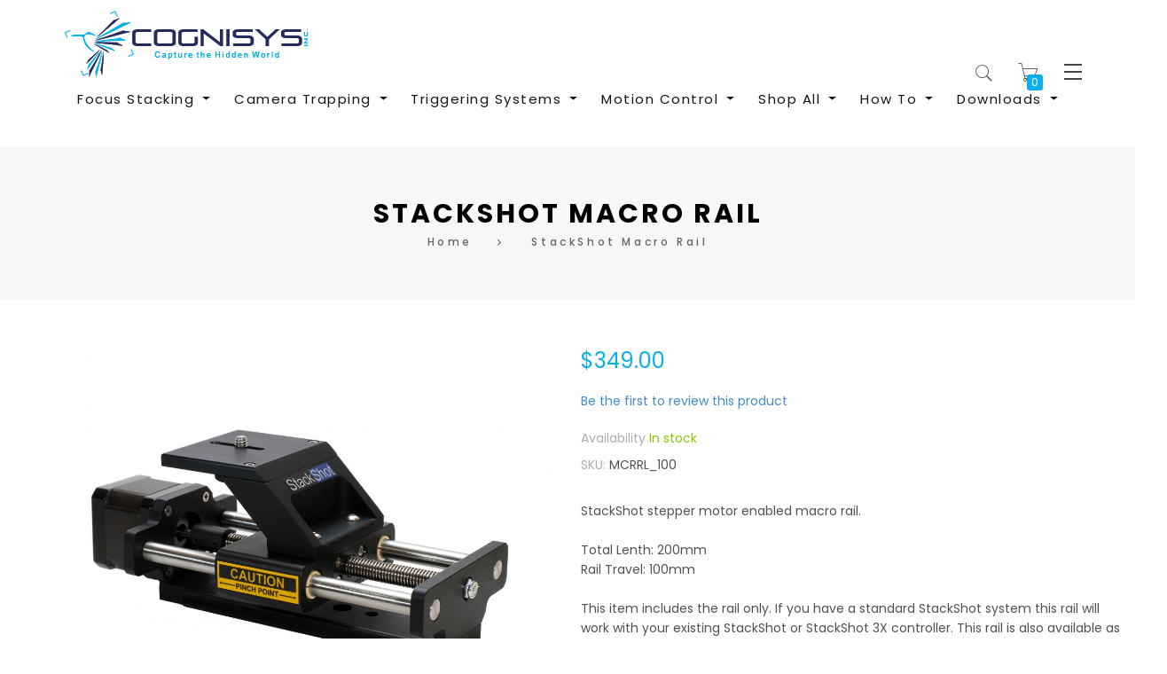

--- FILE ---
content_type: text/html; charset=UTF-8
request_url: https://cognisys-inc.com/stackshot-macro-rail.html
body_size: 24150
content:
<!doctype html>


<html class="use-header6 atv_lazyload" lang="en">
    <head prefix="og: http://ogp.me/ns# fb: http://ogp.me/ns/fb# product: http://ogp.me/ns/product#">
        <script>
	var BASE_URL = WEB_URL = 'https://cognisys-inc.com/';
	var RTL = false;
    var require = {
        "baseUrl": "https://cognisys-inc.com/static/version1751285458/frontend/Mgs/cogtheme/en_US"
    };
</script>
        <meta charset="utf-8"/>
<meta name="title" content="StackShot Macro Rail"/>
<meta name="description" content="A stand-alone StackShot macro rail -- useful for adding additional axes of motion to your StackShot 3X."/>
<meta name="robots" content="INDEX,FOLLOW"/>
<meta name="viewport" content="width=device-width, initial-scale=1, maximum-scale=1.0, user-scalable=no"/>
<title>StackShot Macro Rail</title>
<link  rel="stylesheet" type="text/css"  media="all" href="https://cognisys-inc.com/static/version1751285458/frontend/Mgs/cogtheme/en_US/mage/calendar.css" />
<link  rel="stylesheet" type="text/css"  media="all" href="https://cognisys-inc.com/static/version1751285458/frontend/Mgs/cogtheme/en_US/FME_Photogallery/css/photogallery/owl.carousel.css" />
<link  rel="stylesheet" type="text/css"  media="all" href="https://cognisys-inc.com/static/version1751285458/frontend/Mgs/cogtheme/en_US/FME_Photogallery/css/photogallery/media.css" />
<link  rel="stylesheet" type="text/css"  media="all" href="https://cognisys-inc.com/static/version1751285458/frontend/Mgs/cogtheme/en_US/FME_Photogallery/css/photogallery/shadowbox.css" />
<link  rel="stylesheet" type="text/css"  media="all" href="https://cognisys-inc.com/static/version1751285458/frontend/Mgs/cogtheme/en_US/FME_Photogallery/css/tabandloader.css" />
<link  rel="stylesheet" type="text/css"  media="all" href="https://cognisys-inc.com/static/version1751285458/frontend/Mgs/cogtheme/en_US/FME_Photogallery/css/finaltilesgallery.css" />
<link  rel="stylesheet" type="text/css"  media="all" href="https://cognisys-inc.com/static/version1751285458/frontend/Mgs/cogtheme/en_US/FME_Photogallery/css/lightbox2.css" />
<link  rel="stylesheet" type="text/css"  media="all" href="https://cognisys-inc.com/static/version1751285458/frontend/Mgs/cogtheme/en_US/FME_Photogallery/css/magnific-popup.css" />
<link  rel="stylesheet" type="text/css"  media="all" href="https://cognisys-inc.com/static/version1751285458/frontend/Mgs/cogtheme/en_US/FME_Photogallery/css/photogallery/cubeportfoliocss.css" />
<link  rel="stylesheet" type="text/css"  media="all" href="https://cognisys-inc.com/static/version1751285458/frontend/Mgs/cogtheme/en_US/FME_Photogallery/css/3d/common.css" />
<link  rel="stylesheet" type="text/css"  media="all" href="https://cognisys-inc.com/static/version1751285458/frontend/Mgs/cogtheme/en_US/FME_Photogallery/css/nanogallery2.min.css" />
<link  rel="stylesheet" type="text/css"  media="all" href="https://cognisys-inc.com/static/version1751285458/frontend/Mgs/cogtheme/en_US/FME_Photogallery/css/unite-gallery.css" />
<link  rel="stylesheet" type="text/css"  media="all" href="https://cognisys-inc.com/static/version1751285458/frontend/Mgs/cogtheme/en_US/MGS_GDPR/css/gdpr.css" />
<link  rel="stylesheet" type="text/css"  media="all" href="https://cognisys-inc.com/static/version1751285458/frontend/Mgs/cogtheme/en_US/MGS_Lookbook/css/styles.css" />
<link  rel="stylesheet" type="text/css"  media="all" href="https://cognisys-inc.com/static/version1751285458/frontend/Mgs/cogtheme/en_US/MGS_Mmegamenu/css/megamenu.css" />
<link  rel="stylesheet" type="text/css"  media="all" href="https://cognisys-inc.com/static/version1751285458/frontend/Mgs/cogtheme/en_US/MGS_Mpanel/css/margin-padding.css" />
<link  rel="stylesheet" type="text/css"  media="all" href="https://cognisys-inc.com/static/version1751285458/frontend/Mgs/cogtheme/en_US/MGS_Mpanel/css/owl.carousel.css" />
<link  rel="stylesheet" type="text/css"  media="all" href="https://cognisys-inc.com/static/version1751285458/frontend/Mgs/cogtheme/en_US/MGS_Mpanel/css/owl.theme.min.css" />
<link  rel="stylesheet" type="text/css"  media="all" href="https://cognisys-inc.com/static/version1751285458/frontend/Mgs/cogtheme/en_US/MGS_Mpanel/css/magnific-popup.css" />
<link  rel="stylesheet" type="text/css"  media="all" href="https://cognisys-inc.com/static/version1751285458/frontend/Mgs/cogtheme/en_US/MGS_Mpanel/css/animate.css" />
<link  rel="stylesheet" type="text/css"  media="all" href="https://cognisys-inc.com/static/version1751285458/frontend/Mgs/cogtheme/en_US/MGS_Mpanel/css/color.css" />
<link  rel="stylesheet" type="text/css"  media="all" href="https://cognisys-inc.com/static/version1751285458/frontend/Mgs/cogtheme/en_US/Magento_Swatches/css/swatches.css" />
<link  rel="stylesheet" type="text/css"  media="all" href="https://cognisys-inc.com/static/version1751285458/frontend/Mgs/cogtheme/en_US/MGS_Promobanners/css/promobanners.css" />
<link  rel="stylesheet" type="text/css"  media="all" href="https://cognisys-inc.com/static/version1751285458/frontend/Mgs/cogtheme/en_US/css/bootstrap.min.css" />
<link  rel="stylesheet" type="text/css"  media="all" href="https://cognisys-inc.com/static/version1751285458/frontend/Mgs/cogtheme/en_US/css/font-awesome.css" />
<link  rel="stylesheet" type="text/css"  media="all" href="https://cognisys-inc.com/static/version1751285458/frontend/Mgs/cogtheme/en_US/css/pe-icon-7-stroke.css" />
<link  rel="stylesheet" type="text/css"  media="all" href="https://cognisys-inc.com/static/version1751285458/frontend/Mgs/cogtheme/en_US/css/theme.css" />
<link  rel="stylesheet" type="text/css"  media="all" href="https://cognisys-inc.com/static/version1751285458/frontend/Mgs/cogtheme/en_US/css/responsive.css" />
<link  rel="stylesheet" type="text/css"  media="all" href="https://cognisys-inc.com/static/version1751285458/frontend/Mgs/cogtheme/en_US/Pektsekye_OptionBundle/main.css" />
<link  rel="stylesheet" type="text/css"  media="all" href="https://cognisys-inc.com/static/version1751285458/frontend/Mgs/cogtheme/en_US/Pektsekye_OptionBundle/oxcolorbox.css" />
<link  rel="stylesheet" type="text/css"  media="all" href="https://cognisys-inc.com/static/version1751285458/frontend/Mgs/cogtheme/en_US/Pektsekye_OptionBundle/tooltipster.css" />
<link  rel="stylesheet" type="text/css"  media="all" href="https://cognisys-inc.com/static/version1751285458/frontend/Mgs/cogtheme/en_US/Pektsekye_OptionBundle/tooltipster-shadow.css" />
<link  rel="stylesheet" type="text/css"  media="all" href="https://cognisys-inc.com/static/version1751285458/frontend/Mgs/cogtheme/en_US/MGS_InstantSearch/css/styles.css" />
<link  rel="stylesheet" type="text/css"  media="all" href="https://cognisys-inc.com/static/version1751285458/frontend/Mgs/cogtheme/en_US/css/cog-styles.css" />
<link  rel="stylesheet" type="text/css"  media="all" href="https://cognisys-inc.com/static/version1751285458/frontend/Mgs/cogtheme/en_US/MGS_Brand/css/mgs_brand.css" />
<link  rel="stylesheet" type="text/css"  media="all" rel="stylesheet" href="https://cognisys-inc.com/static/version1751285458/frontend/Mgs/cogtheme/en_US/css/jquery.fancybox.min.css" />
<script  type="text/javascript"  src="https://cognisys-inc.com/static/version1751285458/frontend/Mgs/cogtheme/en_US/requirejs/require.js"></script>
<script  type="text/javascript"  src="https://cognisys-inc.com/static/version1751285458/frontend/Mgs/cogtheme/en_US/mage/requirejs/mixins.js"></script>
<script  type="text/javascript"  src="https://cognisys-inc.com/static/version1751285458/frontend/Mgs/cogtheme/en_US/requirejs-config.js"></script>
<script  type="text/javascript"  src="https://cognisys-inc.com/static/version1751285458/frontend/Mgs/cogtheme/en_US/MGS_Mpanel/js/timer.js"></script>
<script  type="text/javascript"  src="https://cognisys-inc.com/static/version1751285458/frontend/Mgs/cogtheme/en_US/js/bootstrap.js"></script>
<script  type="text/javascript"  src="https://cognisys-inc.com/static/version1751285458/frontend/Mgs/cogtheme/en_US/js/custom.js"></script>
<link  rel="icon" type="image/x-icon" href="https://cognisys-inc.com/media/favicon/websites/1/favicon_1.ico" />
<link  rel="shortcut icon" type="image/x-icon" href="https://cognisys-inc.com/media/favicon/websites/1/favicon_1.ico" />
<meta name="p:domain_verify" content="XfaCKIHPxPu1B81znJT4YORfIW8xQYWU"/> 
<style>
.checkout-cart-index .detail-page-grid-products .block .crosssell
</style>
<!-- Global site tag (gtag.js) - Google Analytics -->
<script async src="https://www.googletagmanager.com/gtag/js?id=G-SDRMSMPL6C"></script>
<script>
  window.dataLayer = window.dataLayer || [];
  function gtag(){dataLayer.push(arguments);}
  gtag('js', new Date());

  gtag('config', 'G-SDRMSMPL6C');
</script>        <!-- BEGIN GOOGLE ANALYTICS CODE -->
<script type="text/x-magento-init">
{
    "*": {
        "Magento_GoogleAnalytics/js/google-analytics": {
            "isCookieRestrictionModeEnabled": 0,
            "currentWebsite": 1,
            "cookieName": "user_allowed_save_cookie",
            "ordersTrackingData": [],
            "pageTrackingData": {"optPageUrl":"","isAnonymizedIpActive":false,"accountId":"UA-5225861-1"}        }
    }
}
</script>
<!-- END GOOGLE ANALYTICS CODE -->

    <!-- BEGIN GOOGLE ANALYTICS 4 CODE -->
    <script type="text/x-magento-init">
    {
        "*": {
            "Magento_GoogleGtag/js/google-analytics": {"isCookieRestrictionModeEnabled":false,"currentWebsite":1,"cookieName":"user_allowed_save_cookie","pageTrackingData":{"optPageUrl":"","measurementId":"G-SDRMSMPL6C"},"ordersTrackingData":[],"googleAnalyticsAvailable":true}        }
    }
    </script>
    <!-- END GOOGLE ANALYTICS 4 CODE -->

            <!-- BEGIN GOOGLE ADWORDS CODE -->
    <script type="text/x-magento-init">
    {
        "*": {
            "Magento_GoogleGtag/js/google-adwords": {
                "conversionId": "AW-987161431",
                "gtagSiteSrc": "https://www.googletagmanager.com/gtag/js?id=AW-987161431"
            }
        }
    }
    </script>
    <!-- END GOOGLE ADWORDS CODE -->
    <script type="text/x-magento-init">
        {
            "*": {
                "Magento_PageCache/js/form-key-provider": {
                    "isPaginationCacheEnabled":
                        0                }
            }
        }
    </script>
<script type="text&#x2F;javascript" src="https&#x3A;&#x2F;&#x2F;chimpstatic.com&#x2F;mcjs-connected&#x2F;js&#x2F;users&#x2F;b6e2e09633ea07b28c857904f&#x2F;13c76f1eaa066a1c028c2cf6e.js" defer="defer">
</script>
<meta property="og:type" content="product" />
<meta property="og:title"
      content="StackShot&#x20;Macro&#x20;Rail&#x20;" />
<meta property="og:image"
      content="https://cognisys-inc.com/media/catalog/product/cache/f368b1617135f27e48bba9ce0a2d2408/i/m/img_3010.jpg" />
<meta property="og:description"
      content="StackShot&#x20;stepper&#x20;motor&#x20;enabled&#x20;macro&#x20;rail.Total&#x20;Lenth&#x3A;&#x20;200mmRail&#x20;Travel&#x3A;&#x20;100mmThis&#x20;item&#x20;includes&#x20;the&#x20;rail&#x20;only.&#x20;If&#x20;you&#x20;have&#x20;a&#x20;standard&#x20;StackShot&#x20;system&#x20;this&#x20;rail&#x20;will&#x20;work&#x20;with&#x20;your&#x20;existing&#x20;StackShot&#x20;or&#x20;StackShot&#x20;3X&#x20;controller.&#x20;This&#x20;rail&#x20;is&#x20;also&#x20;available&#x20;as&#x20;a&#x20;complete&#x20;package&#x20;including&#x20;the&#x20;controller." />
<meta property="og:url" content="https://cognisys-inc.com/stackshot-macro-rail.html" />
    <meta property="product:price:amount" content="349"/>
    <meta property="product:price:currency"
      content="USD"/>
				<link  rel="stylesheet" type="text/css"  media="all" href="https://cognisys-inc.com/media/mgs/css/1/custom_config.css" /> 
				
    </head>
    <body data-ratio="6" data-container="body" data-mage-init='{"loaderAjax": {}, "loader": { "icon": "https://cognisys-inc.com/static/version1751285458/frontend/Mgs/cogtheme/en_US/images/loader-2.gif"}}' id="html-body" itemtype="http://schema.org/Product" itemscope="itemscope" class="catalog-product-view product-stackshot-macro-rail page-layout-1column fullwidth wide">

        
				
		            <div class="main-wrapper">
                
<script type="text/x-magento-init">
    {
        "*": {
            "Magento_PageBuilder/js/widget-initializer": {
                "config": {"[data-content-type=\"slider\"][data-appearance=\"default\"]":{"Magento_PageBuilder\/js\/content-type\/slider\/appearance\/default\/widget":false},"[data-content-type=\"map\"]":{"Magento_PageBuilder\/js\/content-type\/map\/appearance\/default\/widget":false},"[data-content-type=\"row\"]":{"Magento_PageBuilder\/js\/content-type\/row\/appearance\/default\/widget":false},"[data-content-type=\"tabs\"]":{"Magento_PageBuilder\/js\/content-type\/tabs\/appearance\/default\/widget":false},"[data-content-type=\"slide\"]":{"Magento_PageBuilder\/js\/content-type\/slide\/appearance\/default\/widget":{"buttonSelector":".pagebuilder-slide-button","showOverlay":"hover","dataRole":"slide"}},"[data-content-type=\"banner\"]":{"Magento_PageBuilder\/js\/content-type\/banner\/appearance\/default\/widget":{"buttonSelector":".pagebuilder-banner-button","showOverlay":"hover","dataRole":"banner"}},"[data-content-type=\"buttons\"]":{"Magento_PageBuilder\/js\/content-type\/buttons\/appearance\/inline\/widget":false},"[data-content-type=\"products\"][data-appearance=\"carousel\"]":{"Magento_PageBuilder\/js\/content-type\/products\/appearance\/carousel\/widget":false}},
                "breakpoints": {"desktop":{"label":"Desktop","stage":true,"default":true,"class":"desktop-switcher","icon":"Magento_PageBuilder::css\/images\/switcher\/switcher-desktop.svg","conditions":{"min-width":"1024px"},"options":{"products":{"default":{"slidesToShow":"5"}}}},"tablet":{"conditions":{"max-width":"1024px","min-width":"768px"},"options":{"products":{"default":{"slidesToShow":"4"},"continuous":{"slidesToShow":"3"}}}},"mobile":{"label":"Mobile","stage":true,"class":"mobile-switcher","icon":"Magento_PageBuilder::css\/images\/switcher\/switcher-mobile.svg","media":"only screen and (max-width: 768px)","conditions":{"max-width":"768px","min-width":"640px"},"options":{"products":{"default":{"slidesToShow":"3"}}}},"mobile-small":{"conditions":{"max-width":"640px"},"options":{"products":{"default":{"slidesToShow":"2"},"continuous":{"slidesToShow":"1"}}}}}            }
        }
    }
</script>

<div class="cookie-status-message" id="cookie-status">
    The store will not work correctly when cookies are disabled.</div>
<script type="text&#x2F;javascript">document.querySelector("#cookie-status").style.display = "none";</script>
<script type="text/x-magento-init">
    {
        "*": {
            "cookieStatus": {}
        }
    }
</script>

<script type="text/x-magento-init">
    {
        "*": {
            "mage/cookies": {
                "expires": null,
                "path": "\u002F",
                "domain": ".cognisys\u002Dinc.com",
                "secure": true,
                "lifetime": "3600"
            }
        }
    }
</script>
    <noscript>
        <div class="message global noscript">
            <div class="content">
                <p>
                    <strong>JavaScript seems to be disabled in your browser.</strong>
                    <span>
                        For the best experience on our site, be sure to turn on Javascript in your browser.                    </span>
                </p>
            </div>
        </div>
    </noscript>

<script>
    window.cookiesConfig = window.cookiesConfig || {};
    window.cookiesConfig.secure = true;
</script><script>    require.config({
        map: {
            '*': {
                wysiwygAdapter: 'mage/adminhtml/wysiwyg/tiny_mce/tinymce5Adapter'
            }
        }
    });</script><script>
    require.config({
        paths: {
            googleMaps: 'https\u003A\u002F\u002Fmaps.googleapis.com\u002Fmaps\u002Fapi\u002Fjs\u003Fv\u003D3\u0026key\u003D'
        },
        config: {
            'Magento_PageBuilder/js/utils/map': {
                style: ''
            },
            'Magento_PageBuilder/js/content-type/map/preview': {
                apiKey: '',
                apiKeyErrorMessage: 'You\u0020must\u0020provide\u0020a\u0020valid\u0020\u003Ca\u0020href\u003D\u0027https\u003A\u002F\u002Fcognisys\u002Dinc.com\u002Fadminhtml\u002Fsystem_config\u002Fedit\u002Fsection\u002Fcms\u002F\u0023cms_pagebuilder\u0027\u0020target\u003D\u0027_blank\u0027\u003EGoogle\u0020Maps\u0020API\u0020key\u003C\u002Fa\u003E\u0020to\u0020use\u0020a\u0020map.'
            },
            'Magento_PageBuilder/js/form/element/map': {
                apiKey: '',
                apiKeyErrorMessage: 'You\u0020must\u0020provide\u0020a\u0020valid\u0020\u003Ca\u0020href\u003D\u0027https\u003A\u002F\u002Fcognisys\u002Dinc.com\u002Fadminhtml\u002Fsystem_config\u002Fedit\u002Fsection\u002Fcms\u002F\u0023cms_pagebuilder\u0027\u0020target\u003D\u0027_blank\u0027\u003EGoogle\u0020Maps\u0020API\u0020key\u003C\u002Fa\u003E\u0020to\u0020use\u0020a\u0020map.'
            },
        }
    });
</script>

<script>
    require.config({
        shim: {
            'Magento_PageBuilder/js/utils/map': {
                deps: ['googleMaps']
            }
        }
    });
</script>
<script type="text/javascript">
    var QUICKVIEW_BASE_URL = 'https://cognisys-inc.com/';
</script>
<main><div class="page-wrapper"><header class="header header6">




<div class="mobile-navigation">
    <ul class="nav nav-tabs mobile-navigation--tabs">
        <li class="active"><a data-toggle="tab" href="#mobile_navigation_menu">Menu</a></li>
        <li><a data-toggle="tab" href="#mobile_navigation_account">Account</a></li>
            </ul>
    <div class="tab-content">
        <div id="mobile_navigation_menu" class="tab-pane active"></div>
        <div id="mobile_navigation_account" class="tab-pane mgs-megamenu"><ul class="top-links"><li class="item link compare" data-bind="scope: 'compareProducts'" data-role="compare-products-link">
    <a class="action compare no-display" title="Compare&#x20;Products"
       data-bind="attr: {'href': compareProducts().listUrl}, css: {'no-display': !compareProducts().count}"
    >
        Compare Products        <span class="counter qty" data-bind="text: compareProducts().countCaption"></span>
    </a>
</li>
<script type="text/x-magento-init">
{"[data-role=compare-products-link]": {"Magento_Ui/js/core/app": {"components":{"compareProducts":{"component":"Magento_Catalog\/js\/view\/compare-products"}}}}}
</script>
<li><a href="https://cognisys-inc.com/customer/account/" id="ideiwHnv5G" >My Account</a></li><li><a href="https://cognisys-inc.com/customer/account/create/" id="idV0OSjeNw" >Create an Account</a></li><li class="link authorization-link" data-label="or">
    <a href="https://cognisys-inc.com/customer/account/login/referer/aHR0cHM6Ly9jb2duaXN5cy1pbmMuY29tL3N0YWNrc2hvdC1tYWNyby1yYWlsLmh0bWw~/"        >Sign In</a>
</li>
</ul></div>
            </div>
</div>

    <div class="middle-header-content">
        <div class="container-fluid">
            <div class="flex-header desktop-navigation">
                <div class="mobile-action nav-toggle"><span></span></div>
                <div class="logonav">
		    		    <a href="https://cognisys-inc.com/" title="Cognisys">
                        <img src="/media/logo/stores/1/Cognisys_Final-on-white.jpg" alt="Cognisys" data-src="/media/logo/stores/1/Cognisys_Final-on-white.jpg" data-width="300" data-height="100" width="300" height="100">
   		   </a>

                    <div id="menu_navigation" class="opacity-block desktop-navigation menu-navigation mgs-megamenu">
                        
	<nav class="navigation" role="navigation">
        <ul id="mainMenu" class="nav nav-main nav-main-menu">
                                                            <li class="  category-menu level0 mmegamenu-68 dropdown">
                        <a href="https://cognisys-inc.com/focus-stacking.html" class="level0 dropdown-toggle"><span data-hover="Focus Stacking">Focus Stacking</span> <span class="icon-next"><i class="fa fa-angle-down"></i></span></a><span class="toggle-menu"><a onclick="toggleEl(this,'mobile-menu-2-1')" href="javascript:void(0)" class=""><span class="icon-plus"></span></a></span><ul class="dropdown-menu" id="mobile-menu-2-1"><li><ul><li class="level1 mmegamenu-87">
<a href="https://cognisys-inc.com/focus-stacking/stackshot-pkgs.html">
StackShot Packages
</a>
</li><li class="level1 mmegamenu-24">
<a href="https://cognisys-inc.com/focus-stacking/accessories.html">
Accessories
</a>
</li><li class="level1 mmegamenu-57">
<a href="https://cognisys-inc.com/focus-stacking/controllers.html">
Controllers
</a>
</li><li class="level1 mmegamenu-81">
<a href="https://cognisys-inc.com/focus-stacking/stackshot-cables.html">
StackShot Cables 
</a>
</li></ul></li></ul>                    </li>
                                    <li class="  category-menu level0 mmegamenu-76 dropdown">
                        <a href="https://cognisys-inc.com/scout-camera-trapping.html" class="level0 dropdown-toggle"><span data-hover="Camera Trapping">Camera Trapping</span> <span class="icon-next"><i class="fa fa-angle-down"></i></span></a><span class="toggle-menu"><a onclick="toggleEl(this,'mobile-menu-3-1')" href="javascript:void(0)" class=""><span class="icon-plus"></span></a></span><ul class="dropdown-menu" id="mobile-menu-3-1"><li><ul><li class="level1 mmegamenu-77">
<a href="https://cognisys-inc.com/scout-camera-trapping/scout-accessories.html">
Scout Cam-Box
</a>
</li><li class="level1 mmegamenu-79">
<a href="https://cognisys-inc.com/scout-camera-trapping/scout-sensors.html">
Scout Sensors
</a>
</li><li class="level1 mmegamenu-86">
<a href="https://cognisys-inc.com/scout-camera-trapping/lighting.html">
Lighting
</a>
</li><li class="level1 mmegamenu-80">
<a href="https://cognisys-inc.com/scout-camera-trapping/scout-cables.html">
Scout Cables
</a>
</li><li class="level1 mmegamenu-88">
<a href="https://cognisys-inc.com/scout-camera-trapping/camera-trapping-accessories.html">
Accessories
</a>
</li></ul></li></ul>                    </li>
                                    <li class="  category-menu level0 mmegamenu-8 dropdown">
                        <a href="https://cognisys-inc.com/triggering-systems.html" class="level0 dropdown-toggle"><span data-hover="Triggering Systems">Triggering Systems</span> <span class="icon-next"><i class="fa fa-angle-down"></i></span></a><span class="toggle-menu"><a onclick="toggleEl(this,'mobile-menu-4-1')" href="javascript:void(0)" class=""><span class="icon-plus"></span></a></span><ul class="dropdown-menu" id="mobile-menu-4-1"><li><ul><li class="level1 mmegamenu-59">
<a href="https://cognisys-inc.com/triggering-systems/water-drops.html">
Water Drops
</a>
</li><li class="level1 mmegamenu-73">
<a href="https://cognisys-inc.com/triggering-systems/sabre.html">
Sabre
</a>
</li><li class="level1 mmegamenu-26">
<a href="https://cognisys-inc.com/triggering-systems/stopshot-kits.html">
StopShot Kits
</a>
</li><li class="level1 mmegamenu-58">
<a href="https://cognisys-inc.com/triggering-systems/hs-shutter.html">
Insect Capture (High Speed)
</a>
</li><li class="level1 mmegamenu-65">
<a href="https://cognisys-inc.com/triggering-systems/sensors.html">
Sensors
</a>
</li><li class="level1 mmegamenu-56">
<a href="https://cognisys-inc.com/triggering-systems/controllers.html">
Controllers
</a>
</li><li class="level1 mmegamenu-28">
<a href="https://cognisys-inc.com/triggering-systems/accessories.html">
Accessories
</a>
</li><li class="level1 mmegamenu-83">
<a href="https://cognisys-inc.com/triggering-systems/stopshot-cables.html">
StopShot Cables
</a>
</li></ul></li></ul>                    </li>
                                    <li class="  category-menu level0 mmegamenu-4 dropdown">
                        <a href="https://cognisys-inc.com/motion-control.html" class="level0 dropdown-toggle"><span data-hover="Motion Control">Motion Control</span> <span class="icon-next"><i class="fa fa-angle-down"></i></span></a><span class="toggle-menu"><a onclick="toggleEl(this,'mobile-menu-5-1')" href="javascript:void(0)" class=""><span class="icon-plus"></span></a></span><ul class="dropdown-menu" id="mobile-menu-5-1"><li><ul><li class="level1 mmegamenu-67">
<a href="https://cognisys-inc.com/motion-control/stackshot3x-pkgs.html">
StackShot 3X Packages
</a>
</li><li class="level1 mmegamenu-63">
<a href="https://cognisys-inc.com/motion-control/controllers.html">
Controllers
</a>
</li><li class="level1 mmegamenu-11">
<a href="https://cognisys-inc.com/motion-control/stackshot-accessories.html">
Accessories
</a>
</li><li class="level1 mmegamenu-84">
<a href="https://cognisys-inc.com/motion-control/stackshot-3x-cables.html">
StackShot 3X Cables
</a>
</li></ul></li></ul>                    </li>
                                    <li class="  mega-menu-item mega-menu-fullwidth menu-4columns level0 category-menu level0 mmegamenu-2 dropdown">
                        <a href="#" onclick="toggleMenu(this)" class="level0 dropdown-toggle"><span data-hover="Shop All">Shop All</span> <span class="icon-next"><i class="fa fa-angle-down"></i></span></a><span class="toggle-menu"><a onclick="toggleEl(this,'mobile-menu-6-1')" href="javascript:void(0)" class=""><span class="icon-plus"></span></a></span><ul class="dropdown-menu" id="mobile-menu-6-1"><li><div class="mega-menu-content"><div class="row"><div class="col-md-3"><ul class="sub-menu"><li class="level1 mmegamenu-68">
<a href="https://cognisys-inc.com/focus-stacking.html">
<span class="mega-menu-sub-title">
Focus Stacking
</span>
</a>
<span class="toggle-menu"><a onclick="toggleEl(this,'mobile-menu-cat-68-1')" href="javascript:void(0)" class=""><span class="icon-plus"></span></a></span>
<ul id="mobile-menu-cat-68-1"
 class="sub-menu"
>
<li class="level2 mmegamenu-87">
<a href="https://cognisys-inc.com/focus-stacking/stackshot-pkgs.html">
StackShot Packages
</a>
</li><li class="level2 mmegamenu-24">
<a href="https://cognisys-inc.com/focus-stacking/accessories.html">
Accessories
</a>
</li><li class="level2 mmegamenu-57">
<a href="https://cognisys-inc.com/focus-stacking/controllers.html">
Controllers
</a>
</li><li class="level2 mmegamenu-81">
<a href="https://cognisys-inc.com/focus-stacking/stackshot-cables.html">
StackShot Cables 
</a>
</li>
</ul>
</li><li class="level1 mmegamenu-76">
<a href="https://cognisys-inc.com/scout-camera-trapping.html">
<span class="mega-menu-sub-title">
Camera Trapping
</span>
</a>
<span class="toggle-menu"><a onclick="toggleEl(this,'mobile-menu-cat-76-1')" href="javascript:void(0)" class=""><span class="icon-plus"></span></a></span>
<ul id="mobile-menu-cat-76-1"
 class="sub-menu"
>
<li class="level2 mmegamenu-77">
<a href="https://cognisys-inc.com/scout-camera-trapping/scout-accessories.html">
Scout Cam-Box
</a>
</li><li class="level2 mmegamenu-79">
<a href="https://cognisys-inc.com/scout-camera-trapping/scout-sensors.html">
Scout Sensors
</a>
</li><li class="level2 mmegamenu-86">
<a href="https://cognisys-inc.com/scout-camera-trapping/lighting.html">
Lighting
</a>
</li><li class="level2 mmegamenu-78">
<a href="https://cognisys-inc.com/scout-camera-trapping/dummy-batteries.html">
Dummy Batteries
</a>
</li><li class="level2 mmegamenu-80">
<a href="https://cognisys-inc.com/scout-camera-trapping/scout-cables.html">
Scout Cables
</a>
</li><li class="level2 mmegamenu-88">
<a href="https://cognisys-inc.com/scout-camera-trapping/camera-trapping-accessories.html">
Accessories
</a>
</li>
</ul>
</li></ul></div><div class="col-md-3"><ul class="sub-menu"><li class="level1 mmegamenu-8">
<a href="https://cognisys-inc.com/triggering-systems.html">
<span class="mega-menu-sub-title">
Triggering Systems
</span>
</a>
<span class="toggle-menu"><a onclick="toggleEl(this,'mobile-menu-cat-8-1')" href="javascript:void(0)" class=""><span class="icon-plus"></span></a></span>
<ul id="mobile-menu-cat-8-1"
 class="sub-menu"
>
<li class="level2 mmegamenu-59">
<a href="https://cognisys-inc.com/triggering-systems/water-drops.html">
Water Drops
</a>
<span class="toggle-menu"><a onclick="toggleEl(this,'mobile-menu-cat-59-1')" href="javascript:void(0)" class=""><span class="icon-plus"></span></a></span>
<ul id="mobile-menu-cat-59-1"
 class="sub-menu"
>
<li class="level3 mmegamenu-60">
<a href="https://cognisys-inc.com/triggering-systems/water-drops/water-drop-kits.html">
Water Drop Kits
</a>
</li><li class="level3 mmegamenu-61">
<a href="https://cognisys-inc.com/triggering-systems/water-drops/controllers.html">
Controllers
</a>
</li><li class="level3 mmegamenu-64">
<a href="https://cognisys-inc.com/triggering-systems/water-drops/sensors.html">
Sensors
</a>
</li><li class="level3 mmegamenu-62">
<a href="https://cognisys-inc.com/triggering-systems/water-drops/accessories.html">
Accessories
</a>
</li><li class="level3 mmegamenu-85">
<a href="https://cognisys-inc.com/triggering-systems/water-drops/stopshot-wd-cables.html">
StopShot Water Drop Cables
</a>
</li>
</ul>
</li><li class="level2 mmegamenu-73">
<a href="https://cognisys-inc.com/triggering-systems/sabre.html">
Sabre
</a>
</li><li class="level2 mmegamenu-26">
<a href="https://cognisys-inc.com/triggering-systems/stopshot-kits.html">
StopShot Kits
</a>
</li><li class="level2 mmegamenu-58">
<a href="https://cognisys-inc.com/triggering-systems/hs-shutter.html">
Insect Capture (High Speed)
</a>
</li><li class="level2 mmegamenu-65">
<a href="https://cognisys-inc.com/triggering-systems/sensors.html">
Sensors
</a>
</li><li class="level2 mmegamenu-56">
<a href="https://cognisys-inc.com/triggering-systems/controllers.html">
Controllers
</a>
</li><li class="level2 mmegamenu-28">
<a href="https://cognisys-inc.com/triggering-systems/accessories.html">
Accessories
</a>
</li><li class="level2 mmegamenu-83">
<a href="https://cognisys-inc.com/triggering-systems/stopshot-cables.html">
StopShot Cables
</a>
</li>
</ul>
</li><li class="level1 mmegamenu-4">
<a href="https://cognisys-inc.com/motion-control.html">
<span class="mega-menu-sub-title">
Motion Control
</span>
</a>
<span class="toggle-menu"><a onclick="toggleEl(this,'mobile-menu-cat-4-1')" href="javascript:void(0)" class=""><span class="icon-plus"></span></a></span>
<ul id="mobile-menu-cat-4-1"
 class="sub-menu"
>
<li class="level2 mmegamenu-67">
<a href="https://cognisys-inc.com/motion-control/stackshot3x-pkgs.html">
StackShot 3X Packages
</a>
</li><li class="level2 mmegamenu-63">
<a href="https://cognisys-inc.com/motion-control/controllers.html">
Controllers
</a>
</li><li class="level2 mmegamenu-11">
<a href="https://cognisys-inc.com/motion-control/stackshot-accessories.html">
Accessories
</a>
</li><li class="level2 mmegamenu-84">
<a href="https://cognisys-inc.com/motion-control/stackshot-3x-cables.html">
StackShot 3X Cables
</a>
</li>
</ul>
</li></ul></div><div class="col-md-3"><ul class="sub-menu"><li class="level1 mmegamenu-5">
<a href="https://cognisys-inc.com/cables.html">
<span class="mega-menu-sub-title">
Cables
</span>
</a>
<span class="toggle-menu"><a onclick="toggleEl(this,'mobile-menu-cat-5-1')" href="javascript:void(0)" class=""><span class="icon-plus"></span></a></span>
<ul id="mobile-menu-cat-5-1"
 class="sub-menu"
>
<li class="level2 mmegamenu-66">
<a href="https://cognisys-inc.com/cables/flash-cables.html">
Flash Cables
</a>
</li><li class="level2 mmegamenu-82">
<a href="https://cognisys-inc.com/cables/shutter-interface-cables.html">
Shutter Interface Cables
</a>
</li><li class="level2 mmegamenu-69">
<a href="https://cognisys-inc.com/cables/canon.html">
Canon
</a>
</li><li class="level2 mmegamenu-70">
<a href="https://cognisys-inc.com/cables/nikon.html">
Nikon
</a>
</li><li class="level2 mmegamenu-71">
<a href="https://cognisys-inc.com/cables/sony.html">
Sony
</a>
</li><li class="level2 mmegamenu-72">
<a href="https://cognisys-inc.com/cables/other-shutter-cables.html">
Other Camera Cables
</a>
</li>
</ul>
</li></ul></div><div class="col-md-3"><ul class="sub-menu"><li class="level1 mmegamenu-89">
<a href="https://cognisys-inc.com/clearance.html">
<span class="mega-menu-sub-title">
Clearance Items
</span>
</a>
</li></ul></div></div></div></li></ul>                    </li>
                                    <li class="  mega-menu-item mega-menu-fullwidth menu-4columns level0 static-menu level0 dropdown">
                        <a onclick="toggleMenu(this)" href="https://cognisys-inc.com/learn-how-to/" class="level0 dropdown-toggle"><span>How To</span> <span class="icon-next"><i class="fa fa-angle-down"></i></span></a><span class="toggle-menu"><a onclick="toggleEl(this,'mobile-menu-10-1')" href="javascript:void(0)" class=""><span class="icon-plus"></span></a></span><ul class="dropdown-menu" id="mobile-menu-10-1"><li><div class="container">
<div class="row justify-content-around">
<div class="col-10 col-lg-2">
<div class="overlay-effect"><a href="/learn-how-to/camera_trapping"> <img class="img-responsive" src="https://cognisys-inc.com/media/wysiwyg/menus/scout-camera-trapping.jpg" border="0" alt="Scout Logo"> </a></div>
</div>
<div class="col-10 col-lg-2">
<div class="overlay-effect"><a href="/learn-how-to/focus_stacking"> <img class="img-responsive" src="https://cognisys-inc.com/media/wysiwyg/menus/megamenu-stackshot-focus-stacking.jpg" border="0" alt="StackShot Logo"> </a></div>
</div>
<div class="col-10 col-lg-2">
<div class="overlay-effect"><a href="/learn-how-to/water_drops"> <img class="img-responsive" src="https://cognisys-inc.com/media/wysiwyg/menus/megamenu-stopshot-waterdrops.jpg" border="0" alt="StopShot Logo"> </a></div>
</div>
<div class="col-10 col-lg-2">
<div class="overlay-effect"><a href="/learn-how-to/motion_control"> <img class="img-responsive" src="https://cognisys-inc.com/media/wysiwyg/menus/megamenu-stackshot3x-motion.jpg" border="0" alt="StackShot 3X Logo"> </a></div>
</div>
<div class="col-10 col-lg-2">
<div class="overlay-effect"><a href="/learn-how-to/high_speed_photography"> <img class="img-responsive" src="https://cognisys-inc.com/media/wysiwyg/menus/megamenu-sabre-hsp.jpg" border="0" alt="Sabre and StopShot Logo"> </a></div>
</div>
</div>
</div>
<style type="text/css">

.overlay-effect {
  transition: .5s ease;
  background-color: #000;
  overflow:hidden;
}

.overlay-effect:hover img{
  opacity: 0.88;
}
</style></li></ul>                    </li>
                                    <li class="  static-menu level0 dropdown">
                        <a onclick="toggleMenu(this)" href="https://cognisys-inc.com/" class="level0 dropdown-toggle"><span>Downloads</span> <span class="icon-next"><i class="fa fa-angle-down"></i></span></a><span class="toggle-menu"><a onclick="toggleEl(this,'mobile-menu-11-1')" href="javascript:void(0)" class=""><span class="icon-plus"></span></a></span><ul class="dropdown-menu" id="mobile-menu-11-1"><li><div class="container">
<div class="row justify-content-around">
<div class="col"><span class="mega-menu-sub-title">Camera Trapping</span>
<ul>
<li><a href="/scout-camera-trapping/scout-accessories/scout-camera-box.html#attributesupport_resources">Scout Camera Box</a></li>
<li><a href="/scout-camera-trapping/scout-accessories/scout-mini-cambox.html#attributesupport_resources">Scout Mini Camera Box</a></li>
<li><a href="/scout-camera-trapping/scout-sensors/scout-standard.html#attributesupport_resources">Scout Beam Sensor</a></li>
<li><a href="/scout-camera-trapping/scout-sensors/scout-pir-sensor.html#attributesupport_resources">Scout PIR</a></li>
<li><a href="/scout-camera-trapping/scout-sensors/sabre-2.html#attributesupport_resources">Scout Sabre II</a></li>
<li><a href="/scout-camera-trapping/scout-led.html#attributesupport_resources">Scout LED</a></li>
<li><a href="/scout-camera-trapping/scout-flash.html#attributesupport_resources">Scout Flash</a></li>
</ul>
<span class="mega-menu-sub-title">Focus Stacking</span>
<ul>
<li><a href="/focus-stacking/stackshot-pkgs/stackshot-macro-rail-package.html#attributesupport_resources">StackShot</a></li>
<li><a href="/focus-stacking/stackshot-pkgs/stackshot3x-rail-pkg.html#attributesupport_resources">StackShot 3X</a></li>
</ul>
</div>
</div>
</div></li></ul>                    </li>
                                    </ul>
	</nav>
                    </div>
                </div>
                <div class="middle-header-content--right opacity-block">
                    <div class="top-search">
                        <button id="enable_search_form" class="enable_search_form"><span class="pe-7s-search"></span></button>
                        <div class="block block-search">
    <div class="block block-title"><strong>Search</strong></div>
    <div class="block block-content">
        <form class="form minisearch" id="search_mini_form" action="https://cognisys-inc.com/catalogsearch/result/" method="get">
            <div class="field search">
                <label class="label" for="search" data-role="minisearch-label">
                    <span>Search</span>
                </label>
                <div class="control">
                    <input id="search"
                           data-mage-init='{"quickSearch":{
                                "formSelector":"#search_mini_form",
                                "url":"https://cognisys-inc.com/search/ajax/suggest/",
                                "destinationSelector":"#search_autocomplete"}
                           }'
                           type="text"
                           name="q"
                           value=""
                           placeholder="Search entire site here..."
                           class="input-text"
                           maxlength="15"
                           role="combobox"
						   aria-expanded="true"
                           aria-haspopup="false"
                           aria-autocomplete="both"
                           autocomplete="off"/>
                    <div id="search_autocomplete" class="search-autocomplete"></div>
                    <div class="mgs-instant-search-dropdown" data-bind="scope: 'instant_search_form'">
	<!-- ko template: getTemplate() --><!-- /ko -->
</div>
<script type="text/x-magento-init">
{
    "*": {
        "Magento_Ui/js/core/app": {"components":{"autocompleteDataProvider":{"component":"MGS_InstantSearch\/js\/action\/dataProvider","config":{"url":"https:\/\/cognisys-inc.com\/instantsearch\/ajax\/result\/"}},"instant_search_form":{"component":"MGS_InstantSearch\/js\/autocomplete","displayArea":"instant_search_form","children":{"steps":{"component":"uiComponent","displayArea":"steps","children":{"product":{"component":"MGS_InstantSearch\/js\/view\/product","sortOrder":"1"},"category":{"component":"MGS_InstantSearch\/js\/view\/category","sortOrder":"2"},"page":{"component":"MGS_InstantSearch\/js\/view\/cms\/page","sortOrder":"3"},"blog":{"component":"MGS_InstantSearch\/js\/view\/blog","sortOrder":"4"}}}},"config":{"textNoResult":"No Result"}},"autocompleteBindEvents":{"component":"MGS_InstantSearch\/js\/action\/bindEvents","config":{"searchFormSelector":"#search_mini_form","searchButtonSelector":"button.search","inputSelector":"#search, .minisearch input[type=\u0022text\u0022]","searchDelay":"500","url":"https:\/\/cognisys-inc.com\/instantsearch\/result\/"}}}}    }
}
</script>
<script>
    window.instantSearch = {"result":{"product":{"data":[],"size":0,"url":""},"category":{"data":[],"size":0,"url":""},"page":{"data":[],"size":0,"url":""},"blog":{"data":[],"size":0,"url":""}}};
</script>                </div>
            </div>
            <div class="actions">
                <button type="submit"
                        title="Search"
                        class="action search">
                    <span>Search</span>
                </button>
            </div>
        </form>
    </div>
</div>
                    </div>
					                    
<div data-block="minicart" class="minicart-wrapper">
    <a class="action showcart" href="https://cognisys-inc.com/checkout/cart/"
       data-bind="scope: 'minicart_content'">
        <span class="text">My Cart</span>
        <span class="counter qty empty"
              data-bind="css: { empty: !!getCartParam('summary_count') == false }, blockLoader: isLoading">
            <span class="counter-number"><!-- ko text: getCartParam('summary_count') --><!-- /ko --></span>
            <span class="counter-label">
            <!-- ko if: getCartParam('summary_count') -->
                <!-- ko text: getCartParam('summary_count') --><!-- /ko -->
                <!-- ko i18n: 'items' --><!-- /ko -->
            <!-- /ko -->
            </span>
        </span>
    </a>
            <div style="display: none;" class="block block-minicart empty"
             data-role="dropdownDialog"
             data-mage-init='{"dropdownDialog":{
                "appendTo":"[data-block=minicart]",
                "triggerTarget":".showcart",
                "timeout": "2000",
                "closeOnMouseLeave": false,
                "closeOnEscape": true,
                "triggerClass":"active",
                "parentClass":"active",
                "buttons":[]}}'>
            <div id="minicart-content-wrapper" data-bind="scope: 'minicart_content'">
                <!-- ko template: getTemplate() --><!-- /ko -->
            </div>
                    </div>
        <script>
        window.checkout = {"shoppingCartUrl":"https:\/\/cognisys-inc.com\/checkout\/cart\/","checkoutUrl":"https:\/\/cognisys-inc.com\/checkout\/","updateItemQtyUrl":"https:\/\/cognisys-inc.com\/checkout\/sidebar\/updateItemQty\/","removeItemUrl":"https:\/\/cognisys-inc.com\/checkout\/sidebar\/removeItem\/","imageTemplate":"Magento_Catalog\/product\/image_with_borders","baseUrl":"https:\/\/cognisys-inc.com\/","minicartMaxItemsVisible":5,"websiteId":"1","maxItemsToDisplay":10,"storeId":"1","storeGroupId":"1","customerLoginUrl":"https:\/\/cognisys-inc.com\/customer\/account\/login\/referer\/aHR0cHM6Ly9jb2duaXN5cy1pbmMuY29tL3N0YWNrc2hvdC1tYWNyby1yYWlsLmh0bWw~\/","isRedirectRequired":false,"autocomplete":"off","captcha":{"user_login":{"isCaseSensitive":false,"imageHeight":50,"imageSrc":"","refreshUrl":"https:\/\/cognisys-inc.com\/captcha\/refresh\/","isRequired":false,"timestamp":1768856591}}};
    </script>
    <script type="text/x-magento-init">
    {
        "[data-block='minicart']": {
            "Magento_Ui/js/core/app": {"components":{"minicart_content":{"children":{"subtotal.container":{"children":{"subtotal":{"children":{"subtotal.totals":{"config":{"display_cart_subtotal_incl_tax":0,"display_cart_subtotal_excl_tax":1,"template":"Magento_Tax\/checkout\/minicart\/subtotal\/totals"},"children":{"subtotal.totals.msrp":{"component":"Magento_Msrp\/js\/view\/checkout\/minicart\/subtotal\/totals","config":{"displayArea":"minicart-subtotal-hidden","template":"Magento_Msrp\/checkout\/minicart\/subtotal\/totals"}}},"component":"Magento_Tax\/js\/view\/checkout\/minicart\/subtotal\/totals"}},"component":"uiComponent","config":{"template":"Magento_Checkout\/minicart\/subtotal"}}},"component":"uiComponent","config":{"displayArea":"subtotalContainer"}},"item.renderer":{"component":"Magento_Checkout\/js\/view\/cart-item-renderer","config":{"displayArea":"defaultRenderer","template":"Magento_Checkout\/minicart\/item\/default"},"children":{"item.image":{"component":"Magento_Catalog\/js\/view\/image","config":{"template":"Magento_Catalog\/product\/image","displayArea":"itemImage"}},"checkout.cart.item.price.sidebar":{"component":"uiComponent","config":{"template":"Magento_Checkout\/minicart\/item\/price","displayArea":"priceSidebar"}}}},"extra_info":{"component":"uiComponent","config":{"displayArea":"extraInfo"}},"promotion":{"component":"uiComponent","config":{"displayArea":"promotion"}}},"config":{"itemRenderer":{"default":"defaultRenderer","simple":"defaultRenderer","virtual":"defaultRenderer"},"template":"Magento_Checkout\/minicart\/content"},"component":"Magento_Checkout\/js\/view\/minicart"}},"types":[]}        },
        "*": {
            "Magento_Ui/js/block-loader": "https://cognisys-inc.com/static/version1751285458/frontend/Mgs/cogtheme/en_US/images/loader-1.gif"
        }
    }
    </script>
</div>


                    <button id="enable_setting_menu" class="enable-setting-menu"><span></span></button>
                </div>
                <div class="middle-header-content--setting">
                    <button id="close_setting_menu" class="close-setting-menu"><span class="pe-7s-close" aria-hidden="true"></span></button>
                    <h5 class="title-myac"><strong>My Account</strong></h5>
                    <ul class="top-links"><li class="item link compare" data-bind="scope: 'compareProducts'" data-role="compare-products-link">
    <a class="action compare no-display" title="Compare&#x20;Products"
       data-bind="attr: {'href': compareProducts().listUrl}, css: {'no-display': !compareProducts().count}"
    >
        Compare Products        <span class="counter qty" data-bind="text: compareProducts().countCaption"></span>
    </a>
</li>
<script type="text/x-magento-init">
{"[data-role=compare-products-link]": {"Magento_Ui/js/core/app": {"components":{"compareProducts":{"component":"Magento_Catalog\/js\/view\/compare-products"}}}}}
</script>
<li><a href="https://cognisys-inc.com/customer/account/" id="ideiwHnv5G" >My Account</a></li><li><a href="https://cognisys-inc.com/customer/account/create/" id="idV0OSjeNw" >Create an Account</a></li><li class="link authorization-link" data-label="or">
    <a href="https://cognisys-inc.com/customer/account/login/referer/aHR0cHM6Ly9jb2duaXN5cy1pbmMuY29tL3N0YWNrc2hvdC1tYWNyby1yYWlsLmh0bWw~/"        >Sign In</a>
</li>
</ul>                                        
				    
                </div>
            </div>
        </div>
    </div>


<div style="clear: both;width: 100%;height: 1px;display: block;"></div>


<script type="text/javascript">
    require([ 'jquery' ], function($){
        /* Search Toggle */
        $('#enable_search_form').click(function(){
            $('html').toggleClass('active-top-search');
        });
        $(document).mouseup(function(e) {
            var containerSearch = $(".top-search");
            var containerSetting = $(".middle-header-content--setting");
            if (!containerSearch.is(e.target) && containerSearch.has(e.target).length === 0) {
                $('html.active-top-search').removeClass('active-top-search');
            }
            if (!containerSetting.is(e.target) && containerSetting.has(e.target).length === 0) {
                $('html.active_setting_menu').removeClass('active_setting_menu');
            }
        });
        // RESPONSIVE
        $('.mobile-action.nav-toggle').click(function(){
            if ($('html').hasClass('nav-open')) {
                $('html').removeClass('nav-open');
                setTimeout(function () {
                    $('html').removeClass('nav-before-open');
                }, 300);
            } else {
                $('html').addClass('nav-before-open');
                setTimeout(function () {
                    $('html').addClass('nav-open');
                }, 42);
            }
        });
        
        $('#enable_setting_menu').click(function(){
            $('html').addClass('active_setting_menu');
        });
        $('#close_setting_menu').click(function(){
            $('html').removeClass('active_setting_menu');
        });
        
        $("#menu_navigation").clone().appendTo("#mobile_navigation_menu");
        
        $('#mobile_navigation_setting .switcher-label').click(function(){
            $(this).parent().toggleClass('active');
            $(this).parent().find('.switcher-options').slideToggle();
        });


        function moveMenu() {
            if($(window).width() < 1654) {
                $('.header6 .middle-header-content #menu_navigation').insertAfter($('.header6 .middle-header-content .flex-header'));
                $('.opacity-block').css('opacity', 1);
            }else {
                $('.header6 .middle-header-content #menu_navigation').insertAfter($('.header6 .middle-header-content .flex-header .logonav'));
                $('.opacity-block').css('opacity', 1);
            }
        }

        moveMenu();

        $(window).resize(function() {
            moveMenu();
        });

    });
</script>
</header>                
        
    <div class="page-title-wrapper product background-color" style="">
        <h1 class="page-title"
                        >
            <span class="base" data-ui-id="page-title-wrapper" itemprop="name">StackShot Macro Rail </span>        </h1>
        <div class="breadcrumbs">
    <ul class="items">
                    <li class="item home">
                            <a href="https://cognisys-inc.com/"
                   title="Go to Home Page">
                    Home                </a>
                        </li>
                    <li class="item product">
                            <strong>StackShot Macro Rail </strong>
                        </li>
            </ul>
</div>
    </div>
<section id="maincontent" class="page-main container"><a id="contentarea" tabindex="-1"></a>
<div class="page messages"><div data-placeholder="messages"></div>
<div data-bind="scope: 'messages'">
    <!-- ko if: cookieMessages && cookieMessages.length > 0 -->
    <div role="alert" data-bind="foreach: { data: cookieMessages, as: 'message' }" class="messages">
        <div data-bind="attr: {
            class: 'message-' + message.type + ' ' + message.type + ' message',
            'data-ui-id': 'message-' + message.type
        }">
            <div data-bind="html: message.text"></div>
            <div class="cl-mes"></div>
        </div>
    </div>
    <!-- /ko -->
    <!-- ko if: messages().messages && messages().messages.length > 0 -->
    <div role="alert" data-bind="foreach: { data: messages().messages, as: 'message' }" class="messages">
        <div data-bind="attr: {
            class: 'message-' + message.type + ' ' + message.type + ' message',
            'data-ui-id': 'message-' + message.type
        }">
            <div data-bind="html: message.text"></div>
            <div class="cl-mes"></div>
        </div>
    </div>
    <!-- /ko -->
</div>
<script type="text/x-magento-init">
    {
        "*": {
            "Magento_Ui/js/core/app": {
                "components": {
                        "messages": {
                            "component": "Magento_Theme/js/view/messages"
                        }
                    }
                }
            }
    }
</script>
</div><div class="row"><div class="column main col-lg-12 col-md-12 col-sm-12 col-xs-12">
<div class="product-detail-container">
    <div class="row">
        



<input id="glr_layout" type="hidden" name="glr_layout" value="4">
<input id="zoom_image" type="hidden" name="zoom_image" value="0">
<input id="lbox_image" type="hidden" name="lbox_image" value="1">
<input id="zoom_mobile" type="hidden" name="zoom_mobile" value="1">
<input id="view_type" type="hidden" name="view_type" value="">

<div class="product media">
            <div id="owl-carousel-gallery" class="owl-carousel gallery-horizontal">
                    <div class="product item-image imgzoom" data-zoom="https://cognisys-inc.com/media/catalog/product/cache/8511f91e05ce90b359892a6db2b425cf/i/m/img_3010.jpg">
                                                <a class="lb" href="https://cognisys-inc.com/media/catalog/product/cache/8511f91e05ce90b359892a6db2b425cf/i/m/img_3010.jpg"><img class="img-responsive" src="https://cognisys-inc.com/media/catalog/product/cache/9748ac97699e2730a4fc89805af8fe0d/i/m/img_3010.jpg" alt=""/></a>
                                    </div>
                    <div class="product item-image imgzoom" data-zoom="https://cognisys-inc.com/media/catalog/product/cache/8511f91e05ce90b359892a6db2b425cf/i/m/img_2991-edit-_6.jpg">
                                                <a class="lb" href="https://cognisys-inc.com/media/catalog/product/cache/8511f91e05ce90b359892a6db2b425cf/i/m/img_2991-edit-_6.jpg"><img class="img-responsive" src="https://cognisys-inc.com/media/catalog/product/cache/9748ac97699e2730a4fc89805af8fe0d/i/m/img_2991-edit-_6.jpg" alt=""/></a>
                                    </div>
    </div>
<div id="horizontal-thumbnail" class="owl-carousel horizontal-thumbnail">
                    <div class="item-thumb active" data-owl="0">
            <img class="img-responsive" src="https://cognisys-inc.com/media/catalog/product/cache/eeaf703a2c5803a7a444e221440bcbf3/i/m/img_3010.jpg" alt=""/>
                    </div>
                            <div class="item-thumb" data-owl="1">
            <img class="img-responsive" src="https://cognisys-inc.com/media/catalog/product/cache/eeaf703a2c5803a7a444e221440bcbf3/i/m/img_2991-edit-_6.jpg" alt=""/>
                    </div>
            </div>
<script type="text/javascript">
    require([ 'jquery', 'mgs/owlcarousel' ], function ($) {
        $('#owl-carousel-gallery').owlCarousel({
            items: 1,
            autoplay: false,
            lazyLoad: false,
            nav: true,
            dots: false,
            navText: ["Prev","Next"],
            rtl: RTL
        });
        
        $('#owl-carousel-gallery').on('changed.owl.carousel', function(event) {
            var index = event.item.index;
            $('#horizontal-thumbnail .item-thumb').removeClass('active');
            $('#horizontal-thumbnail .item-thumb[data-owl='+index+']').addClass('active');
            $('#horizontal-thumbnail').trigger('to.owl.carousel', index);
        });
        
        $('#horizontal-thumbnail').owlCarousel({
            items: 5,
            autoplay: false,
            lazyLoad: false,
            nav: true,
            dots: false,
            rtl: RTL,
            navText: ["<span class='fa fa-angle-left'></span>","<span class='fa fa-angle-right'></span>"],
            responsive:{
                0:{ items: 2 },
                500:{ items: 3 },
                992:{ items: 4 },
                1200:{ items: 5 }
            },
        });
        
        $('#horizontal-thumbnail .item-thumb').click(function(){
            $('#horizontal-thumbnail .item-thumb').removeClass('active');
            var position = $(this).attr('data-owl');
            $('#owl-carousel-gallery').trigger('to.owl.carousel', position);
            $(this).addClass('active');
        });
    });
    </script>        </div>


<script type="text/javascript">
            require([
            'jquery',
            'magnificPopup'
        ], function(jQuery){
            (function($) {
                $(document).ready(function() {
                    $('.product.media').magnificPopup({
                        delegate: '.imgzoom .lb',
                        type: 'image',
                        tLoading: 'Loading image #%curr%...',
                        mainClass: 'mfp-img-gallery',
                        fixedContentPos: true,
                        gallery: {
                            enabled: true,
                            navigateByImgClick: true,
                            preload: [0,1]
                        },
                        iframe: {
                            markup: '<div class="mfp-iframe-scaler">'+
                                    '<div class="mfp-close"></div>'+
                                    '<iframe class="mfp-iframe" frameborder="0" allowfullscreen></iframe>'+
                                    '<div class="mfp-bottom-bar">'+
                                      '<div class="mfp-title"></div>'+
                                      '<div class="mfp-counter"></div>'+
                                    '</div>'+
                                    '</div>'
                        },
                        image: {
                            tError: '<a href="%url%">The image #%curr%</a> could not be loaded.',
                        },
                        callbacks: {
                            elementParse: function(item) {
//				    let val = document.getElementById(item).className;    
//				    if(val == 'lb video-link') {
                                    item.type = 'iframe';
//                                } else {
//                                    item.type = 'image';
//                                }
                            }
                        }
                    });
                });
            })(jQuery);
        });
        </script>

        <div class="product-info-main"><div class="price-box price-final_price" data-role="priceBox" data-product-id="1072" data-price-box="product-id-1072">
    

<span class="price-container price-final_price&#x20;tax&#x20;weee"
         itemprop="offers" itemscope itemtype="http://schema.org/Offer">
        <span  id="product-price-1072"                data-price-amount="349"
        data-price-type="finalPrice"
        class="price-wrapper "
    ><span class="price">$349.00</span></span>
                <meta itemprop="price" content="349" />
        <meta itemprop="priceCurrency" content="USD" />
    </span>

</div><div class="product-info-price"><div class="product-info-stock-sku">    <div class="product-reviews-summary empty">
        <div class="reviews-actions">
            <a class="action add" href="https://cognisys-inc.com/stackshot-macro-rail.html#review-form">
                Be the first to review this product            </a>
        </div>
    </div>

            <div class="stock available" title="Availability">
            <span>In stock</span>
        </div>
    						<div class="product attribute sku">
				<strong class="type">SKU</strong>				<span class="value" itemprop="sku">MCRRL_100</span>
			</div>
			</div></div>
						<div class="product attribute overview">
								<div class="value std" itemprop="description"><p>StackShot stepper motor enabled macro rail.<br /><br />Total Lenth: 200mm<br />Rail Travel: 100mm<br /><br />This item includes the rail only. If you have a standard StackShot system this rail will work with your existing StackShot or StackShot 3X controller. This rail is also available as a <a href="/focus-stacking/stackshot-pkgs/stackshot-macro-rail-package.html">complete package</a> including the controller.</p></div>
			</div>
			
<div class="product-add-form">
    <form data-product-sku="MCRRL_100"
          action="https://cognisys-inc.com/checkout/cart/add/uenc/aHR0cHM6Ly9jb2duaXN5cy1pbmMuY29tL3N0YWNrc2hvdC1tYWNyby1yYWlsLmh0bWw~/product/1072/" method="post"
          id="product_addtocart_form">
        <input type="hidden" name="product" value="1072" />
        <input type="hidden" name="selected_configurable_option" value="" />
        <input type="hidden" name="related_product" id="related-products-field" value="" />
        <input type="hidden" name="item"  value="1072" />
        <input name="form_key" type="hidden" value="m3kkfwTtJhKgPMZi" />                            
		
				
	<div class="box-tocart">

		
		
                <div class="field qty">
            <span class="edit-qty minus disable-select-text" onclick="minusQty('qty')">-</span>
            <input type="number"
                   name="qty"
                   id="qty"
                   maxlength="12"
                   value="1"
                   title="Qty" class="input-text qty"
                   data-validate="{&quot;required-number&quot;:true,&quot;validate-item-quantity&quot;:{&quot;maxAllowed&quot;:10000}}"
                   />
            <span class="edit-qty plus disable-select-text" onclick="plusQty('qty')">+</span>
        </div>
                <div class="actions">
            <button type="submit"
                    title="Add To Cart"
                    class="action primary tocart"
                    id="product-addtocart-button">
                <span class="text">Add To Cart</span>
            </button>
                    </div>
	</div>
<script type="text/x-magento-init">
    {
        "#product_addtocart_form": {
            "Magento_Catalog/product/view/validation": {
                "radioCheckboxClosest": ".nested"
            }
        }
    }
</script>
<script type="text/x-magento-init">
    {
        "#product_addtocart_form": {
            "catalogAddToCart": {
                "bindSubmit": false
            }
        }
    }
</script>

	<script type="text/javascript">
		function plusQty(qtyInput){
			require([
			'jquery'
			], function(jQuery){
				(function($) {
					if($('#'+qtyInput).attr('disabled')!='disabled'){
						qty = $('#'+qtyInput).attr('value');
						qty = parseInt(qty);
						qty++;
						$('#'+qtyInput).val(qty);
						$('#sticky_qty').val(qty);
					}
				})(jQuery);
			});
			
		}
		function minusQty(qtyInput){
			require([
			'jquery'
			], function(jQuery){
				(function($) {
					if($('#'+qtyInput).attr('disabled')!='disabled'){
						qty = $('#'+qtyInput).attr('value');
						qty = parseInt(qty);
						
						if(qty>1){
							qty--;
							$('#'+qtyInput).val(qty);
                            $('#sticky_qty').val(qty);
						}
					}
				})(jQuery);
			});
		}
	</script>
        
                    </form>
</div>

<script type="text/x-magento-init">
    {
        "[data-role=priceBox][data-price-box=product-id-1072]": {
            "priceBox": {
                "priceConfig":  {"productId":"1072","priceFormat":{"pattern":"$%s","precision":2,"requiredPrecision":2,"decimalSymbol":".","groupSymbol":",","groupLength":3,"integerRequired":false},"tierPrices":[]}            }
        }
    }
</script>
</div>    </div>
</div>


<div class="product-detail-infomation">
	<div class="product info detailed">
				<div class="product data items" data-mage-init='{"tabs":{"openedState":"active"}}'>
			<div class="product-data-items-menu">
																																												
																								<div class="data item title"
							 aria-labeledby="tab-label-reviews-title"
							 data-role="collapsible" data-itemactive=".accordion-reviews" id="tab-label-reviews">
							<a class="data switch"
							   tabindex="-1"
							   data-toggle="switch"
							   href="#reviews"
							   id="tab-label-reviews-title">
								Reviews							</a>
						</div>
																																																	
																																															
																																															
																																															
														
							<div class="data item title"
								 aria-labeledby="tab-label-attributelearn_how_to-title"
								 data-role="collapsible" data-itemactive=".accordion-attributelearn_how_to" id="tab-label-attributelearn_how_to">
								<a class="data switch"
								   tabindex="-1"
								   data-toggle="switch"
								   href="#attributelearn_how_to"
								   id="tab-label-attributelearn_how_to-title">
									How To								</a>
							</div>
							
																																																							
														
							<div class="data item title"
								 aria-labeledby="tab-label-attributeaccessories-title"
								 data-role="collapsible" data-itemactive=".accordion-attributeaccessories" id="tab-label-attributeaccessories">
								<a class="data switch"
								   tabindex="-1"
								   data-toggle="switch"
								   href="#attributeaccessories"
								   id="tab-label-attributeaccessories-title">
									Accessories								</a>
							</div>
							
																																																							
										</div>
			<div class="product-data-items-content">
																																												
																								<div class="title-accordion accordion-reviews" data-toggle="#reviews">Reviews</div>
						<div class="data item content" id="reviews" data-role="content"><div id="product-review-container" data-role="product-review"></div>
<div class="block review-add">
    <div class="block-title"><strong>Write Your Own Review</strong></div>
<div class="block-content">
<form action="https://cognisys-inc.com/review/product/post/id/1072/" class="review-form" method="post" id="review-form" data-role="product-review-form" data-bind="scope: 'review-form'">
    <input name="form_key" type="hidden" value="m3kkfwTtJhKgPMZi" />    <div
    class="field-recaptcha"
    id="recaptcha-f979c2ff515d921c34af9bd2aee8ef076b719d03-container"
    data-bind="scope:'recaptcha-f979c2ff515d921c34af9bd2aee8ef076b719d03'"
>
    <!-- ko template: getTemplate() --><!-- /ko -->
</div>

<script type="text/x-magento-init">
{
    "#recaptcha-f979c2ff515d921c34af9bd2aee8ef076b719d03-container": {
        "Magento_Ui/js/core/app": {"components":{"recaptcha-f979c2ff515d921c34af9bd2aee8ef076b719d03":{"settings":{"rendering":{"sitekey":"6LcmmqQhAAAAAGc0LTM7Bt0e_AJ0qF4CUvHXPj6P","badge":"bottomright","size":"invisible","theme":"light","hl":""},"invisible":true},"component":"Magento_ReCaptchaFrontendUi\/js\/reCaptcha","reCaptchaId":"recaptcha-f979c2ff515d921c34af9bd2aee8ef076b719d03"}}}    }
}
</script>
    <fieldset class="fieldset review-fieldset" data-hasrequired="&#x2A;&#x20;Required&#x20;Fields">
        <legend class="legend review-legend"><span>You&#039;re reviewing:</span><strong>StackShot Macro Rail </strong></legend><br />
                <span id="input-message-box"></span>
        <fieldset class="field required review-field-ratings">
            <legend class="label"><span>Your Rating</span></legend><br/>
            <div class="control">
                <div class="nested" id="product-review-table">
                                            <div class="field choice review-field-rating">
                            <label class="label" id="Product Rating_rating_label"><span>Product Rating</span></label>
                            <div class="control review-control-vote">
                                                                                        <input
                                    type="radio"
                                    name="ratings[1]"
                                    id="Product&#x20;Rating_1"
                                    value="1"
                                    class="radio"
                                    data-validate="{'rating-required':true}"
                                    aria-labelledby="Product&#x20;Rating_rating_label Product&#x20;Rating_1_label" />
                                <label
                                    class="rating-1"
                                    for="Product&#x20;Rating_1"
                                    title="1&#x20;star"
                                    id="Product&#x20;Rating_1_label">
                                    <span>1 star</span>
                                </label>
                                                                                            <input
                                    type="radio"
                                    name="ratings[1]"
                                    id="Product&#x20;Rating_2"
                                    value="2"
                                    class="radio"
                                    data-validate="{'rating-required':true}"
                                    aria-labelledby="Product&#x20;Rating_rating_label Product&#x20;Rating_2_label" />
                                <label
                                    class="rating-2"
                                    for="Product&#x20;Rating_2"
                                    title="2&#x20;stars"
                                    id="Product&#x20;Rating_2_label">
                                    <span>2 stars</span>
                                </label>
                                                                                            <input
                                    type="radio"
                                    name="ratings[1]"
                                    id="Product&#x20;Rating_3"
                                    value="3"
                                    class="radio"
                                    data-validate="{'rating-required':true}"
                                    aria-labelledby="Product&#x20;Rating_rating_label Product&#x20;Rating_3_label" />
                                <label
                                    class="rating-3"
                                    for="Product&#x20;Rating_3"
                                    title="3&#x20;stars"
                                    id="Product&#x20;Rating_3_label">
                                    <span>3 stars</span>
                                </label>
                                                                                            <input
                                    type="radio"
                                    name="ratings[1]"
                                    id="Product&#x20;Rating_4"
                                    value="4"
                                    class="radio"
                                    data-validate="{'rating-required':true}"
                                    aria-labelledby="Product&#x20;Rating_rating_label Product&#x20;Rating_4_label" />
                                <label
                                    class="rating-4"
                                    for="Product&#x20;Rating_4"
                                    title="4&#x20;stars"
                                    id="Product&#x20;Rating_4_label">
                                    <span>4 stars</span>
                                </label>
                                                                                            <input
                                    type="radio"
                                    name="ratings[1]"
                                    id="Product&#x20;Rating_5"
                                    value="5"
                                    class="radio"
                                    data-validate="{'rating-required':true}"
                                    aria-labelledby="Product&#x20;Rating_rating_label Product&#x20;Rating_5_label" />
                                <label
                                    class="rating-5"
                                    for="Product&#x20;Rating_5"
                                    title="5&#x20;stars"
                                    id="Product&#x20;Rating_5_label">
                                    <span>5 stars</span>
                                </label>
                                                                                        </div>
                        </div>
                                    </div>
                <input type="hidden" name="validate_rating" class="validate-rating" value="" />
            </div>
        </fieldset>
            <div class="field review-field-nickname required">
            <label for="nickname_field" class="label"><span>Nickname</span></label>
            <div class="control">
                <input type="text" name="nickname" id="nickname_field" class="input-text" data-validate="{required:true}" data-bind="value: nickname()" />
            </div>
        </div>
        <div class="field review-field-summary required">
            <label for="summary_field" class="label"><span>Summary</span></label>
            <div class="control">
                <input type="text" name="title" id="summary_field" class="input-text" data-validate="{required:true}" data-bind="value: review().title" />
            </div>
        </div>
        <div class="field review-field-text required">
            <label for="review_field" class="label"><span>Review</span></label>
            <div class="control">
                <textarea name="detail" id="review_field" cols="5" rows="3" data-validate="{required:true}" data-bind="value: review().detail"></textarea>
            </div>
        </div>
    </fieldset>
    <div class="actions-toolbar review-form-actions">
        <div class="primary actions-primary">
            <button type="submit" class="action submit primary"><span>Submit Review</span></button>
        </div>
    </div>
</form>
<script type="text/x-magento-init">
{
    "[data-role=product-review-form]": {
        "Magento_Ui/js/core/app": {"components":{"review-form":{"component":"Magento_Review\/js\/view\/review"}}}    },
    "#review-form": {
        "Magento_Review/js/error-placement": {},
        "Magento_Review/js/validate-review": {},
        "Magento_Review/js/submit-review": {}
    }
}
</script>
</div>
</div>

<script type="text/x-magento-init">
    {
        "*": {
            "Magento_Review/js/process-reviews": {
                "productReviewUrl": "https\u003A\u002F\u002Fcognisys\u002Dinc.com\u002Freview\u002Fproduct\u002FlistAjax\u002Fid\u002F1072\u002F",
                "reviewsTabSelector": "#tab-label-reviews"
            }
        }
    }
</script>
</div>
																																																	
																																															
																																															
																																															
														<div class="title-accordion accordion-attributelearn_how_to" data-toggle="#attributelearn_how_to">How To</div>
							<div class="data item content" id="attributelearn_how_to" data-role="content">
								
<div class="product attribute description">
    <div class="value" ><p>
<div class="content-block blog-block blog-grid-block">
	
			
				
					<div class="block widget mgs-blog-lastest-posts has-margin">
				<div class="block-content">
															<ul class="row row-custom-5">
													<li class="post-item item col-md-custom-5 col-sm-custom-5 col-xs-12 first-row-item first-sm-item">
								<div class="post-item-content">
																			<div class="thumbnail-post">
                                            <div class="post-image">
                                                                                                <a class="img-link" href="https://cognisys-inc.com/learn-how-to/focus_stack_how_to" title="Focus Stacking How To">
                                                                                                            <img src="https://cognisys-inc.com/static/version1751285458/frontend/Mgs/cogtheme/en_US/MGS_Mpanel/images/blank.png" class="img-responsive lazy" data-src="https://cognisys-inc.com/media/mgs_blog/c/a/carpenter-bee_2.jpg" alt="Focus Stacking How To" />
                                                                                                    </a>
                                                                                            </div>
										</div>
																		<div class="post-item-detail">
                                        <div class="post-content">
                                            <!--<div class="post-create-date">Jun 22, 2020</div> *PDZ-->
                                            <h3 class="title">
                                                <a href="https://cognisys-inc.com/learn-how-to/focus_stack_how_to" title="Focus Stacking How To">Focus Stacking How To</a>
                                            </h3>
                                        </div>
																			</div>
								</div>
							</li>
													<li class="post-item item col-md-custom-5 col-sm-custom-5 col-xs-12">
								<div class="post-item-content">
																			<div class="thumbnail-post">
                                            <div class="post-image">
                                                                                                <a class="img-link" href="https://cognisys-inc.com/learn-how-to/live_spiders" title="Stacking Live Arachnids">
                                                                                                            <img src="https://cognisys-inc.com/static/version1751285458/frontend/Mgs/cogtheme/en_US/MGS_Mpanel/images/blank.png" class="img-responsive lazy" data-src="https://cognisys-inc.com/media/mgs_blog/l/e/lead_pic2.jpg" alt="Stacking Live Arachnids" />
                                                                                                    </a>
                                                                                            </div>
										</div>
																		<div class="post-item-detail">
                                        <div class="post-content">
                                            <!--<div class="post-create-date">Oct 15, 2019</div> *PDZ-->
                                            <h3 class="title">
                                                <a href="https://cognisys-inc.com/learn-how-to/live_spiders" title="Stacking Live Arachnids">Stacking Live Arachnids</a>
                                            </h3>
                                        </div>
																			</div>
								</div>
							</li>
											</ul>
				</div>
			</div>
				
	</div>
</p>
<p>	<div class="lookbook-container">
		<div class="mgs-lookbook-container">
			<div class="pin__image">
				<img src="https://cognisys-inc.com/media/lookbook/5e738e88a8132.jpg" alt="" class="lookbook-image"/>
			</div>
			<div class="pin__type pin__type--area" style="width:40px; height:40px; background:#65affa; color:#ffffff; -webkit-border-radius:20px; -moz-border-radius:20px; border-radius:20px; line-height:40px; left:43.014705882353%; top:67.241379310345%"><span class="pin-label">+</span><div class="pin__title">USB Cable</div><div class="pin__popup pin__popup--top pin__popup--fade" style="width:310px"><div class="popup__content popup__content--product"><img src="https://cognisys-inc.com/media/catalog/product/cache/a55bea283a74a96cdbc1f41054b9c0ed/s/t/stackshot-usb-cable.jpg" width="280" height="290" alt="" /><h3>USB Cable</h3><div class="price-box price-final_price" data-role="priceBox" data-product-id="1257" data-price-box="product-id-1257">
    

<span class="price-container price-final_price&#x20;tax&#x20;weee"
        >
        <span  id="product-price-1257"                data-price-amount="6.99"
        data-price-type="finalPrice"
        class="price-wrapper "
    ><span class="price">$6.99</span></span>
        </span>

</div><div><a href="https://cognisys-inc.com/usb-cable.html">Detail</a><form data-role="tocart-form" action="https://cognisys-inc.com/checkout/cart/add/uenc/aHR0cHM6Ly9jb2duaXN5cy1pbmMuY29tL3N0YWNrc2hvdC1tYWNyby1yYWlsLmh0bWw~/product/1257/" method="post">
							<input type="hidden" name="product" value="1257">
							<input type="hidden" name="uenc" value="aHR0cHM6Ly9jb2duaXN5cy1pbmMuY29tL2NoZWNrb3V0L2NhcnQvYWRkL3VlbmMvYUhSMGNITTZMeTlqYjJkdWFYTjVjeTFwYm1NdVkyOXRMM04wWVdOcmMyaHZkQzF0WVdOeWJ5MXlZV2xzTG1oMGJXd34vcHJvZHVjdC8xMjU3Lw~~"><input name="form_key" type="hidden" value="m3kkfwTtJhKgPMZi" />
							<button type="submit" title="Buy Now" class="action tocart primary">
								<span>Buy Now</span>
							</button>
						</form></div></div></div></div><div class="pin__type pin__type--area" style="width:40px; height:40px; background:#65affa; color:#ffffff; -webkit-border-radius:20px; -moz-border-radius:20px; border-radius:20px; line-height:40px; left:53.823529411765%; top:77.586206896552%"><span class="pin-label">+</span><div class="pin__title">Shutter Interface Cable (RCA)</div><div class="pin__popup pin__popup--top pin__popup--fade pin__popup_text_content" style="width:310px"><div class="popup__title">Shutter Interface Cable (RCA)</div><div class="popup__content">Choose the shutter cable that is compatible with the make and model of your camera.  You can find the shutter interface cables for StackShot <a href="/shutter-interface-cable-rca.html">here.</a></div></div></div><div class="pin__type pin__type--area" style="width:40px; height:40px; background:#65affa; color:#ffffff; -webkit-border-radius:20px; -moz-border-radius:20px; border-radius:20px; line-height:40px; left:51.397058823529%; top:85.919540229885%"><span class="pin-label">+</span><div class="pin__title">StackShot Motor Cable</div><div class="pin__popup pin__popup--top pin__popup--fade" style="width:310px"><div class="popup__content popup__content--product"><img src="https://cognisys-inc.com/media/catalog/product/cache/a55bea283a74a96cdbc1f41054b9c0ed/3/0/3070-locking-cable.jpg" width="280" height="290" alt="" /><h3>StackShot Motor Cable</h3><div class="price-box price-final_price" data-role="priceBox" data-product-id="1176" data-price-box="product-id-1176">
    

<span class="price-container price-final_price&#x20;tax&#x20;weee"
        >
        <span  id="product-price-1176"                data-price-amount="34"
        data-price-type="finalPrice"
        class="price-wrapper "
    ><span class="price">$34.00</span></span>
        </span>

</div><div><a href="https://cognisys-inc.com/stackshot-motor-cable.html">Detail</a><form data-role="tocart-form" action="https://cognisys-inc.com/stackshot-motor-cable.html?options=cart" method="post">
							<input type="hidden" name="product" value="1176">
							<input type="hidden" name="uenc" value="aHR0cHM6Ly9jb2duaXN5cy1pbmMuY29tL3N0YWNrc2hvdC1tb3Rvci1jYWJsZS5odG1sP29wdGlvbnM9Y2FydA~~"><input name="form_key" type="hidden" value="m3kkfwTtJhKgPMZi" />
							<button type="submit" title="Buy Now" class="action tocart primary">
								<span>Buy Now</span>
							</button>
						</form></div></div></div></div><div class="pin__type pin__type--area" style="width:40px; height:40px; background:#65affa; color:#ffffff; -webkit-border-radius:20px; -moz-border-radius:20px; border-radius:20px; line-height:40px; left:43.75%; top:53.304597701149%"><span class="pin-label">+</span><div class="pin__title">Replacement AC Adapter</div><div class="pin__popup pin__popup--top pin__popup--fade" style="width:310px"><div class="popup__content popup__content--product"><img src="https://cognisys-inc.com/media/catalog/product/cache/a55bea283a74a96cdbc1f41054b9c0ed/s/t/stackshot-ac-adapter_2.jpg" width="280" height="290" alt="" /><h3>Replacement AC Adapter</h3><div class="price-box price-final_price" data-role="priceBox" data-product-id="1209" data-price-box="product-id-1209">
    

<span class="price-container price-final_price&#x20;tax&#x20;weee"
        >
        <span  id="product-price-1209"                data-price-amount="19"
        data-price-type="finalPrice"
        class="price-wrapper "
    ><span class="price">$19.00</span></span>
        </span>

</div><div><a href="https://cognisys-inc.com/stackshot-ac-adapter.html">Detail</a><form data-role="tocart-form" action="https://cognisys-inc.com/stackshot-ac-adapter.html?options=cart" method="post">
							<input type="hidden" name="product" value="1209">
							<input type="hidden" name="uenc" value="aHR0cHM6Ly9jb2duaXN5cy1pbmMuY29tL3N0YWNrc2hvdC1hYy1hZGFwdGVyLmh0bWw_b3B0aW9ucz1jYXJ0"><input name="form_key" type="hidden" value="m3kkfwTtJhKgPMZi" />
							<button type="submit" title="Buy Now" class="action tocart primary">
								<span>Buy Now</span>
							</button>
						</form></div></div></div></div>		</div>
	</div>
</p></div>
</div>
								
									
							</div>
							
																																																							
														<div class="title-accordion accordion-attributeaccessories" data-toggle="#attributeaccessories">Accessories</div>
							<div class="data item content" id="attributeaccessories" data-role="content">
								
<div class="product attribute description">
    <div class="value" ><h1>Macro Rail Accessories:</h1></div>
</div>
																		<div class="product attribute description">
										</div>
										<div id="product.attribute.related">
										






			
			        
						<div  style="margin-top: 0px;"  class="detail-page-grid-products block related-product-main has-sub navigation-top related" data-mage-init='{"relatedProducts":{"relatedCheckbox":".related.checkbox"}}' data-limit="0" data-shuffle="0">
				<div class="content-heading">
					<h3 class="title"><span id="block-related-heading" role="heading" aria-level="2"></span></h3>
									</div>
				
				<!-- MCDEBUG related products are now changed to grid instead of slider -->
														<div class="block-content row">
							<ol class="products-grid  display_overlay" id="mgs-grid-product-2221068401768856591">
																																									<li class="asd item product-item grid-template-5 col-lg-3 col-md-3 col-sm-6 col-xs-6  first-row-item first-sm-item first-xs-item">
                                            


<div class="product-item-info" data-container="product-grid">
		<div class="product-top">
				<a href="https://cognisys-inc.com/arca-clamp-adapter-plate.html" class="product photo product-item-photo" style="padding-bottom: 66.6667%;"  tabindex="-1">
        
                        
			<img src="https://cognisys-inc.com/static/version1751285458/frontend/Mgs/cogtheme/en_US/MGS_Mpanel/images/blank.png" alt="Arca Clamp Adapter Plate" class="img-responsive product-image-photo img-thumbnail lazy" data-src="https://cognisys-inc.com/media/catalog/product/cache/9748ac97699e2730a4fc89805af8fe0d/a/r/arca_adapter_plate_ii.jpg"/>
            
                                                                        <img src="https://cognisys-inc.com/static/version1751285458/frontend/Mgs/cogtheme/en_US/MGS_Mpanel/images/blank.png" alt="Arca Clamp Adapter Plate" class="img-responsive img-hover-show lazy" data-src="https://cognisys-inc.com/media/catalog/product/cache/9748ac97699e2730a4fc89805af8fe0d/h/q/hqdefault_11.jpg" />
                                                            
			<div class="product-image-photo"></div>
            
		</a>
		
						
		<div class="product-detail-action">
						<div class="actions-link button">
														<form data-role="tocart-form" action="https://cognisys-inc.com/checkout/cart/add/uenc/aHR0cHM6Ly9jb2duaXN5cy1pbmMuY29tL3N0YWNrc2hvdC1tYWNyby1yYWlsLmh0bWw~/product/951/" method="post">
						<input type="hidden" name="product" value="951">
						<input type="hidden" name="uenc" value="aHR0cHM6Ly9jb2duaXN5cy1pbmMuY29tL3N0YWNrc2hvdC1tYWNyby1yYWlsLmh0bWw~">
						<input name="form_key" type="hidden" value="m3kkfwTtJhKgPMZi" />						<button type="submit" data-title="Add to Cart" class="action tocart btn btn-xs">
							<span class="text">Add to Cart</span>
							<span class="icon pe-7s-shopbag"></span>
						</button>
					</form>
							</div>
			 
						            
						            
						
		</div>
	</div>
	
		<div class="product details product-item-details">
	
		<div class="product-detail-content">
            
						<h5 class="product name product-item-name">
				<a class="product-item-link"
				   href="https://cognisys-inc.com/arca-clamp-adapter-plate.html">
					Arca Clamp Adapter Plate				</a>
			</h5>
            
                    <div class="product-reviews-summary short">
                <div class="rating-summary">
            <span class="label"><span>Rating:</span></span>
            <div class="rating-result"
                 id="rating-result_951"
                 title="80%">
                <span><span>80%</span></span>
            </div>
            <script type="text&#x2F;javascript">    var elemdeD7ZKZtArray = document.querySelectorAll('#rating-result_951 span');
    if(elemdeD7ZKZtArray.length !== 'undefined'){
        elemdeD7ZKZtArray.forEach(function(element) {
            if (element) {
                element.style.width = '80%';

            }
        });
    }</script>        </div>
                <div class="reviews-actions">
            <a class="action view"
               href="https://cognisys-inc.com/arca-clamp-adapter-plate.html#reviews">1                &nbsp;<span>Review                </span>
            </a>
        </div>
    </div>
            
                                                
            <div class="actions-and-attr no-attribute">
            
                                
            </div>
            
            		</div>
        
        <div class="product-detail-price">
            <div class="price-box price-final_price" data-role="priceBox" data-product-id="951" data-price-box="product-id-951">
    

<span class="price-container price-final_price&#x20;tax&#x20;weee"
        >
        <span  id="product-price-951"                data-price-amount="69"
        data-price-type="finalPrice"
        class="price-wrapper "
    ><span class="price">$69.00</span></span>
        </span>

</div>        </div>
        
	</div>
</div>
									</li>
																																									<li class="asd item product-item grid-template-5 col-lg-3 col-md-3 col-sm-6 col-xs-6 ">
                                            


<div class="product-item-info" data-container="product-grid">
		<div class="product-top">
				<a href="https://cognisys-inc.com/cognisys-quick-release-clamp.html" class="product photo product-item-photo" style="padding-bottom: 66.6667%;"  tabindex="-1">
        
                        
			<img src="https://cognisys-inc.com/static/version1751285458/frontend/Mgs/cogtheme/en_US/MGS_Mpanel/images/blank.png" alt="Cognisys Quick Release Clamp" class="img-responsive product-image-photo img-thumbnail lazy" data-src="https://cognisys-inc.com/media/catalog/product/cache/9748ac97699e2730a4fc89805af8fe0d/a/r/arca-clamp-hole-sizes_1.jpg"/>
            
                                                                                        
			<div class="product-image-photo"></div>
            
		</a>
		
						
		<div class="product-detail-action">
						<div class="actions-link button">
														<form data-role="tocart-form" action="https://cognisys-inc.com/checkout/cart/add/uenc/aHR0cHM6Ly9jb2duaXN5cy1pbmMuY29tL3N0YWNrc2hvdC1tYWNyby1yYWlsLmh0bWw~/product/1148/" method="post">
						<input type="hidden" name="product" value="1148">
						<input type="hidden" name="uenc" value="aHR0cHM6Ly9jb2duaXN5cy1pbmMuY29tL3N0YWNrc2hvdC1tYWNyby1yYWlsLmh0bWw~">
						<input name="form_key" type="hidden" value="m3kkfwTtJhKgPMZi" />						<button type="submit" data-title="Add to Cart" class="action tocart btn btn-xs">
							<span class="text">Add to Cart</span>
							<span class="icon pe-7s-shopbag"></span>
						</button>
					</form>
							</div>
			 
						            
						            
						
		</div>
	</div>
	
		<div class="product details product-item-details">
	
		<div class="product-detail-content">
            
						<h5 class="product name product-item-name">
				<a class="product-item-link"
				   href="https://cognisys-inc.com/cognisys-quick-release-clamp.html">
					Cognisys Quick Release Clamp				</a>
			</h5>
            
                        
                                                
            <div class="actions-and-attr no-attribute">
            
                                
            </div>
            
            		</div>
        
        <div class="product-detail-price">
            <div class="price-box price-final_price" data-role="priceBox" data-product-id="1148" data-price-box="product-id-1148">
    

<span class="price-container price-final_price&#x20;tax&#x20;weee"
        >
        <span  id="product-price-1148"                data-price-amount="89"
        data-price-type="finalPrice"
        class="price-wrapper "
    ><span class="price">$89.00</span></span>
        </span>

</div>        </div>
        
	</div>
</div>
									</li>
																																									<li class="asd item product-item grid-template-5 col-lg-3 col-md-3 col-sm-6 col-xs-6  first-xs-item">
                                            


<div class="product-item-info" data-container="product-grid">
		<div class="product-top">
				<a href="https://cognisys-inc.com/stackshot-controller.html" class="product photo product-item-photo" style="padding-bottom: 66.6667%;"  tabindex="-1">
        
                        
			<img src="https://cognisys-inc.com/static/version1751285458/frontend/Mgs/cogtheme/en_US/MGS_Mpanel/images/blank.png" alt="StackShot Controller" class="img-responsive product-image-photo img-thumbnail lazy" data-src="https://cognisys-inc.com/media/catalog/product/cache/9748ac97699e2730a4fc89805af8fe0d/i/m/img_9923-edit-_1.jpg"/>
            
                                                                                        
			<div class="product-image-photo"></div>
            
		</a>
		
						
		<div class="product-detail-action">
						<div class="actions-link button">
														<form data-role="tocart-form" action="https://cognisys-inc.com/stackshot-controller.html?options=cart" method="post">
						<input type="hidden" name="product" value="895">
						<input type="hidden" name="uenc" value="aHR0cHM6Ly9jb2duaXN5cy1pbmMuY29tL3N0YWNrc2hvdC1tYWNyby1yYWlsLmh0bWw~">
						<input name="form_key" type="hidden" value="m3kkfwTtJhKgPMZi" />						<button type="submit" data-title="Add to Cart" class="action tocart btn btn-xs">
							<span class="text">Add to Cart</span>
							<span class="icon pe-7s-shopbag"></span>
						</button>
					</form>
							</div>
			 
						            
						            
						
		</div>
	</div>
	
		<div class="product details product-item-details">
	
		<div class="product-detail-content">
            
						<h5 class="product name product-item-name">
				<a class="product-item-link"
				   href="https://cognisys-inc.com/stackshot-controller.html">
					StackShot Controller				</a>
			</h5>
            
                        
                                                
            <div class="actions-and-attr no-attribute">
            
                                
            </div>
            
            		</div>
        
        <div class="product-detail-price">
            <div class="price-box price-final_price" data-role="priceBox" data-product-id="895" data-price-box="product-id-895">
    

<span class="price-container price-final_price&#x20;tax&#x20;weee"
        >
        <span  id="product-price-895"                data-price-amount="330"
        data-price-type="finalPrice"
        class="price-wrapper "
    ><span class="price">$330.00</span></span>
        </span>

</div>        </div>
        
	</div>
</div>
									</li>
														</ol>
						</div>
											

				<!-- MCDEBUG end related products to grid -->

				
			</div>
													</div>
								
									
							</div>
							
																																																							
										</div>
		</div>
	</div>
	
	<script type="text/javascript">
		require([
			'jquery'
		], function ($) {
			$('.title-accordion').click(function(){
				var itemShow = $(this).data('toggle');
				if($(this).hasClass('active')){
					$(itemShow).slideUp(300);
					$(this).removeClass('active');
				}else {
					$('.product-data-items-content .title-accordion.active').removeClass('active');
					$(".product-data-items-content .data.item.content").slideUp(300);
					$(itemShow).slideDown(300);
					$(this).addClass('active');
                    setTimeout(function(){
                        $('html, body').animate({
                            scrollTop: $('.title-accordion.active').offset().top - 70
                        }, 200);
                    }, 300);
				}
			});
		});
	</script>
<div><hr/></div>
</div>
<button class="visible-xs visible-sm sidebar-reponsive-btn" type="button"><span class="icon pe-7s-edit"></span></button>

<script type="text/javascript">
	require([
		'jquery'
	], function(jQuery){
		(function($) {
            $(document).ready(function() {
               /* Merge 2 columns right and left to one sidebar */
               $('.page-layout-3columns .sidebar-additional').clone().removeClass('col-lg-3 col-md-3 col-sm-3 col-xs-12').addClass('visible-xs visible-sm').appendTo('.sidebar-main');
               /* Toggle sidebar */
               $(document).on("click",".sidebar-reponsive-btn",function() {
                   $('body').addClass('enable-sidebar');
               });
               $(document).on("click",".title-topabs .nav-close",function() {
                   $('body').removeClass('enable-sidebar');
               });
               
                $(document).mouseup(function(e) {
                    var containerSearch = $(".sidebar");
                    if (!containerSearch.is(e.target) && containerSearch.has(e.target).length === 0) {
                        $('body').removeClass('enable-sidebar');
                    }
                });
            });
		})(jQuery);
	});
</script><input name="form_key" type="hidden" value="m3kkfwTtJhKgPMZi" /><div id="authenticationPopup" data-bind="scope:'authenticationPopup', style: {display: 'none'}">
        <script>window.authenticationPopup = {"autocomplete":"off","customerRegisterUrl":"https:\/\/cognisys-inc.com\/customer\/account\/create\/","customerForgotPasswordUrl":"https:\/\/cognisys-inc.com\/customer\/account\/forgotpassword\/","baseUrl":"https:\/\/cognisys-inc.com\/","customerLoginUrl":"https:\/\/cognisys-inc.com\/customer\/ajax\/login\/"}</script>    <!-- ko template: getTemplate() --><!-- /ko -->
        <script type="text/x-magento-init">
        {
            "#authenticationPopup": {
                "Magento_Ui/js/core/app": {"components":{"authenticationPopup":{"component":"Magento_Customer\/js\/view\/authentication-popup","children":{"messages":{"component":"Magento_Ui\/js\/view\/messages","displayArea":"messages"},"captcha":{"component":"Magento_Captcha\/js\/view\/checkout\/loginCaptcha","displayArea":"additional-login-form-fields","formId":"user_login","configSource":"checkout"},"recaptcha":{"component":"Magento_ReCaptchaFrontendUi\/js\/reCaptcha","displayArea":"additional-login-form-fields","reCaptchaId":"recaptcha-popup-login","settings":{"rendering":{"sitekey":"6LcmmqQhAAAAAGc0LTM7Bt0e_AJ0qF4CUvHXPj6P","badge":"bottomright","size":"invisible","theme":"light","hl":""},"invisible":true}}}}}}            },
            "*": {
                "Magento_Ui/js/block-loader": "https\u003A\u002F\u002Fcognisys\u002Dinc.com\u002Fstatic\u002Fversion1751285458\u002Ffrontend\u002FMgs\u002Fcogtheme\u002Fen_US\u002Fimages\u002Floader\u002D1.gif"
                            }
        }
    </script>
</div>
<script type="text/x-magento-init">
    {
        "*": {
            "Magento_Customer/js/section-config": {
                "sections": {"stores\/store\/switch":["*"],"stores\/store\/switchrequest":["*"],"directory\/currency\/switch":["*"],"*":["messages"],"customer\/account\/logout":["*","recently_viewed_product","recently_compared_product","persistent"],"customer\/account\/loginpost":["*"],"customer\/account\/createpost":["*"],"customer\/account\/editpost":["*"],"customer\/ajax\/login":["checkout-data","cart","captcha"],"catalog\/product_compare\/add":["compare-products","wp_ga4"],"catalog\/product_compare\/remove":["compare-products"],"catalog\/product_compare\/clear":["compare-products"],"sales\/guest\/reorder":["cart"],"sales\/order\/reorder":["cart"],"checkout\/cart\/add":["cart","directory-data","bold-checkout-data","wp_ga4"],"checkout\/cart\/delete":["cart","bold-checkout-data","wp_ga4"],"checkout\/cart\/updatepost":["cart","wp_ga4"],"checkout\/cart\/updateitemoptions":["cart","wp_ga4"],"checkout\/cart\/couponpost":["cart"],"checkout\/cart\/estimatepost":["cart"],"checkout\/cart\/estimateupdatepost":["cart"],"checkout\/onepage\/saveorder":["cart","checkout-data","last-ordered-items"],"checkout\/sidebar\/removeitem":["cart","wp_ga4"],"checkout\/sidebar\/updateitemqty":["cart","wp_ga4"],"rest\/*\/v1\/carts\/*\/payment-information":["cart","last-ordered-items","captcha","instant-purchase","wp_ga4"],"rest\/*\/v1\/guest-carts\/*\/payment-information":["cart","captcha","wp_ga4"],"rest\/*\/v1\/guest-carts\/*\/selected-payment-method":["cart","checkout-data"],"rest\/*\/v1\/carts\/*\/selected-payment-method":["cart","checkout-data","instant-purchase"],"customer\/address\/*":["instant-purchase"],"customer\/account\/*":["instant-purchase"],"vault\/cards\/deleteaction":["instant-purchase"],"multishipping\/checkout\/overviewpost":["cart"],"paypal\/express\/placeorder":["cart","checkout-data"],"paypal\/payflowexpress\/placeorder":["cart","checkout-data"],"paypal\/express\/onauthorization":["cart","checkout-data"],"persistent\/index\/unsetcookie":["persistent"],"review\/product\/post":["review"],"wishlist\/index\/add":["wishlist","wp_ga4"],"wishlist\/index\/remove":["wishlist"],"wishlist\/index\/updateitemoptions":["wishlist"],"wishlist\/index\/update":["wishlist"],"wishlist\/index\/cart":["wishlist","cart","wp_ga4"],"wishlist\/index\/fromcart":["wishlist","cart"],"wishlist\/index\/allcart":["wishlist","cart","wp_ga4"],"wishlist\/shared\/allcart":["wishlist","cart"],"wishlist\/shared\/cart":["cart"],"checkout\/onepage\/success":["bold-checkout-data"],"itorisgrouped\/cart\/add":["cart"],"ajaxcart\/index\/updatecart":["cart"],"mgs_quickview\/index\/updatecart":["cart"],"checkout\/cart\/configure":["wp_ga4"],"rest\/*\/v1\/guest-carts\/*\/shipping-information":["wp_ga4"],"rest\/*\/v1\/carts\/*\/shipping-information":["wp_ga4"]},
                "clientSideSections": ["checkout-data","cart-data"],
                "baseUrls": ["https:\/\/cognisys-inc.com\/","https:\/\/www.cognisys-inc.com\/"],
                "sectionNames": ["messages","customer","compare-products","last-ordered-items","cart","directory-data","captcha","instant-purchase","persistent","review","wishlist","bold-checkout-data","wp_ga4","recently_viewed_product","recently_compared_product","product_data_storage","paypal-billing-agreement"]            }
        }
    }
</script>
<script type="text/x-magento-init">
    {
        "*": {
            "Magento_Customer/js/customer-data": {
                "sectionLoadUrl": "https\u003A\u002F\u002Fcognisys\u002Dinc.com\u002Fcustomer\u002Fsection\u002Fload\u002F",
                "expirableSectionLifetime": 60,
                "expirableSectionNames": ["cart","persistent"],
                "cookieLifeTime": "3600",
                "updateSessionUrl": "https\u003A\u002F\u002Fcognisys\u002Dinc.com\u002Fcustomer\u002Faccount\u002FupdateSession\u002F"
            }
        }
    }
</script>
<script type="text/x-magento-init">
    {
        "*": {
            "Magento_Customer/js/invalidation-processor": {
                "invalidationRules": {
                    "website-rule": {
                        "Magento_Customer/js/invalidation-rules/website-rule": {
                            "scopeConfig": {
                                "websiteId": "1"
                            }
                        }
                    }
                }
            }
        }
    }
</script>
<script type="text/x-magento-init">
    {
        "body": {
            "pageCache": {"url":"https:\/\/cognisys-inc.com\/page_cache\/block\/render\/id\/1072\/","handles":["default","catalog_product_view","catalog_product_view_id_1072","catalog_product_view_sku_MCRRL_100","catalog_product_view_type_simple","instant_search"],"originalRequest":{"route":"catalog","controller":"product","action":"view","uri":"\/stackshot-macro-rail.html"},"versionCookieName":"private_content_version"}        }
    }
</script>
<div id="monkey_campaign" style="display:none;"
     data-mage-init='{"campaigncatcher":{"checkCampaignUrl": "https://cognisys-inc.com/mailchimp/campaign/check/"}}'>
</div><script type="text/x-magento-init">
    {
        "body": {
            "requireCookie": {"noCookieUrl":"https:\/\/cognisys-inc.com\/cookie\/index\/noCookies\/","triggers":[".action.towishlist"],"isRedirectCmsPage":true}        }
    }
</script>
<script type="text/x-magento-init">
    {
        "*": {
                "Magento_Catalog/js/product/view/provider": {
                    "data": {"items":{"1072":{"add_to_cart_button":{"post_data":"{\"action\":\"https:\\\/\\\/cognisys-inc.com\\\/checkout\\\/cart\\\/add\\\/uenc\\\/%25uenc%25\\\/product\\\/1072\\\/\",\"data\":{\"product\":\"1072\",\"uenc\":\"%uenc%\"}}","url":"https:\/\/cognisys-inc.com\/checkout\/cart\/add\/uenc\/%25uenc%25\/product\/1072\/","required_options":false},"add_to_compare_button":{"post_data":null,"url":"{\"action\":\"https:\\\/\\\/cognisys-inc.com\\\/catalog\\\/product_compare\\\/add\\\/\",\"data\":{\"product\":\"1072\",\"uenc\":\"aHR0cHM6Ly9jb2duaXN5cy1pbmMuY29tL3N0YWNrc2hvdC1tYWNyby1yYWlsLmh0bWw~\"}}","required_options":null},"price_info":{"final_price":349,"max_price":349,"max_regular_price":349,"minimal_regular_price":349,"special_price":null,"minimal_price":349,"regular_price":349,"formatted_prices":{"final_price":"<span class=\"price\">$349.00<\/span>","max_price":"<span class=\"price\">$349.00<\/span>","minimal_price":"<span class=\"price\">$349.00<\/span>","max_regular_price":"<span class=\"price\">$349.00<\/span>","minimal_regular_price":null,"special_price":null,"regular_price":"<span class=\"price\">$349.00<\/span>"},"extension_attributes":{"msrp":{"msrp_price":"<span class=\"price\">$0.00<\/span>","is_applicable":"","is_shown_price_on_gesture":"","msrp_message":"","explanation_message":"Our price is lower than the manufacturer&#039;s &quot;minimum advertised price.&quot; As a result, we cannot show you the price in catalog or the product page. <br><br> You have no obligation to purchase the product once you know the price. You can simply remove the item from your cart."},"tax_adjustments":{"final_price":349,"max_price":349,"max_regular_price":349,"minimal_regular_price":349,"special_price":349,"minimal_price":349,"regular_price":349,"formatted_prices":{"final_price":"<span class=\"price\">$349.00<\/span>","max_price":"<span class=\"price\">$349.00<\/span>","minimal_price":"<span class=\"price\">$349.00<\/span>","max_regular_price":"<span class=\"price\">$349.00<\/span>","minimal_regular_price":null,"special_price":"<span class=\"price\">$349.00<\/span>","regular_price":"<span class=\"price\">$349.00<\/span>"}},"weee_attributes":[],"weee_adjustment":"<span class=\"price\">$349.00<\/span>"}},"images":[{"url":"https:\/\/cognisys-inc.com\/media\/catalog\/product\/cache\/33f3bfd534dba9ef84d3babc55b40145\/i\/m\/img_3010.jpg","code":"recently_viewed_products_grid_content_widget","height":300,"width":240,"label":"StackShot Macro Rail ","resized_width":240,"resized_height":300},{"url":"https:\/\/cognisys-inc.com\/media\/catalog\/product\/cache\/c5effe3c4673a3e7195fb7a9b085cdbd\/i\/m\/img_3010.jpg","code":"recently_viewed_products_list_content_widget","height":270,"width":270,"label":"StackShot Macro Rail ","resized_width":270,"resized_height":270},{"url":"https:\/\/cognisys-inc.com\/media\/catalog\/product\/cache\/5bca40ccefb7dbc506eb390759cb6872\/i\/m\/img_3010.jpg","code":"recently_viewed_products_images_names_widget","height":90,"width":75,"label":"StackShot Macro Rail ","resized_width":75,"resized_height":90},{"url":"https:\/\/cognisys-inc.com\/media\/catalog\/product\/cache\/33f3bfd534dba9ef84d3babc55b40145\/i\/m\/img_3010.jpg","code":"recently_compared_products_grid_content_widget","height":300,"width":240,"label":"StackShot Macro Rail ","resized_width":240,"resized_height":300},{"url":"https:\/\/cognisys-inc.com\/media\/catalog\/product\/cache\/3662ff5a2cfa2c834207eddd909d0886\/i\/m\/img_3010.jpg","code":"recently_compared_products_list_content_widget","height":207,"width":270,"label":"StackShot Macro Rail ","resized_width":270,"resized_height":207},{"url":"https:\/\/cognisys-inc.com\/media\/catalog\/product\/cache\/5bca40ccefb7dbc506eb390759cb6872\/i\/m\/img_3010.jpg","code":"recently_compared_products_images_names_widget","height":90,"width":75,"label":"StackShot Macro Rail ","resized_width":75,"resized_height":90}],"url":"https:\/\/cognisys-inc.com\/stackshot-macro-rail.html","id":1072,"name":"StackShot Macro Rail ","type":"simple","is_salable":"1","store_id":1,"currency_code":"USD","extension_attributes":{"review_html":"    <div class=\"product-reviews-summary short empty\">\n        <div class=\"reviews-actions\">\n            <a class=\"action add\" href=\"https:\/\/cognisys-inc.com\/stackshot-macro-rail.html#review-form\">\n                Be the first to review this product            <\/a>\n        <\/div>\n    <\/div>\n","wishlist_button":{"post_data":null,"url":"{\"action\":\"https:\\\/\\\/cognisys-inc.com\\\/wishlist\\\/index\\\/add\\\/\",\"data\":{\"product\":1072,\"uenc\":\"aHR0cHM6Ly9jb2duaXN5cy1pbmMuY29tL3N0YWNrc2hvdC1tYWNyby1yYWlsLmh0bWw~\"}}","required_options":null}},"is_available":true}},"store":"1","currency":"USD","productCurrentScope":"website"}            }
        }
    }
</script>







			
			<div class="detail-page-grid-products block upsell upsell-products-list"   data-mage-init='{"upsellProducts":{}}' data-limit="0" data-shuffle="0">
		
			<div class="content-heading">
				<h3 class="title"><span id="block-upsell-heading" role="heading" aria-level="2">You May Also Be Interested In:</span></h3>
			</div>
			<div class="block-content content" aria-labelledby="block-upsell-heading">
					<div class="products wrapper grid row products-grid slider-1-row products-upsell  display_overlay">
						<div id="upsell-owl-carousel" class="products items product-items owl-carousel">
														                            
                                                                                                                                                                                                                                
							<div class="item product grid-template-5 product-item" style="display: none;">
                                


<div class="product-item-info" data-container="product-grid">
		<div class="product-top">
				<a href="https://cognisys-inc.com/extended-length-macro-rail.html" class="product photo product-item-photo" style="padding-bottom: 66.6667%;"  tabindex="-1">
        
                        
			<img src="https://cognisys-inc.com/static/version1751285458/frontend/Mgs/cogtheme/en_US/MGS_Mpanel/images/blank.png" alt="Extended Length Macro Rail" class="img-responsive product-image-photo img-thumbnail lazy" data-src="https://cognisys-inc.com/media/catalog/product/cache/9748ac97699e2730a4fc89805af8fe0d/e/x/extended-rail-8149.jpg"/>
            
                                                                                        
			<div class="product-image-photo"></div>
            
		</a>
		
						
		<div class="product-detail-action">
						<div class="actions-link button">
														<form data-role="tocart-form" action="https://cognisys-inc.com/checkout/cart/add/uenc/aHR0cHM6Ly9jb2duaXN5cy1pbmMuY29tL3N0YWNrc2hvdC1tYWNyby1yYWlsLmh0bWw~/product/1020/" method="post">
						<input type="hidden" name="product" value="1020">
						<input type="hidden" name="uenc" value="aHR0cHM6Ly9jb2duaXN5cy1pbmMuY29tL3N0YWNrc2hvdC1tYWNyby1yYWlsLmh0bWw~">
						<input name="form_key" type="hidden" value="m3kkfwTtJhKgPMZi" />						<button type="submit" data-title="Add to Cart" class="action tocart btn btn-xs">
							<span class="text">Add to Cart</span>
							<span class="icon pe-7s-shopbag"></span>
						</button>
					</form>
							</div>
			 
						            
						            
						
		</div>
	</div>
	
		<div class="product details product-item-details">
	
		<div class="product-detail-content">
            
						<h5 class="product name product-item-name">
				<a class="product-item-link"
				   href="https://cognisys-inc.com/extended-length-macro-rail.html">
					Extended Length Macro Rail				</a>
			</h5>
            
                    <div class="product-reviews-summary short">
                <div class="rating-summary">
            <span class="label"><span>Rating:</span></span>
            <div class="rating-result"
                 id="rating-result_1020"
                 title="80%">
                <span><span>80%</span></span>
            </div>
            <script type="text&#x2F;javascript">    var elemzZ6SPKLYArray = document.querySelectorAll('#rating-result_1020 span');
    if(elemzZ6SPKLYArray.length !== 'undefined'){
        elemzZ6SPKLYArray.forEach(function(element) {
            if (element) {
                element.style.width = '80%';

            }
        });
    }</script>        </div>
                <div class="reviews-actions">
            <a class="action view"
               href="https://cognisys-inc.com/extended-length-macro-rail.html#reviews">1                &nbsp;<span>Review                </span>
            </a>
        </div>
    </div>
            
                                                
            <div class="actions-and-attr no-attribute">
            
                                
            </div>
            
            		</div>
        
        <div class="product-detail-price">
            <div class="price-box price-final_price" data-role="priceBox" data-product-id="1020" data-price-box="product-id-1020">
    

<span class="price-container price-final_price&#x20;tax&#x20;weee"
        >
        <span  id="product-price-1020"                data-price-amount="439"
        data-price-type="finalPrice"
        class="price-wrapper "
    ><span class="price">$439.00</span></span>
        </span>

</div>        </div>
        
	</div>
</div>
							</div>
											</div>
					<script type="text/javascript">
						require([
							'jquery',
							'mgs/owlcarousel'
						], function ($) {
							var owlcarousellupsell = $('#upsell-owl-carousel').owlCarousel({
								items: 4,
								autoplay: false,
								autoplayHoverPause: false,
								nav: false,
								lazyLoad: true,								dots: true,
								navText: ["<i class='lnr lnr-arrow-left'></i>","<i class='lnr lnr-arrow-right'></i>"],
                                rtl: RTL,
								responsive:{
                                    0:{
                                        items:2,
                                        nav: false,
                                        dots: true,
                                    },
                                    768:{
                                        items: 3,
                                        nav: true,
                                        dots: false,
                                    },
                                    1200:{
                                        items:4,
                                        nav: true,
                                        dots: false,
                                    }
                                }
							});
						});
					</script>
				</div>
			</div>
		</div>
    </div></div></section><div class="page-bottom"><div class="content"><script type="text/x-magento-init">
    {
        "[data-role=tocart-form], .form.map.checkout": {
            "Magento_Catalog/product/view/validation": {
                "radioCheckboxClosest": ".nested"
            }
        }
    }
</script>
<script type="text/x-magento-init">
    {
        ".product-item-actions button.action.tocart": {
            "widgetAddToCart": {
                "formKey": "m3kkfwTtJhKgPMZi"            }
        }
    }
</script>
<script>
    require([
        'jquery',
        'mage/mage'
    ], function($, widgetAddToCart) {
        $(document).ajaxComplete(function(event, xhr) {
            if (xhr.responseText) {
                try {
                    eval("var json = " + xhr.responseText + " || {}");
                } catch (e) {
                    return;
                }
            }
        });
    });
</script><script>
	var ajaxCartConfig = {"updateCartUrl":"https:\/\/cognisys-inc.com\/ajaxcart\/index\/updatecart\/","redirectCartUrl":"https:\/\/cognisys-inc.com\/checkout\/cart\/","animationType":true};
    require([
        'jquery',
        'MGS_AjaxCart/js/config'
    ], function($, mgsConfig) {
        mgsConfig.setOptions(ajaxCartConfig);
    });
</script>
<script type="text/javascript">
	require([
		"jquery"
	], function(jQuery){
		(function($) {
			$(document).ready(function () {
				if($('.pin__type').length){
					$('.lookbook-container .pin__type').hover(function(){
						$('.lookbook-container .pin__image').toggleClass('pm-mask');
					});
					
					$('.lookbook-container .pin__type').click(function(){
						$('.lookbook-container .pin__type').removeClass('pin__opened');
						$(this).toggleClass('pin__opened');
					});
					
					$('.lookbook-image').click(function(){
						$('.lookbook-container .pin__type').removeClass('pin__opened');
					});
				}
			});
		})(jQuery);
	});
</script><script type="text/javascript">
	require([
		'jquery',
		'mgs/lazyload'
    ], function (jQuery) {
        (function ($) {
            $(document).ready(function () {
                var imgLazy = $("img.lazy");
                if (typeof imgLazy != "undefined" && typeof imgLazy.unveil === "function") {
                    console.info(jQuery.fn.jquery);
                    $("img.lazy").unveil(25, function () {
                        var self = $(this);
                        setTimeout(function () {
                            self.removeClass('lazy');
                            self.parent().addClass('lz-loaded');
                        }, 0);
                    });
                    flag = true;
                } else {
                    console.info("unveil wasn't defined");
                }
            });
        })(jQuery);
	});
</script>
<script type="text/x-magento-init">
    {
        "#product_addtocart_form": {
            "catalogAddToCart": {"bindSubmit": true, "redirectToCatalog": true}
        }
    }
</script>
<script type="text/x-magento-init">
    {
        ".product-item-actions button.action.tocart": {
            "widgetAddToCart": {
                "formKey": "m3kkfwTtJhKgPMZi"            }
        }
    }
</script>
<script>
    require([
        'jquery',
        'mage/mage'
    ], function($, widgetAddToCart) {
        $(document).ajaxComplete(function(event, xhr) {
            if (xhr.responseText) {
                try {
                    eval("var json = " + xhr.responseText + " || {}");
                } catch (e) {
                    return;
                }
            }
        });
    });
</script></div></div><footer class="footer footer1">




                             
        <script type="text/javascript">


            require(["jquery", "owlcarousel", "finalmagpop","shadowbox","domReady!"], function ($, owlcarousel, jqueryfunction, shadowbox) {
                
                $('#owl-demop').owlCarousel(
                    {
                        items : parseInt("5"), //10 items above 1000px browser width
                        itemsDesktop : [1000, 3], //5 items between 1000px and 901px
                        itemsDesktopSmall : [900, 3], // betweem 900px and 601px
                        itemsTablet : [600, 2], //2 items between 600 and 0
                        itemsMobile : [450, 1],
                        //carouselRotation
                        						autoPlay: parseInt("5000"), //10 items above 1000px browser width
							
                        

                        						navigation: true,
						                        navigationText  : ["<i class='icon-left-open'></i>","<i class='icon-right-open'></i>"],
                        itemsMobile : false // itemsMobile disabled - inherit from itemsTablet option
                      }
				);
                $('.imagep').magnificPopup({
                    type: 'image',
					gallery: {
							//enablegalonPopUp
												enabled: true,
							
 
						preload: [0,2],	
												navigateByImgClick: true,
							
						},
						zoom: {
							//getPopupTime()
							enabled: true,
							duration: parseInt("1000"),
							easing: 'ease-in-out',
							
						},
                            });
                               
            });
        </script>


                

                 
                

                    

       










<div class="footer-container">
                    <div class="middle-footer">
            <div class="container">
                <div class="middle-footer--content">
                    <div class="row">
                                                <div class="mdft-block col-lg-4 col-md-6 col-sm-12 col-xs-12 margin-bottom30">
                            <div class="margin-bottom15"><a href="/"> <img src="https://cognisys-inc.com/media/wysiwyg/Cognisys_footer.jpg" alt="Cognisys" border="0"></a></div>
<ul class="list-icon">
<li><a href="https://goo.gl/maps/QCxUZmj7QtQYErdH9" target="_blank" rel="noopener"><i class="fa fa-map-o">&nbsp;</i></a><a href="https://goo.gl/maps/QCxUZmj7QtQYErdH9" target="_blank" rel="noopener">459 Hughes Dr, Traverse City, MI 49696 USA </a></li>
<li><a href="mailto:support@cognisys-inc.com"><i class="fa fa-envelope-o">&nbsp;</i></a><a href="mailto:support@cognisys-inc.com">support@cognisys-inc.com</a></li>
</ul>                        </div>
                                                <div class="mdft-block col-lg-2 col-md-2 col-sm-4 col-xs-12 margin-bottom30" style="margin-top:28px;">
                            <h5 class="title"><strong>Company</strong></h5>
<ul class="content">
<li><a href="/about">About Us</a></li>
<li><a href="/contact-us">Contact Us</a></li>
<li><a href="/shipping">Shipping And Returns</a></li>
<li><a href="/privacy-policy-cookie-restriction-mode">Privacy Policy</a></li>
</ul>                        </div>
                                                <div class="mdft-block col-lg-2 col-md-2 col-sm-4 col-xs-12 margin-bottom30" style="margin-top:28px;">
                            <h5 className="title"><strong>Quick Links</strong></h5>
<ul className="content">
    <li><a href="/learn-how-to">How To</a></li>
    <li><a href="/faq">FAQ</a></li>
    <li><a href="/links">Links</a></li>
</ul>
<p>
    <button type="button" className="action newsletter-btn" data-trigger="trigger"><span
            data-bind="i18n: 'Newsletter'"></span></button>
</p>
<div data-bind="mageInit: {
        'Magento_Ui/js/modal/modal':{
            'type': 'popup',
            'title': 'Newsletter Sign Up',
            'trigger': '[data-trigger=trigger]',
            'responsive': true,
            'buttons': [{
                text: jQuery.mage.__('Close'),
                class: 'action newsletter-cls-btn'
            }]
        }}">
    <div className="content">
        <div id="mc_embed_signup">
            <form
                    action="https://cognisys-inc.us8.list-manage.com/subscribe/post?u=b6e2e09633ea07b28c857904f&amp;id=ebcfcdf738"
                    method="post" id="mc-embedded-subscribe-form" name="mc-embedded-subscribe-form" className="validate"
                    target="_blank" noValidate="">
                <p>Get an email notification of sales and new product announcements. We promise not send more than a few
                    emails a year - we won't fill up your inbox or share your email address with anyone.</p>
                <div id="mc_embed_signup_scroll">
                    <div className="indicates-required"><span className="asterisk">*</span> indicates required</div>
                    <div className="mc-field-group"><label htmlFor="mce-EMAIL">Email Address <span className="asterisk">*</span>
                    </label> <input type="email" value="" name="EMAIL" className="required email" id="mce-EMAIL"></div>
                    <div className="mc-field-group"><label htmlFor="mce-FNAME">First Name <span
                            className="asterisk">*</span> </label> <input type="text" value="" name="FNAME"
                                                                          className="required" id="mce-FNAME"></div>
                    <div className="mc-field-group"><label htmlFor="mce-LNAME">Last Name <span
                            className="asterisk">*</span> </label> <input type="text" value="" name="LNAME"
                                                                          className="required" id="mce-LNAME"></div>
                    <div className="clear" id="mce-responses">
                        <div style="display: none;" className="response" id="mce-error-response"></div>
                        <div style="display: none;" className="response" id="mce-success-response"></div>
                    </div>
                    <!-- real people should not fill this in and expect good things - do not remove this or risk form bot signups-->
                    <div style="position: absolute; left: -5000px;" aria-hidden="true"><input type="text"
                                                                                              name="b_b6e2e09633ea07b28c857904f_ebcfcdf738"
                                                                                              value="" tabIndex="-1">
                    </div>
                    <div className="clear"><input type="submit" value="Subscribe" name="subscribe"
                                                  id="mc-embedded-subscribe" className="button"></div>
                </div>
            </form>
        </div>
        <p>
        </p>
    </div>
</div>                        </div>
                                                <div class="mdft-block col-lg-2 col-md-2 col-sm-4 col-xs-12 margin-bottom30" style="margin-top:28px;">
                            <div data-content-type="html" data-appearance="default" data-element="main" data-decoded="true"><h5 class="title"><strong>Connect With Us</strong></h5>
<ul class="content">
<li><a href="https://www.facebook.com/Cognisys" target="_blank" rel="noopener"><span class="fa fa-facebook" style="opacity: 0.5;">&nbsp;</span></a><a href="https://www.facebook.com/Cognisys" target="_blank" rel="noopener">Facebook</a></li>
<li><a href="https://www.instagram.com/cognisys.inc/" target="_blank" rel="noopener"><span class="fa fa-instagram" style="opacity: 0.5;">&nbsp;</span></a><a href="https://www.instagram.com/cognisys.inc/" target="_blank" rel="noopener">Instagram</a></li>
<li><a href="https://www.twitter.com/Cognisys1" target="_blank" rel="noopener"><span class="fa fa-twitter" style="opacity: 0.5;">&nbsp;</span></a><a href="https://www.twitter.com/Cognisys1" target="_blank" rel="noopener">Twitter</a></li>
<li><a href="https://www.vimeo.com/cognisys" target="_blank" rel="noopener"><span class="fa fa-vimeo" style="opacity: 0.5;">&nbsp;</span></a><a href="https://www.vimeo.com/cognisys" target="_blank" rel="noopener">Vimeo</a></li>
<li><a href="https://www.youtube.com/CognisysInc" target="_blank" rel="noopener"><span class="fa fa-youtube" style="opacity: 0.5;">&nbsp;</span></a><a href="https://www.youtube.com/CognisysInc" target="_blank" rel="noopener">Youtube</a></li>
</ul></div>                        </div>
                    </div>
                </div>
            </div>
        </div>
                <div class="bottom-footer">
            <div class="container">
                <div class="bottom-footer--content">
                    <div class="row">
                                                <div class="col-lg-6 col-md-6 col-sm-6 col-xs-12">
                            <address>© 2023 Cognisys Inc. All Rights Reserved.</address>
                        </div>
                    </div>
                </div>
            </div>
        </div>

    <div class="text-center">
            </div>
</div>
<script type="text/javascript">
    require(['jquery'],function( $ ) {
        $(".mdft-block .title").click(function(){
            if($(window).width() < 768){
                $(this).parent().toggleClass('active');
                $(this).parent().find('.content').slideToggle();
            }
        });
    });
</script></footer><script type="text/javascript">
	function toggleEl(el, elId){
		require([
			'jquery',
		], function($){
            $(el).toggleClass('active');
            if(elId != ''){
                $('#'+elId).toggleClass('active').slideToggle();
            }else{
                $(el).parent().parent().find('> ul').toggleClass('active').slideToggle();
            }
		});
	}
</script>
	<a href="" class="scroll-to-top"><i class="pe-7s-angle-up"></i></a>
	<script type="text/javascript">
		require([
			'jquery'
		], function($){
            $(window).scroll(function(){
                if ($(this).scrollTop() > 1) {
                    $('.scroll-to-top').css({'opacity':"1"});
                } else {
                    $('.scroll-to-top').css({'opacity':"0"});
                }
            });

            $('.scroll-to-top').click(function(){
                $('html, body').animate({scrollTop: '0px'}, 800);
                return false;
            });
		});
	</script>


<script type="text/javascript">
require([
	'jquery', 'mgs_quickview', 'mgs/lazyload'
], function(jQuery){
	(function($) {
		$(document).ready(function(){
			$('.btn-loadmore').click(function(){
				var el = $(this);
				el.find('span').addClass('loading');
				url = $(this).attr('href');
				$.ajax({
					url: url,
					success: function(data,textStatus,jqXHR ){
						var result = $.parseJSON(data);
						if(result.content!=''){
							$('#'+result.element_id).append(result.content);
							$('.mgs-quickview').bind('click', function () {
								var prodUrl = $(this).attr('data-quickview-url');
								if (prodUrl.length) {
									reInitQuickview($,prodUrl);
								}
							});
						}
						if(result.url){
							el.attr('href', result.url);
						}else{
							el.parent().remove();
						}
						
						el.find('span').removeClass('loading');
                        
						$("img.lazy").unveil(25, function(){
                            var self = $(this);
                            setTimeout(function(){
                                self.removeClass('lazy');
                            }, 0);
                        });
					}
				});
				return false;
			});
		});
		
	})(jQuery);
});
</script>

<script type="text/x-magento-init">
    {
        "body": {
            "addToWishlist": {"productType":["viture","simple","bundle","grouped","downloadable","configurable"]}        }
    }
</script>

	<script type="text/x-magento-init">
	{
		"[data-role=tocart-form], .form.map.checkout": {
			"catalogAddToCart": {}
		}
	}
	</script>
	

<div class="mfp-loading-fullscreen" id="mgs-ajax-loading" style="display: none;"></div>

<script type="text/x-magento-init">
        {
            "*": {
                "Magento_Ui/js/core/app": {
                    "components": {
                        "storage-manager": {
                            "component": "Magento_Catalog/js/storage-manager",
                            "appendTo": "",
                            "storagesConfiguration" : {"recently_viewed_product":{"requestConfig":{"syncUrl":"https:\/\/cognisys-inc.com\/catalog\/product\/frontend_action_synchronize\/"},"lifetime":"1000","allowToSendRequest":null},"recently_compared_product":{"requestConfig":{"syncUrl":"https:\/\/cognisys-inc.com\/catalog\/product\/frontend_action_synchronize\/"},"lifetime":"1000","allowToSendRequest":null},"product_data_storage":{"updateRequestConfig":{"url":"https:\/\/cognisys-inc.com\/rest\/default\/V1\/products-render-info"},"requestConfig":{"syncUrl":"https:\/\/cognisys-inc.com\/catalog\/product\/frontend_action_synchronize\/"},"allowToSendRequest":null}}                        }
                    }
                }
            }
        }
</script>

<script type="text/javascript">
    requirejs(['jquery', 'mgs_quickview'],
            function ($, quickview) {
                $(document).ready(function () {
                    var ratioImage = $('body').attr('data-ratio');
                    $('.mgs-quickview').bind('click', function () {
                        var prodUrl = $(this).attr('data-quickview-url');
                        var dataRatio = $(this).attr('data-ratio');
                        if(dataRatio != ""){ ratioImage = dataRatio; }
                        if (prodUrl.length) {
                            quickview.displayContent(prodUrl, ratioImage);
                        }
                    });
                });
            });
</script>


</div></main>            </div>    
                
		    </body>
</html>


--- FILE ---
content_type: text/html; charset=utf-8
request_url: https://www.google.com/recaptcha/api2/anchor?ar=1&k=6LcmmqQhAAAAAGc0LTM7Bt0e_AJ0qF4CUvHXPj6P&co=aHR0cHM6Ly9jb2duaXN5cy1pbmMuY29tOjQ0Mw..&hl=en&v=PoyoqOPhxBO7pBk68S4YbpHZ&theme=light&size=invisible&badge=bottomright&anchor-ms=20000&execute-ms=30000&cb=tcitsrll7xpl
body_size: 48694
content:
<!DOCTYPE HTML><html dir="ltr" lang="en"><head><meta http-equiv="Content-Type" content="text/html; charset=UTF-8">
<meta http-equiv="X-UA-Compatible" content="IE=edge">
<title>reCAPTCHA</title>
<style type="text/css">
/* cyrillic-ext */
@font-face {
  font-family: 'Roboto';
  font-style: normal;
  font-weight: 400;
  font-stretch: 100%;
  src: url(//fonts.gstatic.com/s/roboto/v48/KFO7CnqEu92Fr1ME7kSn66aGLdTylUAMa3GUBHMdazTgWw.woff2) format('woff2');
  unicode-range: U+0460-052F, U+1C80-1C8A, U+20B4, U+2DE0-2DFF, U+A640-A69F, U+FE2E-FE2F;
}
/* cyrillic */
@font-face {
  font-family: 'Roboto';
  font-style: normal;
  font-weight: 400;
  font-stretch: 100%;
  src: url(//fonts.gstatic.com/s/roboto/v48/KFO7CnqEu92Fr1ME7kSn66aGLdTylUAMa3iUBHMdazTgWw.woff2) format('woff2');
  unicode-range: U+0301, U+0400-045F, U+0490-0491, U+04B0-04B1, U+2116;
}
/* greek-ext */
@font-face {
  font-family: 'Roboto';
  font-style: normal;
  font-weight: 400;
  font-stretch: 100%;
  src: url(//fonts.gstatic.com/s/roboto/v48/KFO7CnqEu92Fr1ME7kSn66aGLdTylUAMa3CUBHMdazTgWw.woff2) format('woff2');
  unicode-range: U+1F00-1FFF;
}
/* greek */
@font-face {
  font-family: 'Roboto';
  font-style: normal;
  font-weight: 400;
  font-stretch: 100%;
  src: url(//fonts.gstatic.com/s/roboto/v48/KFO7CnqEu92Fr1ME7kSn66aGLdTylUAMa3-UBHMdazTgWw.woff2) format('woff2');
  unicode-range: U+0370-0377, U+037A-037F, U+0384-038A, U+038C, U+038E-03A1, U+03A3-03FF;
}
/* math */
@font-face {
  font-family: 'Roboto';
  font-style: normal;
  font-weight: 400;
  font-stretch: 100%;
  src: url(//fonts.gstatic.com/s/roboto/v48/KFO7CnqEu92Fr1ME7kSn66aGLdTylUAMawCUBHMdazTgWw.woff2) format('woff2');
  unicode-range: U+0302-0303, U+0305, U+0307-0308, U+0310, U+0312, U+0315, U+031A, U+0326-0327, U+032C, U+032F-0330, U+0332-0333, U+0338, U+033A, U+0346, U+034D, U+0391-03A1, U+03A3-03A9, U+03B1-03C9, U+03D1, U+03D5-03D6, U+03F0-03F1, U+03F4-03F5, U+2016-2017, U+2034-2038, U+203C, U+2040, U+2043, U+2047, U+2050, U+2057, U+205F, U+2070-2071, U+2074-208E, U+2090-209C, U+20D0-20DC, U+20E1, U+20E5-20EF, U+2100-2112, U+2114-2115, U+2117-2121, U+2123-214F, U+2190, U+2192, U+2194-21AE, U+21B0-21E5, U+21F1-21F2, U+21F4-2211, U+2213-2214, U+2216-22FF, U+2308-230B, U+2310, U+2319, U+231C-2321, U+2336-237A, U+237C, U+2395, U+239B-23B7, U+23D0, U+23DC-23E1, U+2474-2475, U+25AF, U+25B3, U+25B7, U+25BD, U+25C1, U+25CA, U+25CC, U+25FB, U+266D-266F, U+27C0-27FF, U+2900-2AFF, U+2B0E-2B11, U+2B30-2B4C, U+2BFE, U+3030, U+FF5B, U+FF5D, U+1D400-1D7FF, U+1EE00-1EEFF;
}
/* symbols */
@font-face {
  font-family: 'Roboto';
  font-style: normal;
  font-weight: 400;
  font-stretch: 100%;
  src: url(//fonts.gstatic.com/s/roboto/v48/KFO7CnqEu92Fr1ME7kSn66aGLdTylUAMaxKUBHMdazTgWw.woff2) format('woff2');
  unicode-range: U+0001-000C, U+000E-001F, U+007F-009F, U+20DD-20E0, U+20E2-20E4, U+2150-218F, U+2190, U+2192, U+2194-2199, U+21AF, U+21E6-21F0, U+21F3, U+2218-2219, U+2299, U+22C4-22C6, U+2300-243F, U+2440-244A, U+2460-24FF, U+25A0-27BF, U+2800-28FF, U+2921-2922, U+2981, U+29BF, U+29EB, U+2B00-2BFF, U+4DC0-4DFF, U+FFF9-FFFB, U+10140-1018E, U+10190-1019C, U+101A0, U+101D0-101FD, U+102E0-102FB, U+10E60-10E7E, U+1D2C0-1D2D3, U+1D2E0-1D37F, U+1F000-1F0FF, U+1F100-1F1AD, U+1F1E6-1F1FF, U+1F30D-1F30F, U+1F315, U+1F31C, U+1F31E, U+1F320-1F32C, U+1F336, U+1F378, U+1F37D, U+1F382, U+1F393-1F39F, U+1F3A7-1F3A8, U+1F3AC-1F3AF, U+1F3C2, U+1F3C4-1F3C6, U+1F3CA-1F3CE, U+1F3D4-1F3E0, U+1F3ED, U+1F3F1-1F3F3, U+1F3F5-1F3F7, U+1F408, U+1F415, U+1F41F, U+1F426, U+1F43F, U+1F441-1F442, U+1F444, U+1F446-1F449, U+1F44C-1F44E, U+1F453, U+1F46A, U+1F47D, U+1F4A3, U+1F4B0, U+1F4B3, U+1F4B9, U+1F4BB, U+1F4BF, U+1F4C8-1F4CB, U+1F4D6, U+1F4DA, U+1F4DF, U+1F4E3-1F4E6, U+1F4EA-1F4ED, U+1F4F7, U+1F4F9-1F4FB, U+1F4FD-1F4FE, U+1F503, U+1F507-1F50B, U+1F50D, U+1F512-1F513, U+1F53E-1F54A, U+1F54F-1F5FA, U+1F610, U+1F650-1F67F, U+1F687, U+1F68D, U+1F691, U+1F694, U+1F698, U+1F6AD, U+1F6B2, U+1F6B9-1F6BA, U+1F6BC, U+1F6C6-1F6CF, U+1F6D3-1F6D7, U+1F6E0-1F6EA, U+1F6F0-1F6F3, U+1F6F7-1F6FC, U+1F700-1F7FF, U+1F800-1F80B, U+1F810-1F847, U+1F850-1F859, U+1F860-1F887, U+1F890-1F8AD, U+1F8B0-1F8BB, U+1F8C0-1F8C1, U+1F900-1F90B, U+1F93B, U+1F946, U+1F984, U+1F996, U+1F9E9, U+1FA00-1FA6F, U+1FA70-1FA7C, U+1FA80-1FA89, U+1FA8F-1FAC6, U+1FACE-1FADC, U+1FADF-1FAE9, U+1FAF0-1FAF8, U+1FB00-1FBFF;
}
/* vietnamese */
@font-face {
  font-family: 'Roboto';
  font-style: normal;
  font-weight: 400;
  font-stretch: 100%;
  src: url(//fonts.gstatic.com/s/roboto/v48/KFO7CnqEu92Fr1ME7kSn66aGLdTylUAMa3OUBHMdazTgWw.woff2) format('woff2');
  unicode-range: U+0102-0103, U+0110-0111, U+0128-0129, U+0168-0169, U+01A0-01A1, U+01AF-01B0, U+0300-0301, U+0303-0304, U+0308-0309, U+0323, U+0329, U+1EA0-1EF9, U+20AB;
}
/* latin-ext */
@font-face {
  font-family: 'Roboto';
  font-style: normal;
  font-weight: 400;
  font-stretch: 100%;
  src: url(//fonts.gstatic.com/s/roboto/v48/KFO7CnqEu92Fr1ME7kSn66aGLdTylUAMa3KUBHMdazTgWw.woff2) format('woff2');
  unicode-range: U+0100-02BA, U+02BD-02C5, U+02C7-02CC, U+02CE-02D7, U+02DD-02FF, U+0304, U+0308, U+0329, U+1D00-1DBF, U+1E00-1E9F, U+1EF2-1EFF, U+2020, U+20A0-20AB, U+20AD-20C0, U+2113, U+2C60-2C7F, U+A720-A7FF;
}
/* latin */
@font-face {
  font-family: 'Roboto';
  font-style: normal;
  font-weight: 400;
  font-stretch: 100%;
  src: url(//fonts.gstatic.com/s/roboto/v48/KFO7CnqEu92Fr1ME7kSn66aGLdTylUAMa3yUBHMdazQ.woff2) format('woff2');
  unicode-range: U+0000-00FF, U+0131, U+0152-0153, U+02BB-02BC, U+02C6, U+02DA, U+02DC, U+0304, U+0308, U+0329, U+2000-206F, U+20AC, U+2122, U+2191, U+2193, U+2212, U+2215, U+FEFF, U+FFFD;
}
/* cyrillic-ext */
@font-face {
  font-family: 'Roboto';
  font-style: normal;
  font-weight: 500;
  font-stretch: 100%;
  src: url(//fonts.gstatic.com/s/roboto/v48/KFO7CnqEu92Fr1ME7kSn66aGLdTylUAMa3GUBHMdazTgWw.woff2) format('woff2');
  unicode-range: U+0460-052F, U+1C80-1C8A, U+20B4, U+2DE0-2DFF, U+A640-A69F, U+FE2E-FE2F;
}
/* cyrillic */
@font-face {
  font-family: 'Roboto';
  font-style: normal;
  font-weight: 500;
  font-stretch: 100%;
  src: url(//fonts.gstatic.com/s/roboto/v48/KFO7CnqEu92Fr1ME7kSn66aGLdTylUAMa3iUBHMdazTgWw.woff2) format('woff2');
  unicode-range: U+0301, U+0400-045F, U+0490-0491, U+04B0-04B1, U+2116;
}
/* greek-ext */
@font-face {
  font-family: 'Roboto';
  font-style: normal;
  font-weight: 500;
  font-stretch: 100%;
  src: url(//fonts.gstatic.com/s/roboto/v48/KFO7CnqEu92Fr1ME7kSn66aGLdTylUAMa3CUBHMdazTgWw.woff2) format('woff2');
  unicode-range: U+1F00-1FFF;
}
/* greek */
@font-face {
  font-family: 'Roboto';
  font-style: normal;
  font-weight: 500;
  font-stretch: 100%;
  src: url(//fonts.gstatic.com/s/roboto/v48/KFO7CnqEu92Fr1ME7kSn66aGLdTylUAMa3-UBHMdazTgWw.woff2) format('woff2');
  unicode-range: U+0370-0377, U+037A-037F, U+0384-038A, U+038C, U+038E-03A1, U+03A3-03FF;
}
/* math */
@font-face {
  font-family: 'Roboto';
  font-style: normal;
  font-weight: 500;
  font-stretch: 100%;
  src: url(//fonts.gstatic.com/s/roboto/v48/KFO7CnqEu92Fr1ME7kSn66aGLdTylUAMawCUBHMdazTgWw.woff2) format('woff2');
  unicode-range: U+0302-0303, U+0305, U+0307-0308, U+0310, U+0312, U+0315, U+031A, U+0326-0327, U+032C, U+032F-0330, U+0332-0333, U+0338, U+033A, U+0346, U+034D, U+0391-03A1, U+03A3-03A9, U+03B1-03C9, U+03D1, U+03D5-03D6, U+03F0-03F1, U+03F4-03F5, U+2016-2017, U+2034-2038, U+203C, U+2040, U+2043, U+2047, U+2050, U+2057, U+205F, U+2070-2071, U+2074-208E, U+2090-209C, U+20D0-20DC, U+20E1, U+20E5-20EF, U+2100-2112, U+2114-2115, U+2117-2121, U+2123-214F, U+2190, U+2192, U+2194-21AE, U+21B0-21E5, U+21F1-21F2, U+21F4-2211, U+2213-2214, U+2216-22FF, U+2308-230B, U+2310, U+2319, U+231C-2321, U+2336-237A, U+237C, U+2395, U+239B-23B7, U+23D0, U+23DC-23E1, U+2474-2475, U+25AF, U+25B3, U+25B7, U+25BD, U+25C1, U+25CA, U+25CC, U+25FB, U+266D-266F, U+27C0-27FF, U+2900-2AFF, U+2B0E-2B11, U+2B30-2B4C, U+2BFE, U+3030, U+FF5B, U+FF5D, U+1D400-1D7FF, U+1EE00-1EEFF;
}
/* symbols */
@font-face {
  font-family: 'Roboto';
  font-style: normal;
  font-weight: 500;
  font-stretch: 100%;
  src: url(//fonts.gstatic.com/s/roboto/v48/KFO7CnqEu92Fr1ME7kSn66aGLdTylUAMaxKUBHMdazTgWw.woff2) format('woff2');
  unicode-range: U+0001-000C, U+000E-001F, U+007F-009F, U+20DD-20E0, U+20E2-20E4, U+2150-218F, U+2190, U+2192, U+2194-2199, U+21AF, U+21E6-21F0, U+21F3, U+2218-2219, U+2299, U+22C4-22C6, U+2300-243F, U+2440-244A, U+2460-24FF, U+25A0-27BF, U+2800-28FF, U+2921-2922, U+2981, U+29BF, U+29EB, U+2B00-2BFF, U+4DC0-4DFF, U+FFF9-FFFB, U+10140-1018E, U+10190-1019C, U+101A0, U+101D0-101FD, U+102E0-102FB, U+10E60-10E7E, U+1D2C0-1D2D3, U+1D2E0-1D37F, U+1F000-1F0FF, U+1F100-1F1AD, U+1F1E6-1F1FF, U+1F30D-1F30F, U+1F315, U+1F31C, U+1F31E, U+1F320-1F32C, U+1F336, U+1F378, U+1F37D, U+1F382, U+1F393-1F39F, U+1F3A7-1F3A8, U+1F3AC-1F3AF, U+1F3C2, U+1F3C4-1F3C6, U+1F3CA-1F3CE, U+1F3D4-1F3E0, U+1F3ED, U+1F3F1-1F3F3, U+1F3F5-1F3F7, U+1F408, U+1F415, U+1F41F, U+1F426, U+1F43F, U+1F441-1F442, U+1F444, U+1F446-1F449, U+1F44C-1F44E, U+1F453, U+1F46A, U+1F47D, U+1F4A3, U+1F4B0, U+1F4B3, U+1F4B9, U+1F4BB, U+1F4BF, U+1F4C8-1F4CB, U+1F4D6, U+1F4DA, U+1F4DF, U+1F4E3-1F4E6, U+1F4EA-1F4ED, U+1F4F7, U+1F4F9-1F4FB, U+1F4FD-1F4FE, U+1F503, U+1F507-1F50B, U+1F50D, U+1F512-1F513, U+1F53E-1F54A, U+1F54F-1F5FA, U+1F610, U+1F650-1F67F, U+1F687, U+1F68D, U+1F691, U+1F694, U+1F698, U+1F6AD, U+1F6B2, U+1F6B9-1F6BA, U+1F6BC, U+1F6C6-1F6CF, U+1F6D3-1F6D7, U+1F6E0-1F6EA, U+1F6F0-1F6F3, U+1F6F7-1F6FC, U+1F700-1F7FF, U+1F800-1F80B, U+1F810-1F847, U+1F850-1F859, U+1F860-1F887, U+1F890-1F8AD, U+1F8B0-1F8BB, U+1F8C0-1F8C1, U+1F900-1F90B, U+1F93B, U+1F946, U+1F984, U+1F996, U+1F9E9, U+1FA00-1FA6F, U+1FA70-1FA7C, U+1FA80-1FA89, U+1FA8F-1FAC6, U+1FACE-1FADC, U+1FADF-1FAE9, U+1FAF0-1FAF8, U+1FB00-1FBFF;
}
/* vietnamese */
@font-face {
  font-family: 'Roboto';
  font-style: normal;
  font-weight: 500;
  font-stretch: 100%;
  src: url(//fonts.gstatic.com/s/roboto/v48/KFO7CnqEu92Fr1ME7kSn66aGLdTylUAMa3OUBHMdazTgWw.woff2) format('woff2');
  unicode-range: U+0102-0103, U+0110-0111, U+0128-0129, U+0168-0169, U+01A0-01A1, U+01AF-01B0, U+0300-0301, U+0303-0304, U+0308-0309, U+0323, U+0329, U+1EA0-1EF9, U+20AB;
}
/* latin-ext */
@font-face {
  font-family: 'Roboto';
  font-style: normal;
  font-weight: 500;
  font-stretch: 100%;
  src: url(//fonts.gstatic.com/s/roboto/v48/KFO7CnqEu92Fr1ME7kSn66aGLdTylUAMa3KUBHMdazTgWw.woff2) format('woff2');
  unicode-range: U+0100-02BA, U+02BD-02C5, U+02C7-02CC, U+02CE-02D7, U+02DD-02FF, U+0304, U+0308, U+0329, U+1D00-1DBF, U+1E00-1E9F, U+1EF2-1EFF, U+2020, U+20A0-20AB, U+20AD-20C0, U+2113, U+2C60-2C7F, U+A720-A7FF;
}
/* latin */
@font-face {
  font-family: 'Roboto';
  font-style: normal;
  font-weight: 500;
  font-stretch: 100%;
  src: url(//fonts.gstatic.com/s/roboto/v48/KFO7CnqEu92Fr1ME7kSn66aGLdTylUAMa3yUBHMdazQ.woff2) format('woff2');
  unicode-range: U+0000-00FF, U+0131, U+0152-0153, U+02BB-02BC, U+02C6, U+02DA, U+02DC, U+0304, U+0308, U+0329, U+2000-206F, U+20AC, U+2122, U+2191, U+2193, U+2212, U+2215, U+FEFF, U+FFFD;
}
/* cyrillic-ext */
@font-face {
  font-family: 'Roboto';
  font-style: normal;
  font-weight: 900;
  font-stretch: 100%;
  src: url(//fonts.gstatic.com/s/roboto/v48/KFO7CnqEu92Fr1ME7kSn66aGLdTylUAMa3GUBHMdazTgWw.woff2) format('woff2');
  unicode-range: U+0460-052F, U+1C80-1C8A, U+20B4, U+2DE0-2DFF, U+A640-A69F, U+FE2E-FE2F;
}
/* cyrillic */
@font-face {
  font-family: 'Roboto';
  font-style: normal;
  font-weight: 900;
  font-stretch: 100%;
  src: url(//fonts.gstatic.com/s/roboto/v48/KFO7CnqEu92Fr1ME7kSn66aGLdTylUAMa3iUBHMdazTgWw.woff2) format('woff2');
  unicode-range: U+0301, U+0400-045F, U+0490-0491, U+04B0-04B1, U+2116;
}
/* greek-ext */
@font-face {
  font-family: 'Roboto';
  font-style: normal;
  font-weight: 900;
  font-stretch: 100%;
  src: url(//fonts.gstatic.com/s/roboto/v48/KFO7CnqEu92Fr1ME7kSn66aGLdTylUAMa3CUBHMdazTgWw.woff2) format('woff2');
  unicode-range: U+1F00-1FFF;
}
/* greek */
@font-face {
  font-family: 'Roboto';
  font-style: normal;
  font-weight: 900;
  font-stretch: 100%;
  src: url(//fonts.gstatic.com/s/roboto/v48/KFO7CnqEu92Fr1ME7kSn66aGLdTylUAMa3-UBHMdazTgWw.woff2) format('woff2');
  unicode-range: U+0370-0377, U+037A-037F, U+0384-038A, U+038C, U+038E-03A1, U+03A3-03FF;
}
/* math */
@font-face {
  font-family: 'Roboto';
  font-style: normal;
  font-weight: 900;
  font-stretch: 100%;
  src: url(//fonts.gstatic.com/s/roboto/v48/KFO7CnqEu92Fr1ME7kSn66aGLdTylUAMawCUBHMdazTgWw.woff2) format('woff2');
  unicode-range: U+0302-0303, U+0305, U+0307-0308, U+0310, U+0312, U+0315, U+031A, U+0326-0327, U+032C, U+032F-0330, U+0332-0333, U+0338, U+033A, U+0346, U+034D, U+0391-03A1, U+03A3-03A9, U+03B1-03C9, U+03D1, U+03D5-03D6, U+03F0-03F1, U+03F4-03F5, U+2016-2017, U+2034-2038, U+203C, U+2040, U+2043, U+2047, U+2050, U+2057, U+205F, U+2070-2071, U+2074-208E, U+2090-209C, U+20D0-20DC, U+20E1, U+20E5-20EF, U+2100-2112, U+2114-2115, U+2117-2121, U+2123-214F, U+2190, U+2192, U+2194-21AE, U+21B0-21E5, U+21F1-21F2, U+21F4-2211, U+2213-2214, U+2216-22FF, U+2308-230B, U+2310, U+2319, U+231C-2321, U+2336-237A, U+237C, U+2395, U+239B-23B7, U+23D0, U+23DC-23E1, U+2474-2475, U+25AF, U+25B3, U+25B7, U+25BD, U+25C1, U+25CA, U+25CC, U+25FB, U+266D-266F, U+27C0-27FF, U+2900-2AFF, U+2B0E-2B11, U+2B30-2B4C, U+2BFE, U+3030, U+FF5B, U+FF5D, U+1D400-1D7FF, U+1EE00-1EEFF;
}
/* symbols */
@font-face {
  font-family: 'Roboto';
  font-style: normal;
  font-weight: 900;
  font-stretch: 100%;
  src: url(//fonts.gstatic.com/s/roboto/v48/KFO7CnqEu92Fr1ME7kSn66aGLdTylUAMaxKUBHMdazTgWw.woff2) format('woff2');
  unicode-range: U+0001-000C, U+000E-001F, U+007F-009F, U+20DD-20E0, U+20E2-20E4, U+2150-218F, U+2190, U+2192, U+2194-2199, U+21AF, U+21E6-21F0, U+21F3, U+2218-2219, U+2299, U+22C4-22C6, U+2300-243F, U+2440-244A, U+2460-24FF, U+25A0-27BF, U+2800-28FF, U+2921-2922, U+2981, U+29BF, U+29EB, U+2B00-2BFF, U+4DC0-4DFF, U+FFF9-FFFB, U+10140-1018E, U+10190-1019C, U+101A0, U+101D0-101FD, U+102E0-102FB, U+10E60-10E7E, U+1D2C0-1D2D3, U+1D2E0-1D37F, U+1F000-1F0FF, U+1F100-1F1AD, U+1F1E6-1F1FF, U+1F30D-1F30F, U+1F315, U+1F31C, U+1F31E, U+1F320-1F32C, U+1F336, U+1F378, U+1F37D, U+1F382, U+1F393-1F39F, U+1F3A7-1F3A8, U+1F3AC-1F3AF, U+1F3C2, U+1F3C4-1F3C6, U+1F3CA-1F3CE, U+1F3D4-1F3E0, U+1F3ED, U+1F3F1-1F3F3, U+1F3F5-1F3F7, U+1F408, U+1F415, U+1F41F, U+1F426, U+1F43F, U+1F441-1F442, U+1F444, U+1F446-1F449, U+1F44C-1F44E, U+1F453, U+1F46A, U+1F47D, U+1F4A3, U+1F4B0, U+1F4B3, U+1F4B9, U+1F4BB, U+1F4BF, U+1F4C8-1F4CB, U+1F4D6, U+1F4DA, U+1F4DF, U+1F4E3-1F4E6, U+1F4EA-1F4ED, U+1F4F7, U+1F4F9-1F4FB, U+1F4FD-1F4FE, U+1F503, U+1F507-1F50B, U+1F50D, U+1F512-1F513, U+1F53E-1F54A, U+1F54F-1F5FA, U+1F610, U+1F650-1F67F, U+1F687, U+1F68D, U+1F691, U+1F694, U+1F698, U+1F6AD, U+1F6B2, U+1F6B9-1F6BA, U+1F6BC, U+1F6C6-1F6CF, U+1F6D3-1F6D7, U+1F6E0-1F6EA, U+1F6F0-1F6F3, U+1F6F7-1F6FC, U+1F700-1F7FF, U+1F800-1F80B, U+1F810-1F847, U+1F850-1F859, U+1F860-1F887, U+1F890-1F8AD, U+1F8B0-1F8BB, U+1F8C0-1F8C1, U+1F900-1F90B, U+1F93B, U+1F946, U+1F984, U+1F996, U+1F9E9, U+1FA00-1FA6F, U+1FA70-1FA7C, U+1FA80-1FA89, U+1FA8F-1FAC6, U+1FACE-1FADC, U+1FADF-1FAE9, U+1FAF0-1FAF8, U+1FB00-1FBFF;
}
/* vietnamese */
@font-face {
  font-family: 'Roboto';
  font-style: normal;
  font-weight: 900;
  font-stretch: 100%;
  src: url(//fonts.gstatic.com/s/roboto/v48/KFO7CnqEu92Fr1ME7kSn66aGLdTylUAMa3OUBHMdazTgWw.woff2) format('woff2');
  unicode-range: U+0102-0103, U+0110-0111, U+0128-0129, U+0168-0169, U+01A0-01A1, U+01AF-01B0, U+0300-0301, U+0303-0304, U+0308-0309, U+0323, U+0329, U+1EA0-1EF9, U+20AB;
}
/* latin-ext */
@font-face {
  font-family: 'Roboto';
  font-style: normal;
  font-weight: 900;
  font-stretch: 100%;
  src: url(//fonts.gstatic.com/s/roboto/v48/KFO7CnqEu92Fr1ME7kSn66aGLdTylUAMa3KUBHMdazTgWw.woff2) format('woff2');
  unicode-range: U+0100-02BA, U+02BD-02C5, U+02C7-02CC, U+02CE-02D7, U+02DD-02FF, U+0304, U+0308, U+0329, U+1D00-1DBF, U+1E00-1E9F, U+1EF2-1EFF, U+2020, U+20A0-20AB, U+20AD-20C0, U+2113, U+2C60-2C7F, U+A720-A7FF;
}
/* latin */
@font-face {
  font-family: 'Roboto';
  font-style: normal;
  font-weight: 900;
  font-stretch: 100%;
  src: url(//fonts.gstatic.com/s/roboto/v48/KFO7CnqEu92Fr1ME7kSn66aGLdTylUAMa3yUBHMdazQ.woff2) format('woff2');
  unicode-range: U+0000-00FF, U+0131, U+0152-0153, U+02BB-02BC, U+02C6, U+02DA, U+02DC, U+0304, U+0308, U+0329, U+2000-206F, U+20AC, U+2122, U+2191, U+2193, U+2212, U+2215, U+FEFF, U+FFFD;
}

</style>
<link rel="stylesheet" type="text/css" href="https://www.gstatic.com/recaptcha/releases/PoyoqOPhxBO7pBk68S4YbpHZ/styles__ltr.css">
<script nonce="P55fRWmCzPTdze3kMnFhGA" type="text/javascript">window['__recaptcha_api'] = 'https://www.google.com/recaptcha/api2/';</script>
<script type="text/javascript" src="https://www.gstatic.com/recaptcha/releases/PoyoqOPhxBO7pBk68S4YbpHZ/recaptcha__en.js" nonce="P55fRWmCzPTdze3kMnFhGA">
      
    </script></head>
<body><div id="rc-anchor-alert" class="rc-anchor-alert"></div>
<input type="hidden" id="recaptcha-token" value="[base64]">
<script type="text/javascript" nonce="P55fRWmCzPTdze3kMnFhGA">
      recaptcha.anchor.Main.init("[\x22ainput\x22,[\x22bgdata\x22,\x22\x22,\[base64]/[base64]/[base64]/KE4oMTI0LHYsdi5HKSxMWihsLHYpKTpOKDEyNCx2LGwpLFYpLHYpLFQpKSxGKDE3MSx2KX0scjc9ZnVuY3Rpb24obCl7cmV0dXJuIGx9LEM9ZnVuY3Rpb24obCxWLHYpe04odixsLFYpLFZbYWtdPTI3OTZ9LG49ZnVuY3Rpb24obCxWKXtWLlg9KChWLlg/[base64]/[base64]/[base64]/[base64]/[base64]/[base64]/[base64]/[base64]/[base64]/[base64]/[base64]\\u003d\x22,\[base64]\\u003d\\u003d\x22,\x22J8K3HDcrY3szGR0xwrDCiVLDqg/Cl8OMw6EvwoMmw6zDisKIw61sRMO+wrvDu8OEIzTCnmbDrcKPwqA8wqMew4Q/BGTCtWBpw6cOfyTCiMOpEsOOcnnCukcIIMOawrsRdW8xJ8ODw4bCvyUvwobDs8KWw4vDjMOyJxtWRcKowrzCssO7Xj/[base64]/DrQ3DkCo5FMKyB8O1Qz3DgcKLBlwbw4zCnRTCjmkxwoXDvMKcw7Ywwq3CuMOAE8KKNMK6OMOGwrMnKz7CqVF9Yg7Cm8O8ahEVBcKDwosawoklQcOBw7BXw71YwoJTVcOfO8K8w7NZRTZuw6pHwoHCucORS8OjZS7CpMOUw5dFw6/DjcKPe8Otw5PDq8Omwp4+w77CkcOFBEXDoUYzwqPDtsOHZ2Joc8OYC3zDocKewqh3w7vDjMOTwq0swqTDtFV4w7FgwoA/wqsaVC7CiWnCi1rClFzCvcOidELCk3VRbsKJeCPCjsO+w4oJDCVbYXlkLMOUw7DCj8OsLnjDoQQPGngMYHLCjglLUhkVXQUAQcKUPn7Dt8O3IMKcwqXDjcKsXl8+RQLCpMOYdcKHw5/Dtk3Dm1PDpcOfwoDCjT9YMsKjwqfCgh7CmnfCqsKWwqLDmsOKV3NrME3DokUbSxVEI8OCworCq3hAeVZzdxvCvcKcfcODfMOWPcKcP8OjwrpQKgXDrcO0HVTDmcKFw5gCP8O/w5d4wrrCpndKworDgFU4IcOEbsOdQMOKWlfCln/Dpyt/woXDuR/Cr18yFWDDq8K2OcOhcS/DrGtQKcKVwptGMgnCiTxLw5pHw5rCncO5wqh5XWzCow/CvSgww5fDkj0fwr/Dm19Iwp/CjUlow4jCnCs5wqwXw5c/wp0Lw51Uw5YhIcK3wrLDv0XCg8OQI8KEUsKiwrzCgTRrSSESY8KDw4TCjMO8HMKGwoZywoAREAJaworCvWQAw7fCtAZcw7vCkEFLw5EMw57DlgUawq0Zw6TCjMK9bnzDsCxPacOxZ8KLwo3CvcOmdgs7JsOhw67CjyPDlcKaw7LDnMO7d8KWLy0UYCIfw47Cq194w4/[base64]/ChDjDjik4O8OgdkQ5w7TCllvDj8ObE0HDlHBRw7Rkw7DClcKOwpnCkcKXVhvChk3Cu8K+w5/CtMOISsKNw4wtwq3Cj8KPChQgZQQ8McKMwoPDnmPDq2HCrCApwo88woPCoMOeJ8KtHCfDuF0/cMOnwqbCrXRpFEEawr3CoyBPwohlZ1vDkiTDnmEbK8Kuw57DgsKfw6EtP2bDiMOAwrbCpMOXOsKDQcOJScKTw7XCn0TDqDLDhcOuFsK4bRrCtTMsF8OgwoMLKMKvwoAaJcKdw7JMwpAKGsObwq/[base64]/DhMOQw7cObcKpe8KdNnzCgxI3w6HCksOnwrJbw4rDk8KMwrDDjVZUBcODwqHDkcKQw69nV8OAbnLChMOKLD7CkcKmTMKnf3ttRVt8w6M5HUpiVsO/QsK+w6PDv8KPw5dWf8KvScOjCzhXd8Kpw4LDhgbDoX3CvSrCpmxGRcKvJ8KUwoN8wogEw65tYQrDhMKQTRXCnsKyaMKgwp5Jw65IWsKXw4/CtcKNwpfDhALCksKUw4zDpMOrQSXCsSssbMOWw4rDgcKfwq4oOSgbfC/CrypbwoHCp0w5wpfCnsOhw73CsMOowrTDmg3DksOww77DuEXCtUHCgsKvFwtbwoNNVnbCiMOWw4rCqlXDlUvDosOGPhFFwqgWw4QAGC4SQWclaQxeCsK3OcOYC8Kgwq/[base64]/DvsKowqo6w4NTB8Omw6IJXlMiczFRw648VTTDvlUtw63DlsKSeGwLbMKbOsKMPyBuwoDCgXhqTDpPEcKnwqbDmigGwpQow4I0EmLDmHbCmMK9CMKMwrHDscO6wr3DtMOrODvCtMKfcBjCqMOHwpJvwrvDu8KGwppTbMOjwq9fwp8Swq/Dqjs5w6ZgaMO/wqYgGMO5w5LChMO0w7tqwoTDuMOHesKaw61rwo/CkAU4CcOtw6Unw6XChVvCg0vDuh8qwplpWWjCpHzDgxYwwpfDpMO3RC9Qw5BoBGnCmMOxw4TCtwPDiD/DpT/CksKywqRpw5AYw6bCsljCuMKQZMK/[base64]/[base64]/CqsKFw51owqISO0LCtMK6w7Z6FsOywqAiOMO7SMOubMOICABnw7kWwrFEw7vDiUXDkTPCtMOcwonCicKfMcKVw43CmBXDi8OkacOAdnE1SBIaYcOCwqHCqBlaw6bCqF/DsxDDmQgsw6XDt8KYwrRdMiwLw7bCuGfDlcKDKEoLw7tnTsOCw78QwoYiw4HDiBfDnUdbw5s/[base64]/DoMKlw6nChsOBQ8ODXsOld8OvA8KnwpgLbsKrwpnDgDBuDMOAOcOZO8O9L8OrWR3DusK5wrg/RRbCkjjDmsOpw47CiR8vwqd3wqXDjxnCjVZowqfDh8K+w5zDgV9aw7dCMsKYKsODw5x5b8KVPGkqw7nCoyLDuMKqwoggLcKILwtiwpE1wpAhWGHDoj1Dw5piw4IUw6TDvk/Du1Rkw6TClwFgMSnCknUUwrnCthnDj0XDm8KBREMow4zCjCDDjUvDocKxwqjDlsK1w6tgwqdvRjTDjz04w7PCscKBDcOKwo3ClcK6wrUkWsOfWsKKwohAw6MLegRtZDLDisOIw7vDlivCpVjDvm7Dqkw9A1kkeVzClsKpWB8/w43CrMO7wrB/[base64]/[base64]/anRiw6XCo8O2wqg8w5vDnGbDoCnCnW0aw6/Cq8Kmw7vDjsKkw4LCjAIpw4MVSMKWd2rCkh7Dim8ew4QAJHwAJMK4wopFIlkef1LChS/Cr8KCMcK/RkDCrGMDw697w7nCrVxNw5oLdBnCgcKBwrJcw6LCvcOKW1hZwqrDjsKcwrRwMsO9w5Jww7bDp8KWwpx8w55Yw7LCtMOMVSfDoQbCj8OMSmt9wpVBBnrDksKHPcK/w456w5tbw67DkMKTw6Z3wqnCpcOhw67CsVZeZwzCm8KYwpfDlUlsw7ZJwrfCm3t4wrbCl3jDj8KVw4t3w7/DmsOvwrcMUcOIK8KrwozCosKdw7NlWVRrw4x+w4vDtzjDjhwRRzYkb3fClMKvZcK6wqlTJMOleMKYRR1wW8OHcxMdwrE/[base64]/[base64]/TMOywrrCksKsbTVOw4VCw7zDgMOww60Gw5bDqgMLw5/ClTTCg0XCvMKDwqYMwo/CocOAwqxbw7TDkcOYwqjDhsO1T8OVH2zDq1YJwqLCm8KCwqU/wrrDmsOlwqN6GjbDvsKvw6MzwqgjwpHClCcUw6xewp/[base64]/[base64]/w7c6ZTdgwohKdU3Ci8Ohw5PDmsOOw6bDvBzDqGQmw4fCncOtKsOTIyjDk1XDoWHCocKhASYxSGfCogLDssK3wrRIUzpcw6TDhSY4T1/Cs13DnQBYUzzDmcK8QcK3FTVRw5c2MsKSw5lpDSNqGsOvwo/ChcOOLzRrwrnDn8O2DEAAWMOlD8OpQCbCk0xywp/[base64]/DjUrCilHDisO9w4gWcnvCsXJZw5rCthjDlMKTdsKPXsKdfzLCpcKdVFHDqXw1RcKRVcO1wrkRw6ledA1dwpdvw6ljEMK1EcKgw5RLFMKqwpjClcKJLlRVw4pzwrDDqANzwonDusKUIGzDm8K+w4hjDcOzIsOkwq/ClMODEMOAQCJNw4hsIMOIXsK7w5TDmgJgwodsOx1qwqTDscK7McOmwpAow7/Dp8OVwqvCgj1CHcKFbsOYJjvDjlrClMOOwozDr8KZwrjDk8K2Fk8fwq9xW3dmRMOqJxXCi8O8CMK1F8KYw5bCkkDDvzcJwp5Ew6RDwp/DtGlZLcOewrfDu3hGw6N6I8K1wrLDuMOPw41MDMKeMhlywofDmMKXQ8KNWcKoFcKMwosTw4rDtSN7w7tINUdtw4nDg8Kqwo3ComkIXcOkw7DCrsKOeMKeQMOGVRFkw7UQw7XDk8KIw7LCvcKrNcOcw5kYwpQOaMKmwpHCpXUcasOaIcK1wqBGBivCnU/DtwrDhk7DlcOmw61cw6fCsMO6w7sPTyzCiyzDlyNBw6xbWWvCmHfCvcKbw4QjW1w+wpDDrsKhwp/Ds8KiPhhbw50twpICXBlPdsKmXT/DtMOnw5vCqsKHw5jDqsOgwq3CtxvCusO1CgDCiA4xIG1pwqDCksOaDMOCJMKuNUfDiMK2w5cDYMKNKiFbB8KyacKXeAHCoUDDvcOFwofDrcO8XcOGwq7DssKpwrTDu1Avw6Ivw5M8G0waUgVvwrvDpmLCuFnCnhHDqm7Csm/DnDvCrsOWw4w/chXCoU5LPsOUwqEqwp3DscKewpwxw5wVO8KeIcKnwpJ8KcKZwpfCksKxw5VBw5Eqw7Q8wr15G8OywoVBEDvCjl45w5LDtiTCpcOtwqMYPXfCjDpIwo90wp0yZcOJUMOyw7J5w7ZhwqxkwoRyV3TDhhDDmhnDmlNYw6XDl8KrHsOBw4vCgsOMwpnDqMOKw5/CtsKIw5zCrMO2AysNRURcw73CmAx2LcOcLcOgKMKbw4URwrnCvB9+wqEswq5dwokzbGkywok1X21tAcKlJcOmFjEpw63DhMKpw6zDtjw6XsOoRhrCgMOUSsKZdBfCjsOjwoAeFMODTMKJwrgNMMO1bcK1w4cIw719wrrDuMOgwpXCtTbDsMKow51qJ8K3JMKwQsK/TnvDtcOZSy1gXAsLw6F+wq3Dl8OawqYYw6bCsxwqw67Cs8O4wqDDscOwwobClMKvOcOdNMK1SkcwXsO9OcKcSsKIwr8zwohfbS8MW8K2wosRUcOywr3DjMO4w5heOh/Cv8KWBsOHwqnCrTrDlmlVwrQ6w6Yzw6gRGMKBWsKaw6dnWTrCuCrClmjClcK5d31wFAIVw7bCsnB4EMKmwrh0wr8fwo/DvGrDgcOTL8KMYMKbBcKGw5YBwrwlKX4UMhliwocxwqMGw58cNy/DtcKHLMO/w7ABw5bCkcOgw43DqVFKw7/DnsOgCMK6w5LCkMKtBSjCsHDDt8O9wrnDoMK+PsOdExnDqMKowqbDjxLCg8OHMxTDoMKjfEELw5kzw7XClVbDnEDDq8Kfwog1LFrCqHHDsMKSY8ObTcOsTsOcaSHDuWdKwr5/Z8OkOCJ5OCAZwo/CgMK2KXHDjcOOw7XDkcOuH1woUALDrMOqTcOAdz0iLh9Ywr/CrEBuw6bDhsO/CwQUw4/[base64]/Cp8O5wohgwrXCgMOCBMOcJ8KuN3LDtMK/O8OIPMOnw4xcAibCqcO8I8OZPsOqw7ZPKxdrwrXDtlF3FcOSw7LDhcKowppXw4XCgTJ8IQdKIMKEKMKdw7g/w4xqRMKUUlMiw5zCv3nDm0zCpcKmw6/CkcKrwrQ4w7BLP8OCw4LCscKFV3TCtCpAwqrDuVJ8w7AxV8OEZcK9JjQHwpBfR8OOwprCnMKaM8O4BMKlwp5GYUzCpcKfJMKDY8KrO1N2wolGw5cKSsO/w5fDs8O8w7laSMKfNiwvw61Iw7vCmjjCr8KGw5Rvw6DDj8OMcMOhGcOLdFJgwoJSBRDDucKjA0Zjw7DCmMKhXMO/[base64]/CusKYTMO7wrUtbTkMI8K3woRBI8OzZ8OnEcK/w4nDu8O0wog1VcOhOR/ChwPDkHTCtTHCgk5YwowPXHkDUcKvwpLDqGLDgQkIw4jCmXbDuMOoKsK4wqxrwqTDnsKfwrUxwpLClcKnw6Jow5Z1wpHDoMOQw5jDgGbDmQvDmsOZcD/Dj8K1IMOxwrPCkk7DgcOCw6JQdMKEw40WCMOhV8K1woZSD8KMw7bDicOSdDLCul/DpkR2woFVTHNOFB/Dq1vCk8O2CQ9xw45Wwr1Lw7TCtMK6w7hZAMKkw6pbwrY3worCoFXDh0zCr8Kqw5nDmVfCjMOuw4HCpyHCtsOzUcKkHzHCnnDCoXbDt8KcdWwYwqbCs8Obw7hgVQ1Zwq3DpnnDmcKBdDvCucO4wrDCmcKDwqnCrsKkwrY+wonCiWnCuyHCiHDDvcKuNj/DkMKFKsOwQsOQEUpTw7DCuG/DvQsgw6zCjMKhwptzd8KEHCt8AsK5woYpwrHDhMKKBMKzZElzwo/DkT7DqxA+dyHDqMOOw41Ew5ZUw6zDn3vDqsK6RMOAwrF7PsO1WMK7wqPCpW8gZsOSTkfCrATDpTc/WMOHw4DDiUskXsKlwqdpCMOSXRbCosKiBcKOT8OoN3nCoMO1P8K/A1UiTUbDv8KICsK2wpJxDUZOw6kiVsKBw4/[base64]/[base64]/Dn1oceHtdRcK1IFdSwqM+fMKbwpV5BCs5w6/Do0I8DRFmw7TDscOwHMOfw7hGw4R+w5wawqfDgF5XOih3BTEkLk7Dv8OraC4MOlHDrHfCiT7DgcOIDXxDPVILXsKdwp3DrFtSJDxow5DCosOKYsOvw5ggbsOheXYYJk3CgMKGCTrCrRR/RcKAw5TChMOoNsKlHcORAVLDt8OUwrvDtzHDrEpiUsOnwovDiMOKw7Jlw64Awp/ConLDkSpRNcOTwprCtcKtcw87VcOtw61XwpzCp3DCi8K0E18ow7BhwoRIXcOdVAoQPMOvF8OvwqDCvkZtw65RwqPDnjkBwpJ/wr7DqsKVW8OSw6vDiHo/w5hxMiN4w4rDpMK8w7jDsMKHAFDDrCHDjsKxIjprOlHDrcOBKsO+bU5aYSxpSkfCp8KOA3EVUVJqwqzCuynDnMKgwokfw47Cjhsywrcgw5NCUUvCssORM8OVwrHCgMKFdMOiccOlPgk5PCxnFi1Xwq3Cm1XCkUVxNwzDu8KGPEHDr8KkcWjClBoCY8KjcyHDm8Kiwp/Dt0AxecKxZcOuwqE0wqnCq8OaPjw7wrDCtsOtwrdyeQTCj8Oqw75Ww4zCjcOTLMKTYDJ9w7vCnsKNwrIjwoHCuVnChgoZUMO1wo97HEocMsK1QMOowqXDnMKow5nDhMKOw7A0woDCq8OkAsOiD8OAZyrCqsOpwoN/wrUUwrNHcwPCoRnChD5oE8OpO1PDqsKlB8KZaHbCucOZQ8O/AQTDr8OsYV3DqSvDqMKmMsKWJz3DuMK3fSk6LXZjcsKUIGE6w4hTV8KJw6tYw7TCulETwr3CpsKlw7LDj8K6OsKudww8EQgNVzjCosODFkdwIsKAbVDCosKYwqHCtEgSw4nCr8OYfjI4wp4WHsKSW8K/HTXCkcK6w70RCH3CmsOSP8Kkwo4lwoHDmT/CgzHDrh5PwqYVwo3DhMOSwq1JJn/CjsKfwqvCvE4ow6zDqcOMXsObw5zDtU/DvMOcwr/DsMKzwoTDjcKDwrPDo1HDusOJw41WehRzwrDCmcOKw4zDmVYLIxfDvlhZTcKkcsO/w5fDicKPw7dbwr9pNMOUag3CnyXDrAPCuMKiOsO0w5FFKcO7ZMOHwr/[base64]/Ch8Kbwo3CoC9Oa8OzbU3DjcKVwrptJW/Cml3CuWvCpcKPwojCsMObw4hPDFnCrB3CrXlnL8KLw7zDs2/CqzvClDxNQcKzwpI3OT9WMcKxwrovw6jCtMOuw4BxwqTDlyQ4wq7CgBHCvsKuwpNVY0DCgRvDn2XCmi3DlsOnwrh/w6nCi3BdLcKnKSfDnRBpDRvDrnHDhcOuwrrCncOTwpjCvwLCsF1PV8O6woHDlMOwSMKGw65Jw5bDpsKVwpp6wpkPwrZUAcOXwopmUsOxwpQUw6VIZMKUw7pqw5nDnVVewqbCo8KobHPCgTF7EzbDgMO2RcOxw5rCqsOKwqEJBW/DlsO9w6nCs8OzWMKUL2rCtVBtw4Nmw5fCr8KzwrrCpcKuecKgw6A1wpx5wojCh8OGYRlcRlAGwpNgwqVewrTDo8Khwo7DlgjDvDPDpsK1LQ3CmcKkQ8OXXcK8esKnagnDlsOswqsPwrHCqW5JGQnCv8OTw4N0Y8OHYFfDkh/[base64]/Hj3CoA3DrsKKw54Swptnw4rDqnjCs8OAwr3Dh8KiYBcjw5fCo1jCncOsWwzDocOYPcK4wqfCpzvDlcO1VcOuf0/DtG9Swo/DqsKNQ8O+wo/CmMOQwoTDnj0Iw6zCiRpRwpkLwrVuwqTDssO7IEbDok5Aa3UVahMXMcORwpE2BMOww5pEw7TDocKJTMKJwr4rD3o0w5wRZg9vw7BvEMOMMVorwpnCgsOowqw6csK3R8OuwoXDncKawqU7woTDsMKIOcOmwrvDj27CswAzKMKdKB/CjibCjX4qXmvCtcKRwrc0w5dVUcKFcwbCrcOWw6zDnMOJeEDDl8O3woJhwp5qSQNpF8K8QAx+wo3CnsO/[base64]/woUZw4XCihHCrcKjw4ptVsKUH8KMCsOMW8OjfsKHO8KnKsKawpMywrRpwrIywoh0YsK1Th/[base64]/DhkHDlVFaw6VYwoZCw60ywqLDrTwvRcKKWcOJw4/CjMOGw5J9woDDlcOlw5TDvlNtwpExw7vDoQrDoHXDgHrCtGLCgMOkw63Dt8OraURxwol8wqnDuFzCr8KJw6PDiTVHeG/DscOlRWgMBMKAOjUewprDlQLCn8KeJFDCosOjCcOuw5HClMK/w6zDksKnw6jClUpHwpYuIcKxw6wIwrl9wrHCjQbDkcOVXSHCrsKQZnDDhMOCdH9wUcORdsKjwoXCpsOUwqjDqxs6clvDr8K8w6BBw47DmRnDpMOvwrfCpMOrwoMUwqXDkMOPbwvDrypmOzHDmCR6w75/MA7DphPCq8OtfnvDpsOawrojd317K8OpdsOLw5fDkcOMwojCnlISFRLCjsO7PcOfwoZFfnrCqMKywo7DkFscYRDDn8OnWcKiwp7CinFbwrRAwobDpMONb8OUw6/Cm1zCixEZw77CgjBJworDlcKdwpDCocKNFcOwwrLChGrCrWrCp012w5/ClFrCjcKVWFY7QMOYw7DDvDt/[base64]/Cm8O6VgUzw6jDiwXDjxPCvzVlFH0qPyLDocOJRBMzwo7Dt3DCmmbCrsKzwoPDlsK1UADCnBTCnD5fSTHCjQLCgjDCjsODOzHDi8KIw4rDuiN1w6p5w47CjQ7CvcKuN8Oww4rDmsOBwrnCqTU4wrnDljl4w4nCi8OjworCgkh/wr7Cri/CuMK1LcKBwpzCvUoTwpZQUF/Cs8KgwogDwr9oeWp/[base64]/Dlz7Dg8KBw6lAwqhrasOoHcKZwrgcw5ojwoPDsj7Dv8OJMwFiwrnDvQ/Dg0LDkl/DkHzDhwrCm8ONwohcasOjTWJtC8KIVsKQNipBYCbCvC3Dj8OCw7rDqSRswpkeclQHw6AXwrZqwoDChV/[base64]/Ck8K6YA/DiwfCg8OkbMOqw4PDslrCkiQRXcOXD8KZw4TDoC7DvMOEwozDpMKFwpUoNznCgMO2PW8gYcO7wr0Ow5sKwq/[base64]/[base64]/Co3HDvMKZw7vDmcO6JsKPwr8TMMOoLcOcwp/CriLCiTRrbMKZw788I2doYG1RNsKeQjfDocKUw7opw5JcwrpPBCzDhTjDk8OGw5zCsVBKw4/[base64]/DosO1dTQLwo4Qwq4cRMOMw6x7w5fDncKsERo/SVkkZB4bERDCuMOXK1Fpw4rDrcO/[base64]/CgsK6BnxYDcKZwqRQD1R0LcKuRHPDugnDjjQhQFrDgHp+w6xUwokBBiQIRWXDhMOWwqtpSMK7PUBVd8K4Qz1Sw7xSwrLDplF1WELDjwXDgsKjPMKJwrjCr2NPacOawqBJc8KAJh/Dm2wwPWkUe2nCoMOaw4DDusKKwo/DgcO4W8KFf1EVw6bDg2xKwowSYMK/eCzCncKdwrnCvsO2w4vDmsOPKsKJIcO3w5XCujbCvsK6w51QQmAwwoPDpsOoLMOPJMK6AMK1wroRDkIGbSpaa2rDlxTCgnfCrMKdw7XCo3XDnsOaZMKDZMK3GDkDwrg8PEwjwqw2wrXCgcOSw5xzYXDDksOLwrfCnG/[base64]/CklU4U2zDpkbDvMO9w74jwpN6HAN7wrHCkRxDeVlIYsOSw5/DnBDDi8OtFcOBC0RFeXDCtmrChcOEw4XCrSDCo8KwEsKQw5kpw5jDtMOYwqxNFcOkR8Otw5TCqQ1CMB7Djg7Cu27DucK7ecOtawcNw4FfDHvCh8KkCcK8w4cowrkMw5EGwpLDmsKIwpzDkFwXc1vCl8OpwqrDi8OdwqLCrgAywopxw7HCtX/Cj8O9YcK7woHDr8OcQsOidVopBcOVwrPDnivDpsKcRsOIw7VfwpQJwprDqsO2w77DvHbDgcK3cMKWw6jCosKgYsOCw5UOw75Lw7VKDMOywqJLwrMiTwfChmjDgMO0CcO5w5nDqGjCnAZMcm/[base64]/SjJKe0jDisKValZkw5zCkiTClcOHIynDhcKnFX47w5Faw4wAwq8rwoBLUMOtPnHDjMKZOcKcekBtwqrDuCPCusOiw5d8w7ILe8Oww6pmwqBTwqHDmcOrwq82GGdYw5/[base64]/w4UtSMKEw4o5wpIjw7nClDrChUdTwr3DjcONw4Bbw7U7D8KSXMK1wrbCviDCuXDDr2TDucKGVsOUa8KjI8O1FcO4w4IIw5HCgcKiw7jCpcOBw5zDs8OjaScpw61AcMOqCBLDp8KteVvDtD81XsKBSMKHbMKNwp5Iw54IwplVw5h7R25fbWjCsjkpw4DDlsO/JT/CiF/[base64]/CigNVw6HCr2wawr3Ckj0SAikUSR14RDJVwrsdCMKtBcKBIAvCpn3ClMKLw700CDHDlmZ4wq7CrsOSwqLCqMK8w5fDh8KOw60mw5bDui7CmcKzF8KZwp1Fwotsw5tmWcOBVE/DoyJzw4PCocO9WF7CqxBBwr8XA8OAw6XDmG3CksKCdQLDgcK6RE3Dk8OvPVfCmDPDv0M1Y8KKw4cnw6/DjwzDvMKeworDgcKrTsOrwrRuwonDjsOLwptbw7bCm8KAaMOaw7sLV8O7XR97w6TCqMKawqAjGnzDql/DtgkWfANdw4HCgMOAwovCmcKabsKiw7/DvE8jOcKKwo1BwojCqMK5Ij7DvcKSw5rCjXYdw7HCoxZ0wo0iesO6w6IgWcOHSsOLccOiecKVwpzDkj/DqMK0SlA1YW7DksO0F8KUD3g6cCMuw4IWwoZTaMOfw6s+bwlfZMORXcO4w7PDpW/[base64]/[base64]/DhcKDA8KpwpzClBwOw47DlcK3ZAlXwpo9CMKzw5xdw5jDmyTDuSnDoHPDhg8Jw59dJxDCqXLDm8K/w4JOKwPDjcKmSCApwpfDoMKlw67DmBdJdsKkwqpWw7seGMOxJMOPGcK8wpwTB8KeAMKpRcOpwoDCjMKhWBsQRDFzMB1bwrl7wrjDhcKtZ8OqUAjDg8KcXEk4HMOxF8OQw4PCjsKlcQJSw5nCrTfDqUbCjsOHwoDDnTVLw60jAR3Cg2/CmsKXwrhZcw55CTXDvXXCm17CmMKlYMKXwqrCrA54wpbCv8KFQcKxHsOZwpEEPMO7ByErBMOcwrptFSZ7K8Ojw4RMD0sUw5/DvGtFw6bDjsKsS8KJZVbCpl4TGT3ClCdnIMKzdMKmccOFw63DpsOBcREABcKNUArClcKGw4NCPU9FdcK3NydLw6vCtsOBVMO3GMKhwqzDrcOyH8KUHsKcw6zCn8Osw6oSw5bCjU0CYSpcacKvfsK0d17Dj8OBwpJRAh4ww6bClMKeZcKdKkTCnsOOQVotwrctVsK/LcK8w5gBw4QjEcOhw55yw5kRwpfDg8ONCm4UMsOCYjnCpk7CicO0w5dwwpY/wqgcw5/[base64]/[base64]/w5oKAm4pwo/ClMO4wp/CnyAne0w4EWvCg8KYwq7CisO8wrAQw5ojw4XCvMOlw75OdWvCrX3DnkxxS1nDmcK8PMKCOWdbw5nDhmYSVBrCuMKdwrk+W8OxZyBgOVpgwqlgwqjCi8O0w6zCrjQIw5DDrsOuw4zCqz4DRi9bwp/Dl2t/[base64]/DusOdwrbCjkDDk1HDm1N/W8ObWMK3wqpTIGnCi1JCw6Zzwo/[base64]/O3YLwp8VI8Kfw7zDkCdgwp3DoEPCnRzDmMKEwp4XU8Kpw4JpDiIYw6bDtiY9SC8yAMKSZcOhKS/CgHLDpUUDCUYMw6bCiVAvAcK3X8OlbBrDrHp9MsOKw48iCsK4wqNgUcOswprCr1NQfg5SQXhHNcKTwrTCvsKyRMK+w70Yw4TCvhDClyhfw7/CmWbDlMK2wqIEwrPDulDCrEJNwowSw5PDvAgDwporw73CtEnCnQ5bCUoCTSx/wpLDkMKJAMKuIQ4LW8KkwqTDi8KVwrDDrMOnwopyKGPDgGJaw5ZQGsKcwoPDkRHDsMK5w4ZTw4TCj8KRJRTDoMK3w4fDn0seVlPCusOpwpJDJlIfT8KJw43DjcOvKG9uwrnCn8O8wrvCrsKzwodpHsOmaMOow78Jw4/DuzI1UzQwI8OObETCnMKLX390w5HCssKGw7VQPCzCnSjCnMO9I8OncyfCsBZdw58TH2fDvcOLX8KIBGJWTsKmOEd4wr00w6HCvMOVExPCoyt+w4fDq8ORwp85wqvDlsO6wp7DsgHDkSRIwrTCjcOTwq45K0JLw75Ww4YRw6HClkZHM3nCpj/[base64]/[base64]/CjsOsw7lFw7Y/w4LDlVlrYR1MwrrDvcO8wrJkw6FwSmJswozDkE/DkcKxaWLCpMOdw5bClhbCsFbCiMK4D8OCYsKgH8K1wqcPw5VNGArDksKBRsO2ShlUS8OfOcKBw6TDvcOmw7NpOWTCmsO+w6xkXsKZw6fDkXvDrEt3woksw5cDworChVNdw5jCqWnDg8Ogb1QQFFIOwqXDq3crw7JrGycpdDpPwpdDw5bCgz/DhQfCo1tjw7wcwoIXw49QXcKMc0XDrmjDqMKxwo5lP2VVwq/Cgxgqa8OoX8KCBMOJO0wCDMKvARN4wrIzwrFfCMKBwrnDnsOBXsOnw5DCpzl0M3nCp1rDhsKnRGvDqsO3WCtbZ8OOw4F0Z3bDsmjCp2bCk8KnD2fCosO2wo8dICMbAAnDsyLCl8OfAG56w4xifXTCuMKLwpVuw78EIsKcw4kdw4/[base64]/[base64]/[base64]/CmMKrwpVffcObwr/Cm27DuQ3ChcObw7XDv3rDqXFvMUYLw5wrIcO0BsKdw4JXw4UQwrbDicOqw44Gw4fDqWgew58EW8K1ATHDiydaw71XwqRpUgLDgQl8wogibMOowqUvFMKbwosWw6URQsKmW3wwJMKGXsKIXkcIw4xJZ3HDmcOuUMOvwr/CrhnDn3DCj8OCw6fDp11zY8K4w4PCtsOGUMOEwqt2wp7DtcOSZMK3RsOfw5/DhsOyJG8iwqg6LsKeGMOzw7/Dp8K+ETB8SsKSMsOLw6kOwr/Dn8O9PsO8KsKZHzXDk8KUwq4QTsKoIhxNEMODw4F8wq4RM8OBIMOTw4J/[base64]/DmMO7EXvDp3Bowr/CoBhIYDfCm1JKw6bDsFY8wpDCs8Oqw4vDpVzCmDzCmCZYZwcFw5DCqj4twpPCosOlwojDmA4gwoctTQnCgRcSwr/Du8OOHSjCt8OAPRHDhTrCuMOzw5zCnMO3wrbCu8OkU3bCmsKMOi9uAsKrwrXDhRwvXmgjaMKIJ8KYYGDClFDDoMOXZwHDgMO0E8OAIMOQw6NfB8O/fsO+GyJsFsKtwrRMX0rDscKiR8OFF8OYCWnDg8OQw6PCr8OcF2LDqjJtw4snw7DDrMKnw6lOwoV4w4fCksOPwrQqw6Z+wpQGw6jDmsKjwpvDnhTCjsO5Ox7Du2HCuUfDtyXCisOGL8OlHsO8w4nCtMKePBrCoMO/wqACUH3Cl8OfV8KLD8O7SsOycmTCkgzDqSnDuTQPYFdGdFYEw5g8w7HCvxLDncKnWk0CGy3ChMKtw6ZrwoR9ZRfDu8O7wp3DlcKFw7vCjRLCv8O2w7E8w6fDvcK0wr01Un/DhsOXXMKiC8O+f8KrF8OpbsKfLy1nTyLCk2/[base64]/K8OEWG8tw7LDv8K6VXoCw4oswpjDv8KpdF44JcOJwqQAKsKKNSYrwp3DpsOEwp1PRMOjesKEwqk3w7Ibe8O/w4Rsw5jCmMOnOlfCscK6w6Zdwo55w4HCusKVAmpvTMO+EsKvHVXDpFnDmcKhwooXwo5mwr7CikQ4MXbCr8KswoHDt8K/[base64]/[base64]/CmcOHYRjDnsKlWmxSwozCg8KowpQYwpTCsBvCrsO3w5F/wrXCssKsMcK2w40RXUcXKVfDhcKxF8Kqw63CjkjCmcOXwqnCocK0w6vDkHB+ew3CiQnCoFFXLyJ6woEdfsKMD2p8w6fChC/[base64]/NBjClCMbfsK5CCldw5vDsg/[base64]/[base64]/Csn7DlcKFwqYdNh5RwqABw70lwqYIBlowwrvDpsOcF8O0w7LDqCAzwowoAG5qw4/ClMKhw6tOw4/[base64]/[base64]/ChcOVOT/DicKhwo/DoMOcwo/DrVzDncOew6rCpnEcN2oTVxBxDMKnYGZDThwgdyzCkG3CnVxow4zCnBYyH8Khw5UPwp7DtBDDkwHCusKrwpVDdkt1asKLTBjCg8O7Oi/[base64]/Djk3DiMKMw67DpgHDtiTDksO8f8OReMKuwps+wqpUS8KIwpwpc8K9wqkkw6nDrDjCuUovc1/DjiEmIMKrwrjDjcO/d17CsERCwq0mw4wVw4DCihkmaXHDocOvwpICwrLDncK8w5htb3RvwpLDk8OzworDvMKCwoZMY8KBw6nCrMK0c8OHdMOzExMMBsOUw77Dkw8Qwr7CoUEZwpZUwpLDojhNMMOaL8K8esOkfsO+w4oDFMO8BDDDm8OzcMKfw5YffGXDvcK+w4PDgA/DtjIkRHQ2O1Eqwp3Dj0/DuQrDlsO+Ly7DgAXDsyPCrEzCkcKWwp1dw4ZfXGQZwrPCvgFtwpnCtMOWw5/DqEw2w6jDj14WAlZLw6hLfcKIwrjDs3LDtGLCgcO6w6Ugw51MZcO3wr7CrQg8wr9BIAdFwrF+L1MMd04rwrtkbsODGMKfKl0zcsKVNj7CuHHCri3DtMK/[base64]/HsOJwqcrTl5qw5HDkMKGM8K7wo3Dj8KKNMKABQvChsOzwrx3wrfDr8KMwrHDscKKZcOMPQUgw4UUZsKReMOUYx4jwoIgLSbDskoLaU4rw4bCuMK4wrpgw6nDl8OWciHCh3vCiMKZDMOyw6/CvknChcOOHsOrJ8ONYVghw6AtYsKbCMONH8Opw6vDugXCucKHw64aesOoN2DDgkdYwrFNFcO8aCAYYsONwrkAVHDCvzXDnnHDtVLCjUBcw7VXw5LDk0DDlyArw7JCwoTCiEjDjMOhcALCiXHCkcKEw6fDosKATFbDnsK7wr46wpTDucO/[base64]/ZjYWwr/CtjPCsR/DlQBtw4JAw73CoMOHw6hAM8KaWMOZw4HDjsKwXsKBwqbCnx/CgUTCrzPCp290w4N/Y8KUwrdLblYmwpnCsUR9fy3DgSLCjsOtaE9Tw7fCswPDv0wvw4NxwovCl8KYwpBlY8K1AMOGQsOHw4xzwq/CgzMXPcKsCcKiw5vCusO2wqDDpsKsWsKvw5DDh8Ojw63CrMKpw4gpwo9YbC0qIcKJwobDnMOvPhFaHnIjw4YvOBPCqcO/FsKFw4fDgsOHw4XDv8O8N8OHAQLDlcKDAsOvbyXDssKOwq5kwo/[base64]/w4QZwrhDwq3DjMOHw4vCpgBoDSBETAYUwrfDgcOhwqXCp8Kmw6/Dt1/CtwwvcwNqB8KBFHnDiQIhw6vCk8Klb8OAwoZ8W8KLw63Cm8OIwpY5w7/[base64]/DsQrCjhNOw67CsA7CskdaIcKNwrrDvGnDpn8rw5fCmMOHICHChMOjYcOiAl8cSw/DpgR4wr9Zwp3DojvDsA4PwpHDrcOoRcKqN8Klw53DmMK+wqNaXsOKaMKHKXbCiyjDmEc4LB3CscO4wos5LH5kw4rCt1RyU3vDh3s1asK+A0QHwoHClS/DpgYvw5wrwpELDG7DpcKdXwouIxkBw6TDvzVvwonDncK5QHrCosKiw7DDn2/Ds2LDlcKkw6TCgcK2w6E0a8Onwr7CiUfCt3/CmSLCiipCw4pgw6jDukrDvxQDXsKIOsKIw7xTw6ZsTB3Crhc9wplwN8O5Ajdawrohwqdew5JDwqnDucOcw73DhcK2w7Qaw5l7w6/Dt8KJQWHCr8OZOMK0wq1rZ8OfZAUYwqNcw47CqMK2CDpnwql0w7rCmUEXw4dXGAhWIcKJDQbCm8OnwrjDoWLCghkMWWIlHsKZUcOYwprDqz5BYX/CscOrP8OEcnk6Kit9w7fCk2ArP2oAw6bDi8O7w55fwoTCpQ\\u003d\\u003d\x22],null,[\x22conf\x22,null,\x226LcmmqQhAAAAAGc0LTM7Bt0e_AJ0qF4CUvHXPj6P\x22,0,null,null,null,1,[21,125,63,73,95,87,41,43,42,83,102,105,109,121],[1017145,362],0,null,null,null,null,0,null,0,null,700,1,null,0,\[base64]/76lBhnEnQkZnOKMAhk\\u003d\x22,0,0,null,null,1,null,0,0,null,null,null,0],\x22https://cognisys-inc.com:443\x22,null,[3,1,1],null,null,null,1,3600,[\x22https://www.google.com/intl/en/policies/privacy/\x22,\x22https://www.google.com/intl/en/policies/terms/\x22],\x22ZJHLjC0tmLVfng94e1Yd2FLh5Tp6LpW4sAvwuZWNo70\\u003d\x22,1,0,null,1,1768870253901,0,0,[201,38,9,87,104],null,[42,91,30,191,111],\x22RC-exQAkttSGGryfg\x22,null,null,null,null,null,\x220dAFcWeA4K8PztOG2DOM9vQk0YK4hY044lwYK6NEHnNfx22GJ2BkZcWl_r1mC_5llMK7SydI-LoSjOcz0V_iR7IKuznc2PTJyjsQ\x22,1768953053849]");
    </script></body></html>

--- FILE ---
content_type: text/html; charset=utf-8
request_url: https://www.google.com/recaptcha/api2/anchor?ar=1&k=6LcmmqQhAAAAAGc0LTM7Bt0e_AJ0qF4CUvHXPj6P&co=aHR0cHM6Ly9jb2duaXN5cy1pbmMuY29tOjQ0Mw..&hl=en&v=PoyoqOPhxBO7pBk68S4YbpHZ&theme=light&size=invisible&badge=bottomright&anchor-ms=20000&execute-ms=30000&cb=4y0frtnbeybs
body_size: 48497
content:
<!DOCTYPE HTML><html dir="ltr" lang="en"><head><meta http-equiv="Content-Type" content="text/html; charset=UTF-8">
<meta http-equiv="X-UA-Compatible" content="IE=edge">
<title>reCAPTCHA</title>
<style type="text/css">
/* cyrillic-ext */
@font-face {
  font-family: 'Roboto';
  font-style: normal;
  font-weight: 400;
  font-stretch: 100%;
  src: url(//fonts.gstatic.com/s/roboto/v48/KFO7CnqEu92Fr1ME7kSn66aGLdTylUAMa3GUBHMdazTgWw.woff2) format('woff2');
  unicode-range: U+0460-052F, U+1C80-1C8A, U+20B4, U+2DE0-2DFF, U+A640-A69F, U+FE2E-FE2F;
}
/* cyrillic */
@font-face {
  font-family: 'Roboto';
  font-style: normal;
  font-weight: 400;
  font-stretch: 100%;
  src: url(//fonts.gstatic.com/s/roboto/v48/KFO7CnqEu92Fr1ME7kSn66aGLdTylUAMa3iUBHMdazTgWw.woff2) format('woff2');
  unicode-range: U+0301, U+0400-045F, U+0490-0491, U+04B0-04B1, U+2116;
}
/* greek-ext */
@font-face {
  font-family: 'Roboto';
  font-style: normal;
  font-weight: 400;
  font-stretch: 100%;
  src: url(//fonts.gstatic.com/s/roboto/v48/KFO7CnqEu92Fr1ME7kSn66aGLdTylUAMa3CUBHMdazTgWw.woff2) format('woff2');
  unicode-range: U+1F00-1FFF;
}
/* greek */
@font-face {
  font-family: 'Roboto';
  font-style: normal;
  font-weight: 400;
  font-stretch: 100%;
  src: url(//fonts.gstatic.com/s/roboto/v48/KFO7CnqEu92Fr1ME7kSn66aGLdTylUAMa3-UBHMdazTgWw.woff2) format('woff2');
  unicode-range: U+0370-0377, U+037A-037F, U+0384-038A, U+038C, U+038E-03A1, U+03A3-03FF;
}
/* math */
@font-face {
  font-family: 'Roboto';
  font-style: normal;
  font-weight: 400;
  font-stretch: 100%;
  src: url(//fonts.gstatic.com/s/roboto/v48/KFO7CnqEu92Fr1ME7kSn66aGLdTylUAMawCUBHMdazTgWw.woff2) format('woff2');
  unicode-range: U+0302-0303, U+0305, U+0307-0308, U+0310, U+0312, U+0315, U+031A, U+0326-0327, U+032C, U+032F-0330, U+0332-0333, U+0338, U+033A, U+0346, U+034D, U+0391-03A1, U+03A3-03A9, U+03B1-03C9, U+03D1, U+03D5-03D6, U+03F0-03F1, U+03F4-03F5, U+2016-2017, U+2034-2038, U+203C, U+2040, U+2043, U+2047, U+2050, U+2057, U+205F, U+2070-2071, U+2074-208E, U+2090-209C, U+20D0-20DC, U+20E1, U+20E5-20EF, U+2100-2112, U+2114-2115, U+2117-2121, U+2123-214F, U+2190, U+2192, U+2194-21AE, U+21B0-21E5, U+21F1-21F2, U+21F4-2211, U+2213-2214, U+2216-22FF, U+2308-230B, U+2310, U+2319, U+231C-2321, U+2336-237A, U+237C, U+2395, U+239B-23B7, U+23D0, U+23DC-23E1, U+2474-2475, U+25AF, U+25B3, U+25B7, U+25BD, U+25C1, U+25CA, U+25CC, U+25FB, U+266D-266F, U+27C0-27FF, U+2900-2AFF, U+2B0E-2B11, U+2B30-2B4C, U+2BFE, U+3030, U+FF5B, U+FF5D, U+1D400-1D7FF, U+1EE00-1EEFF;
}
/* symbols */
@font-face {
  font-family: 'Roboto';
  font-style: normal;
  font-weight: 400;
  font-stretch: 100%;
  src: url(//fonts.gstatic.com/s/roboto/v48/KFO7CnqEu92Fr1ME7kSn66aGLdTylUAMaxKUBHMdazTgWw.woff2) format('woff2');
  unicode-range: U+0001-000C, U+000E-001F, U+007F-009F, U+20DD-20E0, U+20E2-20E4, U+2150-218F, U+2190, U+2192, U+2194-2199, U+21AF, U+21E6-21F0, U+21F3, U+2218-2219, U+2299, U+22C4-22C6, U+2300-243F, U+2440-244A, U+2460-24FF, U+25A0-27BF, U+2800-28FF, U+2921-2922, U+2981, U+29BF, U+29EB, U+2B00-2BFF, U+4DC0-4DFF, U+FFF9-FFFB, U+10140-1018E, U+10190-1019C, U+101A0, U+101D0-101FD, U+102E0-102FB, U+10E60-10E7E, U+1D2C0-1D2D3, U+1D2E0-1D37F, U+1F000-1F0FF, U+1F100-1F1AD, U+1F1E6-1F1FF, U+1F30D-1F30F, U+1F315, U+1F31C, U+1F31E, U+1F320-1F32C, U+1F336, U+1F378, U+1F37D, U+1F382, U+1F393-1F39F, U+1F3A7-1F3A8, U+1F3AC-1F3AF, U+1F3C2, U+1F3C4-1F3C6, U+1F3CA-1F3CE, U+1F3D4-1F3E0, U+1F3ED, U+1F3F1-1F3F3, U+1F3F5-1F3F7, U+1F408, U+1F415, U+1F41F, U+1F426, U+1F43F, U+1F441-1F442, U+1F444, U+1F446-1F449, U+1F44C-1F44E, U+1F453, U+1F46A, U+1F47D, U+1F4A3, U+1F4B0, U+1F4B3, U+1F4B9, U+1F4BB, U+1F4BF, U+1F4C8-1F4CB, U+1F4D6, U+1F4DA, U+1F4DF, U+1F4E3-1F4E6, U+1F4EA-1F4ED, U+1F4F7, U+1F4F9-1F4FB, U+1F4FD-1F4FE, U+1F503, U+1F507-1F50B, U+1F50D, U+1F512-1F513, U+1F53E-1F54A, U+1F54F-1F5FA, U+1F610, U+1F650-1F67F, U+1F687, U+1F68D, U+1F691, U+1F694, U+1F698, U+1F6AD, U+1F6B2, U+1F6B9-1F6BA, U+1F6BC, U+1F6C6-1F6CF, U+1F6D3-1F6D7, U+1F6E0-1F6EA, U+1F6F0-1F6F3, U+1F6F7-1F6FC, U+1F700-1F7FF, U+1F800-1F80B, U+1F810-1F847, U+1F850-1F859, U+1F860-1F887, U+1F890-1F8AD, U+1F8B0-1F8BB, U+1F8C0-1F8C1, U+1F900-1F90B, U+1F93B, U+1F946, U+1F984, U+1F996, U+1F9E9, U+1FA00-1FA6F, U+1FA70-1FA7C, U+1FA80-1FA89, U+1FA8F-1FAC6, U+1FACE-1FADC, U+1FADF-1FAE9, U+1FAF0-1FAF8, U+1FB00-1FBFF;
}
/* vietnamese */
@font-face {
  font-family: 'Roboto';
  font-style: normal;
  font-weight: 400;
  font-stretch: 100%;
  src: url(//fonts.gstatic.com/s/roboto/v48/KFO7CnqEu92Fr1ME7kSn66aGLdTylUAMa3OUBHMdazTgWw.woff2) format('woff2');
  unicode-range: U+0102-0103, U+0110-0111, U+0128-0129, U+0168-0169, U+01A0-01A1, U+01AF-01B0, U+0300-0301, U+0303-0304, U+0308-0309, U+0323, U+0329, U+1EA0-1EF9, U+20AB;
}
/* latin-ext */
@font-face {
  font-family: 'Roboto';
  font-style: normal;
  font-weight: 400;
  font-stretch: 100%;
  src: url(//fonts.gstatic.com/s/roboto/v48/KFO7CnqEu92Fr1ME7kSn66aGLdTylUAMa3KUBHMdazTgWw.woff2) format('woff2');
  unicode-range: U+0100-02BA, U+02BD-02C5, U+02C7-02CC, U+02CE-02D7, U+02DD-02FF, U+0304, U+0308, U+0329, U+1D00-1DBF, U+1E00-1E9F, U+1EF2-1EFF, U+2020, U+20A0-20AB, U+20AD-20C0, U+2113, U+2C60-2C7F, U+A720-A7FF;
}
/* latin */
@font-face {
  font-family: 'Roboto';
  font-style: normal;
  font-weight: 400;
  font-stretch: 100%;
  src: url(//fonts.gstatic.com/s/roboto/v48/KFO7CnqEu92Fr1ME7kSn66aGLdTylUAMa3yUBHMdazQ.woff2) format('woff2');
  unicode-range: U+0000-00FF, U+0131, U+0152-0153, U+02BB-02BC, U+02C6, U+02DA, U+02DC, U+0304, U+0308, U+0329, U+2000-206F, U+20AC, U+2122, U+2191, U+2193, U+2212, U+2215, U+FEFF, U+FFFD;
}
/* cyrillic-ext */
@font-face {
  font-family: 'Roboto';
  font-style: normal;
  font-weight: 500;
  font-stretch: 100%;
  src: url(//fonts.gstatic.com/s/roboto/v48/KFO7CnqEu92Fr1ME7kSn66aGLdTylUAMa3GUBHMdazTgWw.woff2) format('woff2');
  unicode-range: U+0460-052F, U+1C80-1C8A, U+20B4, U+2DE0-2DFF, U+A640-A69F, U+FE2E-FE2F;
}
/* cyrillic */
@font-face {
  font-family: 'Roboto';
  font-style: normal;
  font-weight: 500;
  font-stretch: 100%;
  src: url(//fonts.gstatic.com/s/roboto/v48/KFO7CnqEu92Fr1ME7kSn66aGLdTylUAMa3iUBHMdazTgWw.woff2) format('woff2');
  unicode-range: U+0301, U+0400-045F, U+0490-0491, U+04B0-04B1, U+2116;
}
/* greek-ext */
@font-face {
  font-family: 'Roboto';
  font-style: normal;
  font-weight: 500;
  font-stretch: 100%;
  src: url(//fonts.gstatic.com/s/roboto/v48/KFO7CnqEu92Fr1ME7kSn66aGLdTylUAMa3CUBHMdazTgWw.woff2) format('woff2');
  unicode-range: U+1F00-1FFF;
}
/* greek */
@font-face {
  font-family: 'Roboto';
  font-style: normal;
  font-weight: 500;
  font-stretch: 100%;
  src: url(//fonts.gstatic.com/s/roboto/v48/KFO7CnqEu92Fr1ME7kSn66aGLdTylUAMa3-UBHMdazTgWw.woff2) format('woff2');
  unicode-range: U+0370-0377, U+037A-037F, U+0384-038A, U+038C, U+038E-03A1, U+03A3-03FF;
}
/* math */
@font-face {
  font-family: 'Roboto';
  font-style: normal;
  font-weight: 500;
  font-stretch: 100%;
  src: url(//fonts.gstatic.com/s/roboto/v48/KFO7CnqEu92Fr1ME7kSn66aGLdTylUAMawCUBHMdazTgWw.woff2) format('woff2');
  unicode-range: U+0302-0303, U+0305, U+0307-0308, U+0310, U+0312, U+0315, U+031A, U+0326-0327, U+032C, U+032F-0330, U+0332-0333, U+0338, U+033A, U+0346, U+034D, U+0391-03A1, U+03A3-03A9, U+03B1-03C9, U+03D1, U+03D5-03D6, U+03F0-03F1, U+03F4-03F5, U+2016-2017, U+2034-2038, U+203C, U+2040, U+2043, U+2047, U+2050, U+2057, U+205F, U+2070-2071, U+2074-208E, U+2090-209C, U+20D0-20DC, U+20E1, U+20E5-20EF, U+2100-2112, U+2114-2115, U+2117-2121, U+2123-214F, U+2190, U+2192, U+2194-21AE, U+21B0-21E5, U+21F1-21F2, U+21F4-2211, U+2213-2214, U+2216-22FF, U+2308-230B, U+2310, U+2319, U+231C-2321, U+2336-237A, U+237C, U+2395, U+239B-23B7, U+23D0, U+23DC-23E1, U+2474-2475, U+25AF, U+25B3, U+25B7, U+25BD, U+25C1, U+25CA, U+25CC, U+25FB, U+266D-266F, U+27C0-27FF, U+2900-2AFF, U+2B0E-2B11, U+2B30-2B4C, U+2BFE, U+3030, U+FF5B, U+FF5D, U+1D400-1D7FF, U+1EE00-1EEFF;
}
/* symbols */
@font-face {
  font-family: 'Roboto';
  font-style: normal;
  font-weight: 500;
  font-stretch: 100%;
  src: url(//fonts.gstatic.com/s/roboto/v48/KFO7CnqEu92Fr1ME7kSn66aGLdTylUAMaxKUBHMdazTgWw.woff2) format('woff2');
  unicode-range: U+0001-000C, U+000E-001F, U+007F-009F, U+20DD-20E0, U+20E2-20E4, U+2150-218F, U+2190, U+2192, U+2194-2199, U+21AF, U+21E6-21F0, U+21F3, U+2218-2219, U+2299, U+22C4-22C6, U+2300-243F, U+2440-244A, U+2460-24FF, U+25A0-27BF, U+2800-28FF, U+2921-2922, U+2981, U+29BF, U+29EB, U+2B00-2BFF, U+4DC0-4DFF, U+FFF9-FFFB, U+10140-1018E, U+10190-1019C, U+101A0, U+101D0-101FD, U+102E0-102FB, U+10E60-10E7E, U+1D2C0-1D2D3, U+1D2E0-1D37F, U+1F000-1F0FF, U+1F100-1F1AD, U+1F1E6-1F1FF, U+1F30D-1F30F, U+1F315, U+1F31C, U+1F31E, U+1F320-1F32C, U+1F336, U+1F378, U+1F37D, U+1F382, U+1F393-1F39F, U+1F3A7-1F3A8, U+1F3AC-1F3AF, U+1F3C2, U+1F3C4-1F3C6, U+1F3CA-1F3CE, U+1F3D4-1F3E0, U+1F3ED, U+1F3F1-1F3F3, U+1F3F5-1F3F7, U+1F408, U+1F415, U+1F41F, U+1F426, U+1F43F, U+1F441-1F442, U+1F444, U+1F446-1F449, U+1F44C-1F44E, U+1F453, U+1F46A, U+1F47D, U+1F4A3, U+1F4B0, U+1F4B3, U+1F4B9, U+1F4BB, U+1F4BF, U+1F4C8-1F4CB, U+1F4D6, U+1F4DA, U+1F4DF, U+1F4E3-1F4E6, U+1F4EA-1F4ED, U+1F4F7, U+1F4F9-1F4FB, U+1F4FD-1F4FE, U+1F503, U+1F507-1F50B, U+1F50D, U+1F512-1F513, U+1F53E-1F54A, U+1F54F-1F5FA, U+1F610, U+1F650-1F67F, U+1F687, U+1F68D, U+1F691, U+1F694, U+1F698, U+1F6AD, U+1F6B2, U+1F6B9-1F6BA, U+1F6BC, U+1F6C6-1F6CF, U+1F6D3-1F6D7, U+1F6E0-1F6EA, U+1F6F0-1F6F3, U+1F6F7-1F6FC, U+1F700-1F7FF, U+1F800-1F80B, U+1F810-1F847, U+1F850-1F859, U+1F860-1F887, U+1F890-1F8AD, U+1F8B0-1F8BB, U+1F8C0-1F8C1, U+1F900-1F90B, U+1F93B, U+1F946, U+1F984, U+1F996, U+1F9E9, U+1FA00-1FA6F, U+1FA70-1FA7C, U+1FA80-1FA89, U+1FA8F-1FAC6, U+1FACE-1FADC, U+1FADF-1FAE9, U+1FAF0-1FAF8, U+1FB00-1FBFF;
}
/* vietnamese */
@font-face {
  font-family: 'Roboto';
  font-style: normal;
  font-weight: 500;
  font-stretch: 100%;
  src: url(//fonts.gstatic.com/s/roboto/v48/KFO7CnqEu92Fr1ME7kSn66aGLdTylUAMa3OUBHMdazTgWw.woff2) format('woff2');
  unicode-range: U+0102-0103, U+0110-0111, U+0128-0129, U+0168-0169, U+01A0-01A1, U+01AF-01B0, U+0300-0301, U+0303-0304, U+0308-0309, U+0323, U+0329, U+1EA0-1EF9, U+20AB;
}
/* latin-ext */
@font-face {
  font-family: 'Roboto';
  font-style: normal;
  font-weight: 500;
  font-stretch: 100%;
  src: url(//fonts.gstatic.com/s/roboto/v48/KFO7CnqEu92Fr1ME7kSn66aGLdTylUAMa3KUBHMdazTgWw.woff2) format('woff2');
  unicode-range: U+0100-02BA, U+02BD-02C5, U+02C7-02CC, U+02CE-02D7, U+02DD-02FF, U+0304, U+0308, U+0329, U+1D00-1DBF, U+1E00-1E9F, U+1EF2-1EFF, U+2020, U+20A0-20AB, U+20AD-20C0, U+2113, U+2C60-2C7F, U+A720-A7FF;
}
/* latin */
@font-face {
  font-family: 'Roboto';
  font-style: normal;
  font-weight: 500;
  font-stretch: 100%;
  src: url(//fonts.gstatic.com/s/roboto/v48/KFO7CnqEu92Fr1ME7kSn66aGLdTylUAMa3yUBHMdazQ.woff2) format('woff2');
  unicode-range: U+0000-00FF, U+0131, U+0152-0153, U+02BB-02BC, U+02C6, U+02DA, U+02DC, U+0304, U+0308, U+0329, U+2000-206F, U+20AC, U+2122, U+2191, U+2193, U+2212, U+2215, U+FEFF, U+FFFD;
}
/* cyrillic-ext */
@font-face {
  font-family: 'Roboto';
  font-style: normal;
  font-weight: 900;
  font-stretch: 100%;
  src: url(//fonts.gstatic.com/s/roboto/v48/KFO7CnqEu92Fr1ME7kSn66aGLdTylUAMa3GUBHMdazTgWw.woff2) format('woff2');
  unicode-range: U+0460-052F, U+1C80-1C8A, U+20B4, U+2DE0-2DFF, U+A640-A69F, U+FE2E-FE2F;
}
/* cyrillic */
@font-face {
  font-family: 'Roboto';
  font-style: normal;
  font-weight: 900;
  font-stretch: 100%;
  src: url(//fonts.gstatic.com/s/roboto/v48/KFO7CnqEu92Fr1ME7kSn66aGLdTylUAMa3iUBHMdazTgWw.woff2) format('woff2');
  unicode-range: U+0301, U+0400-045F, U+0490-0491, U+04B0-04B1, U+2116;
}
/* greek-ext */
@font-face {
  font-family: 'Roboto';
  font-style: normal;
  font-weight: 900;
  font-stretch: 100%;
  src: url(//fonts.gstatic.com/s/roboto/v48/KFO7CnqEu92Fr1ME7kSn66aGLdTylUAMa3CUBHMdazTgWw.woff2) format('woff2');
  unicode-range: U+1F00-1FFF;
}
/* greek */
@font-face {
  font-family: 'Roboto';
  font-style: normal;
  font-weight: 900;
  font-stretch: 100%;
  src: url(//fonts.gstatic.com/s/roboto/v48/KFO7CnqEu92Fr1ME7kSn66aGLdTylUAMa3-UBHMdazTgWw.woff2) format('woff2');
  unicode-range: U+0370-0377, U+037A-037F, U+0384-038A, U+038C, U+038E-03A1, U+03A3-03FF;
}
/* math */
@font-face {
  font-family: 'Roboto';
  font-style: normal;
  font-weight: 900;
  font-stretch: 100%;
  src: url(//fonts.gstatic.com/s/roboto/v48/KFO7CnqEu92Fr1ME7kSn66aGLdTylUAMawCUBHMdazTgWw.woff2) format('woff2');
  unicode-range: U+0302-0303, U+0305, U+0307-0308, U+0310, U+0312, U+0315, U+031A, U+0326-0327, U+032C, U+032F-0330, U+0332-0333, U+0338, U+033A, U+0346, U+034D, U+0391-03A1, U+03A3-03A9, U+03B1-03C9, U+03D1, U+03D5-03D6, U+03F0-03F1, U+03F4-03F5, U+2016-2017, U+2034-2038, U+203C, U+2040, U+2043, U+2047, U+2050, U+2057, U+205F, U+2070-2071, U+2074-208E, U+2090-209C, U+20D0-20DC, U+20E1, U+20E5-20EF, U+2100-2112, U+2114-2115, U+2117-2121, U+2123-214F, U+2190, U+2192, U+2194-21AE, U+21B0-21E5, U+21F1-21F2, U+21F4-2211, U+2213-2214, U+2216-22FF, U+2308-230B, U+2310, U+2319, U+231C-2321, U+2336-237A, U+237C, U+2395, U+239B-23B7, U+23D0, U+23DC-23E1, U+2474-2475, U+25AF, U+25B3, U+25B7, U+25BD, U+25C1, U+25CA, U+25CC, U+25FB, U+266D-266F, U+27C0-27FF, U+2900-2AFF, U+2B0E-2B11, U+2B30-2B4C, U+2BFE, U+3030, U+FF5B, U+FF5D, U+1D400-1D7FF, U+1EE00-1EEFF;
}
/* symbols */
@font-face {
  font-family: 'Roboto';
  font-style: normal;
  font-weight: 900;
  font-stretch: 100%;
  src: url(//fonts.gstatic.com/s/roboto/v48/KFO7CnqEu92Fr1ME7kSn66aGLdTylUAMaxKUBHMdazTgWw.woff2) format('woff2');
  unicode-range: U+0001-000C, U+000E-001F, U+007F-009F, U+20DD-20E0, U+20E2-20E4, U+2150-218F, U+2190, U+2192, U+2194-2199, U+21AF, U+21E6-21F0, U+21F3, U+2218-2219, U+2299, U+22C4-22C6, U+2300-243F, U+2440-244A, U+2460-24FF, U+25A0-27BF, U+2800-28FF, U+2921-2922, U+2981, U+29BF, U+29EB, U+2B00-2BFF, U+4DC0-4DFF, U+FFF9-FFFB, U+10140-1018E, U+10190-1019C, U+101A0, U+101D0-101FD, U+102E0-102FB, U+10E60-10E7E, U+1D2C0-1D2D3, U+1D2E0-1D37F, U+1F000-1F0FF, U+1F100-1F1AD, U+1F1E6-1F1FF, U+1F30D-1F30F, U+1F315, U+1F31C, U+1F31E, U+1F320-1F32C, U+1F336, U+1F378, U+1F37D, U+1F382, U+1F393-1F39F, U+1F3A7-1F3A8, U+1F3AC-1F3AF, U+1F3C2, U+1F3C4-1F3C6, U+1F3CA-1F3CE, U+1F3D4-1F3E0, U+1F3ED, U+1F3F1-1F3F3, U+1F3F5-1F3F7, U+1F408, U+1F415, U+1F41F, U+1F426, U+1F43F, U+1F441-1F442, U+1F444, U+1F446-1F449, U+1F44C-1F44E, U+1F453, U+1F46A, U+1F47D, U+1F4A3, U+1F4B0, U+1F4B3, U+1F4B9, U+1F4BB, U+1F4BF, U+1F4C8-1F4CB, U+1F4D6, U+1F4DA, U+1F4DF, U+1F4E3-1F4E6, U+1F4EA-1F4ED, U+1F4F7, U+1F4F9-1F4FB, U+1F4FD-1F4FE, U+1F503, U+1F507-1F50B, U+1F50D, U+1F512-1F513, U+1F53E-1F54A, U+1F54F-1F5FA, U+1F610, U+1F650-1F67F, U+1F687, U+1F68D, U+1F691, U+1F694, U+1F698, U+1F6AD, U+1F6B2, U+1F6B9-1F6BA, U+1F6BC, U+1F6C6-1F6CF, U+1F6D3-1F6D7, U+1F6E0-1F6EA, U+1F6F0-1F6F3, U+1F6F7-1F6FC, U+1F700-1F7FF, U+1F800-1F80B, U+1F810-1F847, U+1F850-1F859, U+1F860-1F887, U+1F890-1F8AD, U+1F8B0-1F8BB, U+1F8C0-1F8C1, U+1F900-1F90B, U+1F93B, U+1F946, U+1F984, U+1F996, U+1F9E9, U+1FA00-1FA6F, U+1FA70-1FA7C, U+1FA80-1FA89, U+1FA8F-1FAC6, U+1FACE-1FADC, U+1FADF-1FAE9, U+1FAF0-1FAF8, U+1FB00-1FBFF;
}
/* vietnamese */
@font-face {
  font-family: 'Roboto';
  font-style: normal;
  font-weight: 900;
  font-stretch: 100%;
  src: url(//fonts.gstatic.com/s/roboto/v48/KFO7CnqEu92Fr1ME7kSn66aGLdTylUAMa3OUBHMdazTgWw.woff2) format('woff2');
  unicode-range: U+0102-0103, U+0110-0111, U+0128-0129, U+0168-0169, U+01A0-01A1, U+01AF-01B0, U+0300-0301, U+0303-0304, U+0308-0309, U+0323, U+0329, U+1EA0-1EF9, U+20AB;
}
/* latin-ext */
@font-face {
  font-family: 'Roboto';
  font-style: normal;
  font-weight: 900;
  font-stretch: 100%;
  src: url(//fonts.gstatic.com/s/roboto/v48/KFO7CnqEu92Fr1ME7kSn66aGLdTylUAMa3KUBHMdazTgWw.woff2) format('woff2');
  unicode-range: U+0100-02BA, U+02BD-02C5, U+02C7-02CC, U+02CE-02D7, U+02DD-02FF, U+0304, U+0308, U+0329, U+1D00-1DBF, U+1E00-1E9F, U+1EF2-1EFF, U+2020, U+20A0-20AB, U+20AD-20C0, U+2113, U+2C60-2C7F, U+A720-A7FF;
}
/* latin */
@font-face {
  font-family: 'Roboto';
  font-style: normal;
  font-weight: 900;
  font-stretch: 100%;
  src: url(//fonts.gstatic.com/s/roboto/v48/KFO7CnqEu92Fr1ME7kSn66aGLdTylUAMa3yUBHMdazQ.woff2) format('woff2');
  unicode-range: U+0000-00FF, U+0131, U+0152-0153, U+02BB-02BC, U+02C6, U+02DA, U+02DC, U+0304, U+0308, U+0329, U+2000-206F, U+20AC, U+2122, U+2191, U+2193, U+2212, U+2215, U+FEFF, U+FFFD;
}

</style>
<link rel="stylesheet" type="text/css" href="https://www.gstatic.com/recaptcha/releases/PoyoqOPhxBO7pBk68S4YbpHZ/styles__ltr.css">
<script nonce="sdwYLLOZO1XW37dIg0pDqQ" type="text/javascript">window['__recaptcha_api'] = 'https://www.google.com/recaptcha/api2/';</script>
<script type="text/javascript" src="https://www.gstatic.com/recaptcha/releases/PoyoqOPhxBO7pBk68S4YbpHZ/recaptcha__en.js" nonce="sdwYLLOZO1XW37dIg0pDqQ">
      
    </script></head>
<body><div id="rc-anchor-alert" class="rc-anchor-alert"></div>
<input type="hidden" id="recaptcha-token" value="[base64]">
<script type="text/javascript" nonce="sdwYLLOZO1XW37dIg0pDqQ">
      recaptcha.anchor.Main.init("[\x22ainput\x22,[\x22bgdata\x22,\x22\x22,\[base64]/[base64]/[base64]/KE4oMTI0LHYsdi5HKSxMWihsLHYpKTpOKDEyNCx2LGwpLFYpLHYpLFQpKSxGKDE3MSx2KX0scjc9ZnVuY3Rpb24obCl7cmV0dXJuIGx9LEM9ZnVuY3Rpb24obCxWLHYpe04odixsLFYpLFZbYWtdPTI3OTZ9LG49ZnVuY3Rpb24obCxWKXtWLlg9KChWLlg/[base64]/[base64]/[base64]/[base64]/[base64]/[base64]/[base64]/[base64]/[base64]/[base64]/[base64]\\u003d\x22,\[base64]\\u003d\x22,\x22N8KLwr0kw7Uowpk5GsKzcjkJwr3DmMKxw5nCulHDvMKawrg6w5gzSX0KwoI/NGVIRMKBwpHDljrCpMO4IcO3wpx3wqfDtQJKwrnDosKQwpJ3E8OITcKWwpZzw4DDgMKsGcKsDCIew4AkwpXCh8OlGsOgwofCicKRwqHCmwYhKMKGw4g/VTpnwp7Cow3DtgPCv8KnWEzCkDrCncKtIClecg4fcMK/[base64]/Cs8O1AcKSRcKmw5YBQ8Odw5XDt8O0w7FocsKfw7bDjxhoSsKXwqDCmlrCsMKQWXFOZ8ORCsKuw4t7PMKjwpojeXoiw7sUwr07w4/CuizDrMKXFHc4woU4w7Ifwogjw41FNsKIccK+RcOUwrQ+w5oawqfDpG9/wpxrw7nChiHCnDY4VAtuw6ZNLsKFwoXCkMO6wp7DhMKQw7U3wo5sw5J+w4c5w5LCgH3CjMKKJsK/[base64]/DksKpVi7DpcKKUkPDg8OPFMODND4/BcO6wpDDosKCwpDCvnDDvsO9DcKHw6jDoMKpb8KzG8K2w6VvE3MWw4TCmkHCq8O/aVbDnW3Cn349w7nDui1BK8KVwozCo0HCow5rw74BwrPCh3PCuQLDhWvDlsKOBsO4w6VRfsOYOUjDtMO+w7/DrHg1FsOQworDnGLCjn1POcKHYkXDgMKJfDnCvSzDiMKYO8O6wqRDDz3CuwPCtCpLw6nDuEXDmMOewrwQHwhbWgx7Eh4DD8Oew4spcnjDl8OFw7DDosOTw6LDrk/DvMKPw5TDvMOAw70EYGnDt04sw5XDn8OdNMO8w7TDoRTCmGk/w7cRwpZhV8O9wofCuMOUVTtlNCLDjRN4wqnDssKEw6hkZ1rDolAsw5FZW8OvwqDCsHEQw5lgRcOCwpo/[base64]/[base64]/DqwrDocOMwonCnMKjRT8ULMO+w7bDssK0w5nCpcK1c0fCrlvCgsOoXsKmwoJmwqfDjcKcwphGwrAOYjMWwqrDj8KLMMKVw5hgwqrCin/CpzfDpcOuwrDDq8KDcMKMw61pwoXCrcOiw5N3wpPDnnXCvzTCsn8mw7TCgXDDrQldU8KLbsKnw5t1w73DncOpUsKeG1FvWsOyw6LDkcK+w7/CqsKGw5zCvcKxMMKOWhfCtmLDs8KuwprCmcOzw7zCmsKpJsOaw7sFe0tNB3PDhsO3E8OOwppPw5Qvw43Dp8K6w6g/wo/DgcK2dsOKw7J+w4IFOcOGVSbCo3nCs29pw4HChMKBPg7Cp3UvEELClcKwbMO9wqp2w4bDisOIDi97CMOBFWtiZMOzfUTDkBoxw4/[base64]/DlcOCwrg6wrtzAsKQG0rCoMKlwojDgQFIKjPDn8Oew5xYPnzCk8OIwoldw47DpMOwZX4rGMKNw5N7w6/DhsOqLsOXw6LCmsKywpNfelE1wpTCnSbDmcKBwrDDusO/LsOfwqjCswJJw53CrSUdwpfClXISwq8awqbDvFQewooTw6TCpcOofRDDiU7Cui7CqVxLw5fDvHLDijzDhmzCv8Kyw6vCom4Uc8KZwqjDhRYUwpnDhwHCvyTDtMK1bMKkYX/DkMOKw6vDsXvDkB0twphUwrnDrMKGG8KwWMObV8O/wrh6w7E3wqsBwoQIw67DglPDmMKHwqvCssKiw5jDlMKqw5NVLyTDpXxpw6MBNMOQwpdtSsKkTz5VwqESwpJowpfDmEjDg0/Drg/Dumc4fx1bGcKfUTPCpcOFwop9AsOVL8KIw7TCtXjCl8O6ZsOxw5E1wrQyEStEw5VXwoVjI8OPSMODemldwqTDksOVwoDClMOuE8OcwqvDkcKgZMOoBEHDkHnDoBrCjWbCrcOBw7nDpMKIw4/CmyEdJQQMI8KMw4LCjlZkwoduOBDCvhPCpMO6wqXCgUHDjlrCqMOVw6bDkMKbwozDuyF6QsOEQ8K1HhXDhQXDpz/Dj8OGXmnCgjxWwpp/w7XCjsKaOlt+wo4ew6fDhXjDohHCpwjDosOFAAvCj15tHxpxwrdXw7rCm8K0djZ9wp0+dUx5fVMdQiDDnsKXw6zDrw/DgWNyHylmwoDDq1DDkQzCtMK4AgbDl8KnZQDCr8KUKTVbDDNuF3ViMmzDlBtswptMwoQgFsK+f8KcwoXDvwpvEsOZRTjCtsKlwo7DhMOmwo3DgMO/wonDnx3Dr8KNa8KBwqRkwpjCh0vDvF7DpUwmw71MacOZGHPDpMKNw55TGcKLM0zCmCEQw6XDp8OqS8Kzw4ZANcO/wqZ3bcOGw7UaC8OaGMOnPHt0wpDCuQjDl8OiFsKMwo7CpMO6wqZrw67CtHXCo8OPw4vCg17Dt8Kpwqg0w5nDiBZ7w6VNHD7Dk8K5wqfCrQMxfcKgYsKELlxUcUTDg8K5w6DCm8O2wpxfwo7Do8O4ZRQVw7/Cl0rCgMKOwrQdDcKCwqjDt8KJBTLDrMKIaW7CgDEjwrbCuwEMw4kTwrZow7V/w4zDhcO7RMKRw4sPMzJ4ecKtw6BMwpBNfSNFQwTDom7DtXZkw43CnCUyHSAmw5JNwovCr8OGGsONw6PDoMOpWMOzP8OUw4wKw7zCjBB/woxRw6lxPsOWwpPCu8O1WgbCqMOkw59PHMOjwpPCoMKkI8OSwoFOchrDrUR4w5fCkzHDo8OyIMKZBR9hw6fCuSMnwqVMSMK2A3DDqMKmw7YCwoPCsMOFecO8w7c6M8KeO8Ksw6ofw5sBwr3CrMOkw7kyw6vCqcKBworDjcKaE8OZw6sJVFZNT8O6EnrCoD/CtjzDlcK1WlAqwr1Yw7UVw4PCiARcw43CnMKKwqcbNMOIwp3DiDgHwrR5EUPCoCIjw7FLGjt/[base64]/[base64]/[base64]/[base64]/wobDuhB6RDsOAmPCh8KFDQlxIcKhVjEtwq19BDcnbmlaHlM0w4vDk8KiwqLDjU7DsSJPw6U/w4zCvX3DosODwrsGXx04A8Kew6DDnko2w7jCqcKFFUrDnMOlRcKowqoIwpHDgkEDTC4eKV7CsWxMFsOfwq8Aw6wywqxSwqzClMOvw5VxWnE/GcK8w6J1bMOAWcOkCVzDnmQZw5nCm2LCmcKXfjbCosOsw4TCuQNjw47ChsKbWsORwqLDpGwrJxDCssKtw5rCs8OwFiFXIz4zb8OtwpTCssKhw6HCmQ/CoQnDjMKAwprDmVpBHMK5S8KhM1pRUMKmwqAewo1ISnvDoMKdajRzd8Khwq7CpEVnw5l7V2ctRRPCqjnCgsO4w5DDk8OEQxHCk8K1wpfDj8K/[base64]/CqyjDuirDnsKXQsOhwp3CocKHRxQdOErDjSgjIQNTDMK0w74wwpEZRWodOsOEw5s7WMONwo52Q8Osw7IMw5/CtgzCjy57E8KdwqzCvMKHw4/DpMK/w5bDkMKdw4LCp8Kjw5Vuw6pgFsOCTsOPw4paw4TCuV5nJUA/E8OWNwJ3eMKdGxrDjidLWnMOwobCk8OOwqLCvsK/[base64]/ChMOwwqbCvQUew5U6w7jDuMO4a8Kkw7LDvMO9ZMKCa1Ekw4YewopWwoLDkybCgcOmNHcww5HDhsKofXEPw4LCpMK0w4QCwr/Dj8OAw5/Ds1k5fVrCrVQXwrvDnsKhLBLCsMKNQ8KzEMKlwpHDiz80woXCpRF1G3vDq8K3R3B1NhlZw40Cw61KJsOVR8KwfR0aPS/DuMKEVjQuwpMhw49rVsOhbEQ+wrnCqTpow4vCjX58wpPDtsKMZit+VGUyHwdfwqzDisO7wp5owo7Di27Do8KYOcKFClLDisKMVMOJwoLDgjvCh8OIasKmcTzDuxDCtcKvIQ/Cvn7DtsKmVcK0MU4sYGh/J3nCrcK7w5Qgwo5NPwt9wqfCu8KIw5TDg8Kjw4TCkAV6JsKLFRvDmllHw5LCt8O5YMO7w6LDqRDDh8KjwrpYJMOmwozDs8OMOgMKR8OXw7jCtHlbRlJIwo/DqcKUw64IITXCmsKZw5zDjcK7woXChTsGw5pqw57Dlw7DvsOIWmsPBmEYw6lmT8K2w4lWZ3LDi8K4w5bDjRQLPsKrOMKtw5AIw4hJD8K2PWDDlnM0b8OfwolGw5c/H1hIwoJPXGnCgW/Du8K2woQQN8KrelbCuMORw4fCv0HClcKow5zCu8OfQ8O5Pm/DusO8w4jCqAdab23Dsn3DpDbDvMK/KwF3WsOLI8OWMmshDDcJw7puTzTCqGhbLHtMAcORBybCl8OGwqLDozUVLMOYVDjCjQfDmMO1AWZCwpJFGnvDsVAgw7PDnjjDu8KLVw/Ds8Oaw6IWD8O1C8OQSUDCqAUqwqrDhQfCo8KRw6/DoMO6PQNHwqdOw5YfdsKeAcOWw5HCo0NpwrnDtC1lw6HDmwDCiG8mwp0hXMKMF8KawqoWFjvDrmwhFsKTL0DCosK1wpEfwqpnwqh/wpfDjMKWw4vCuljDmyxOA8Off2ZnTXfDlmd7wq7CuQjChcKKMUclw50TDm14w5XCqMOGIWbCk2ZrfcOhNsKFLsKscsK4wrdbwr3CsgVMME/DtHTDslHCtk5kecKgw5dqH8OxHRsTwonDvMOmIV9rLMOCKsK1wqTCkA3Csl0XDHVZwqfCu1TCpk7Djy8qA0RiwrbCvU/[base64]/DjSLCnsKXwrXDjC4XA2NvJMKFwoQ1PMOXwp/DpcKMw4TDoA0nwotodmcpHcO8w5vCrUEefMK7w6LCgHVOJk3DjRs/QsKjL8KpeB7DhMOCfsK/wpwowonDkyzClBdZOVlYKmHCt8O3KEzDg8KeIcKWDUscM8KBw45NTsKyw4sYw77Dmj/[base64]/CvsKvE8KrwpzCs2PDksKoF8OpSkpwMg81EcKaw7XCulXCgsOlDcOkw4nChzDDi8KQwrEnwoQPw5NKIcKDBgnDrcKLw5PCt8OfwrI2w4E+CTHCglE7aMOiw4PCvz/[base64]/w5fDlcODR2Vow6DDrsKxw41sw5PCqnzCnMOUwolHwpxlw7zDo8ONwrcaHRjCugx1wqJfw5bDv8OHwrBQBypRwrRnwq/DlDLCjcK/[base64]/w7PDmcOrw7A3d8OND2/DlQ/Dg8OHwojCrHvDvUjDlMKVw7DDonbDoBjClyDDlsKkw5vCpsO5MsOQw7EfFcK9ZsKmMsK5ecK6w4hLw6wfw5LCl8KHwpJhSMOzw4DDj2ZLW8KDwqR/woUSwoBVwrYzE8KVTMOvXcOoPBM7Sx1sJSjDoF7CgMKiEMOTw7BUQxBmOsO/[base64]/wqIlwpR1bWdRTz/[base64]/[base64]/woLDicKfG8KUw5o2G8KueRDDl1fDqcORaMOJw53CjsKsw5ZsTgkzw7tMUSHDkcOrw49ODwzDjjzCnMKiwr1ldHErw4LCpww0w5ljPwXDpcKWw7bDml4Sw6tdwoLDu2vDrA18wqPDgxrDr8Kjw5YLY8KLwqXDikTCjz/[base64]/[base64]/ClGhpw7pjIi/CgsKLw7TDtB7Du8OtwoZ/w5U+LU7ClEEpXl3CsFfDp8KgWsKIcMKuwoDDusKhwoJ6AcKfwodKfGLDnsKIABPCij1IA2rDqMOgwpTDj8ObwrghwoXDr8KlwqRtw60IwrM6w7/[base64]/Ds8O7D8K1U8OYwqE8wrHDoQ0bw7jDkMKNasOldyLDvsO5w6J+bwXDj8KfZ3xpw7Y+XMOBw58TwpbChRvCqyjChz/DosO4PMKewpXDinvDi8KlwoLClAhBJMKwHsKPw7/DjEXDm8KtSMKbw7vCssOmflNFw4/CqGXDuUnDki59AMO9KmUuZ8Ksw6TDuMO7Ix/DvSHDvAHCg8KFw5RNwr0He8Obw5TDssOgw4glw4RHDsOONGRWwq4xWnzDmsOafMOGw4XDlE4WGBrDqBbDrcKIw7zCusOMwqPDlBQgwprDrQDCicO2w54KwrzCsysTTcKlScKVw4/[base64]/Cnycww5LDhHQzwpU7wrvCug7DhjtDDcKPw65cO8O2H8KdP8KLwrEkw6fCsRDDv8OEGFcwO3PDilvChwtGwo0jYsODGjN7SMO+wp3Dn314wo5lwrrDjiMRwqfDkWwuIQXCpsOKw58xWcO/wpvDmsKewrVVMGTDq2AxGnMbAcOKHHd+e1LCq8KFahB4bHxCw4fChcObwonCosODWGQWCMKiwrkIwr9Kw6zDu8KjERbDlgNSf8OcQhDCpsKFBj7Dg8OQZMKRw4xcwpHDph3DtGnCtSTDkXHCoU/Dk8KiECBRw4Zew45bUMKiTsORInx2Z0/CnSTCkg7Dhl7Cv3PDqsKiw4J0w73DucKbKn7DnmjCvcKyKwzCv2TCrcOuw65GFcOCQ18zwoDCljjDkU/Dk8OxRcKiwq/[base64]/DhcKOw4Nef27CkcOBwoIDTxXDrMOxZEd6wqIOWXRlMcKqw7PDscKMwoJ+w7MuHjrDnGFDP8Kdw6xBfsKBw7oHw7J2YMKMwosqMBx+w5V/[base64]/wpHDhmXCoWotLsKaDyTDosO8bhDDrxbDicKcXjxbesKgw7jDpkMXw5jDgcOVasOgw7/CtMKmw5dfw6TDs8KOYTDCsGoMwrXDqMOnwpccOyDDgcOeKMKjw45GG8OOw6bCt8OSw7nCqMOfAMOewprDn8KjdwABaCRgFlQlw6kQchhhJH4xDsK9KMOPRG/[base64]/[base64]/ClcKENsOGVsO+wrPDqCTCmD4Gw7zDo8KpfxbDgAR5fhzCsRkFAjIUHHLCpzVZwpZUw5ocKilOwrVYG8KaQsKkCcO8wrDCrcKgwoHCpTrClCtMwqtRw7VCCyfCg3fCnGI1VMOCw6o2flfDiMOOI8KcAMKWZcKaBcOlw5vDo37Cr0/DnnBxB8KGTcOrF8Krw6FaJCV1w5gbSTxVZ8OdPzcDMcKGZnIAw7DChzBaOwoRP8Oywp1CYFfCiMOQIsOrwpvDswsMQcOfw7Q6W8KrIBcJwoN2S2nDicOWRsK5wrTDjGjCvRs/w40uW8KrwpPDmF1Te8KewpFOJ8KXwrdYwrDDjcKwBzfDksK7WmzCsTUHw7ZuVcKhRMKmHsKRwq5pw6HClT8Iw40WwpZdw6glwqReXMK/N0RKwoNywqZOCyLDkcOiw67CmVBew6h1I8O8w6nCucOweWwswq3DtRrCjyHCs8K+awMgwqTCo3QWw5nCqAtObELDqMOdwp8WwpvDkcOcwpskw5IFAcONw4PCtUzCncKjw7rCocOowr1Ww4wVNjzDnRFHwrhDw5ZLIS3ClzIbXsO0RjosTynDscKUwr/CplHCkcOQwrl4GMKwZsKMwrYKw6/[base64]/Cn3tuWR7CrcKwDMOhGcOBw79YGMK2w5l4Y0NjJyDCgSczAjwLw71QeAgIdBgEE2gVw6ExwrUtw5gowp7CtQ4bw64Bw6NuTcOpw7oCKsKzIcOFwpRdw7BUeXpuwroqIMOaw5how5nDgXVGw412XMKQUipcw5rCnsOTVcKfwohYMwgnOcKfL3/DpR1bwpLDksO8c1zDjhTCpcO3HcKvWsKFeMO1w4LCqUM/wrkww6TDpm3DmMONTMOuwpLDscKowoE2woYBwpgHFW3CusK/O8KGNMO8U2TDiUXDlcK5w7fDnWQVwq9vw53DiMOgwohEwr/CssKRW8KvfMO/P8KcVl7Dn0ZKwovDs31URCrCpsOwQ2BbY8ObBcKEw5RFSV/[base64]/CiMOgw7vCpcKRw6XCncO6SsKew4smw7MqE8KPw7cNwqzDj0AjR1EVw5wDwr18ICxbYcOuwr7Co8Ktw7LChwTDpyACNcOSfcKME8Ovw6/Cv8O1azvDhWtLCz3Dl8O8EcOTfD1eVsKsA1LDtcKDWcKAwqPChMOUGcK+w7XDj2LDhAjCjGXCqcOCw6rDr8K9OEwrAHRsPBPCnMOYw43CrsKWwoTDrsOVRMKUSTlzGEI3wpAHI8OGLEDDrsKgwoENw6/CvloRwqPCgsKdwrXCtg/Dv8OlwrTDr8ORw7hkw5V7OsKvwp/DlcK3E8OdOMKwwpPCgMOgamnCqm/DrQPCpsKWw6xhIBlbXsKtw79oDMKCw6/Dk8OKQ2/DosOFasKSwpfCqsOFFcKQJDYafhnCisOoHMKnTmpsw7nCgQ8YOMO4NgpXwpTDnsKMSFPCncO3w75dJMK1TsOUwolRw55besOPw5dFbxsZf14vTH7DkMKLIsKdaAHDrsKHBMK6bGQrwp3CoMOnZ8OdWzHDssOfw7gHFsO9w5Z7w4c/cx1sE8OCBEDChSjCocOBHcOdAwXCncOswo5NwoALwqnDl8Ocwp/DiH4Iw68OwrQEUMKACMOLaTcUI8Ktw6XCnnhHeGTDv8OlfysiF8KZWwcswrVDXwDDncKNHMKwWyHDh0rCmHgmGcOIwrcHUTApNWrDvMOjBG7CkcOSwpsFJMKgwr/Cr8OdVMO6YsKSworCocKVwrvDry1Gw6vCvMKKQsKbecKmbMKhP3nCtmrDrcOHNsOPAxtdwo56w6zCv2PDllY7FcKeF2bCv3IAwpkzEEDDmivCshHCoXnDt8Okw57DlcOuw4rChhPDj1XDoMONwrV8HsOnw5o5w4XCnmFuwrp2KzXDuFrDoMKvwok1EXrCiA7DmsOebU/[base64]/[base64]/Dt8K6Y8OWwoPDlMOxw7lQGsOWw4jDmMO1KcO4wrZDN8KGfA/CkMKsw53ComQFw5XCtcOQfWfDuybDmMK/w4U3w5wudMOSw7JaJ8KuYhXCmcO8KRnCrDDCmQRJbMOcUUrDg1TCpjTCjCDCmnjCg30TZsKld8K3wqvDrcKqwoXDvyXDhW7CokjCgMOlw4YCORDDqifCoiPChMKNXMOYw657wpkLYMKHbENaw698cHB6wqPCnsO6LcKAJADDv3fCh8KTwq/CnwZuwoPDvVjDmnINPiTDp2kSfDrDkMOKDsOaw4g+w4IewrsjXDcOFlPCrMKMw4PCsGVBw5zCkCXCnTXDksKsw5U4J2xqcMKKw5/DucKlEsO2wpRswq8Qw6J9GcKzwqtNw7I2wqF/KsOlFXx3cMOqw6oMwq3CqcOywoEyw67DqBbDogDCmMKJGGNLAsOjc8KWMEUOw5R8wpF3w747wrEywo7CvjPDiMO5A8K8w7R8w63CksKyV8KPw4zDniRtRhLDqXXCg8K/KcKuE8O+GhhFw4E5w6rDlg4gwr3DlltncMOqVVjCv8OLOcOweCdoPMO3woQjw7swwqDDgFjDvl5gw4IxP3jCpsOFwovCsMKgwqVoNSQvwrpew5bDo8OBw4V/wqw8wqzCp0chw41aw7Rdw4scw51Ew67CpMOrHzjCkVsuwoNLSSoFwqnCusOeCsOrJUPDnMKvdMKMw6PDkcOMLcOqw4XCg8Otw6lXw64TaMKKwpQ3wr8jElZWT2FtQcK1RUDDp8O7bcK/YsKOw5xUw7FbEioRTMOpwp3DiycNDMKUw5vCjsKfw7jCmy5vw6nCp1sQwrsOw75ww4zDjMONwqAFcsK4ElIzakTCqSFhwpB/[base64]/wqHDs8O5aMKEYVl0UlAaw5lJT8OHwoXDon0ZAcOVwp4Lw54/FSPCm1ccbUhjQy3CgFwUbz7DnnPDlVZMw5DDm2Zxw43Dr8K5UH9Qwq7CosKtw4dBw4JLw4FbdcORwqPCrB/DpFjCrUZDwq7Dt1jDkcK/wrJLwqF1ZsKlwrHDlsOvwoJsw5spw5TDhxnCtkZQShnCmcOWw7fCssKwG8Oiw7/DllbDmsOuRcKiBXMKwpbCjsOsIUE0csKcUhcpwrUjw7s6wqALSMOUS0jDvsO4w49JbcOlRWpOw68Gw4TCqQ1FIMObFWjDssOeDmbDgsKSNCYOwrlkw5xGTcKsw4jCv8O1AMOGbw4/w67CgMKCw7c1a8K5wpAKwoLCs39gTMObSC/DjcOMYAfDimXCgQDCvcKrwpfDvcKyShDCkMOxKScewpIuLzxxwrspY3zCpzDDjz5rE8O9V8KXw4zDmljCs8O4wovDiEXDr1LCr0DCmcKrwotlw4gbXk9OBsOIwoHCoSHDvMOZw5rCqWNYJkpCQxvDhkN2w6nDnDBGwr9ULB7CqMOnw6XDh8OKT3nCgC/Dh8KMVMOYLWJuwobCt8OWwo7CmG0wH8OaEcOaw5/CvEfCqiHDq2jDnyTCmix5LcK4M1pLDwYowp90d8OLwq0NV8KhcTtmd0rDogjCjsKwAV/CshY9P8Kvb0HDmsOYN0rCr8ONU8OvcwA8w4fDscOlPxfChsO0NWnChlkdwrtnwrlhwrAfwoNpwrcUYjbDn3jDp8KJLSUUGDDCn8K4wpEUBl3CvcOJQS/[base64]/DjlfCtwBJwoIpAxw1Kn1bw5ESBcOWwpDDsGDCtsO1CUbDoxTCoBHCs0pLKGtmWysBwrVjEcKcVMOhw6Z1cXfCscO1w53DigbCmMO2Zz1jMW/Dv8KhwpI1w5AQwoLCtTpVC8O5IMKQMirCuV4vw5XDtcKrw4d2wrIfJsKUwoxfwpN5wplAYsKgw5TDucKmHcOXWkzCoA1JwobCqB/DqcKIw4kXGcKCw6HCvyo2GnrDmTp5G13DgmFYwoPCncOGw7o/TTVLG8OEwoTDnsOVYMKuw6V5wqwtQsKowqEPVsKAA1AnATRDwqvCn8OuwqvCrMOeaxwxwoUOfMKwaSTCpWPCocKSwroGIWwgwolOw7JxC8ONaMOlw44JU15CRR/CpMOWRMOOQsKKOMOLw7kRwp4LwpnCj8KEw7UTfG/Ck8KQw7Q2I2/DvcOtw6/CiMOswrJkwroTRVfDuTvCqjjCicOfw7zCvAghVMK0wpHDrVo3KivCuQE2wq9MDsKYGHl0bzLDjWZAw4Fhwp/DqwTDvXwKwqxyInDCvlLCqcOOwrx6cHHDqsK2wrjCosOlw7IKWcOwXAfDjsOeNStLw5oNcTdiX8OAJsKHCz/CiT9mfHzCkXh1w4l+F0/DtMOad8OSwp/[base64]/CqMOBw43Dgy/[base64]/DmMKDw4DCp8OacMOka2fClMKWwpzChsOIw4RpwpjCgiAEUExxw6/DrMKePQsUSMKmw7ZrVUHDqsODHFnCkm5iwpMXwo9Mw7JOOgkdwqXDhsKaUTHDkhkswofCngx2XMK+w7vCncKzw6B4w4VcfsOqBFPCuxTDok0BEMKhwrEpw4bDmQ5Mw4Nua8KJwqDCpsKCJnjDuTN2wpjCt0tEw6xwZ3vDvHvCrcKqw5PDgELCiDjClj5mb8Ohwo/CnMKSw6fCpSMNw4jDg8O/aQzClMO+wrDCjMOZbxQNwpTDig0NYEQLw4bDicOPwobCr2BHLW7DkgTDisKbI8KuHnt5wrPDrMK1DsK9wq9lw7hBw4PCiFbDtEREOQvDn8KdYMKxw54rw53CsX3DmFEmw4/[base64]/DscKmb2QWAMOEwobDtAMEwqbCpMKiw4hKw5fDpw5jTMKjTsO6HHTDusKvak0bwqEWY8O7I3TDundewrsmwrQbwqR0fTrCmhjCil3Dqy/[base64]/ZMOQJMKdwo7DvyEtw4vCu8KGwo5gw4omW8ORw4/CoSnDnsOKwqnCjMKNfsOHfnTDnAfChmDDuMKZw4LDsMOdw70Mw7gAw7bDthPDp8O8woTCrWjDjsKaYWg6wpE2w5RLUsOqw6QrWcOJw7HDgSXCj0nDgQU3w4Ywwq3DuQjDt8K/dsOIwoPDhcKVw6c/aRrDgCxZwpwwwrdwwoJmw4pRPMKPPwLCs8O0w6XCrsKqYEpiwpVqRBt2w4rDun3CsnIpG8KIAXfDlyjDlcKcw4rCqg4Fw4HDvMKsw58APMKMw6XDp0/DsVjDpEMbwpDDkn3Cg0EhK8OePcOrwr7DuiXDuxjDjcK3wqA5wo5OBMOnw4c9w7QkRsKxwocPI8OdVFBDIcOTKcOefShqw4oRwoPCg8OiwoxrwqvCohDDqANvfBLCjh/Du8K7w6hfwpbDkyLCrhsXwrXCgMKpw4XCnR0VwrDDhHnCtsKzWcKIw6TDg8KBw7zCmEwyw55owpLCrcOpEMKGwrbCt2AzERd5Y8KfwphmawQ/woBqScKUw57CvsOvOgjDk8OaU8KTU8KcAkgvwozCjMKJdG/DlsKSLULClMKFYsKVwroKTRPCv8KNwqXDu8OPXsKXw4EWw4N6BREDOF17w5fCpMOOWE9CHsO/w57Cs8OEwptPwqbDlE9rAMKWw51YLhvDrMKew7rDi0bDuwnDmMKNw5hRQwQpw6EZwqnDvcKGw4pGwpbClwgDwr7CuMOTKn1/wr9Dw4klwqcKwoc3O8OPw5xkWmgcGknCqksbGAR/wrvCpHpSMWjDkBDDusKFAsKyQlfCiU5xKMKPwp3CljVUw5/DhDTDtMOGCcK8FFApWMKUwpZFw6YjbcO2QMK0MinDscKRc2Yww4DCpGJWEsO1w7bCi8Ozw7/Dr8KrwqpKw5AKwo1Sw6dsw6nCiHFGwpdfCi7CoMOYdMOWwpdow5XDrGROw7pZw4fDg1rDsR/[base64]/DvAhAw5vDl8Kywr0zVzxDwrzCnMKVd1vCtcK2FsK/[base64]/CssOvKwx/WCYLYcOHUsOMI2pjGcKGw7rDuzZJwrUoB1bDgXMBw7/CrmLDq8KZLAInw5rCmX8PwobCpBwYQnjDgzfCnRvCq8OTwqHDj8ONaEfDihzCl8OZAjBvw4bCgX9XwoQ/ScOmM8OuWzRpwoJDXsKUDW5DwpIcwofDn8KNMsOmYSnCugrCsX/Cs3LDucOuwrHDoMOXwpFlGcOVAilba1ECQR/DlBzDminCtRzCiCI+X8OlLcKDwonClS3DlX3DlMKGYR3Di8KzFcOEwo/Dp8KtV8OjCsKVw40GNHotw4nDjXrCuMK9w5zCkjPCvFjDgC5EwrLCusO0wpEOIMKOw6jCqArDh8OGKSPDjMOVwqYAdzNDMcKwPQlOw4FSRMOewr3CosKEcMK5wo/Ck8KUwrbCnzFLwqppw5wrw5TCpMK+ZEDCmkLCqcKTOg0Cwq80woFCGMOjXRUrwrPCnMOqw40IBVcrYcKAZcKkJcKPTgNow6Vew7AEcMKsPsK6BMOdIsKLw5p1w5fDscOgw7HCiCtjHsOxwoEFw6nCvsOgwqk8woEWMWlWX8OUw6wRw60dDCzDrSLDt8OAHA/DocOOwpjCojjDgQ5URzYOIU3CinPCssKodSlIwpLDtMKkcjQaBMOmDk0WwqhPw7VsHcOhwonCg1YJw5Ega3vDpyDDncO/[base64]/DuH3CgsK7w4N+wqrCgcKuVFzCgiMOVsKiwr/CrsOMwpQMwp16esOWwqdXQMOUGcOBwqfDnWgXwobDhsKBTcKzw582DHNIw4lmw6/CjMKowr3CkU7DqcOyMRnCn8Ofwo/DlBk3w4x8w6t1ecKmw4AAwpTCogM6f3dpwrfDsH7Cp1QiwpQEwqbDj8K9U8KGw7MNw6FbeMOuw7x/wrgdw6jDtnrCi8Kkw41fJgZuw49pBSDDjmHDiFNvKQc5w79NG04CwrEiPMOQfsKRwrTDsGrCrsKuwq/[base64]/CkF/CjsKqwp7Dq8KgI8Kow7IQw4DDiMKwO8ODLcOOH3p9w5BfLcOHw6xKw4XCjgjCh8KFJcOLw7/CnWfDo2XCocKbPF9Kwr4aTiXCq1vDnh7CpsKTLytywoTDoU3Cr8OBw5jDm8KKcDoOcsKaw47CjCTDo8KlMXwcw5g+wobCn3fDowYlKMOBw7zCjsODPl7Dg8K+HC7Dt8OvazzCusOlaEvDm0s5McO3ZsOLwpzCgMKowovCsXHDt8OcwoZddcOewotowpvCtn/ClwHDjcKJXyLCuh7CrMOZKFDCqsOYw5rCoQFiCMOqWCHDicKIW8O5a8Krw7c8wpt1wqvCv8K/woDChcK6woImwrLCucOrwrLDtU/[base64]/DmiLDjjTCn8OpwoMECTrDhl3Dp8K3asOiw6c1wq0qw4LCp8KVwq5zAwvCgTIeUh4CwofDgsKmCcOUwpzCjC5Kw7Y0EyHDncOBXcOmN8K7ZMKWwqLCvWxUw6zDvMK0wrJGwofCqV7Ct8Kxb8Olw5ZuwrbCiXTDhUVXXg/CksKUw7hBTkHDp3bDi8K4JVzDtDsNYTHDrBDDmMOPw4EaQTBAUsOBw4fCu01qwq3CjsOmw4kawqdyw5ALwrdiGcKGwq/CjMOWw64qHydsSMKhdWfCiMKaPcKzw6IQw4Eyw7pdT0V5wqDCs8OlwqLCs34Owod3w4J6wrpzwr3CmB3DvyzDtMOVVTXCucKTW3/Cn8OyN3TDg8OCcllIY1RGwq/DvVcyw5Ynw49Kw7MNwrpkTjPCrEouEcKHw43DqsOMasKvWU3DjwRuwqQFw5DDs8KrMEl+wo/DsMKqIDHDl8KJw7TDpUzDocKww4ItO8KEwpZlVzHCqcKkwpHCj2LCpRLDscKVJSTCk8KEf0DDicKVw7ARw4fCrTpewr7Cl17DkzHDgMKMw7vDrmg+w4vDm8KGwrXDtmHCp8K3w4nDg8ONe8KwDQoJOMKBRlRxaFgHw6ovw57CsjPCgHrCnMO/DgfDuTjCu8OoLcKhwr/[base64]/CjSkCGcOGHcKOEG7DlxLCgjtpKQvDkQ15HcO5LyHDoMOOwrFcC1rCpD/[base64]/CvcOtw7vChsKMFDd/[base64]/Ck8OZwoDDtcKHAMKBwq5IGcKpwpENw6xGEMKyKzbDiBkHwqXCvcODw6XDsDjCiw3DjEpLGsOtdcK9NC/DlcOlw61ww6MsWT3DjQXDpsOww6vCt8KiwoPCv8KtwrTCoGXDkQUnKDXCkHVvw5XDpsOOF2sSTgJTw6bCqcOHw4AjG8KrcMO0UT1Hw5TCvMKPwo7Ct8KFHAbCpMKAwp9twqLCg0QoJ8KpwrswKSjCrsOgA8KlYV/CiThaaGlxOsOBQcK2w78kD8KPwr/CpyJZwp3CvsORw7bDssK6wp/ChMOWTsK/XcKkw4RiUsO2w6B8Q8Khw6fCisKXPsO3w4szesKHwrBgwoHCr8KBCsOJWEPDnisWTcKRw68CwqZ/w5Few6RQwqXDngNXQsKaH8OCwoIdw4rDt8OJPMOIZT3CvsK+w5/CmcKlwo82LMKZw4zDjREmOcOawrAofkFmVsKBwrBiEElowqliwrJuwoTDvsKHw4hyw7NTw6/Cnjh5asK5w53Cs8Kpw4HDtyTCl8KyEWg4w4IZHsKCw7MAanDDjH3Co3BewrPDgQ7CoFnChcOEUcO0wrRRwrHDk1jCv2DCuMKbJSvCucKwXMKHw4nDpXhvKlPCjcOTb3TCuXRuw4XCrMK0Tk3DosKawqcSwoRaYcKnC8O0fyrCvy/Cuj8IwoZWXFPDv8Kcw7fCj8K2w47Ci8OXw5gwwqdlwoPCiMK2wp/CgcOqwqcDw7PCoDjCjUBrw5HDiMKNw7PDosOxwprCh8KCCG3CmsKOekkTO8KpLsO/BArCp8OXw6hPw4vDpMOowrrDvCxyRMKnDMK5wpXCjcKtLBTCvkBRw6HDocOgwrXDgMKQwrkgw6IfwoLDssOnw4bDqMOUPcKFQTzDkcK2S8Kqa1jDv8KUC13DhcO7QDfChsKzMcK7YcOhwqJZw686w6c2wr/CvinDh8O4EsKVw5vDgiXDulkWLQPCl3Uwe2LCuQXCkErCryzDn8Kew5pSw7vCi8Kewqh0w6Y5clA8w4wJPMO2ZsOGZcKAwoMowrEVw5nDjD7Ct8KhVsO7w5jCg8Oxw5k5fD/CuRPCi8OQwp7Coi8haXp+w5BWU8KLw4BICcKiw71Kwqd1fcO2GTBvwpfDmcKLKMO+w45JRhLCnRnCrB/CoC46VQ3CiFHDhMOISlcHw5M5w4vChEVqQDkdUcOeHTzCrsOzbcOdwrxMRMOswos2w6LDlMODwrgow7oow6AcUsKLw6sPDEXDtSJSw5U7w7HCnsOeICYzFsOlPSLDk1jClBt4LT0ewoBVwq/CqCDDqA/[base64]/GyfDqMKmFVHDmjVBNyfCn8OawonDnMKww7DCuR3ChcOeBjzCvMK3wrZFw63DpEJ5w5wHFMKreMKNwo/DrsK4SB1rw6/DqQsTfiVzYMKfwpp7bcOdwo7CnFXDmh1LdsONRR7Cv8O1wo/DhcK/wrvDlGhaeh8aQyJbNcK5w6wFXX/Di8KVBMKGfGfCqBDCuR/[base64]/[base64]/DmBUWwpXDihwUwph7O8KiwpcKw4ZPVsONaETDunZhR8K7w5nChMKVwqrDicOJw5FNETfCmsOCw6rChmpbUsOgw4RYE8Ovw7xDccOzw7/DoFdpwphZw5PCjwRHcsOOwrTDrMOgcsKhwpzDk8O6a8O0wpXCkQpTX2kJUSvCvsOyw6h5AsO1Dx13w6vDsWXCojHDuFhZYsKYw5Q9XcKPwo4Vw4fCs8OxK0zDjMK+X0fDomnCjMOjUMKdw4fCsUdKwoPCq8OqworDucKUw6fDmVkfEMKjKgl3wq3CvsKxw7/CtcOtwrLDmsKRwocPw4RebcKcw6rCuDspbnEow6MVXcK+woDCrcKrw7Qowr3Cl8KKTcO/wobDqcOwT37DmMKkwqUnw4oqw5AHJnxHwrhOBHIqeMOhZWrCsgAhHlsyw5bDm8OHTsOlQ8Oew7wHw5VVw6fCusK7woDCksKPJwjDn1rDqXVKUjrCg8OKwqkTWTVnw7PChVZewrPChcKgLsOawrAswo1zwo91wp5QwpfDsk7Cp3fDrTHDvh3CiD9xe8OtUcKNfmnDhQ/DtlsDD8KUwovCnMKAw5o7c8OlI8OhwpDCtcKSBmjDqMKWwr5xw45dwoHDtsK2dhPCq8O7AsKyw4fDh8KgwrhXw6E0IQ7Cg8KRa17Dmw/ChRAdVGpKLMOmw4/Com5jFl3CvMKVJcOHY8O/STRtaVQIUwnCqE3CksOow7PCgsKWwrNYw7rDmR3DuQDCvEPCnMONw57DjcOUwpQYwqwNOxZAaFxxw5vDhEDDpw/CiiXCosKVJyBlbApnwplcwqhVS8KbwoJweVrCtsK+w5bCqsKXb8OEcsKkw4TCvcKBwrbDnRvCgsOXw5fDtMKwNGs4wqDCjcOwwqDCgBtdw7TDusKHw7HDk380w7BBf8KLT2HCucK1w6l/TcO9LQXDpFcheR9rR8OXwoZgHFDDq0rCsXtoPgtMcxjDvsK/wozDrnnCpB0MUlxdwqogS3p3woXDgMKHwq9Lwqtaw6TCjsOnwrAMw7U0wpjDoS3DpSDCpMKOwobDtB/CrznDu8OhwrxwwqNPw4QEa8Oww4vCszYaYsOxw6swccK8CMOraMO6Qh9QGcKRJsO7OXs+QCphw75qwp/DtEc6aMO7KEEMwplJOVvCox7Di8OrwqoOwpjCr8OowqvCuXLDumYAwoUkPsOdwp9/w7HCh8OSJ8OVw7vCpzcLw7EILcOWw64kOH0Yw6nCoMKlDMOew5Y0bzrCv8OGYMKxwpLCjMOmw65jIsOJwq/CmMKAMcK6RlnDgsKswqLCoBzCjiTDtsKrw77CmsOjacKHwqDCocOsL3DDqUPCpHfDpsO1woBbwpzDkSQBwoxQwq5xFsKuwpDDriPDusKMN8KOPGF6VsK3Ri7CnMKSTggyC8KPHsKEw41Hw43CsBdsQsOkwqkwWDzDrsKjw5HDlcK5wrgiw5/Cn0ETc8K2w4hOSzzDrcKkccKLwrrDkcOsYsONMMKGwpxMHFZrw4rDql8lF8K+w7/CjHwpbsKww681wrQqXTkuwpMvHikkw75twrwoDTlLwozCv8O0wpMZw7s2Hg/CpcOGECrCh8KSNMOQw4TDhjkPQsO/[base64]/XsONajFswqDDrFROKsKXw7VschvDgFF/wpVPw4wwcD3Csgxxw5rDhMKVw4FVCcKKwpxXYjfCkhoZGgN+wqDDssOlQVMawo/DvcKMwrjDuMOjA8KEwrjDr8Oawotuw5zDhcOww4cvwrnCtcOuw47Dpx9Ew6TDqDbDhcKoFGnCtx7DrxfCj3tkUMK0eXvDuQ1Iw6NOw485wqnDhmNDwopmw7bDpsKrw58Yw5/DkcKkTS9eDcO1R8OvEMOTwqjCgwnDpHXCmx9OwoTClnXChUUtUcOWw6fCk8O+wr3CksO/w6/Cu8OibcKAwq/ClVPCtGnDg8KSa8OwEsKkNVNtwrzCkTTDjMOEM8K+XMKTHDsyb8ORQcOOcQjDliFYQcKsw5bDtsOJw7zCnUsiw6Bvw4Qjw5oZwpPChT3DghENw4/CgCvCj8OzODwFw4RQw4QAwqsqP8KmwrMrMcKbwrXCpsKBScKgNwBRw7fCmMKxfwB+LE/[base64]/[base64]/KFYURsKffFgBe8Okw7bDkArDiMOTw7vCqcKZK2TCmA0QcMO/Pz/Cs8K4IsOBYlzDp8OYAMOUGcOawoTDohhfw58Swp/DiMOSw4h1QCrDvcOrw5QKSg16w7s7EsOyHgLDtcKjblx6w5/CggoKKMOlW2nDn8O8w4zCkB3Cng7CssOhw5DCq0RNacK6H2zCskjDg8KMw78mwqvCosO2wroQHlvCnSQGwo5REMOnYi4sY8KLwq4JW8OtwpDCocOIF3nDocKDw7/CmDDDs8K2w6/CicKOwok8wpFWal4Xw5/CuBsYQsOlw6PDisKoQ8OEwo7Dq8KbwohJRVFGD8KpHMKhwp47AMO5IcOvJsOKw5PDknLCqXLDu8K8w63CncORw6dwP8OFwrTCjgQZDgzDmAQmw4IfwrMKwr7Cuk7Cu8ORw6nDrHN2w7nCvMORPHzCjsOVw5MHwoTClBk\\u003d\x22],null,[\x22conf\x22,null,\x226LcmmqQhAAAAAGc0LTM7Bt0e_AJ0qF4CUvHXPj6P\x22,0,null,null,null,1,[21,125,63,73,95,87,41,43,42,83,102,105,109,121],[1017145,362],0,null,null,null,null,0,null,0,null,700,1,null,0,\[base64]/76lBhmnigkZhAoZnOKMAhk\\u003d\x22,0,0,null,null,1,null,0,0,null,null,null,0],\x22https://cognisys-inc.com:443\x22,null,[3,1,1],null,null,null,1,3600,[\x22https://www.google.com/intl/en/policies/privacy/\x22,\x22https://www.google.com/intl/en/policies/terms/\x22],\x22lU9vuF4Fdd+lg1Gas1KpnQKL+8BluVSAZl37AKWE1zI\\u003d\x22,1,0,null,1,1768870253927,0,0,[136,94,196,1],null,[79,187],\x22RC-urS1HyyociY1dQ\x22,null,null,null,null,null,\x220dAFcWeA44cnAGfpvq-kY2Bd5fjMWhjYOrp5vTAHEWFBsm-Hj1aMeKCqODUP4kTGrqapSm8TxUzR4GT-Sc49nSPsjLhoHgHU0upw\x22,1768953053647]");
    </script></body></html>

--- FILE ---
content_type: text/css
request_url: https://cognisys-inc.com/static/version1751285458/frontend/Mgs/cogtheme/en_US/MGS_Promobanners/css/promobanners.css
body_size: 1487
content:
.promobanner {
  position: relative;
  overflow: hidden;
}
.promobanner > a > img {
  min-width: 100%;
}
.promobanner .text {
  position: absolute;
  padding: 35px 30px;
  z-index: 1;
}
.promobanner .text h3,
.promobanner .text .h3 {
  font-size: 20px;
}
.promobanner .text h1,
.promobanner .text .h1,
.promobanner .text h2,
.promobanner .text .h2,
.promobanner .text h3,
.promobanner .text .h3,
.promobanner .text h4,
.promobanner .text .h4,
.promobanner .text h5,
.promobanner .text .h5,
.promobanner .text h6,
.promobanner .text .h6 {
  margin-bottom: 10px;
  margin-top: 0;
}
.promobanner .text h1 small,
.promobanner .text .h1 small,
.promobanner .text h2 small,
.promobanner .text .h2 small,
.promobanner .text h3 small,
.promobanner .text .h3 small,
.promobanner .text h4 small,
.promobanner .text .h4 small,
.promobanner .text h5 small,
.promobanner .text .h5 small,
.promobanner .text h6 small,
.promobanner .text .h6 small {
  font-size: 50%;
  color: inherit;
  font-weight: inherit;
}
.promobanner .text a {
  color: #999;
}
.promobanner .text a:hover,
.promobanner .text a:focus {
  color: #c00;
}
.promobanner .text.top-left,
.promobanner .text.top-middle,
.promobanner .text.top-right {
  top: 0;
}
.promobanner .text.top-left {
  left: 0;
}
.promobanner .text.top-middle {
  left: 50%;
  transform: translateX(-50%);
  -webkit-transform: translateX(-50%);
  -moz-transform: translateX(-50%);
  -o-transform: translateX(-50%);
}
.promobanner .text.top-right {
  right: 0;
}
.promobanner .text.middle-left,
.promobanner .text.middle-center,
.promobanner .text.middle-right {
  top: 50%;
  transform: translateY(-50%);
  -webkit-transform: translateY(-50%);
  -moz-transform: translateY(-50%);
  -o-transform: translateY(-50%);
}
.promobanner .text.middle-left {
  left: 0;
}
.promobanner .text.middle-center {
  left: 0;
  right: 0;
  transform: translate(0, -50%);
  -webkit-transform: translate(0, -50%);
  -moz-transform: translate(0, -50%);
  -o-transform: translate(0, -50%);
}
.promobanner .text.middle-right {
  right: 0;
}
.promobanner .text.bottom-left,
.promobanner .text.bottom-center,
.promobanner .text.bottom-right {
  bottom: 0;
}
.promobanner .text.bottom-left {
  left: 0;
}
.promobanner .text.bottom-center {
  left: 0;
  right: 0;
  text-align: center;
}
.promobanner .text.bottom-right {
  right: 0;
}
.promobanner.zoom img {
  transform: scale(1);
  -webkit-transform: scale(1);
  -moz-transform: scale(1);
  -o-transform: scale(1);
  transition: all 0.3s ease-out 0s;
  -webkit-transition: all 0.3s ease-out 0s;
  -moz-transition: all 0.3s ease-out 0s;
  -o-transition: all 0.3s ease-out 0s;
}
.promobanner.zoom:hover img {
  transform: scale(1.1);
  -webkit-transform: scale(1.1);
  -moz-transform: scale(1.1);
  -o-transform: scale(1.1);
}
.promobanner.border-zoom:before {
  border: 2px solid #fff;
  top: -2px;
  bottom: -2px;
  right: -2px;
  left: -2px;
  content: '';
  display: block;
  position: absolute;
  transition: all 0.5s ease-out 0s;
  -webkit-transition: all 0.5s ease-out 0s;
  -moz-transition: all 0.5s ease-out 0s;
  -o-transition: all 0.5s ease-out 0s;
}
.promobanner.border-zoom img {
  transform: scale(1);
  -webkit-transform: scale(1);
  -moz-transform: scale(1);
  -o-transform: scale(1);
  transition: all 0.5s ease-out 0s;
  -webkit-transition: all 0.5s ease-out 0s;
  -moz-transition: all 0.5s ease-out 0s;
  -o-transition: all 0.5s ease-out 0s;
}
.promobanner.border-zoom:hover:before {
  top: 15px;
  bottom: 15px;
  right: 15px;
  left: 15px;
  z-index: 9;
}
.promobanner.border-zoom:hover img {
  transform: scale(1.1);
  -webkit-transform: scale(1.1);
  -moz-transform: scale(1.1);
  -o-transform: scale(1.1);
}
.promobanner.border-zoom .text {
  z-index: 9;
}
.promobanner.flashed:after {
  position: absolute;
  top: 0;
  left: 0;
  width: 1000px;
  height: 200px;
  background: rgba(255, 255, 255, 0.5);
  content: '';
  transition: transform 0.6s;
  -webkit-transition: transform 0.6s;
  -moz-transition: transform 0.6s;
  -o-transition: transform 0.6s;
  transform: scale3d(1.9,1.4,1) rotate3d(0,0,1,45deg) translate3d(0,-100%,0);
  -webkit-transform: scale3d(1.9,1.4,1) rotate3d(0,0,1,45deg) translate3d(0,-100%,0);
  -moz-transform: scale3d(1.9,1.4,1) rotate3d(0,0,1,45deg) translate3d(0,-100%,0);
  -o-transform: scale3d(1.9,1.4,1) rotate3d(0,0,1,45deg) translate3d(0,-100%,0);
}
.promobanner.flashed:hover:after {
  transform: scale3d(1.9,1.4,1) rotate3d(0,0,1,45deg) translate3d(0,300%,0);
  -webkit-transform: scale3d(1.9,1.4,1) rotate3d(0,0,1,45deg) translate3d(0,300%,0);
  -moz-transform: scale3d(1.9,1.4,1) rotate3d(0,0,1,45deg) translate3d(0,300%,0);
  -o-transform: scale3d(1.9,1.4,1) rotate3d(0,0,1,45deg) translate3d(0,300%,0);
}
.promobanner.zoom-flashed:after {
  position: absolute;
  top: 0;
  left: 0;
  width: 1000px;
  height: 200px;
  background: rgba(255, 255, 255, 0.5);
  content: '';
  transition: transform 0.7s;
  -webkit-transition: transform 0.7s;
  -moz-transition: transform 0.7s;
  -o-transition: transform 0.7s;
  transform: scale3d(1.9,1.4,1) rotate3d(0,0,1,45deg) translate3d(0,-100%,0);
  -webkit-transform: scale3d(1.9,1.4,1) rotate3d(0,0,1,45deg) translate3d(0,-100%,0);
  -moz-transform: scale3d(1.9,1.4,1) rotate3d(0,0,1,45deg) translate3d(0,-100%,0);
  -o-transform: scale3d(1.9,1.4,1) rotate3d(0,0,1,45deg) translate3d(0,-100%,0);
}
.promobanner.zoom-flashed img {
  transition: all 0.5s ease 0s;
  -webkit-transition: all 0.5s ease 0s;
  -moz-transition: all 0.5s ease 0s;
  -o-transition: all 0.5s ease 0s;
}
.promobanner.zoom-flashed:hover:after {
  transform: scale3d(1.9,1.4,1) rotate3d(0,0,1,45deg) translate3d(0,300%,0);
  -webkit-transform: scale3d(1.9,1.4,1) rotate3d(0,0,1,45deg) translate3d(0,300%,0);
  -moz-transform: scale3d(1.9,1.4,1) rotate3d(0,0,1,45deg) translate3d(0,300%,0);
  -o-transform: scale3d(1.9,1.4,1) rotate3d(0,0,1,45deg) translate3d(0,300%,0);
}
.promobanner.zoom-flashed:hover img {
  transform: scale(1.1);
  -webkit-transform: scale(1.1);
  -moz-transform: scale(1.1);
  -o-transform: scale(1.1);
}
.promobanner.shadow-corner {
  transition: all 0.2s ease 0s;
  -webkit-transition: all 0.2s ease 0s;
  -moz-transition: all 0.2s ease 0s;
  -o-transition: all 0.2s ease 0s;
}
.promobanner.shadow-corner:hover {
  box-shadow: 2px 3px 3px rgba(0, 0, 0, 0.2);
}
.promobanner.zoom-shadow:after {
  position: absolute;
  content: "";
  left: 20px;
  right: 20px;
  bottom: 20px;
  top: 20px;
  background: #000000;
  opacity: 0.4;
  transition: all 0.3s ease-in-out 0s;
  -webkit-transition: all 0.3s ease-in-out 0s;
  -moz-transition: all 0.3s ease-in-out 0s;
  -o-transition: all 0.3s ease-in-out 0s;
}
.promobanner.zoom-shadow:hover:after {
  left: 0;
  right: 0;
  bottom: 0;
  top: 0;
}
.promobanner.cup-border > .text {
  z-index: 3;
}
.promobanner.cup-border:after,
.promobanner.cup-border:before {
  position: absolute;
  content: "";
  border: 2px solid transparent;
  width: 0;
  height: 0;
  top: 0;
  left: 0;
  z-index: 2;
}
.promobanner.cup-border > a:after {
  content: "";
  display: block;
  position: absolute;
  top: 0;
  left: 0;
  right: 0;
  bottom: 0;
  z-index: 1;
  background-color: rgba(255, 255, 255, 0.7);
  opacity: 0;
  visibility: hidden;
  transition: all 300ms;
  -webkit-transition: all 300ms;
  -moz-transition: all 300ms;
  -o-transition: all 300ms;
}
.promobanner.cup-border:hover > a:after {
  opacity: 1;
  visibility: visible;
}
.promobanner.cup-border:hover:before {
  border-top-color: #ea595e;
  border-right-color: #ea595e;
  width: 100%;
  height: 100%;
  transition: width 0.25s ease-out, height 0.25s ease-out 0.25s;
  -webkit-transition: width 0.25s ease-out, height 0.25s ease-out 0.25s;
  -moz-transition: width 0.25s ease-out, height 0.25s ease-out 0.25s;
  -o-transition: width 0.25s ease-out, height 0.25s ease-out 0.25s;
}
.promobanner.cup-border:hover:after {
  border-bottom-color: #ea595e;
  border-left-color: #ea595e;
  width: 100%;
  height: 100%;
  transition: height 0.25s ease-out, width 0.25s ease-out 0.25s;
  -webkit-transition: height 0.25s ease-out, width 0.25s ease-out 0.25s;
  -moz-transition: height 0.25s ease-out, width 0.25s ease-out 0.25s;
  -o-transition: height 0.25s ease-out, width 0.25s ease-out 0.25s;
}
.promobanner.flashed-zoom a:after {
  position: absolute;
  content: "";
  width: 100%;
  padding-top: 100%;
  top: 50%;
  left: 50%;
  opacity: 1;
  background: #fff;
  transform: translate(-50%,-50%) rotate(45deg) scale(0);
  -webkit-transform: translate(-50%,-50%) rotate(45deg) scale(0);
  -moz-transform: translate(-50%,-50%) rotate(45deg) scale(0);
  -o-transform: translate(-50%,-50%) rotate(45deg) scale(0);
  transition: all 600ms ease-in-out;
  -webkit-transition: all 600ms ease-in-out;
  -moz-transition: all 600ms ease-in-out;
  -o-transition: all 600ms ease-in-out;
}
.promobanner.flashed-zoom a > img {
  transition: all 400ms ease-in-out;
  -webkit-transition: all 400ms ease-in-out;
  -moz-transition: all 400ms ease-in-out;
  -o-transition: all 400ms ease-in-out;
}
.promobanner.flashed-zoom:hover a > img {
  transform: scale(1.1);
  -webkit-transform: scale(1.1);
  -moz-transform: scale(1.1);
  -o-transform: scale(1.1);
}
.promobanner.flashed-zoom:hover a:after {
  opacity: 0;
  transform: translate(-50%,-50%) rotate(45deg) scale(1);
  -webkit-transform: translate(-50%,-50%) rotate(45deg) scale(1);
  -moz-transform: translate(-50%,-50%) rotate(45deg) scale(1);
  -o-transform: translate(-50%,-50%) rotate(45deg) scale(1);
}
.promobanner.zoom-out-shadow a:after {
  position: absolute;
  content: "";
  left: -10px;
  right: -10px;
  bottom: -10px;
  top: -10px;
  border: 2px solid #fff;
  outline-width: 15px;
  outline-style: solid;
  outline-color: rgba(0, 0, 0, 0.3);
  z-index: 100;
  transition: all 300ms ease-in-out;
  -webkit-transition: all 300ms ease-in-out;
  -moz-transition: all 300ms ease-in-out;
  -o-transition: all 300ms ease-in-out;
}
.promobanner.zoom-out-shadow:hover a:after {
  left: 15px;
  right: 15px;
  bottom: 15px;
  top: 15px;
}
.promobanner.mist a:after {
  position: absolute;
  z-index: 1;
  background-color: rgba(255, 255, 255, 0.8);
  content: "";
  top: 0;
  right: 0;
  bottom: 0;
  left: 0;
  opacity: 0;
  visibility: hidden;
  transform: scaleY(0);
  -webkit-transform: scaleY(0);
  -moz-transform: scaleY(0);
  -o-transform: scaleY(0);
  transform-origin: 50% 100%;
  -webkit-transform-origin: 50% 100%;
  -ms-transform-origin: 50% 100%;
  -moz-transform-origin: 50% 100%;
  -o-transform-origin: 50% 100%;
  transition: all 300ms ease-in-out;
  -webkit-transition: all 300ms ease-in-out;
  -moz-transition: all 300ms ease-in-out;
  -o-transition: all 300ms ease-in-out;
}
.promobanner.mist:hover a:after {
  transform: scaleY(1);
  -webkit-transform: scaleY(1);
  -moz-transform: scaleY(1);
  -o-transform: scaleY(1);
  opacity: 1;
  visibility: visible;
}
.promobanner.mist-text img {
  opacity: 1;
  transition: all 300ms ease-in-out;
  -webkit-transition: all 300ms ease-in-out;
  -moz-transition: all 300ms ease-in-out;
  -o-transition: all 300ms ease-in-out;
}
.promobanner.mist-text:hover img {
  opacity: 0.7;
}


--- FILE ---
content_type: text/css
request_url: https://cognisys-inc.com/static/version1751285458/frontend/Mgs/cogtheme/en_US/css/theme.css
body_size: 58478
content:
.color-theme {
  color: #0cafea;
}
.primary-color {
  color: #0cafea;
}
.padding-default {
  padding-top: 8px;
  padding-right: 16px;
  padding-bottom: 8px;
  padding-left: 16px;
}
.iwd_main_wrapper {
  width: 100%;
  position: relative;
  margin: 48px 0 0 0;
  display: inline-block;
  color: #676767;
  font-size: 14px;
  font-family: 'Open Sans', sans-serif;
  padding-bottom: 40px;
}
.iwd_main_wrapper * {
  box-sizing: border-box;
}
.iwd_main_wrapper .iwd_opc_column_name {
  line-height: 24px;
  font-size: 18px;
  text-align: center;
  font-weight: 600;
  color: #343434;
  margin-bottom: 24px;
}
.iwd_main_wrapper .iwd_opc_alternative_wrapper {
  position: relative;
}
.iwd_main_wrapper .iwd_opc_alternative_wrapper .iwd_opc_two_column_wrapper .iwd_opc_column:first-child {
  padding-right: 24px;
}
.iwd_main_wrapper .iwd_opc_alternative_wrapper .iwd_opc_two_column_wrapper .iwd_opc_column:last-child {
  float: right;
  padding-left: 24px;
}
.iwd_main_wrapper .iwd_opc_alternative_wrapper .iwd_opc_two_column_wrapper .iwd_opc_column:last-child .iwd_opc_alternative_column {
  float: right;
}
.iwd_main_wrapper .iwd_opc_alternative_wrapper .iwd_opc_alternative_column {
  max-width: 368px;
  min-width: 288px;
  width: 100%;
  box-sizing: border-box;
  position: relative;
}
.iwd_main_wrapper .iwd_opc_alternative_wrapper .iwd_opc_alternative_column .iwd_opc_column_content,
.iwd_main_wrapper .iwd_opc_alternative_wrapper .iwd_opc_alternative_column .iwd_opc_column {
  outline: none;
  box-shadow: none;
}
.iwd_main_wrapper .iwd_opc_collapsible_container {
  line-height: 19px;
}
.iwd_main_wrapper .iwd_opc_collapsible_container.iwd_opc_collapsible_opened .iwd_opc_collapsible_title:after {
  content: '\f106';
}
.iwd_main_wrapper .iwd_opc_collapsible_container .iwd_opc_collapsible_title {
  color: #222222;
  cursor: pointer;
  border-radius: 4px;
  display: block;
}
.iwd_main_wrapper .iwd_opc_collapsible_container .iwd_opc_collapsible_title:after {
  font-family: 'FontAwesome';
  content: '\f107';
  padding-left: 4px;
}
.iwd_main_wrapper .iwd_opc_collapsible_container .iwd_opc_collapsible_title:hover {
  color: #0cafea;
}
.iwd_main_wrapper .iwd_opc_collapsible_container .iwd_opc_collapsible_content .iwd_opc_collapsible_content_scrollable {
  border: 1px solid #e5e5e5;
  overflow-wrap: break-word;
  padding-top: 8px;
  padding-right: 16px;
  padding-bottom: 8px;
  padding-left: 16px;
  max-height: 140px;
  font-size: 12px;
  line-height: 17px;
  width: 100%;
  border-radius: 4px;
}
.iwd_main_wrapper .iwd_opc_collapsible_container .iwd_opc_collapsible_content .iwd_opc_collapsible_content_scrollable:focus {
  box-shadow: 0 0 3px 1px #ff0000;
}
.iwd_main_wrapper .iwd_opc_clear {
  clear: both;
}
.iwd_main_wrapper .iwd_opc_section_delimiter {
  height: 1px;
  background: #e5e5e5;
  width: calc(100% -  120px );
  margin: 24px auto 24px auto;
}
.iwd_main_wrapper .iwd_opc_universal_wrapper {
  margin-bottom: 20px;
  position: relative;
  width: 100%;
}
.iwd_main_wrapper .iwd_opc_universal_wrapper.iwd_opc_message {
  font-size: 12px;
  text-align: center;
  line-height: 17px;
  padding: 0 16px 0 16px;
  cursor: pointer;
}
.iwd_main_wrapper .iwd_opc_universal_wrapper.iwd_opc_message .iwd_opc_message_success {
  color: #222222;
}
.iwd_main_wrapper .iwd_opc_universal_wrapper.iwd_opc_message .iwd_opc_message_error {
  color: #ffff00;
}
.iwd_main_wrapper .iwd_opc_short_fields {
  display: flex;
}
.iwd_main_wrapper .iwd_opc_short_fields .iwd_opc_universal_wrapper {
  display: block;
  margin: 0;
  box-sizing: border-box;
  width: 50%;
  float: left;
}
.iwd_main_wrapper .iwd_opc_short_fields .iwd_opc_universal_wrapper:first-child {
  padding-right: calc(8px);
}
.iwd_main_wrapper .iwd_opc_short_fields .iwd_opc_universal_wrapper:last-child {
  padding-left: calc(8px);
}
.iwd_main_wrapper .iwd_opc_field select,
.iwd_main_wrapper .field select {
  margin: 0;
  padding: 0;
  position: absolute;
  top: 0;
  left: 0;
  width: 1px;
  height: 1px;
  opacity: 0;
  z-index: -1;
}
.iwd_main_wrapper .iwd_opc_field select.mage-error ~ .scroll-wrapper,
.iwd_main_wrapper .field select.mage-error ~ .scroll-wrapper,
.iwd_main_wrapper .iwd_opc_field select.mage-error ~ .iwd_opc_select_container,
.iwd_main_wrapper .field select.mage-error ~ .iwd_opc_select_container {
  border-color: #ffff00;
}
.iwd_main_wrapper .iwd_opc_field .scroll-wrapper .scroll-content,
.iwd_main_wrapper .field .scroll-wrapper .scroll-content {
  border: none;
}
.iwd_main_wrapper .iwd_opc_field .scroll-wrapper,
.iwd_main_wrapper .field .scroll-wrapper,
.iwd_main_wrapper .iwd_opc_field .iwd_opc_select_container,
.iwd_main_wrapper .field .iwd_opc_select_container {
  border: 1px solid #e5e5e5;
  outline: none;
  border-radius: 4px;
  width: 100%;
  max-height: 184px;
  position: relative;
  overflow: hidden;
  cursor: pointer;
}
.iwd_main_wrapper .iwd_opc_field .scroll-wrapper[data-element-id="iwd_opc_shipping_method_group"],
.iwd_main_wrapper .field .scroll-wrapper[data-element-id="iwd_opc_shipping_method_group"],
.iwd_main_wrapper .iwd_opc_field .iwd_opc_select_container[data-element-id="iwd_opc_shipping_method_group"],
.iwd_main_wrapper .field .iwd_opc_select_container[data-element-id="iwd_opc_shipping_method_group"],
.iwd_main_wrapper .iwd_opc_field .scroll-wrapper[data-element-id="iwd_opc_shipping_method_rates"],
.iwd_main_wrapper .field .scroll-wrapper[data-element-id="iwd_opc_shipping_method_rates"],
.iwd_main_wrapper .iwd_opc_field .iwd_opc_select_container[data-element-id="iwd_opc_shipping_method_rates"],
.iwd_main_wrapper .field .iwd_opc_select_container[data-element-id="iwd_opc_shipping_method_rates"] {
  max-height: 368px;
}
.iwd_main_wrapper .iwd_opc_field .scroll-wrapper.selected .iwd_opc_select_option,
.iwd_main_wrapper .field .scroll-wrapper.selected .iwd_opc_select_option,
.iwd_main_wrapper .iwd_opc_field .iwd_opc_select_container.selected .iwd_opc_select_option,
.iwd_main_wrapper .field .iwd_opc_select_container.selected .iwd_opc_select_option {
  display: none;
  border-bottom: 0;
  white-space: nowrap;
  text-overflow: ellipsis;
}
.iwd_main_wrapper .iwd_opc_field .scroll-wrapper.selected .iwd_opc_select_option.selected,
.iwd_main_wrapper .field .scroll-wrapper.selected .iwd_opc_select_option.selected,
.iwd_main_wrapper .iwd_opc_field .iwd_opc_select_container.selected .iwd_opc_select_option.selected,
.iwd_main_wrapper .field .iwd_opc_select_container.selected .iwd_opc_select_option.selected {
  display: block;
  background-color: inherit;
  padding-right: calc(34px);
}
.iwd_main_wrapper .iwd_opc_field .scroll-wrapper.selected .iwd_opc_select_option.selected[data-value=''],
.iwd_main_wrapper .field .scroll-wrapper.selected .iwd_opc_select_option.selected[data-value=''],
.iwd_main_wrapper .iwd_opc_field .iwd_opc_select_container.selected .iwd_opc_select_option.selected[data-value=''],
.iwd_main_wrapper .field .iwd_opc_select_container.selected .iwd_opc_select_option.selected[data-value=''] {
  color: #676767;
}
.iwd_main_wrapper .iwd_opc_field .scroll-wrapper.selected .iwd_opc_select_option:after,
.iwd_main_wrapper .field .scroll-wrapper.selected .iwd_opc_select_option:after,
.iwd_main_wrapper .iwd_opc_field .iwd_opc_select_container.selected .iwd_opc_select_option:after,
.iwd_main_wrapper .field .iwd_opc_select_container.selected .iwd_opc_select_option:after {
  font-family: 'FontAwesome';
  content: '\f107';
  position: absolute;
  color: #343434;
  font-size: 14px;
  right: 16px;
  line-height: 1;
  top: calc(50% - 7px);
}
.iwd_main_wrapper .iwd_opc_field .scroll-wrapper.selected .iwd_opc_select_option:hover,
.iwd_main_wrapper .field .scroll-wrapper.selected .iwd_opc_select_option:hover,
.iwd_main_wrapper .iwd_opc_field .iwd_opc_select_container.selected .iwd_opc_select_option:hover,
.iwd_main_wrapper .field .iwd_opc_select_container.selected .iwd_opc_select_option:hover {
  background-color: inherit;
}
.iwd_main_wrapper .iwd_opc_field .scroll-wrapper.disabled,
.iwd_main_wrapper .field .scroll-wrapper.disabled,
.iwd_main_wrapper .iwd_opc_field .iwd_opc_select_container.disabled,
.iwd_main_wrapper .field .iwd_opc_select_container.disabled {
  cursor: default;
}
.iwd_main_wrapper .iwd_opc_field .scroll-wrapper.disabled .iwd_opc_select_option,
.iwd_main_wrapper .field .scroll-wrapper.disabled .iwd_opc_select_option,
.iwd_main_wrapper .iwd_opc_field .iwd_opc_select_container.disabled .iwd_opc_select_option,
.iwd_main_wrapper .field .iwd_opc_select_container.disabled .iwd_opc_select_option,
.iwd_main_wrapper .iwd_opc_field .scroll-wrapper.disabled .iwd_opc_select_option.selected,
.iwd_main_wrapper .field .scroll-wrapper.disabled .iwd_opc_select_option.selected,
.iwd_main_wrapper .iwd_opc_field .iwd_opc_select_container.disabled .iwd_opc_select_option.selected,
.iwd_main_wrapper .field .iwd_opc_select_container.disabled .iwd_opc_select_option.selected {
  opacity: 0.4;
  color: #676767;
}
.iwd_main_wrapper .iwd_opc_field .scroll-wrapper.disabled .iwd_opc_select_option[data-value=''],
.iwd_main_wrapper .field .scroll-wrapper.disabled .iwd_opc_select_option[data-value=''],
.iwd_main_wrapper .iwd_opc_field .iwd_opc_select_container.disabled .iwd_opc_select_option[data-value=''],
.iwd_main_wrapper .field .iwd_opc_select_container.disabled .iwd_opc_select_option[data-value=''],
.iwd_main_wrapper .iwd_opc_field .scroll-wrapper.disabled .iwd_opc_select_option.selected[data-value=''],
.iwd_main_wrapper .field .scroll-wrapper.disabled .iwd_opc_select_option.selected[data-value=''],
.iwd_main_wrapper .iwd_opc_field .iwd_opc_select_container.disabled .iwd_opc_select_option.selected[data-value=''],
.iwd_main_wrapper .field .iwd_opc_select_container.disabled .iwd_opc_select_option.selected[data-value=''] {
  color: #676767;
}
.iwd_main_wrapper .iwd_opc_field .scroll-wrapper.disabled:focus,
.iwd_main_wrapper .field .scroll-wrapper.disabled:focus,
.iwd_main_wrapper .iwd_opc_field .iwd_opc_select_container.disabled:focus,
.iwd_main_wrapper .field .iwd_opc_select_container.disabled:focus {
  box-shadow: none;
}
.iwd_main_wrapper .iwd_opc_field .scroll-wrapper .iwd_opc_select_option,
.iwd_main_wrapper .field .scroll-wrapper .iwd_opc_select_option,
.iwd_main_wrapper .iwd_opc_field .iwd_opc_select_container .iwd_opc_select_option,
.iwd_main_wrapper .field .iwd_opc_select_container .iwd_opc_select_option {
  padding-top: 8px;
  padding-right: 16px;
  padding-bottom: 8px;
  padding-left: 16px;
  color: #343434;
  font-size: 14px;
  line-height: 19px;
  border-bottom: 1px solid rgba(229, 229, 229, 0.4);
  overflow: hidden;
  box-sizing: border-box;
  text-align: left;
}
.iwd_main_wrapper .iwd_opc_field .scroll-wrapper .iwd_opc_select_option.selected,
.iwd_main_wrapper .field .scroll-wrapper .iwd_opc_select_option.selected,
.iwd_main_wrapper .iwd_opc_field .iwd_opc_select_container .iwd_opc_select_option.selected,
.iwd_main_wrapper .field .iwd_opc_select_container .iwd_opc_select_option.selected,
.iwd_main_wrapper .iwd_opc_field .scroll-wrapper .iwd_opc_select_option:hover,
.iwd_main_wrapper .field .scroll-wrapper .iwd_opc_select_option:hover,
.iwd_main_wrapper .iwd_opc_field .iwd_opc_select_container .iwd_opc_select_option:hover,
.iwd_main_wrapper .field .iwd_opc_select_container .iwd_opc_select_option:hover {
  background-color: rgba(229, 229, 229, 0.4);
}
.iwd_main_wrapper .iwd_opc_field .scroll-wrapper .iwd_opc_select_option:last-child,
.iwd_main_wrapper .field .scroll-wrapper .iwd_opc_select_option:last-child,
.iwd_main_wrapper .iwd_opc_field .iwd_opc_select_container .iwd_opc_select_option:last-child,
.iwd_main_wrapper .field .iwd_opc_select_container .iwd_opc_select_option:last-child {
  border-bottom: none;
}
.iwd_main_wrapper .iwd_opc_field .scroll-wrapper:focus,
.iwd_main_wrapper .field .scroll-wrapper:focus,
.iwd_main_wrapper .iwd_opc_field .iwd_opc_select_container:focus,
.iwd_main_wrapper .field .iwd_opc_select_container:focus {
  box-shadow: 0 0 3px 1px #ff0000;
}
.iwd_main_wrapper .iwd_opc_field:not(.choice) label,
.iwd_main_wrapper .field:not(.choice) label,
.iwd_main_wrapper .iwd_opc_field:not(.choice) label.label,
.iwd_main_wrapper .field:not(.choice) label.label,
.iwd_main_wrapper .iwd_opc_field:not(.choice) legend.label,
.iwd_main_wrapper .field:not(.choice) legend.label,
.iwd_main_wrapper .iwd_opc_field:not(.choice) .label,
.iwd_main_wrapper .field:not(.choice) .label {
  display: none;
}
.iwd_main_wrapper .iwd_opc_field.iwd_opc_input,
.iwd_main_wrapper .field.iwd_opc_input,
.iwd_main_wrapper .iwd_opc_field .input-text,
.iwd_main_wrapper .field .input-text,
.iwd_main_wrapper .iwd_opc_field textarea,
.iwd_main_wrapper .field textarea,
.iwd_main_wrapper .iwd_opc_field .iwd_opc_hosted_field,
.iwd_main_wrapper .field .iwd_opc_hosted_field,
.iwd_main_wrapper .iwd_opc_field.iwd_opc_textarea,
.iwd_main_wrapper .field.iwd_opc_textarea {
  background: inherit;
  border-radius: 4px;
  border: 1px solid #e5e5e5;
  padding-top: 8px;
  padding-right: 16px;
  padding-bottom: 8px;
  padding-left: 16px;
  font-size: 14px;
  line-height: 19px;
  outline: none;
  height: 37px;
  width: 100%;
  color: #343434;
}
.iwd_main_wrapper .iwd_opc_field.iwd_opc_input:focus,
.iwd_main_wrapper .field.iwd_opc_input:focus,
.iwd_main_wrapper .iwd_opc_field .input-text:focus,
.iwd_main_wrapper .field .input-text:focus,
.iwd_main_wrapper .iwd_opc_field textarea:focus,
.iwd_main_wrapper .field textarea:focus,
.iwd_main_wrapper .iwd_opc_field .iwd_opc_hosted_field:focus,
.iwd_main_wrapper .field .iwd_opc_hosted_field:focus,
.iwd_main_wrapper .iwd_opc_field.iwd_opc_textarea:focus,
.iwd_main_wrapper .field.iwd_opc_textarea:focus {
  box-shadow: 0 0 3px 1px #ff0000;
}
.iwd_main_wrapper .iwd_opc_field.iwd_opc_input:invalid,
.iwd_main_wrapper .field.iwd_opc_input:invalid,
.iwd_main_wrapper .iwd_opc_field .input-text:invalid,
.iwd_main_wrapper .field .input-text:invalid,
.iwd_main_wrapper .iwd_opc_field textarea:invalid,
.iwd_main_wrapper .field textarea:invalid,
.iwd_main_wrapper .iwd_opc_field .iwd_opc_hosted_field:invalid,
.iwd_main_wrapper .field .iwd_opc_hosted_field:invalid,
.iwd_main_wrapper .iwd_opc_field.iwd_opc_textarea:invalid,
.iwd_main_wrapper .field.iwd_opc_textarea:invalid,
.iwd_main_wrapper .iwd_opc_field.iwd_opc_input:-moz-ui-invalid,
.iwd_main_wrapper .field.iwd_opc_input:-moz-ui-invalid,
.iwd_main_wrapper .iwd_opc_field .input-text:-moz-ui-invalid,
.iwd_main_wrapper .field .input-text:-moz-ui-invalid,
.iwd_main_wrapper .iwd_opc_field textarea:-moz-ui-invalid,
.iwd_main_wrapper .field textarea:-moz-ui-invalid,
.iwd_main_wrapper .iwd_opc_field .iwd_opc_hosted_field:-moz-ui-invalid,
.iwd_main_wrapper .field .iwd_opc_hosted_field:-moz-ui-invalid,
.iwd_main_wrapper .iwd_opc_field.iwd_opc_textarea:-moz-ui-invalid,
.iwd_main_wrapper .field.iwd_opc_textarea:-moz-ui-invalid {
  outline: none;
}
.iwd_main_wrapper .iwd_opc_field.iwd_opc_input::-moz-placeholder,
.iwd_main_wrapper .field.iwd_opc_input::-moz-placeholder,
.iwd_main_wrapper .iwd_opc_field .input-text::-moz-placeholder,
.iwd_main_wrapper .field .input-text::-moz-placeholder,
.iwd_main_wrapper .iwd_opc_field textarea::-moz-placeholder,
.iwd_main_wrapper .field textarea::-moz-placeholder,
.iwd_main_wrapper .iwd_opc_field .iwd_opc_hosted_field::-moz-placeholder,
.iwd_main_wrapper .field .iwd_opc_hosted_field::-moz-placeholder,
.iwd_main_wrapper .iwd_opc_field.iwd_opc_textarea::-moz-placeholder,
.iwd_main_wrapper .field.iwd_opc_textarea::-moz-placeholder {
  color: #676767;
  opacity: 1;
  transition: opacity 0.3s ease;
}
.iwd_main_wrapper .iwd_opc_field.iwd_opc_input:-moz-placeholder,
.iwd_main_wrapper .field.iwd_opc_input:-moz-placeholder,
.iwd_main_wrapper .iwd_opc_field .input-text:-moz-placeholder,
.iwd_main_wrapper .field .input-text:-moz-placeholder,
.iwd_main_wrapper .iwd_opc_field textarea:-moz-placeholder,
.iwd_main_wrapper .field textarea:-moz-placeholder,
.iwd_main_wrapper .iwd_opc_field .iwd_opc_hosted_field:-moz-placeholder,
.iwd_main_wrapper .field .iwd_opc_hosted_field:-moz-placeholder,
.iwd_main_wrapper .iwd_opc_field.iwd_opc_textarea:-moz-placeholder,
.iwd_main_wrapper .field.iwd_opc_textarea:-moz-placeholder {
  color: #676767;
  opacity: 1;
  transition: opacity 0.3s ease;
}
.iwd_main_wrapper .iwd_opc_field.iwd_opc_input:-ms-input-placeholder,
.iwd_main_wrapper .field.iwd_opc_input:-ms-input-placeholder,
.iwd_main_wrapper .iwd_opc_field .input-text:-ms-input-placeholder,
.iwd_main_wrapper .field .input-text:-ms-input-placeholder,
.iwd_main_wrapper .iwd_opc_field textarea:-ms-input-placeholder,
.iwd_main_wrapper .field textarea:-ms-input-placeholder,
.iwd_main_wrapper .iwd_opc_field .iwd_opc_hosted_field:-ms-input-placeholder,
.iwd_main_wrapper .field .iwd_opc_hosted_field:-ms-input-placeholder,
.iwd_main_wrapper .iwd_opc_field.iwd_opc_textarea:-ms-input-placeholder,
.iwd_main_wrapper .field.iwd_opc_textarea:-ms-input-placeholder {
  color: #676767;
  opacity: 1;
  transition: opacity 0.3s ease;
}
.iwd_main_wrapper .iwd_opc_field.iwd_opc_input::-webkit-input-placeholder,
.iwd_main_wrapper .field.iwd_opc_input::-webkit-input-placeholder,
.iwd_main_wrapper .iwd_opc_field .input-text::-webkit-input-placeholder,
.iwd_main_wrapper .field .input-text::-webkit-input-placeholder,
.iwd_main_wrapper .iwd_opc_field textarea::-webkit-input-placeholder,
.iwd_main_wrapper .field textarea::-webkit-input-placeholder,
.iwd_main_wrapper .iwd_opc_field .iwd_opc_hosted_field::-webkit-input-placeholder,
.iwd_main_wrapper .field .iwd_opc_hosted_field::-webkit-input-placeholder,
.iwd_main_wrapper .iwd_opc_field.iwd_opc_textarea::-webkit-input-placeholder,
.iwd_main_wrapper .field.iwd_opc_textarea::-webkit-input-placeholder {
  opacity: 1;
  transition: opacity 0.3s ease;
  color: #676767;
}
.iwd_main_wrapper .iwd_opc_field.iwd_opc_input:disabled,
.iwd_main_wrapper .field.iwd_opc_input:disabled,
.iwd_main_wrapper .iwd_opc_field .input-text:disabled,
.iwd_main_wrapper .field .input-text:disabled,
.iwd_main_wrapper .iwd_opc_field textarea:disabled,
.iwd_main_wrapper .field textarea:disabled,
.iwd_main_wrapper .iwd_opc_field .iwd_opc_hosted_field:disabled,
.iwd_main_wrapper .field .iwd_opc_hosted_field:disabled,
.iwd_main_wrapper .iwd_opc_field.iwd_opc_textarea:disabled,
.iwd_main_wrapper .field.iwd_opc_textarea:disabled,
.iwd_main_wrapper .iwd_opc_field.iwd_opc_input[readonly],
.iwd_main_wrapper .field.iwd_opc_input[readonly],
.iwd_main_wrapper .iwd_opc_field .input-text[readonly],
.iwd_main_wrapper .field .input-text[readonly],
.iwd_main_wrapper .iwd_opc_field textarea[readonly],
.iwd_main_wrapper .field textarea[readonly],
.iwd_main_wrapper .iwd_opc_field .iwd_opc_hosted_field[readonly],
.iwd_main_wrapper .field .iwd_opc_hosted_field[readonly],
.iwd_main_wrapper .iwd_opc_field.iwd_opc_textarea[readonly],
.iwd_main_wrapper .field.iwd_opc_textarea[readonly] {
  opacity: 0.4;
  pointer-events: none;
}
.iwd_main_wrapper .iwd_opc_field.iwd_opc_input.mage-error,
.iwd_main_wrapper .field.iwd_opc_input.mage-error,
.iwd_main_wrapper .iwd_opc_field .input-text.mage-error,
.iwd_main_wrapper .field .input-text.mage-error,
.iwd_main_wrapper .iwd_opc_field textarea.mage-error,
.iwd_main_wrapper .field textarea.mage-error,
.iwd_main_wrapper .iwd_opc_field .iwd_opc_hosted_field.mage-error,
.iwd_main_wrapper .field .iwd_opc_hosted_field.mage-error,
.iwd_main_wrapper .iwd_opc_field.iwd_opc_textarea.mage-error,
.iwd_main_wrapper .field.iwd_opc_textarea.mage-error {
  border-color: #ffff00;
}
.iwd_main_wrapper .iwd_opc_field .iwd_opc_hosted_field,
.iwd_main_wrapper .field .iwd_opc_hosted_field {
  height: 37px;
}
.iwd_main_wrapper .iwd_opc_field .iwd_opc_hosted_field.braintree-hosted-fields-focused,
.iwd_main_wrapper .field .iwd_opc_hosted_field.braintree-hosted-fields-focused {
  box-shadow: 0 0 3px 1px #ff0000;
}
.iwd_main_wrapper .iwd_opc_field .iwd_opc_hosted_field.braintree-hosted-fields-invalid,
.iwd_main_wrapper .field .iwd_opc_hosted_field.braintree-hosted-fields-invalid {
  border-color: #ffff00;
}
.iwd_main_wrapper .iwd_opc_field.iwd_opc_textarea,
.iwd_main_wrapper .field.iwd_opc_textarea,
.iwd_main_wrapper .iwd_opc_field textarea,
.iwd_main_wrapper .field textarea {
  max-width: 100%;
  overflow: hidden;
  resize: none;
  vertical-align: top;
}
.iwd_main_wrapper .iwd_opc_field[type="password"]:not(:placeholder-shown),
.iwd_main_wrapper .field[type="password"]:not(:placeholder-shown) {
  font-size: 34px;
  line-height: 19px;
  height: 37px;
  letter-spacing: -1px;
}
.iwd_main_wrapper .fieldset {
  margin: 0;
  padding: 0;
}
.iwd_main_wrapper .fieldset .field {
  padding: 0;
  margin: 0 0 20px 0;
}
.iwd_main_wrapper .fieldset .field.choice {
  position: relative;
}
.iwd_main_wrapper .fieldset .field.choice input[type="checkbox"] ~ label {
  cursor: pointer;
  font-size: 14px;
  line-height: 18px;
  position: relative;
  display: block;
  padding-left: 26px;
}
.iwd_main_wrapper .fieldset .field .control {
  position: relative;
}
.iwd_main_wrapper .fieldset .field .control .message.warning {
  display: none;
}
.iwd_main_wrapper .fieldset .field ._with-tooltip .input-text {
  width: 100%;
  margin: 0;
}
.iwd_main_wrapper .fieldset .field .field-tooltip {
  display: none;
}
.iwd_main_wrapper .fieldset .field._error .control input,
.iwd_main_wrapper .fieldset .field._warn .control input,
.iwd_main_wrapper .fieldset .field._error .control textarea,
.iwd_main_wrapper .fieldset .field._warn .control textarea,
.iwd_main_wrapper .fieldset .field._error .control .scroll-wrapper,
.iwd_main_wrapper .fieldset .field._warn .control .scroll-wrapper,
.iwd_main_wrapper .fieldset .field._error .control .iwd_opc_select_container,
.iwd_main_wrapper .fieldset .field._warn .control .iwd_opc_select_container {
  border-color: #ffff00;
}
.iwd_main_wrapper .fieldset .field.additional {
  margin-bottom: 10px;
}
.iwd_main_wrapper .fieldset .field.additional:last-child {
  margin-bottom: 0;
}
.iwd_main_wrapper div.mage-error[generated] {
  display: none !important;
}
.iwd_main_wrapper .iwd_opc_show_hide_password {
  font-family: 'FontAwesome';
  color: #222222;
  font-size: 14px;
  position: absolute;
  width: 15px;
  height: 15px;
  display: inline-block;
  right: 18px;
  top: 11px;
  line-height: 1;
  cursor: pointer;
}
.iwd_main_wrapper .iwd_opc_show_hide_password.active:after {
  content: "\f070";
}
.iwd_main_wrapper .iwd_opc_show_hide_password:after {
  position: absolute;
  top: 0;
  left: 0;
  width: 100%;
  height: 100%;
  content: "\f06e";
}
.iwd_main_wrapper .iwd_opc_show_hide_password:hover {
  color: #0cafea;
}
.iwd_main_wrapper .iwd_opc_collapsible_opened .with_angle:after {
  content: '\f106' !important;
}
.iwd_main_wrapper button.iwd_opc_small_button,
.iwd_main_wrapper a.iwd_opc_small_button,
.iwd_main_wrapper div.iwd_opc_small_button,
.iwd_main_wrapper a.iwd_opc_button,
.iwd_main_wrapper div.iwd_opc_button,
.iwd_main_wrapper button.iwd_opc_button {
  font-weight: 400;
  display: block;
  box-sizing: border-box;
  line-height: 19px;
  box-shadow: none;
  font-size: 14px;
  text-align: center;
  border-radius: 4px;
  width: 100%;
  padding-top: 8px;
  padding-right: 16px;
  padding-bottom: 8px;
  padding-left: 16px;
  outline: none;
  margin: 0;
  background: #fff;
  border: 1px solid #676767;
  color: #676767;
  cursor: pointer;
  position: relative;
}
.iwd_main_wrapper button.iwd_opc_small_button.with_angle:after,
.iwd_main_wrapper a.iwd_opc_small_button.with_angle:after,
.iwd_main_wrapper div.iwd_opc_small_button.with_angle:after,
.iwd_main_wrapper a.iwd_opc_button.with_angle:after,
.iwd_main_wrapper div.iwd_opc_button.with_angle:after,
.iwd_main_wrapper button.iwd_opc_button.with_angle:after {
  font-family: 'FontAwesome';
  font-size: 14px;
  position: absolute;
  right: 16px;
}
.iwd_main_wrapper button.iwd_opc_small_button.with_angle.opened:after,
.iwd_main_wrapper a.iwd_opc_small_button.with_angle.opened:after,
.iwd_main_wrapper div.iwd_opc_small_button.with_angle.opened:after,
.iwd_main_wrapper a.iwd_opc_button.with_angle.opened:after,
.iwd_main_wrapper div.iwd_opc_button.with_angle.opened:after,
.iwd_main_wrapper button.iwd_opc_button.with_angle.opened:after {
  content: '\f106';
}
.iwd_main_wrapper button.iwd_opc_small_button.with_angle:after,
.iwd_main_wrapper a.iwd_opc_small_button.with_angle:after,
.iwd_main_wrapper div.iwd_opc_small_button.with_angle:after,
.iwd_main_wrapper a.iwd_opc_button.with_angle:after,
.iwd_main_wrapper div.iwd_opc_button.with_angle:after,
.iwd_main_wrapper button.iwd_opc_button.with_angle:after {
  content: '\f107';
}
.iwd_main_wrapper button.iwd_opc_small_button:focus,
.iwd_main_wrapper a.iwd_opc_small_button:focus,
.iwd_main_wrapper div.iwd_opc_small_button:focus,
.iwd_main_wrapper a.iwd_opc_button:focus,
.iwd_main_wrapper div.iwd_opc_button:focus,
.iwd_main_wrapper button.iwd_opc_button:focus,
.iwd_main_wrapper button.iwd_opc_small_button:active,
.iwd_main_wrapper a.iwd_opc_small_button:active,
.iwd_main_wrapper div.iwd_opc_small_button:active,
.iwd_main_wrapper a.iwd_opc_button:active,
.iwd_main_wrapper div.iwd_opc_button:active,
.iwd_main_wrapper button.iwd_opc_button:active,
.iwd_main_wrapper button.iwd_opc_small_button:hover,
.iwd_main_wrapper a.iwd_opc_small_button:hover,
.iwd_main_wrapper div.iwd_opc_small_button:hover,
.iwd_main_wrapper a.iwd_opc_button:hover,
.iwd_main_wrapper div.iwd_opc_button:hover,
.iwd_main_wrapper button.iwd_opc_button:hover {
  box-shadow: none;
  color: #343434;
  border-color: #343434;
  text-decoration: none;
}
.iwd_main_wrapper button.iwd_opc_small_button:disabled,
.iwd_main_wrapper a.iwd_opc_small_button:disabled,
.iwd_main_wrapper div.iwd_opc_small_button:disabled,
.iwd_main_wrapper a.iwd_opc_button:disabled,
.iwd_main_wrapper div.iwd_opc_button:disabled,
.iwd_main_wrapper button.iwd_opc_button:disabled {
  opacity: 0.4;
  cursor: default;
}
.iwd_main_wrapper button.iwd_opc_small_button.active,
.iwd_main_wrapper a.iwd_opc_small_button.active,
.iwd_main_wrapper div.iwd_opc_small_button.active,
.iwd_main_wrapper a.iwd_opc_button.active,
.iwd_main_wrapper div.iwd_opc_button.active,
.iwd_main_wrapper button.iwd_opc_button.active {
  color: #222222;
  border-color: #222222;
}
.iwd_main_wrapper button.iwd_opc_small_button.active:hover,
.iwd_main_wrapper a.iwd_opc_small_button.active:hover,
.iwd_main_wrapper div.iwd_opc_small_button.active:hover,
.iwd_main_wrapper a.iwd_opc_button.active:hover,
.iwd_main_wrapper div.iwd_opc_button.active:hover,
.iwd_main_wrapper button.iwd_opc_button.active:hover,
.iwd_main_wrapper button.iwd_opc_small_button.active:focus,
.iwd_main_wrapper a.iwd_opc_small_button.active:focus,
.iwd_main_wrapper div.iwd_opc_small_button.active:focus,
.iwd_main_wrapper a.iwd_opc_button.active:focus,
.iwd_main_wrapper div.iwd_opc_button.active:focus,
.iwd_main_wrapper button.iwd_opc_button.active:focus,
.iwd_main_wrapper button.iwd_opc_small_button.active:active,
.iwd_main_wrapper a.iwd_opc_small_button.active:active,
.iwd_main_wrapper div.iwd_opc_small_button.active:active,
.iwd_main_wrapper a.iwd_opc_button.active:active,
.iwd_main_wrapper div.iwd_opc_button.active:active,
.iwd_main_wrapper button.iwd_opc_button.active:active {
  color: #0cafea;
  border-color: #0cafea;
}
.iwd_main_wrapper button.iwd_opc_small_button,
.iwd_main_wrapper div.iwd_opc_small_button,
.iwd_main_wrapper a.iwd_opc_small_button,
.iwd_main_wrapper div.iwd_opc_small_button {
  padding-right: 8px;
  padding-left: 8px;
  display: block;
  box-sizing: border-box;
  width: 48%;
  overflow: hidden;
}
.iwd_main_wrapper button.iwd_opc_small_button:first-child,
.iwd_main_wrapper div.iwd_opc_small_button:first-child,
.iwd_main_wrapper a.iwd_opc_small_button:first-child,
.iwd_main_wrapper div.iwd_opc_small_button:first-child {
  float: left;
}
.iwd_main_wrapper button.iwd_opc_small_button:last-child,
.iwd_main_wrapper div.iwd_opc_small_button:last-child,
.iwd_main_wrapper a.iwd_opc_small_button:last-child,
.iwd_main_wrapper div.iwd_opc_small_button:last-child {
  float: right;
}
.iwd_main_wrapper .iwd_opc_small_button_container {
  overflow: hidden;
}
.iwd_main_wrapper .loading-mask .loader {
  width: 71px !important;
  height: 71px !important;
}
.iwd_main_wrapper .iwd_opc_field_tooltip {
  position: absolute;
  cursor: pointer;
  top: 9px;
  right: 17px;
  line-height: 19px;
}
.iwd_main_wrapper .iwd_opc_field_tooltip:hover .iwd_opc_field_tooltip_content {
  display: block;
}
.iwd_main_wrapper .iwd_opc_field_tooltip:after {
  content: attr(data-icon);
  font-size: 14px;
  line-height: 14px;
  font-family: 'FontAwesome';
}
.iwd_main_wrapper .iwd_opc_field_tooltip .iwd_opc_field_tooltip_content {
  box-shadow: 0 4px 8px 0 rgba(52, 52, 52, 0.2);
  background: #fff;
  width: 197px;
  padding-top: 8px;
  padding-right: 16px;
  padding-bottom: 8px;
  padding-left: 16px;
  z-index: 100;
  display: none;
  position: absolute;
  text-align: left;
  line-height: 17px;
  font-size: 12px;
  right: 100%;
  margin-right: 14px;
  border-radius: 4px;
}
.iwd_main_wrapper .iwd_opc_field_tooltip .iwd_opc_field_tooltip_content:after {
  left: calc(100% - 12px);
  top: calc(50% - 6px);
  content: " ";
  height: 24px;
  width: 12px;
  position: absolute;
  background: #fff;
}
.iwd_main_wrapper .iwd_opc_field_tooltip .iwd_opc_field_tooltip_content:before {
  box-shadow: 1px 1px 8px 0 rgba(52, 52, 52, 0.2);
  content: '';
  position: absolute;
  left: calc(100% - 6px);
  top: 50%;
  width: 12px;
  height: 12px;
  background: #fff;
  transform: rotate(45deg);
  z-index: -1;
}
.iwd_main_wrapper .scroll-wrapper {
  overflow: hidden;
  padding: 0;
  position: relative;
  outline: none;
  margin: 0;
}
.iwd_main_wrapper .scroll-wrapper .scroll-content {
  outline: none;
  height: auto;
  left: 0;
  max-width: none !important;
  overflow-y: scroll !important;
  position: relative !important;
  top: 0;
  width: auto !important;
}
.iwd_main_wrapper .scroll-wrapper .scroll-content::-webkit-scrollbar {
  height: 0;
  width: 0;
}
.iwd_main_wrapper .scroll-wrapper .scroll-content.scroll-scrolly_visible:not(.selected) ~ .scroll-y.scroll-scrolly_visible {
  display: block;
}
.iwd_main_wrapper .scroll-wrapper .scroll-element {
  display: none;
  box-sizing: content-box;
  background: none;
  border: none;
  margin: 0;
  padding: 0;
  position: absolute;
  z-index: 10;
}
.iwd_main_wrapper .scroll-wrapper .scroll-element div {
  box-sizing: content-box;
  background: none;
  border: none;
  margin: 0;
  padding: 0;
  position: absolute;
  z-index: 10;
  display: block;
  height: 100%;
  left: 0;
  top: 0;
  width: 100%;
}
.iwd_main_wrapper .scroll-wrapper .scroll-element.scroll-y {
  height: 100%;
  min-height: 100%;
  right: 0;
  top: 0;
  width: 0;
}
.iwd_main_wrapper .scroll-wrapper .scroll-element.scroll-y.scroll-scrolly_visible .scroll-element_outer {
  display: block;
  height: 100%;
  left: 0;
  width: 100%;
  top: 8px;
}
.iwd_main_wrapper .scroll-wrapper .scroll-element.scroll-y.scroll-scrolly_visible .scroll-element_outer .scroll-element_size {
  top: -16px;
}
.iwd_main_wrapper .scroll-wrapper .scroll-element.scroll-y.scroll-scrolly_visible .scroll-element_outer .scroll-element_track {
  display: none;
}
.iwd_main_wrapper .scroll-wrapper .scroll-element.scroll-y.scroll-scrolly_visible .scroll-element_outer .scroll-bar {
  left: -16px;
  min-height: 80px;
  width: 8px;
  cursor: default;
  background-color: #343434;
  opacity: 0.4;
  display: block;
  border-radius: 4px;
  -webkit-transition: opacity 0.1s linear;
  -moz-transition: opacity 0.1s linear;
  -o-transition: opacity 0.1s linear;
  transition: opacity 0.1s linear;
}
.iwd_main_wrapper .scroll-wrapper .scroll-element.scroll-y.scroll-scrolly_visible .scroll-element_outer .scroll-bar:hover,
.iwd_main_wrapper .scroll-wrapper .scroll-element.scroll-y.scroll-scrolly_visible .scroll-element_outer .scroll-bar:active {
  background-color: #343434;
}
.onepage-index-index .loading-mask,
.iwd_opc_success_page .loading-mask {
  background: rgba(255, 255, 255, 0.4);
}
.onepage-index-index .loading-mask .loader,
.iwd_opc_success_page .loading-mask .loader {
  position: absolute;
  top: 0;
  bottom: 0;
  left: 0;
  right: 0;
  z-index: 100001;
  margin: auto;
  border-top: 11px solid rgba(229, 229, 229, 0.4);
  border-right: 11px solid rgba(229, 229, 229, 0.4);
  border-bottom: 11px solid rgba(229, 229, 229, 0.4);
  border-left: 11px solid #999999;
  -webkit-transform: translateZ(0);
  -ms-transform: translateZ(0);
  transform: translateZ(0);
  -webkit-animation: load8 1.1s infinite linear;
  animation: load8 1.1s infinite linear;
  border-radius: 50%;
  width: 49px;
  height: 49px;
}
@-webkit-keyframes load8 {
  0% {
    -webkit-transform: rotate(0deg);
    transform: rotate(0deg);
  }
  100% {
    -webkit-transform: rotate(360deg);
    transform: rotate(360deg);
  }
}
@keyframes load8 {
  0% {
    -webkit-transform: rotate(0deg);
    transform: rotate(0deg);
  }
  100% {
    -webkit-transform: rotate(360deg);
    transform: rotate(360deg);
  }
}
.onepage-index-index .loading-mask .loader img,
.iwd_opc_success_page .loading-mask .loader img {
  display: none;
}
.iwd_success_page_wrapper .iwd_opc_alternative_wrapper .iwd_opc_success_page_column .iwd_opc_alternative_column {
  margin: 0 auto;
}
.iwd_success_page_wrapper .iwd_opc_alternative_wrapper .iwd_opc_success_page_column .iwd_opc_alternative_column .iwd_success_page_info,
.iwd_success_page_wrapper .iwd_opc_alternative_wrapper .iwd_opc_success_page_column .iwd_opc_alternative_column .iwd_opc_success_page_create_account_info {
  padding: 0 24px 0 24px;
  text-align: center;
}
.iwd_success_page_wrapper .iwd_opc_alternative_wrapper .iwd_opc_success_page_column .iwd_opc_alternative_column .iwd_success_page_info a,
.iwd_success_page_wrapper .iwd_opc_alternative_wrapper .iwd_opc_success_page_column .iwd_opc_alternative_column .iwd_opc_success_page_create_account_info a {
  color: #222222;
}
.iwd_success_page_wrapper .iwd_opc_alternative_wrapper .iwd_opc_success_page_column .iwd_opc_alternative_column .iwd_success_page_info a:hover,
.iwd_success_page_wrapper .iwd_opc_alternative_wrapper .iwd_opc_success_page_column .iwd_opc_alternative_column .iwd_opc_success_page_create_account_info a:hover {
  color: #0cafea;
  text-decoration: none;
}
.iwd_empty_cart_wrapper .iwd_opc_alternative_wrapper .iwd_opc_empty_cart_column .iwd_opc_alternative_column {
  margin: 0 auto;
}
.iwd_empty_cart_wrapper .iwd_opc_alternative_wrapper .iwd_opc_empty_cart_column .iwd_opc_alternative_column .iwd_opc_empty_cart_info {
  padding: 0 24px 0 24px;
  text-align: center;
}
.iwd_empty_cart_wrapper .iwd_opc_alternative_wrapper .iwd_opc_empty_cart_column .iwd_opc_alternative_column .iwd_empty_cart_powered_by {
  text-align: center;
  margin-bottom: 0;
}
.iwd_empty_cart_wrapper .iwd_opc_alternative_wrapper .iwd_opc_empty_cart_column .iwd_opc_alternative_column .iwd_empty_cart_powered_by a {
  color: #222222;
}
.iwd_empty_cart_wrapper .iwd_opc_alternative_wrapper .iwd_opc_empty_cart_column .iwd_opc_alternative_column .iwd_empty_cart_powered_by a:hover {
  color: #0cafea;
  text-decoration: none;
}
.iwd_opc_wrapper #iwd_opc_powered_by_logo {
  overflow: hidden;
  display: none;
}
.iwd_opc_wrapper #iwd_opc_powered_by_logo a {
  float: right;
  display: inline-block;
}
.iwd_opc_wrapper #iwd_opc_powered_by_logo a img {
  width: 69px;
}
.iwd_opc_wrapper .iwd_opc_alternative_wrapper > .iwd_opc_two_column_wrapper:first-child .iwd_opc_column {
  width: 50%;
}
.iwd_opc_wrapper .iwd_opc_alternative_wrapper > .iwd_opc_two_column_wrapper:first-child .iwd_opc_column .iwd_opc_alternative_column {
  max-width: 590px;
}
.iwd_opc_wrapper .iwd_opc_alternative_wrapper .iwd_opc_column {
  float: left;
}
.iwd_opc_wrapper .iwd_opc_alternative_wrapper .iwd_opc_column.iwd_opc_iframe_payment_column {
  width: 100%;
  float: none;
}
.iwd_opc_wrapper .iwd_opc_alternative_wrapper .iwd_opc_column.iwd_opc_iframe_payment_column .iwd_opc_alternative_column {
  margin: 0 auto;
  max-width: 590px;
}
.iwd_opc_wrapper .iwd_opc_alternative_wrapper .iwd_opc_column.iwd_opc_iframe_payment_column .iwd_opc_alternative_column .iwd_opc_column_name {
  color: #222222;
  line-height: 18px;
  cursor: pointer;
}
.iwd_opc_wrapper .iwd_opc_alternative_wrapper .iwd_opc_column.iwd_opc_iframe_payment_column .iwd_opc_alternative_column .iwd_opc_column_name:hover {
  color: #0cafea;
}
.iwd_opc_wrapper .iwd_opc_alternative_wrapper .iwd_opc_column.iwd_opc_iframe_payment_column .iwd_opc_alternative_column .iwd_opc_column_name:before {
  font-family: 'FontAwesome';
  color: #676767;
  content: '\f104';
  margin-right: 10px;
}
.iwd_opc_wrapper .iwd_opc_alternative_wrapper .iwd_opc_column.iwd_opc_iframe_payment_column .iwd_opc_alternative_column .iwd_opc_column_content {
  text-align: center;
  margin: 0 auto;
}
.iwd_opc_wrapper .iwd_opc_alternative_wrapper .iwd_opc_column.iwd_opc_address_column {
  padding-right: 24px;
}
.iwd_opc_wrapper .iwd_opc_alternative_wrapper .iwd_opc_column.iwd_opc_address_column .iwd_opc_alternative_column {
  float: left;
}
.iwd_opc_wrapper .iwd_opc_alternative_wrapper .iwd_opc_column.iwd_opc_shipping_column {
  padding: 0 24px;
}
.iwd_opc_wrapper .iwd_opc_alternative_wrapper .iwd_opc_column.iwd_opc_shipping_column .iwd_opc_alternative_column {
  margin: 0 auto;
  float: none;
}
.iwd_opc_wrapper .iwd_opc_alternative_wrapper .iwd_opc_column.iwd_opc_payment_column {
  padding-left: 24px;
  margin-bottom: 0 !important;
}
.iwd_opc_wrapper .iwd_opc_alternative_wrapper .iwd_opc_column.iwd_opc_payment_column .iwd_opc_alternative_column {
  float: right;
}
.iwd_opc_wrapper .iwd_opc_alternative_wrapper .iwd_opc_column.iwd_opc_payment_column .iwd_opc_alternative_column .loading-mask {
  overflow: hidden;
}
.iwd_opc_wrapper .iwd_opc_alternative_wrapper .iwd_opc_general_errors {
  cursor: pointer;
}
.iwd_opc_wrapper .iwd_opc_alternative_wrapper .iwd_opc_general_errors .message.error,
.iwd_opc_wrapper .iwd_opc_alternative_wrapper .iwd_opc_general_errors .message.success {
  margin-bottom: 20px;
}
.iwd_opc_wrapper .iwd_opc_alternative_wrapper .iwd_opc_column {
  width: 32.6881%;
  position: relative;
  float: left;
}
.iwd_opc_wrapper .iwd_opc_alternative_wrapper .iwd_opc_column .iwd_opc_alternative_column {
  max-width: inherit;
}
.iwd_opc_wrapper .iwd_opc_alternative_wrapper .iwd_opc_column.iwd_opc_address_column {
  padding-right: 24px;
}
.iwd_opc_wrapper .iwd_opc_alternative_wrapper .iwd_opc_column.iwd_opc_address_column .iwd_opc_alternative_column {
  float: left;
}
.iwd_opc_wrapper .iwd_opc_alternative_wrapper .iwd_opc_column.iwd_opc_shipping_column {
  padding: 0 24px;
  width: 34.6233%;
}
.iwd_opc_wrapper .iwd_opc_alternative_wrapper .iwd_opc_column.iwd_opc_shipping_column .iwd_opc_alternative_column {
  margin: 0 auto;
  float: none;
}
.iwd_opc_wrapper .iwd_opc_alternative_wrapper .iwd_opc_column.iwd_opc_payment_column {
  padding-left: 24px;
  margin-bottom: 0 !important;
}
.iwd_opc_wrapper .iwd_opc_alternative_wrapper .iwd_opc_column.iwd_opc_payment_column .iwd_opc_alternative_column {
  float: right;
}
@media (max-width: 1008px) {
  .iwd_opc_wrapper .iwd_opc_alternative_wrapper .iwd_opc_column {
    float: none !important;
    width: 100% !important;
    padding: 0 !important;
    margin-bottom: 48px;
  }
  .iwd_opc_wrapper .iwd_opc_alternative_wrapper .iwd_opc_column .iwd_opc_alternative_column {
    margin: 0 auto !important;
    float: none !important;
    max-width: 368px;
  }
}
@media (max-width: 368px) {
  .iwd_opc_wrapper .iwd_opc_alternative_wrapper .iwd_opc_column .iwd_opc_alternative_column {
    max-width: 288px;
  }
}
.iwd_opc_wrapper .iwd_opc_alternative_wrapper .iwd_opc_additional_payment_info {
  font-size: 12px;
  line-height: 21px;
  padding-left: 16px;
  padding-right: 16px;
}
.iwd_opc_wrapper .iwd_opc_alternative_wrapper .iwd_opc_additional_payment_info .iwd_opc_additional_payment_label {
  display: inline;
  padding-right: 4px;
}
.iwd_opc_wrapper .iwd_opc_alternative_wrapper .iwd_opc_additional_payment_info .iwd_opc_additional_payment_value {
  display: inline;
  font-weight: bold;
}
.iwd_opc_wrapper .iwd_opc_alternative_wrapper .iwd_opc_field_tooltip.iwd_opc_shipping_method_tooltip .iwd_opc_field_tooltip_content,
.iwd_opc_wrapper .iwd_opc_alternative_wrapper .iwd_opc_field_tooltip.iwd_opc_payment_method_tooltip .iwd_opc_field_tooltip_content {
  top: -30px;
}
.iwd_opc_wrapper .iwd_opc_alternative_wrapper .iwd_opc_field_tooltip.iwd_opc_shipping_method_tooltip .iwd_opc_field_tooltip_content:after,
.iwd_opc_wrapper .iwd_opc_alternative_wrapper .iwd_opc_field_tooltip.iwd_opc_payment_method_tooltip .iwd_opc_field_tooltip_content:after {
  top: calc(34px - 6px);
}
.iwd_opc_wrapper .iwd_opc_alternative_wrapper .iwd_opc_field_tooltip.iwd_opc_shipping_method_tooltip .iwd_opc_field_tooltip_content:before,
.iwd_opc_wrapper .iwd_opc_alternative_wrapper .iwd_opc_field_tooltip.iwd_opc_payment_method_tooltip .iwd_opc_field_tooltip_content:before {
  top: 34px;
}
.iwd_opc_wrapper .iwd_opc_alternative_wrapper .iwd_opc_field_tooltip.iwd_opc_payment_method_tooltip_virtual .iwd_opc_field_tooltip_content {
  top: -7px;
}
.iwd_opc_wrapper .iwd_opc_alternative_wrapper .iwd_opc_field_tooltip.iwd_opc_payment_method_tooltip_virtual .iwd_opc_field_tooltip_content:after {
  top: calc(11px - 6px);
}
.iwd_opc_wrapper .iwd_opc_alternative_wrapper .iwd_opc_field_tooltip.iwd_opc_payment_method_tooltip_virtual .iwd_opc_field_tooltip_content:before {
  top: 11px;
}
.iwd_opc_wrapper .iwd_opc_alternative_wrapper .iwd_opc_field_tooltip.iwd_opc_cvv_tooltip .iwd_opc_field_tooltip_content {
  top: -24px;
}
.iwd_opc_wrapper .iwd_opc_alternative_wrapper .iwd_opc_field_tooltip.iwd_opc_cvv_tooltip .iwd_opc_field_tooltip_content:after {
  top: calc(28px - 6px);
}
.iwd_opc_wrapper .iwd_opc_alternative_wrapper .iwd_opc_field_tooltip.iwd_opc_cvv_tooltip .iwd_opc_field_tooltip_content:before {
  top: 28px;
}
.iwd_opc_wrapper .iwd_opc_alternative_wrapper .iwd_opc_field_tooltip.iwd_opc_cc_tooltip .iwd_opc_field_tooltip_content {
  top: -38px;
}
.iwd_opc_wrapper .iwd_opc_alternative_wrapper .iwd_opc_field_tooltip.iwd_opc_cc_tooltip .iwd_opc_field_tooltip_content:after {
  top: calc(42px - 6px);
}
.iwd_opc_wrapper .iwd_opc_alternative_wrapper .iwd_opc_field_tooltip.iwd_opc_cc_tooltip .iwd_opc_field_tooltip_content:before {
  top: 42px;
}
.iwd_opc_wrapper .iwd_opc_alternative_wrapper #iwd_opc_top {
  margin-bottom: 48px;
  display: inline-block;
}
@media (max-width: 1008px) {
  .iwd_opc_wrapper .iwd_opc_alternative_wrapper #iwd_opc_top {
    margin-bottom: 24px;
  }
  .iwd_opc_wrapper .iwd_opc_alternative_wrapper #iwd_opc_top .iwd_opc_column {
    margin-bottom: 24px;
  }
}
.iwd_opc_wrapper .iwd_opc_alternative_wrapper #iwd_opc_top #iwd_opc_review .iwd_opc_review_grand_total_tax {
  color: #999999;
  display: inline;
}
.iwd_opc_wrapper .iwd_opc_alternative_wrapper #iwd_opc_top #iwd_opc_review #iwd_opc_review_items_totals {
  margin-top: 20px;
  background: #fff;
  border-radius: 4px;
  position: absolute;
  width: 100%;
  z-index: 101;
  box-shadow: 0 4px 8px 0 rgba(52, 52, 52, 0.2);
  padding: 8px 0 8px 0;
  color: #343434;
}
.iwd_opc_wrapper .iwd_opc_alternative_wrapper #iwd_opc_top #iwd_opc_review #iwd_opc_review_items_totals #iwd_opc_top_review_items_wrapper {
  max-height: 500px;
}
.iwd_opc_wrapper .iwd_opc_alternative_wrapper #iwd_opc_top #iwd_opc_review #iwd_opc_review_items_totals #iwd_opc_review_items {
  display: table;
  position: relative;
  width: 100%;
  background: #fff;
  padding: 0 16px 0 16px;
}
.iwd_opc_wrapper .iwd_opc_alternative_wrapper #iwd_opc_top #iwd_opc_review #iwd_opc_review_items_totals #iwd_opc_review_items .iwd_opc_review_item {
  display: table-row;
}
.iwd_opc_wrapper .iwd_opc_alternative_wrapper #iwd_opc_top #iwd_opc_review #iwd_opc_review_items_totals #iwd_opc_review_items .iwd_opc_review_item:first-child .iwd_opc_review_item_cell {
  padding-top: 8px;
}
.iwd_opc_wrapper .iwd_opc_alternative_wrapper #iwd_opc_top #iwd_opc_review #iwd_opc_review_items_totals #iwd_opc_review_items .iwd_opc_review_item .iwd_opc_review_item_cell {
  display: table-cell;
  text-align: right;
  line-height: 21px;
  width: 40%;
  padding-bottom: 8px;
  border-bottom: 1px solid #e5e5e5;
  padding-top: 16px;
  padding-left: 12px;
}
.iwd_opc_wrapper .iwd_opc_alternative_wrapper #iwd_opc_top #iwd_opc_review #iwd_opc_review_items_totals #iwd_opc_review_items .iwd_opc_review_item .iwd_opc_review_item_cell:first-child {
  text-align: left;
  width: 60%;
  padding-right: 12px;
  padding-left: 0;
}
.iwd_opc_wrapper .iwd_opc_alternative_wrapper #iwd_opc_top #iwd_opc_review #iwd_opc_review_items_totals #iwd_opc_review_items .iwd_opc_review_item .iwd_opc_review_item_cell .iwd_opc_review_item_name {
  padding-bottom: 8px;
  font-weight: 600;
  line-height: 21px;
}
.iwd_opc_wrapper .iwd_opc_alternative_wrapper #iwd_opc_top #iwd_opc_review #iwd_opc_review_items_totals #iwd_opc_review_items .iwd_opc_review_item .iwd_opc_review_item_cell .iwd_opc_review_item_subtotal {
  padding-bottom: 8px;
}
.iwd_opc_wrapper .iwd_opc_alternative_wrapper #iwd_opc_top #iwd_opc_review #iwd_opc_review_items_totals #iwd_opc_review_items .iwd_opc_review_item .iwd_opc_review_item_cell .iwd_opc_review_item_subtotal:before {
  padding-right: 8px;
  color: #999999;
  content: attr(data-item-tax);
}
.iwd_opc_wrapper .iwd_opc_alternative_wrapper #iwd_opc_top #iwd_opc_review #iwd_opc_review_items_totals #iwd_opc_review_items .iwd_opc_review_item .iwd_opc_review_item_cell .iwd_opc_review_item_subtotal:first-child:before {
  content: attr(data-item-qty);
}
.iwd_opc_wrapper .iwd_opc_alternative_wrapper #iwd_opc_top #iwd_opc_review #iwd_opc_review_items_totals #iwd_opc_review_items .iwd_opc_review_item .iwd_opc_review_item_cell .iwd_opc_review_item_options {
  font-size: 12px;
}
.iwd_opc_wrapper .iwd_opc_alternative_wrapper #iwd_opc_top #iwd_opc_review #iwd_opc_review_items_totals #iwd_opc_review_items .iwd_opc_review_item .iwd_opc_review_item_cell .iwd_opc_review_item_options .iwd_opc_review_item_option {
  padding-bottom: 8px;
}
.iwd_opc_wrapper .iwd_opc_alternative_wrapper #iwd_opc_top #iwd_opc_review #iwd_opc_review_items_totals #iwd_opc_review_items .iwd_opc_review_item .iwd_opc_review_item_cell .iwd_opc_review_item_options .iwd_opc_review_item_option .iwd_opc_review_item_option_label {
  display: inline;
  word-wrap: break-word;
  word-break: break-word;
}
.iwd_opc_wrapper .iwd_opc_alternative_wrapper #iwd_opc_top #iwd_opc_review #iwd_opc_review_items_totals #iwd_opc_review_items .iwd_opc_review_item .iwd_opc_review_item_cell .iwd_opc_review_item_options .iwd_opc_review_item_option .iwd_opc_review_item_option_value {
  color: #999999;
  display: inline;
  word-wrap: break-word;
  word-break: break-word;
}
.iwd_opc_wrapper .iwd_opc_alternative_wrapper #iwd_opc_top #iwd_opc_review #iwd_opc_review_items_totals #iwd_opc_review_items .iwd_opc_review_item .iwd_opc_review_item_cell .iwd_opc_review_item_options .iwd_opc_review_item_option .iwd_opc_review_item_option_value a {
  color: #222222;
  font-size: 12px;
}
.iwd_opc_wrapper .iwd_opc_alternative_wrapper #iwd_opc_top #iwd_opc_review #iwd_opc_review_items_totals #iwd_opc_review_totals {
  display: table;
  position: relative;
  width: 100%;
  background: #fff;
  font-weight: 600;
  margin-top: 16px;
  padding: 0 16px 0 16px;
}
.iwd_opc_wrapper .iwd_opc_alternative_wrapper #iwd_opc_top #iwd_opc_review #iwd_opc_review_items_totals #iwd_opc_review_totals .iwd_opc_review_total {
  display: table-row;
}
.iwd_opc_wrapper .iwd_opc_alternative_wrapper #iwd_opc_top #iwd_opc_review #iwd_opc_review_items_totals #iwd_opc_review_totals .iwd_opc_review_total.iwd_opc_review_total_tax {
  color: #999999;
}
.iwd_opc_wrapper .iwd_opc_alternative_wrapper #iwd_opc_top #iwd_opc_review #iwd_opc_review_items_totals #iwd_opc_review_totals .iwd_opc_review_total .iwd_opc_review_total_cell {
  padding-bottom: 8px;
  display: table-cell;
  width: 68%;
  line-height: 21px;
}
.iwd_opc_wrapper .iwd_opc_alternative_wrapper #iwd_opc_top #iwd_opc_review #iwd_opc_review_items_totals #iwd_opc_review_totals .iwd_opc_review_total .iwd_opc_review_total_cell:last-child {
  width: 38%;
  text-align: right;
}
.iwd_opc_wrapper .iwd_opc_alternative_wrapper #iwd_opc_top #iwd_opc_review #iwd_opc_review_items_totals #iwd_opc_review_totals .iwd_opc_review_total.iwd_opc_grand_total .iwd_opc_review_total_cell {
  color: #222222;
}
.iwd_opc_wrapper .iwd_opc_alternative_wrapper #checkout-payment-method-load .iwd_opc_cc_wrapper {
  position: relative;
}
.iwd_opc_wrapper .iwd_opc_alternative_wrapper #checkout-payment-method-load .iwd_opc_cc_wrapper:before {
  position: absolute;
  border-radius: 4px;
  display: inline-block;
  line-height: 1;
  width: 42px;
  height: 26px;
  background-image: url('../IWD_Opc/images/icons1x.png');
}
.iwd_opc_wrapper .iwd_opc_alternative_wrapper #checkout-payment-method-load .iwd_opc_cc_wrapper[data-cc-type="AE"]:before,
.iwd_opc_wrapper .iwd_opc_alternative_wrapper #checkout-payment-method-load .iwd_opc_cc_wrapper[data-cc-type="AMEX"]:before {
  content: '';
  background-position: -199px -19px;
}
.iwd_opc_wrapper .iwd_opc_alternative_wrapper #checkout-payment-method-load .iwd_opc_cc_wrapper[data-cc-type="VI"]:before,
.iwd_opc_wrapper .iwd_opc_alternative_wrapper #checkout-payment-method-load .iwd_opc_cc_wrapper[data-cc-type="VISA"]:before,
.iwd_opc_wrapper .iwd_opc_alternative_wrapper #checkout-payment-method-load .iwd_opc_cc_wrapper[data-cc-type="DELTA"]:before,
.iwd_opc_wrapper .iwd_opc_alternative_wrapper #checkout-payment-method-load .iwd_opc_cc_wrapper[data-cc-type="UKE"]:before {
  content: '';
  background-position: -19px -19px;
}
.iwd_opc_wrapper .iwd_opc_alternative_wrapper #checkout-payment-method-load .iwd_opc_cc_wrapper[data-cc-type="MC"]:before,
.iwd_opc_wrapper .iwd_opc_alternative_wrapper #checkout-payment-method-load .iwd_opc_cc_wrapper[data-cc-type="MCDEBIT"]:before {
  content: '';
  background-position: -79px -19px;
}
.iwd_opc_wrapper .iwd_opc_alternative_wrapper #checkout-payment-method-load .iwd_opc_cc_wrapper[data-cc-type="DI"]:before,
.iwd_opc_wrapper .iwd_opc_alternative_wrapper #checkout-payment-method-load .iwd_opc_cc_wrapper[data-cc-type="DC"]:before {
  content: '';
  background-position: -139px -19px;
}
.iwd_opc_wrapper .iwd_opc_alternative_wrapper #checkout-payment-method-load .iwd_opc_cc_wrapper[data-cc-type="DICL"]:before,
.iwd_opc_wrapper .iwd_opc_alternative_wrapper #checkout-payment-method-load .iwd_opc_cc_wrapper[data-cc-type="DN"]:before {
  content: '';
  background-position: -139px -63px;
}
.iwd_opc_wrapper .iwd_opc_alternative_wrapper #checkout-payment-method-load .iwd_opc_cc_wrapper[data-cc-type="CUP"]:before {
  content: '';
  background-position: -199px -63px;
}
.iwd_opc_wrapper .iwd_opc_alternative_wrapper #checkout-payment-method-load .iwd_opc_cc_wrapper[data-cc-type="SO"]:before,
.iwd_opc_wrapper .iwd_opc_alternative_wrapper #checkout-payment-method-load .iwd_opc_cc_wrapper[data-cc-type="SOLO"]:before {
  content: '';
  background-position: -139px -107px;
}
.iwd_opc_wrapper .iwd_opc_alternative_wrapper #checkout-payment-method-load .iwd_opc_cc_wrapper[data-cc-type="ME"]:before,
.iwd_opc_wrapper .iwd_opc_alternative_wrapper #checkout-payment-method-load .iwd_opc_cc_wrapper[data-cc-type="MAESTRO"]:before,
.iwd_opc_wrapper .iwd_opc_alternative_wrapper #checkout-payment-method-load .iwd_opc_cc_wrapper[data-cc-type="MI"]:before,
.iwd_opc_wrapper .iwd_opc_alternative_wrapper #checkout-payment-method-load .iwd_opc_cc_wrapper[data-cc-type="MD"]:before {
  content: '';
  background-position: -19px -63px;
}
.iwd_opc_wrapper .iwd_opc_alternative_wrapper #checkout-payment-method-load .iwd_opc_cc_wrapper[data-cc-type="JCB"]:before {
  content: '';
  background-position: -259px -19px;
}
.iwd_opc_wrapper .iwd_opc_alternative_wrapper #checkout-payment-method-load .iwd_opc_cc_wrapper[data-cc-type="SM"]:before,
.iwd_opc_wrapper .iwd_opc_alternative_wrapper #checkout-payment-method-load .iwd_opc_cc_wrapper[data-cc-type="SWITCH"]:before {
  content: '';
  background-position: -79px -107px;
}
@media (-webkit-min-device-pixel-ratio: 2), (min--moz-device-pixel-ratio: 2), (-o-min-device-pixel-ratio: 4 / 2), (min-device-pixel-ratio: 2), (min-resolution: 192dpi), (min-resolution: 2dppx) {
  .iwd_opc_wrapper .iwd_opc_alternative_wrapper #checkout-payment-method-load .iwd_opc_cc_wrapper:before {
    background-image: url('../IWD_Opc/images/icons2x.png');
    background-size: 258px;
  }
  .iwd_opc_wrapper .iwd_opc_alternative_wrapper #checkout-payment-method-load .iwd_opc_cc_wrapper[data-cc-type="AE"]:before,
  .iwd_opc_wrapper .iwd_opc_alternative_wrapper #checkout-payment-method-load .iwd_opc_cc_wrapper[data-cc-type="AMEX"]:before {
    content: '';
    background-position: -158px 136px;
  }
  .iwd_opc_wrapper .iwd_opc_alternative_wrapper #checkout-payment-method-load .iwd_opc_cc_wrapper[data-cc-type="VI"]:before,
  .iwd_opc_wrapper .iwd_opc_alternative_wrapper #checkout-payment-method-load .iwd_opc_cc_wrapper[data-cc-type="VISA"]:before,
  .iwd_opc_wrapper .iwd_opc_alternative_wrapper #checkout-payment-method-load .iwd_opc_cc_wrapper[data-cc-type="DELTA"]:before,
  .iwd_opc_wrapper .iwd_opc_alternative_wrapper #checkout-payment-method-load .iwd_opc_cc_wrapper[data-cc-type="UKE"]:before {
    content: '';
    background-position: -9px 136px;
  }
  .iwd_opc_wrapper .iwd_opc_alternative_wrapper #checkout-payment-method-load .iwd_opc_cc_wrapper[data-cc-type="MC"]:before,
  .iwd_opc_wrapper .iwd_opc_alternative_wrapper #checkout-payment-method-load .iwd_opc_cc_wrapper[data-cc-type="MCDEBIT"]:before {
    content: '';
    background-position: -58px 136px;
  }
  .iwd_opc_wrapper .iwd_opc_alternative_wrapper #checkout-payment-method-load .iwd_opc_cc_wrapper[data-cc-type="DI"]:before,
  .iwd_opc_wrapper .iwd_opc_alternative_wrapper #checkout-payment-method-load .iwd_opc_cc_wrapper[data-cc-type="DC"]:before {
    content: '';
    background-position: -108px 136px;
  }
  .iwd_opc_wrapper .iwd_opc_alternative_wrapper #checkout-payment-method-load .iwd_opc_cc_wrapper[data-cc-type="DICL"]:before,
  .iwd_opc_wrapper .iwd_opc_alternative_wrapper #checkout-payment-method-load .iwd_opc_cc_wrapper[data-cc-type="DN"]:before {
    content: '';
    background-position: -108px 102px;
  }
  .iwd_opc_wrapper .iwd_opc_alternative_wrapper #checkout-payment-method-load .iwd_opc_cc_wrapper[data-cc-type="CUP"]:before {
    content: '';
    background-position: -158px 102px;
  }
  .iwd_opc_wrapper .iwd_opc_alternative_wrapper #checkout-payment-method-load .iwd_opc_cc_wrapper[data-cc-type="SO"]:before,
  .iwd_opc_wrapper .iwd_opc_alternative_wrapper #checkout-payment-method-load .iwd_opc_cc_wrapper[data-cc-type="SOLO"]:before {
    content: '';
    background-position: -108px 69px;
  }
  .iwd_opc_wrapper .iwd_opc_alternative_wrapper #checkout-payment-method-load .iwd_opc_cc_wrapper[data-cc-type="ME"]:before,
  .iwd_opc_wrapper .iwd_opc_alternative_wrapper #checkout-payment-method-load .iwd_opc_cc_wrapper[data-cc-type="MAESTRO"]:before,
  .iwd_opc_wrapper .iwd_opc_alternative_wrapper #checkout-payment-method-load .iwd_opc_cc_wrapper[data-cc-type="MI"]:before,
  .iwd_opc_wrapper .iwd_opc_alternative_wrapper #checkout-payment-method-load .iwd_opc_cc_wrapper[data-cc-type="MD"]:before {
    content: '';
    background-position: -9px 102px;
  }
  .iwd_opc_wrapper .iwd_opc_alternative_wrapper #checkout-payment-method-load .iwd_opc_cc_wrapper[data-cc-type="JCB"]:before {
    content: '';
    background-position: -207px 136px;
  }
  .iwd_opc_wrapper .iwd_opc_alternative_wrapper #checkout-payment-method-load .iwd_opc_cc_wrapper[data-cc-type="SM"]:before,
  .iwd_opc_wrapper .iwd_opc_alternative_wrapper #checkout-payment-method-load .iwd_opc_cc_wrapper[data-cc-type="SWITCH"]:before {
    content: '';
    background-position: -58px 69px;
  }
}
.iwd_opc_wrapper .iwd_opc_alternative_wrapper #checkout-payment-method-load .iwd_opc_field .iwd_opc_select_container.selected .iwd_opc_select_option.iwd_opc_cc_option_short .iwd_opc_cc_preview,
.iwd_opc_wrapper .iwd_opc_alternative_wrapper #checkout-payment-method-load .field .iwd_opc_select_container.selected .iwd_opc_select_option.iwd_opc_cc_option_short .iwd_opc_cc_preview,
.iwd_opc_wrapper .iwd_opc_alternative_wrapper #checkout-payment-method-load .iwd_opc_field .iwd_opc_select_container.selected .iwd_opc_select_option.iwd_opc_cc_option_long .iwd_opc_cc_preview,
.iwd_opc_wrapper .iwd_opc_alternative_wrapper #checkout-payment-method-load .field .iwd_opc_select_container.selected .iwd_opc_select_option.iwd_opc_cc_option_long .iwd_opc_cc_preview,
.iwd_opc_wrapper .iwd_opc_alternative_wrapper #checkout-payment-method-load .iwd_opc_field .iwd_opc_select_container.selected .iwd_opc_select_option.iwd_opc_cc_option_short .iwd_opc_cc_types_tooltip,
.iwd_opc_wrapper .iwd_opc_alternative_wrapper #checkout-payment-method-load .field .iwd_opc_select_container.selected .iwd_opc_select_option.iwd_opc_cc_option_short .iwd_opc_cc_types_tooltip,
.iwd_opc_wrapper .iwd_opc_alternative_wrapper #checkout-payment-method-load .iwd_opc_field .iwd_opc_select_container.selected .iwd_opc_select_option.iwd_opc_cc_option_long .iwd_opc_cc_types_tooltip,
.iwd_opc_wrapper .iwd_opc_alternative_wrapper #checkout-payment-method-load .field .iwd_opc_select_container.selected .iwd_opc_select_option.iwd_opc_cc_option_long .iwd_opc_cc_types_tooltip {
  display: none;
}
.iwd_opc_wrapper .iwd_opc_alternative_wrapper #checkout-payment-method-load .iwd_opc_field .iwd_opc_select_container.selected .iwd_opc_select_option.iwd_opc_option_with_image,
.iwd_opc_wrapper .iwd_opc_alternative_wrapper #checkout-payment-method-load .field .iwd_opc_select_container.selected .iwd_opc_select_option.iwd_opc_option_with_image {
  padding-right: 79px;
}
.iwd_opc_wrapper .iwd_opc_alternative_wrapper #checkout-payment-method-load .iwd_opc_field .iwd_opc_select_container.selected .iwd_opc_select_option.iwd_opc_option_with_image img.iwd_opc_option_image,
.iwd_opc_wrapper .iwd_opc_alternative_wrapper #checkout-payment-method-load .field .iwd_opc_select_container.selected .iwd_opc_select_option.iwd_opc_option_with_image img.iwd_opc_option_image {
  right: 34px;
}
.iwd_opc_wrapper .iwd_opc_alternative_wrapper #checkout-payment-method-load .iwd_opc_field .iwd_opc_select_container .iwd_opc_select_option.iwd_opc_option_with_image,
.iwd_opc_wrapper .iwd_opc_alternative_wrapper #checkout-payment-method-load .field .iwd_opc_select_container .iwd_opc_select_option.iwd_opc_option_with_image {
  padding-right: 61px;
  position: relative;
}
.iwd_opc_wrapper .iwd_opc_alternative_wrapper #checkout-payment-method-load .iwd_opc_field .iwd_opc_select_container .iwd_opc_select_option.iwd_opc_option_with_image img.iwd_opc_option_image,
.iwd_opc_wrapper .iwd_opc_alternative_wrapper #checkout-payment-method-load .field .iwd_opc_select_container .iwd_opc_select_option.iwd_opc_option_with_image img.iwd_opc_option_image {
  width: 40px;
  height: 24px;
  right: 17px;
  position: absolute;
  bottom: 0;
  margin: auto;
  top: 0;
}
.iwd_opc_wrapper .iwd_opc_alternative_wrapper #checkout-payment-method-load .iwd_opc_field .iwd_opc_select_container .iwd_opc_select_option.iwd_opc_cc_option_short,
.iwd_opc_wrapper .iwd_opc_alternative_wrapper #checkout-payment-method-load .field .iwd_opc_select_container .iwd_opc_select_option.iwd_opc_cc_option_short,
.iwd_opc_wrapper .iwd_opc_alternative_wrapper #checkout-payment-method-load .iwd_opc_field .iwd_opc_select_container .iwd_opc_select_option.iwd_opc_cc_option_long,
.iwd_opc_wrapper .iwd_opc_alternative_wrapper #checkout-payment-method-load .field .iwd_opc_select_container .iwd_opc_select_option.iwd_opc_cc_option_long {
  padding-right: 135px;
  position: relative;
  overflow: visible;
}
.iwd_opc_wrapper .iwd_opc_alternative_wrapper #checkout-payment-method-load .iwd_opc_field .iwd_opc_select_container .iwd_opc_select_option.iwd_opc_cc_option_short .iwd_opc_cc_wrapper,
.iwd_opc_wrapper .iwd_opc_alternative_wrapper #checkout-payment-method-load .field .iwd_opc_select_container .iwd_opc_select_option.iwd_opc_cc_option_short .iwd_opc_cc_wrapper,
.iwd_opc_wrapper .iwd_opc_alternative_wrapper #checkout-payment-method-load .iwd_opc_field .iwd_opc_select_container .iwd_opc_select_option.iwd_opc_cc_option_long .iwd_opc_cc_wrapper,
.iwd_opc_wrapper .iwd_opc_alternative_wrapper #checkout-payment-method-load .field .iwd_opc_select_container .iwd_opc_select_option.iwd_opc_cc_option_long .iwd_opc_cc_wrapper {
  width: 42px;
  height: 26px;
  float: left;
  margin-left: 5px;
}
.iwd_opc_wrapper .iwd_opc_alternative_wrapper #checkout-payment-method-load .iwd_opc_field .iwd_opc_select_container .iwd_opc_select_option.iwd_opc_cc_option_short .iwd_opc_cc_preview,
.iwd_opc_wrapper .iwd_opc_alternative_wrapper #checkout-payment-method-load .field .iwd_opc_select_container .iwd_opc_select_option.iwd_opc_cc_option_short .iwd_opc_cc_preview,
.iwd_opc_wrapper .iwd_opc_alternative_wrapper #checkout-payment-method-load .iwd_opc_field .iwd_opc_select_container .iwd_opc_select_option.iwd_opc_cc_option_long .iwd_opc_cc_preview,
.iwd_opc_wrapper .iwd_opc_alternative_wrapper #checkout-payment-method-load .field .iwd_opc_select_container .iwd_opc_select_option.iwd_opc_cc_option_long .iwd_opc_cc_preview {
  display: inline-block;
  position: absolute;
  top: 5px;
  height: 26px;
  right: 45px;
}
.iwd_opc_wrapper .iwd_opc_alternative_wrapper #checkout-payment-method-load .iwd_opc_field .iwd_opc_select_container .iwd_opc_select_option.iwd_opc_cc_option_short .iwd_opc_cc_types_tooltip,
.iwd_opc_wrapper .iwd_opc_alternative_wrapper #checkout-payment-method-load .field .iwd_opc_select_container .iwd_opc_select_option.iwd_opc_cc_option_short .iwd_opc_cc_types_tooltip,
.iwd_opc_wrapper .iwd_opc_alternative_wrapper #checkout-payment-method-load .iwd_opc_field .iwd_opc_select_container .iwd_opc_select_option.iwd_opc_cc_option_long .iwd_opc_cc_types_tooltip,
.iwd_opc_wrapper .iwd_opc_alternative_wrapper #checkout-payment-method-load .field .iwd_opc_select_container .iwd_opc_select_option.iwd_opc_cc_option_long .iwd_opc_cc_types_tooltip {
  top: 6px;
  width: 24px;
  height: 24px;
  border-radius: 4px;
  border: 1px solid #222222;
}
.iwd_opc_wrapper .iwd_opc_alternative_wrapper #checkout-payment-method-load .iwd_opc_field .iwd_opc_select_container .iwd_opc_select_option.iwd_opc_cc_option_short .iwd_opc_cc_types_tooltip .iwd_opc_field_tooltip_content,
.iwd_opc_wrapper .iwd_opc_alternative_wrapper #checkout-payment-method-load .field .iwd_opc_select_container .iwd_opc_select_option.iwd_opc_cc_option_short .iwd_opc_cc_types_tooltip .iwd_opc_field_tooltip_content,
.iwd_opc_wrapper .iwd_opc_alternative_wrapper #checkout-payment-method-load .iwd_opc_field .iwd_opc_select_container .iwd_opc_select_option.iwd_opc_cc_option_long .iwd_opc_cc_types_tooltip .iwd_opc_field_tooltip_content,
.iwd_opc_wrapper .iwd_opc_alternative_wrapper #checkout-payment-method-load .field .iwd_opc_select_container .iwd_opc_select_option.iwd_opc_cc_option_long .iwd_opc_cc_types_tooltip .iwd_opc_field_tooltip_content {
  width: 215px;
  position: fixed;
}
.iwd_opc_wrapper .iwd_opc_alternative_wrapper #checkout-payment-method-load .iwd_opc_field .iwd_opc_select_container .iwd_opc_select_option.iwd_opc_cc_option_short .iwd_opc_cc_types_tooltip .iwd_opc_field_tooltip_content.iwd_opc_cc_tooltip_content_small:before,
.iwd_opc_wrapper .iwd_opc_alternative_wrapper #checkout-payment-method-load .field .iwd_opc_select_container .iwd_opc_select_option.iwd_opc_cc_option_short .iwd_opc_cc_types_tooltip .iwd_opc_field_tooltip_content.iwd_opc_cc_tooltip_content_small:before,
.iwd_opc_wrapper .iwd_opc_alternative_wrapper #checkout-payment-method-load .iwd_opc_field .iwd_opc_select_container .iwd_opc_select_option.iwd_opc_cc_option_long .iwd_opc_cc_types_tooltip .iwd_opc_field_tooltip_content.iwd_opc_cc_tooltip_content_small:before,
.iwd_opc_wrapper .iwd_opc_alternative_wrapper #checkout-payment-method-load .field .iwd_opc_select_container .iwd_opc_select_option.iwd_opc_cc_option_long .iwd_opc_cc_types_tooltip .iwd_opc_field_tooltip_content.iwd_opc_cc_tooltip_content_small:before {
  top: 16px;
}
.iwd_opc_wrapper .iwd_opc_alternative_wrapper #checkout-payment-method-load .iwd_opc_field .iwd_opc_select_container .iwd_opc_select_option.iwd_opc_cc_option_short .iwd_opc_cc_types_tooltip .iwd_opc_field_tooltip_content.iwd_opc_cc_tooltip_content_small:after,
.iwd_opc_wrapper .iwd_opc_alternative_wrapper #checkout-payment-method-load .field .iwd_opc_select_container .iwd_opc_select_option.iwd_opc_cc_option_short .iwd_opc_cc_types_tooltip .iwd_opc_field_tooltip_content.iwd_opc_cc_tooltip_content_small:after,
.iwd_opc_wrapper .iwd_opc_alternative_wrapper #checkout-payment-method-load .iwd_opc_field .iwd_opc_select_container .iwd_opc_select_option.iwd_opc_cc_option_long .iwd_opc_cc_types_tooltip .iwd_opc_field_tooltip_content.iwd_opc_cc_tooltip_content_small:after,
.iwd_opc_wrapper .iwd_opc_alternative_wrapper #checkout-payment-method-load .field .iwd_opc_select_container .iwd_opc_select_option.iwd_opc_cc_option_long .iwd_opc_cc_types_tooltip .iwd_opc_field_tooltip_content.iwd_opc_cc_tooltip_content_small:after {
  top: calc(16px - 6px);
}
.iwd_opc_wrapper .iwd_opc_alternative_wrapper #checkout-payment-method-load .iwd_opc_field .iwd_opc_select_container .iwd_opc_select_option.iwd_opc_cc_option_short .iwd_opc_cc_types_tooltip .iwd_opc_field_tooltip_content.iwd_opc_cc_tooltip_content_big:before,
.iwd_opc_wrapper .iwd_opc_alternative_wrapper #checkout-payment-method-load .field .iwd_opc_select_container .iwd_opc_select_option.iwd_opc_cc_option_short .iwd_opc_cc_types_tooltip .iwd_opc_field_tooltip_content.iwd_opc_cc_tooltip_content_big:before,
.iwd_opc_wrapper .iwd_opc_alternative_wrapper #checkout-payment-method-load .iwd_opc_field .iwd_opc_select_container .iwd_opc_select_option.iwd_opc_cc_option_long .iwd_opc_cc_types_tooltip .iwd_opc_field_tooltip_content.iwd_opc_cc_tooltip_content_big:before,
.iwd_opc_wrapper .iwd_opc_alternative_wrapper #checkout-payment-method-load .field .iwd_opc_select_container .iwd_opc_select_option.iwd_opc_cc_option_long .iwd_opc_cc_types_tooltip .iwd_opc_field_tooltip_content.iwd_opc_cc_tooltip_content_big:before {
  top: 31px;
}
.iwd_opc_wrapper .iwd_opc_alternative_wrapper #checkout-payment-method-load .iwd_opc_field .iwd_opc_select_container .iwd_opc_select_option.iwd_opc_cc_option_short .iwd_opc_cc_types_tooltip .iwd_opc_field_tooltip_content.iwd_opc_cc_tooltip_content_big:after,
.iwd_opc_wrapper .iwd_opc_alternative_wrapper #checkout-payment-method-load .field .iwd_opc_select_container .iwd_opc_select_option.iwd_opc_cc_option_short .iwd_opc_cc_types_tooltip .iwd_opc_field_tooltip_content.iwd_opc_cc_tooltip_content_big:after,
.iwd_opc_wrapper .iwd_opc_alternative_wrapper #checkout-payment-method-load .iwd_opc_field .iwd_opc_select_container .iwd_opc_select_option.iwd_opc_cc_option_long .iwd_opc_cc_types_tooltip .iwd_opc_field_tooltip_content.iwd_opc_cc_tooltip_content_big:after,
.iwd_opc_wrapper .iwd_opc_alternative_wrapper #checkout-payment-method-load .field .iwd_opc_select_container .iwd_opc_select_option.iwd_opc_cc_option_long .iwd_opc_cc_types_tooltip .iwd_opc_field_tooltip_content.iwd_opc_cc_tooltip_content_big:after {
  top: calc(31px - 6px);
}
.iwd_opc_wrapper .iwd_opc_alternative_wrapper #checkout-payment-method-load .iwd_opc_field .iwd_opc_select_container .iwd_opc_select_option.iwd_opc_cc_option_short .iwd_opc_cc_types_tooltip .iwd_opc_field_tooltip_content .iwd_opc_cc_wrapper,
.iwd_opc_wrapper .iwd_opc_alternative_wrapper #checkout-payment-method-load .field .iwd_opc_select_container .iwd_opc_select_option.iwd_opc_cc_option_short .iwd_opc_cc_types_tooltip .iwd_opc_field_tooltip_content .iwd_opc_cc_wrapper,
.iwd_opc_wrapper .iwd_opc_alternative_wrapper #checkout-payment-method-load .iwd_opc_field .iwd_opc_select_container .iwd_opc_select_option.iwd_opc_cc_option_long .iwd_opc_cc_types_tooltip .iwd_opc_field_tooltip_content .iwd_opc_cc_wrapper,
.iwd_opc_wrapper .iwd_opc_alternative_wrapper #checkout-payment-method-load .field .iwd_opc_select_container .iwd_opc_select_option.iwd_opc_cc_option_long .iwd_opc_cc_types_tooltip .iwd_opc_field_tooltip_content .iwd_opc_cc_wrapper {
  margin-top: 5px;
  margin-left: 0;
  margin-right: 5px;
}
.iwd_opc_wrapper .iwd_opc_alternative_wrapper #checkout-payment-method-load .iwd_opc_field .iwd_opc_select_container .iwd_opc_select_option.iwd_opc_cc_option_short .iwd_opc_cc_types_tooltip .iwd_opc_field_tooltip_content .iwd_opc_cc_wrapper:nth-child(4n),
.iwd_opc_wrapper .iwd_opc_alternative_wrapper #checkout-payment-method-load .field .iwd_opc_select_container .iwd_opc_select_option.iwd_opc_cc_option_short .iwd_opc_cc_types_tooltip .iwd_opc_field_tooltip_content .iwd_opc_cc_wrapper:nth-child(4n),
.iwd_opc_wrapper .iwd_opc_alternative_wrapper #checkout-payment-method-load .iwd_opc_field .iwd_opc_select_container .iwd_opc_select_option.iwd_opc_cc_option_long .iwd_opc_cc_types_tooltip .iwd_opc_field_tooltip_content .iwd_opc_cc_wrapper:nth-child(4n),
.iwd_opc_wrapper .iwd_opc_alternative_wrapper #checkout-payment-method-load .field .iwd_opc_select_container .iwd_opc_select_option.iwd_opc_cc_option_long .iwd_opc_cc_types_tooltip .iwd_opc_field_tooltip_content .iwd_opc_cc_wrapper:nth-child(4n) {
  margin-right: 0;
}
.iwd_opc_wrapper .iwd_opc_alternative_wrapper #checkout-payment-method-load .iwd_opc_field .iwd_opc_select_container .iwd_opc_select_option.iwd_opc_cc_option_short .iwd_opc_cc_types_tooltip .iwd_opc_field_tooltip_content .iwd_opc_cc_wrapper:nth-child(-n+4),
.iwd_opc_wrapper .iwd_opc_alternative_wrapper #checkout-payment-method-load .field .iwd_opc_select_container .iwd_opc_select_option.iwd_opc_cc_option_short .iwd_opc_cc_types_tooltip .iwd_opc_field_tooltip_content .iwd_opc_cc_wrapper:nth-child(-n+4),
.iwd_opc_wrapper .iwd_opc_alternative_wrapper #checkout-payment-method-load .iwd_opc_field .iwd_opc_select_container .iwd_opc_select_option.iwd_opc_cc_option_long .iwd_opc_cc_types_tooltip .iwd_opc_field_tooltip_content .iwd_opc_cc_wrapper:nth-child(-n+4),
.iwd_opc_wrapper .iwd_opc_alternative_wrapper #checkout-payment-method-load .field .iwd_opc_select_container .iwd_opc_select_option.iwd_opc_cc_option_long .iwd_opc_cc_types_tooltip .iwd_opc_field_tooltip_content .iwd_opc_cc_wrapper:nth-child(-n+4) {
  margin-top: 0;
}
.iwd_opc_wrapper .iwd_opc_alternative_wrapper #checkout-payment-method-load .iwd_opc_field .iwd_opc_select_container .iwd_opc_select_option.iwd_opc_cc_option_short .iwd_opc_cc_types_tooltip:hover:after,
.iwd_opc_wrapper .iwd_opc_alternative_wrapper #checkout-payment-method-load .field .iwd_opc_select_container .iwd_opc_select_option.iwd_opc_cc_option_short .iwd_opc_cc_types_tooltip:hover:after,
.iwd_opc_wrapper .iwd_opc_alternative_wrapper #checkout-payment-method-load .iwd_opc_field .iwd_opc_select_container .iwd_opc_select_option.iwd_opc_cc_option_long .iwd_opc_cc_types_tooltip:hover:after,
.iwd_opc_wrapper .iwd_opc_alternative_wrapper #checkout-payment-method-load .field .iwd_opc_select_container .iwd_opc_select_option.iwd_opc_cc_option_long .iwd_opc_cc_types_tooltip:hover:after,
.iwd_opc_wrapper .iwd_opc_alternative_wrapper #checkout-payment-method-load .iwd_opc_field .iwd_opc_select_container .iwd_opc_select_option.iwd_opc_cc_option_short .iwd_opc_cc_types_tooltip:hover:before,
.iwd_opc_wrapper .iwd_opc_alternative_wrapper #checkout-payment-method-load .field .iwd_opc_select_container .iwd_opc_select_option.iwd_opc_cc_option_short .iwd_opc_cc_types_tooltip:hover:before,
.iwd_opc_wrapper .iwd_opc_alternative_wrapper #checkout-payment-method-load .iwd_opc_field .iwd_opc_select_container .iwd_opc_select_option.iwd_opc_cc_option_long .iwd_opc_cc_types_tooltip:hover:before,
.iwd_opc_wrapper .iwd_opc_alternative_wrapper #checkout-payment-method-load .field .iwd_opc_select_container .iwd_opc_select_option.iwd_opc_cc_option_long .iwd_opc_cc_types_tooltip:hover:before {
  background: #0cafea;
}
.iwd_opc_wrapper .iwd_opc_alternative_wrapper #checkout-payment-method-load .iwd_opc_field .iwd_opc_select_container .iwd_opc_select_option.iwd_opc_cc_option_short .iwd_opc_cc_types_tooltip:after,
.iwd_opc_wrapper .iwd_opc_alternative_wrapper #checkout-payment-method-load .field .iwd_opc_select_container .iwd_opc_select_option.iwd_opc_cc_option_short .iwd_opc_cc_types_tooltip:after,
.iwd_opc_wrapper .iwd_opc_alternative_wrapper #checkout-payment-method-load .iwd_opc_field .iwd_opc_select_container .iwd_opc_select_option.iwd_opc_cc_option_long .iwd_opc_cc_types_tooltip:after,
.iwd_opc_wrapper .iwd_opc_alternative_wrapper #checkout-payment-method-load .field .iwd_opc_select_container .iwd_opc_select_option.iwd_opc_cc_option_long .iwd_opc_cc_types_tooltip:after,
.iwd_opc_wrapper .iwd_opc_alternative_wrapper #checkout-payment-method-load .iwd_opc_field .iwd_opc_select_container .iwd_opc_select_option.iwd_opc_cc_option_short .iwd_opc_cc_types_tooltip:before,
.iwd_opc_wrapper .iwd_opc_alternative_wrapper #checkout-payment-method-load .field .iwd_opc_select_container .iwd_opc_select_option.iwd_opc_cc_option_short .iwd_opc_cc_types_tooltip:before,
.iwd_opc_wrapper .iwd_opc_alternative_wrapper #checkout-payment-method-load .iwd_opc_field .iwd_opc_select_container .iwd_opc_select_option.iwd_opc_cc_option_long .iwd_opc_cc_types_tooltip:before,
.iwd_opc_wrapper .iwd_opc_alternative_wrapper #checkout-payment-method-load .field .iwd_opc_select_container .iwd_opc_select_option.iwd_opc_cc_option_long .iwd_opc_cc_types_tooltip:before {
  background: #222222;
  content: '';
  display: inline-block;
  position: absolute;
  border-radius: 4px;
}
.iwd_opc_wrapper .iwd_opc_alternative_wrapper #checkout-payment-method-load .iwd_opc_field .iwd_opc_select_container .iwd_opc_select_option.iwd_opc_cc_option_short .iwd_opc_cc_types_tooltip:after,
.iwd_opc_wrapper .iwd_opc_alternative_wrapper #checkout-payment-method-load .field .iwd_opc_select_container .iwd_opc_select_option.iwd_opc_cc_option_short .iwd_opc_cc_types_tooltip:after,
.iwd_opc_wrapper .iwd_opc_alternative_wrapper #checkout-payment-method-load .iwd_opc_field .iwd_opc_select_container .iwd_opc_select_option.iwd_opc_cc_option_long .iwd_opc_cc_types_tooltip:after,
.iwd_opc_wrapper .iwd_opc_alternative_wrapper #checkout-payment-method-load .field .iwd_opc_select_container .iwd_opc_select_option.iwd_opc_cc_option_long .iwd_opc_cc_types_tooltip:after {
  top: 10px;
  left: 5px;
  width: 12px;
  height: 2px;
}
.iwd_opc_wrapper .iwd_opc_alternative_wrapper #checkout-payment-method-load .iwd_opc_field .iwd_opc_select_container .iwd_opc_select_option.iwd_opc_cc_option_short .iwd_opc_cc_types_tooltip:before,
.iwd_opc_wrapper .iwd_opc_alternative_wrapper #checkout-payment-method-load .field .iwd_opc_select_container .iwd_opc_select_option.iwd_opc_cc_option_short .iwd_opc_cc_types_tooltip:before,
.iwd_opc_wrapper .iwd_opc_alternative_wrapper #checkout-payment-method-load .iwd_opc_field .iwd_opc_select_container .iwd_opc_select_option.iwd_opc_cc_option_long .iwd_opc_cc_types_tooltip:before,
.iwd_opc_wrapper .iwd_opc_alternative_wrapper #checkout-payment-method-load .field .iwd_opc_select_container .iwd_opc_select_option.iwd_opc_cc_option_long .iwd_opc_cc_types_tooltip:before {
  top: 5px;
  left: 10px;
  content: '';
  position: absolute;
  height: 12px;
  width: 2px;
  background: #222222;
}
.iwd_opc_wrapper .iwd_opc_alternative_wrapper #checkout-payment-method-load .iwd_opc_field .iwd_opc_select_container .iwd_opc_select_option.iwd_opc_cc_option_short,
.iwd_opc_wrapper .iwd_opc_alternative_wrapper #checkout-payment-method-load .field .iwd_opc_select_container .iwd_opc_select_option.iwd_opc_cc_option_short {
  padding-right: 106px;
}
.iwd_opc_wrapper .iwd_opc_alternative_wrapper #checkout-payment-method-load .iwd_opc_field .iwd_opc_select_container .iwd_opc_select_option.iwd_opc_cc_option_short .iwd_opc_cc_preview,
.iwd_opc_wrapper .iwd_opc_alternative_wrapper #checkout-payment-method-load .field .iwd_opc_select_container .iwd_opc_select_option.iwd_opc_cc_option_short .iwd_opc_cc_preview {
  right: 17px;
}
.iwd_opc_wrapper .iwd_opc_alternative_wrapper #checkout-payment-method-load .payment-method {
  display: none;
}
.iwd_opc_wrapper .iwd_opc_alternative_wrapper #checkout-payment-method-load .payment-method._active {
  display: block;
}
.iwd_opc_wrapper .iwd_opc_alternative_wrapper #checkout-payment-method-load .payment-method .payment-method-title {
  display: none;
}
.iwd_opc_wrapper .iwd_opc_alternative_wrapper #checkout-payment-method-load .payment-method .payment-method-content .iwd_opc_cc_wrapper:before {
  right: 16px;
  top: 5.5px;
}
.iwd_opc_wrapper .iwd_opc_alternative_wrapper #checkout-payment-method-load .payment-method .payment-method-content .iwd_opc_cc_wrapper[data-https="1"]:before {
  right: 40px;
}
.iwd_opc_wrapper .iwd_opc_alternative_wrapper #checkout-payment-method-load .payment-method .payment-method-content iframe {
  display: block;
}
.iwd_opc_wrapper .iwd_opc_alternative_wrapper #checkout-payment-method-load .payment-method .payment-method-content .iwd_opc_gateway_payment {
  height: 190px;
  background: url('../IWD_Opc/images/redirect.png') center center no-repeat;
  background-size: contain;
}
.iwd_opc_wrapper .iwd_opc_alternative_wrapper #checkout-payment-method-load .payment-method .payment-method-content .iwd_opc_payment_instructions {
  color: #222222;
  font-size: 12px;
  line-height: 17px;
  text-align: center;
  padding: 0 16px 0 16px;
}
.iwd_opc_wrapper .iwd_opc_alternative_wrapper #checkout-payment-method-load .payment-method .payment-method-content .iwd_opc_payment_instructions .iwd_opc_payment_instructions_title {
  font-size: 14px;
  line-height: 21px;
  text-align: left;
}
.iwd_opc_wrapper .iwd_opc_alternative_wrapper #checkout-payment-method-load .payment-method .payment-method-content .iwd_opc_payment_instructions .iwd_opc_payment_instructions_small {
  color: #676767;
  text-align: left;
  max-width: 50%;
}
.iwd_opc_wrapper .iwd_opc_alternative_wrapper #checkout-payment-method-load .payment-method .payment-method-content .actions-toolbar {
  display: none;
}
.iwd_opc_wrapper .iwd_opc_alternative_wrapper #checkout-payment-method-load .payment-method .iwd_opc_hosted_label {
  display: block;
}
.iwd_opc_wrapper .iwd_opc_alternative_wrapper #iwd_opc_login #iwd_opc_login_captcha .iwd_opc_captcha_image {
  text-align: center;
}
.iwd_opc_wrapper .iwd_opc_alternative_wrapper #iwd_opc_login #iwd_opc_login_captcha .iwd_opc_captcha_reload_sensitive_container {
  font-size: 12px;
  line-height: 17px;
  text-align: center;
}
.iwd_opc_wrapper .iwd_opc_alternative_wrapper #iwd_opc_login #iwd_opc_login_captcha .iwd_opc_captcha_reload_sensitive_container .iwd_opc_case_sensitive_captcha {
  display: inline;
}
.iwd_opc_wrapper .iwd_opc_alternative_wrapper #iwd_opc_login #iwd_opc_login_captcha .iwd_opc_captcha_reload_sensitive_container .iwd_opc_refresh_captcha_button {
  display: inline;
  cursor: pointer;
  color: #222222;
  text-transform: capitalize;
}
.iwd_opc_wrapper .iwd_opc_alternative_wrapper #iwd_opc_login #iwd_opc_login_captcha .iwd_opc_captcha_reload_sensitive_container .iwd_opc_refresh_captcha_button:hover {
  color: #0cafea;
  text-decoration: underline;
}
.iwd_opc_wrapper .iwd_opc_alternative_wrapper #iwd_opc_gift_message .iwd_opc_field .iwd_opc_select_container .iwd_opc_select_option img.iwd_opc_option_image,
.iwd_opc_wrapper .iwd_opc_alternative_wrapper #iwd_opc_gift_message .field .iwd_opc_select_container .iwd_opc_select_option img.iwd_opc_option_image {
  width: 19px;
  height: 19px;
  box-sizing: border-box;
  border: 1px solid #e5e5e5;
  margin-left: 16px;
  border-radius: 4px;
}
.iwd_opc_wrapper .iwd_opc_alternative_wrapper .iwd_opc_field .iwd_opc_select_container .iwd_opc_select_option img.iwd_opc_option_image,
.iwd_opc_wrapper .iwd_opc_alternative_wrapper .field .iwd_opc_select_container .iwd_opc_select_option img.iwd_opc_option_image {
  float: right;
}
.iwd_opc_wrapper .iwd_opc_alternative_wrapper button.iwd_opc_button.iwd_opc_place_order_button.active {
  color: #fff;
  background: #222222;
  font-weight: 600;
}
.iwd_opc_wrapper .iwd_opc_alternative_wrapper button.iwd_opc_button.iwd_opc_place_order_button.active:hover,
.iwd_opc_wrapper .iwd_opc_alternative_wrapper button.iwd_opc_button.iwd_opc_place_order_button.active:focus,
.iwd_opc_wrapper .iwd_opc_alternative_wrapper button.iwd_opc_button.iwd_opc_place_order_button.active:active {
  color: #fff;
  background: #0cafea;
}
.iwd_opc_wrapper #payment_form_iwd_authcim #iwd_authcim_cc_cid {
  max-width: inherit;
}
.onepage-index-index .nav-sections,
.onepage-index-index .nav-toggle {
  display: none;
}
.onepage-index-index .logo {
  margin-left: 0;
}
.iwd_opc_popup_wrapper {
  display: none;
  position: fixed;
  top: 0;
  margin: 0;
  bottom: 0;
  left: 0;
  right: 0;
  z-index: 105;
  width: 100%;
  height: 100%;
}
.iwd_opc_popup_wrapper.active {
  display: block;
}
.iwd_opc_popup_wrapper .iwd_opc_popup {
  position: absolute;
  top: 40%;
  left: 50%;
  width: 34.6233%;
  padding: 0 24px;
  -webkit-transform: translate(-50%, -50%);
  -moz-transform: translate(-50%, -50%);
  -ms-transform: translate(-50%, -50%);
  -o-transform: translate(-50%, -50%);
  transform: translate(-50%, -40%);
  max-height: 85%;
  overflow: auto;
}
@media (max-width: 1008px) {
  .iwd_opc_popup_wrapper .iwd_opc_popup {
    width: 100%;
    padding: 0;
    max-width: 368px;
    min-width: 288px;
  }
}
.iwd_opc_popup_wrapper .iwd_opc_popup .iwd_opc_popup_content {
  background: #fff;
  border-radius: 4px;
  outline: none;
  padding: 20px 16px 0 16px;
  overflow: auto;
  box-shadow: 0 4px 8px 0 rgba(52, 52, 52, 0.2);
  max-width: 368px;
  margin: 0 auto;
}
.iwd_opc_popup_wrapper .iwd_opc_popup_mask {
  position: relative;
  padding: inherit;
  width: 100%;
  height: 100%;
  background-color: rgba(0, 0, 0, 0.4);
}
@media (min-width: 786px) {
  .onestepcheckout-index-index .modal-popup.osc-social-login-popup .modal-inner-wrap {
    max-height: unset;
  }
}
.onestepcheckout-index-index #social-form-login .actions-toolbar .create {
  display: none;
}
.page-title-wrapper .checkout-description {
  color: #fff;
  position: relative;
}
.checkout-agreement .action.action-show {
  background: none;
  border: none;
  box-shadow: none;
}
.one-step-checkout-wrapper #co-place-order-area {
  padding: 20px !important;
}
.checkout-container {
  z-index: 1 !important;
}
.one-step-checkout-container .gift-options-content .fieldset .field .control {
  position: static;
}
.one-step-checkout-container .gift-options-content .fieldset:after {
  content: "";
  display: table;
  clear: both;
}
.one-step-checkout-container .table-checkout-shipping-method tbody tr td {
  padding-left: 15px;
  padding-right: 15px;
}
.one-step-checkout-container .gift-message-item > i {
  position: absolute;
  margin-left: 15px;
  top: 50%;
  right: 0;
  transform: translateY(-50%);
}
.one-step-checkout-container .osc-place-order-block {
  margin-top: 0 !important;
}
.one-step-checkout-container .checkout-shipping-address {
  border: 1px solid #eee;
  margin-top: 0 !important;
  margin-bottom: 30px;
}
.one-step-checkout-container .checkout-shipping-address:after {
  content: "";
  display: table;
  clear: both;
}
.one-step-checkout-container .checkout-billing-address {
  border: 1px solid #eee;
  margin-top: 0 !important;
  margin-bottom: 30px;
}
.one-step-checkout-container .checkout-billing-address:after {
  content: "";
  display: table;
  clear: both;
}
.one-step-checkout-container .checkout-shipping-method {
  border: 1px solid #eee;
  margin-top: 0 !important;
  margin-bottom: 30px;
}
.one-step-checkout-container .checkout-shipping-method:after {
  content: "";
  display: table;
  clear: both;
}
.one-step-checkout-container .checkout-payment-method {
  border: 1px solid #eee;
  margin-top: 0 !important;
  margin-bottom: 30px;
}
.one-step-checkout-container .checkout-payment-method:after {
  content: "";
  display: table;
  clear: both;
}
.one-step-checkout-container #opc-sidebar {
  border: 1px solid #eee;
  margin-top: 0 !important;
  margin-bottom: 30px;
}
.one-step-checkout-container #opc-sidebar:after {
  content: "";
  display: table;
  clear: both;
}
.one-step-checkout-container .step-title {
  margin-bottom: 0 !important;
}
.one-step-checkout-container .minicart-items .product > .product-item-photo {
  height: auto !important;
}
.one-step-checkout-container .minicart-items .product > .product-image-container {
  height: auto !important;
}
.one-step-checkout-container .qty-wrapper {
  height: 40px;
  border: 1px solid #ddd;
  border-radius: 40px;
  padding: 0 15px !important;
  overflow: hidden;
  min-width: 105px;
}
.one-step-checkout-container .qty-wrapper .item_qty {
  height: 40px;
  border: none;
  line-height: 40px;
  top: 0 !important;
}
.one-step-checkout-container .qty-wrapper .button-action {
  margin-top: 10px;
}
.one-step-checkout-container .osc-place-order-block {
  margin-top: 15px;
  padding-top: 20px !important;
  padding-bottom: 5px !important;
}
.ui-datepicker-trigger {
  width: 30px;
  height: 30px;
  border: 1px solid #ddd;
  margin-left: 5px;
  border-radius: 2px;
  background-color: #fff;
}
.ui-datepicker-trigger:after {
  content: "\f073";
  font-family: FontAwesome;
  font-size: 14px;
}
.ui-datepicker-trigger:hover {
  color: #fff;
  background-color: #000;
  border-color: #000;
}
.osc-authentication-wrapper {
  padding-top: 25px;
}
.checkout-index-index .modal-popup .modal-content {
  box-shadow: none;
}
.checkout-index-index .modal-popup .modal-content .block-customer-login {
  margin: 0 !important;
}
.checkout-index-index .modal-popup .modal-header .modal-title {
  font-size: 28px;
}
.checkout-index-index .modal-popup .action.action-login {
  border-radius: 40px;
  height: 40px;
  font-weight: 600;
  padding: 0 35px;
  line-height: 36px;
  background-color: transparent;
  border: 2px solid #222;
}
.checkout-index-index .modal-popup .action.action-login:hover {
  border: 2px solid #0CAFEA;
}
.checkout-index-index .form.form-login #customer-email-fieldset {
  margin-bottom: 15px;
}
.onestepcheckout-index-index .field.choice.col-mp {
  margin: 0 10px;
}
.payment-option.discount-code {
  padding-bottom: 20px;
}
.payment-option.discount-code .payment-option-title {
  cursor: pointer;
}
#checkout-review-table thead th {
  vertical-align: middle;
}
#checkout-review-table tbody tr td {
  vertical-align: middle;
}
#checkout-review-table tfoot tr td {
  vertical-align: middle;
}
@media (max-width: 767px) {
  .one-step-checkout-container #co-place-order-area {
    padding: 0 !important;
  }
  .one-step-checkout-container #checkout-review-table thead {
    display: none;
  }
  .one-step-checkout-container #checkout-review-table tbody tr {
    display: block;
    border-bottom: 1px solid #ddd;
  }
  .one-step-checkout-container #checkout-review-table tbody tr:after {
    content: "";
    display: table;
    clear: both;
  }
  .one-step-checkout-container #checkout-review-table tbody tr td {
    display: block;
    border: none !important;
  }
  .one-step-checkout-container #checkout-review-table tbody tr td.product {
    border-bottom: none;
    padding: 15px;
  }
  .one-step-checkout-container #checkout-review-table tbody tr td.details-qty {
    float: left;
    padding: 0 10px !important;
    border: none;
    vertical-align: top;
  }
  .one-step-checkout-container #checkout-review-table tbody tr td.subtotal {
    float: left;
    padding: 0 10px !important;
    border: none;
    vertical-align: top;
  }
  .one-step-checkout-container #checkout-review-table tbody tr td.button-remove {
    float: left;
    padding: 0 10px !important;
    border: none;
    vertical-align: top;
  }
  .one-step-checkout-container .qty-wrapper {
    min-width: 102px !important;
  }
  .one-step-checkout-container .qty-wrapper .button-action {
    vertical-align: top !important;
    margin-top: 10px !important;
  }
  table#checkout-review-table .product-item .price {
    line-height: 40px !important;
  }
  table#checkout-review-table .remove-wrapper {
    line-height: 40px !important;
  }
}
@media (min-width: 768px) {
  #co-place-order-area {
    display: table;
    width: 100%;
    border-top: 1px solid #ddd;
  }
  #co-place-order-area > .col-mp {
    float: none;
    display: table-cell;
    vertical-align: top;
  }
}
#co-place-order-area .checkout-addition-block {
  margin: 0;
}
.checkout-index-index .modal-popup.agreements-modal .modal-footer {
  display: none;
}
.checkout-index-index .modal-popup.agreements-modal .modal-header {
  border: none;
  padding: 0;
}
.checkout-index-index .modal-popup.agreements-modal .modal-content {
  box-shadow: none;
  border: none;
  padding: 25px 45px;
}
.one-step-checkout-wrapper .opc-block-shipping-information {
  padding: 0;
  background-color: transparent;
}
.one-step-checkout-wrapper .minicart-items-wrapper .product-item-detail {
  display: inline-block;
  padding-left: 10px;
  float: left;
  width: calc(100% - 90px);
}
#checkout-review-table tbody tr td.product {
  position: relative;
  padding-right: 30px;
}
.marketplace-product-add .modal-slide {
  bottom: 0;
  left: 0;
  min-width: 0;
  position: fixed;
  right: 0;
  top: 0;
  visibility: hidden;
  opacity: 0;
  -webkit-transition: visibility 0s .3s, opacity .3s ease;
  transition: visibility 0s .3s, opacity .3s ease;
  left: 44px;
  z-index: 900;
}
.marketplace-product-add .modal-slide .modal-inner-wrap {
  background-color: #ffffff;
  box-shadow: 0 0 12px 2px rgba(0, 0, 0, 0.35);
  opacity: 1;
  pointer-events: auto;
  height: 100%;
  overflow-y: auto;
  position: static;
  -webkit-transform: translateX(100%);
  transform: translateX(100%);
  -webkit-transition: -webkit-transform 0.3s ease-in-out;
  transition: transform 0.3s ease-in-out;
  width: auto;
}
.marketplace-product-add .modal-slide .modal-header {
  padding-bottom: 2.1rem;
  padding-top: 2.1rem;
}
.marketplace-product-add .modal-slide .modal-title {
  font-size: 2.1rem;
  margin-right: 5.7rem;
}
.marketplace-product-add .modal-slide .action-close {
  background-image: none;
  background: none;
  -moz-box-sizing: content-box;
  border: 0;
  box-shadow: none;
  line-height: inherit;
  margin: 0;
  padding: 0;
  text-shadow: none;
  font-weight: 400;
  display: inline-block;
  text-decoration: none;
  position: absolute;
  right: 0;
  top: 0;
  padding: 2.1rem 3rem;
}
.marketplace-product-add .modal-slide .action-close:before {
  -webkit-font-smoothing: antialiased;
  -moz-osx-font-smoothing: grayscale;
  font-size: 14px;
  line-height: 14px;
  color: #757575;
  content: '\e616';
  font-family: 'luma-icons';
  margin: 0;
  vertical-align: top;
  display: inline-block;
  font-weight: normal;
  overflow: hidden;
  speak: none;
  text-align: center;
}
.marketplace-product-add .modal-slide .action-close > span {
  border: 0;
  clip: rect(0, 0, 0, 0);
  height: 1px;
  margin: -1px;
  overflow: hidden;
  padding: 0;
  position: absolute;
  width: 1px;
}
.marketplace-product-add .modal-popup {
  bottom: 0;
  left: 0;
  min-width: 0;
  position: fixed;
  right: 0;
  top: 0;
  visibility: hidden;
  opacity: 0;
  -webkit-transition: visibility 0s .3s, opacity .3s ease;
  transition: visibility 0s .3s, opacity .3s ease;
}
.marketplace-product-add .modal-popup .modal-inner-wrap {
  background-color: #ffffff;
  box-shadow: 0 0 12px 2px rgba(0, 0, 0, 0.35);
  opacity: 1;
  pointer-events: auto;
}
.marketplace-product-add .modal-popup .action-close {
  background-image: none;
  background: none;
  -moz-box-sizing: content-box;
  border: 0;
  box-shadow: none;
  line-height: inherit;
  margin: 0;
  padding: 0;
  text-shadow: none;
  font-weight: 400;
  display: inline-block;
  text-decoration: none;
  position: absolute;
  right: 0;
  top: 0;
}
.marketplace-product-add .modal-popup .action-close:before {
  -webkit-font-smoothing: antialiased;
  -moz-osx-font-smoothing: grayscale;
  font-size: 14px;
  line-height: 14px;
  color: #757575;
  content: '\e616';
  font-family: 'luma-icons';
  margin: 0;
  vertical-align: top;
  display: inline-block;
  font-weight: normal;
  overflow: hidden;
  speak: none;
  text-align: center;
}
.marketplace-product-add .modal-popup .action-close > span {
  border: 0;
  clip: rect(0, 0, 0, 0);
  height: 1px;
  margin: -1px;
  overflow: hidden;
  padding: 0;
  position: absolute;
  width: 1px;
}
.marketplace-product-add .modal-slide._show {
  visibility: visible;
  opacity: 1;
  -webkit-transition: opacity .3s ease;
  transition: opacity .3s ease;
}
.marketplace-product-add .modal-slide._show .modal-inner-wrap {
  -webkit-transform: translate(0, 0);
  transform: translate(0, 0);
  -webkit-transform: translateX(0);
  transform: translateX(0);
}
.marketplace-product-add .modal-popup._show {
  visibility: visible;
  opacity: 1;
  -webkit-transition: opacity .3s ease;
  transition: opacity .3s ease;
}
.marketplace-product-add .modal-popup._show .modal-inner-wrap {
  -webkit-transform: translate(0, 0);
  transform: translate(0, 0);
}
.marketplace-product-add .modal-header {
  border-bottom: 1px solid #EEEEEE;
  border-radius: 4px 4px 0 0;
  padding: 9px 15px;
  text-align: left;
}
.marketplace-product-add button.action-close {
  border: none !important;
  background-color: transparent !important;
  background: transparent !important;
  padding: 0;
}
.marketplace-product-add .modal-custom .action-close {
  background-image: none;
  background: none;
  -moz-box-sizing: content-box;
  border: 0;
  box-shadow: none;
  line-height: inherit;
  margin: 0;
  padding: 0;
  text-shadow: none;
  font-weight: 400;
  display: inline-block;
  text-decoration: none;
  position: absolute;
  right: 0;
  top: 0;
}
.marketplace-product-add .modal-custom .action-close:before {
  -webkit-font-smoothing: antialiased;
  -moz-osx-font-smoothing: grayscale;
  font-size: 14px;
  line-height: 14px;
  color: #757575;
  content: '\e616';
  font-family: 'luma-icons';
  margin: 0;
  vertical-align: top;
  display: inline-block;
  font-weight: normal;
  overflow: hidden;
  speak: none;
  text-align: center;
}
.marketplace-product-add .modal-custom .action-close > span {
  border: 0;
  clip: rect(0, 0, 0, 0);
  height: 1px;
  margin: -1px;
  overflow: hidden;
  padding: 0;
  position: absolute;
  width: 1px;
}
.marketplace-product-add .action-close:before {
  content: "\e62f";
  transition: color 0.1s linear 0s;
}
.marketplace-product-add .modals-overlay {
  z-index: 899 !important;
}
.marketplace-product-add .modal-content {
  box-shadow: none;
  -webkit-box-shadow: none;
  border: none;
}
/* Key Frame - Create Animation */
@-webkit-keyframes dot-amimation {
  0% {
    -webkit-transform: translateY(-2px);
  }
  50% {
    -webkit-transform: translateY(2px);
  }
  100% {
    -webkit-transform: translateY(-2px);
  }
}
@keyframes dot-amimation {
  0% {
    transform: translateY(-2px);
  }
  50% {
    transform: translateY(2px);
  }
  100% {
    transform: translateY(-2px);
  }
}
body.boxed > .page-wrapper {
  background: #f2f2f2 none repeat scroll 0 0;
  margin: 30px auto;
  overflow-x: hidden;
  position: relative;
  width: 1200px;
}
@media (max-width: 767px) {
  body.boxed > .page-wrapper {
    width: calc(100% - 30px) !important;
    margin: 15px auto !important;
  }
}
@media (min-width: 992px) and (max-width: 1259px) {
  body.boxed:not(.fullwidth) > .page-wrapper {
    width: 960px !important;
  }
}
@media (min-width: 768px) and (max-width: 991px) {
  body.boxed:not(.fullwidth) > .page-wrapper {
    width: 700px !important;
  }
}
@media (min-width: 1200px) {
  body.boxed.width1024 > .page-wrapper {
    width: 1024px;
  }
}
@media (min-width: 1426px) {
  body.boxed.width1366 > .page-wrapper {
    width: 1366px;
  }
}
body.boxed.fullwidth > .page-wrapper {
  width: calc(100% - 60px);
  margin: 30px;
}
body.boxed .container {
  width: 100%;
  max-width: none;
}
body.wide.fullwidth .container {
  width: 100%;
}
@media (min-width: 1370px) {
  body.wide.width1366 .container {
    width: 1366px;
  }
}
@media (min-width: 1200px) {
  body.wide.width1024 .container {
    width: 1024px;
  }
}
/******** SHORT CODE ********/
/* RESET CSS */
*:focus {
  outline: none !important;
}
/* DEFAULT CSS */
body {
  font-size: 14px;
  color: #515151;
  line-height: 1.6;
}
body .loading-mask {
  position: fixed;
  left: 0;
  right: 0;
  bottom: 0;
  top: 0;
  z-index: 999999;
  background-color: rgba(255, 255, 255, 0.5);
}
body .loading-mask .loader {
  position: absolute;
  left: 0;
  right: 0;
  bottom: 0;
  top: 0;
  z-index: 1;
}
body .loading-mask .loader:before {
  content: "";
  display: block;
  position: absolute;
  width: 38px;
  height: 38px;
  background-image: url('../images/oval.svg');
  background-repeat: no-repeat;
  background-position: center center;
  background-size: 100% 100%;
  left: 50%;
  top: 50%;
  margin: -19px 0 0 -19px;
  opacity: 1;
  visibility: visible;
  z-index: 1;
  transition: all 500ms;
  -webkit-transition: all 500ms;
  -moz-transition: all 500ms;
  -o-transition: all 500ms;
}
body .loading-mask .loader > img,
body .loading-mask .loader > p {
  display: none;
}
body .loading-mask > img,
body .loading-mask > p {
  display: none;
}
body .loading-mask .rotate-image-container {
  background-color: #fff;
  position: relative;
  z-index: 2;
}
ul,
ol {
  padding-left: 0;
  margin: 0;
  list-style: none;
}
blockquote {
  color: #333333;
  font-style: italic;
  font-size: 20px;
  letter-spacing: 0.1em;
  padding: 0 0 0 60px;
  position: relative;
  border: 0;
}
@media (max-width: 767px) {
  blockquote {
    font-size: 18px;
    padding: 0 0 0 40px;
  }
}
blockquote:after {
  content: "\f10d";
  font-family: "FontAwesome";
  font-size: 20px;
  color: #0cafea;
  position: absolute;
  left: 0;
  top: 0;
  font-style: normal;
}
blockquote:before {
  content: "";
  width: 1px;
  top: 53px;
  bottom: 8px;
  left: 15px;
  background-color: #0cafea;
  position: absolute;
  display: block;
}
/* LINK */
button {
  transition: all 300ms;
  -webkit-transition: all 300ms;
  -moz-transition: all 300ms;
  -o-transition: all 300ms;
}
a {
  color: #428bca;
  transition: all 300ms;
  -webkit-transition: all 300ms;
  -moz-transition: all 300ms;
  -o-transition: all 300ms;
}
a:hover,
a:focus,
a:active {
  text-decoration: none;
  color: #000;
}
.link-colour-red.static-menu a {
  color: #0cafea;
}
.link-colour-red.static-menu a:hover {
  color: #000;
}
.table {
  margin-bottom: 15px;
}
/* BUTTON */
.btn,
.action.primary,
.action.secondary,
.cart.main.actions .action,
.shipping-address-items .action,
.checkout-shipping-address > .step-content .action.action-show-popup,
.form-discount .action.action-apply,
.page-title-wrapper a.print,
.minicart-wrapper .action.viewcart,
.action-secondary.action-dismiss,
.action-primary.action-accept,
.authentication-wrapper .action-auth-toggle,
.multicheckout .actions-toolbar .secondary .action,
.form.send.friend .action.back,
.form.send.friend .action.add,
#compare-clear-all,
.sidebar .block-wishlist .action.details,
.block-dashboard-orders .action.view,
.block-dashboard-orders .action.order,
.block-dashboard-info .action.edit,
.block-dashboard-info .action.change-password,
.block-dashboard-addresses .action.edit,
.block-reviews-dashboard .action.view,
.block-reorder .action.view,
.table-order-items .action.view,
.table-order-items .action.order,
.gift-options .action.action-cancel,
.action-update,
.action-cancel {
  font-size: 14px;
  font-weight: 400;
  padding: 9px 28px;
  text-transform: uppercase;
  letter-spacing: 0.1em;
  border: 0;
  transition: 0.3s;
  display: inline-block;
  text-align: center;
  border-radius: 0;
  -webkit-border-radius: 0;
  -moz-border-radius: 0;
  line-height: 22px;
}
.lookbook-container .content-heading {
  display: none;
}
.btn.btn-primary,
.action.primary,
.form-discount .action.action-apply,
.shipping-address-items .action,
.page-title-wrapper a.print,
.action-secondary.action-dismiss,
.multicheckout .actions-toolbar .secondary .action.update,
.sidebar .block-wishlist .action.details,
.block-dashboard-orders .action.view,
.block-dashboard-info .action.edit,
.block-dashboard-addresses .action.edit,
.block-reviews-dashboard .action.view,
.block-reorder .action.view,
.table-order-items .action.view,
.gift-options .action.action-cancel,
.action-update,
.cart.main.actions .action.clear,
.cart.main.actions .action.update {
  color: #fff;
  background-color: #000;
}
.btn.btn-primary:hover,
.action.primary:hover,
.form-discount .action.action-apply:hover,
.shipping-address-items .action:hover,
.page-title-wrapper a.print:hover,
.action-secondary.action-dismiss:hover,
.multicheckout .actions-toolbar .secondary .action.update:hover,
.sidebar .block-wishlist .action.details:hover,
.block-dashboard-orders .action.view:hover,
.block-dashboard-info .action.edit:hover,
.block-dashboard-addresses .action.edit:hover,
.block-reviews-dashboard .action.view:hover,
.block-reorder .action.view:hover,
.table-order-items .action.view:hover,
.gift-options .action.action-cancel:hover,
.action-update:hover,
.cart.main.actions .action.clear:hover,
.cart.main.actions .action.update:hover {
  background-color: #0cafea;
}
.btn.btn-default,
.action.secondary,
.action-primary.action-accept,
.authentication-wrapper .action-auth-toggle,
.multicheckout .actions-toolbar .secondary .action.add,
.form.send.friend .action.back,
#compare-clear-all,
.block-dashboard-orders .action.order,
.block-dashboard-info .action.change-password,
.table-order-items .action.order {
  color: #fff;
  background-color: #0cafea;
}
.btn.btn-default:hover,
.action.secondary:hover,
.action-primary.action-accept:hover,
.authentication-wrapper .action-auth-toggle:hover,
.multicheckout .actions-toolbar .secondary .action.add:hover,
.form.send.friend .action.back:hover,
#compare-clear-all:hover,
.block-dashboard-orders .action.order:hover,
.block-dashboard-info .action.change-password:hover,
.table-order-items .action.order:hover {
  background-color: #000;
}
.btn.btn-secondary,
.minicart-wrapper .action.viewcart,
.checkout-shipping-address > .step-content .action.action-show-popup,
.multicheckout .actions-toolbar .secondary .action.back,
.form.send.friend .action.add,
.cart.main.actions .action.continue,
.action-cancel {
  border: 1px solid #000;
  color: #000;
  background-color: #fff;
  padding: 7px 28px;
}
.btn.btn-secondary:hover,
.minicart-wrapper .action.viewcart:hover,
.checkout-shipping-address > .step-content .action.action-show-popup:hover,
.multicheckout .actions-toolbar .secondary .action.back:hover,
.form.send.friend .action.add:hover,
.cart.main.actions .action.continue:hover,
.action-cancel:hover {
  background-color: #000;
  color: #fff;
}
.btn-white {
  color: #000;
  background-color: #fff;
}
.btn-white:hover {
  background-color: #0cafea;
  color: #fff;
}
.btn-full {
  width: 100%;
}
.table-wrapper.orders-recent .action.order,
.block-addresses-default .box-actions .action,
.block-addresses-list .item.actions .action,
.customer-account-index .column.main .block .action.edit,
.customer-account-index .column.main .block .action.change-password,
.customer-account-index .column.main .block .action.view,
.table-order-items .action.view,
.table-order-items .action.order,
.shipping-address-items .action,
.action-primary.action-accept,
.action-secondary.action-dismiss,
.authentication-wrapper .action-auth-toggle,
.multicheckout .actions-toolbar .secondary .action,
.form.send.friend .action.add,
#compare-clear-all,
.sidebar .action.compare.primary,
.block-reorder .actions-toolbar .action,
.btn-xs {
  font-size: 12px;
  padding: 7px 15px;
}
.minicart-wrapper .action.viewcart,
.minicart-wrapper .action.primary.checkout {
  text-transform: uppercase;
}
/* FORM */
.fieldset .field {
  margin-bottom: 15px;
}
.fieldset .field legend.label {
  border-bottom: 0;
}
.control._with-tooltip {
  position: relative;
  padding-right: 40px;
}
.field-tooltip {
  cursor: pointer;
  position: absolute;
  right: 0;
  top: 5px;
}
.field-tooltip .field-tooltip-action {
  display: inline-block;
  text-decoration: none;
}
.field-tooltip .field-tooltip-action:before {
  color: #bbb;
  content: "\f059";
  display: inline-block;
  font-family: "FontAwesome";
  font-size: 21px;
  font-weight: normal;
  line-height: inherit;
  overflow: hidden;
  text-align: center;
  vertical-align: middle;
  line-height: 1;
}
.field-tooltip .field-tooltip-content {
  background: #f4f4f4 none repeat scroll 0 0;
  border: 1px solid #999;
  border-radius: 0;
  -webkit-border-radius: 0;
  -moz-border-radius: 0;
  display: none;
  font-size: 14px;
  left: 40px;
  overflow-wrap: break-word;
  padding: 12px;
  position: absolute;
  text-transform: none;
  top: -5px;
  width: 270px;
  z-index: 2;
}
.field-tooltip .field-tooltip-content:before {
  border-right-color: #666;
  -moz-border-bottom-colors: none;
  -moz-border-left-colors: none;
  -moz-border-right-colors: none;
  -moz-border-top-colors: none;
  border-color: transparent #999 transparent transparent;
  border-image: none;
  border-style: solid;
  border-width: 10px;
  content: "";
  display: block;
  height: 0;
  left: -20px;
  position: absolute;
  top: 5px;
  width: 0;
  z-index: 3;
}
.field-tooltip .field-tooltip-content:after {
  border-right-color: #f4f4f4;
  width: 1px;
  z-index: 4;
  -moz-border-bottom-colors: none;
  -moz-border-left-colors: none;
  -moz-border-right-colors: none;
  -moz-border-top-colors: none;
  border-color: transparent #f4f4f4 transparent transparent;
  border-image: none;
  border-style: solid;
  border-width: 10px;
  content: "";
  display: block;
  height: 0;
  left: -19px;
  position: absolute;
  top: 5px;
  width: 0;
  z-index: 3;
}
.field-tooltip._active .field-tooltip-content {
  display: block;
}
.fieldset .field .label,
.form-group .control-label {
  color: #000;
  font-weight: 400;
  padding: 0;
  margin: 0 0 8px;
  font-size: 13px;
  display: block;
  text-align: left;
}
input[type="text"],
input[type="password"],
input[type="url"],
input[type="tel"],
input[type="search"],
input[type="number"],
input[type="datetime"],
input[type="email"] {
  background: #fff;
  background-clip: padding-box;
  border: 1px solid #eee;
  border-radius: 0;
  font-size: 14px;
  height: 40px;
  line-height: 1.42857143;
  padding: 0 10px;
  vertical-align: baseline;
  width: 100%;
  transition: all 300ms;
  -webkit-transition: all 300ms;
  -moz-transition: all 300ms;
  -o-transition: all 300ms;
  box-sizing: border-box;
  box-shadow: none !important;
}
input[type="text"]:focus,
input[type="password"]:focus,
input[type="url"]:focus,
input[type="tel"]:focus,
input[type="search"]:focus,
input[type="number"]:focus,
input[type="datetime"]:focus,
input[type="email"]:focus {
  border-color: #000;
}
input[type="text"]:disabled,
input[type="password"]:disabled,
input[type="url"]:disabled,
input[type="tel"]:disabled,
input[type="search"]:disabled,
input[type="number"]:disabled,
input[type="datetime"]:disabled,
input[type="email"]:disabled {
  opacity: .5;
}
input[type="text"]::-moz-placeholder,
input[type="password"]::-moz-placeholder,
input[type="url"]::-moz-placeholder,
input[type="tel"]::-moz-placeholder,
input[type="search"]::-moz-placeholder,
input[type="number"]::-moz-placeholder,
input[type="datetime"]::-moz-placeholder,
input[type="email"]::-moz-placeholder {
  color: #c2c2c2;
}
input[type="text"]::-webkit-input-placeholder,
input[type="password"]::-webkit-input-placeholder,
input[type="url"]::-webkit-input-placeholder,
input[type="tel"]::-webkit-input-placeholder,
input[type="search"]::-webkit-input-placeholder,
input[type="number"]::-webkit-input-placeholder,
input[type="datetime"]::-webkit-input-placeholder,
input[type="email"]::-webkit-input-placeholder {
  color: #c2c2c2;
}
input[type="text"]:-ms-input-placeholder,
input[type="password"]:-ms-input-placeholder,
input[type="url"]:-ms-input-placeholder,
input[type="tel"]:-ms-input-placeholder,
input[type="search"]:-ms-input-placeholder,
input[type="number"]:-ms-input-placeholder,
input[type="datetime"]:-ms-input-placeholder,
input[type="email"]:-ms-input-placeholder {
  color: #c2c2c2;
}
input[type="number"] {
  -moz-appearance: textfield;
}
input[type="number"]::-webkit-inner-spin-button,
input[type="number"]::-webkit-outer-spin-button {
  -webkit-appearance: none;
  margin: 0;
}
input[type="search"] {
  -webkit-appearance: none;
}
input[type="search"]::-webkit-search-cancel-button,
input[type="search"]::-webkit-search-decoration,
input[type="search"]::-webkit-search-results-button,
input[type="search"]::-webkit-search-results-decoration {
  -webkit-appearance: none;
}
input[type="checkbox"],
input[type="radio"] {
  margin: 2px 5px 0 0;
}
input[type="checkbox"]:disabled,
input[type="radio"]:disabled {
  opacity: .5;
}
input[type="button"],
input[type="reset"],
input[type="submit"] {
  cursor: pointer;
  -webkit-appearance: button;
}
input::-moz-focus-inner {
  border: 0;
  padding: 0;
}
select {
  background: #fff;
  background-clip: padding-box;
  border: 1px solid #eee;
  height: 40px;
  padding: 0 10px;
  vertical-align: baseline;
  width: 100%;
  box-sizing: border-box;
  -webkit-appearance: none;
  -moz-appearance: none;
  padding-right: 20px;
  background: url('../images/select_bgr.png') no-repeat right 10px center;
}
select:focus {
  border-color: #000;
}
select:disabled {
  opacity: .5;
}
select[multiple="multiple"] {
  height: auto;
  background-image: none;
  padding: 0;
}
select[multiple="multiple"] option {
  padding: 5px 10px;
}
textarea {
  background: #fff;
  background-clip: padding-box;
  border: 1px solid #eee;
  border-radius: 0;
  font-size: 14px;
  height: auto;
  margin: 0;
  padding: 10px;
  vertical-align: baseline;
  width: 100%;
  box-sizing: border-box;
  resize: vertical;
  box-shadow: none !important;
}
textarea:focus {
  border-color: #000;
}
textarea:disabled {
  opacity: .5;
}
textarea::-moz-placeholder {
  color: #c2c2c2;
}
textarea::-webkit-input-placeholder {
  color: #c2c2c2;
}
textarea:-ms-input-placeholder {
  color: #c2c2c2;
}
input.mage-error,
select.mage-error,
textarea.mage-error {
  border-color: #ed8380;
}
.mage-error {
  color: #ff0000;
}
div.mage-error[generated] {
  color: #e02b27;
  font-size: 12px;
}
form {
  -webkit-tap-highlight-color: rgba(0, 0, 0, 0);
}
.field.choice {
  padding-left: 20px;
  position: relative;
}
.field.choice .label {
  color: #000;
  font-weight: 400;
  padding: 0;
  font-size: 13px;
  display: block;
  text-align: left;
  cursor: pointer;
}
.field.choice input[type="checkbox"],
.field.choice input[type="radio"] {
  position: absolute;
  left: 0;
  bottom: 1px;
  margin: 0;
}
/* TABLE */
table .table-caption,
table.table .table-caption {
  display: none;
}
table thead tr th,
table.table thead tr th {
  vertical-align: middle;
  text-transform: uppercase;
  font-weight: 600;
  color: #000;
  text-align: center;
  border: 1px solid #ddd !important;
  background-color: #f0efef;
}
table tbody tr td,
table.table tbody tr td {
  vertical-align: middle;
  text-align: center;
  border: 1px solid #ddd;
}
/* HEADING */
h1,
h2,
h3,
h4,
h5,
h6,
.h1,
.h2,
.h3,
.h4,
.h5,
.h6 {
  color: #000;
  letter-spacing: 0.1em;
}
h1,
.h1 {
  font-size: 30px;
}
h2,
.h2 {
  font-size: 28px;
}
h3,
.h3 {
  font-size: 24px;
}
h4,
.h4 {
  font-size: 20px;
}
h5,
.h5 {
  font-size: 16px;
}
/* HTML ELEMENT */
address {
  margin-bottom: 15px;
  line-height: 1.8;
}
/* CUSTOM CLASS */
.noselect {
  -webkit-touch-callout: none;
  -webkit-user-select: none;
  -khtml-user-select: none;
  -moz-user-select: none;
  -ms-user-select: none;
  user-select: none;
}
.bg-center {
  background-position: center center;
}
.bg-height {
  background-size: auto 100%;
}
.no-display {
  display: none;
}
.margin-auto {
  margin: 0 auto;
}
/* MESSAGE */
.cms-index-index .page.messages {
  position: fixed;
  bottom: 0;
  left: 0;
  right: 0;
  z-index: 97;
  background-color: rgba(0, 0, 0, 0.6);
}
.cms-index-index .page.messages .message {
  margin: 10px;
}
.cms-index-index .page.messages .message > * {
  margin: 0;
}
.messages .message {
  position: relative;
}
.messages .message > div {
  padding-right: 35px;
}
.messages .message .cl-mes {
  position: absolute;
  top: 50%;
  right: 10px;
  width: 20px;
  height: 20px;
  margin: -10px 0 0 -10px !important;
  padding: 0 !important;
  text-align: center;
  line-height: 20px;
  cursor: pointer;
}
.messages .message .cl-mes:after {
  content: "\f00d";
  font-family: "FontAwesome";
}
.messages .message .cl-mes:before {
  content: none;
}
.messages .message + .message {
  margin-top: 10px;
}
.message > * {
  padding: 12px 20px 12px 45px;
  display: block;
  font-size: 14px;
  position: relative;
  border-radius: 0;
  -webkit-border-radius: 0;
  -moz-border-radius: 0;
}
.message p {
  margin: 0;
}
.message > *:before {
  -webkit-font-smoothing: antialiased;
  font-size: 24px;
  line-height: 24px;
  font-family: 'FontAwesome';
  vertical-align: middle;
  display: inline-block;
  font-weight: normal;
  overflow: hidden;
  speak: none;
  left: 0;
  width: 45px;
  position: absolute;
  text-align: center;
  top: 50%;
  transform: translateY(-50%);
  -webkit-transform: translateY(-50%);
  -moz-transform: translateY(-50%);
  -o-transform: translateY(-50%);
}
.message > * a {
  color: #0cafea;
}
.message > * a:hover {
  text-decoration: underline;
}
.message.info > * {
  background: #d9edf7;
  color: #31708f;
}
.message.info > *:before {
  color: #31708f;
  content: '\f024';
}
.message.error > * {
  background: #fae5e5;
  color: #1979c3;
}
.message.error > *:before {
  color: #b30000;
  content: '\f06a';
}
.message.warning > * {
  background: #fdf0d5;
  color: #6f4400;
}
.message.warning > *:before {
  color: #b30000;
  content: '\f071';
}
.message.notice > * {
  background: #fdf0d5;
  color: #6f4400;
}
.message.notice > *:before {
  color: #c07600;
  content: '\f12a';
}
.message.success > * {
  background: #e5efe5;
  color: #006400;
}
.message.success > *:before {
  color: #006400;
  content: '\f00c';
}
/* SCROLL TO TOP BUTTON */
.scroll-to-top {
  border: 1px solid #999;
  color: #fff;
  background-color: #999;
  border-bottom: 0;
  bottom: 0;
  cursor: pointer;
  font-size: 38px;
  height: 40px;
  position: fixed;
  right: 20px;
  text-align: center;
  transition: all 300ms;
  -webkit-transition: all 300ms;
  -moz-transition: all 300ms;
  -o-transition: all 300ms;
  width: 40px;
  z-index: 96;
}
@media (max-width: 767px) {
  .scroll-to-top {
    display: none !important;
  }
}
.scroll-to-top i {
  display: block;
  line-height: 40px;
}
.scroll-to-top:hover {
  background-color: #000;
  border-color: #000;
  color: #fff;
}
.scroll-to-top:focus {
  background-color: #999;
  border-color: #999;
  color: #fff;
}
/* BLOCK HOME PAGE TITLE */
.content-heading {
  text-align: center;
  color: #000000;
  margin-bottom: 63px;
  position: relative;
}
.content-heading .sub-title {
  font-weight: 400;
  font-size: 16px;
  letter-spacing: 0.3em;
  margin: 0;
}
.content-heading .title {
  font-size: 36px;
  font-weight: 700;
  margin: 0;
}
.content-heading .title + p {
  margin-top: 8px;
}
.content-heading p {
  font-size: 14px;
  color: #8e8e8f;
  max-width: 750px;
  margin: 0 auto;
}
.content-heading .social-link {
  font-size: 24px;
}
.content-heading .social-link li:last-child {
  padding-right: 0;
}
/* Div Display Table */
.dp-table {
  display: table;
  width: 100%;
}
.dp-table .dp-row {
  display: table-row;
}
.dp-table .dp-table-cell {
  display: table-cell;
  vertical-align: middle;
}
/* SHOP NOW BUTTON (With right arrow) */
.action-shop-now {
  padding: 0 0 3px 0;
  font-size: 14px;
  color: #000000;
  font-weight: 400;
  border: 0;
  border-bottom: 1px solid #0cafea;
  background: none;
  letter-spacing: 0.1em;
  overflow: hidden;
  position: relative;
  display: inline-block;
}
.action-shop-now span {
  padding-right: 25px;
  display: inline-block;
  transform: translateX(0);
  -webkit-transform: translateX(0);
  -moz-transform: translateX(0);
  -o-transform: translateX(0);
  transition: all 300ms;
  -webkit-transition: all 300ms;
  -moz-transition: all 300ms;
  -o-transition: all 300ms;
}
.action-shop-now span:after,
.action-shop-now span:before {
  content: "\f178";
  display: inline-block;
  font-family: "FontAwesome";
  position: absolute;
  width: 25px;
}
.action-shop-now span:after {
  right: 0;
  text-align: right;
}
.action-shop-now span:before {
  right: 100%;
  text-align: left;
}
.action-shop-now:hover {
  color: #0cafea;
}
.action-shop-now:hover span {
  transform: translateX(25px);
  -webkit-transform: translateX(25px);
  -moz-transform: translateX(25px);
  -o-transform: translateX(25px);
}
.content-heading .action-shop-now {
  position: absolute;
  right: 0;
  top: 100%;
  margin-top: 100px;
}
/* SERVICE ICON BLOCK */
.service-icon {
  text-align: center;
  letter-spacing: 0.1em;
}
.service-icon .icon {
  font-size: 48px;
  line-height: 1;
  color: #0cafea;
  margin-bottom: 10px;
}
.service-icon h1,
.service-icon h2,
.service-icon h3,
.service-icon h4,
.service-icon h5 {
  margin-bottom: 0;
  margin-top: 2px;
}
/* MGS_BLOG WIDGET */
.widget.mgs-blog-lastest-posts .owl-carousel .owl-item {
  padding: 0 15px;
}
.widget.mgs-blog-lastest-posts .thumbnail-post .post-image {
  position: relative;
  overflow: hidden;
}
.widget.mgs-blog-lastest-posts .thumbnail-post .post-image img {
  transition: all 300ms;
  -webkit-transition: all 300ms;
  -moz-transition: all 300ms;
  -o-transition: all 300ms;
  transform: scale(1);
  -webkit-transform: scale(1);
  -moz-transform: scale(1);
  -o-transform: scale(1);
}
.widget.mgs-blog-lastest-posts .thumbnail-post .post-image .popup-youtube {
  position: absolute;
  right: 15px;
  bottom: 15px;
  z-index: 3;
}
.widget.mgs-blog-lastest-posts .post-item-content {
  margin-bottom: 30px;
}
.widget.mgs-blog-lastest-posts .post-item-content .img-link img {
  min-width: 100%;
  background-color: #fff;
}
.widget.mgs-blog-lastest-posts .post-item-content:hover .thumbnail-post .post-image img {
  transform: scale(1.1);
  -webkit-transform: scale(1.1);
  -moz-transform: scale(1.1);
  -o-transform: scale(1.1);
}
.widget.mgs-blog-lastest-posts .post-item-detail {
  padding-top: 25px;
}
.widget.mgs-blog-lastest-posts .post-item-detail .post-create-date {
  color: #a0a0a1;
}
.widget.mgs-blog-lastest-posts .post-item-detail .title {
  font-size: 20px;
  font-weight: 600;
  margin-top: 4px;
  letter-spacing: 0;
}
.owl-carousel .owl-item img {
  transform-style: unset;
  -moz-transform-style: unset;
  -webkit-transform-style: unset;
  width: auto;
}
.owl-carousel .owl-dots {
  display: table;
  margin: 20px auto 0;
}
.owl-carousel .owl-dots.disabled {
  margin: 0 !important;
  display: none;
}
.owl-carousel .owl-dots .owl-dot {
  display: table-cell;
  vertical-align: middle;
  cursor: pointer;
  border: none;
  /*background-color: white; pdz*/
}
.owl-carousel .owl-dots .owl-dot span {
  width: 11px;
  height: 11px;
  position: relative;
  border-radius: 50%;
  -webkit-border-radius: 50%;
  -moz-border-radius: 50%;
  margin: 0 7.5px;
  transition: all 0.4s ease 0s;
  -webkit-transition: all 0.4s ease 0s;
  -moz-transition: all 0.4s ease 0s;
  -o-transition: all 0.4s ease 0s;
  cursor: pointer;
  background: #666;
  background: rgba(0, 0, 0, 0.5);
  display: block;
  /*box-shadow: inset 0 0 3px rgba(0, 0, 0, 0.3);*/
}
.owl-carousel .owl-dots .owl-dot:hover span,
.owl-carousel .owl-dots .owl-dot.active span {
  background: #333;
  background: rgba(0, 0, 0, 0.7);
  border: none;
}
.owl-carousel .owl-nav.disabled {
  display: none;
}
.owl-carousel .owl-nav > div {
  width: 38px;
  height: 38px;
  border-radius: 0;
  -webkit-border-radius: 0;
  -moz-border-radius: 0;
  color: #222;
  border: 2px solid #222;
  background: none;
  font-size: 30px;
  text-align: center;
  transition: all 300ms;
  -webkit-transition: all 300ms;
  -moz-transition: all 300ms;
  -o-transition: all 300ms;
  vertical-align: top;
  display: inline-block;
  cursor: pointer;
  position: absolute;
  top: 50%;
  margin-top: -19px;
  line-height: 38px;
  opacity: 0;
  visibility: hidden;
}
.owl-carousel .owl-nav > div i {
  font-weight: normal;
  line-height: 36px;
  display: block;
}
.owl-carousel .owl-nav > div:not(.disabled):hover {
  background-color: #0cafea;
  color: #fff;
  border-color: #0cafea;
}
.owl-carousel .owl-nav > div.disabled {
  color: #c2c2c2;
  border-color: #c2c2c2;
  cursor: auto;
  pointer-events: none;
  opacity: 0.4;
}
.owl-carousel .owl-nav > div.owl-prev {
  left: 30px;
}
.owl-carousel .owl-nav > div.owl-next {
  right: 30px;
}
.owl-carousel:hover .owl-nav > div {
  opacity: 1;
  visibility: visible;
}
@font-face {
  font-family: 'Linearicons-Free';
  src: url('../fonts/Linearicons-Free.eot?w118d');
  src: url('../fonts/Linearicons-Free.eot?#iefixw118d') format('embedded-opentype'), url('../fonts/Linearicons-Free.woff2?w118d') format('woff2'), url('../fonts/Linearicons-Free.woff?w118d') format('woff'), url('../fonts/Linearicons-Free.ttf?w118d') format('truetype'), url('../fonts/Linearicons-Free.svg?w118d#Linearicons-Free') format('svg');
  font-weight: normal;
  font-style: normal;
}
.lnr {
  font-family: 'Linearicons-Free';
  speak: none;
  font-style: normal;
  font-weight: normal;
  font-variant: normal;
  text-transform: none;
  line-height: 1;
  -webkit-font-smoothing: antialiased;
  -moz-osx-font-smoothing: grayscale;
}
.lnr-home:before {
  content: "\e800";
}
.lnr-apartment:before {
  content: "\e801";
}
.lnr-pencil:before {
  content: "\e802";
}
.lnr-magic-wand:before {
  content: "\e803";
}
.lnr-drop:before {
  content: "\e804";
}
.lnr-lighter:before {
  content: "\e805";
}
.lnr-poop:before {
  content: "\e806";
}
.lnr-sun:before {
  content: "\e807";
}
.lnr-moon:before {
  content: "\e808";
}
.lnr-cloud:before {
  content: "\e809";
}
.lnr-cloud-upload:before {
  content: "\e80a";
}
.lnr-cloud-download:before {
  content: "\e80b";
}
.lnr-cloud-sync:before {
  content: "\e80c";
}
.lnr-cloud-check:before {
  content: "\e80d";
}
.lnr-database:before {
  content: "\e80e";
}
.lnr-lock:before {
  content: "\e80f";
}
.lnr-cog:before {
  content: "\e810";
}
.lnr-trash:before {
  content: "\e811";
}
.lnr-dice:before {
  content: "\e812";
}
.lnr-heart:before {
  content: "\e813";
}
.lnr-star:before {
  content: "\e814";
}
.lnr-star-half:before {
  content: "\e815";
}
.lnr-star-empty:before {
  content: "\e816";
}
.lnr-flag:before {
  content: "\e817";
}
.lnr-envelope:before {
  content: "\e818";
}
.lnr-paperclip:before {
  content: "\e819";
}
.lnr-inbox:before {
  content: "\e81a";
}
.lnr-eye:before {
  content: "\e81b";
}
.lnr-printer:before {
  content: "\e81c";
}
.lnr-file-empty:before {
  content: "\e81d";
}
.lnr-file-add:before {
  content: "\e81e";
}
.lnr-enter:before {
  content: "\e81f";
}
.lnr-exit:before {
  content: "\e820";
}
.lnr-graduation-hat:before {
  content: "\e821";
}
.lnr-license:before {
  content: "\e822";
}
.lnr-music-note:before {
  content: "\e823";
}
.lnr-film-play:before {
  content: "\e824";
}
.lnr-camera-video:before {
  content: "\e825";
}
.lnr-camera:before {
  content: "\e826";
}
.lnr-picture:before {
  content: "\e827";
}
.lnr-book:before {
  content: "\e828";
}
.lnr-bookmark:before {
  content: "\e829";
}
.lnr-user:before {
  content: "\e82a";
}
.lnr-users:before {
  content: "\e82b";
}
.lnr-shirt:before {
  content: "\e82c";
}
.lnr-store:before {
  content: "\e82d";
}
.lnr-cart:before {
  content: "\e82e";
}
.lnr-tag:before {
  content: "\e82f";
}
.lnr-phone-handset:before {
  content: "\e830";
}
.lnr-phone:before {
  content: "\e831";
}
.lnr-pushpin:before {
  content: "\e832";
}
.lnr-map-marker:before {
  content: "\e833";
}
.lnr-map:before {
  content: "\e834";
}
.lnr-location:before {
  content: "\e835";
}
.lnr-calendar-full:before {
  content: "\e836";
}
.lnr-keyboard:before {
  content: "\e837";
}
.lnr-spell-check:before {
  content: "\e838";
}
.lnr-screen:before {
  content: "\e839";
}
.lnr-smartphone:before {
  content: "\e83a";
}
.lnr-tablet:before {
  content: "\e83b";
}
.lnr-laptop:before {
  content: "\e83c";
}
.lnr-laptop-phone:before {
  content: "\e83d";
}
.lnr-power-switch:before {
  content: "\e83e";
}
.lnr-bubble:before {
  content: "\e83f";
}
.lnr-heart-pulse:before {
  content: "\e840";
}
.lnr-construction:before {
  content: "\e841";
}
.lnr-pie-chart:before {
  content: "\e842";
}
.lnr-chart-bars:before {
  content: "\e843";
}
.lnr-gift:before {
  content: "\e844";
}
.lnr-diamond:before {
  content: "\e845";
}
.lnr-linearicons:before {
  content: "\e846";
}
.lnr-dinner:before {
  content: "\e847";
}
.lnr-coffee-cup:before {
  content: "\e848";
}
.lnr-leaf:before {
  content: "\e849";
}
.lnr-paw:before {
  content: "\e84a";
}
.lnr-rocket:before {
  content: "\e84b";
}
.lnr-briefcase:before {
  content: "\e84c";
}
.lnr-bus:before {
  content: "\e84d";
}
.lnr-car:before {
  content: "\e84e";
}
.lnr-train:before {
  content: "\e84f";
}
.lnr-bicycle:before {
  content: "\e850";
}
.lnr-wheelchair:before {
  content: "\e851";
}
.lnr-select:before {
  content: "\e852";
}
.lnr-earth:before {
  content: "\e853";
}
.lnr-smile:before {
  content: "\e854";
}
.lnr-sad:before {
  content: "\e855";
}
.lnr-neutral:before {
  content: "\e856";
}
.lnr-mustache:before {
  content: "\e857";
}
.lnr-alarm:before {
  content: "\e858";
}
.lnr-bullhorn:before {
  content: "\e859";
}
.lnr-volume-high:before {
  content: "\e85a";
}
.lnr-volume-medium:before {
  content: "\e85b";
}
.lnr-volume-low:before {
  content: "\e85c";
}
.lnr-volume:before {
  content: "\e85d";
}
.lnr-mic:before {
  content: "\e85e";
}
.lnr-hourglass:before {
  content: "\e85f";
}
.lnr-undo:before {
  content: "\e860";
}
.lnr-redo:before {
  content: "\e861";
}
.lnr-sync:before {
  content: "\e862";
}
.lnr-history:before {
  content: "\e863";
}
.lnr-clock:before {
  content: "\e864";
}
.lnr-download:before {
  content: "\e865";
}
.lnr-upload:before {
  content: "\e866";
}
.lnr-enter-down:before {
  content: "\e867";
}
.lnr-exit-up:before {
  content: "\e868";
}
.lnr-bug:before {
  content: "\e869";
}
.lnr-code:before {
  content: "\e86a";
}
.lnr-link:before {
  content: "\e86b";
}
.lnr-unlink:before {
  content: "\e86c";
}
.lnr-thumbs-up:before {
  content: "\e86d";
}
.lnr-thumbs-down:before {
  content: "\e86e";
}
.lnr-magnifier:before {
  content: "\e86f";
}
.lnr-cross:before {
  content: "\e870";
}
.lnr-menu:before {
  content: "\e871";
}
.lnr-list:before {
  content: "\e872";
}
.lnr-chevron-up:before {
  content: "\e873";
}
.lnr-chevron-down:before {
  content: "\e874";
}
.lnr-chevron-left:before {
  content: "\e875";
}
.lnr-chevron-right:before {
  content: "\e876";
}
.lnr-arrow-up:before {
  content: "\e877";
}
.lnr-arrow-down:before {
  content: "\e878";
}
.lnr-arrow-left:before {
  content: "\e879";
}
.lnr-arrow-right:before {
  content: "\e87a";
}
.lnr-move:before {
  content: "\e87b";
}
.lnr-warning:before {
  content: "\e87c";
}
.lnr-question-circle:before {
  content: "\e87d";
}
.lnr-menu-circle:before {
  content: "\e87e";
}
.lnr-checkmark-circle:before {
  content: "\e87f";
}
.lnr-cross-circle:before {
  content: "\e880";
}
.lnr-plus-circle:before {
  content: "\e881";
}
.lnr-circle-minus:before {
  content: "\e882";
}
.lnr-arrow-up-circle:before {
  content: "\e883";
}
.lnr-arrow-down-circle:before {
  content: "\e884";
}
.lnr-arrow-left-circle:before {
  content: "\e885";
}
.lnr-arrow-right-circle:before {
  content: "\e886";
}
.lnr-chevron-up-circle:before {
  content: "\e887";
}
.lnr-chevron-down-circle:before {
  content: "\e888";
}
.lnr-chevron-left-circle:before {
  content: "\e889";
}
.lnr-chevron-right-circle:before {
  content: "\e88a";
}
.lnr-crop:before {
  content: "\e88b";
}
.lnr-frame-expand:before {
  content: "\e88c";
}
.lnr-frame-contract:before {
  content: "\e88d";
}
.lnr-layers:before {
  content: "\e88e";
}
.lnr-funnel:before {
  content: "\e88f";
}
.lnr-text-format:before {
  content: "\e890";
}
.lnr-text-format-remove:before {
  content: "\e891";
}
.lnr-text-size:before {
  content: "\e892";
}
.lnr-bold:before {
  content: "\e893";
}
.lnr-italic:before {
  content: "\e894";
}
.lnr-underline:before {
  content: "\e895";
}
.lnr-strikethrough:before {
  content: "\e896";
}
.lnr-highlight:before {
  content: "\e897";
}
.lnr-text-align-left:before {
  content: "\e898";
}
.lnr-text-align-center:before {
  content: "\e899";
}
.lnr-text-align-right:before {
  content: "\e89a";
}
.lnr-text-align-justify:before {
  content: "\e89b";
}
.lnr-line-spacing:before {
  content: "\e89c";
}
.lnr-indent-increase:before {
  content: "\e89d";
}
.lnr-indent-decrease:before {
  content: "\e89e";
}
.lnr-pilcrow:before {
  content: "\e89f";
}
.lnr-direction-ltr:before {
  content: "\e8a0";
}
.lnr-direction-rtl:before {
  content: "\e8a1";
}
.lnr-page-break:before {
  content: "\e8a2";
}
.lnr-sort-alpha-asc:before {
  content: "\e8a3";
}
.lnr-sort-amount-asc:before {
  content: "\e8a4";
}
.lnr-hand:before {
  content: "\e8a5";
}
.lnr-pointer-up:before {
  content: "\e8a6";
}
.lnr-pointer-right:before {
  content: "\e8a7";
}
.lnr-pointer-down:before {
  content: "\e8a8";
}
.lnr-pointer-left:before {
  content: "\e8a9";
}
.padding5 {
  padding: 5px;
}
.padding10 {
  padding: 10px;
}
.padding15 {
  padding: 15px;
}
.padding20 {
  padding: 20px;
}
.padding25 {
  padding: 25px;
}
.padding30 {
  padding: 30px;
}
.padding35 {
  padding: 35px;
}
.padding40 {
  padding: 40px;
}
.padding45 {
  padding: 45px;
}
.padding50 {
  padding: 50px;
}
.padding55 {
  padding: 55px;
}
.padding60 {
  padding: 60px;
}
.padding65 {
  padding: 65px;
}
.padding70 {
  padding: 70px;
}
.padding-top5 {
  padding-top: 5px;
}
.padding-top10 {
  padding-top: 10px;
}
.padding-top15 {
  padding-top: 15px;
}
.padding-top20 {
  padding-top: 20px;
}
.padding-top25 {
  padding-top: 25px;
}
.padding-top30 {
  padding-top: 30px;
}
.padding-top35 {
  padding-top: 35px;
}
.padding-top40 {
  padding-top: 40px;
}
.padding-top45 {
  padding-top: 45px;
}
.padding-top50 {
  padding-top: 50px;
}
.padding-top55 {
  padding-top: 55px;
}
.padding-top60 {
  padding-top: 60px;
}
.padding-top65 {
  padding-top: 65px;
}
.padding-top70 {
  padding-top: 70px;
}
.padding-right5 {
  padding-right: 5px;
}
.padding-right10 {
  padding-right: 10px;
}
.padding-right15 {
  padding-right: 15px;
}
.padding-right20 {
  padding-right: 20px;
}
.padding-right25 {
  padding-right: 25px;
}
.padding-right30 {
  padding-right: 30px;
}
.padding-right35 {
  padding-right: 35px;
}
.padding-right40 {
  padding-right: 40px;
}
.padding-right45 {
  padding-right: 45px;
}
.padding-right50 {
  padding-right: 50px;
}
.padding-right55 {
  padding-right: 55px;
}
.padding-right60 {
  padding-right: 60px;
}
.padding-right65 {
  padding-right: 65px;
}
.padding-right70 {
  padding-right: 70px;
}
.padding-left5 {
  padding-left: 5px;
}
.padding-left10 {
  padding-left: 10px;
}
.padding-left15 {
  padding-left: 15px;
}
.padding-left20 {
  padding-left: 20px;
}
.padding-left25 {
  padding-left: 25px;
}
.padding-left30 {
  padding-left: 30px;
}
.padding-left35 {
  padding-left: 35px;
}
.padding-left40 {
  padding-left: 40px;
}
.padding-left45 {
  padding-left: 45px;
}
.padding-left50 {
  padding-left: 50px;
}
.padding-left55 {
  padding-left: 55px;
}
.padding-left60 {
  padding-left: 60px;
}
.padding-left65 {
  padding-left: 65px;
}
.padding-left70 {
  padding-left: 70px;
}
.padding-bottom5 {
  padding-bottom: 5px;
}
.padding-bottom10 {
  padding-bottom: 10px;
}
.padding-bottom15 {
  padding-bottom: 15px;
}
.padding-bottom20 {
  padding-bottom: 20px;
}
.padding-bottom25 {
  padding-bottom: 25px;
}
.padding-bottom30 {
  padding-bottom: 30px;
}
.padding-bottom35 {
  padding-bottom: 35px;
}
.padding-bottom40 {
  padding-bottom: 40px;
}
.padding-bottom45 {
  padding-bottom: 45px;
}
.padding-bottom50 {
  padding-bottom: 50px;
}
.padding-bottom55 {
  padding-bottom: 55px;
}
.padding-bottom60 {
  padding-bottom: 60px;
}
.padding-bottom65 {
  padding-bottom: 65px;
}
.padding-bottom70 {
  padding-bottom: 70px;
}
.margin5 {
  margin: 5px;
}
.margin10 {
  margin: 10px;
}
.margin15 {
  margin: 15px;
}
.margin20 {
  margin: 20px;
}
.margin25 {
  margin: 25px;
}
.margin30 {
  margin: 30px;
}
.margin35 {
  margin: 35px;
}
.margin40 {
  margin: 40px;
}
.margin45 {
  margin: 45px;
}
.margin50 {
  margin: 50px;
}
.margin55 {
  margin: 55px;
}
.margin60 {
  margin: 60px;
}
.margin65 {
  margin: 65px;
}
.margin70 {
  margin: 70px;
}
.margin-top5 {
  margin-top: 5px;
}
.margin-top10 {
  margin-top: 10px;
}
.margin-top15 {
  margin-top: 15px;
}
.margin-top20 {
  margin-top: 20px;
}
.margin-top25 {
  margin-top: 25px;
}
.margin-top30 {
  margin-top: 30px;
}
.margin-top35 {
  margin-top: 35px;
}
.margin-top40 {
  margin-top: 40px;
}
.margin-top45 {
  margin-top: 45px;
}
.margin-top50 {
  margin-top: 50px;
}
.margin-top55 {
  margin-top: 55px;
}
.margin-top60 {
  margin-top: 60px;
}
.margin-top65 {
  margin-top: 65px;
}
.margin-top70 {
  margin-top: 70px;
}
.margin-right5 {
  margin-right: 5px;
}
.margin-right10 {
  margin-right: 10px;
}
.margin-right15 {
  margin-right: 15px;
}
.margin-right20 {
  margin-right: 20px;
}
.margin-right25 {
  margin-right: 25px;
}
.margin-right30 {
  margin-right: 30px;
}
.margin-right35 {
  margin-right: 35px;
}
.margin-right40 {
  margin-right: 40px;
}
.margin-right45 {
  margin-right: 45px;
}
.margin-right50 {
  margin-right: 50px;
}
.margin-right55 {
  margin-right: 55px;
}
.margin-right60 {
  margin-right: 60px;
}
.margin-right65 {
  margin-right: 65px;
}
.margin-right70 {
  margin-right: 70px;
}
.margin-left5 {
  margin-left: 5px;
}
.margin-left10 {
  margin-left: 10px;
}
.margin-left15 {
  margin-left: 15px;
}
.margin-left20 {
  margin-left: 20px;
}
.margin-left25 {
  margin-left: 25px;
}
.margin-left30 {
  margin-left: 30px;
}
.margin-left35 {
  margin-left: 35px;
}
.margin-left40 {
  margin-left: 40px;
}
.margin-left45 {
  margin-left: 45px;
}
.margin-left50 {
  margin-left: 50px;
}
.margin-left55 {
  margin-left: 55px;
}
.margin-left60 {
  margin-left: 60px;
}
.margin-left65 {
  margin-left: 65px;
}
.margin-left70 {
  margin-left: 70px;
}
.margin-bottom5 {
  margin-bottom: 5px;
}
.margin-bottom10 {
  margin-bottom: 10px;
}
.margin-bottom15 {
  margin-bottom: 15px;
}
.margin-bottom20 {
  margin-bottom: 20px;
}
.margin-bottom25 {
  margin-bottom: 25px;
}
.margin-bottom30 {
  margin-bottom: 30px;
}
.margin-bottom35 {
  margin-bottom: 35px;
}
.margin-bottom40 {
  margin-bottom: 40px;
}
.margin-bottom45 {
  margin-bottom: 45px;
}
.margin-bottom50 {
  margin-bottom: 50px;
}
.margin-bottom55 {
  margin-bottom: 55px;
}
.margin-bottom60 {
  margin-bottom: 60px;
}
.margin-bottom65 {
  margin-bottom: 65px;
}
.margin-bottom70 {
  margin-bottom: 70px;
}
.social-link {
  font-size: 16px;
}
.social-link li {
  display: inline-block;
  vertical-align: middle;
  padding: 0 10px;
}
.social-link li a {
  color: #989898;
}
.social-link li a:hover {
  color: #0cafea;
}
.header-wl a {
  white-space: nowrap;
  text-decoration: none;
  cursor: pointer;
  display: inline-block;
  position: relative;
}
.header-wl a i {
  font-size: 24px;
  line-height: 24px;
  color: #444444;
  vertical-align: top;
  display: inline-block;
  font-weight: normal;
  overflow: hidden;
  speak: none;
  text-align: center;
}
.header-wl a .count-wl {
  background: #0CAFEA;
  color: #fff;
  height: 18px;
  line-height: 18px;
  display: block;
  min-width: 18px;
  overflow: hidden;
  padding: 0 3px;
  text-align: center;
  white-space: normal;
  font-size: 12px;
  position: absolute;
  right: 0;
  top: 100%;
  margin-top: -10px;
  border-radius: 3px;
}
.middle-header-content .switcher {
  position: relative;
}
.middle-header-content .switcher-currency,
.middle-header-content .switcher-language {
  display: inline-block;
  vertical-align: top;
}
.middle-header-content .switcher-currency .switcher-label,
.middle-header-content .switcher-language .switcher-label {
  display: none;
}
.middle-header-content .switcher-currency .switcher-trigger,
.middle-header-content .switcher-language .switcher-trigger {
  font-weight: 400;
  font-size: 14px;
  line-height: 26px;
  padding: 40px 15px;
}
.middle-header-content .switcher-currency .switcher-trigger strong,
.middle-header-content .switcher-language .switcher-trigger strong {
  font-weight: inherit;
}
.middle-header-content .switcher-currency .switcher-trigger:after,
.middle-header-content .switcher-language .switcher-trigger:after {
  content: "\f0d7";
  font-family: "FontAwesome";
  margin-left: 7px;
}
.middle-header-content .switcher-myaccount {
  display: inline-block;
  vertical-align: top;
}
.middle-header-content .switcher-myaccount .switcher-trigger {
  font-size: 24px;
  line-height: 24px;
  padding-left: 5px;
}
.middle-header-content .switcher-trigger {
  cursor: pointer;
}
.middle-header-content .switcher .ui-widget.ui-widget-content {
  position: absolute;
  right: 15px;
  top: 100%;
  background-color: #fff;
  box-shadow: 0 0 2px #ddd;
  z-index: 2;
  min-width: 100%;
}
.middle-header-content .switcher .ui-widget.ui-widget-content ul li a:not(.no-display) {
  padding: 5px 15px;
  white-space: nowrap;
  text-align: left;
  display: block;
}
.middle-header-content .switcher.myaccount .ui-widget.ui-widget-content {
  right: 0;
}
.middle-header-content .navigation {
  flex-basis: 60%;
  -webkit-flex-basis: 60%;
}
.middle-header-content .flex-header {
  display: -webkit-flex;
  -webkit-align-items: center;
  display: flex;
  align-items: center;
  position: relative;
}
.middle-header-content .logo {
  padding: 40px 0;
  -webkit-flex-basis: 20%;
  flex-basis: 20%;
}
.middle-header-content .logo img {
  max-width: 100%;
  height: auto;
}
.middle-header-content--right {
  text-align: right;
  -webkit-flex-basis: 20%;
  flex-basis: 20%;
}
.middle-header-content--right .header-wl,
.middle-header-content--right .top-search,
.middle-header-content--right .minicart-wrapper,
.middle-header-content--right .enable-setting-menu {
  display: inline-block;
  vertical-align: top;
}
.middle-header-content--setting {
  flex: none;
  position: fixed;
  right: 0;
  top: 0;
  bottom: 0;
  max-height: 100vh;
  overflow-x: hidden;
  overflow-y: auto;
  background-color: #fff;
  width: 360px;
  padding: 50px 40px;
  z-index: 1002;
  transition: all 300ms;
  -webkit-transition: all 300ms;
  -moz-transition: all 300ms;
  -o-transition: all 300ms;
  transform: translateX(100%);
  -webkit-transform: translateX(100%);
  -moz-transform: translateX(100%);
  -o-transform: translateX(100%);
}
.middle-header-content--setting .close-setting-menu {
  height: auto;
  background: 0 0;
  border: 0;
  padding: 0;
  position: absolute;
  top: 0;
  color: #999;
  left: 25px;
}
.middle-header-content--setting .close-setting-menu span {
  font-size: 50px;
  height: 50px;
  width: 50px;
  text-align: center;
  display: block;
  line-height: 50px;
}
.middle-header-content--setting .close-setting-menu:hover {
  color: #0cafea;
}
.middle-header-content--setting ul li {
  padding: 5px 0;
}
.middle-header-content--setting ul li.link.compare {
  padding: 0;
}
.middle-header-content--setting ul li.link.compare a:not(.no-display) {
  display: block;
  padding: 7px 0;
}
.middle-header-content--setting .switcher-currency .switcher-trigger,
.middle-header-content--setting .switcher-language .switcher-trigger {
  padding: 0 0px 10px;
}
.middle-header-content--setting .switcher-currency,
.middle-header-content--setting .switcher-language {
  width: 50%;
  margin: 30px 0;
  float: left;
}
.middle-header-content--setting .contact-us {
  clear: both;
}
.middle-header-content--setting .contact-us .list-icon > li {
  color: #000;
}
.middle-header-content--setting .contact-us .list-icon > li > span {
  color: #0cafea;
  vertical-align: middle;
  font-size: 16px;
  font-weight: 600;
  margin-right: 2px;
}
.middle-header-content--setting .contact-us .socials {
  margin-top: 20px;
}
.middle-header-content--setting .contact-us .socials a {
  margin-right: 25px;
  color: #999;
  font-size: 16px;
}
.middle-header-content--setting .contact-us .socials a:hover {
  color: #0cafea;
}
.middle-header-content--setting .contact-us .title-myac {
  letter-spacing: 0.2em;
  font-size: 22px;
}
.middle-header-content--setting .title-myac {
  font-size: 16px;
  text-transform: uppercase;
  font-weight: 700;
  letter-spacing: 0.1em;
  display: block;
  text-align: left;
  margin-bottom: 15px;
}
.active_setting_menu {
  overflow: hidden !important;
}
.active_setting_menu .header:after {
  content: "";
  position: fixed;
  left: 0;
  right: 0;
  bottom: 0;
  top: 0;
  background-color: #000;
  opacity: 0.6;
  z-index: 1;
}
.active_setting_menu .middle-header-content--setting {
  transform: translateX(0);
  -webkit-transform: translateX(0);
  -moz-transform: translateX(0);
  -o-transform: translateX(0);
}
.enable-setting-menu {
  background: none;
  border: none;
  box-shadow: none;
  height: 22px;
  padding: 0 0 0 10px;
}
.enable-setting-menu span {
  height: 2px;
  width: 20px;
  background-color: #444444;
  display: block;
  position: relative;
}
.enable-setting-menu span:before,
.enable-setting-menu span:after {
  content: "";
  position: absolute;
  left: 0;
  right: 0;
  display: block;
  height: 2px;
  background-color: #444444;
  top: -8px;
}
.enable-setting-menu span:after {
  top: 8px;
}
.flex-top-content {
  position: relative;
  display: -webkit-flex;
  -webkit-align-items: center;
  display: flex;
  align-items: center;
}
.flex-top-content .left-top-content {
  flex-basis: calc(100% - 160px);
  -webkit-flex-basis: calc(100% - 160px);
  padding: 12px 0;
}
.flex-top-content .right-top-content {
  flex-basis: 160px;
  -webkit-flex-basis: 160px;
  text-align: right;
}
.flex-top-content .right-top-content .header-wl,
.flex-top-content .right-top-content .top-search,
.flex-top-content .right-top-content .minicart-wrapper,
.flex-top-content .right-top-content .switcher-myaccount {
  display: inline-block;
  vertical-align: top;
}
.flex-top-content .switcher-myaccount .switcher-trigger {
  font-size: 24px;
  color: #444444;
  line-height: 1;
  padding-left: 10px;
  cursor: pointer;
}
.flex-top-content .header-wl a,
.flex-top-content .right-top-content .top-search .enable_search_form,
.flex-top-content .minicart-wrapper .action.showcart,
.flex-top-content .switcher-myaccount .switcher-trigger {
  padding-top: 12px;
  padding-bottom: 12px;
  display: inline-block;
}
.flex-top-content .minicart-wrapper .action.showcart .counter.qty {
  margin-top: -22px;
}
.flex-top-content .switcher .ui-widget.ui-widget-content {
  position: absolute;
  right: 0;
  top: 100%;
  background-color: #fff;
  box-shadow: 0 0 2px #ddd;
  z-index: 2;
  min-width: 100%;
}
.flex-top-content .switcher .ui-widget.ui-widget-content ul li a:not(.no-display) {
  padding: 6px 15px;
  white-space: nowrap;
  text-align: left;
  display: block;
}
.flex-top-content .social-link li:last-child {
  padding: 0 0 0 10px;
}
.flex-top-content .left-top-content {
  flex-basis: 60%;
  -webkit-flex-basis: 60%;
}
.flex-top-content .right-top-content {
  flex-basis: 40%;
  -webkit-flex-basis: 40%;
}
.mobile-navigation {
  height: 100%;
  overflow: auto;
  position: fixed;
  background-color: #fff;
  z-index: 1000;
  padding: 0;
  top: 0;
  bottom: 0;
  display: block;
  left: calc(-1 * (100% - 54px));
  width: calc(100% - 54px);
  transition: all 0.3s;
  -webkit-transition: all 0.3s;
  -moz-transition: all 0.3s;
  -o-transition: all 0.3s;
}
.mobile-navigation .icon-plus:before {
  content: "+";
  font-size: 24px;
}
.mobile-navigation .active > .icon-plus:before {
  content: "-";
}
.mobile-navigation .navigation .nav-main-menu .label-menu {
  position: static !important;
  display: inline-block;
  float: right;
  vertical-align: middle;
  margin-top: 4px;
  margin-right: 20px;
}
.mobile-navigation #menu_navigation {
  border-top: 1px solid rgba(0, 0, 0, 0.1);
  margin-top: 40px;
}
.mobile-navigation #menu_navigation_setting {
  margin-top: 40px;
}
.mobile-navigation #menu_navigation_setting .switcher {
  border-top: 1px solid rgba(0, 0, 0, 0.1);
}
.mobile-navigation #menu_navigation_setting .switcher-label {
  display: block;
  color: #222;
  font-size: 14px;
  text-align: left;
  padding: 15px 40px 15px 15px;
  border-radius: 0;
  position: relative;
  cursor: pointer;
  font-weight: 400;
}
.mobile-navigation #menu_navigation_setting .switcher-label:after {
  content: "\f107";
  font-size: 16px;
  font-family: "FontAwesome";
  position: absolute;
  right: 15px;
  top: 50%;
  margin-top: -8px;
}
.mobile-navigation #menu_navigation_setting .switcher .switcher-options {
  display: none;
}
.mobile-navigation #menu_navigation_setting .switcher .switcher-options ul li {
  padding: 10px 15px;
  border-top: 1px solid #eee;
  display: block;
}
.mobile-navigation #menu_navigation_setting .switcher .switcher-options .switcher-trigger strong {
  border-top: 1px solid #eee;
  font-weight: 400;
  display: block;
  color: #0cafea;
  padding: 10px 15px;
}
.mobile-navigation #menu_navigation_setting .switcher.active .switcher-label:after {
  content: "\f106";
}
.mobile-navigation #menu_navigation_setting .switcher .ui-dialog,
.mobile-navigation #menu_navigation_setting .switcher .switcher-dropdown {
  display: block !important;
}
.mobile-navigation #mobile_navigation_account {
  margin-top: 40px;
}
.mobile-navigation #mobile_navigation_account .top-links li a {
  padding: 10px 15px;
  border-top: 1px solid #eee;
  display: block;
}
.mobile-navigation #mobile_navigation_account .top-links li a.no-display {
  display: none;
}
.mobile-action.nav-toggle span {
  display: block;
  width: 24px;
  height: 20px;
  border-top: 2px solid #444;
  border-bottom: 2px solid #444;
  position: relative;
  cursor: pointer;
}
.mobile-action.nav-toggle span:before {
  content: "";
  position: absolute;
  left: 0;
  right: 0;
  display: block;
  height: 2px;
  background-color: #444444;
  top: 50%;
  margin-top: -1px;
}
.mobile-navigation--tabs {
  display: -webkit-flex;
  display: flex;
  width: 100%;
}
.mobile-navigation--tabs > li {
  -webkit-flex: 1;
  -ms-flex: 1;
  flex: 1;
  margin: 0;
  float: none;
}
.mobile-navigation--tabs > li + li {
  border-left: 1px solid rgba(0, 0, 0, 0.1);
}
.mobile-navigation--tabs > li > a {
  background: none;
  padding: 25px 0;
  display: block;
  margin: 0;
  font-weight: 600;
  border: none !important;
  text-align: center;
  border-radius: 0;
  -webkit-border-radius: 0;
  -moz-border-radius: 0;
}
.mobile-navigation--tabs > li > a:hover,
.mobile-navigation--tabs > li > a:focus {
  background-color: #e3e3e3;
  color: #0cafea;
}
.mobile-navigation--tabs > li.active a,
.mobile-navigation--tabs > li.active a:hover,
.mobile-navigation--tabs > li.active a:focus {
  background-color: #e3e3e3;
  color: #0cafea;
}
.action.nav-toggle {
  display: none;
}
.header {
  position: relative;
  z-index: 99;
}
.header.header-sticky {
  position: fixed !important;
  left: 0 !important;
  right: 0 !important;
  top: 0 !important;
  box-shadow: 0px 1px 3px #ddd;
  z-index: 99;
  background-color: #fff !important;
}
.header.header-sticky .middle-header-content .logo {
  padding-top: 20px;
  padding-bottom: 20px;
}
.header.header1 {
  background-color: #fff;
  transition: all 300ms;
  -webkit-transition: all 300ms;
  -moz-transition: all 300ms;
  -o-transition: all 300ms;
}
.header.header1 .mobile-action {
  display: none;
}
.header.header2 .flex-header {
  position: relative;
}
.header.header2 .flex-header .menu-navigation,
.header.header2 .flex-header .middle-header-content--right {
  flex-basis: 40%;
  -webkit-flex-basis: 40%;
}
.header.header2 .flex-header .nav.nav-main-menu > li > a {
  padding: 40px 20px;
}
.header.header2 .flex-header .nav.nav-main-menu > li:first-child > a {
  padding-left: 0;
}
.header.header2 .desktop-navigation .navigation .nav-main-menu {
  margin: 0;
  position: static;
}
.header.header2 .desktop-navigation .navigation .nav-main-menu li.mega-menu-fullwidth:not(.menu-2columns) > ul.dropdown-menu {
  margin-left: 0 !important;
  left: 0 !important;
}
.header.header2 .logo {
  text-align: center;
}
.header.header2 .middle-header-content--right .switcher-myaccount .switcher-trigger {
  padding: 40px 0 40px 5px;
  line-height: 1;
}
.header.header2 .middle-header-content .header-wl a,
.header.header2 .top-search .enable_search_form {
  padding: 40px 10px;
  height: auto;
  line-height: 1;
}
.header.header2 .minicart-wrapper .action.showcart:before {
  padding: 40px 0;
  line-height: 1;
}
.header.header2 .minicart-wrapper .action.showcart .counter.qty {
  margin-top: -48px;
}
.header.header2.header-sticky .nav.nav-main-menu > li > a,
.header.header2.header-sticky .middle-header-content--right .switcher-currency .switcher-trigger,
.header.header2.header-sticky .middle-header-content--right .switcher-language .switcher-trigger,
.header.header2.header-sticky .top-search .enable_search_form,
.header.header2.header-sticky .minicart-wrapper .action.showcart:before,
.header.header2.header-sticky .middle-header-content--right .switcher-myaccount .switcher-trigger {
  padding-top: 20px;
  padding-bottom: 20px;
}
.header.header2.header-sticky .minicart-wrapper .action.showcart .counter.qty {
  margin-top: -28px;
}
.header.header2.header-sticky .desktop-navigation .label-menu {
  top: 10px;
}
.header.header4 .top-header-content {
  color: #626262;
  background-color: #f1f1f1;
}
.header.header4 .middle-header-content--right .switcher:last-child .switcher-trigger {
  padding-right: 0;
}
.header.header4 .middle-header-content--right .switcher:last-child .ui-widget.ui-widget-content {
  right: 0;
}
.header.header4 .middle-header-content--right .switcher-myaccount .switcher-trigger {
  padding: 40px 0 40px 5px;
  line-height: 1;
}
.header.header4 .mobile-actions {
  display: none;
}
.header.header4 .flex-header {
  position: relative;
}
.header.header4 .flex-header .menu-navigation,
.header.header4 .flex-header .middle-header-content--right {
  flex-basis: 40%;
  -webkit-flex-basis: 40%;
}
.header.header4 .nav.nav-main-menu > li > a {
  padding: 40px 20px;
}
.header.header4 .nav.nav-main-menu > li:first-child > a {
  padding-left: 0;
}
.header.header4 .desktop-navigation .navigation .nav-main-menu {
  margin: 0;
  position: static;
}
.header.header4 .desktop-navigation .navigation .nav-main-menu li.mega-menu-fullwidth:not(.menu-2columns) > ul.dropdown-menu {
  margin-left: 0 !important;
  left: 0 !important;
}
.header.header4 .logo {
  text-align: center;
}
.header.header4 .minicart-wrapper .action.showcart {
  margin: 0 15px;
}
.header.header4.header-sticky .top-header-content {
  display: none;
}
.header.header4.header-sticky .nav.nav-main-menu > li > a,
.header.header4.header-sticky .middle-header-content--right .switcher-currency .switcher-trigger,
.header.header4.header-sticky .middle-header-content--right .switcher-language .switcher-trigger {
  padding-top: 20px;
  padding-bottom: 20px;
}
.header.header4.header-sticky .desktop-navigation .label-menu {
  top: 10px;
}
.header.header5 .top-header-content {
  background-color: #f1f1f1;
}
.header.header5 .mobile-actions {
  display: none;
}
.header.header5 .desktop-navigation .nav.nav-main-menu > li > a {
  padding-top: 0;
  padding-bottom: 33px;
}
.header.header5 .desktop-navigation .label-menu {
  top: -10px;
}
.header.header5 .middle-header-content .middle-header-content--right,
.header.header5 .middle-header-content .logo {
  -webkit-flex-basis: calc(100% / 3);
  flex-basis: calc(100% / 3);
}
.header.header5 .middle-header-content .middle-header-content--right.left--content {
  text-align: left;
}
.header.header5 .middle-header-content .middle-header-content--right.left--content .switcher .switcher-trigger {
  padding-bottom: 30px;
}
.header.header5 .middle-header-content .middle-header-content--right.left--content .switcher .ui-widget.ui-widget-content {
  left: 15px;
  right: auto;
}
.header.header5 .middle-header-content .middle-header-content--right.left--content .switcher:first-child .switcher-trigger {
  padding-left: 0;
}
.header.header5 .middle-header-content .middle-header-content--right.left--content .switcher:first-child .ui-widget.ui-widget-content {
  left: 0;
}
.header.header5 .middle-header-content .logo {
  text-align: center;
  padding-bottom: 30px;
}
.header.header5.header-sticky .top-header-content {
  display: none;
}
.header.header5.header-sticky .desktop-navigation .nav.nav-main-menu > li > a {
  padding-bottom: 13px;
}
.header.header6 .mobile-action {
  display: none;
}
.header.header6.header-sticky .label-menu {
  top: 10px;
}
.header.header6.header-sticky .nav.nav-main-menu > li > a {
  padding-top: 20px;
  padding-bottom: 20px;
}
.header.header7 .mobile-action {
  display: none;
}
.header.header7 .header-wl a,
.header.header7 .top-search .enable_search_form {
  padding: 40px 10px;
  height: auto;
  line-height: 1;
}
.header.header7 .minicart-wrapper .action.showcart:before {
  padding: 40px 0;
  line-height: 1;
}
.header.header7 .minicart-wrapper .action.showcart .counter.qty {
  margin-top: -48px;
}
.header.header7 .middle-header-content--right .switcher-myaccount .switcher-trigger {
  padding: 40px 0 40px 5px;
  line-height: 1;
}
.header.header7.header-sticky .nav.nav-main-menu > li > a,
.header.header7.header-sticky .middle-header-content--right .switcher-currency .switcher-trigger,
.header.header7.header-sticky .middle-header-content--right .switcher-language .switcher-trigger,
.header.header7.header-sticky .top-search .enable_search_form,
.header.header7.header-sticky .header-wl a,
.header.header7.header-sticky .minicart-wrapper .action.showcart:before,
.header.header7.header-sticky .middle-header-content--right .switcher-myaccount .switcher-trigger {
  padding-top: 20px;
  padding-bottom: 20px;
}
.header.header7.header-sticky .minicart-wrapper .action.showcart .counter.qty {
  margin-top: -28px;
}
.header.header7.header-sticky .desktop-navigation .label-menu {
  top: 10px;
}
.header.header8 {
  padding: 0 60px;
}
.header.header8 .mobile-actions {
  display: none;
}
.header.header8 .middle-header-content .logo {
  text-align: center;
  padding-bottom: 30px;
  padding-top: 30px;
}
.header.header8 .middle-header-content .middle-header-content--right,
.header.header8 .middle-header-content .logo {
  -webkit-flex-basis: calc(100% / 3);
  flex-basis: calc(100% / 3);
}
.header.header8 .middle-header-content .no-store-setting .middle-header-content--right,
.header.header8 .middle-header-content .no-store-setting .logo {
  -webkit-flex-basis: 50%;
  flex-basis: 50%;
}
.header.header8 .middle-header-content .no-store-setting .logo {
  text-align: left;
}
.header.header8 .middle-header-content .middle-header-content--right.left--content {
  text-align: left;
}
.header.header8 .middle-header-content .middle-header-content--right.left--content .switcher:first-child .switcher-trigger {
  padding-left: 0;
}
.header.header8 .middle-header-content .middle-header-content--right.left--content .switcher:first-child .ui-widget.ui-widget-content {
  left: 0;
}
.header.header8 .middle-header-content .middle-header-content--right.left--content .switcher .switcher-trigger {
  padding-bottom: 30px;
  line-height: 24px;
  padding-top: 30px;
}
.header.header8 .middle-header-content .middle-header-content--right.left--content .switcher .ui-widget.ui-widget-content {
  left: 15px;
  right: auto;
}
.header.header8 .desktop-navigation .nav.nav-main-menu > li > a {
  padding-top: 20px;
  padding-bottom: 20px;
}
.header.header8 .desktop-navigation .label-menu {
  top: 10px;
}
.header.header8 .bottom-header-content {
  border-top: 1px solid #ddd;
}
.header.header8.header-sticky .top-header-content {
  display: none;
}
.header.header8.header-sticky .desktop-navigation .nav.nav-main-menu > li > a {
  padding-bottom: 10px;
  padding-top: 10px;
}
.header.header8.header-sticky .desktop-navigation .label-menu {
  top: 1px;
}
.header.header9 .flex-top-content .left-top-content,
.header.header9 .right-top-content.middle-header-content--right .switcher-currency .switcher-trigger,
.header.header9 .right-top-content.middle-header-content--right .switcher-language .switcher-trigger {
  padding-top: 18px;
  padding-bottom: 18px;
  line-height: inherit;
}
.header.header9 .mobile-actions {
  display: none;
}
.header.header9 .top-header-content .flex-top-content {
  border-bottom: 1px solid #f1f1f1;
}
.header.header9 .top-header-content.no-store-setting .flex-top-content {
  display: block;
  text-align: center;
}
.header.header9 .middle-header-content--right .switcher-myaccount .switcher-trigger,
.header.header9 .header-wl a,
.header.header9 .minicart-wrapper .action.showcart,
.header.header9 .top-search .enable_search_form {
  padding-top: 40px;
  padding-bottom: 40px;
  height: auto;
}
.header.header9 .minicart-wrapper .action.showcart .counter.qty {
  margin-top: -50px;
}
.header.header9 .right-top-content.middle-header-content--right .switcher:last-child .switcher-trigger {
  padding-right: 0;
}
.header.header9.header-sticky .top-header-content {
  display: none;
}
.header .mgs-instant-autocomplete-wrapper .post-item-photo {
  width: 80px;
}
.header .mgs-instant-autocomplete-wrapper .post-item-photo img {
  max-width: 100%;
}
#search_mini_form .mgs-instant-search-dropdown .mgs-instant-autocomplete-wrapper {
  background-color: #ffffff;
  padding: 0 10px 10px;
  max-height: 60vh;
  overflow-y: auto;
  overflow-x: hidden;
}
#search_mini_form .mgs-instant-search-dropdown .mgs-instant-autocomplete-wrapper .products {
  margin: 0;
}
#search_mini_form .mgs-instant-search-dropdown .mgs-instant-autocomplete-wrapper .products:after {
  content: "";
  display: table;
  clear: both;
}
#search_mini_form .mgs-instant-search-dropdown .mgs-instant-autocomplete-wrapper .product-items {
  margin: 0;
}
#search_mini_form .mgs-instant-search-dropdown .mgs-instant-autocomplete-wrapper .product-items .product-item-info {
  display: table;
  max-width: 100%;
}
#search_mini_form .mgs-instant-search-dropdown .mgs-instant-autocomplete-wrapper .product-items .product-item-photo {
  display: table-cell;
  vertical-align: top;
  width: 80px;
  padding: 0 10px 0 0;
}
#search_mini_form .mgs-instant-search-dropdown .mgs-instant-autocomplete-wrapper .product-items .product-item-photo img {
  max-width: 100%;
}
#search_mini_form .mgs-instant-search-dropdown .mgs-instant-autocomplete-wrapper .product-items .product-item-details {
  vertical-align: top;
  display: table-cell;
}
#search_mini_form .mgs-instant-search-dropdown .mgs-instant-autocomplete-wrapper .product-items .product-item-details .product-reviews-summary.empty {
  display: none;
}
#search_mini_form .mgs-instant-search-dropdown .mgs-instant-autocomplete-wrapper .product-items .product-item-details .product-info-price .price-box {
  display: block;
  margin: 0;
}
#search_mini_form .mgs-instant-search-dropdown .mgs-instant-autocomplete-wrapper .product-items .product-item-details .product-info-price .price-box .price-container {
  font-size: 15px;
}
#search_mini_form .mgs-instant-search-dropdown .mgs-instant-autocomplete-wrapper .product-items .product-item-details .product-info-price .price-box .price-container .price {
  font-size: 15px;
  line-height: 20px;
}
#search_mini_form .mgs-instant-search-dropdown .mgs-instant-autocomplete-wrapper .product-items .product-item-details .product-info-price .price-box .price-from,
#search_mini_form .mgs-instant-search-dropdown .mgs-instant-autocomplete-wrapper .product-items .product-item-details .product-info-price .price-box .price-to {
  display: inline-block;
}
#search_mini_form .mgs-instant-search-dropdown .mgs-instant-autocomplete-wrapper .product-items .product-item-details .product-info-price .price-box .price-label {
  display: none;
}
#search_mini_form .mgs-instant-search-dropdown .mgs-instant-autocomplete-wrapper .product-items .product-item {
  border-top: 1px solid #dadada;
  margin: 0;
  padding: 10px 0;
}
#search_mini_form .mgs-instant-search-dropdown .mgs-instant-autocomplete-wrapper .product-items .product-item:nth-child(2n) {
  clear: left;
}
#search_mini_form .mgs-instant-search-dropdown .mgs-instant-autocomplete-wrapper .product-items .product-item:first-child {
  border-top: none;
}
#search_mini_form .mgs-instant-search-dropdown .mgs-instant-autocomplete-wrapper .categories .category-item {
  margin: 0;
  line-height: 30px;
  border-bottom: 1px solid #dadada;
}
#search_mini_form .mgs-instant-search-dropdown .mgs-instant-autocomplete-wrapper .categories .category-item:last-child {
  border-bottom: none;
}
#search_mini_form .mgs-instant-search-dropdown .mgs-instant-autocomplete-wrapper .pages .items {
  display: block;
}
#search_mini_form .mgs-instant-search-dropdown .mgs-instant-autocomplete-wrapper .pages .page-item {
  display: block;
  margin: 0;
  border-bottom: 1px solid #dadada;
  padding: 5px 0;
}
#search_mini_form .mgs-instant-search-dropdown .mgs-instant-autocomplete-wrapper .pages .page-item:last-child {
  border-bottom: none;
}
#search_mini_form .mgs-instant-search-dropdown .mgs-instant-autocomplete-wrapper .posts-list .post-items {
  padding-top: 10px;
  padding-bottom: 10px;
}
#search_mini_form .mgs-instant-search-dropdown .mgs-instant-autocomplete-wrapper .posts-list .post-item-info {
  display: table-row;
}
#search_mini_form .mgs-instant-search-dropdown .mgs-instant-autocomplete-wrapper .posts-list .post-item + .post-item {
  border-top: 1px solid #ddd;
  padding-top: 10px;
  margin-top: 10px;
}
#search_mini_form .mgs-instant-search-dropdown .mgs-instant-autocomplete-wrapper .posts-list .post-item-info .post-item-photo {
  display: table-cell;
  vertical-align: top;
  width: 80px;
  padding: 0 10px 0 0;
}
#search_mini_form .mgs-instant-search-dropdown .mgs-instant-autocomplete-wrapper .posts-list .post-item-info .post-item-photo img {
  max-width: 100%;
}
#search_mini_form .mgs-instant-search-dropdown .mgs-instant-autocomplete-wrapper .posts-list .post-item-info .post-item-details {
  display: table-cell;
  vertical-align: top;
}
#search_mini_form .mgs-instant-search-dropdown .mgs-instant-autocomplete-wrapper .posts-list .post-item-info .post-item-details .post-item-name a {
  font-weight: 600;
  color: #000;
}
#search_mini_form .mgs-instant-search-dropdown .mgs-instant-autocomplete-wrapper .posts-list .post-item-info .post-item-details .post-item-name a:hover {
  color: #56cfe1;
}
#search_mini_form .mgs-instant-search-dropdown .mgs-instant-autocomplete-wrapper .title {
  margin: 0 -10px;
  line-height: 40px;
  padding: 0 10px;
  background-color: #dadada;
}
#search_mini_form .mgs-instant-search-dropdown .mgs-instant-autocomplete-wrapper .title > span {
  text-transform: uppercase;
  color: #000;
  font-weight: 600;
}
#search_mini_form .mgs-instant-search-dropdown .mgs-instant-autocomplete-wrapper .title .see-all {
  float: right;
}
.mgs-instant-autocomplete-wrapper .no-result {
  padding: 10px 0 0;
  font-style: italic;
}
/* HEADER ABSOLUTE */
.absolute_header .cms-index-index .header:not(.header-sticky) {
  position: absolute;
  top: 0;
  left: 0;
  right: 0;
  background-color: transparent;
  z-index: 999;
  transition: all 300ms;
  -webkit-transition: all 300ms;
  -moz-transition: all 300ms;
  -o-transition: all 300ms;
}
.absolute_header .cms-index-index .header:not(.header-sticky):hover {
  background-color: #fff;
}
@media (max-width: 1199px) {
  .absolute_header .cms-index-index .header:not(.header-sticky) {
    position: relative;
    z-index: 5;
  }
  .nav-open #maincontent {
    position: relative;
    z-index: -1;
  }
  .nav-before-open #maincontent {
    position: relative;
    z-index: -1;
  }
}
/******** FOOTER ********/
.top-footer .top-footer--content {
  border-top: 1px solid #e1e1e1;
  padding-top: 66px;
  padding-bottom: 70px;
  letter-spacing: 0.1em;
}
.cms-index-index .footer {
  margin-top: 0 !important;
}
.middle-footer h1,
.middle-footer h2,
.middle-footer h3,
.middle-footer h4,
.middle-footer h5,
.middle-footer h6 {
  margin-top: 0;
  margin-bottom: 9px;
}
.middle-footer .middle-footer--content {
  border-top: 1px solid #e1e1e1;
  padding: 40px 0 25px;
}
.bottom-footer .bottom-footer--content {
  border-top: 1px solid #e1e1e1;
  padding-top: 23px;
  padding-bottom: 20px;
}
.footer {
  font-weight: 300;
  color: #474d52;
  margin-top: 70px;
}
.footer-horizontal-menu ul li {
  display: inline-block;
  margin: 0 20px;
}
.footer-horizontal-menu ul li:first-child {
  margin-left: 0;
}
.footer-horizontal-menu ul li:last-child {
  margin-right: 0;
}
.footer-social--content:after {
  content: "";
  display: table;
  clear: both;
}
.footer-social--content .ft-social {
  width: 20%;
  float: left;
  text-align: center;
  font-weight: 600;
  color: #fff;
  font-size: 16px;
  text-transform: uppercase;
  letter-spacing: 0.2em;
  position: relative;
}
.footer-social--content .ft-social:after {
  content: "";
  position: absolute;
  top: 0;
  left: 0;
  right: 0;
  bottom: 0;
  z-index: 1;
  background-color: #000;
  opacity: 0;
  transition: all 300ms;
  -webkit-transition: all 300ms;
  -moz-transition: all 300ms;
  -o-transition: all 300ms;
}
.footer-social--content .ft-social a {
  color: #fff;
  position: relative;
  display: block;
  padding: 62px 0;
  z-index: 2;
}
.footer-social--content .ft-social a:hover {
  color: #fff;
}
.footer-social--content .ft-social.instagram {
  background-color: #e2405e;
}
.footer-social--content .ft-social.facebook {
  background-color: #3b5998;
}
.footer-social--content .ft-social.twitter {
  background-color: #00aaed;
}
.footer-social--content .ft-social.pinterest {
  background-color: #bd081c;
}
.footer-social--content .ft-social.youtube {
  background-color: #0cafea;
}
.footer-social--content .ft-social:hover:after {
  opacity: 0.3;
}
.footer ul li {
  padding: 4px 0;
}
.footer p {
  margin-bottom: 20px;
}
.footer a {
  color: #474d52;
}
.footer a:hover {
  color: #0cafea;
}
.footer .payment-icons {
  text-align: right;
  font-size: 20px;
  color: #8b8b8b;
  transition: all 300ms;
  -webkit-transition: all 300ms;
  -moz-transition: all 300ms;
  -o-transition: all 300ms;
  -webkit-touch-callout: none;
  -webkit-user-select: none;
  -khtml-user-select: none;
  -moz-user-select: none;
  -ms-user-select: none;
  user-select: none;
}
.footer .payment-icons li {
  display: inline-block;
  vertical-align: middle;
}
.footer .payment-icons:hover {
  color: #000000;
}
.footer address {
  color: #656565;
  margin-bottom: 0;
  line-height: 1.8;
}
.footer address a {
  color: #0cafea;
}
.footer address a:hover {
  text-decoration: underline;
}
.footer .social-link li {
  margin-bottom: 12px;
  padding: 0 10px;
}
.footer .social-link li:first-child {
  padding: 0 10px 0 0;
}
.footer .list-icon .fa {
  color: #0cafea;
  min-width: 28px;
  display: inline-block;
  position: absolute;
  left: 0;
  top: 4px;
}
.footer .list-icon li {
  margin-top: 11px;
  padding: 0 0 0 30px;
  color: #989898;
  position: relative;
}
.footer .list-icon a {
  color: #989898;
}
.footer .list-icon a:hover {
  color: #0cafea;
}
.footer.footer2 .bottom-footer {
  padding: 0 45px;
}
.footer.footer2 .bottom-footer .bottom-footer--content {
  padding-top: 36px;
  padding-bottom: 33px;
}
.footer.footer2 .social-link {
  text-align: right;
}
.footer.footer2 .social-link li {
  margin-bottom: 0;
  padding: 0 10px;
}
.footer.footer2 .social-link li a {
  color: #474d52;
}
.footer.footer2 .social-link li a:hover {
  color: #0cafea;
}
.footer.footer3 {
  background-color: #efefef;
}
.footer.footer3 .footer-aboutus {
  text-align: center;
  padding-top: 68px;
}
.footer.footer3 .footer-aboutus p {
  margin-left: auto;
  margin-right: auto;
}
.footer.footer3 .top-footer .top-footer--content {
  border: none;
  padding-top: 0;
  position: relative;
  z-index: 2;
  padding-bottom: 34px;
}
.footer.footer4 {
  background-color: #111111;
}
.footer.footer4 a {
  color: #fff;
}
.footer.footer4 a:hover {
  color: #0cafea;
}
.footer.footer4 a > strong {
  font-weight: 500;
}
.footer.footer4 address a {
  color: #fff;
}
.footer.footer4 .bottom-footer .bottom-footer--content {
  border-top-color: rgba(255, 255, 255, 0.1);
  padding-top: 32px;
  padding-bottom: 50px;
}
.footer.footer4 .middle-footer--content {
  display: flex;
  display: -webkit-flex;
  align-items: center;
  padding: 65px 0;
  border: 0;
}
.footer.footer4 .middle-footer--content .logo-footer {
  flex-basis: 200px;
  text-align: center;
}
.footer.footer4 .middle-footer--content .footer-horizontal-menu {
  flex-basis: calc(50% - 100px);
  -webkit-flex-basis: calc(50% - 100px);
}
.footer.footer4 .payment-icons:hover {
  color: #fff;
}
.footer.footer5 .top-footer--content {
  padding: 0;
}
.footer.footer5 .middle-footer .middle-footer--content {
  padding-top: 78px;
  padding-bottom: 45px;
}
.footer.footer5 .top-footer--content .home-newsletter {
  border-top: 0;
}
.footer.footer6 .middle-footer--content {
  display: flex;
  display: -webkit-flex;
  align-items: center;
  padding: 40px 0;
  border: 0;
}
.footer.footer6 .middle-footer--content .logo-footer {
  flex-basis: 200px;
  text-align: center;
}
.footer.footer6 .middle-footer--content .footer-horizontal-menu {
  flex-basis: calc(50% - 100px);
  -webkit-flex-basis: calc(50% - 100px);
}
/******** END FOOTER ********/
/******** OWL SLIDER BANNER********/
.fullscreen-slider .row {
  height: 100%;
  position: relative;
}
.fullscreen-slider .owl-carousel {
  height: 100%;
  position: relative;
}
.fullscreen-slider .owl-carousel div:not(.owl-controls) {
  height: 100%;
}
.fullscreen-slider .owl-carousel .owl-nav {
  height: auto !important;
}
.fullscreen-slider .owl-carousel .owl-nav .owl-prev,
.fullscreen-slider .owl-carousel .owl-nav .owl-next {
  height: auto !important;
}
.fullscreen-slider .owl-carousel .owl-dots {
  height: auto !important;
}
.fullscreen-slider .owl-carousel .owl-dots .owl-dot {
  height: auto !important;
}
.slider_mgs_carousel.owl-carousel .owl-nav > div i {
  font-weight: inherit;
}
.slider_mgs_carousel.owl-carousel .owl-dots .owl-dot span {
  position: relative;
  background: transparent;
  border: 2px solid #8b8b8b;
  width: 15px;
  height: 15px;
  box-shadow: none;
}
.slider_mgs_carousel.owl-carousel .owl-dots .owl-dot span:after {
  content: "";
  width: 5px;
  height: 5px;
  background-color: transparent;
  border-radius: 50%;
  display: block;
  position: absolute;
  top: 3px;
  left: 3px;
}
.slider_mgs_carousel.owl-carousel .owl-dots .owl-dot.active span,
.slider_mgs_carousel.owl-carousel .owl-dots .owl-dot:hover span {
  border-color: #000;
}
.slider_mgs_carousel.owl-carousel .owl-dots .owl-dot.active span:after,
.slider_mgs_carousel.owl-carousel .owl-dots .owl-dot:hover span:after {
  background-color: #000;
}
.slider_mgs_carousel.owl-carousel .item.fullscreen {
  background-position: center center;
  background-repeat: no-repeat;
  background-size: cover;
}
.slide-text .content-heading p {
  margin: 0;
  color: #000;
}
.template-1 .slider_mgs_carousel.owl-carousel .owl-nav > div {
  background: none;
  border: none;
  border-radius: 0;
  font-size: 40px;
  color: #8b8b8b;
}
.template-1 .slider_mgs_carousel.owl-carousel .owl-nav > div:hover {
  color: #000;
}
.template-1 .slider_mgs_carousel.owl-carousel .owl-dots {
  position: absolute;
  bottom: 0;
  left: 50%;
  margin: 0 0 80px;
  transform: translateX(-50%);
  -webkit-transform: translateX(-50%);
  -moz-transform: translateX(-50%);
  -o-transform: translateX(-50%);
}
.template-2 .slider_mgs_carousel.owl-carousel .owl-nav {
  position: absolute;
  top: 50%;
  left: 40px;
  transform: translateY(-50%);
  -webkit-transform: translateY(-50%);
  -moz-transform: translateY(-50%);
  -o-transform: translateY(-50%);
}
.template-2 .slider_mgs_carousel.owl-carousel .owl-nav:after {
  content: "";
  width: 32px;
  height: 1px;
  background-color: #000;
  opacity: 0.1;
  position: absolute;
  top: 50%;
  left: 50%;
  display: block;
  transform: translate(-50%, -50%);
  -webkit-transform: translate(-50%, -50%);
  -moz-transform: translate(-50%, -50%);
  -o-transform: translate(-50%, -50%);
}
.template-2 .slider_mgs_carousel.owl-carousel .owl-nav > div {
  border: none;
  background: none;
  border-radius: 0;
  position: static;
  opacity: 0.1;
  visibility: visible;
  margin: 0;
  display: block;
  color: #000;
  padding: 10px 0;
  height: auto;
  line-height: 1;
  width: auto;
  font-size: 30px;
}
.template-2 .slider_mgs_carousel.owl-carousel .owl-nav > div i {
  line-height: 40px;
}
.template-2 .slider_mgs_carousel.owl-carousel .owl-nav > div:hover {
  opacity: 1;
}
.template-2 .slider_mgs_carousel.owl-carousel .owl-dots {
  position: absolute;
  bottom: 0;
  left: 50%;
  margin: 0 0 80px;
  transform: translateX(-50%);
  -webkit-transform: translateX(-50%);
  -moz-transform: translateX(-50%);
  -o-transform: translateX(-50%);
}
.template-3 .slider_mgs_carousel.owl-carousel .owl-nav,
.template-3 .slider_mgs_carousel.owl-carousel .owl-dots {
  position: absolute;
  top: 50%;
  left: 40px;
  display: block;
  margin: 0;
  transform: translateY(-50%);
  -webkit-transform: translateY(-50%);
  -moz-transform: translateY(-50%);
  -o-transform: translateY(-50%);
}
.template-3 .slider_mgs_carousel.owl-carousel .owl-nav > div {
  border: none;
  background: none;
  border-radius: 0;
  position: static;
  visibility: visible;
  margin: 0;
  display: block;
  color: #959595;
  opacity: 1;
  padding: 0;
  height: auto;
  line-height: 1;
  width: auto;
  font-size: 16px;
  text-transform: uppercase;
  letter-spacing: 0.3em;
  writing-mode: tb-rl;
}
.template-3 .slider_mgs_carousel.owl-carousel .owl-nav > div.owl-prev:after {
  content: "/";
  margin: 15px 0;
  display: inline-block;
  color: #959595;
}
.template-3 .slider_mgs_carousel.owl-carousel .owl-nav > div:hover {
  color: #000000;
}
.template-3 .slider_mgs_carousel.owl-carousel .owl-dots {
  left: auto;
  right: 40px;
}
.template-3 .slider_mgs_carousel.owl-carousel .owl-dots .owl-dot {
  display: block;
}
.template-3 .slider_mgs_carousel.owl-carousel .owl-dots .owl-dot span {
  margin: 8px 0;
}
.template-4 .slider_mgs_carousel.owl-carousel .owl-nav {
  position: absolute;
  right: 0;
  bottom: 0;
}
.template-4 .slider_mgs_carousel.owl-carousel .owl-nav:after {
  content: "";
  display: table;
  clear: both;
}
.template-4 .slider_mgs_carousel.owl-carousel .owl-nav > div {
  border: none;
  background-color: #141519;
  width: 100px;
  height: 100px;
  line-height: 100px;
  border-radius: 0;
  position: static;
  float: left;
  visibility: visible;
  margin: 0;
  display: block;
  color: #ffffff;
  opacity: 1;
  padding: 0;
  text-align: center;
  font-size: 36px;
  text-transform: uppercase;
}
.template-4 .slider_mgs_carousel.owl-carousel .owl-nav > div i {
  line-height: inherit;
}
.template-4 .slider_mgs_carousel.owl-carousel .owl-nav > div:hover {
  background-color: #000;
  color: #0cafea;
}
/******** END OWL SLIDER BANNER********/
.product-label {
  text-align: center;
  font-size: 11px;
  letter-spacing: 2px;
  top: 0;
  z-index: 8;
  line-height: 1;
  background: #ceada6;
  color: #fff;
  right: 0;
  position: absolute;
  display: block;
  text-transform: uppercase;
  padding: 9px 7px 9px 9px;
  min-width: 50px;
  font-weight: 600;
}
.product-label.new-label {
  background-color: #a5cced;
}
.product-label.sold-out-label {
  background-color: #d0d0d0;
  left: 0;
}
.product-label.multiple-label {
  margin-top: 35px;
}
.price-box p {
  margin-bottom: 0;
}
.price-box .price {
  color: #aeaeae;
}
.price-box .price-label {
  display: none;
}
.price-box .old-price {
  margin-left: 10px;
}
.price-box .old-price .price {
  text-decoration: line-through;
}
.price-box .special-price .price {
  color: #0cafea;
}
.price-box .price-from,
.price-box .price-to {
  display: inline-block;
  vertical-align: top;
  margin: 0;
}
.price-box .price-from .old-price,
.price-box .price-to .old-price {
  display: none;
}
.price-box .price-from:after {
  content: " - ";
}
.price-box .minimal-price .price-label {
  display: inline-block;
  color: #696969;
}
.price-box .minimal-price .price-label:after {
  content: ":";
  margin-right: 3px;
}
.swatch-input.super-attribute-select {
  display: none;
}
.products-grid {
  /* Owl carousel */
}
.products-grid .product-item {
  margin-bottom: 30px;
}
.products-grid .product-item-photo {
  display: block;
  position: relative;
  border: 1px solid lightgray;
}
.products-grid .product-item-photo img {
  position: absolute;
  top: 0;
  left: 0;
  right: 0;
  /*min-width: 100%; - PDZ fix image scaling image */
}
.products-grid .product-item-photo img.img-thumbnail {
  border-radius: 0;
  border: 0;
  padding: 0;
}
.products-grid .product-top {
  position: relative;
}
.products-grid .product-detail-action:after {
  content: "";
  display: table;
  clear: both;
}
.products-grid .product-detail-action button {
  width: 36px;
  height: 36px;
  border-radius: 50%;
  font-size: 16px;
  color: #fff;
  border: 1px solid #333;
  background-color: #333;
  text-align: center;
  padding: 0;
  line-height: 36px;
  margin: 0 5.5px;
  position: relative;
}
.products-grid .product-detail-action button i,
.products-grid .product-detail-action button span {
  display: block;
  line-height: 36px;
}
.products-grid .product-detail-action button:hover {
  background-color: #0cafea;
  border-color: #0cafea;
  color: #fff;
}
.products-grid .product-detail-action button:hover:after,
.products-grid .product-detail-action button:hover:before {
  opacity: 1;
  visibility: visible;
}
.products-grid .product-detail-action button:hover:before {
  bottom: calc(100% + 8px);
}
.products-grid .product-detail-action button:hover:after {
  bottom: calc(100% + 3px);
}
.products-grid .product-detail-action button:hover:after,
.products-grid .product-detail-action button:hover:before {
  transition: all 0.25s;
  -webkit-transition: all 0.25s;
  -moz-transition: all 0.25s;
  -o-transition: all 0.25s;
  transition-delay: 0.5s;
  -webkit-transition-delay: 0.5s;
  -moz-transition-delay: 0.5s;
  -o-transition-delay: 0.5s;
  font-size: 10px;
}
.products-grid .product-detail-action button.disabled {
  background-color: #d0d0d0 !important;
  opacity: 1;
}
.products-grid .product-detail-action button:after {
  border-left: 5px solid transparent;
  border-top: 5px solid #333;
  border-right: 5px solid transparent;
  content: "";
  position: absolute;
  top: auto;
  bottom: calc(100% - 5px);
  left: 50%;
  opacity: 0;
  visibility: hidden;
  transform: translateX(-50%);
  -webkit-transform: translateX(-50%);
  -moz-transform: translateX(-50%);
  -o-transform: translateX(-50%);
}
.products-grid .product-detail-action button:before {
  content: attr(data-title);
  color: #fff;
  cursor: pointer;
  height: 26px;
  line-height: 26px;
  padding: 0 9px;
  background: #333;
  position: absolute;
  top: auto;
  bottom: 100%;
  left: 50%;
  white-space: nowrap;
  margin: 0 auto;
  transform: translateX(-50%);
  -webkit-transform: translateX(-50%);
  -moz-transform: translateX(-50%);
  -o-transform: translateX(-50%);
  opacity: 0;
  visibility: hidden;
  text-transform: uppercase;
  font-weight: 400;
  font-size: 6px;
  letter-spacing: 1px;
}
.products-grid .product-item-details .product-item-name {
  margin-top: 0;
  margin-bottom: 6px;
  letter-spacing: 0;
}
.products-grid .product-item-details .tocart.disabled {
  pointer-events: none;
}
.products-grid .product-item-details .tocart:hover,
.products-grid .product-item-details .tocart:focus {
  /* color: @primary-color; */
  /* background-color: transparent; */
}
.products-grid .product-item-details .product-reviews-summary.short {
  margin-top: 12px;
}
.products-grid .product-item-details .product-reviews-summary.short.empty {
  display: none;
}
.products-grid .product-item-details .product-reviews-summary.short .reviews-actions {
  display: none;
}
.products-grid .product-item-details .product-reviews-summary.short .rating-summary .rating-result {
  display: block;
}
.products-grid .grid-template-1 .product-detail-action {
  position: absolute;
  bottom: 30px;
  left: 0;
  right: 0;
  white-space: nowrap;
  text-align: center;
  z-index: 2;
}
.products-grid .grid-template-1 .product-detail-action button {
  transform: scaleX(0);
  -webkit-transform: scaleX(0);
  -moz-transform: scaleX(0);
  -o-transform: scaleX(0);
}
.products-grid .grid-template-1 .product-item-info:hover .product-detail-action button {
  transform: scaleX(1);
  -webkit-transform: scaleX(1);
  -moz-transform: scaleX(1);
  -o-transform: scaleX(1);
}
.products-grid .grid-template-1 .product-item-details {
  position: relative;
  min-height: 55px;
  padding-right: 42px;
  padding-top: 14px;
}
.products-grid .grid-template-1 .product-item-details .tocart .text {
  display: none;
}
.products-grid .grid-template-1 .product-item-details .ct-attribute-text {
  margin-bottom: 5px;
}
.products-grid .grid-template-1 .product-item-details .ct-attribute-text.empty {
  display: none;
}
.products-grid .grid-template-1 .product-item-details div[class^="swatch-opt-"] .swatch-attribute {
  margin-bottom: 0;
  margin-top: 4px;
}
.products-grid .grid-template-1 .product-item-details .tocart {
  width: 36px;
  height: 36px;
  border-radius: 50%;
  font-size: 16px;
  border: 1px solid #0cafea;
  text-align: center;
  padding: 0;
  line-height: 36px;
  background-color: #0cafea;
  color: #fff;
  position: absolute;
  right: 0;
  top: 24px;
}
.products-grid .grid-template-1 .product-item-details .tocart:hover {
  background-color: #333;
  border-color: #333;
}
.products-grid .grid-template-1 .product-item-details .tocart.disabled {
  color: #898989;
  background-color: #eee;
  border-color: #eee;
}
.products-grid .grid-template-1 .product-item-details .product-reviews-summary.short {
  margin-bottom: 8px;
}
.products-grid .grid-template-2 .product-item-info {
  position: relative;
  overflow: hidden;
}
.products-grid .grid-template-2 .product-item-details .ct-attribute-text {
  margin-top: 6px;
}
.products-grid .grid-template-2 .product-item-details .product-item-name {
  margin-bottom: 3px;
}
.products-grid .grid-template-2 .product-item-details .product-reviews-summary.short {
  margin-bottom: 4px;
}
.products-grid .grid-template-2 .product-item-details .tocart.disabled {
  opacity: 0.3;
}
.products-grid .grid-template-2 .product-detail-action {
  display: table;
  width: 100%;
  margin-top: 15px;
}
.products-grid .grid-template-2 .product-detail-action > button:last-child:before {
  transform: translateX(0);
  -webkit-transform: translateX(0);
  -moz-transform: translateX(0);
  -o-transform: translateX(0);
  right: 0;
  left: auto;
}
.products-grid .grid-template-2 .product-detail-action button {
  height: 40px;
  line-height: 40px;
  width: 40px;
  border: none;
  border-radius: 0;
  -webkit-border-radius: 0;
  -moz-border-radius: 0;
  padding: 0;
  background: #333;
  margin: 0;
}
.products-grid .grid-template-2 .product-detail-action button:hover {
  background: #0CAFEA;
}
.products-grid .grid-template-2 .product-detail-action > button {
  border-left: 1px solid rgba(255, 255, 255, 0.1);
}
.products-grid .grid-template-2 .product-detail-action > button,
.products-grid .grid-template-2 .product-detail-action > .button {
  display: inline-block;
  vertical-align: middle;
}
.products-grid .grid-template-2 .product-detail-action .actions-link {
  width: calc(100% - 120px);
}
.products-grid .grid-template-2 .product-detail-action .actions-link button {
  width: 100%;
  font-size: 12px;
  text-transform: uppercase;
  letter-spacing: 1px;
  font-weight: 500;
}
.products-grid .grid-template-2 .product-detail-action .actions-link button span {
  line-height: 40px;
}
.products-grid .grid-template-2 .product-detail-action .actions-link button .icon {
  font-size: 14px;
}
.products-grid .grid-template-3 div[class*="swatch-opt-"] {
  position: absolute;
  bottom: 0;
  left: 0;
  right: 0;
  padding-left: 6px;
  z-index: 2;
}
.products-grid .grid-template-3 div[class*="swatch-opt-"] .swatch-attribute {
  display: table;
  margin-left: auto;
  margin-right: auto;
}
.products-grid .grid-template-3 div[class*="swatch-opt-"] .swatch-option {
  min-width: 16px;
  height: 16px;
}
.products-grid .grid-template-3 .product-reviews-summary.short.empty,
.products-grid .grid-template-3 .product-reviews-summary.short .reviews-actions {
  display: none;
}
.products-grid .grid-template-3 .product-item-details {
  padding: 14px 10px 0;
}
.products-grid .grid-template-3 .product-item-details .product-item-name {
  margin-bottom: 14px;
  font-weight: 400;
}
.products-grid .grid-template-3 .product-item-details .product-reviews-summary.short {
  margin-top: 15px;
}
.products-grid .grid-template-3 .product-detail-action {
  left: 0;
  right: 0;
  position: absolute;
  top: 50%;
  margin-top: -16px;
  z-index: 2;
}
.products-grid .grid-template-3 .product-detail-action button {
  background-color: #fff;
  border-color: #d3d3d3;
  width: 40px;
  height: 40px;
  color: #d3d3d3;
  font-size: 18px;
  transform: translateY(30px) scale(0);
  -webkit-transform: translateY(30px) scale(0);
  -moz-transform: translateY(30px) scale(0);
  -o-transform: translateY(30px) scale(0);
}
.products-grid .grid-template-3 .product-detail-action button i,
.products-grid .grid-template-3 .product-detail-action button span {
  line-height: 40px;
}
.products-grid .grid-template-3 .product-detail-action button i {
  font-weight: 700;
}
.products-grid .grid-template-3 .product-detail-action button:hover {
  background-color: #0cafea;
  border-color: #0cafea;
  color: #fff;
}
.products-grid .grid-template-3 .product-detail-action form {
  display: inline-block;
}
.products-grid .grid-template-3 .product-detail-action form button {
  margin-left: 0;
}
.products-grid .grid-template-3 .product-detail-action form button.disabled {
  color: #898989;
  background-color: #eee;
  opacity: 0.7;
  border-color: #000;
}
.products-grid .grid-template-3 .product-detail-action > button:last-child {
  margin-right: 0;
}
.products-grid .grid-template-3 .product-detail-action > button:nth-child(2) {
  -webkit-transition-delay: 100ms;
  transition-delay: 100ms;
}
.products-grid .grid-template-3 .product-detail-action > button:nth-child(3) {
  -webkit-transition-delay: 200ms;
  transition-delay: 200ms;
}
.products-grid .grid-template-3 .product-detail-action > button:nth-child(4) {
  -webkit-transition-delay: 300ms;
  transition-delay: 300ms;
}
.products-grid .grid-template-3 .product-item-info {
  text-align: center;
  padding-bottom: 21px;
  box-shadow: 0 0 5px 5px rgba(215, 215, 215, 0);
  transition: all 300ms;
  -webkit-transition: all 300ms;
  -moz-transition: all 300ms;
  -o-transition: all 300ms;
}
.products-grid .grid-template-3 .product-item-info:hover {
  box-shadow: 0 0 5px 5px rgba(215, 215, 215, 0.8);
}
.products-grid .grid-template-3 .product-item-info:hover .product-detail-action button {
  transform: translateY(0) scale(1);
  -webkit-transform: translateY(0) scale(1);
  -moz-transform: translateY(0) scale(1);
  -o-transform: translateY(0) scale(1);
}
.products-grid .grid-template-3 .product-item-info .rating-summary {
  display: table;
  margin: 0 auto 10px;
}
.products-grid .grid-template-4 .product-detail-action {
  left: 0;
  right: 0;
  position: absolute;
  bottom: 15px;
  text-align: center;
  z-index: 2;
}
.products-grid .grid-template-4 .product-detail-action form {
  display: inline-block;
}
.products-grid .grid-template-4 .product-detail-action form button {
  margin-left: 0;
}
.products-grid .grid-template-4 .product-detail-action button {
  background-color: #fff;
  width: 40px;
  height: 40px;
  font-size: 18px;
  border-color: #d3d3d3;
  color: #d3d3d3;
  transform: translateY(-30px);
  -webkit-transform: translateY(-30px);
  -moz-transform: translateY(-30px);
  -o-transform: translateY(-30px);
  opacity: 0;
  visibility: hidden;
}
.products-grid .grid-template-4 .product-detail-action button i,
.products-grid .grid-template-4 .product-detail-action button span {
  line-height: 40px;
}
.products-grid .grid-template-4 .product-detail-action button.disabled {
  color: #898989;
  background-color: #eee;
  opacity: 0.7;
  border-color: #000;
}
.products-grid .grid-template-4 .product-detail-action button:hover {
  border-color: #0cafea;
  background-color: #0cafea;
  color: #fff;
}
.products-grid .grid-template-4 .product-detail-action button i {
  font-weight: 700;
}
.products-grid .grid-template-4 .product-detail-action > button:last-child {
  margin-right: 0;
}
.products-grid .grid-template-4 .product-detail-action > button:nth-child(2) {
  -webkit-transition-delay: 100ms;
  transition-delay: 100ms;
}
.products-grid .grid-template-4 .product-detail-action > button:nth-child(3) {
  -webkit-transition-delay: 200ms;
  transition-delay: 200ms;
}
.products-grid .grid-template-4 .product-detail-action > button:nth-child(4) {
  -webkit-transition-delay: 300ms;
  transition-delay: 300ms;
}
.products-grid .grid-template-4 div[class*="swatch-opt-"] .swatch-attribute {
  display: table;
  margin-left: auto;
  margin-right: auto;
}
.products-grid .grid-template-4 .product-item-info:hover .product-detail-action button {
  transform: translateY(0);
  -webkit-transform: translateY(0);
  -moz-transform: translateY(0);
  -o-transform: translateY(0);
  opacity: 1;
  visibility: visible;
}
.products-grid .grid-template-4 .product-detail-price {
  font-size: 16px;
}
.products-grid .grid-template-4 .product-detail-price .price-box .price {
  color: #0cafea;
}
.products-grid .grid-template-4 .product-detail-price .price-box .old-price .price {
  color: #aeaeae;
}
.products-grid .grid-template-4 .product-item-details {
  text-align: center;
  padding-top: 10px;
}
.products-grid .grid-template-4 .product-item-details .product-item-name {
  text-transform: uppercase;
  letter-spacing: 0.1em;
}
.products-grid .grid-template-4 .ct-attribute-text {
  margin-bottom: 5px;
}
.products-grid .grid-template-8 .product-item-info {
  position: relative;
  overflow: hidden;
}
.products-grid .grid-template-8 .product-item-details .ct-attribute-text {
  margin-top: 6px;
}
.products-grid .grid-template-8 .product-item-details .product-item-name {
  margin-bottom: 3px;
}
.products-grid .grid-template-8 .product-item-details .product-reviews-summary.short {
  margin-bottom: 4px;
}
.products-grid .grid-template-8 .product-item-details .tocart.disabled {
  opacity: 0.3;
}
.products-grid .grid-template-8 .actions-link {
  display: inline-block;
  vertical-align: top;
}
.products-grid .grid-template-8 .actions-link button {
  margin-left: 0;
}
.products-grid .grid-template-5 .product-item-info:hover .img-hover-show {
  transform: translateY(0);
  -webkit-transform: translateY(0);
  -moz-transform: translateY(0);
  -o-transform: translateY(0);
}
.products-grid .grid-template-5 .product-item-info .img-hover-show {
  transform: translateY(30px);
  -webkit-transform: translateY(30px);
  -moz-transform: translateY(30px);
  -o-transform: translateY(30px);
  transition: all 0.6s ease 0.3s;
  -webkit-transition: all 0.6s ease 0.3s;
  -moz-transition: all 0.6s ease 0.3s;
  -o-transition: all 0.6s ease 0.3s;
}
.products-grid .grid-template-5 .product-top {
  overflow: hidden;
}
.products-grid .grid-template-5 .product-detail-action {
  position: absolute;
  bottom: 0;
  left: 0;
  right: 0;
  white-space: nowrap;
  text-align: center;
  z-index: 2;
  opacity: 0;
  visibility: hidden;
  display: table;
  width: 100%;
  transform: translateY(30px);
  -webkit-transform: translateY(30px);
  -moz-transform: translateY(30px);
  -o-transform: translateY(30px);
  transition: all 0.5s ease 0.2s;
  -webkit-transition: all 0.5s ease 0.2s;
  -moz-transition: all 0.5s ease 0.2s;
  -o-transition: all 0.5s ease 0.2s;
}
.products-grid .grid-template-5 .product-detail-action > button:last-child:before {
  transform: translateX(0);
  -webkit-transform: translateX(0);
  -moz-transform: translateX(0);
  -o-transform: translateX(0);
  right: 0;
  left: auto;
}
.products-grid .grid-template-5 .product-detail-action button {
  height: 40px;
  line-height: 40px;
  width: 40px;
  border: none;
  border-radius: 0;
  -webkit-border-radius: 0;
  -moz-border-radius: 0;
  padding: 0;
  background: #333;
  margin: 0;
}
.products-grid .grid-template-5 .product-detail-action button:hover {
  background: #0CAFEA;
}
.products-grid .grid-template-5 .product-detail-action > button {
  border-left: 1px solid rgba(255, 255, 255, 0.1);
}
.products-grid .grid-template-5 .product-detail-action > button,
.products-grid .grid-template-5 .product-detail-action > .button {
  display: table-cell;
  vertical-align: middle;
}
.products-grid .grid-template-5 .product-detail-action .actions-link {
  width: 100%;
}
.products-grid .grid-template-5 .product-detail-action .actions-link button {
  width: 100%;
  font-size: 12px;
  text-transform: uppercase;
  letter-spacing: 1px;
  font-weight: 500;
}
.products-grid .grid-template-5 .product-detail-action .actions-link button span {
  line-height: 40px;
}
.products-grid .grid-template-5 .product-detail-action .actions-link button .icon {
  font-size: 14px;
}
.products-grid .grid-template-5 .product-item-info:hover .product-detail-action {
  transform: translateY(0);
  -webkit-transform: translateY(0);
  -moz-transform: translateY(0);
  -o-transform: translateY(0);
  opacity: 1;
  visibility: visible;
}
.products-grid .grid-template-5 .product-item-details {
  position: relative;
  display: table;
}
.products-grid .grid-template-5 .product-item-details .product-detail-content,
.products-grid .grid-template-5 .product-item-details .product-detail-price {
  display: table-cell;
  vertical-align: top;
}
.products-grid .grid-template-5 .product-item-details .product-detail-price {
  text-align: right;
  padding-top: 12px;
  width: 1%;
}
.products-grid .grid-template-5 .product-item-details .product-detail-price .price-box p {
  display: block !important;
}
.products-grid .grid-template-5 .product-item-details .product-detail-price .price-box .minimal-price .price-label {
  font-size: 12px;
  white-space: nowrap;
}
.products-grid .grid-template-5 .product-item-details .product-detail-price .price-box .price-from:after {
  content: none;
}
.products-grid .grid-template-5 .product-item-details .product-detail-price .price-box .special-price,
.products-grid .grid-template-5 .product-item-details .product-detail-price .price-box .old-price {
  margin: 0;
  display: block;
}
.products-grid .grid-template-5 .product-item-details .product-detail-content {
  padding-right: 10px;
  padding-top: 14px;
}
.products-grid .grid-template-5 .product-item-details div[class^="swatch-opt-"] .swatch-attribute {
  margin-bottom: 0;
  margin-top: 4px;
}
.products-grid .grid-template-5 .product-reviews-summary + .actions-and-attr {
  margin-top: 8px;
}
.products-grid .grid-template-6 .product-detail-action {
  position: absolute;
  top: 15px;
  left: 15px;
  right: auto;
  white-space: nowrap;
  text-align: center;
  z-index: 2;
}
.products-grid .grid-template-6 .product-detail-action button {
  display: block;
  margin: 0;
}
.products-grid .grid-template-6 .product-detail-action button + button {
  margin-top: 15px;
}
.products-grid .grid-template-6 .product-item-details {
  position: relative;
  padding-top: 14px;
}
.products-grid .grid-template-6 .product-item-details .tocart:hover,
.products-grid .grid-template-6 .product-item-details .tocart:focus {
  color: #fff;
  background-color: #000;
}
.products-grid .grid-template-6 .product-detail-content .product-reviews-summary + .price-box {
  margin-top: 8px;
}
.products-grid .grid-template-6 .actions-link {
  padding-top: 10px;
}
.products-grid .grid-template-6 .ct-attribute-text.empty {
  display: none;
}
.products-grid .grid-template-7 {
  text-align: center;
  padding-bottom: 15px;
  transition: all 0.3s;
  -webkit-transition: all 0.3s;
  -moz-transition: all 0.3s;
  -o-transition: all 0.3s;
}
.products-grid .grid-template-7:hover {
  -webkit-box-shadow: 0px 0px 5px 2px #dddddd;
  -moz-box-shadow: 0px 0px 5px 2px #dddddd;
  box-shadow: 0px 0px 5px 2px #dddddd;
}
.products-grid .grid-template-7:hover .product-detail-action {
  transform: scale(1);
  -webkit-transform: scale(1);
  -moz-transform: scale(1);
  -o-transform: scale(1);
  opacity: 1;
  visibility: visible;
}
.products-grid .grid-template-7:hover .product-item-photo .img-hover-show {
  transform: scale(1);
  -webkit-transform: scale(1);
  -moz-transform: scale(1);
  -o-transform: scale(1);
}
.products-grid .grid-template-7 .product-item-photo .img-hover-show {
  transform: scale(0.9);
  -webkit-transform: scale(0.9);
  -moz-transform: scale(0.9);
  -o-transform: scale(0.9);
  transition: all 0.5s;
  -webkit-transition: all 0.5s;
  -moz-transition: all 0.5s;
  -o-transition: all 0.5s;
}
.products-grid .grid-template-7 .swatch-option {
  display: inline-block;
  float: none;
}
.products-grid .grid-template-7 .product-detail-action {
  padding-bottom: 10px;
  position: absolute;
  bottom: 10px;
  left: 0;
  right: 0;
  white-space: nowrap;
  text-align: center;
  z-index: 2;
  opacity: 0;
  visibility: hidden;
  display: table;
  width: 100%;
  transform: scale(0.6);
  -webkit-transform: scale(0.6);
  -moz-transform: scale(0.6);
  -o-transform: scale(0.6);
  transition: all 0.5s;
  -webkit-transition: all 0.5s;
  -moz-transition: all 0.5s;
  -o-transition: all 0.5s;
}
.products-grid .grid-template-7 .product-detail-action button {
  height: 40px;
  line-height: 40px;
  width: 40px;
  border: none;
  border-radius: 0;
  -webkit-border-radius: 0;
  -moz-border-radius: 0;
  padding: 0;
  background: #333;
  margin: 0;
}
.products-grid .grid-template-7 .product-detail-action button:hover {
  background: #0cafea;
}
.products-grid .grid-template-7 .product-detail-action > button:last-child:before {
  transform: translateX(0);
  -webkit-transform: translateX(0);
  -moz-transform: translateX(0);
  -o-transform: translateX(0);
  right: 0;
  left: auto;
}
.products-grid .grid-template-7 .product-detail-action > button {
  border-left: 1px solid rgba(255, 255, 255, 0.1);
}
.products-grid .grid-template-7 .product-detail-action > button,
.products-grid .grid-template-7 .product-detail-action > .button {
  display: table-cell;
  vertical-align: middle;
}
.products-grid .grid-template-7 .product-detail-action .actions-link {
  width: 100%;
}
.products-grid .grid-template-7 .product-detail-action .actions-link button {
  width: 100%;
  font-size: 12px;
  text-transform: uppercase;
  letter-spacing: 1px;
  font-weight: 500;
}
.products-grid .grid-template-7 .product-detail-action .actions-link button span {
  line-height: 40px;
}
.products-grid .grid-template-7 .product-detail-action .actions-link button .icon {
  font-size: 14px;
}
.products-grid .grid-template-7 .product-item-details {
  width: 100%;
}
.products-grid .grid-template-7 .product-item-details .price-box .old-price .price {
  color: #aeaeae;
}
.products-grid .grid-template-7 .product-item-details .price-box .price {
  color: #0cafea;
}
.products-grid .grid-template-7 .product-item-details div[class^="swatch-opt-"] .swatch-attribute {
  margin-bottom: 0;
  margin-top: 4px;
}
.products-grid .grid-template-7 .product-reviews-summary + .actions-and-attr {
  margin-top: 8px;
}
.products-grid .owl-carousel .owl-dots {
  margin: 0 auto;
}
.products-grid.slider-1-row .items.owl-carousel .owl-item {
  padding: 0 15px;
}
/* Product Tabs Menu */
.menu-product-tabs.nav-tabs {
  display: table;
  border: none;
  margin: 0 auto 70px;
  max-width: 100%;
}
.menu-product-tabs.nav-tabs > li {
  float: none;
  display: table-cell;
  vertical-align: middle;
  font-size: 16px;
  text-transform: uppercase;
  padding: 0 50px;
  letter-spacing: 0.3em;
}
.menu-product-tabs.nav-tabs > li a {
  color: #8e8e8f;
  background: none;
  border: none;
  padding: 0 0 4px;
  border-radius: 0;
  margin: 0;
  display: block;
  position: relative;
  text-align: center;
}
.menu-product-tabs.nav-tabs > li a:after {
  content: "";
  left: 0;
  right: 0.3em;
  bottom: 0;
  height: 1px;
  background-color: #0cafea;
  position: absolute;
  transform: scaleX(0);
  -webkit-transform: scaleX(0);
  -moz-transform: scaleX(0);
  -o-transform: scaleX(0);
  transition: all 300ms;
  -webkit-transition: all 300ms;
  -moz-transition: all 300ms;
  -o-transition: all 300ms;
}
.menu-product-tabs.nav-tabs > li a:hover {
  color: #000000;
  background: none;
  border: none;
}
.menu-product-tabs.nav-tabs > li a:hover:after {
  transform: scaleX(1);
  -webkit-transform: scaleX(1);
  -moz-transform: scaleX(1);
  -o-transform: scaleX(1);
}
.menu-product-tabs.nav-tabs > li.active > a,
.menu-product-tabs.nav-tabs > li.active > a:hover,
.menu-product-tabs.nav-tabs > li.active > a:focus {
  color: #000000;
  background: none;
  border: none;
}
.menu-product-tabs.nav-tabs > li.active > a:after,
.menu-product-tabs.nav-tabs > li.active > a:hover:after,
.menu-product-tabs.nav-tabs > li.active > a:focus:after {
  transform: scaleX(1);
  -webkit-transform: scaleX(1);
  -moz-transform: scaleX(1);
  -o-transform: scaleX(1);
}
.product-detail-container {
  position: relative;
}
.rotate-image {
  font-size: 12px;
  padding: 9px;
  position: absolute;
  left: 10px;
  z-index: 9;
  top: 10px;
}
.rotate-image:hover {
  opacity: 1;
}
.rotate-image-container .rotate-j360 {
  position: fixed !important;
  width: 100% !important;
  height: 100% !important;
  left: 0 !important;
  top: 0 !important;
  right: 0 !important;
  bottom: 0 !important;
  cursor: move;
  z-index: 1000 !important;
}
.rotate-image-container .rotate-j360#mgs_j360 {
  background-color: #fff;
  z-index: 999 !important;
}
.rotate-image-container .rotate-j360#view_overlay img.loader {
  display: none !important;
}
.rotate-image-container .rotate-j360:before {
  content: "";
  display: block;
  position: absolute;
  width: 38px;
  height: 38px;
  background-image: url('../images/oval.svg');
  background-repeat: no-repeat;
  background-position: center center;
  background-size: 100% 100%;
  left: 50%;
  top: 50%;
  margin: -19px 0 0 -19px;
  opacity: 1;
  visibility: visible;
  z-index: 1;
  transition: all 500ms;
  -webkit-transition: all 500ms;
  -moz-transition: all 500ms;
  -o-transition: all 500ms;
}
.rotate-image-container .rotate-j360 img {
  max-width: 100%;
  max-height: 100%;
  width: auto;
  position: absolute;
  left: 50%;
  top: 50%;
  z-index: 99;
  transform: translate(-50%, -50%);
  -webkit-transform: translate(-50%, -50%);
  -moz-transform: translate(-50%, -50%);
  -o-transform: translate(-50%, -50%);
}
.rotate-image-container .close-rotate {
  cursor: pointer;
  z-index: 9999;
  position: fixed;
  right: 20px;
  top: 20px;
  color: #333;
  width: 60px;
  height: 60px;
  font-size: 60px;
  background: none;
  border-width: initial;
  border-style: none;
  border-color: initial;
  border-image: initial;
  transition: all 300ms;
  -webkit-transition: all 300ms;
  -moz-transition: all 300ms;
  -o-transition: all 300ms;
}
.rotate-image-container .close-rotate span {
  display: block;
}
.rotate-image-container .close-rotate:hover {
  color: #0cafea;
}
/* Review */
.rating-summary {
  overflow: hidden;
  white-space: nowrap;
}
.rating-summary .rating-result {
  width: 65px;
  display: inline-block;
  position: relative;
  vertical-align: middle;
}
.rating-summary .rating-result:before {
  left: 0;
  position: absolute;
  top: 0;
  width: 100%;
  z-index: 1;
  -webkit-font-smoothing: antialiased;
  color: #eee;
  font-family: 'FontAwesome';
  font-size: 12px;
  height: 12px;
  letter-spacing: 2px;
  line-height: 12px;
  content: '\f005' '\f005' '\f005' '\f005' '\f005';
  display: block;
  font-style: normal;
  font-weight: normal;
  speak: none;
}
.rating-summary .rating-result > span {
  display: block;
  overflow: hidden;
}
.rating-summary .rating-result > span:before {
  position: relative;
  z-index: 2;
  -webkit-font-smoothing: antialiased;
  color: #ff9600;
  font-family: 'FontAwesome';
  font-size: 12px;
  height: 12px;
  letter-spacing: 2px;
  line-height: 12px;
  content: '\f005' '\f005' '\f005' '\f005' '\f005';
  display: block;
  font-style: normal;
  font-weight: normal;
  speak: none;
}
.rating-summary .rating-result > span span {
  border: 0;
  clip: rect(0, 0, 0, 0);
  height: 1px;
  margin: -1px;
  overflow: hidden;
  padding: 0;
  position: absolute;
  width: 1px;
}
.product-reviews-summary .rating-summary .label,
.table-reviews .rating-summary .label {
  border: 0;
  clip: rect(0, 0, 0, 0);
  height: 1px;
  margin: -1px;
  overflow: hidden;
  padding: 0;
  position: absolute;
  width: 1px;
}
.review-control-vote {
  overflow: hidden;
}
.review-control-vote:before {
  color: #c7c7c7;
  font-family: 'FontAwesome';
  font-size: 16px;
  height: 16px;
  letter-spacing: 2px;
  line-height: 16px;
  font-style: normal;
  font-weight: normal;
  speak: none;
  vertical-align: top;
  -webkit-font-smoothing: antialiased;
  content: '\f005' '\f005' '\f005' '\f005' '\f005';
  display: block;
  position: absolute;
  z-index: 1;
}
.review-control-vote input[type="radio"] {
  border: 0;
  clip: rect(0, 0, 0, 0);
  height: 1px;
  margin: -1px;
  overflow: hidden;
  padding: 0;
  position: absolute;
  width: 1px;
}
.review-control-vote input[type="radio"]:focus + label:before,
.review-control-vote input[type="radio"]:checked + label:before {
  opacity: 1;
}
.review-control-vote label {
  cursor: pointer;
  display: block;
  position: absolute;
}
.review-control-vote label span {
  border: 0;
  clip: rect(0, 0, 0, 0);
  height: 1px;
  margin: -1px;
  overflow: hidden;
  padding: 0;
  position: absolute;
  width: 1px;
}
.review-control-vote label:before {
  color: #ff5501;
  font-family: 'FontAwesome';
  font-size: 16px;
  height: 16px;
  letter-spacing: 2px;
  line-height: 16px;
  font-style: normal;
  font-weight: normal;
  speak: none;
  vertical-align: top;
  -webkit-font-smoothing: antialiased;
  opacity: 0;
}
.review-control-vote label:hover:before {
  opacity: 1;
}
.review-control-vote label:hover ~ label:before {
  opacity: 0;
}
.review-control-vote:before {
  content: '\e625' '\e625' '\e625' '\e625' '\e625';
}
.review-control-vote .rating-5 {
  z-index: 2;
}
.review-control-vote .rating-5:before {
  content: '\f005' '\f005' '\f005' '\f005' '\f005';
}
.review-control-vote .rating-4 {
  z-index: 3;
}
.review-control-vote .rating-4:before {
  content: '\f005' '\f005' '\f005' '\f005';
}
.review-control-vote .rating-3 {
  z-index: 4;
}
.review-control-vote .rating-3:before {
  content: '\f005' '\f005' '\f005';
}
.review-control-vote .rating-2 {
  z-index: 5;
}
.review-control-vote .rating-2:before {
  content: '\f005' '\f005';
}
.review-control-vote .rating-1 {
  z-index: 6;
}
.review-control-vote .rating-1:before {
  content: '\f005';
}
/* PARRALLAX HOME */
.parallax-home {
  min-height: 100vh;
  position: relative;
}
.parallax-home .controls-parallax {
  position: absolute;
  top: 50%;
  left: 40px;
  opacity: 0;
  visibility: hidden;
  transform: translateY(-50%);
  -webkit-transform: translateY(-50%);
  -moz-transform: translateY(-50%);
  -o-transform: translateY(-50%);
  transition: all 300ms;
  -webkit-transition: all 300ms;
  -moz-transition: all 300ms;
  -o-transition: all 300ms;
}
.parallax-home .controls-parallax:after {
  content: "";
  width: 32px;
  height: 1px;
  background-color: #000;
  opacity: 0.1;
  position: absolute;
  top: 50%;
  left: 50%;
  display: block;
  transform: translate(-50%, -50%);
  -webkit-transform: translate(-50%, -50%);
  -moz-transform: translate(-50%, -50%);
  -o-transform: translate(-50%, -50%);
}
.parallax-home .controls-parallax > div {
  opacity: 0.1;
  visibility: visible;
  margin: 0;
  display: block;
  color: #000;
  padding: 10px 0;
  line-height: 1;
  cursor: pointer;
  font-size: 36px;
  transition: all 300ms;
  -webkit-transition: all 300ms;
  -moz-transition: all 300ms;
  -o-transition: all 300ms;
}
.parallax-home .controls-parallax > div:hover {
  opacity: 1;
}
.parallax-home:hover .controls-parallax {
  opacity: 1;
  visibility: visible;
}
.parallax-home .content-heading {
  height: 75vh;
  display: flex;
  align-items: flex-end;
  padding-left: 150px;
}
.parallax-home .content-heading .text-left p {
  margin: 8px 0 0;
}
.parallax-home .content-heading .text-left .action-shop-now {
  position: static;
  margin: 30px 0 0;
}
/* PROMO BANNER */
.promobanner .content-heading .text-left .action-shop-now {
  position: static;
  margin: 10px 0 0;
}
.promo-banner-slider .owl-item {
  padding: 0 15px;
}
/* INSTAGRAM WIDGET */
.instagram-block .owl-carousel .owl-nav > div {
  border-color: #fff;
  color: #fff;
}
.instagram-block .owl-carousel .owl-nav > div:hover {
  border-color: #0cafea;
  background-color: #0cafea;
}
.instagram-block .owl-carousel .owl-nav .owl-next {
  left: 100%;
  right: auto;
  margin-left: -45px;
}
.instagram-block .owl-carousel .owl-nav .owl-prev {
  right: 100%;
  left: auto;
  margin-right: -45px;
}
.instagram-item {
  position: relative;
}
.instagram-item img {
  min-width: 100%;
  height: auto;
}
.instagram-item-row .instagram-item-col {
  margin-bottom: 30px;
}
.instagram-item.hover-effect:not(.enable-link):before,
.instagram-item.hover-effect.enable-link a:before {
  position: absolute;
  top: 0;
  left: 0;
  right: 0;
  bottom: 0;
  content: "";
  background-color: rgba(0, 0, 0, 0.5);
  opacity: 0;
  z-index: 1;
  transition: all 0.5s;
  -webkit-transition: all 0.5s;
  -moz-transition: all 0.5s;
  -o-transition: all 0.5s;
}
.instagram-item.hover-effect:not(.enable-link):after,
.instagram-item.hover-effect.enable-link a:after {
  opacity: 0;
  position: absolute;
  top: 50%;
  left: 50%;
  font-size: 30px;
  color: #fff;
  content: "\f16d";
  font-family: FontAwesome;
  z-index: 2;
  transform: translate(-50%, -50%);
  -webkit-transform: translate(-50%, -50%);
  -moz-transform: translate(-50%, -50%);
  -o-transform: translate(-50%, -50%);
  transition: all 0.5s;
  -webkit-transition: all 0.5s;
  -moz-transition: all 0.5s;
  -o-transition: all 0.5s;
}
.instagram-item.hover-effect:not(.enable-link):hover:before,
.instagram-item.hover-effect.enable-link a:hover:before,
.instagram-item.hover-effect:not(.enable-link):hover:after,
.instagram-item.hover-effect.enable-link a:hover:after {
  opacity: 1;
}
.instagram-item:not(.hover-effect) > a:after {
  content: "";
  left: 0;
  right: 0;
  bottom: 0;
  top: 0;
  background-color: #000;
  opacity: 0;
  visibility: hidden;
  position: absolute;
  transition: all 300ms;
  -webkit-transition: all 300ms;
  -moz-transition: all 300ms;
  -o-transition: all 300ms;
}
.instagram-item:not(.hover-effect) .social-count {
  position: absolute;
  left: 50%;
  top: 50%;
  transform: translate(-50%, -50%);
  -webkit-transform: translate(-50%, -50%);
  -moz-transform: translate(-50%, -50%);
  -o-transform: translate(-50%, -50%);
  transition: all 300ms;
  -webkit-transition: all 300ms;
  -moz-transition: all 300ms;
  -o-transition: all 300ms;
  z-index: 1;
  color: #fff;
  opacity: 0;
  visibility: hidden;
  white-space: nowrap;
}
.instagram-item:not(.hover-effect) .social-count > span {
  margin: 0 5px;
}
.instagram-item:not(.hover-effect) .social-count > span .fa {
  margin-right: 5px;
}
.instagram-item:not(.hover-effect):hover .social-count {
  opacity: 1;
  visibility: visible;
}
.instagram-item:not(.hover-effect):hover > a:after {
  opacity: .5;
  visibility: visible;
}
.no-padding .instagram-item-row,
.no-padding .instagram-item-row .instagram-item-col {
  margin: 0;
  padding: 0;
}
.container-fluid .instagram-widget-wrapper.slider-wg {
  margin-left: -15px;
  margin-right: -15px;
}
.instagram-widget-wrapper:not(.slider-wg) > h5.name {
  text-align: center;
  font-size: 36px;
  color: #000000;
  letter-spacing: 0.1em;
  font-weight: 700;
  position: relative;
  margin-bottom: 70px;
  margin-top: 80px;
}
.instagram-widget-wrapper:not(.slider-wg) > h5.name:after {
  content: "\f16d";
  font-family: "FontAwesome";
  position: absolute;
  font-size: 80px;
  opacity: 0.2;
  top: 50%;
  left: 50%;
  transform: translate(-50%, -50%);
  -webkit-transform: translate(-50%, -50%);
  -moz-transform: translate(-50%, -50%);
  -o-transform: translate(-50%, -50%);
}
.instagram-widget-wrapper.slider-wg {
  position: relative;
}
.instagram-widget-wrapper.slider-wg:after {
  content: "";
  display: table;
  clear: both;
}
.instagram-widget-wrapper.slider-wg:before {
  content: "";
  position: absolute;
  top: 0;
  left: 0;
  right: 0;
  bottom: 0;
  z-index: 2;
  background-color: rgba(0, 0, 0, 0.3);
  opacity: 1;
  visibility: visible;
}
.instagram-widget-wrapper.slider-wg:hover:before {
  opacity: 0;
  visibility: hidden;
}
.instagram-widget-wrapper.slider-wg .name {
  position: absolute;
  left: 50%;
  top: 50%;
  visibility: visible;
  opacity: 1;
  font-size: 32px;
  color: #ffffff;
  z-index: 3;
  margin: 0;
  letter-spacing: 0;
  font-weight: 600;
  transform: translate(-50%, -50%) scale(1);
  -webkit-transform: translate(-50%, -50%) scale(1);
  -moz-transform: translate(-50%, -50%) scale(1);
  -o-transform: translate(-50%, -50%) scale(1);
  transition: all 300ms;
  -webkit-transition: all 300ms;
  -moz-transition: all 300ms;
  -o-transition: all 300ms;
}
.instagram-widget-wrapper.slider-wg:hover .name {
  opacity: 0;
  visibility: hidden;
  transform: translate(-50%, -50%) scale(0);
  -webkit-transform: translate(-50%, -50%) scale(0);
  -moz-transform: translate(-50%, -50%) scale(0);
  -o-transform: translate(-50%, -50%) scale(0);
}
/* NEW SLETTER BLOCK */
.home-newsletter {
  border-top: 1px solid #e1e1e1;
  padding-top: 66px;
  padding-bottom: 70px;
  letter-spacing: 0.1em;
}
.home-newsletter h1,
.home-newsletter h2,
.home-newsletter h3,
.home-newsletter h4,
.home-newsletter h5,
.home-newsletter h6 {
  margin-top: 0;
  font-weight: 600;
  margin-bottom: 37px;
}
.home-newsletter h2 {
  font-size: 32px;
}
.home-newsletter .block.newsletter .title,
.home-newsletter .field.newsletter .label,
.home-newsletter .form.subscribe .actions {
  display: none;
}
.home-newsletter .form.subscribe input {
  border-top: 0;
  border-left: 0;
  border-right: 0;
  border-bottom: 1px solid #000;
  color: #000000;
  text-align: center;
  max-width: 500px;
  margin: 0 auto;
  font-size: 14px;
  height: 42px;
  line-height: 1;
  padding: 0;
  border-radius: 0;
  -webkit-border-radius: 0;
  -moz-border-radius: 0;
}
.home-newsletter .form.subscribe input::-webkit-input-placeholder {
  color: #c2c2c2;
}
.home-newsletter .form.subscribe input::-moz-placeholder {
  color: #c2c2c2;
}
.home-newsletter .form.subscribe input:-ms-input-placeholder {
  color: #c2c2c2;
}
.home-newsletter .form.subscribe input:-moz-placeholder {
  color: #c2c2c2;
}
.home-newsletter .form.subscribe input + .mage-error {
  margin-top: 10px;
}
.home-newsletter.white-block {
  background-color: #0cafea;
  margin-top: -40px;
  padding: 34px 20px 45px;
  border: none;
  position: relative;
  z-index: 2;
}
.home-newsletter.white-block .form.subscribe input {
  background: transparent;
  color: #fff;
  border-color: #fff;
}
.home-newsletter.white-block .form.subscribe input::-webkit-input-placeholder {
  color: #fff;
}
.home-newsletter.white-block .form.subscribe input::-moz-placeholder {
  color: #fff;
}
.home-newsletter.white-block .form.subscribe input:-ms-input-placeholder {
  color: #fff;
}
.home-newsletter.white-block .form.subscribe input:-moz-placeholder {
  color: #fff;
}
.home-newsletter.white-block h1,
.home-newsletter.white-block h2,
.home-newsletter.white-block h3,
.home-newsletter.white-block h4,
.home-newsletter.white-block h5,
.home-newsletter.white-block h6 {
  color: #fff;
}
/* Loadmore Button */
.loadmore-action {
  text-align: center;
  border: 1px solid #ddd;
  padding: 15px;
  border-radius: 0;
  margin-top: 30px;
}
.loadmore-action .btn-loadmore {
  font-size: 20px;
  letter-spacing: 10px;
  text-transform: uppercase;
  opacity: 0.9;
}
.loadmore-action .btn-loadmore .text.loading,
.loadmore-action .btn-loadmore .load-text {
  display: none;
}
.loadmore-action .btn-loadmore .load-text.loading {
  display: inline-block;
  color: #999;
}
.loadmore-action .btn-loadmore:hover {
  opacity: 1;
}
.loadmore-action .btn-loadmore span.dot {
  animation-duration: 1s;
  animation-iteration-count: infinite;
  animation-name: dot-amimation;
  display: inline-block;
  color: #999;
  font-size: 18px;
  padding: 0;
  opacity: 0;
  text-align: center;
}
.loadmore-action .btn-loadmore span.dot.loading {
  opacity: 1;
}
.loadmore-action .btn-loadmore span.dot:nth-child(1) {
  animation-delay: 0.2s;
}
.loadmore-action .btn-loadmore span.dot:nth-child(2) {
  animation-delay: 0.4s;
}
.loadmore-action .btn-loadmore span.dot:nth-child(3) {
  animation-delay: 0.6s;
}
.loadmore-action .btn-loadmore span.dot:nth-child(4) {
  animation-delay: 0.8s;
}
.loadmore-action .btn-loadmore span.dot:nth-child(5) {
  animation-delay: 1s;
}
.loadmore-action .btn-loadmore span.dot:nth-child(6) {
  animation-delay: 1.2s;
}
/* Login or Create an Account  */
.login-container:after {
  content: "";
  display: table;
  clear: both;
}
.login-container > .block {
  width: calc(50% - 15px);
  float: left;
  border: 1px solid #ddd;
  border-radius: 0;
  min-height: 380px;
}
.login-container > .block + .block {
  margin-left: 30px;
}
.login-container > .block .block-title {
  text-transform: uppercase;
  font-size: 20px;
  letter-spacing: 0.1em;
  font-weight: 600;
  color: #000;
  border-bottom: 1px solid #eee;
  padding: 10px 15px;
}
.login-container > .block .block-title strong {
  font-weight: inherit;
}
.login-container > .block .block-content {
  padding: 25px 15px;
}
.login-container .block-customer-login .actions-toolbar:after {
  content: "";
  display: table;
  clear: both;
}
.login-container .block-customer-login .actions-toolbar > .primary,
.login-container .block-customer-login .actions-toolbar > .secondary {
  float: left;
  vertical-align: top;
}
.login-container .block-customer-login .actions-toolbar > .secondary {
  padding: 9px 28px;
}
.login-container .block-new-customer {
  padding-bottom: 80px;
  position: relative;
}
.login-container .block-new-customer .actions-toolbar {
  position: absolute;
  left: 20px;
  bottom: 25px;
}
#remember-me-box {
  z-index: 1;
}
#remember-me-box .label {
  display: inline-block;
  margin: 0;
}
#remember-me-box .tooltip {
  position: static;
  opacity: 1;
  display: inline-block;
}
#remember-me-box .tooltip.wrapper {
  position: relative;
}
#remember-me-box .tooltip.wrapper:hover .tooltip.content {
  opacity: 1;
  visibility: visible;
}
#remember-me-box .tooltip.toggle {
  text-decoration: underline;
  margin-left: 10px;
  padding-right: 10px;
}
#remember-me-box .tooltip.content {
  position: absolute;
  left: 100%;
  background-color: #eee;
  border-radius: 0;
  padding: 8px;
  min-width: 150px;
  opacity: 0;
  visibility: hidden;
  transition: all 300ms;
  -webkit-transition: all 300ms;
  -moz-transition: all 300ms;
  -o-transition: all 300ms;
}
#remember-me-box .tooltip.content:before {
  content: "";
  width: 0;
  height: 0;
  border-top: 5px solid transparent;
  border-right: 5px solid #eee;
  border-bottom: 5px solid transparent;
  border-left: 5px solid transparent;
  position: absolute;
  left: -10px;
  top: 5px;
}
/* Page Title */
.page-title-wrapper {
  padding: 58px 15px 55px;
  text-align: center;
  position: relative;
  margin-bottom: 50px;
}
.page-title-wrapper.background-color {
  background-color: #f7f7f7;
}
.page-title-wrapper.background-image {
  background-image: url('../images/shop-category.jpg');
  background-size: cover;
  background-repeat: no-repeat;
  background-position: center center;
  background-attachment: scroll;
}
.page-title-wrapper h1,
.page-title-wrapper .h1 {
  font-weight: 700;
  padding: 0;
  border: none;
  display: block;
  margin: 0;
  position: relative;
  text-transform: uppercase;
}
.page-title-wrapper .breadcrumbs {
  position: relative;
}
.page-title-wrapper a.print {
  margin-top: 10px;
}
.page-title-wrapper .order-status {
  color: #000;
  margin-top: 15px;
}
.page-title-wrapper .order-date .label {
  padding: 0;
  color: #000;
  font-size: inherit;
}
.breadcrumbs li {
  display: inline-block;
  vertical-align: top;
  letter-spacing: 0.3em;
  font-size: 12px;
  padding-top: 4px;
}
.breadcrumbs li a,
.breadcrumbs li strong {
  font-weight: 500;
  color: #686767;
}
.breadcrumbs li a:hover {
  color: #0cafea;
}
.breadcrumbs li + li:before {
  display: inline-block;
  content: "\f105";
  font-family: "FontAwesome";
  padding: 0 24px;
}
body._has-modal {
  height: 100%;
  overflow: hidden;
  width: 100%;
}
.modals-wrapper {
  position: relative;
  z-index: 999;
}
.modals-overlay {
  z-index: 899;
}
.modal-popup.confirm .modal-inner-wrap {
  width: 300px;
}
.modal-popup.confirm .modal-inner-wrap .modal-content {
  padding: 20px;
  border-top: 0;
}
.modal-popup.confirm .modal-inner-wrap .modal-header {
  padding: 0;
  border: none;
}
.modal-slide,
.modal-popup {
  bottom: 0;
  left: 0;
  min-width: 0;
  position: fixed;
  right: 0;
  top: 0;
  visibility: hidden;
}
.modal-slide._show,
.modal-popup._show {
  visibility: visible;
}
.modal-slide._show .modal-inner-wrap,
.modal-popup._show .modal-inner-wrap {
  -webkit-transform: translate(0, 0);
  transform: translate(0, 0);
}
.modal-slide .modal-inner-wrap,
.modal-popup .modal-inner-wrap {
  background-color: #fff;
  box-shadow: 0 0 12px 2px rgba(0, 0, 0, 0.35);
  opacity: 1;
  pointer-events: auto;
}
.modal-slide {
  left: 44px;
  z-index: 900;
}
.modal-slide._show .modal-inner-wrap {
  -webkit-transform: translateX(0);
  transform: translateX(0);
}
.modal-slide .modal-inner-wrap {
  height: 100%;
  overflow-y: auto;
  position: static;
  -webkit-transform: translateX(100%);
  transform: translateX(100%);
  transition-duration: .3s;
  -webkit-transition-property: -webkit-transform, visibility;
  transition-property: transform, visibility;
  transition-timing-function: ease-in-out;
  width: auto;
}
.modal-slide._inner-scroll .modal-inner-wrap {
  overflow-y: visible;
  display: -webkit-flex;
  display: -ms-flexbox;
  display: flex;
  -webkit-flex-direction: column;
  -ms-flex-direction: column;
  flex-direction: column;
}
.modal-slide._inner-scroll .modal-header,
.modal-slide._inner-scroll .modal-footer {
  -webkit-flex-grow: 0;
  flex-grow: 0;
  -webkit-flex-shrink: 0;
  flex-shrink: 0;
}
.modal-slide._inner-scroll .modal-content {
  overflow-y: auto;
}
.modal-slide._inner-scroll .modal-footer {
  margin-top: auto;
}
.modal-slide .modal-header,
.modal-slide .modal-content,
.modal-slide .modal-footer {
  padding: 0 20px 20px;
}
.modal-slide .modal-header {
  padding-bottom: 20px;
  padding-top: 20px;
}
.modal-popup {
  z-index: 900;
  left: 0;
  overflow-y: auto;
}
.modal-popup._show .modal-inner-wrap {
  -webkit-transform: translateY(-50%);
  transform: translateY(-50%);
}
.modal-popup .modal-inner-wrap {
  margin: 0 auto;
  max-width: 700px;
  display: -webkit-flex;
  display: -ms-flexbox;
  display: flex;
  -webkit-flex-direction: column;
  -ms-flex-direction: column;
  flex-direction: column;
  box-sizing: border-box;
  height: auto;
  left: 0;
  top: 50%;
  position: absolute;
  right: 0;
  -webkit-transform: translateY(-200%);
  transform: translateY(-200%);
  transition-duration: .2s;
  -webkit-transition-property: -webkit-transform, visibility;
  transition-property: transform, visibility;
  transition-timing-function: ease;
}
@media (min-width: 992px) and (max-width: 1199px) {
  .modal-popup .modal-inner-wrap {
    width: 970px;
  }
}
@media (min-width: 768px) and (max-width: 991px) {
  .modal-popup .modal-inner-wrap {
    width: 750px;
  }
}
.modal-popup._inner-scroll {
  overflow-y: visible;
}
.ie10 .modal-popup._inner-scroll,
.ie9 .modal-popup._inner-scroll {
  overflow-y: auto;
}
.modal-popup._inner-scroll .modal-inner-wrap {
  max-height: 90vh;
}
.ie10 .modal-popup._inner-scroll .modal-inner-wrap,
.ie9 .modal-popup._inner-scroll .modal-inner-wrap {
  max-height: none;
}
.modal-popup._inner-scroll .modal-content {
  overflow-y: auto;
}
.modal-popup .modal-header,
.modal-popup .modal-content,
.modal-popup .modal-footer {
  padding-left: 20px;
  padding-right: 20px;
  box-shadow: none;
  border-radius: 0;
}
.modal-popup .modal-header,
.modal-popup .modal-footer {
  -webkit-flex-grow: 0;
  flex-grow: 0;
  -webkit-flex-shrink: 0;
  flex-shrink: 0;
}
.modal-popup .modal-header {
  padding-bottom: 20px;
  padding-top: 20px;
}
.modal-popup .modal-footer {
  margin-top: auto;
  padding-bottom: 20px;
  padding-top: 20px;
}
.modal-popup .modal-footer-actions {
  text-align: right;
}
.modal-custom .action-close,
.modal-popup .action-close,
.modal-slide .action-close {
  background-image: none;
  background: none;
  -moz-box-sizing: content-box;
  border: 0;
  box-shadow: none;
  line-height: inherit;
  margin: 0;
  padding: 0;
  text-shadow: none;
  font-weight: 400;
  display: inline-block;
  text-decoration: none;
  position: absolute;
  right: 0;
  top: 0;
  z-index: 1;
}
.modal-custom .action-close:focus,
.modal-popup .action-close:focus,
.modal-slide .action-close:focus,
.modal-custom .action-close:active,
.modal-popup .action-close:active,
.modal-slide .action-close:active {
  background: none;
  border: none;
}
.modal-custom .action-close:hover,
.modal-popup .action-close:hover,
.modal-slide .action-close:hover {
  background: none;
  border: none;
}
.modal-custom .action-close.disabled,
.modal-popup .action-close.disabled,
.modal-slide .action-close.disabled,
.modal-custom .action-close[disabled],
.modal-popup .action-close[disabled],
.modal-slide .action-close[disabled],
fieldset[disabled] .modal-custom .action-close,
fieldset[disabled] .modal-popup .action-close,
fieldset[disabled] .modal-slide .action-close {
  cursor: not-allowed;
  pointer-events: none;
  opacity: .5;
}
.modal-custom .action-close > span,
.modal-popup .action-close > span,
.modal-slide .action-close > span {
  border: 0;
  clip: rect(0, 0, 0, 0);
  height: 1px;
  margin: -1px;
  overflow: hidden;
  padding: 0;
  position: absolute;
  width: 1px;
}
.modal-custom .action-close:before,
.modal-popup .action-close:before,
.modal-slide .action-close:before {
  -webkit-font-smoothing: antialiased;
  font-size: 50px;
  color: #8f8f8f;
  content: '\e680';
  font-family: "Pe-icon-7-stroke";
  margin: 0;
  vertical-align: top;
  display: inline-block;
  font-weight: normal;
  overflow: hidden;
  text-align: center;
  padding: 0;
}
.modal-custom .action-close:hover:before,
.modal-popup .action-close:hover:before,
.modal-slide .action-close:hover:before {
  color: inherit;
}
.modal-custom .action-close:active:before,
.modal-popup .action-close:active:before,
.modal-slide .action-close:active:before {
  color: inherit;
}
.modal-custom .action-close:hover:before,
.modal-popup .action-close:hover:before,
.modal-slide .action-close:hover:before {
  color: #1a1a1a;
}
.modal-custom .action-close {
  margin: 25px;
}
.modal-popup .modal-title {
  font-weight: 600;
  font-size: 26px;
  text-transform: uppercase;
}
.modal-slide .page-main-actions {
  margin-bottom: -12.9rem;
  margin-top: 2.1rem;
}
.modals-overlay {
  background-color: rgba(51, 51, 51, 0.55);
  bottom: 0;
  left: 0;
  position: fixed;
  right: 0;
  top: 0;
}
body._has-modal-custom .modal-custom-overlay {
  height: 100vh;
  left: 0;
  position: fixed;
  top: 0;
  width: 100vw;
  z-index: 899;
}
@media (max-width: 767px) {
  .modal-popup .modal-title {
    font-size: 20px;
    line-height: 1.2;
  }
  .modal-popup .modal-footer .action {
    padding: 6px 10px;
    font-size: 12px;
  }
}
.payment-method-braintree .hosted-control {
  background: #fff;
  background-clip: padding-box;
  border: 1px solid #c2c2c2;
  border-radius: 0;
  font-family: 'Open Sans', 'Helvetica Neue', Helvetica, Arial, sans-serif;
  font-size: 14px;
  height: 32px;
  line-height: 1.42857143;
  padding: 0 9px;
  vertical-align: baseline;
  width: 100%;
  box-sizing: border-box;
  position: relative;
  width: 225px;
}
.payment-method-braintree .hosted-control:disabled {
  opacity: .5;
}
.payment-method-braintree .hosted-control::-moz-placeholder {
  color: #c2c2c2;
}
.payment-method-braintree .hosted-control::-webkit-input-placeholder {
  color: #c2c2c2;
}
.payment-method-braintree .hosted-control:-ms-input-placeholder {
  color: #c2c2c2;
}
.payment-method-braintree .hosted-control.braintree-hosted-fields-focused {
  border-color: #006bb4;
}
.payment-method-braintree .hosted-control.braintree-hosted-fields-invalid:not(.braintree-hosted-fields-focused) {
  border-color: #e02b27;
}
.payment-method-braintree .hosted-control.braintree-hosted-fields-invalid:not(.braintree-hosted-fields-focused) ~ .hosted-error {
  height: auto;
  opacity: 1;
}
.payment-method-braintree .hosted-control.braintree-hosted-fields-valid {
  border-color: #006400;
}
.payment-method-braintree .hosted-control.hosted-cid {
  width: 5rem;
}
.payment-method-braintree .hosted-control.hosted-date {
  float: left;
  margin-bottom: 7px;
  width: 6rem;
}
.payment-method-braintree .hosted-control.hosted-date:first-of-type {
  margin-right: 50px;
}
.payment-method-braintree .hosted-control.hosted-date:first-of-type:after {
  content: '/';
  display: inline;
  padding-bottom: inherit;
  padding-top: inherit;
  position: absolute;
  right: -25px;
  top: 5px;
}
.payment-method-braintree .field-tooltip {
  right: 0;
}
.payment-method-braintree .hosted-error {
  clear: both;
  color: #e02b27;
  font-size: 1.2rem;
  height: 0;
  margin-top: 7px;
  opacity: 0;
}
.password-strength-meter {
  background-color: #f4f4f4;
  color: #2a2a2a;
  line-height: 32px;
  padding: 0 15px;
  position: relative;
  z-index: 1;
}
.password-strength-meter:before {
  content: '';
  height: 100%;
  left: 0;
  position: absolute;
  top: 0;
  z-index: -1;
}
.password-strength-meter-0 .password-strength-meter:before {
  background-color: #f4f4f4;
  width: 100%;
}
.password-strength-meter-1 .password-strength-meter:before {
  background-color: #ffafae;
  width: 25%;
}
.password-strength-meter-2 .password-strength-meter:before {
  background-color: #ffd6b3;
  width: 50%;
}
.password-strength-meter-3 .password-strength-meter:before {
  background-color: #c5eeac;
  width: 75%;
}
.password-strength-meter-4 .password-strength-meter:before {
  background-color: #81b562;
  width: 100%;
}
.account form .fieldset,
.form-create-account .fieldset {
  border: 1px solid #ddd;
  border-radius: 0;
  padding: 0 20px 25px;
}
.account form .fieldset + .fieldset,
.form-create-account .fieldset + .fieldset {
  margin-top: 50px;
}
.account form .fieldset .legend,
.form-create-account .fieldset .legend {
  text-transform: uppercase;
  font-size: 20px;
  letter-spacing: 0.1em;
  font-weight: 600;
  color: #000;
  border-bottom: 1px solid #eee;
  padding: 10px 0;
  float: left;
}
.account form .fieldset .legend + br,
.form-create-account .fieldset .legend + br {
  clear: both;
}
.fieldset .field .nested .field {
  margin-top: 10px;
}
.account .actions-toolbar {
  margin-top: 30px;
}
.account .actions-toolbar:after {
  content: "";
  display: table;
  clear: both;
}
.account .actions-toolbar > .primary,
.account .actions-toolbar > .secondary {
  float: left;
  vertical-align: top;
}
.account .actions-toolbar > .primary + .secondary {
  margin-left: 10px;
}
.account .actions-toolbar > .secondary .action.back {
  color: #fff;
  background-color: #0cafea;
  font-size: 14px;
  font-weight: 600;
  padding: 9px 28px;
  line-height: 22px;
  text-transform: uppercase;
  letter-spacing: 0.1em;
  border: 0;
  text-align: center;
  display: inline-block;
  transition: 0.3s;
  -webkit-transition: 0.3s;
  -moz-transition: 0.3s;
  -o-transition: 0.3s;
}
.account .actions-toolbar > .secondary .action.back:hover {
  background-color: #000;
}
.sidebar > .block + .sidebar-additional > .block:first-child .block-title,
.sidebar > .block + .block .block-title {
  margin-top: 20px;
}
.sidebar > .block > .block-title,
.sidebar > .block > .title {
  color: #000;
  text-transform: uppercase;
  font-size: 16px;
  font-weight: 700;
}
.sidebar > .block > .content,
.sidebar > .block > .block-content,
.sidebar > .block > .empty {
  padding: 15px 0 0;
}
.sidebar > .block .account-nav li {
  border-bottom: 1px solid #ddd;
  padding: 10px 0;
}
.sidebar > .block .account-nav li:last-child {
  border: 0;
}
.sidebar > .block .account-nav li strong {
  font-weight: 600;
  color: #000;
}
.sidebar > .block .account-nav li a {
  padding: 0;
  background: none;
}
.sidebar > .block .subtitle {
  font-size: 16px;
  font-weight: 500;
  color: #000;
}
.sidebar > .block.block-reorder .product-item {
  border-bottom: 1px solid #eee;
  padding-bottom: 15px;
  padding-top: 15px;
}
.sidebar > .block.block-reorder .product-item .product-item-name {
  font-weight: 600;
}
.sidebar > .block.block-reorder .actions-toolbar {
  padding-top: 15px;
  margin-top: 0;
}
.sidebar > .block.block-reorder .actions-toolbar > .primary,
.sidebar > .block.block-reorder .actions-toolbar > .secondary {
  float: none;
  margin-left: 0;
}
.sidebar > .block.block-reorder .actions-toolbar .action {
  width: 100%;
}
.sidebar > .block.block-reorder .actions-toolbar > .primary:not(.no-display) {
  margin-bottom: 10px;
}
.sidebar > .block.product-brand .brand-image a {
  display: block;
  text-align: center;
  border: 1px solid rgba(0, 0, 0, 0.1);
  overflow: hidden;
  border-radius: 0;
  -webkit-border-radius: 0;
  -moz-border-radius: 0;
}
.sidebar > .block.product-brand .brand-image a img {
  margin: 0 auto;
  transition: all 300ms;
  -webkit-transition: all 300ms;
  -moz-transition: all 300ms;
  -o-transition: all 300ms;
  transform: scale(1);
  -webkit-transform: scale(1);
  -moz-transform: scale(1);
  -o-transform: scale(1);
}
.sidebar > .block.product-brand .brand-image a:hover img {
  transform: scale(1.02);
  -webkit-transform: scale(1.02);
  -moz-transform: scale(1.02);
  -o-transform: scale(1.02);
}
.sidebar > .block.block-compare .block-title {
  white-space: nowrap;
}
.sidebar > .block.block-compare .block-title .counter.qty {
  font-size: 14px;
  color: #8e8e8e;
  font-weight: 500;
}
.sidebar > .block.block-compare .block-title .counter.qty:after {
  content: ")";
  display: inline-block;
}
.sidebar > .block.block-compare .block-title .counter.qty:before {
  content: "(";
  display: inline-block;
}
.sidebar > .block.block-compare ol.product-items li.product-item {
  border-bottom: 1px solid #f0f0f0;
  padding-top: 10px;
  padding-bottom: 7px;
}
.sidebar > .block.block-compare ol.product-items li.product-item:after {
  content: "";
  display: table;
  clear: both;
}
.sidebar > .block.block-compare ol.product-items li.product-item .product-item-name {
  font-weight: 500;
}
.sidebar > .block.block-compare ol.product-items li.product-item .action.delete {
  float: right;
}
.sidebar > .block.block-compare ol.product-items li.product-item .action.delete:after {
  content: "\f1f8";
  font-family: "FontAwesome";
  display: inline-block;
}
.sidebar > .block.block-compare ol.product-items li.product-item .action.delete span {
  border: 0;
  clip: rect(0, 0, 0, 0);
  height: 1px;
  margin: -1px;
  overflow: hidden;
  padding: 0;
  position: absolute;
  width: 1px;
}
.sidebar > .block.block-compare .actions-toolbar {
  padding-top: 30px;
}
.sidebar > .block.block-compare .actions-toolbar:after {
  content: "";
  display: table;
  clear: both;
}
.sidebar > .block.block-compare .actions-toolbar > div {
  float: left;
  margin-right: 10px;
}
.sidebar > .block.block-wishlist .block-content > .subtitle {
  display: none;
}
.sidebar > .block.block-wishlist .block-title .counter {
  font-size: 14px;
  color: #8e8e8e;
  font-weight: 500;
  text-transform: none;
}
.sidebar > .block.block-wishlist .block-title .counter:after {
  content: ")";
  display: inline-block;
}
.sidebar > .block.block-wishlist .block-title .counter:before {
  content: "(";
  display: inline-block;
}
.sidebar > .block.block-wishlist .product-items .product-item .product-item-info {
  margin-bottom: 30px;
}
.sidebar > .block.block-wishlist .product-items .product-item .product-item-info:after {
  content: "";
  display: table;
  clear: both;
}
.sidebar > .block.block-wishlist .product-items .product-item .product-item-info .product-item-photo {
  float: left;
  width: 80px;
}
.sidebar > .block.block-wishlist .product-items .product-item .product-item-info .product-item-photo span {
  display: block;
  width: 100% !important;
  padding: 0 !important;
}
.sidebar > .block.block-wishlist .product-items .product-item .product-item-info .product-item-photo img {
  height: auto !important;
  width: 100% !important;
}
.sidebar > .block.block-wishlist .product-items .product-item .product-item-info .product-item-details {
  float: left;
  padding-left: 20px;
  width: calc(100% - 80px);
}
.sidebar > .block.block-wishlist .product-items .product-item .product-item-info .product-item-details .product-item-name {
  font-weight: 600;
  margin-bottom: 10px;
}
.sidebar > .block.block-wishlist .product-items .product-item .product-item-info .product-item-details .tocart.primary {
  padding: 4px;
  width: 100%;
}
.sidebar > .block.block-wishlist .product-items .product-item .product-item-info .product-item-details .tocart.primary span {
  display: none;
}
.sidebar > .block.block-wishlist .product-items .product-item .product-item-info .product-item-details .tocart.primary:before {
  content: "\e66e";
  font-family: Pe-icon-7-stroke;
}
.sidebar > .block.block-wishlist .product-items .product-item .product-item-info .product-item-details .btn-remove {
  display: block;
  width: 37px;
  height: 31px;
  line-height: 30px;
  border: 1px solid #ddd;
  text-align: center;
}
.sidebar > .block.block-wishlist .product-items .product-item .product-item-info .product-item-details .btn-remove span {
  display: none;
}
.sidebar > .block.block-wishlist .product-items .product-item .product-item-info .product-item-details .btn-remove:hover {
  border-color: #0cafea;
  background-color: #0cafea;
  color: #fff;
}
.sidebar > .block.block-wishlist .product-items .product-item .product-item-info .product-item-details .btn-remove:after {
  content: "\f014";
  font-family: FontAwesome;
}
.sidebar > .block.block-wishlist .product-items .product-item .product-item-info .product-item-details .product-item-actions {
  margin-top: 15px;
}
.sidebar > .block.block-wishlist .product-items .product-item .product-item-info .product-item-details .product-item-actions:after {
  content: "";
  display: table;
  clear: both;
}
.sidebar > .block.block-wishlist .product-items .product-item .product-item-info .product-item-details .actions-primary {
  width: calc(100% - 50px);
  padding-right: 10px;
  float: left;
}
.sidebar > .block.block-wishlist .product-items .product-item .product-item-info .product-item-details .actions-secondary {
  float: left;
}
.sidebar > .block.block-wishlist .action.details {
  width: 100%;
}
.sidebar > .block.block-blog-categories .block-content ul li {
  border-bottom: 1px solid #e3e3e3;
  padding: 8px 0 9px;
}
.sidebar > .block.block-blog-posts .post-image {
  position: relative;
  overflow: hidden;
}
.sidebar > .block.block-blog-posts .post-image .popup-youtube {
  position: absolute;
  right: 10px;
  bottom: 10px;
}
.sidebar > .block.block-blog-posts .post-image img {
  transition: all 300ms;
  min-width: 100%;
  transform: scale(1);
}
.sidebar > .block.block-blog-posts .post-image:hover img {
  transform: scale(1.1);
}
.sidebar > .block.block-blog-posts .title a {
  display: block;
  font-weight: 600;
  font-size: 16px;
  line-height: 1.3;
  margin-top: 12px;
  margin-bottom: 7px;
}
.sidebar > .block.block-blog-posts li.item {
  border-bottom: 1px solid #e3e3e3;
  margin-bottom: 20px;
  padding-bottom: 13px;
}
.sidebar > .block.account-nav .account-nav-content {
  padding-top: 0;
}
.sidebar > .block.account-nav .account-nav-content .nav.items .nav.item a,
.sidebar > .block.account-nav .account-nav-content .nav.items .nav.item strong {
  display: block;
  padding: 8px 0 9px;
  background: none !important;
  border-bottom: 1px solid #e3e3e3;
}
.sidebar > .block.account-nav .account-nav-content .nav.items .nav.item strong {
  font-weight: 600;
  color: #000;
}
.customer-account-index .column.main .block {
  border: 1px solid #ddd;
}
.customer-account-index .column.main .block + .block {
  margin-top: 50px;
}
.customer-account-index .column.main .block .block-title {
  text-transform: uppercase;
  font-size: 20px;
  letter-spacing: 0.1em;
  font-weight: 600;
  color: #000;
  border-bottom: 1px solid #ddd;
  padding: 10px 15px;
}
.customer-account-index .column.main .block .block-title .action {
  vertical-align: top;
}
.customer-account-index .column.main .block .block-title strong {
  font-weight: inherit;
}
.block.block-addresses-default,
.block.block-addresses-list {
  border: 1px solid #ddd;
  border-radius: 0;
}
.block.block-addresses-default .block-title,
.block.block-addresses-list .block-title {
  text-transform: uppercase;
  font-size: 20px;
  letter-spacing: 0.1em;
  font-weight: 600;
  color: #000;
  border-bottom: 1px solid #ddd;
  padding: 10px 15px;
}
.block.block-addresses-list {
  margin-top: 50px;
}
.block.block-addresses-list .item + .item {
  border-top: 1px solid #eee;
  padding-top: 15px;
  margin-top: 25px;
}
.block.block-addresses-list .block-content {
  padding: 20px 15px 25px;
}
.block.block-dashboard-info .block-content:after,
.block.block-dashboard-addresses .block-content:after,
.block.block-addresses-default .block-content:after {
  content: "";
  display: table;
  clear: both;
}
.block.block-dashboard-info .block-content > .box,
.block.block-dashboard-addresses .block-content > .box,
.block.block-addresses-default .block-content > .box {
  float: left;
  width: 50%;
  padding: 20px 15px 25px;
}
.block.block-dashboard-info .block-content > .box .box-title,
.block.block-dashboard-addresses .block-content > .box .box-title,
.block.block-addresses-default .block-content > .box .box-title {
  font-size: 18px;
  font-weight: 500;
  margin-bottom: 10px;
  display: block;
}
.block.block-dashboard-info .block-content > .box .box-actions .action + .action,
.block.block-dashboard-addresses .block-content > .box .box-actions .action + .action,
.block.block-addresses-default .block-content > .box .box-actions .action + .action {
  margin-left: 10px;
}
.block.block-reviews-dashboard .block-content {
  padding: 20px 15px 25px;
}
.block.block-reviews-dashboard .block-content .items .item + .item {
  margin-top: 15px;
}
.block.block-reviews-dashboard .block-content .items .item .product-name {
  font-weight: 600;
}
.block.block-reviews-dashboard .block-content .items .item .rating-summary .label {
  color: #222;
  padding: 0;
  margin: 0;
}
.table-wrapper.orders-recent {
  padding: 20px 15px;
}
.table-wrapper.orders-recent table {
  margin-bottom: 0;
}
/* MINI CART */
.minicart-wrapper:before,
.minicart-wrapper:after {
  content: '';
  display: table;
}
.minicart-wrapper:after {
  clear: both;
}
.minicart-wrapper .action.showcart:before {
  -webkit-font-smoothing: antialiased;
  font-size: 24px;
  line-height: 24px;
  color: #444444;
  content: '\e66e';
  font-family: 'Pe-icon-7-stroke';
  vertical-align: top;
  display: inline-block;
  font-weight: normal;
  overflow: hidden;
  speak: none;
  text-align: center;
}
.minicart-wrapper .action.showcart .text,
.minicart-wrapper .action.showcart .counter-label {
  border: 0;
  clip: rect(0, 0, 0, 0);
  height: 1px;
  margin: -1px;
  overflow: hidden;
  padding: 0;
  position: absolute;
  width: 1px;
}
.minicart-wrapper .action.close {
  display: none;
}
.minicart-wrapper .block-minicart {
  margin: 0;
  padding: 12px 25px 15px;
  list-style: none none;
  background: #fff;
  border-top: 1px solid #ccc;
  z-index: 100;
  box-sizing: border-box;
  display: none;
  top: 100%;
  text-align: left;
  right: 0;
  position: absolute;
  width: 320px;
  -webkit-box-shadow: 0 1px 3px rgba(0, 0, 0, 0.15);
  -moz-box-shadow: 0 1px 3px rgba(0, 0, 0, 0.15);
  box-shadow: 0 1px 3px rgba(0, 0, 0, 0.15);
}
.minicart-wrapper .block-minicart li {
  margin: 0;
}
.minicart-wrapper .block-minicart li:hover {
  cursor: pointer;
}
.minicart-wrapper .block-minicart .block-title span {
  text-transform: uppercase;
  letter-spacing: 0;
  font-size: 16px;
  font-weight: 700;
  margin-bottom: 10px;
  display: block;
  color: #000;
}
.minicart-wrapper .action.primary.checkout {
  width: 100%;
}
.minicart-wrapper .subtitle {
  display: none;
}
.minicart-wrapper .block-content > .subtotal {
  display: table;
  vertical-align: middle;
  width: 100%;
  margin: 10px 0;
}
.minicart-wrapper .block-content > .subtotal .label {
  display: table-cell;
  color: #000;
  padding: 0;
  text-transform: capitalize;
  font-size: 14px;
  font-weight: 400;
  text-align: left;
}
.minicart-wrapper .block-content > .subtotal .price-container {
  display: table-cell;
  text-align: right;
}
.minicart-wrapper .block-content > .subtotal .price {
  display: table-cell;
  color: #0cafea;
  font-weight: 600;
  text-align: right;
}
.minicart-wrapper .block-content > .actions {
  clear: left;
  margin-bottom: 15px;
}
.minicart-wrapper .block-content .subtitle.empty {
  text-align: center;
  display: block;
  font-weight: 400;
  padding: 10px 0;
}
.minicart-wrapper .product .actions > .primary,
.minicart-wrapper .product .actions > .secondary {
  display: inline;
}
.minicart-wrapper .product .actions > .primary:not(:last-child),
.minicart-wrapper .product .actions > .secondary:not(:last-child) {
  margin-right: 15px;
}
.minicart-wrapper.active {
  overflow: visible;
}
.minicart-wrapper.active .block-minicart {
  display: block;
}
.minicart-wrapper .action.close > span {
  border: 0;
  clip: rect(0, 0, 0, 0);
  height: 1px;
  margin: -1px;
  overflow: hidden;
  padding: 0;
  position: absolute;
  width: 1px;
}
.minicart-wrapper .action.close:before {
  -webkit-font-smoothing: antialiased;
  font-size: 40px;
  line-height: 40px;
  color: #000;
  content: '\e680';
  font-family: 'Pe-icon-7-stroke';
  margin: 0;
  vertical-align: top;
  display: block;
  font-weight: normal;
  overflow: hidden;
  speak: none;
  text-align: center;
}
.minicart-wrapper .action.close:hover:before,
.minicart-wrapper .action.close:active:before {
  color: inherit;
}
.minicart-wrapper .action.close.disabled,
.minicart-wrapper .action.close[disabled] {
  cursor: not-allowed;
  pointer-events: none;
  opacity: .5;
}
.minicart-wrapper .action.showcart {
  white-space: nowrap;
  text-decoration: none;
  cursor: pointer;
  display: inline-block;
  position: relative;
  margin: 0 15px;
}
.minicart-wrapper .action.showcart .counter.qty {
  background: #0CAFEA;
  color: #fff;
  height: 18px;
  line-height: 18px;
  display: block;
  min-width: 18px;
  overflow: hidden;
  padding: 0 3px;
  text-align: center;
  white-space: normal;
  font-size: 12px;
  position: absolute;
  right: -5px;
  top: 100%;
  margin-top: -10px;
  border-radius: 3px;
  -webkit-border-radius: 3px;
  -moz-border-radius: 3px;
}
.minicart-wrapper .action.showcart .counter.qty.empty > * {
  display: none;
}
.minicart-wrapper .action.showcart .counter.qty.empty:after {
  content: "0";
  display: block;
}
.minicart-wrapper .action.showcart .counter.qty .loader > img {
  max-width: 24px;
}
.minicart-wrapper .action.viewcart {
  width: 100%;
}
.minicart-wrapper .minicart-items-wrapper {
  border: 1px solid #ccc;
  border-left: 0;
  border-right: 0;
  overflow-x: auto;
  max-height: 290px;
}
.minicart-wrapper .minicart-items-wrapper + .actions {
  margin: 15px 0 0;
}
.minicart-items .product > .product-item-photo,
.minicart-items .product > .product-image-container {
  overflow: hidden;
  width: 80px !important;
  float: left;
}
.minicart-items .product > .product-item-photo img,
.minicart-items .product > .product-image-container img {
  max-width: 100%;
  height: auto !important;
}
.minicart-items .product-item {
  padding-top: 10px;
  padding-bottom: 10px;
}
.minicart-items .product-item .product:after {
  display: table;
  clear: both;
  content: "";
}
.minicart-items .product-item .product > .product-item-photo {
  position: relative;
}
.minicart-items .product-item .product > .product-item-photo:after {
  content: "";
  background: #000;
  position: absolute;
  left: 0;
  right: 0;
  top: 0;
  bottom: 0;
  opacity: 0;
  transition: all 300ms;
  -webkit-transition: all 300ms;
  -moz-transition: all 300ms;
  -o-transition: all 300ms;
}
.minicart-items .product-item .product > .product-item-photo img {
  max-width: 100%;
  height: auto !important;
}
.minicart-items .product-item .product-item-details {
  float: left;
  width: calc(100% - 80px);
  padding-left: 15px;
  padding-top: 1px;
}
.minicart-items .product-item .product-item-details > .product.options {
  font-size: 12px;
}
.minicart-items .product-item .product-item-details .product-item-name {
  color: #000;
  line-height: 1.428;
  font-weight: 600;
  display: block;
}
.minicart-items .product-item .product-item-details .product-item-name a {
  font-weight: 400;
  font-size: 14px;
  color: #000;
  line-height: 1.428;
  display: block;
}
.minicart-items .product-item .product-item-details .product-item-name a:hover {
  color: #0cafea;
}
.minicart-items .product-item .product-item-details .product-item-pricing {
  margin-top: 4px;
}
.minicart-items .product-item .product-item-details .product-item-pricing .price {
  color: #0cafea;
  font-size: 14px;
}
.minicart-items .product-item .details-qty.qty {
  margin-top: 1px;
}
.minicart-items .product-item .details-qty.qty > label {
  display: none;
}
.minicart-items .product-item .details-qty.qty .cart-item-qty {
  width: 45px;
  height: 25px;
  line-height: 25px;
  padding: 0;
  text-align: center;
  border-radius: 0;
  -webkit-border-radius: 0;
  -moz-border-radius: 0;
  border: 1px solid #ccc;
}
.minicart-items .product-item .details-qty.qty .update-cart-item {
  margin-left: 3px;
  height: 25px;
  padding: 0 10px;
  font-size: 12px;
  color: #fff;
  border: 1px solid #000;
  background-color: #000;
}
.minicart-items .product-item .details-qty.qty .update-cart-item:hover,
.minicart-items .product-item .details-qty.qty .update-cart-item:focus,
.minicart-items .product-item .details-qty.qty .update-cart-item:active {
  background-color: #0cafea;
  border-color: #0cafea;
  color: #fff;
}
.minicart-items .product-item .product.actions {
  position: absolute;
  top: 50%;
  left: 50%;
  display: table;
  opacity: 0;
  visibility: hidden;
  z-index: 1;
  transform: translate(-50%, -50%);
  -webkit-transform: translate(-50%, -50%);
  -moz-transform: translate(-50%, -50%);
  -o-transform: translate(-50%, -50%);
}
.minicart-items .product-item .product.actions > div {
  display: table-cell;
  padding: 0 3px;
  vertical-align: middle;
}
.minicart-items .product-item .product.actions .action {
  width: 30px;
  height: 30px;
  color: #000;
  background-color: #fff;
  border: 1px solid #fff;
  display: block;
  text-align: center;
  line-height: 26px;
  border-radius: 3px;
  -webkit-border-radius: 3px;
  -moz-border-radius: 3px;
}
.minicart-items .product-item .product.actions .action span {
  border: 0 none;
  clip: rect(0px, 0px, 0px, 0px);
  height: 1px;
  margin: -1px;
  overflow: hidden;
  padding: 0;
  position: absolute;
  width: 1px;
}
.minicart-items .product-item .product.actions .action:after {
  font-size: 20px;
  font-family: 'Pe-icon-7-stroke';
  font-weight: bold;
}
.minicart-items .product-item .product.actions .action.delete:after {
  content: "\e680";
  font-size: 28px;
}
.minicart-items .product-item .product.actions .action.edit:after {
  content: "\e666";
}
.minicart-items .product-item .product.actions .action:hover {
  background-color: #0cafea;
  border-color: #0cafea;
  color: #fff;
}
.minicart-items .product-item:hover .product > .product-item-photo:after {
  opacity: 0.5;
}
.minicart-items .product-item:hover .product.actions {
  opacity: 1;
  visibility: visible;
}
span.product-image-container {
  max-width: 100% !important;
}
.product.options.list {
  margin: 0;
  display: table;
}
.product.options.list:after {
  content: "";
  display: table;
  clear: both;
}
.product.options.list dt,
.product.options.list dd {
  float: left;
  vertical-align: top;
  line-height: inherit;
  font-size: 14px;
}
.product.options.list dd + dt {
  clear: left;
}
.product.options.list dt.label {
  color: #000;
  font-size: 14px;
  padding: 0;
  font-weight: 400;
  margin-right: 4px;
  line-height: inherit;
}
.product.options.list dt.label:after {
  content: ":";
}
.vertical-menu li {
  display: block;
  position: relative;
  float: none !important;
}
.vertical-menu li a {
  display: block;
  padding: 12px 40px 12px 25px;
  font-size: 14px;
  background: none;
  position: relative;
  line-height: 1.75;
  background: none !important;
  color: #878787;
}
.vertical-menu li a:hover {
  color: #222;
}
.vertical-menu li a .label-menu {
  margin-left: 5px;
  top: 4px;
  position: static !important;
  display: inline-block;
  vertical-align: top;
}
.vertical-menu li:first-child > a {
  border-bottom: 1px solid #eee !important;
}
@media (min-width: 1200px) {
  .vertical-menu > li > a {
    color: #222;
  }
  .vertical-menu > li:hover > a {
    color: #0cafea;
  }
  .vertical-menu li:not(:last-child) > a {
    border-bottom: 1px solid #eee;
  }
  .vertical-menu li.mega-menu-fullwidth > ul.dropdown-menu {
    border-top: 1px solid #efefef;
    padding: 14px 30px 16px;
  }
  .vertical-menu li.mega-menu-fullwidth > ul.dropdown-menu ul li > a {
    padding: 10px 0 6px;
  }
  .vertical-menu li.mega-menu-fullwidth.menu-2columns > .dropdown-menu {
    min-width: 500px;
  }
  .vertical-menu li a .mega-menu-sub-title {
    font-size: 14px;
    text-transform: uppercase;
    color: #222;
    font-weight: 500;
  }
  .vertical-menu li .toggle-menu {
    display: none !important;
  }
  .vertical-menu li .icon-next {
    position: absolute;
    right: 15px;
    font-size: 14px;
    top: 12px;
  }
  .vertical-menu li .icon-next .fa:before {
    content: "\f105";
  }
  .vertical-menu li > .dropdown-menu {
    position: absolute;
    left: 100%;
    top: 0;
    border-radius: 0;
    display: block !important;
    padding: 0;
    box-shadow: 0 0 3px 0 rgba(0, 0, 0, 0.1);
    background-color: #fff;
    min-width: 250px;
    margin: 0;
    border: none;
    transform: translateY(20px);
    -webkit-transform: translateY(20px);
    -moz-transform: translateY(20px);
    -o-transform: translateY(20px);
    transition: all 300ms;
    -webkit-transition: all 300ms;
    -moz-transition: all 300ms;
    -o-transition: all 300ms;
    opacity: 0;
    visibility: hidden;
  }
  .vertical-menu li:hover > .dropdown-menu {
    transform: translateY(0);
    -webkit-transform: translateY(0);
    -moz-transform: translateY(0);
    -o-transform: translateY(0);
    opacity: 1;
    visibility: visible;
  }
  .vertical-menu ul.sub-menu {
    display: block !important;
  }
}
@media (max-width: 1199px) {
  .vertical-menu li > a {
    border-bottom: 1px solid #eee;
  }
  .vertical-menu li .icon-next {
    display: none !important;
  }
  .vertical-menu li .toggle-menu {
    position: absolute;
    right: 5px;
    font-size: 20px;
    top: 0px;
    width: 40px;
  }
  .vertical-menu li .toggle-menu a.active .fa-plus:before {
    content: "\f068";
  }
  .vertical-menu li > .dropdown-menu {
    position: static !important;
    border-radius: 0;
    margin: 0;
    padding: 0;
    float: none;
    width: 100%;
    border: none;
    box-shadow: none;
  }
  .vertical-menu li[class*="level"] > ul > li > a {
    padding-left: 25px;
  }
  .vertical-menu [class*="col-md"] {
    width: 100%;
  }
}
.page-products-full-width .page-main {
  width: auto;
}
.category-view .category-image {
  margin-bottom: 30px;
}
.category-view .category-image img {
  max-width: 100%;
  height: auto;
  margin: 0 auto;
  display: block;
}
.category-view .category-description {
  margin-bottom: 35px;
}
/* TOP SEARCH FORM */
.top-search .block.block-search {
  position: absolute;
  top: 100%;
  right: 0;
  left: auto;
  background-color: #fff;
  border-top: 2px solid #000;
  z-index: 1;
  display: block;
  opacity: 0;
  width: 100%;
  max-width: 800px;
  visibility: hidden;
  transform: scaleY(0.5);
  -webkit-transform: scaleY(0.5);
  -moz-transform: scaleY(0.5);
  -o-transform: scaleY(0.5);
  transition: all 300ms;
  -webkit-transition: all 300ms;
  -moz-transition: all 300ms;
  -o-transition: all 300ms;
  transform-origin: 100% 0;
  -webkit-transform-origin: 100% 0;
  -moz-transform-origin: 100% 0;
  -o-transform-origin: 100% 0;
}
.top-search .block.block-search .block-title,
.top-search .block.block-search .field.search .label {
  display: none;
}
.top-search .block.block-search .field.search input {
  border: none;
  color: #000000;
  text-align: left;
  font-size: 16px;
  height: 46px;
  padding: 0 15px;
  box-shadow: none;
}
.top-search .block.block-search .field.search input::-webkit-input-placeholder {
  color: #aeaeae;
}
.top-search .block.block-search .field.search input::-moz-placeholder {
  color: #aeaeae;
}
.top-search .block.block-search .field.search input:-ms-input-placeholder {
  color: #aeaeae;
}
.top-search .block.block-search .field.search input:-moz-placeholder {
  color: #aeaeae;
}
.top-search .block.block-search .form.minisearch {
  position: relative;
}
.top-search .block.block-search .form.minisearch .action.search {
  position: absolute;
  top: 7px;
  right: 10px;
  background: none;
  border: none;
  font-size: 30px;
  color: #000;
  padding: 0;
  line-height: 1;
}
.top-search .block.block-search .form.minisearch .action.search[disabled] {
  opacity: 0.4;
}
.top-search .block.block-search .form.minisearch .action.search span {
  display: none;
}
.top-search .block.block-search .form.minisearch .action.search:after {
  content: "\e618";
  font-family: 'Pe-icon-7-stroke';
  display: block;
}
.top-search .enable_search_form {
  font-size: 24px;
  height: 24px;
  color: #444444;
  line-height: 24px;
  background: none;
  border: none;
  box-shadow: none;
  transition: none;
  -webkit-transition: none;
  -moz-transition: none;
  -o-transition: none;
}
.header-wl a {
  font-size: 24px;
  height: 24px;
  color: #444444;
  line-height: 24px;
  background: none;
  border: none;
  box-shadow: none;
  padding: 1px 6px;
  transition: none;
  -webkit-transition: none;
  -moz-transition: none;
  -o-transition: none;
}
.active-top-search.absolute_header .cms-index-index .header:not(.header-sticky) {
  background-color: #fff;
}
.active-top-search .top-search .block.block-search {
  opacity: 1;
  visibility: visible;
  transform: scaleY(1);
  -webkit-transform: scaleY(1);
  -moz-transform: scaleY(1);
  -o-transform: scaleY(1);
}
.header-sticky .desktop-navigation .mgt-menu .navigation .level0 > .level-top {
  padding-top: 20px !important;
  padding-bottom: 20px !important;
}
/* DEALS */
.big-deal-products .product-item {
  position: relative;
  padding-top: 70px;
  padding-bottom: 70px;
  margin-bottom: 50px;
}
.big-deal-products .product-item:after {
  content: "";
  display: block;
  top: 0;
  bottom: 0;
  right: 0;
  left: 40%;
  background-color: #dfe6e8;
  position: absolute;
}
.big-deal-products .product-item .product-item-info {
  position: relative;
  z-index: 2;
}
.big-deal-products .product-item .product-item-info .product-item-description p {
  color: #000;
}
.big-deal-products .product-item .product-item-info .product-item-name {
  font-size: 24px;
  text-transform: uppercase;
  font-weight: 700;
  letter-spacing: 1px;
  margin-bottom: 10px;
  margin-top: 0;
}
.big-deal-products .product-item .product-item-info .product-left a.product-item-photo {
  display: block;
  position: relative;
}
.big-deal-products .product-item .product-item-info .product-left img.product-image-photo {
  position: absolute;
  left: 0;
  top: 0;
  min-width: 100%;
  height: auto;
  border: none;
  box-shadow: none;
  padding: 0;
  border-radius: 0;
}
.big-deal-products .price-box {
  font-size: 20px;
}
.big-deal-products .price-box .special-price {
  font-weight: 700;
}
.big-deal-products .product-item-description {
  margin-top: 50px;
}
.big-deal-products .owl-carousel .product-item {
  margin-bottom: 0;
}
.big-deal-products .owl-carousel .owl-nav {
  position: absolute;
  bottom: 20px;
  left: 0;
}
.big-deal-products .owl-carousel .owl-nav > div {
  position: static;
  display: inline-block;
  opacity: 1;
  visibility: visible;
  width: auto;
  border-radius: 0;
  border: none;
  font-size: 16px;
  letter-spacing: 0.3em;
  background: none !important;
  padding: 0;
  height: auto;
  margin: 0;
}
.big-deal-products .owl-carousel .owl-nav > div + div:before {
  content: "/";
  margin: 0 15px;
  color: #c2c2c2;
}
.big-deal-products .owl-carousel .owl-nav > div:hover {
  color: #0cafea;
}
.big-deal-products .owl-carousel .owl-nav:not(.disabled) + .owl-dots {
  display: none;
}
.big-deal-products .owl-carousel .owl-dots {
  position: absolute;
  bottom: 30px;
  left: 0;
}
.deal-timer {
  display: table;
  width: 100%;
  margin: 40px 0;
}
.deal-timer .countdown,
.deal-timer .time-note {
  display: table-row;
}
.deal-timer .countdown span,
.deal-timer .time-note span {
  display: table-cell;
  vertical-align: middle;
  width: 25%;
  text-align: center;
  border-left: 1px solid #333;
  line-height: 1;
}
.deal-timer .countdown span:latest-child,
.deal-timer .time-note span:latest-child {
  border-right: 1px solid #333;
}
.deal-timer .countdown span {
  font-weight: 700;
  font-size: 32px;
  color: #000;
  padding-bottom: 8px;
}
@media (min-width: 768px) and (max-width: 1199px) {
  .deal-timer .countdown span {
    font-size: 24px;
  }
}
@media (max-width: 767px) {
  .deal-timer .countdown span {
    font-size: 24px;
  }
}
/* DEAL No image */
.deal-no-image-products .sub-title {
  text-transform: uppercase;
  letter-spacing: 4px;
  font-weight: 600;
  color: #000;
  font-size: 16px;
}
.deal-no-image-products .product-name {
  font-size: 40px;
  letter-spacing: 0;
  text-transform: uppercase;
  font-weight: 700;
  margin-top: 10px;
  margin-bottom: 20px;
}
.deal-no-image-products .price-box .special-price,
.deal-no-image-products .price-box .old-price {
  display: block;
}
.deal-no-image-products .price-box .special-price .price {
  color: #e85b63;
  font-size: 30px;
  font-weight: 700;
}
.deal-no-image-products .price-box .old-price {
  line-height: 0;
  margin-left: 0;
}
.deal-no-image-products .price-box .old-price .price {
  font-size: 16px;
  font-weight: 700;
  color: #000;
}
.deal-no-image-products .product-item-description {
  margin-top: 30px;
}
.deal-no-image-products .deal-timer .countdown span b {
  font-weight: 300;
}
.deal-no-image-products .product-timer > i {
  float: left;
  font-size: 60px;
  color: #000;
  margin: 30px 0;
  line-height: 74px;
}
.deal-no-image-products .deal-timer {
  float: left;
  width: calc(100% - 150px);
  padding-left: 15px;
}
.deal-no-image-products .deal-timer .countdown span,
.deal-no-image-products .deal-timer .time-note span {
  text-align: left;
  border: 0;
}
.deal-no-image-products .deal-timer .countdown span:last-child,
.deal-no-image-products .deal-timer .time-note span:last-child {
  border: 0;
}
.deal-no-image-products .deal-timer .time-note span {
  font-weight: 600;
  text-transform: capitalize;
}
.text-banner-clt {
  color: #000;
  letter-spacing: 0.1em;
  padding-left: 50%;
}
.text-banner-clt .sm-heading {
  font-size: 48px;
  line-height: 1.2;
}
.text-banner-clt .lg-heading {
  font-size: 64px;
  line-height: 1.3;
}
.text-banner-clt .action-shop-now {
  margin-top: 40px;
}
.list-products .product-item-info {
  margin-bottom: 30px;
}
.list-products .product-item-info:after {
  display: table;
  clear: both;
  content: "";
}
.list-products .product-item-info .product-image {
  width: 135px;
  float: left;
  vertical-align: top;
  position: relative;
}
.list-products .product-item-info .product-item-details {
  width: calc(100% - 135px);
  float: left;
  vertical-align: top;
  padding-left: 30px;
}
.list-products .product-item-info:hover .action.mgs-quickview {
  transform: scaleX(1);
  -webkit-transform: scaleX(1);
  -moz-transform: scaleX(1);
  -o-transform: scaleX(1);
}
.list-products .product-item-photo {
  position: relative;
  display: block;
}
.list-products .product-item-photo img {
  position: absolute;
  top: 0;
  left: 0;
  right: 0;
  min-width: 100%;
  border-radius: 0;
  border: 0;
  padding: 0;
}
.list-products .action.mgs-quickview {
  position: absolute;
  top: 50%;
  left: 50%;
  margin: -16px 0 0 -16px;
  transform: scaleX(0);
  -webkit-transform: scaleX(0);
  -moz-transform: scaleX(0);
  -o-transform: scaleX(0);
}
.list-products .action.mgs-quickview,
.list-products .actions-link .action {
  width: 35px;
  height: 35px;
  border-radius: 50%;
  border: 1px solid #c5c5c5;
  color: #c5c5c5;
  background-color: #fff;
  font-size: 16px;
  line-height: 35px;
  padding: 0;
}
.list-products .action.mgs-quickview span,
.list-products .actions-link .action span {
  font-weight: bold;
}
.list-products .action.mgs-quickview:hover {
  background-color: #0cafea;
  border-color: #0cafea;
}
.list-products .actions-link .action:hover {
  border-color: #0cafea;
  color: #0cafea;
}
.list-products .product-item-name {
  margin-top: 0;
  margin-bottom: 6px;
}
.list-products .actions-link:after {
  content: "";
  display: table;
  clear: both;
}
.list-products .actions-link li {
  float: left;
}
.list-products .actions-link li + li {
  margin-left: 10px;
}
.list-products .price-box + .actions-link {
  margin-top: 10px;
}
.list-products .owl-carousel .owl-nav {
  position: absolute;
  right: 15px;
  top: 0;
  margin-top: -102px;
}
.list-products .owl-carousel .owl-nav:before {
  content: "";
  display: block;
  width: 1px;
  top: 0;
  bottom: 0;
  height: 100%;
  background-color: #c2c2c2;
  left: 50%;
  position: absolute;
}
.list-products .owl-carousel .owl-nav:after {
  content: "";
  display: table;
  clear: both;
}
.list-products .owl-carousel .owl-nav > div {
  width: 40px;
  height: 40px;
  position: static;
  display: block;
  float: left;
  opacity: 1;
  visibility: visible;
  border: none;
  border-radius: 0;
  font-size: 40px;
  background: none !important;
  text-align: center;
  line-height: 40px;
  margin: 0;
}
.list-products .owl-carousel .owl-nav > div + div {
  margin-left: 30px;
}
.list-products .owl-carousel .owl-nav > div + div i {
  font-weight: inherit;
}
.list-products .owl-carousel .owl-nav > div:hover {
  color: #0cafea;
}
.list-products .owl-carousel .owl-item {
  padding: 0 15px;
}
.clt-video {
  position: relative;
  background-position: center center;
  background-repeat: no-repeat;
  background-size: cover;
  padding-top: 0.1px;
}
.clt-video .clt-video--text {
  background-position: center center;
  background-repeat: no-repeat;
  background-size: cover;
  max-width: 50%;
  bottom: 190px;
  padding: 80px;
  font-size: 16px;
  font-weight: 300;
  margin-top: -80px;
  margin-left: -80px;
}
.clt-video .clt-video--text h2 {
  margin-top: 0;
}
.clt-video .video-popup-link {
  color: #ffffff;
  font-size: 24px;
  position: relative;
  min-height: 80px;
  padding-top: 14px;
  display: inline-block;
  padding-left: 170px;
  margin-top: 50px;
  margin-bottom: 50px;
}
.clt-video .video-popup-link:before {
  content: "";
  display: block;
  width: 80px;
  height: 80px;
  border: 1px solid #fff;
  border-radius: 50%;
  left: 80px;
  top: 0;
  position: absolute;
  transition: all 300ms;
}
.clt-video .video-popup-link:after {
  font-family: "FontAwesome";
  content: "\f0da";
  position: absolute;
  top: 50%;
  left: 116px;
  line-height: 1;
  margin-top: -12px;
  transition: all 300ms;
}
.clt-video .video-popup-link:hover {
  color: #000;
}
.clt-video .video-popup-link:hover:before {
  border-color: #000;
}
.clt-video .video-popup-link span,
.clt-video .video-popup-link strong {
  display: block;
  line-height: 1;
}
.clt-video .video-popup-link strong {
  font-size: 32px;
  margin-top: 10px;
}
@media (max-width: 1199px) {
  .clt-video .clt-video--text {
    margin-top: -1px;
    margin-left: 0;
  }
}
/* PRODUCT TAB TITLE V2 */
.tab-titlev2 {
  display: table;
  width: 100%;
  max-width: 1140px;
  margin: 0 auto 60px;
}
.width1024 .tab-titlev2 {
  max-width: 994px;
}
.width1366 .tab-titlev2 {
  max-width: 1336px;
}
.fullwidth .tab-titlev2 {
  max-width: 100%;
}
/* About Us block (Home Brand) */
.about-cms-block .dp-table .dp-table-cell {
  width: 50%;
}
.about-cms-block .dp-table .dp-table-cell > img {
  float: right;
}
.about-cms-block .dp-table .dp-table-cell:first-child {
  padding-right: 50px;
}
.about-cms-block .dp-table .dp-table-cell:last-child {
  padding-left: 15px;
}
.show-menu-product-tabs {
  padding: 10px 50px 10px 10px;
  position: relative;
  border: 1px solid #ddd;
  cursor: pointer;
  text-transform: uppercase;
  font-weight: 600;
  font-size: 16px;
  letter-spacing: 0.1em;
}
.show-menu-product-tabs:after {
  content: "\f0c9";
  position: absolute;
  font-family: "FontAwesome";
  right: 0;
  width: 50px;
  display: block;
  top: 0;
  text-align: center;
  bottom: 0;
  line-height: 45px;
  font-size: 17px;
  border-left: 1px solid #ddd;
}
/* Lazy Load */
.owl-item img.owl-lazy {
  opacity: 1 !important;
}
.lazysvg {
  display: block;
  position: absolute;
  top: 50%;
  left: 50%;
  z-index: 3;
  content: "";
  background-image: url('../images/three-dots.svg');
  background-repeat: no-repeat;
  background-position: center center;
  background-size: 50px auto;
  margin: -25px 0 0 -25px;
  width: 50px;
  height: 50px;
}
.atv_lazyload .promobanner > .text {
  transition: all 300ms;
  -webkit-transition: all 300ms;
  -moz-transition: all 300ms;
  -o-transition: all 300ms;
  opacity: 0;
}
.atv_lazyload .promobanner > .lz-loaded + .text {
  opacity: 1;
}
.atv_lazyload .promobanner .lazy {
  border: 1px solid #eee !important;
}
.atv_lazyload .promobanner .lazy + span:after {
  display: block;
  position: absolute;
  top: 50%;
  left: 50%;
  z-index: 3;
  content: "";
  background-image: url('../images/three-dots.svg');
  background-repeat: no-repeat;
  background-position: center center;
  background-size: 50px auto;
  margin: -25px 0 0 -25px;
  width: 50px;
  height: 50px;
}
.atv_lazyload .instagram-item-col > a:not(.lz-loaded),
.atv_lazyload .instagram-item-col .instagram-item > a:not(.lz-loaded) {
  display: block;
  position: relative;
  border: 1px solid #eee;
}
.atv_lazyload .instagram-item-col > a:not(.lz-loaded):before,
.atv_lazyload .instagram-item-col .instagram-item > a:not(.lz-loaded):before,
.atv_lazyload .instagram-item-col > a:not(.lz-loaded):after,
.atv_lazyload .instagram-item-col .instagram-item > a:not(.lz-loaded):after {
  content: none;
}
.atv_lazyload .instagram-item-col > a:not(.lz-loaded) img,
.atv_lazyload .instagram-item-col .instagram-item > a:not(.lz-loaded) img {
  opacity: 0 !important;
}
.atv_lazyload .instagram-item-col > a:not(.lz-loaded) span:before,
.atv_lazyload .instagram-item-col .instagram-item > a:not(.lz-loaded) span:before {
  display: block;
  position: absolute;
  top: 50%;
  left: 50%;
  z-index: 3;
  content: "";
  background-image: url('../images/three-dots.svg');
  background-repeat: no-repeat;
  background-position: center center;
  background-size: 50px auto;
  margin: -25px 0 0 -25px;
  width: 50px;
  height: 50px;
}
.atv_lazyload .list-products .lazy,
.atv_lazyload .products-grid .lazy,
.atv_lazyload .big-deal-products .lazy,
.atv_lazyload .products.list .lazy {
  border: 1px solid #eee !important;
}
.atv_lazyload .list-products .lazy + div.product-image-photo:after,
.atv_lazyload .products-grid .lazy + div.product-image-photo:after,
.atv_lazyload .big-deal-products .lazy + div.product-image-photo:after,
.atv_lazyload .products.list .lazy + div.product-image-photo:after {
  display: block;
  position: absolute;
  top: 50%;
  left: 50%;
  z-index: 3;
  content: "";
  background-image: url('../images/three-dots.svg');
  background-repeat: no-repeat;
  background-position: center center;
  background-size: 50px auto;
  margin: -25px 0 0 -25px;
  width: 50px;
  height: 50px;
}
.atv_lazyload .list-products .owl-item .product-item-photo:not(.lz-loaded) img,
.atv_lazyload .products-grid .owl-item .product-item-photo:not(.lz-loaded) img,
.atv_lazyload .big-deal-products .owl-item .product-item-photo:not(.lz-loaded) img,
.atv_lazyload .products.list .owl-item .product-item-photo:not(.lz-loaded) img {
  border: 1px solid #eee !important;
}
.atv_lazyload .list-products .owl-item .product-item-photo:not(.lz-loaded) div.product-image-photo:after,
.atv_lazyload .products-grid .owl-item .product-item-photo:not(.lz-loaded) div.product-image-photo:after,
.atv_lazyload .big-deal-products .owl-item .product-item-photo:not(.lz-loaded) div.product-image-photo:after,
.atv_lazyload .products.list .owl-item .product-item-photo:not(.lz-loaded) div.product-image-photo:after {
  display: block;
  position: absolute;
  top: 50%;
  left: 50%;
  z-index: 3;
  content: "";
  background-image: url('../images/three-dots.svg');
  background-repeat: no-repeat;
  background-position: center center;
  background-size: 50px auto;
  margin: -25px 0 0 -25px;
  width: 50px;
  height: 50px;
}
.atv_lazyload .widget.mgs-blog-lastest-posts .thumbnail-post .post-image .img-link:not(.lz-loaded) {
  display: block;
  position: relative;
  border: 1px solid #eee;
}
.atv_lazyload .widget.mgs-blog-lastest-posts .thumbnail-post .post-image .img-link:not(.lz-loaded):after {
  display: block;
  position: absolute;
  top: 50%;
  left: 50%;
  z-index: 3;
  content: "";
  background-image: url('../images/three-dots.svg');
  background-repeat: no-repeat;
  background-position: center center;
  background-size: 50px auto;
  margin: -25px 0 0 -25px;
  width: 50px;
  height: 50px;
}
.limiter {
  white-space: nowrap;
}
.limiter select {
  display: inline-block;
  width: auto;
}
.limiter .limiter-text {
  display: none;
}
.limiter .limiter-label {
  font-weight: 400;
  margin-right: 3px;
}
.toolbar .toolbar-sorter .sorter-action {
  font-size: 14px;
  width: 38px;
  height: 38px;
  text-align: center;
  display: inline-block;
  vertical-align: top;
  line-height: 38px;
  border-left: 1px solid #e3e6e9;
  color: #bdbdbd;
}
.toolbar .toolbar-sorter .sorter-action > span {
  border: 0;
  clip: rect(0, 0, 0, 0);
  height: 1px;
  margin: -1px;
  overflow: hidden;
  padding: 0;
  position: absolute;
  width: 1px;
}
.toolbar .toolbar-sorter .sorter-action:hover {
  background-color: #0cafea;
  border-color: #0cafea;
  color: #fff;
}
.toolbar .toolbar-sorter .sorter-action:before {
  display: inline-block;
  font-family: FontAwesome;
  font-size: inherit;
  text-rendering: auto;
  -webkit-font-smoothing: antialiased;
  -moz-osx-font-smoothing: grayscale;
}
.toolbar .toolbar-sorter .sorter-action.sort-asc:before {
  content: "\f160";
}
.toolbar .toolbar-sorter .sorter-action.sort-desc:before {
  content: "\f161";
}
.toolbar .modes:after {
  content: "";
  display: table;
  clear: both;
}
.toolbar .modes .modes-label {
  display: none;
}
.toolbar .modes .modes-mode {
  width: 40px;
  height: 40px;
  border: 1px solid #bdbdbd;
  text-align: center;
  line-height: 40px;
  color: #bdbdbd;
  font-size: 18px;
  transition: all 300ms;
  display: block;
  float: left;
  font-family: 'FontAwesome';
  speak: none;
  font-style: normal;
  font-weight: normal;
  font-variant: normal;
  text-transform: none;
  line-height: 1;
  -webkit-font-smoothing: antialiased;
  -moz-osx-font-smoothing: grayscale;
}
.toolbar .modes .modes-mode > span {
  border: 0;
  clip: rect(0, 0, 0, 0);
  height: 1px;
  margin: -1px;
  overflow: hidden;
  padding: 0;
  position: absolute;
  width: 1px;
}
.toolbar .modes .modes-mode + .modes-mode {
  margin-left: 15px;
}
.toolbar .modes .modes-mode.mode-grid:before {
  content: "\f009";
  line-height: 40px;
}
.toolbar .modes .modes-mode.mode-list:before {
  content: "\f00b";
  line-height: 40px;
}
.toolbar .modes strong.modes-mode,
.toolbar .modes a.modes-mode:hover {
  color: #fff;
  background-color: #0cafea;
  border-color: #0cafea;
}
.toolbar .pages .pages-label {
  display: none;
}
.toolbar .pages .items:after {
  content: "";
  display: table;
  clear: both;
}
.toolbar .pages .items .item {
  float: left;
  margin: 0 5px;
  text-align: center;
}
.toolbar .pages .items .item .label {
  display: none;
}
.toolbar .pages .items .item .page,
.toolbar .pages .items .item .action {
  height: 40px;
  min-width: 40px;
  padding: 0 10px;
  line-height: 40px;
  display: block;
  box-sizing: border-box;
  transition: all 300ms;
  border: 1px solid #ddd;
}
.toolbar .pages .items .item.current .page,
.toolbar .pages .items .item .page:hover,
.toolbar .pages .items .item .action:hover {
  background-color: #000;
  color: #fff;
  font-weight: 400;
  border-color: #000;
}
.toolbar-products {
  padding-bottom: 15px;
  border-bottom: 1px solid #e3e6e9;
  margin-bottom: 40px;
}
.toolbar-products:after {
  content: "";
  display: table;
  clear: both;
}
.toolbar-products .modes {
  float: right;
  margin-bottom: 15px;
  vertical-align: top;
}
.toolbar-products .limiter,
.toolbar-products .sorter {
  vertical-align: top;
  float: left;
  margin-bottom: 15px;
  border: 1px solid #e3e6e9;
  white-space: nowrap;
  padding: 0 0 0 20px;
}
.toolbar-products .limiter label,
.toolbar-products .sorter label {
  display: inline-block;
  padding: 0;
  margin: 0;
  color: #a1b1bc;
  font-weight: 400;
  font-size: 14px;
}
.toolbar-products .limiter label:after,
.toolbar-products .sorter label:after {
  content: ":";
}
.toolbar-products .limiter select,
.toolbar-products .sorter select {
  width: auto;
  border: none;
  height: 38px;
}
.toolbar-products .limiter .control {
  display: inline-block;
}
.toolbar-products .sorter {
  margin-left: 20px;
}
.toolbar-products .toolbar-amount {
  display: none;
}
.toolbar-products .pages {
  display: none;
}
.products.wrapper + .toolbar-products {
  padding-bottom: 0;
  padding-top: 15px;
  border-top: 1px solid #e3e6e9;
  border-bottom: 0;
  margin-bottom: 0;
}
.products.wrapper + .toolbar-products .pages,
.products.wrapper + .toolbar-products .modes {
  margin-top: 15px;
}
.products.wrapper + .toolbar-products .pages .items .item:first-child {
  margin-left: 0;
}
.products.wrapper + .toolbar-products .limiter,
.products.wrapper + .toolbar-products .sorter {
  display: none;
}
.products.wrapper + .toolbar-products .pages {
  display: block;
}
/* Product List */
.products.list .product-item {
  margin-bottom: 30px;
}
.products.list .product-item .product-top {
  position: relative;
}
.products.list .product-item .product-top .product-item-photo {
  display: block;
  position: relative;
}
.products.list .product-item .product-top .product-item-photo img {
  border-radius: 0;
  border: 0;
  padding: 0;
  position: absolute;
  top: 0;
  left: 0;
  right: 0;
  min-width: 100%;
}
.products.list .product-item .product-item-details .ct-attribute-text {
  margin-bottom: 5px;
}
.products.list .product-item .product-item-details .ct-attribute-text.empty {
  display: none;
}
.products.list .product-item .product-item-details .product-item-name {
  margin-top: 0;
  letter-spacing: inherit;
  margin-bottom: 5px;
}
.products.list .product-item div[class*="swatch-opt-"] {
  margin-top: 20px;
}
.products.list .product-item .product-reviews-summary {
  margin-top: 10px;
}
.products.list .product-item .product-reviews-summary .rating-summary,
.products.list .product-item .product-reviews-summary .reviews-actions {
  display: inline-block;
  vertical-align: top;
}
.products.list .product-item .product-item-description {
  margin-top: 20px;
  font-weight: 300;
}
.products.list .product-item .product-detail-action {
  margin-top: 30px;
}
.products.list .product-item .product-detail-action .actions-link {
  display: inline-block;
}
.products.list .product-item .product-detail-action .action {
  width: 32px;
  height: 32px;
  border-radius: 50%;
  font-size: 16px;
  color: #c5c5c5;
  border: 1px solid #c5c5c5;
  text-align: center;
  padding: 0;
  line-height: 32px;
  background-color: transparent;
  margin: 0 5.5px;
}
.products.list .product-item .product-detail-action .action.tocart {
  margin-left: 0;
}
.products.list .product-item .product-detail-action .action.tocart .text {
  display: none;
}
.products.list .product-item .product-detail-action .action.tocart.disabled {
  color: #898989;
  background-color: #eee;
  border-color: #eee;
  pointer-events: none;
}
.products.list .product-item .product-detail-action .action span[class*="pe-7s-"],
.products.list .product-item .product-detail-action .action i[class*="pe-7s-"] {
  font-weight: bold;
}
.products.list .product-item .product-detail-action .action:hover {
  background-color: #0cafea;
  border-color: #0cafea;
  color: #fff;
}
.swatch-option-loading {
  content: none !important;
}
div.product-image-photo.swatch-option-loading {
  position: absolute;
  left: 0;
  right: 0;
  bottom: 0;
  top: 0;
  background-color: rgba(0, 0, 0, 0.4);
  background-position: center center;
  background-size: 50px auto;
  background-repeat: no-repeat;
  background-image: url('../images/three-dots-white.svg');
  opacity: 1;
  visibility: visible;
}
/* Product Detail */
.product-detail-container .product.media,
.product-detail-container .product-info-main {
  float: left;
  padding: 0 15px;
  vertical-align: top;
  margin: 0;
  width: 50%;
}
.product-detail-container .product-info-main {
  float: right;
}
.product-detail-container .product-info-main.is_stuck {
  padding-top: 70px;
}
.product.media {
  -webkit-flex-direction: column;
  -ms-flex-direction: column;
  flex-direction: column;
}
.product.media .imgzoom .zoomImg {
  cursor: move;
}
.product.media #owl-carousel-gallery.owl-carousel .owl-nav {
  position: absolute;
  bottom: 20px;
  left: 25px;
}
.product.media #owl-carousel-gallery.owl-carousel .owl-nav:not(.disabled) + .owl-dots {
  display: none;
}
.product.media #owl-carousel-gallery.owl-carousel .owl-nav > div {
  position: static;
  display: inline-block;
  opacity: 1;
  visibility: visible;
  width: auto;
  border-radius: 0;
  border: none;
  font-size: 16px;
  font-weight: 500;
  text-transform: uppercase;
  letter-spacing: 0.3em;
  background: none !important;
  padding: 0;
  height: auto;
  margin: 0;
}
.product.media #owl-carousel-gallery.owl-carousel .owl-nav > div + div:before {
  content: "/";
  margin: 0 15px;
  color: #c2c2c2;
}
.product.media #owl-carousel-gallery.owl-carousel .owl-nav > div:hover {
  color: #0cafea;
}
.product.media #owl-carousel-gallery.owl-carousel.gallery-vertical .owl-nav {
  left: 50px;
}
.product.media .gallery-list .item-image + .item-image {
  margin-top: 30px;
}
.product.media .horizontal-thumbnail {
  margin-top: 29px;
  padding: 0 20px;
}
.product.media .horizontal-thumbnail .owl-stage-outer {
  padding: 1px 0;
}
.product.media .horizontal-thumbnail .owl-item {
  padding: 0 10px;
}
.product.media .horizontal-thumbnail .owl-item .item-thumb {
  border: 1px solid transparent;
  transition: all 300ms;
  -webkit-transition: all 300ms;
  -moz-transition: all 300ms;
  -o-transition: all 300ms;
}
.product.media .horizontal-thumbnail .owl-item .item-thumb.active {
  border-color: #0cafea;
}
.product.media .horizontal-thumbnail.owl-carousel .owl-nav > div {
  opacity: 1;
  visibility: visible;
  width: 30px;
  border-radius: 0;
  border: none;
  background: none !important;
}
.product.media .horizontal-thumbnail.owl-carousel .owl-nav > div:hover {
  color: #0cafea;
}
.product.media .horizontal-thumbnail.owl-carousel .owl-nav > div.owl-prev {
  left: 0;
  text-align: left;
}
.product.media .horizontal-thumbnail.owl-carousel .owl-nav > div.owl-next {
  right: 0;
  text-align: right;
}
.product.media .vertical-gallery {
  height: 100%;
}
.product.media .vertical-gallery:after {
  content: "";
  display: table;
  clear: both;
}
.product.media .vertical-gallery #vertical-thumbnail-wrapper {
  height: 100%;
  display: flex;
  align-items: center;
  width: 70px;
  float: left;
}
.product.media .vertical-gallery .owl-carousel.gallery-vertical {
  width: calc(100% - 70px);
  padding-left: 25px;
  float: left;
}
.product.media .vertical-gallery .slick-vertical > .slick-list.draggable {
  overflow: hidden;
}
.product.media .vertical-gallery .vertical-thumbnail {
  display: none;
  position: relative;
}
.product.media .vertical-gallery .vertical-thumbnail.slick-initialized {
  display: block;
}
.product.media .vertical-gallery .slick-arrow {
  width: 100%;
  height: 40px;
  line-height: 40px;
  text-align: center;
  font-size: 34px;
  cursor: pointer;
  position: absolute;
  top: 0;
  z-index: 1;
  background: linear-gradient(to bottom, #ffffff, rgba(255, 255, 255, 0.5));
}
.product.media .vertical-gallery .slick-arrow.pe-7s-angle-down {
  bottom: 0;
  top: auto;
  background: linear-gradient(to bottom, rgba(255, 255, 255, 0.5), #ffffff);
}
.product.media .vertical-gallery .slick-arrow:hover {
  color: #0cafea;
}
.product.media .vertical-gallery .item-thumb:after,
.product.media .vertical-gallery .item-thumb:before {
  content: "";
  display: block;
  height: 10px;
  width: 100%;
}
.product.media .vertical-gallery .item-thumb img {
  border: 1px solid transparent;
  transition: all 300ms;
  -webkit-transition: all 300ms;
  -moz-transition: all 300ms;
  -o-transition: all 300ms;
}
.product.media .vertical-gallery .item-thumb.active img {
  border-color: #0cafea;
}
.product.media .item-image {
  position: relative;
}
.product.media .item-image img {
  /*min-width: 100%; - pdz - fix product image size issues Magento 2.4*/
  width: auto;
  margin: auto;
}
.product.media .item-image .lb {
  cursor: zoom-in;
}
.product.media .item-image .lb.video-link {
  cursor: pointer;
}
.product.media .item-image .lb.video-link:after {
  position: absolute;
  content: "";
  top: 0;
  left: 0;
  right: 0;
  bottom: 0;
  background-color: rgba(255, 255, 255, 0.5);
  display: block;
  z-index: 1;
}
.product.media .item-image .lb.video-link:before {
  content: "\f03d";
  font-size: 50px;
  position: absolute;
  font-family: "FontAwesome";
  top: 50%;
  left: 50%;
  z-index: 2;
  color: #282828;
  transform: translate(-50%, -50%);
  -webkit-transform: translate(-50%, -50%);
  -moz-transform: translate(-50%, -50%);
  -o-transform: translate(-50%, -50%);
}
.product.media .item-image .lb.video-link:after,
.product.media .item-image .lb.video-link:before {
  opacity: 0;
  visibility: hidden;
  transition: all 300ms;
  -webkit-transition: all 300ms;
  -moz-transition: all 300ms;
  -o-transition: all 300ms;
}
.product.media .item-image:hover .lb.video-link:after,
.product.media .item-image:hover .lb.video-link:before {
  opacity: 1;
  visibility: visible;
}
.product.media .item-image .popup-youtube {
  position: absolute;
  top: 10px;
  right: 10px;
  font-size: 12px;
  padding: 9px;
  z-index: 99;
}
.product.media .item-thumb {
  position: relative;
  cursor: pointer;
}
.product.media .item-thumb img {
  /*min-width: 100%; - pdz - added margin below fix product image thumb spacing Magento 2.4*/
  margin: auto;
}
.product.media .item-thumb a {
  display: block;
  position: absolute;
  top: 0;
  left: 0;
  right: 0;
  bottom: 0;
  background-color: rgba(255, 255, 255, 0.5);
  z-index: 1;
}
.product.media .item-thumb a:before {
  content: "\f03d";
  font-size: 30px;
  position: absolute;
  font-family: "FontAwesome";
  top: 50%;
  left: 50%;
  z-index: 2;
  color: #666;
  transform: translate(-50%, -50%);
  -webkit-transform: translate(-50%, -50%);
  -moz-transform: translate(-50%, -50%);
  -o-transform: translate(-50%, -50%);
}
.product-data-items-menu {
  border: 1px solid #d8d8d8;
  margin-top: 70px;
}
.product-data-items-menu:after {
  content: "";
  display: table;
  clear: both;
}
.product-data-items-menu .data.item.title {
  float: left;
  font-size: 16px;
  font-weight: 700;
  letter-spacing: 0.1em;
  border-right: 1px solid #d8d8d8;
  text-transform: uppercase;
}
.product-data-items-menu .data.item.title a {
  color: #707070;
  display: block;
  padding: 21px 30px 17px;
  border-bottom: 3px solid transparent;
}
.product-data-items-menu .data.item.title a .counter {
  font-size: 75%;
}
.product-data-items-menu .data.item.title a .counter:before {
  content: "(";
}
.product-data-items-menu .data.item.title a .counter:after {
  content: ")";
}
.product-data-items-menu .data.item.title a:hover,
.product-data-items-menu .data.item.title.active a {
  color: #0cafea;
  border-color: #0cafea;
}
.product-data-items-content .data.item.content {
  padding-top: 32px;
}
.product-data-items-content .data.item.content .product.attribute.description .text-block {
  padding-right: 40px;
  display: flex;
  flex-direction: column;
}
.product-data-items-content .data.item.content .product.attribute.description .QandA_question {
  margin-bottom: 20px;
}
.product-data-items-content .data.item.content .product.attribute.description img {
  border: 2px #e7e7e7 solid;
}
.product-data-items-content .data.item.content .product.attribute.description h3,
.product-data-items-content .data.item.content .product.attribute.description h2,
.product-data-items-content .data.item.content .product.attribute.description h1 {
  margin-bottom: 34px;
}
.product-data-items-content .data.item.content .product.attribute.description h5 {
  margin-bottom: 20px;
}
.product-data-items-content .data.item.content .product.attribute.description p {
  margin-bottom: 18px;
}
.product-data-items-content .data.item.content .product.attribute.description ul {
  padding-left: 20px;
}
.product-data-items-content .data.item.content .product.attribute.description ul li:not(.post-item) {
  position: relative;
  /* PDZ remove auto bullets
                        &:before {
                            content: '';
                            display: block;
                            width: 6px;
                            height: 6px;
                            background-color: #68cdf2;
                            border-radius: 50%;
                            left: -19px;
                            position: absolute;
                            transform: translateY(-50%);
                            top: 50%;
                        } */
}
.product-data-items-content .title-accordion {
  display: none;
}
.product-data-items-content .table.additional-attributes tbody tr:nth-child(2n) {
  background-color: #f6f6f6;
}
.product-data-items-content .table.additional-attributes tbody tr th {
  display: table-cell;
  width: 30%;
  color: #000;
  border: 1px solid #ddd;
  border-radius: 0;
  padding: 10px 15px;
  text-align: left;
  font-size: 14px;
}
.product-data-items-content .table.additional-attributes tbody tr td {
  padding: 10px 15px;
  text-align: left;
  font-size: 14px;
}
.product-data-items-content #reviews .block-title strong {
  display: block;
  letter-spacing: 0.1em;
  font-size: 24px;
  text-transform: uppercase;
  color: #000;
  margin-bottom: 20px;
}
.std ul {
  padding-left: 13px;
}
.std ul li {
  list-style-type: square;
  padding: 5px 7px;
}
.review-field-ratings legend.label {
  display: none !important;
}
.review-field-ratings legend.label + br {
  display: none !important;
}
.legend.review-legend {
  border-bottom: 0;
  font-size: 18px;
  margin-bottom: 15px;
}
.legend.review-legend span {
  margin-right: 5px;
}
.legend.review-legend + br {
  display: none !important;
}
.block.review-list .review-toolbar {
  display: none;
}
.block.review-list .review-toolbar .pager {
  margin: 0;
}
.block.review-list .review-toolbar .pages {
  display: table;
  margin: 0 auto;
}
.block.review-list .review-toolbar .limiter {
  display: none;
}
.block.review-list .review-items + .review-toolbar {
  display: block;
}
#product-review-container {
  margin-bottom: 40px;
}
.block.review-list .review-details:after {
  content: "";
  display: table;
  clear: both;
}
.block.review-list .review-details .review-author,
.block.review-list .review-details .review-date {
  float: left;
  margin: 0;
  font-style: italic;
  font-weight: 300;
}
.block.review-list .review-details .review-date {
  margin-left: 7px;
}
.block.review-list .review-details .review-date:before {
  content: "(";
  display: inline-block;
}
.block.review-list .review-details .review-date:after {
  content: ")";
  display: inline-block;
}
.block.review-list .review-items li.review-item {
  border-bottom: 1px solid #f0f0f0;
  padding-bottom: 15px;
  margin-bottom: 15px;
}
.block.review-list .review-items li.review-item .review-title {
  font-size: 16px;
  color: #0cafea;
  font-weight: 700;
}
.block.review-list .review-items li.review-item .review-ratings {
  margin-bottom: 5px;
}
.block.review-list .review-items li.review-item .review-ratings .rating-summary.item .rating-label {
  font-weight: 600;
  color: #2a2a2a;
  margin-right: 15px;
  font-size: 15px;
  padding: 0;
  border-radius: 0;
  -webkit-border-radius: 0;
  -moz-border-radius: 0;
}
.block.review-list .review-items li.review-item .review-ratings .rating-summary.item .rating-label:after {
  content: ":";
}
.review-field-rating {
  display: table-row;
}
.review-field-rating > .label {
  color: #2a2a2a;
  display: table-cell;
  font-weight: 400;
  vertical-align: middle;
  text-align: left;
  padding: 0 20px 15px 0;
}
.review-field-rating > .label:after {
  content: ":";
}
.review-control-vote {
  height: 22px;
  overflow: hidden;
  position: relative;
  vertical-align: middle;
  width: 120px;
}
.review-control-vote:before {
  color: #c7c7c7;
  font-family: 'FontAwesome';
  font-size: 22px;
  height: 22px;
  letter-spacing: 4px;
  line-height: 22px;
  font-style: normal;
  font-weight: normal;
  speak: none;
  vertical-align: top;
  -webkit-font-smoothing: antialiased;
  content: '\f006' '\f006' '\f006' '\f006' '\f006';
  display: block;
  top: 0;
  left: 0;
  position: absolute;
  z-index: 1;
}
.review-control-vote input[type="radio"] {
  border: 0;
  clip: rect(0, 0, 0, 0);
  height: 1px;
  margin: -1px !important;
  overflow: hidden;
  padding: 0;
  position: absolute;
  width: 1px;
}
.review-control-vote input[type="radio"]:focus + label:before,
.review-control-vote input[type="radio"]:checked + label:before {
  opacity: 1;
}
.review-control-vote label {
  cursor: pointer;
  display: block;
  position: absolute;
}
.review-control-vote label span {
  border: 0;
  clip: rect(0, 0, 0, 0);
  height: 1px;
  margin: -1px;
  overflow: hidden;
  padding: 0;
  position: absolute;
  width: 1px;
}
.review-control-vote label:before {
  position: absolute;
  color: #ff5501;
  font-family: 'FontAwesome';
  font-size: 22px;
  height: 22px;
  letter-spacing: 4px;
  line-height: 22px;
  font-style: normal;
  font-weight: normal;
  speak: none;
  top: 0;
  left: 0;
  vertical-align: top;
  -webkit-font-smoothing: antialiased;
  opacity: 0;
}
.review-control-vote label:hover:before {
  opacity: 1;
}
.review-control-vote label:hover ~ label:before {
  opacity: 0;
}
.review-control-vote .rating-5 {
  z-index: 2;
}
.review-control-vote .rating-5:before {
  content: '\f005' '\f005' '\f005' '\f005' '\f005';
}
.review-control-vote .rating-4 {
  z-index: 3;
}
.review-control-vote .rating-4:before {
  content: '\f005' '\f005' '\f005' '\f005';
}
.review-control-vote .rating-3 {
  z-index: 4;
}
.review-control-vote .rating-3:before {
  content: '\f005' '\f005' '\f005';
}
.review-control-vote .rating-2 {
  z-index: 5;
}
.review-control-vote .rating-2:before {
  content: '\f005' '\f005';
}
.review-control-vote .rating-1 {
  z-index: 6;
}
.review-control-vote .rating-1:before {
  content: '\f005';
}
.detail-page-grid-products {
  margin-top: 70px;
}
.detail-page-grid-products + .detail-page-grid-products {
  margin-top: 40px;
}
.detail-page-grid-products .content-heading {
  margin-bottom: 36px;
}
.detail-page-grid-products .content-heading .title {
  text-align: left;
  font-size: 20px;
  text-transform: uppercase;
  color: #000000;
}
.detail-page-grid-products .owl-carousel .owl-nav {
  position: absolute;
  right: 15px;
  top: 0;
  margin-top: -68px;
}
.detail-page-grid-products .owl-carousel .owl-nav:before {
  content: "";
  display: block;
  width: 1px;
  bottom: 0;
  height: 22px;
  background-color: #c2c2c2;
  left: 50%;
  position: absolute;
}
.detail-page-grid-products .owl-carousel .owl-nav:after {
  content: "";
  display: table;
  clear: both;
}
.detail-page-grid-products .owl-carousel .owl-nav > div {
  width: 30px;
  height: 30px;
  position: static;
  display: block;
  float: left;
  opacity: 1;
  visibility: visible;
  border: none;
  border-radius: 0;
  font-size: 30px;
  background: none !important;
  text-align: center;
  line-height: 30px;
  margin: 0;
}
.detail-page-grid-products .owl-carousel .owl-nav > div + div {
  margin-left: 30px;
}
.detail-page-grid-products .owl-carousel .owl-nav > div i {
  font-weight: inherit;
}
.detail-page-grid-products .owl-carousel .owl-nav > div:hover {
  color: #0cafea;
}
.detail-page-grid-products .block-actions {
  text-align: left;
}
.detail-page-grid-products .block-actions button {
  border: none;
  background: none;
  padding: 0;
  font-style: italic;
  font-weight: 600;
}
.related-product-main .product-item {
  position: relative;
}
.related-product-main .product-item .product-item-inner {
  position: absolute;
  top: 10px;
  left: 10px;
  z-index: 10;
}
.related-product-main .product-item .product-item-inner .field {
  padding: 0;
  margin: 0;
}
.related-product-main .product-item .product-item-inner .label {
  display: block;
  font-size: 16px;
  width: 32px;
  height: 32px;
  background-color: #fff;
  text-align: center;
  line-height: 32px;
  border: 1px solid #c5c5c5;
  color: #c5c5c5;
  padding: 0;
  border-radius: 50%;
  -webkit-border-radius: 50%;
  -moz-border-radius: 50%;
  transition: all 300ms;
  -webkit-transition: all 300ms;
  -moz-transition: all 300ms;
  -o-transition: all 300ms;
}
.related-product-main .product-item .product-item-inner .label:hover {
  background-color: #fff;
}
.related-product-main .product-item .product-item-inner input {
  position: absolute;
  left: -9999px;
}
.related-product-main .product-item .product-item-inner input:checked + .label {
  background-color: green;
  color: #fff;
  font-size: 20px;
}
.related-product-main .product-item .product-item-inner input:checked + .label span:before {
  content: "\e66c";
}
.related-product-main .product-item.grid-template-6 .product-detail-action {
  top: 15px;
  left: 15px;
}
.related-product-main .products-grid .grid-template-6 .product-detail-action {
  top: 60px;
}
.lookbook-container .content-heading {
  margin-bottom: 36px;
}
.lookbook-container .content-heading .title {
  text-align: left;
  font-size: 20px;
  text-transform: uppercase;
  color: #000000;
}
.product-info-stock-sku:after {
  content: "";
  display: table;
  clear: both;
}
.product-info-stock-sku .product.attribute.sku,
.product-info-stock-sku .product-brand {
  margin-top: 8px;
}
.product-info-stock-sku .product.attribute.sku strong,
.product-info-stock-sku .product-brand strong,
.product-info-stock-sku .product.attribute.sku .brand-name strong,
.product-info-stock-sku .product-brand .brand-name strong {
  font-weight: 400;
  color: #aeaeae;
}
.product-info-stock-sku .product.attribute.sku strong:after,
.product-info-stock-sku .product-brand strong:after,
.product-info-stock-sku .product.attribute.sku .brand-name strong:after,
.product-info-stock-sku .product-brand .brand-name strong:after {
  content: ":";
}
.product-info-stock-sku .product.attribute.sku .value {
  display: inline;
}
.product-info-main .product-reviews-summary {
  margin-bottom: 20px;
}
.product-info-main .product.attribute.overview {
  margin-top: 30px;
}
.product-info-main .product.attribute.overview + .product-add-form {
  margin-top: 40px;
}
.product-info-main .price-box {
  margin-bottom: 15px;
}
.product-info-main .price-box .price {
  font-size: 24px;
  color: #0cafea;
}
.product-info-main .price-box .old-price .price {
  color: #aeaeae;
}
.product-info-main .product-reviews-summary .rating-summary,
.product-info-main .product-reviews-summary .reviews-actions {
  display: inline-block;
  vertical-align: top;
}
.product-info-main .product-reviews-summary .rating-result:before,
.product-info-main .product-reviews-summary .rating-result > span:before {
  font-size: 14px;
  height: 14px;
  letter-spacing: 4px;
  line-height: 14px;
}
.product-info-main .product-info-stock-sku .stock {
  color: #8bc500;
}
.product-info-main .product-info-stock-sku .stock:not(.available) {
  color: #0cafea;
}
.product-info-main .product-info-stock-sku .stock:before {
  content: attr(title);
  color: #aeaeae;
}
.product-info-main .product-options-wrapper {
  margin-top: 30px;
}
.product-info-main .product-options-wrapper .field.downloads > label.label {
  display: none;
}
.product-info-main .product-options-wrapper + .product-options-bottom {
  margin-top: 4px;
}
.product-info-main .product-options-wrapper .swatch-opt > .swatch-attribute {
  margin-bottom: 25px;
}
.product-info-main .product-options-wrapper .fieldset {
  display: flex;
  flex-direction: row;
  flex-wrap: wrap;
}
.product-info-main .product-options-wrapper .fieldset > .field {
  margin-bottom: 25px;
}
.product-info-main .product-options-wrapper .fieldset > .field:not(:last-child) {
  margin-right: 25px;
}
.product-info-main .product-options-wrapper .fieldset > .field.date select {
  width: calc((100% / 3) - 13px) !important;
  margin-bottom: 10px;
  margin-right: 10px;
}
.product-info-main .product-options-wrapper .fieldset > .field.date select + b {
  margin-left: -8px;
  display: inline-block;
  width: 6px;
}
.product-info-main .product-options-wrapper .items.samples .samples-item-link {
  color: #0cafea;
  text-decoration: underline;
}
.product-info-main .product-options-wrapper .legend.links-title + br {
  display: none;
}
.product-info-main .table-wrapper.grouped {
  margin: 30px 0;
}
.product-info-main .table-wrapper.grouped .product-item-name {
  font-weight: 400;
  font-size: 15px;
}
.product-info-main .table-wrapper.grouped .price-box {
  margin-top: 10px;
  margin-bottom: 0;
}
.product-info-main .table-wrapper.grouped .price-box .old-price .price {
  color: #838383;
}
.product-info-main .table-wrapper.grouped .price-box .price {
  font-size: 16px;
}
.product-info-main .table-wrapper.grouped .col.qty {
  width: 1%;
}
.product-info-main .table-wrapper.grouped .col.item {
  text-align: left;
}
.product-info-main .table-wrapper.grouped .input-text.qty {
  width: 90px;
}
.product-social-links {
  margin-top: 30px;
}
.product-social-links:after {
  content: "";
  display: table;
  clear: both;
}
.product-social-links a {
  color: #000;
  font-weight: 500;
  text-transform: capitalize;
  display: inline-block;
  margin-bottom: 10px;
}
.product-social-links a:hover {
  color: #0cafea;
}
.product-social-links a:before {
  font-family: "Pe-icon-7-stroke";
  line-height: 1;
  padding-right: 8px;
  font-size: 16px;
  font-weight: 400;
}
.product-social-links a.towishlist:before {
  content: "\e642";
}
.product-social-links a.friend:before {
  content: "\e63a";
}
.product-social-links a.tocompare:before {
  content: "\e64b";
}
.product-social-links .product-addto-links {
  display: inline-block;
}
.product-social-links .product-addto-links a {
  margin-right: 20px;
}
.box-tocart:after {
  content: "";
  display: table;
  clear: both;
}
.box-tocart .input-text {
  -moz-appearance: textfield;
  background-color: transparent;
  border-width: 0;
  color: #000;
  display: inline-block;
  font-weight: 600;
  padding: 10px 0;
  text-align: center;
  height: 43px;
}
.box-tocart .actions .action.tocart {
  height: 45px;
  line-height: 45px;
  padding: 0 25px;
  /*text-transform: capitalize; - Fix font issue in pop-up PDZ*/
  font-weight: 500;
}
.box-tocart .edit-qty {
  color: #999;
  cursor: pointer;
  display: inline-block;
  text-align: center;
  font-size: 20px;
  width: 45px;
  line-height: 45px;
  left: 0;
  position: absolute;
  top: 0;
  bottom: 0;
  border-right: 1px solid rgba(0, 0, 0, 0.25);
  transition: all 0.5s ease 0s;
  -webkit-transition: all 0.5s ease 0s;
  -moz-transition: all 0.5s ease 0s;
  -o-transition: all 0.5s ease 0s;
  padding-left: 2px;
}
.box-tocart .edit-qty:hover {
  background-color: #f0efef;
  color: #0cafea;
}
.box-tocart .edit-qty.plus {
  left: auto;
  right: 0;
  border-right: 0;
  border-left: 1px solid rgba(0, 0, 0, 0.25);
}
.box-tocart .field.qty {
  border: 1px solid rgba(0, 0, 0, 0.25);
  float: left;
  margin: 0 20px 0 0;
  padding: 0 48px;
  position: relative;
  width: 190px;
  overflow: hidden;
  transition: all 0.5s ease 0s;
  -webkit-transition: all 0.5s ease 0s;
  -moz-transition: all 0.5s ease 0s;
  -o-transition: all 0.5s ease 0s;
}
.box-tocart .field.qty + .actions {
  float: left;
  width: calc(100% - 210px);
}
.field.downloads.downloads-no-separately .field.choice {
  padding-left: 0;
}
.page-product-downloadable .product-options-bottom .price-box {
  display: none;
}
.product-options-wrapper .items.samples .samples-item-title,
.product-options-wrapper .legend.links-title,
.product-options-wrapper .fieldset > .field > .label,
.product-options-wrapper .fieldset > .field > .fieldset > .legend,
.product-options-wrapper .swatch-opt > .swatch-attribute .swatch-attribute-label,
.block-bundle-summary > .title strong {
  font-weight: 600;
  color: #000;
  margin-bottom: 10px;
  font-size: 14px;
  border: 0;
  text-transform: uppercase;
}
.bundle-options-wrapper .fieldset-bundle-options > #customizeTitle {
  display: none;
}
.bundle-options-wrapper .fieldset-bundle-options > #customizeTitle + br {
  display: none;
}
.bundle-options-wrapper .product-options-bottom {
  margin: 0;
}
.bundle-options-wrapper .product-options-wrapper > .fieldset > .required {
  display: none;
}
.bundle-summary .bundle.items li {
  margin-top: 10px;
}
.bundle-summary .bundle.items li > div {
  padding-left: 10px;
}
.bundle-summary .bundle.items .label {
  color: #000;
  font-weight: 400;
  font-size: 15px;
  padding: 0;
  margin: 0;
}
.bundle-summary + .bundle-info {
  margin-top: 20px;
}
.bundle-info .product-details .stock span {
  color: #8bc500;
}
.bundle-info .product-details .stock.unavailable span {
  color: #0cafea;
}
.table > tbody + tbody {
  border-top: 0;
}
.checkout-cart-index .column.main .cart-empty {
  text-align: center;
  font-size: 15px;
  padding: 24px 15px 12px;
  border: 1px solid #ddd;
}
.checkout-cart-index .column.main .cart-empty a {
  color: #0cafea;
}
.checkout-cart-index .column.main .cart-empty a:hover {
  text-decoration: underline;
}
.checkout-cart-index #shopping-cart-table {
  margin: 0;
}
.checkout-cart-index #shopping-cart-table .product-item-photo img {
  position: static;
}
.checkout-cart-index #shopping-cart-table .actions-toolbar {
  padding-top: 15px;
}
.checkout-cart-index #shopping-cart-table .actions-toolbar:after {
  content: "";
  display: table;
  clear: both;
}
.checkout-cart-index #shopping-cart-table .actions-toolbar > a {
  color: #6c6c6c;
  height: 40px;
  font-size: 13px;
  min-width: 40px;
  background-color: #fff;
  border-radius: 0;
  -webkit-border-radius: 0;
  -moz-border-radius: 0;
  border: 1px solid #e6e6e6;
  line-height: 38px;
  display: inline-block;
  text-align: center;
  cursor: pointer;
  border-radius: 4px;
  -webkit-border-radius: 4px;
  -moz-border-radius: 4px;
}
.checkout-cart-index #shopping-cart-table .actions-toolbar > a:hover,
.checkout-cart-index #shopping-cart-table .actions-toolbar > a:focus {
  background-color: #2a2a2a;
  border-color: #2a2a2a;
  color: #fff;
}
.checkout-cart-index #shopping-cart-table .actions-toolbar > a + a {
  margin-left: 10px;
}
.checkout-cart-index #shopping-cart-table .table-caption {
  display: none;
}
.checkout-cart-index #shopping-cart-table .col {
  width: auto;
}
.checkout-cart-index #shopping-cart-table thead tr th {
  padding: 15px;
  border: 0 !important;
  text-transform: capitalize;
}
.checkout-cart-index #shopping-cart-table thead tr th.col.item {
  text-align: left;
}
.checkout-cart-index #shopping-cart-table tbody {
  border-bottom: 1px solid #eaeaea;
}
.checkout-cart-index #shopping-cart-table tbody tr td {
  vertical-align: top;
  border: none !important;
  padding: 15px;
  text-align: center;
}
.checkout-cart-index #shopping-cart-table tbody tr td:first-child {
  padding-left: 0;
}
.checkout-cart-index #shopping-cart-table tbody tr td.col.item {
  text-align: left;
}
.checkout-cart-index #shopping-cart-table tbody tr td.col.item .product-item-photo {
  display: block;
  float: left;
  overflow: hidden;
  width: 100px;
}
.checkout-cart-index #shopping-cart-table tbody tr td.col.item .product-item-photo span {
  display: block;
  width: 100% !important;
  padding: 0 !important;
}
.checkout-cart-index #shopping-cart-table tbody tr td.col.item .product-item-photo span img {
  width: 100% !important;
  height: auto !important;
}
.checkout-cart-index #shopping-cart-table tbody tr td.col.item .product-item-details {
  float: left;
  vertical-align: top;
  margin-left: 20px;
  width: calc(100% - 130px);
}
.checkout-cart-index #shopping-cart-table tbody tr td.col.item .product-item-details .product-item-name a {
  font-weight: 500;
  font-size: 16px;
  padding-top: 10px;
}
.checkout-cart-index #shopping-cart-table tbody tr td.col.item .product-item-details dl.item-options:after {
  content: "";
  clear: both;
  display: table;
}
.checkout-cart-index #shopping-cart-table tbody tr td.col.item .product-item-details dl.item-options dt {
  margin-top: 10px;
  color: #2a2a2a;
  font-weight: 400;
  float: left;
  clear: left;
}
.checkout-cart-index #shopping-cart-table tbody tr td.col.item .product-item-details dl.item-options dt:after {
  content: ":";
  display: inline-block;
}
.checkout-cart-index #shopping-cart-table tbody tr td.col.item .product-item-details dl.item-options dd {
  margin-top: 10px;
  margin-left: 10px;
  float: left;
}
.checkout-cart-index #shopping-cart-table tbody tr td.col.item .product-item-details dl.item-options dd .price {
  color: #2a2a2a;
}
.checkout-cart-index #shopping-cart-table tbody tr td.col.item .product-item-details dl.item-options dd .price:before {
  content: "(";
  display: inline-block;
}
.checkout-cart-index #shopping-cart-table tbody tr td.col.item .product-item-details dl.item-options dd .price:after {
  content: ")";
  display: inline-block;
}
.checkout-cart-index #shopping-cart-table tbody tr td.col.qty .label {
  display: none;
}
.checkout-cart-index #shopping-cart-table tbody tr td.col.qty .input-text.qty {
  color: #000000;
  border: 1px solid #cccccc;
  font-size: 14px;
  height: 37px;
  margin-bottom: 0;
  text-align: center;
  margin: 0 auto;
  width: 74px;
}
.checkout-cart-index #shopping-cart-table .cart-price .price {
  color: #0cafea;
  font-size: 16px;
}
.checkout-cart-index #shopping-cart-table .gift-options-cart-item {
  float: left;
  width: calc(100% - 160px);
}
.checkout-cart-index #shopping-cart-table .gift-options-cart-item .action-gift {
  color: #222;
  font-size: 16px;
  display: inline-block;
  padding-top: 10px;
}
.checkout-cart-index #shopping-cart-table .gift-options-cart-item .action-gift:after {
  display: inline-block;
  font-family: "FontAwesome";
  font-size: 16px;
  content: "\f107";
  float: right;
  margin-left: 10px;
}
.checkout-cart-index #shopping-cart-table .gift-options-cart-item .gift-message .gift-options-title {
  margin-bottom: 10px;
}
.checkout-cart-index #shopping-cart-table .gift-options-cart-item .actions-toolbar {
  margin-bottom: 6px;
}
.checkout-cart-index #shopping-cart-table .gift-options-cart-item .actions-toolbar .btn + .btn {
  margin-left: 12px;
}
.checkout-cart-index #shopping-cart-table .gift-options-cart-item .action-gift:hover {
  color: #0cafea;
}
.checkout-cart-index #shopping-cart-table .gift-options-cart-item .action-gift._active:after {
  content: "\f106";
}
.checkout-cart-index #shopping-cart-table .gift-options-cart-item .gift-content {
  display: none;
  margin-top: 15px;
}
.checkout-cart-index #shopping-cart-table .gift-options-cart-item .gift-content textarea {
  height: 153px;
}
.checkout-cart-index #shopping-cart-table .gift-options-cart-item .gift-content._active {
  display: block;
}
.checkout-cart-index .cart.main.actions {
  margin-top: 40px;
}
.checkout-cart-index .cart.main.actions:after {
  content: "";
  display: table;
  clear: both;
}
.checkout-cart-index .cart.main.actions button {
  float: right;
}
.checkout-cart-index .cart.main.actions button + button {
  margin-right: 15px;
}
.checkout-cart-index .cart.main.actions .action.continue {
  float: left;
}
.checkout-cart-index .shopping-cart-bottom .cart-totals {
  margin-top: 92px;
  position: relative;
}
.checkout-cart-index .shopping-cart-bottom .cart-totals .table.totals {
  margin: 0;
}
.checkout-cart-index .shopping-cart-bottom .cart-totals .table.totals .table-caption {
  color: #000;
  display: block;
  font-size: 20px;
  margin-bottom: 30px;
  position: relative;
  font-weight: 600;
  text-transform: uppercase;
  text-align: left;
}
.checkout-cart-index .shopping-cart-bottom .cart-totals .table.totals tbody tr td,
.checkout-cart-index .shopping-cart-bottom .cart-totals .table.totals tbody tr th {
  font-size: 14px;
  vertical-align: middle;
  background: none !important;
  font-weight: 400;
  color: #969696;
  border: none;
  padding: 15px 0px;
}
.checkout-cart-index .shopping-cart-bottom .cart-totals .table.totals tbody tr td {
  width: 1%;
  text-align: right;
}
.checkout-cart-index .shopping-cart-bottom .cart-totals .table.totals tbody tr th .label {
  font-weight: 400;
  color: #646464;
  padding: 0;
  font-size: inherit;
}
.checkout-cart-index .shopping-cart-bottom .cart-totals .table.totals tbody tr.totals.sub td,
.checkout-cart-index .shopping-cart-bottom .cart-totals .table.totals tbody tr.totals.sub th {
  border-bottom: 1px solid #bfbfbf;
  color: #000;
}
.checkout-cart-index .shopping-cart-bottom .cart-totals .table.totals tbody tr.grand.totals td,
.checkout-cart-index .shopping-cart-bottom .cart-totals .table.totals tbody tr.grand.totals th {
  border-top: 1px solid #bfbfbf;
  font-size: 20px;
  color: #2a2a2a;
  padding: 23px 15px 24px;
}
.checkout-cart-index .shopping-cart-bottom .cart-totals .table.totals tbody tr.grand.totals th {
  padding-left: 0;
}
.checkout-cart-index .shopping-cart-bottom .cart-totals .table.totals tbody tr.grand.totals td {
  padding-right: 0;
}
.checkout-cart-index .shopping-cart-bottom .cart-totals .table.totals tbody tr.grand.totals strong {
  font-weight: 400;
}
.checkout-cart-index .shopping-cart-bottom .loading-mask {
  position: absolute;
  left: 0;
  right: 0;
  top: 0;
  bottom: 0;
  background: rgba(255, 255, 255, 0.8);
  z-index: 1;
  border: 1px solid #ddd;
}
.checkout-cart-index .shopping-cart-bottom .loading-mask img {
  width: 50px;
  height: 50px;
  left: 50%;
  top: 50%;
  margin-left: -25px;
  margin-top: -25px;
}
.checkout-cart-index .cart-summary {
  margin-top: 10px;
}
.checkout-cart-index .cart-summary .summary.title {
  display: none;
}
.checkout-cart-index .cart-summary .checkout-methods-items .item {
  text-align: right;
  padding: 10px 0;
}
.checkout-cart-index .cart-summary .checkout-methods-items .item .action.checkout {
  width: 100%;
  font-size: 16px;
  height: 60px;
}
.checkout-cart-index .cart-summary .checkout-methods-items .item .action.checkout:hover {
  background-color: #0cafea;
}
.checkout-cart-index .cart-summary .checkout-methods-items .item .action.multicheckout {
  font-size: 15px;
}
.checkout-cart-index .block.crosssell {
  margin-top: 57px;
}
.checkout-cart-index .checkout-extra {
  margin-left: -15px;
  margin-right: -15px;
}
.checkout-cart-index .checkout-extra:after {
  content: "";
  display: table;
  clear: both;
}
.checkout-cart-index .checkout-extra > div {
  float: left;
  width: 50%;
  padding: 0 15px;
  position: relative;
}
.checkout-cart-index .checkout-extra #block-summary form {
  display: block;
}
.checkout-cart-index .checkout-extra #block-summary form .field.note {
  color: #555555;
  margin-bottom: 10px;
  font-style: normal;
}
.checkout-cart-index .checkout-extra #block-summary .estimate .legend,
.checkout-cart-index .checkout-extra #block-summary .estimate br {
  display: none;
}
.checkout-cart-index .checkout-extra #block-summary .estimate .field .message {
  margin-top: 10px;
}
.checkout-cart-index .checkout-extra #block-summary dl.items.methods {
  margin: 0;
}
.checkout-cart-index .checkout-extra #block-summary dl.items.methods dt {
  padding-bottom: 15px;
  font-weight: 600;
  text-transform: uppercase;
  color: #000;
  font-size: 14px;
}
.checkout-cart-index .checkout-extra #block-summary dl.items.methods dd + dt {
  margin-top: 10px;
}
.checkout-cart-index .checkout-extra .block {
  margin-top: 92px;
}
.checkout-cart-index .checkout-extra .block .title strong {
  color: #000;
  display: block;
  font-size: 20px;
  margin-bottom: 30px;
  position: relative;
  font-weight: 600;
  text-transform: uppercase;
}
.checkout-cart-index .checkout-extra .block > .content {
  display: block !important;
}
.page-layout-checkout .page-header {
  margin: 0;
  padding: 0;
  text-align: center;
}
.page-layout-checkout .page-header .header {
  padding: 30px 0;
}
.page-layout-checkout .page-header .logo img {
  margin: 0 auto;
}
.checkout-index-index .modal-popup .modal-inner-wrap {
  max-height: 80%;
  overflow-x: hidden;
  overflow-y: auto;
  background-color: #fff;
}
.checkout-index-index .modal-popup .modal-header {
  min-height: unset;
}
.checkout-index-index .modal-popup .modal-header .action-close {
  top: 0;
  right: 15px;
}
.checkout-index-index .modal-popup .modal-content {
  padding: 15px;
}
.checkout-index-index .loading-mask {
  position: fixed;
  z-index: 9999;
  left: 0;
  right: 0;
  top: 0;
  bottom: 0;
  background: #fff;
  opacity: 0.8;
}
.checkout-index-index .loading-mask p {
  display: none;
}
.checkout-index-index .loading-mask .loader {
  position: absolute;
  text-align: center;
  top: 50%;
  left: 50%;
  transform: translate(-50%, -50%);
  -webkit-transform: translate(-50%, -50%);
  -moz-transform: translate(-50%, -50%);
  -o-transform: translate(-50%, -50%);
}
.checkout-index-index > .loading-mask {
  z-index: 10000;
}
.checkout-index-index .checkout-shipping-method {
  position: relative;
}
.checkout-index-index .checkout-shipping-method .loading-mask {
  position: absolute;
  z-index: 9999;
  left: 0;
  right: 0;
  top: 0;
  bottom: 0;
  background: #fff;
  opacity: 0.8;
  border: 1px solid #f0f0f0;
}
.opc-wrapper {
  width: 66.66666667%;
  float: left;
  padding-right: 15px;
}
.opc-wrapper:before {
  content: "";
  display: table;
  width: 100%;
  clear: both;
}
.opc-wrapper .step-title {
  border-bottom: 1px solid #f0f0f0;
  color: #1a1a1a;
  font-size: 22px;
  font-weight: 400;
  padding-bottom: 5px;
  margin-bottom: 25px;
}
.opc-sidebar.opc-summary-wrapper {
  width: 33.33333333%;
  float: left;
  padding-left: 15px;
}
.checkout-shipping-address .form.form-login {
  border-bottom: 1px solid #f0f0f0;
  margin-bottom: 18px;
  padding-bottom: 4px;
}
.checkout-shipping-address > .step-content .action.action-show-popup {
  margin: 20px 20px 0 0;
}
.checkout-shipping-address .form.form-login .actions-toolbar {
  margin-bottom: 15px;
}
.shipping-address-items {
  margin-left: -10px;
  margin-right: -10px;
  display: flex;
}
.shipping-address-items:after {
  content: "";
  display: table;
  clear: both;
}
.shipping-address-items .shipping-address-item {
  border: 2px solid #ddd;
  margin-bottom: 14px;
  color: #8e8e8e;
  padding: 15px;
  margin: 0 10px;
  -webkit-flex: 1;
  -ms-flex: 1;
  flex: 1;
}
.shipping-address-items .shipping-address-item:nth-child(3n + 1) {
  clear: both;
}
.shipping-address-items .shipping-address-item.selected-item {
  color: #0cafea;
  border-color: #0cafea;
}
.shipping-address-items .shipping-address-item.selected-item .action-select-shipping-item {
  display: none;
}
.shipping-address-items .action {
  margin-top: 10px;
  margin-right: 10px;
}
.checkout-shipping-method {
  margin-top: 50px;
}
.table-checkout-shipping-method {
  width: 100%;
}
.table-checkout-shipping-method thead tr th {
  color: #2b2b2b;
  font-weight: 400;
  font-size: 16px;
  text-align: center;
  border: 1px solid #eaeaea;
  vertical-align: middle;
  padding: 14px 30px 11px;
  border-bottom: none;
}
.table-checkout-shipping-method tbody tr td {
  border: 1px solid #eaeaea;
  padding: 14px 30px 11px;
  text-align: center;
  vertical-align: middle;
  cursor: pointer;
}
.table-checkout-shipping-method tbody tr td.col-method input {
  margin: 0 auto;
}
#shipping-method-buttons-container,
.payment-method-content .actions-toolbar {
  margin-top: 25px;
  text-align: right;
}
#shipping-method-buttons-container .action,
.payment-method-content .actions-toolbar .action,
#shipping-method-buttons-container button.action,
.payment-method-content .actions-toolbar button.action {
  min-width: 200px;
}
.authentication-wrapper {
  position: relative;
  border-bottom: 1px solid #f0f0f0;
  text-align: right;
  margin-bottom: 50px;
  padding-bottom: 15px;
}
.authentication-wrapper .authentication-dropdown {
  position: absolute;
  right: 0;
  top: 100%;
  min-width: 300px;
  z-index: 99;
  opacity: 0;
  visibility: hidden;
  transform: translateY(30px);
  -webkit-transform: translateY(30px);
  -moz-transform: translateY(30px);
  -o-transform: translateY(30px);
  transition: all 300ms;
  -webkit-transition: all 300ms;
  -moz-transition: all 300ms;
  -o-transition: all 300ms;
}
.authentication-wrapper .authentication-dropdown._show {
  opacity: 1;
  visibility: visible;
  transform: translateY(0);
  -webkit-transform: translateY(0);
  -moz-transform: translateY(0);
  -o-transform: translateY(0);
}
.authentication-wrapper .authentication-dropdown .block-authentication > .block {
  float: none;
  width: 100%;
  margin: 0;
}
.authentication-wrapper .authentication-dropdown .modal-inner-wrap {
  background-color: #fff;
  box-shadow: 0 0 3px 0 rgba(0, 0, 0, 0.1);
  border: 1px solid #f0f0f0;
  padding: 15px;
  border-radius: 0;
  -webkit-border-radius: 0;
  -moz-border-radius: 0;
}
.authentication-wrapper .authentication-dropdown .modal-inner-wrap .modal-header {
  padding: 0;
  min-height: unset;
  height: 1px;
  position: relative;
  border: none;
}
.authentication-wrapper .authentication-dropdown .modal-inner-wrap .modal-header .action-close {
  position: absolute;
  z-index: 1;
  background: none;
  width: 30px;
  height: 30px;
  border: none;
  box-shadow: none;
  opacity: 0.8;
  line-height: 1;
  margin: 0;
  right: 10px;
  top: -15px;
}
.authentication-wrapper .authentication-dropdown .modal-inner-wrap .modal-header .action-close:hover {
  opacity: 1;
}
.authentication-wrapper .authentication-dropdown .modal-inner-wrap .modal-header .action-close span {
  border: 0 none;
  clip: rect(0px, 0px, 0px, 0px);
  height: 1px;
  margin: -1px;
  overflow: hidden;
  padding: 0;
  position: absolute;
  width: 1px;
}
.authentication-wrapper .authentication-dropdown .modal-inner-wrap .modal-content {
  box-shadow: none;
  border: none;
  border-radius: 0;
  -webkit-border-radius: 0;
  -moz-border-radius: 0;
  text-align: left;
}
.authentication-wrapper .block-customer-login .block-title strong {
  display: block;
  border-bottom: 1px solid #f0f0f0;
  font-size: 18px;
  font-weight: 300;
  color: #2a2a2a;
  margin-bottom: 15px;
  padding-bottom: 4px;
}
ul.credit-card-types:after {
  content: "";
  display: table;
  clear: both;
}
ul.credit-card-types li {
  border: 1px solid #f0f0f0;
  float: left;
  margin-right: 5px;
}
form.payments > .fieldset > legend.legend {
  display: none;
}
form.payments > .fieldset legend + br {
  display: none;
}
.fieldset.payment .legend {
  border: none;
  font-size: 18px;
  margin-bottom: 10px;
}
.opc-payment .payment-methods .payment-method {
  padding: 8px 0;
  margin-bottom: 16px;
  border-bottom: 1px solid #f0f0f0;
}
.opc-payment .payment-methods .payment-method .payment-method-title .label {
  font-size: 16px;
}
.opc-payment .payment-methods .payment-method .payment-method-content {
  display: none;
}
.opc-payment .payment-methods .payment-method .payment-method-content .actions-toolbar {
  margin-top: 10px;
  margin-bottom: 12px;
  text-align: left;
}
.opc-payment .payment-methods .payment-method._active .payment-method-content {
  display: block;
}
.opc-payment .payment-methods .payment-method .payment-method-billing-address .field.choice {
  margin-top: 15px;
}
.opc-payment .payment-methods .payment-method .payment-method-billing-address .field.choice input {
  top: 4px;
}
.opc-sidebar .minicart-items .product-item .product-item-details .details-qty .label:after {
  content: ":";
}
.opc-sidebar .minicart-items .product-item .product-item-details .product-item-name {
  color: #1a1a1a;
  font-weight: 400;
}
.opc-sidebar .modal-inner-wrap .modal-header {
  display: none;
}
.opc-sidebar .modal-inner-wrap .modal-content {
  box-shadow: none;
  border-radius: 0;
  -webkit-border-radius: 0;
  -moz-border-radius: 0;
  border: none;
}
.opc-block-summary {
  background-color: #f5f5f5;
  padding: 19px 30px 30px;
}
.opc-block-summary .minicart-items-wrapper .product-item {
  padding: 15px 0;
}
.opc-block-summary .minicart-items-wrapper .product-item .product:after {
  content: "";
  display: table;
  clear: both;
}
.opc-block-summary .minicart-items-wrapper .product-item .product .product-image-container {
  display: block;
  float: left;
  width: 80px !important;
  height: auto !important;
}
.opc-block-summary .minicart-items-wrapper .product-item .product .product-image-container img {
  max-width: 100%;
  height: auto !important;
}
.opc-block-summary .minicart-items-wrapper .product-item .product .product-item-details {
  float: left;
  width: calc(100% - 80px);
  padding-left: 20px;
}
.opc-block-summary > .title {
  text-transform: uppercase;
  color: #2a2a2a;
  display: block;
  font-size: 20px;
  font-weight: 400;
  margin-bottom: 4px;
  padding-bottom: 1px;
}
.opc-block-summary .items-in-cart > .title {
  border-bottom: 1px solid #ddd;
  cursor: pointer;
  display: block;
  margin-bottom: 5px;
  padding: 0 40px 0 0;
  position: relative;
  text-decoration: none;
  padding-bottom: 10px;
}
.opc-block-summary .items-in-cart > .title:after {
  position: absolute;
  right: 0;
  top: 5px;
  color: inherit;
  content: "\f107";
  display: inline-block;
  font-family: "FontAwesome";
  font-size: 20px;
  font-weight: normal;
  line-height: 12px;
  margin: 0;
  overflow: hidden;
  text-align: center;
  vertical-align: middle;
}
.opc-block-summary .items-in-cart > .title strong {
  font-size: 18px;
  display: block;
  font-weight: 300;
  color: #2a2a2a;
}
.opc-block-summary .items-in-cart.active > .title:after {
  content: "\f106";
}
.opc-block-summary .table-totals .table-caption {
  display: none;
}
.opc-block-summary .table-totals tr th,
.opc-block-summary .table-totals tr td {
  background: none !important;
  padding: 10px 0;
  vertical-align: middle;
  border-bottom: 1px solid #ddd !important;
}
.opc-block-summary .table-totals tr th {
  color: #2a2a2a;
  font-weight: 400;
  margin: 0;
}
.opc-block-summary .table-totals tr th strong,
.opc-block-summary .table-totals tr th .label {
  color: #2a2a2a;
  font-weight: 400;
  margin: 0;
  padding: 0;
  font-size: inherit;
}
.opc-block-summary .table-totals tr th:after {
  content: ":";
}
.opc-block-summary .table-totals tr th.value:after {
  content: ")";
  display: inline-block;
}
.opc-block-summary .table-totals tr th.value:before {
  content: "(";
  display: inline-block;
}
.opc-block-summary .table-totals tr td {
  text-align: right;
  padding-left: 20px;
  width: 1%;
  font-size: 14px;
  color: #272727;
  border: none !important;
  border-bottom: 1px solid #ddd !important;
}
.opc-block-summary .table-totals tr.totals.sub th,
.opc-block-summary .table-totals tr.totals.sub td {
  font-size: 16px;
}
.opc-block-summary .table-totals tr.totals.grand th,
.opc-block-summary .table-totals tr.totals.grand td {
  font-size: 18px;
  color: #0cafea;
}
.opc-block-summary .table-totals tr.totals.grand th strong,
.opc-block-summary .table-totals tr.totals.grand td strong {
  color: #0cafea;
  font-weight: 500;
}
.opc-block-summary .table-totals tr:first-child th,
.opc-block-summary .table-totals tr:first-child td {
  border-top: none;
}
.opc-block-shipping-information {
  padding: 0 30px 23px;
  background-color: #f5f5f5;
}
.opc-block-shipping-information .shipping-information-title {
  border-bottom: 1px solid #ddd;
  margin: 0 0 15px;
  position: relative;
  color: #2a2a2a;
  font-size: 18px;
  font-weight: 300;
  padding-bottom: 10px;
}
.opc-block-shipping-information .shipping-information-title .action-edit {
  display: inline-block;
  margin: 0;
  position: absolute;
  height: auto;
  right: 0;
  top: 8px;
  background: rgba(0, 0, 0, 0) none repeat scroll 0 0;
  border: 0 none;
  border-radius: 0;
  -webkit-border-radius: 0;
  -moz-border-radius: 0;
  color: #1979c3;
  display: inline;
  font-weight: 400;
  line-height: 1.42857;
  padding: 0;
  text-decoration: none;
}
.opc-block-shipping-information .shipping-information-title .action-edit:before {
  color: #8f8f8f;
  content: "\f040";
  display: inline-block;
  font-family: "FontAwesome";
  font-size: 18px;
  font-weight: normal;
  line-height: 20px;
  overflow: hidden;
  text-align: center;
  box-shadow: none;
  vertical-align: top;
}
.opc-block-shipping-information .shipping-information-title .action-edit:hover:before {
  color: #0cafea;
}
.opc-block-shipping-information .shipping-information-title .action-edit > span {
  border: 0 none;
  clip: rect(0px, 0px, 0px, 0px);
  height: 1px;
  margin: -1px;
  overflow: hidden;
  padding: 0;
  position: absolute;
  width: 1px;
}
.opc-block-shipping-information .ship-via {
  margin: 20px 0 0;
}
.payment-option.discount-code .payment-option-title {
  cursor: pointer;
  padding-left: 0;
  color: #1a1a1a;
  font-size: 18px;
  font-weight: 300;
  margin-bottom: 15px;
  padding-bottom: 5px;
  position: relative;
}
.payment-option.discount-code .payment-option-title:after {
  content: "\f107";
  font-family: "FontAwesome";
  font-size: 20px;
  position: absolute;
  bottom: -3px;
  right: 0;
}
.payment-option.discount-code .form-discount .actions-toolbar:after {
  content: "";
  display: table;
  clear: both;
}
.payment-option.discount-code .form-discount .actions-toolbar > div {
  float: left;
  margin-right: 10px;
  margin-top: 10px;
  vertical-align: top;
}
.payment-option.discount-code._active .payment-option-title:after {
  content: "\f106";
}
.multicheckout.success,
.checkout-success {
  border: 1px solid #f0f0f0;
  padding: 30px 15px;
  text-align: center;
}
.multicheckout.success h2,
.checkout-success h2 {
  font-weight: 300;
  color: #2a2a2a;
  margin-bottom: 10px;
}
.multicheckout.success .actions-toolbar,
.checkout-success .actions-toolbar {
  margin-top: 20px;
}
.multicheckout.success + #registration,
.checkout-success + #registration {
  border: 1px solid #f0f0f0;
  margin-top: 50px;
  padding: 30px 15px;
  text-align: center;
}
.multicheckout.success + #registration .action.primary,
.checkout-success + #registration .action.primary {
  background: none;
  border: 2px solid #0cafea;
  color: #0cafea;
}
.multicheckout.success + #registration .action.primary:hover,
.checkout-success + #registration .action.primary:hover {
  color: #fff;
}
.multicheckout.success + #registration form,
.checkout-success + #registration form {
  margin-top: 20px;
}
/* Braintree Form */
.payment-method-braintree .payment-method-content > form.form {
  max-width: 500px;
}
.payment-method-braintree .hosted-control {
  height: 40px;
  border: 1px solid #ddd;
  margin-bottom: 10px;
  padding: 0 10px;
}
.payment-method-braintree ._with-tooltip .field-tooltip.toggle span span span {
  display: none;
}
.payment-method-braintree .hosted-date-wrap:after {
  content: "";
  display: table;
  clear: both;
}
.payment-method-braintree .hosted-date-wrap .hosted-error {
  clear: left;
}
.payment-method-braintree .hosted-date-wrap .hosted-date {
  float: left;
  width: calc(50% - 15px);
}
.payment-method-braintree .hosted-date-wrap .hosted-date + .hosted-date {
  margin-left: 30px;
}
.payment-method-braintree .hosted-error {
  color: red;
  font-style: italic;
  font-size: 12px;
  display: none;
}
.payment-method-braintree .braintree-hosted-fields-invalid + .hosted-error {
  display: block;
}
.page-layout-checkout .page-main {
  padding-top: 100px;
  padding-bottom: 100px;
}
#multiship-addresses-table thead tr th {
  color: #2b2b2b;
  font-size: 16px;
  font-weight: 400;
  padding: 14px 30px 11px;
  text-align: center;
  vertical-align: middle;
  border: 1px solid #eaeaea;
}
#multiship-addresses-table thead tr th.qty,
#multiship-addresses-table tbody tr th.qty,
#multiship-addresses-table thead tr td.qty,
#multiship-addresses-table tbody tr td.qty,
#multiship-addresses-table thead tr th.actions,
#multiship-addresses-table tbody tr th.actions,
#multiship-addresses-table thead tr td.actions,
#multiship-addresses-table tbody tr td.actions {
  width: 1%;
  padding-left: 15px;
  padding-right: 15px;
}
#multiship-addresses-table tbody tr td {
  text-align: center;
  vertical-align: middle;
  padding: 15px 30px;
  border: 1px solid #eaeaea;
}
#multiship-addresses-table tbody tr td.actions .action.delete {
  background-color: #fff;
  border: 1px solid #e6e6e6;
  border-radius: 0;
  -webkit-border-radius: 0;
  -moz-border-radius: 0;
  color: #6c6c6c;
  cursor: pointer;
  display: inline-block;
  font-size: 13px;
  height: 34px;
  line-height: 32px;
  width: 34px;
  text-align: center;
}
#multiship-addresses-table tbody tr td.actions .action.delete:hover {
  color: #fff;
  background-color: #2a2a2a;
  border-color: #2a2a2a;
}
#multiship-addresses-table tbody tr td .field .label {
  display: none;
}
#multiship-addresses-table tbody tr td .field.qty {
  margin: 0;
}
#multiship-addresses-table tbody tr td .field.qty input {
  width: 80px;
  text-align: center;
  color: #2a2a2a;
}
#multiship-addresses-table tbody tr td .field.address {
  margin: 0;
}
#multiship-addresses-table tbody tr td.product {
  text-align: left;
  padding: 15px;
}
#multiship-addresses-table tbody tr td.product .product-item-name {
  font-weight: 500;
  font-size: 16px;
  color: #2a2a2a;
}
#multiship-addresses-table tbody tr td.product .product-item-name a {
  font-weight: 500;
  font-size: 16px;
  color: #2a2a2a;
}
#multiship-addresses-table tbody tr td.product .product-item-name a:hover {
  color: #0cafea;
}
.multishipping-checkout-shipping table thead tr th {
  color: #2b2b2b;
  font-size: 16px;
  font-weight: 400;
  padding: 14px 30px 11px;
  text-align: center;
  vertical-align: middle;
  border: 1px solid #eaeaea !important;
}
.multishipping-checkout-shipping table thead tr th.item {
  text-align: left;
}
.multishipping-checkout-shipping table tr th.qty {
  width: 100px;
  padding-left: 15px;
  padding-right: 15px;
}
.multishipping-checkout-shipping table tbody tr td {
  border: 1px solid #eaeaea !important;
  vertical-align: middle;
  padding: 15px 30px;
}
.multishipping-checkout-shipping table tbody tr td.qty {
  color: #2b2b2b;
  font-size: 16px;
  text-align: center;
}
.multishipping-checkout-shipping table tbody tr td.product,
.multishipping-checkout-shipping table tbody tr td.item {
  text-align: left;
}
.multishipping-checkout-shipping table tbody tr td .product-item-name {
  font-weight: 400;
  font-size: 16px;
  color: #2a2a2a;
}
.multishipping-checkout-shipping table tbody tr td .product-item-name a {
  font-weight: 400;
  font-size: 16px;
  color: #2a2a2a;
}
.multishipping-checkout-shipping table tbody tr td .product-item-name a:hover {
  color: #0cafea;
}
.multishipping-checkout-shipping table tbody tr td .item-options {
  margin: 0;
}
.multishipping-checkout-shipping table tbody tr td .item-options dt {
  margin-top: 10px;
  font-weight: 400;
  color: #2a2a2a;
}
.multishipping-checkout-shipping table tbody tr td .item-options dt:after {
  content: ":";
}
.multishipping-checkout-shipping .actions-toolbar {
  border-top: 1px solid #f0f0f0;
  padding-top: 15px;
  margin-top: 30px;
}
.multishipping-checkout-shipping .block.block-other {
  margin-top: 50px;
}
.multishipping-checkout-shipping .block.block-shipping + .block-shipping {
  margin-top: 50px;
}
.multishipping-checkout-shipping h4.box-title {
  font-size: 20px;
  margin-bottom: 15px;
  font-weight: 400;
}
.multishipping-checkout-shipping .box-shipping-method dt {
  font-size: 15px;
  font-weight: 400;
  color: #1a1a1a;
}
.multishipping-checkout-shipping .box-shipping-method dt + dt {
  margin-top: 10px;
}
.multishipping-checkout-shipping .box-shipping-method .gift-message .legend {
  border: none;
  font-size: 18px;
  color: #2a2a2a;
  margin-bottom: 15px;
}
.multishipping-checkout-shipping .box-shipping-method .gift-message .legend + br {
  display: none;
}
.multishipping-checkout-shipping .box-shipping-method .gift-message .options-items {
  margin-top: 10px;
}
.gift-message .options-items .items .item {
  padding-top: 15px;
  border-top: 1px solid #f0f0f0;
  margin-top: 15px;
}
.gift-message .options-items .items .item .product .number {
  font-weight: 700;
  color: #2a2a2a;
}
.gift-message .options-items .items .item .product .img.photo.container {
  width: 100px !important;
  padding: 0;
  margin: 10px 0 0;
}
.gift-message .options-items .items .item .product .product-name {
  display: block;
  font-weight: 400;
  font-size: 16px;
  margin-top: 10px;
  color: #1a1a1a;
}
.gift-message .options-items .items .item .options .action.activate {
  padding: 0;
  margin: 0;
}
.gift-message .options-items .items .item .options .action.activate:after {
  content: "\f107";
  font-family: "FontAwesome";
  font-size: 14px;
  display: inline-block;
  vertical-align: middle;
  margin-left: 10px;
}
.gift-message .options-items .items .item .options .action.activate.active:after {
  content: "\f106";
}
.gift-message .options-items .items .item .block.message {
  padding: 0;
  margin-top: 10px;
}
.gift-message .options-items .items .item .block.message .fieldset {
  padding: 0 !important;
}
.block-billing .title {
  font-size: 20px;
  font-weight: 400;
  margin-bottom: 15px;
}
.multicheckout .item-options:after {
  content: "";
  display: table;
  clear: both;
}
.multicheckout .item-options dt {
  margin-top: 10px;
  font-weight: 400;
  float: left;
  vertical-align: top;
  margin-right: 5px;
  color: #2a2a2a;
}
.multicheckout .item-options dt:after {
  content: ":";
}
.multicheckout .item-options dd {
  float: left;
  vertical-align: top;
  margin-top: 10px;
}
.multicheckout .item-options dd + dt {
  clear: left;
}
.multicheckout .block-billing .box-billing-address + .box-billing-address {
  margin-top: 50px;
}
.multishipping-checkout-billing .block-content .box + .box {
  margin-top: 50px;
}
.multishipping-checkout-billing .box-billing-method .box-content dl .item-title {
  position: relative;
  padding: 10px 0 10px 20px;
}
.multishipping-checkout-billing .box-billing-method .box-content dl .item-title input {
  position: absolute;
  left: 0;
  top: 11px;
  margin: 0;
}
.multishipping-checkout-billing .box-billing-method .box-content dl .item-title label {
  font-size: 16px;
  font-weight: 600;
}
.multishipping-checkout-billing .box-billing-method .box-content dl > * {
  max-width: 600px;
}
@keyframes fadeIn {
  from {
    opacity: 0.4;
  }
}
.multishipping-checkout-overview table thead tr th {
  color: #2b2b2b;
  font-size: 16px;
  font-weight: 400;
  padding: 14px 30px 11px;
  text-align: center;
  vertical-align: middle;
  border: 1px solid #eaeaea !important;
}
.multishipping-checkout-overview table tr th.qty {
  width: 100px;
  padding-left: 15px;
  padding-right: 15px;
}
.multishipping-checkout-overview table tbody tr td {
  border: 1px solid #eaeaea !important;
  vertical-align: middle;
  text-align: center;
  padding: 15px 30px;
}
.multishipping-checkout-overview table tbody tr td.qty {
  color: #2b2b2b;
  font-size: 16px;
  text-align: center;
}
.multishipping-checkout-overview table tbody tr td.product,
.multishipping-checkout-overview table tbody tr td.item {
  text-align: left;
}
.multishipping-checkout-overview table tbody tr td .product-item-name {
  font-weight: 400;
  font-size: 16px;
  color: #2a2a2a;
}
.multishipping-checkout-overview table tbody tr td .product-item-name a {
  font-weight: 400;
  font-size: 16px;
  color: #2a2a2a;
}
.multishipping-checkout-overview table tbody tr td .product-item-name a:hover {
  color: #0cafea;
}
.multishipping-checkout-overview table tr td .item-options dt {
  margin-top: 10px;
  font-weight: 400;
  color: #2a2a2a;
}
.multishipping-checkout-overview table tfoot tr th,
.multishipping-checkout-overview table tfoot tr td {
  background: none;
  font-size: 16px;
  padding: 14px 30px 11px;
  border: 1px solid #eaeaea;
  font-weight: 400;
  color: #2a2a2a;
}
.multishipping-checkout-overview table tfoot tr.grand.totals th,
.multishipping-checkout-overview table tfoot tr.grand.totals td {
  font-size: 20px;
  color: #0cafea;
}
.multishipping-checkout-overview table tfoot tr td {
  text-align: center;
}
.multishipping-checkout-overview .checkout-review {
  margin-top: 50px;
  text-align: right;
}
.multishipping-checkout-overview .checkout-review .grand.totals strong {
  background: none;
  font-weight: 400;
  font-size: 24px;
  color: #2a2a2a;
}
.multishipping-checkout-overview .checkout-review .action-finish-checkout {
  margin-top: 8px;
}
.multishipping-checkout-overview .checkout-review .action-finish-checkout .btn-lg {
  min-width: 300px;
  text-align: center;
  text-transform: uppercase;
  font-size: 14px;
  letter-spacing: 0.1em;
}
.multishipping-checkout-overview .checkout-review .action-finish-checkout .action.back {
  display: block;
  text-align: right;
  margin-top: 15px;
}
.multishipping-checkout-overview .checkout-review .action-finish-checkout .please-wait {
  margin-top: 14px;
  animation: fadeIn 1s infinite alternate;
  font-size: 16px;
}
.multishipping-checkout-overview h4.box-title {
  font-size: 18px;
  color: #2a2a2a;
  margin-bottom: 15px;
}
.multishipping-checkout-overview form .block + .block {
  margin-top: 50px;
}
.multishipping-checkout-overview .block-content .box + .box {
  margin-top: 30px;
}
.multishipping-checkout-overview .box-billing-method .payment-method dt {
  font-size: 16px;
  font-weight: 400;
}
.multishipping-checkout-overview .block-shipping .block-content + .block-content {
  margin-top: 30px;
}
.multishipping-checkout-overview .block-shipping strong.box-title {
  font-size: 15px;
  color: #2a2a2a;
}
.page-print.sales-order-print .copyright {
  display: none;
}
.page-print.sales-order-print .logo {
  display: none;
}
.page-print.sales-order-print .main-wrapper {
  padding-bottom: 30px;
}
.page-print.sales-order-print .order-details-items .order-title,
.page-print.sales-order-print .block-order-details-view .block-title {
  margin-bottom: 15px;
  font-size: 20px;
  text-transform: uppercase;
  letter-spacing: 0.1em;
  color: #000;
}
.page-print.sales-order-print .block-order-details-view .block-content:after {
  content: "";
  display: table;
  clear: both;
}
.page-print.sales-order-print .block-order-details-view .block-content > .box {
  float: left;
  width: 50%;
  margin-bottom: 30px;
}
.page-print.sales-order-print .block-order-details-view .block-content > .box .payment-method .title {
  font-weight: 500;
}
.page-print.sales-order-print .block-order-details-view .block-content > .box .box-title {
  font-weight: 600;
  margin-bottom: 15px;
  display: block;
  color: #000;
  font-size: 20px;
}
.page-print.sales-order-print .block-order-details-view .block-content > .box:nth-child(2n + 1) {
  clear: left;
}
.page-print.sales-order-print .table-order-items thead tr th.col.name,
.page-print.sales-order-print .table-order-items tbody tr td.col.name {
  text-align: left;
}
.page-print.sales-order-print .table-order-items .product-item-name {
  font-weight: 500;
  color: #000;
}
.page-print.sales-order-print .table-order-items tbody tr td.col.qty .title {
  display: none;
}
.page-print.sales-order-print .table-order-items dl.item-options:after {
  content: "";
  clear: both;
  display: table;
}
.page-print.sales-order-print .table-order-items dl.item-options dt {
  margin-top: 10px;
  color: #2a2a2a;
  font-weight: 400;
  float: left;
  clear: left;
}
.page-print.sales-order-print .table-order-items dl.item-options dt:after {
  content: ":";
  display: inline-block;
}
.page-print.sales-order-print .table-order-items dl.item-options dd {
  margin-top: 10px;
  margin-left: 10px;
  float: left;
}
.page-print.sales-order-print .table-order-items dl.item-options dd .price {
  color: #2a2a2a;
}
.page-print.sales-order-print .table-order-items dl.item-options dd .price:before {
  content: "(";
  display: inline-block;
}
.page-print.sales-order-print .table-order-items dl.item-options dd .price:after {
  content: ")";
  display: inline-block;
}
.page-print.sales-order-print .table-order-items tfoot tr td,
.page-print.sales-order-print .table-order-items tfoot tr th {
  background: none;
  border: 1px solid #ddd;
  vertical-align: middle;
}
.page-print.sales-order-print .table-order-items tfoot tr td {
  text-align: center;
  font-size: 20px;
  color: #0cafea;
}
.page-print.sales-order-print .table-order-items tfoot tr th {
  color: #000;
  text-transform: uppercase;
}
.page-print.sales-order-print .actions-toolbar {
  display: none;
}
.popup-authentication .modal-header {
  border: none;
  padding: 0;
  position: relative;
  z-index: 5;
}
.popup-authentication .modal-content {
  border: none;
  padding-bottom: 40px;
  z-index: 2;
}
.block-authentication {
  margin-left: -15px;
  margin-right: -15px;
}
.block-authentication:after {
  content: "";
  display: table;
  clear: both;
}
.block-authentication > .block {
  float: left;
  width: 50%;
  padding: 0 15px;
  margin-top: 30px;
}
.block-authentication > .block.block-new-customer .actions-toolbar {
  margin-top: 30px;
}
.block-authentication > .block.block-customer-login .actions-toolbar:after {
  content: "";
  display: table;
  clear: both;
}
.block-authentication > .block.block-customer-login .actions-toolbar > .secondary,
.block-authentication > .block.block-customer-login .actions-toolbar > .primary {
  float: left;
}
.block-authentication > .block.block-customer-login .actions-toolbar > .secondary {
  margin-top: 9px;
  margin-left: 20px;
}
.block-authentication .block-title strong {
  font-weight: 600;
  font-size: 18px;
  text-transform: uppercase;
  color: #000;
  display: block;
  margin-bottom: 15px;
}
/* NEW SLETTER POPUP */
.newsletter_popup {
  margin: 0 auto;
  border-bottom: 3px solid #0cafea;
  padding: 46px 30px 60px;
  background-position: center center;
  background-size: cover;
  background-repeat: no-repeat;
}
.newsletter_popup .form-group.newsletter {
  position: relative;
}
.newsletter_popup .form-group.newsletter .action.subscribe {
  position: absolute;
  right: 0;
  top: 0;
  border-radius: 0;
  height: 40px;
  width: 40px;
  border: none;
  font-size: 20px;
  background-color: transparent;
  box-shadow: none;
}
.newsletter_popup .form-group.newsletter .action.subscribe:hover {
  background-color: #0cafea;
  color: #fff;
}
.newsletter_popup .block-popup-subscribe {
  padding-left: 20px;
}
.contact-index-index .form.contact legend.legend {
  font-weight: 700;
  color: #000;
  margin-top: 20px;
  letter-spacing: 0.1em;
  text-transform: uppercase;
  border: none;
  font-size: 24px;
  margin-bottom: 15px;
}
.contact-index-index .row-contact > form,
.contact-index-index .row-contact > .contact-static {
  display: block;
  padding: 0 15px;
  float: left;
  margin-bottom: 70px;
  width: 50%;
}
.contact-index-index .contact-static ul.list-icon li {
  padding-left: 70px;
  margin-bottom: 30px;
  position: relative;
}
.contact-index-index .contact-static ul.list-icon li .icon {
  font-size: 40px;
  font-weight: 400;
  position: absolute;
  left: 0;
  top: 0;
}
.menu-portfolio {
  margin-top: 50px;
}
.portfolio-top-content {
  position: relative;
  margin-bottom: 30px;
  overflow: hidden;
}
.portfolio-top-content img {
  min-width: 100%;
}
.portfolio-top-content .portfolio-bottom-content {
  z-index: 3;
  position: absolute;
  bottom: 0;
  left: 0;
  padding: 30px;
  transition: all 500ms;
  -webkit-transition: all 500ms;
  -moz-transition: all 500ms;
  -o-transition: all 500ms;
}
.portfolio-top-content .portfolio-bottom-content .category-link a {
  margin-right: 12px;
}
.portfolio-top-content .portfolio-bottom-content .title {
  font-weight: 600;
  font-size: 16px;
  margin-bottom: 5px;
}
.portfolio-top-content .image:after {
  content: "";
  display: block;
  position: absolute;
  top: 0;
  left: 0;
  right: 0;
  bottom: 0;
  z-index: 1;
  background-color: rgba(255, 255, 255, 0.8);
  opacity: 0;
  visibility: hidden;
  transition: all 300ms;
  -webkit-transition: all 300ms;
  -moz-transition: all 300ms;
  -o-transition: all 300ms;
}
.portfolio-top-content:after,
.portfolio-top-content:before {
  position: absolute;
  content: "";
  border: 2px solid transparent;
  width: 0;
  height: 0;
  top: 0;
  left: 0;
  z-index: 2;
}
.portfolio-top-content:hover .image:after {
  opacity: 1;
  visibility: visible;
}
.portfolio-top-content:hover .portfolio-bottom-content {
  opacity: 1;
  visibility: visible;
  transform: translateX(0);
  -webkit-transform: translateX(0);
  -moz-transform: translateX(0);
  -o-transform: translateX(0);
}
.portfolio-top-content:hover:before {
  border-top-color: #4f67b7;
  border-right-color: #4f67b7;
  width: 100%;
  height: 100%;
  transition: width 0.25s ease-out, height 0.25s ease-out 0.25s;
  -webkit-transition: width 0.25s ease-out, height 0.25s ease-out 0.25s;
  -moz-transition: width 0.25s ease-out, height 0.25s ease-out 0.25s;
  -o-transition: width 0.25s ease-out, height 0.25s ease-out 0.25s;
}
.portfolio-top-content:hover:after {
  border-bottom-color: #4f67b7;
  border-left-color: #4f67b7;
  width: 100%;
  height: 100%;
  transition: height 0.25s ease-out, width 0.25s ease-out 0.25s;
  -webkit-transition: height 0.25s ease-out, width 0.25s ease-out 0.25s;
  -moz-transition: height 0.25s ease-out, width 0.25s ease-out 0.25s;
  -o-transition: height 0.25s ease-out, width 0.25s ease-out 0.25s;
}
.portfolio-widget .owl-item {
  padding: 0 15px;
}
.portfolio-widget .portfolio-top-content .image .image-item {
  background-position: center center;
  background-size: cover;
  background-repeat: no-repeat;
  position: relative;
}
.portfolio-widget .portfolio-top-content .image .image-item a {
  display: block;
  padding-bottom: 100%;
  background-color: transparent;
}
.portfolio-widget .portfolio-top-content .image .image-item a:hover {
  background-color: rgba(255, 255, 255, 0.3);
}
.portfolio-widget .portfolio-top-content .image .image-item img {
  opacity: 0;
  width: 0;
  height: 0;
}
.portfolio-detail--content {
  padding-top: 70px;
}
.portfolio-detail--content .portfolio-table tr td {
  text-align: left;
}
.portfolio-detail--content .portfolio-table tr td:first-child {
  text-transform: uppercase;
  color: #000;
  font-weight: 600;
}
.portfolio_galley_carousel.owl-carousel .owl-nav > div {
  line-height: 34px;
}
/* BANNER HOME */
.page-header-sliders {
  position: relative;
  min-height: 300px;
}
.page-header-sliders:before {
  content: "";
  display: block;
  position: absolute;
  top: 0;
  left: 0;
  right: 0;
  bottom: 0;
  background-color: #eaeaea;
  opacity: 1;
  visibility: visible;
  transition: all 500ms;
  z-index: 999;
}
.page-header-sliders.loaded {
  min-height: unset;
}
.page-header-sliders.loaded:before,
.page-header-sliders.loaded:after {
  opacity: 0;
  visibility: hidden;
}
.page-header-sliders:after {
  content: "";
  display: block;
  position: absolute;
  width: 38px;
  height: 38px;
  background-image: url('../images/oval.svg');
  background-repeat: no-repeat;
  background-position: center center;
  background-size: 100% 100%;
  left: 50%;
  top: 50%;
  margin: -19px 0 0 -19px;
  opacity: 1;
  visibility: visible;
  transition: all 500ms;
  z-index: 999;
}
.page-header-sliders.full-width:before {
  left: -15px;
  right: -15px;
}
.multicheckout > .title {
  color: #000;
  margin-bottom: 30px;
  font-size: 18px;
}
.multicheckout > .title strong {
  font-weight: 600;
}
.multicheckout.address .action.delete:after {
  content: "\f1f8";
  font-family: "FontAwesome";
}
.multicheckout.address .action.delete span {
  display: none;
}
.multicheckout .actions-toolbar .secondary {
  margin-top: 15px;
}
.multicheckout .actions-toolbar .secondary .action {
  margin-right: 15px;
}
/* HOME EYEWEAR */
.watch-banner1 .banner-text .h1 {
  font-size: 48px;
}
.watch-banner1 .banner-text .actions {
  margin-top: 50px;
}
.clt-banner .promobanner > .text {
  padding: 0 80px 80px;
}
.clt-banner .promobanner > .text .small-text {
  font-size: 56px;
  letter-spacing: 0.1em;
  line-height: 1;
}
.clt-banner .promobanner > .text .big-text {
  font-size: 72px;
  letter-spacing: 0.1em;
  line-height: 1;
}
.clt-banner .promobanner > .text .actions {
  margin-top: 50px;
}
.clt-banner .promobanner > .text .count {
  font-size: 16px;
  letter-spacing: 0.3em;
  color: #979797;
  line-height: 36px;
  margin-bottom: 20px;
}
.clt-banner .promobanner > .text .count span {
  font-size: 36px;
  vertical-align: middle;
}
.eye-banner .promobanner > .text {
  padding: 0 60px 60px;
}
.eye-banner .small-text {
  font-size: 16px;
  letter-spacing: 0.3em;
  color: rgba(255, 255, 255, 0.5);
  font-weight: 500;
  line-height: 1.2;
}
/* BLOG MODULE */
.blog-list.list-mode .blog-post.post-item-info:after {
  content: "";
  display: table;
  clear: both;
}
.blog-list.list-mode .blog-post.post-item-info:not(.featured-post) .post-detail {
  float: left;
  width: 55%;
  padding-left: 30px;
  padding-top: 0;
  vertical-align: top;
}
.blog-list.list-mode .blog-post.post-item-info:not(.featured-post) .post-image {
  float: left;
  width: 45%;
  vertical-align: top;
}
.blog-list + .bottom-pagination .pager {
  margin: 0;
}
.blog-list + .bottom-pagination .limiter,
.blog-list + .bottom-pagination .toolbar-amount {
  display: none;
}
.blog-list + .bottom-pagination .toolbar .pages .items .item:first-child {
  margin-left: 0;
}
.post-item-info {
  margin-bottom: 40px;
  padding-bottom: 40px;
  border-bottom: 1px solid #e5e5e5;
}
.post-item-info.featured-post {
  border-width: 3px;
}
.post-item-info .post-image {
  position: relative;
  overflow: hidden;
}
.post-item-info .post-image img {
  min-width: 100%;
  transform: scale(1);
  -webkit-transform: scale(1);
  -moz-transform: scale(1);
  -o-transform: scale(1);
  transition: all 300ms;
  -webkit-transition: all 300ms;
  -moz-transition: all 300ms;
  -o-transition: all 300ms;
}
.post-item-info .post-image .popup-youtube {
  position: absolute;
  right: 15px;
  bottom: 15px;
  z-index: 5;
}
.post-item-info:hover .post-image img {
  transform: scale(1.1);
  -webkit-transform: scale(1.1);
  -moz-transform: scale(1.1);
  -o-transform: scale(1.1);
}
.post-item-info .post-detail {
  padding-top: 31px;
}
.post-item-info .post-detail .entry-metas {
  border-bottom: 1px solid #e5e5e5;
  padding-bottom: 14px;
  margin-bottom: 12px;
}
.post-item-info .post-detail .entry-metas .entry-author:before {
  content: " - ";
}
.post-item-info .post-title {
  letter-spacing: 0;
  font-weight: 700;
  margin-top: 0;
  margin-bottom: 27px;
}
.post-item-info .post-short-description + .action-shop-now {
  margin-top: 10px;
}
.blog-main-info .post-thumbnail {
  position: relative;
}
.blog-main-info .post-thumbnail .popup-youtube {
  position: absolute;
  right: 15px;
  bottom: 15px;
}
.blog-main-info .gallery-image-carousel .gallery_image {
  cursor: zoom-in;
}
.blog-main-info .bottom-pagination {
  padding-top: 25px;
  border-top: 1px solid #e1e1e1;
}
.blog-main-info .bottom-pagination .pager {
  margin: 0;
}
.blog-main-info .bottom-pagination .limiter,
.blog-main-info .bottom-pagination .toolbar-amount {
  display: none;
}
.blog-main-info .bottom-pagination .toolbar .pages .items .item:first-child {
  margin-left: 0;
}
.blog-main-info .entry-metas {
  border-bottom: 1px solid #e5e5e5;
  padding-bottom: 14px;
  margin-bottom: 20px;
  margin-top: 40px;
  text-align: center;
  font-style: italic;
  color: #989898;
}
.blog-main-info .entry-metas .entry-author:before {
  content: " - ";
}
.blog-main-info .post-short-description p {
  margin-bottom: 20px;
}
.blog-main-info .post-comments {
  margin-top: 70px;
}
.blog-main-info .comment-list {
  margin-bottom: 80px;
}
.blog-main-info .comment-list .comment-list-container .item {
  border-top: 1px solid #e1e1e1;
  padding: 20px 0;
  position: relative;
  word-break: break-all;
}
.blog-main-info .comment-list .comment-list-container .item .info {
  margin-bottom: 20px;
}
.blog-main-info .comment-list .comment-list-container .item .info .name {
  color: #333;
  font-weight: 600;
  font-size: 14px;
}
.blog-main-info .comment-list .comment-list-container .item .info .posted-on {
  font-size: 11px;
  text-transform: uppercase;
  padding-left: 10px;
  color: #666;
}
.blog-main-info .post-actions {
  display: table;
  border-top: 1px solid #ddd;
  border-bottom: 1px solid #ddd;
  width: 100%;
  margin-top: 32px;
}
.blog-main-info .post-actions .action {
  display: table-cell;
  width: 50%;
  vertical-align: middle;
  position: relative;
  padding: 23px 15px;
  font-size: 15px;
}
.blog-main-info .post-actions .action a:after {
  content: "\f0d9";
  font-family: "FontAwesome";
  font-size: 18px;
  position: absolute;
  left: 0;
  top: 21px;
}
.blog-main-info .post-actions .action.next-action {
  text-align: right;
  padding-right: 15px;
}
.blog-main-info .post-actions .action.next-action a:after {
  content: "\f0da";
  left: auto;
  right: 0;
}
.blog-main-info .blog-sharethis {
  margin-top: 25px;
  text-align: center;
}
.blog-main-info .blog-sharethis .share-this-wrapper {
  display: inline-block;
  margin: 0 auto;
}
.mgs-quickview-catalog-product-view {
  overflow: hidden !important;
  margin: 0 auto !important;
  max-width: 100% !important;
}
.mgs-quickview-catalog-product-view .product-info-stock-sku .product-brand {
  display: none;
}
.mgs-quickview-catalog-product-view #maincontent {
  width: 100% !important;
  padding: 0;
}
.mgs-quickview-catalog-product-view .page-title-wrapper.product {
  background: none !important;
  padding: 0;
  text-align: left;
  margin-bottom: 15px;
}
.mgs-quickview-catalog-product-view .page-title-wrapper.product .page-title {
  text-transform: none;
  font-size: 30px;
  font-weight: 600;
  letter-spacing: inherit;
}
.mgs-quickview-catalog-product-view .product-detail-container .product-info-main {
  padding: 0 50px;
  overflow-x: hidden;
  overflow-y: auto;
}
.mgs-quickview-catalog-product-view .product-detail-container .product.media {
  padding: 0;
}
.mgs-quickview-catalog-product-view .product-detail-container > .row {
  margin: 0;
}
.mgs-quickview-catalog-product-view .product-info-main:before,
.mgs-quickview-catalog-product-view .product-info-main:after {
  content: "";
  display: block;
  height: 50px;
  width: 100%;
}
.mgs-quickview-catalog-product-view .popup-youtube,
.mgs-quickview-catalog-product-view .rotate-image {
  display: none;
}
.mfp-mgs-quickview .mfp-inline-holder .mfp-preloader {
  content: '';
  display: block !important;
  position: fixed;
  z-index: 0;
  bottom: 0;
  right: 0;
  left: 0;
  top: 0;
  background: #0b0b0b;
  opacity: 0;
}
.mfp-mgs-quickview .mfp-inline-holder .mfp-content {
  width: 300px !important;
  margin: 0 auto;
  max-height: calc(40%);
  background-color: #fff;
  position: relative;
  overflow: auto;
}
.mfp-mgs-quickview .mfp-inline-holder .mfp-content .popup__columns {
  padding: 15px;
}
.mfp-mgs-quickview .mfp-inline-holder .mfp-content .popup__related {
  background-color: #fff;
}
.mfp-mgs-quickview .mfp-inline-holder .mfp-content .popup__table .popup__table-col + .popup__table-col {
  padding-left: 10px;
}
.mfp-mgs-quickview .mfp-inline-holder .mfp-content .popup__table .popup__table-col {
  display: table-cell;
  vertical-align: middle;
  padding: 15px 0 0;
}
.mfp-mgs-quickview .mfp-inline-holder .mfp-content .popup__result-title {
  color: #222;
  font-weight: 600;
  margin-bottom: 8px;
  text-align: center;
}
.mfp-mgs-quickview .mfp-inline-holder .mfp-content .message p {
  text-align: center;
}
.mfp-mgs-quickview .mfp-inline-holder .mfp-content .message > *:before {
  display: none;
}
.mfp-mgs-quickview .mfp-inline-holder .mfp-content .message > * {
  margin-bottom: 0;
  padding: 12px 20px;
}
.mfp-mgs-quickview .mfp-inline-holder .mfp-content .popup__action-redirect--checkout {
  width: 100%;
}
.mfp-mgs-quickview .mfp-iframe-holder .mfp-content {
  max-width: 940px;
}
.mfp-mgs-quickview.ratio-1 .mfp-iframe-scaler {
  padding-top: 50%;
}
.mfp-mgs-quickview.ratio-2 .mfp-iframe-scaler {
  padding-top: 100%;
}
.mfp-mgs-quickview.ratio-3 .mfp-iframe-scaler {
  padding-top: 75%;
}
.mfp-mgs-quickview.ratio-4 .mfp-iframe-scaler {
  padding-top: calc(400% / 6);
}
.mfp-mgs-quickview.ratio-5 .mfp-iframe-scaler {
  padding-top: 25%;
}
.mfp-mgs-quickview.ratio-6 .mfp-iframe-scaler {
  padding-top: calc(100% / 3);
}
.mfp-mgs-quickview.ratio-7 .mfp-iframe-scaler {
  padding-top: 37.5%;
}
.mfp-mgs-quickview .mfp-iframe-scaler .mfp-close {
  position: absolute;
  border: 0;
  width: 60px;
  height: 60px;
  opacity: 1;
  right: 10px;
  top: 10px !important;
  color: transparent;
  font-size: 0px;
  left: auto;
  padding: 0;
}
.mfp-mgs-quickview .mfp-iframe-scaler .mfp-close:before {
  content: "\e680";
  font-family: 'Pe-icon-7-stroke';
  font-size: 60px;
  color: #222;
}
.mfp-mgs-quickview .mfp-iframe-scaler .mfp-close:hover:before {
  color: #0cafea;
}
.popup__related {
  border-top: 1px solid #ddd;
  padding: 20px 10px;
}
.popup__related .products-grid .product-item-photo img {
  position: static;
}
.popup__related .products-grid .product-item {
  margin: 0;
}
.popup__related .products-grid .owl-carousel.owl-loaded .owl-item {
  padding: 0 10px;
}
.popup__related .products-grid .product-item-details {
  padding-top: 9px;
}
.popup__related .products-grid .product-item-details .product-item-name {
  font-weight: 600;
}
.popup__related .products-grid .product-item-details .price-box {
  display: block;
  margin-top: 9px;
  padding: 0;
}
.popup__related .products-grid .product-item-details .price-box .old-price {
  display: none;
}
.popup__related .owl-carousel .owl-dots {
  margin-top: 10px;
}
.success-ajax--popup .mfp-inline-holder .mfp-content {
  width: 300px !important;
  margin: 0 auto;
  max-height: calc(100% - 60px);
  background-color: #fff;
  position: relative;
}
.success-ajax--popup .mfp-iframe-holder .mfp-content {
  position: relative;
  width: 320px !important;
  margin: 0 auto;
  background-color: #fff;
  min-height: 400px;
}
.success-ajax--popup .popup__columns {
  padding: 20px;
}
.success-ajax--popup .popup__columns .product-image-container {
  width: 100% !important;
}
.success-ajax--popup .popup__columns .product-image-container .product-image-wrapper .product-image-photo {
  max-width: 100% !important;
  width: 120px !important;
  margin: 0 auto;
  display: block;
  height: auto !important;
}
.success-ajax--popup .popup__result-view-cart {
  margin: 0 !important;
}
.success-ajax--popup .popup__actions-wrapper button {
  width: 100%;
  text-transform: uppercase;
  letter-spacing: 1px;
}
.success-ajax--popup .popup__result-title {
  color: #222;
  font-weight: 600;
  margin-bottom: 8px;
  text-align: center;
}
.success-ajax--popup .mfp-close {
  position: absolute;
  border: 0;
  background-color: transparent;
  width: 25px;
  height: 25px;
  font-size: 30px;
  opacity: 1;
  color: #000;
  line-height: 25px;
  display: block;
  right: 15px;
  top: 0 !important;
  padding: 0;
  text-align: center;
}
.success-ajax--popup .mfp-content .popup__main {
  max-height: calc(100vh - 60px);
  overflow-x: hidden;
  overflow-y: auto;
  position: relative;
}
.success-ajax--popup .message > div {
  margin: 0 !important;
  padding: 15px;
  line-height: 1.428;
  text-align: center;
}
.success-ajax--popup .message > div:before {
  content: none !important;
}
.success-ajax--popup .popup__table {
  display: table;
  width: 100%;
}
.success-ajax--popup .popup__table .popup__table-col {
  display: table-cell;
  vertical-align: middle;
  padding: 15px 0 0;
}
.success-ajax--popup .popup__table .popup__table-col + .popup__table-col {
  padding-left: 10px;
}
/* Fly Cart */
.cart-footer {
  position: fixed;
  bottom: 0;
  left: 0;
  right: 0;
  z-index: 98;
}
.cart-footer.number:empty {
  display: none;
}
.cart-footer .subtitle {
  display: none;
}
.cart-footer .subtitle.empty {
  font-weight: 500;
  text-align: center;
  display: block;
  padding: 35px 15px;
}
.cart-footer .cart-qty {
  background-color: rgba(0, 0, 0, 0.7);
  color: #fff;
  padding: 10px 15px;
  border-radius: 0;
  -webkit-border-radius: 0;
  -moz-border-radius: 0;
  display: inline-block;
  cursor: pointer;
}
.cart-footer .fixed-mini-cart {
  background-color: #fff;
  box-shadow: 0 0px 3px #ddd;
}
.cart-footer .fixed-mini-cart:after {
  content: "";
  display: table;
  clear: both;
}
.cart-footer .fixed-mini-cart .fixed-cart-col {
  float: left;
}
.cart-footer .fixed-mini-cart .fixed-cart-col.empty {
  display: none;
}
.cart-footer .fixed-mini-cart .fixed-cart-col.cart-items {
  width: calc(100% - 500px);
}
.cart-footer .fixed-mini-cart .fixed-cart-col.fixed-cart-actions {
  border-left: 1px solid #ddd;
  padding: 43px 20px;
  float: right;
}
.cart-footer .fixed-mini-cart .fixed-cart-col.fixed-cart-actions button {
  white-space: nowrap;
}
.cart-footer .fixed-mini-cart .cart-items-inner {
  white-space: nowrap;
  max-width: 100%;
  overflow-x: auto;
  padding: 20px;
}
.cart-footer .fixed-mini-cart .cart-items .item {
  display: inline-block;
  margin-right: 10px;
  position: relative;
}
.cart-footer .fixed-mini-cart .cart-items .item .product .item-qty {
  display: block;
  width: 20px;
  height: 20px;
  border-radius: 100px;
  -webkit-border-radius: 100px;
  -moz-border-radius: 100px;
  background-color: #0cafea;
  text-align: center;
  color: #fff;
  line-height: 18px;
  position: absolute;
  top: 5px;
  right: 5px;
}
.cart-footer .fixed-mini-cart .cart-items .item .edit-icon {
  position: absolute;
  bottom: 5px;
  right: 5px;
  cursor: pointer;
  background-color: #fff;
  color: #000;
  font-weight: bold;
  width: 20px;
  height: 20px;
  border-radius: 0;
  -webkit-border-radius: 0;
  -moz-border-radius: 0;
  text-align: center;
}
.cart-footer .fixed-mini-cart .item-actions {
  background-color: #ddd;
  bottom: 0;
  left: 100%;
  padding: 8px;
  position: absolute;
  top: 0;
  opacity: 0;
  visibility: hidden;
  transition: all 300ms;
  -webkit-transition: all 300ms;
  -moz-transition: all 300ms;
  -o-transition: all 300ms;
}
.cart-footer .fixed-mini-cart .item-actions.show-actions {
  opacity: 1;
  visibility: visible;
  z-index: 1;
}
.cart-footer .fixed-mini-cart .item-actions .product.actions {
  white-space: nowrap;
}
.cart-footer .fixed-mini-cart .item-actions .product.actions > div {
  display: inline-block;
  vertical-align: top;
}
.cart-footer .fixed-mini-cart .item-actions .product.actions .action {
  line-height: 20px;
  height: 20px;
  display: block;
}
.cart-footer .fixed-mini-cart .item-actions .product.actions .action span {
  font-size: 0;
  line-height: 0;
}
.cart-footer .fixed-mini-cart .item-actions .product.actions .action:after {
  color: #999;
  content: "\e680";
  font-family: "Pe-icon-7-stroke";
  font-size: 30px;
}
.cart-footer .fixed-mini-cart .item-actions .product.actions .action.edit:after {
  content: "\e62c";
  font-size: 18px;
}
.cart-footer .fixed-mini-cart .item-actions .details-qty {
  white-space: nowrap;
  text-align: center;
  margin-bottom: 12px;
}
.cart-footer .fixed-mini-cart .item-actions .details-qty .label {
  display: none;
}
.cart-footer .fixed-mini-cart .item-actions .details-qty .item-qty {
  width: 40px;
  padding: 0;
  text-align: center;
  height: 30px;
  display: inline-block;
  vertical-align: top;
}
.cart-footer .fixed-mini-cart .item-actions .details-qty .update-cart-item {
  width: 40px;
  height: 30px;
  border-radius: 0;
  -webkit-border-radius: 0;
  -moz-border-radius: 0;
  background: #333;
  color: #fff;
  border: 1px solid #333;
  vertical-align: top;
  text-align: center;
  padding: 0;
}
.cart-footer .fixed-mini-cart .item-actions .details-qty .update-cart-item:hover {
  background-color: #000;
  border-color: #000;
}
.fixed-cart-summary {
  border-left: 1px solid #ddd;
  padding: 30px 20px;
}
.fixed-cart-summary .summary-content {
  display: table;
  width: 100%;
}
.fixed-cart-summary .summary-content .summary-field {
  display: table-row;
}
.fixed-cart-summary .summary-content .summary-field > span {
  display: table-cell;
  padding: 5px 0;
}
.fixed-cart-summary .summary-content .summary-field > span.title {
  padding-right: 20px;
  color: #000;
}
.fixed-cart-summary .summary-content .summary-field > span.title:after {
  content: ":";
}
.fixed-cart-summary .summary-content .summary-field > span .price {
  font-weight: 600;
  font-size: 18px;
  color: #000;
}
.filter-current {
  margin-bottom: 20px;
}
.filter-current-subtitle {
  color: #000;
  text-transform: uppercase;
  font-size: 16px;
  font-weight: 700;
  margin-bottom: 5px;
}
.filter-current ol.items .item {
  border-bottom: 1px solid #ecf0f1;
  padding: 10px 20px 10px 0;
  position: relative;
}
.filter-current ol.items .item:after {
  content: "";
  display: table;
  clear: both;
}
.filter-current ol.items .item .action.remove {
  position: absolute;
  right: 0;
  bottom: 9px;
  margin-left: 15px;
}
.filter-current ol.items .item .action.remove span {
  display: none;
}
.filter-current ol.items .item .action.remove:after {
  content: "\f014";
  font-family: "FontAwesome";
  font-size: 16px;
}
.filter-actions {
  margin-bottom: 50px;
}
.filter.block .filter-title {
  font-size: 20px;
  padding-left: 30px;
  position: relative;
}
.filter.block .filter-title:after {
  content: "";
  display: block;
  height: 14px;
  width: 14px;
  position: absolute;
  left: 0;
  bottom: 9px;
  background-color: #4f67b7;
  border-bottom: 4px solid #46d1ff;
}
.filter.block .filter-content > .filter-subtitle {
  display: none;
}
.filter-options .filter-options-title {
  margin-bottom: 5px;
  color: #000;
  text-transform: uppercase;
  font-size: 16px;
  font-weight: 700;
}
.filter-options .filter-options-content ol.items .item {
  border-bottom: 1px solid #ecf0f1;
  padding: 10px 0;
}
.filter-options .filter-options-content ol.items .item .count:before {
  content: "(";
}
.filter-options .filter-options-content ol.items .item .count:after {
  content: ")";
}
.filter-options .filter-options-content ol.items .item .count .filter-count-label {
  display: none;
}
.filter-options .filter-options-content + .filter-options-title {
  margin-top: 50px;
}
.filter-installed.category-actions {
  position: relative;
}
.filter-installed.category-actions .toolbar-products {
  padding-left: 60px;
}
.filter-installed .action-filter {
  font-size: 22px;
  cursor: pointer;
  line-height: 1;
  color: #000;
  border: 1px solid #000;
  padding: 0;
  background: none;
  box-shadow: none;
  width: 40px;
  height: 40px;
  border-radius: 0;
  -webkit-border-radius: 0;
  -moz-border-radius: 0;
  position: absolute;
  left: 0;
  top: 0;
}
.filter-installed .action-filter:hover {
  color: #fff;
  background-color: #0cafea;
  border-color: #0cafea;
}
.filter-installed .action-filter span {
  font-weight: bold;
  transform: rotate(-90deg);
  -webkit-transform: rotate(-90deg);
  -moz-transform: rotate(-90deg);
  -o-transform: rotate(-90deg);
}
.filter-installed .action-filter:after {
  content: "";
  position: fixed;
  left: 0;
  top: 0;
  bottom: 0;
  right: 0;
  z-index: 9998;
  background-color: #000;
  opacity: 0;
  visibility: hidden;
  transition: all 300ms;
  -webkit-transition: all 300ms;
  -moz-transition: all 300ms;
  -o-transition: all 300ms;
}
.filter-toggle .filter-options .filter-options-content {
  display: none;
  padding-bottom: 20px;
}
.filter-toggle .filter-options .filter-options-content ol.items .item:last-child {
  border-bottom: none;
}
.filter-toggle .filter-options .filter-options-title {
  border-top: 1px solid #ddd;
  margin: 0;
  padding: 12px 20px 12px 0;
  cursor: pointer;
  position: relative;
}
.filter-toggle .filter-options .filter-options-title:first-child {
  border-top: 0;
}
.filter-toggle .filter-options .filter-options-title:after {
  content: "\f107";
  font-family: "FontAwesome";
  position: absolute;
  right: 0;
  font-weight: normal;
}
.filter-toggle .filter-options .filter-options-title.active:after {
  content: "\f106";
}
.column.main .block.filter {
  position: fixed;
  left: 0;
  top: 0;
  bottom: 0;
  height: 100vh;
  width: 320px;
  overflow-x: hidden;
  overflow-y: auto;
  z-index: 9999;
  background-color: #fff;
  padding-bottom: 40px;
  transform: translateX(-100%);
  -webkit-transform: translateX(-100%);
  -moz-transform: translateX(-100%);
  -o-transform: translateX(-100%);
  transition: all 300ms;
  -webkit-transition: all 300ms;
  -moz-transition: all 300ms;
  -o-transition: all 300ms;
  opacity: 0;
  visibility: hidden;
}
.column.main .block.filter > .filter-title {
  color: #000;
  text-transform: uppercase;
  font-size: 20px;
  border-bottom: 1px solid #ddd;
  padding: 10px 0 10px 50px;
}
.column.main .block.filter > .filter-title .action-filter.close {
  font-size: 36px;
  opacity: .5;
  margin-right: 10px;
}
.column.main .block.filter > .filter-title .action-filter.close:hover {
  opacity: 1;
}
.column.main .block.filter > .filter-title:after {
  left: 20px;
  bottom: 19px;
}
.column.main .block.filter .filter-content {
  padding: 20px;
}
.active-filter .filter-installed .action-filter:after {
  opacity: 0.6;
  visibility: visible;
}
.active-filter .column.main .block.filter {
  opacity: 1;
  visibility: visible;
  transform: translateX(0);
  -webkit-transform: translateX(0);
  -moz-transform: translateX(0);
  -o-transform: translateX(0);
}
.scroll_loading .btn-loadmore {
  display: block;
  margin-top: 30px;
  background-image: url(../images/three-dots.svg);
  height: 60px;
  background-repeat: no-repeat;
  background-position: center;
  background-size: 60px;
}
.products.ajax_scroll.wrapper + .toolbar-products {
  display: none !important;
}
.product-detail-deals .deal-timer .countdown span,
.product-detail-deals .deal-timer .time-note span {
  border-color: rgba(0, 0, 0, 0.1);
}
.form.send.friend .legend {
  text-transform: uppercase;
  font-weight: 700;
  font-size: 20px;
  margin-bottom: 36px;
  border: 0;
}
.form.send.friend .legend + br {
  display: none;
}
.form.send.friend .fieldset + .fieldset {
  margin-top: 30px;
}
.form.send.friend #recipients-options > .fields {
  position: relative;
  padding-right: 50px;
}
.form.send.friend #recipients-options > .fields .action.remove {
  position: absolute;
  width: 40px;
  height: 40px;
  padding: 0;
  right: 0;
  top: 21px;
  border: 1px solid #ddd;
  background: transparent;
  border-radius: 0;
  -webkit-border-radius: 0;
  -moz-border-radius: 0;
}
.form.send.friend #recipients-options > .fields .action.remove:hover {
  color: #fff;
  background-color: #000;
  border-color: #000;
}
.form.send.friend #recipients-options > .fields .action.remove span {
  display: none;
}
.form.send.friend #recipients-options > .fields .action.remove:after {
  content: "\f014";
  font-family: "FontAwesome";
}
.form.send.friend #recipients-options > .fields + .fields {
  margin-top: 30px;
}
.form.send.friend > .actions-toolbar {
  margin-top: 30px;
}
.form.send.friend > .actions-toolbar:after {
  content: "";
  display: table;
  clear: both;
}
.form.send.friend > .actions-toolbar > .primary,
.form.send.friend > .actions-toolbar > .secondary {
  float: left;
  margin-right: 10px;
}
.tag-cloud:after {
  content: "";
  display: table;
  clear: both;
}
.tag-cloud li {
  float: left;
}
.tag-cloud li a {
  display: block;
  margin-right: 10px;
  margin-bottom: 10px;
  padding: 5px 15px;
  border: 1px solid #000;
  border-radius: 0;
  color: #000;
  box-shadow: inset 0 0 0 0 #000;
}
.tag-cloud li a:hover {
  color: #fff;
  box-shadow: inset 0 50px 0 0 #000;
}
.twitter-feed-block .twitter-item {
  margin-bottom: 30px;
}
.twitter-feed-block .twitter-item .twitter-content.default {
  display: table;
  width: 100%;
}
.twitter-feed-block .twitter-item .twitter-content.default .twitter-user {
  display: table-cell;
  width: 1%;
  vertical-align: top;
}
.twitter-feed-block .twitter-item .twitter-content.default .content {
  display: table-cell;
  vertical-align: top;
  padding-left: 20px;
}
.twitter-feed-block .twitter-item .twitter-content .content a {
  color: #0cafea;
}
.twitter-feed-block .owl-item .twitter-item {
  text-align: center;
}
.twitter-feed-block .owl-item .twitter-item .twitter-user img {
  width: auto;
  margin: 0 auto 15px;
}
.snapppt_store_block .snptwdgt__ftr {
  display: none;
}
.testimonial-grid .testimonial-item {
  margin-bottom: 30px;
}
.testimonial-grid .testimonial-content {
  position: relative;
  padding-left: 120px;
}
.testimonial-grid .testimonial-content .author-thumbnail {
  width: 100px;
  height: 100px;
  overflow: hidden;
  border-radius: 50%;
  position: absolute;
  left: 0;
  top: 0;
}
.testimonial-grid .testimonial-content blockquote {
  font-size: 16px;
}
.testimonial-grid .testimonial-content .author-info {
  font-size: 16px;
}
.testimonial-grid .testimonial-content .author-info .name {
  font-weight: 600;
  color: #000;
}
.testimonial-grid.owl-carousel .testimonial-content {
  padding: 0;
}
.testimonial-grid.owl-carousel .testimonial-content blockquote {
  padding-left: 0;
  text-align: center;
}
.testimonial-grid.owl-carousel .testimonial-content blockquote:before,
.testimonial-grid.owl-carousel .testimonial-content blockquote:after {
  content: none;
}
.testimonial-grid.owl-carousel .testimonial-content .author-info {
  text-align: center;
}
.testimonial-grid.owl-carousel .author-thumbnail {
  position: static;
  margin: 0 auto 20px;
}
.ajaxcart-catalog-product-view {
  overflow-y: auto !important;
  padding: 20px 0;
}
.ajaxcart-catalog-product-view main {
  min-height: unset !important;
}
.ajaxcart-catalog-product-view .page-wrapper {
  max-width: 100%;
}
.ajaxcart-catalog-product-view .top-panel,
.ajaxcart-catalog-product-view .page.messages,
.ajaxcart-catalog-product-view .scroll-to-top {
  display: none !important;
}
.ajaxcart-catalog-product-view #maincontent {
  width: 100%;
  min-height: 0;
}
.ajaxcart-catalog-product-view .page-title-wrapper {
  padding: 0 15px;
  background: none !important;
  text-align: left;
  margin: 0;
}
.ajaxcart-catalog-product-view .page-title-wrapper h1 {
  text-transform: none;
  font-weight: 600;
  font-size: 22px;
  letter-spacing: inherit;
}
.ajaxcart-catalog-product-view .product-detail-container .product-info-main {
  margin-top: 10px;
}
.ajaxcart-catalog-product-view .product-detail-container .product-info-main .price-from,
.ajaxcart-catalog-product-view .product-detail-container .product-info-main .price-to,
.ajaxcart-catalog-product-view .product-detail-container .product-info-main .bundle-actions {
  display: none !important;
}
.ajaxcart-catalog-product-view .bundle-options-wrapper {
  padding-top: 0 !important;
}
.ajaxcart-catalog-product-view .bundle-options-wrapper .legend.title,
.ajaxcart-catalog-product-view .bundle-options-wrapper .legend.title + br + .margin-top20,
.ajaxcart-catalog-product-view .bundle-options-wrapper .fieldset > p.required {
  display: none !important;
}
.ajaxcart-catalog-product-view .bundle-options-wrapper.product {
  margin-top: 0 !important;
}
.ajaxcart-catalog-product-view .block-bundle-summary .product-details .product.name,
.ajaxcart-catalog-product-view .block-bundle-summary .product-details .stock,
.ajaxcart-catalog-product-view .block-bundle-summary .bundle-summary,
.ajaxcart-catalog-product-view .block-bundle-summary > .title,
.ajaxcart-catalog-product-view .block-bundle-summary > .content .box-tocart .field.qty {
  display: none !important;
}
#mgs-ajax-loading {
  position: fixed;
  left: 0;
  top: 0;
  right: 0;
  bottom: 0;
  z-index: 999;
  background-color: rgba(255, 255, 255, 0.8);
  background-image: url(../images/oval.svg);
  background-repeat: no-repeat;
  background-position: center center;
}
.share-this-wrapper {
  margin-top: 10px;
}
.share-this-wrapper:after {
  content: "";
  display: table;
  clear: both;
}
.share-this-wrapper .title {
  float: left;
  font-size: 13px;
  color: #000;
  font-weight: 600;
  text-transform: uppercase;
  letter-spacing: 0.1em;
  line-height: 32px;
  margin-right: 5px;
}
.share-this-wrapper .sharethis-inline-share-buttons {
  float: left;
}
.share-this-wrapper .sharethis-inline-share-buttons .st-btn {
  background: none !important;
  height: auto !important;
  top: 0 !important;
  margin: 0 !important;
  display: inline-block !important;
}
.share-this-wrapper .sharethis-inline-share-buttons .st-btn > svg {
  fill: #222 !important;
  width: 20px !important;
  height: 20px !important;
  top: 5px !important;
}
.share-this-wrapper .sharethis-inline-share-buttons .st-btn:hover > svg {
  fill: #0cafea !important;
}
.page-products .share-this-wrapper {
  border-top: 1px solid #ddd;
  margin-top: 15px;
  padding-top: 15px;
  text-align: center;
}
.page-products .share-this-wrapper .title,
.page-products .share-this-wrapper .sharethis-inline-share-buttons {
  display: inline-block !important;
  float: none !important;
  vertical-align: top !important;
}
/* Change Image */
.product-item-photo .img-hover-show {
  transition: all 300ms;
  -webkit-transition: all 300ms;
  -moz-transition: all 300ms;
  -o-transition: all 300ms;
  opacity: 0;
  visibility: hidden;
}
.product-item-info:hover .img-hover-show {
  opacity: 1;
  visibility: visible;
}
/* Display Overlay */
.display_overlay .product-top .product-item-photo:after {
  content: "";
  display: block;
  position: absolute;
  top: 0;
  bottom: 0;
  right: 0;
  left: 0;
  background-color: #000;
  opacity: 0;
  visibility: hidden;
  transition: all 300ms;
  -webkit-transition: all 300ms;
  -moz-transition: all 300ms;
  -o-transition: all 300ms;
  z-index: 1;
}
.display_overlay .product-item-info:hover .product-top .product-item-photo:after {
  opacity: 0.08;
  visibility: visible;
}
.display_overlay .grid-template-2 .product-item-name .product-item-link {
  color: #000;
}
.display_overlay .grid-template-2 .product-item-name .product-item-link:hover {
  color: #0cafea;
}
.display_overlay .grid-template-2 .product-item-details .ct-attribute-text {
  color: #999;
}
.display_overlay .grid-template-3 div[class*="swatch-opt-"] .swatch-option:hover,
.display_overlay .grid-template-3 div[class*="swatch-opt-"] .swatch-option.selected {
  box-shadow: 0px 0px 3px 2px rgba(255, 255, 255, 0.5);
}
.control.captcha-image .captcha-img {
  vertical-align: top;
}
.control.captcha-image .captcha-reload {
  width: 50px;
  height: 50px;
  background: transparent;
  color: #222;
  font-size: 18px;
  border: 1px solid #222;
  border-radius: 0;
  margin-left: 10px;
}
.control.captcha-image .captcha-reload span {
  display: none;
}
.control.captcha-image .captcha-reload:after {
  content: "\f021";
  font-family: "FontAwesome";
}
.control.captcha-image .captcha-reload:hover {
  border-color: #000;
  background-color: #000;
  color: #fff;
}
/* DEV_LUNV */
/* Home Instagram */
.title-instagram {
  margin: 0 auto;
  max-width: 700px;
  text-align: center;
}
.title-instagram img {
  margin: 0 auto;
}
.title-instagram .blockquote {
  font-size: 24px;
  font-style: italic;
  letter-spacing: .1em;
  color: #000;
  margin-top: 50px;
}
.border-top {
  border-top: 1px solid #dddddd;
}
.hotspot-modal-tm-1 .mobile-modal-header,
.hotspot-modal-tm-1 .modal-backdrop.modal-backdrop--hotspots {
  background-color: #0b0b0b !important;
  opacity: 0.8 !important;
}
.hotspot-modal-tm-1 public-modal > .hotspot-modal .public-hotspot-info-holder .public-hotspot-info .public-hotspot-info__btn-buy.snpt-cta-btn {
  background-color: #000 !important;
  color: #fff !important;
  border-radius: 0 !important;
  padding: 3px 10px;
  font-weight: 400;
}
.hotspot-modal-tm-1 public-modal > .hotspot-modal .public-hotspot-info-holder .public-hotspot-info .public-hotspot-info__btn-buy.snpt-cta-btn:hover {
  background-color: #0cafea !important;
}
.hotspot-modal .public-hotspot-info-holder .public-hotspot-info .public-hotspot-info__price {
  color: #0cafea !important;
  font-size: 14px !important;
}
.hotspot-modal-tm-1 .snpt-modal.hotspot-modal .modal-content {
  border-radius: 0 !important;
}
.hotspot-modal .modal-dialog .chevron {
  top: 50% !important;
  margin-top: -28px !important;
  color: #fff !important;
}
.hotspot-modal .ico-close {
  right: 15px !important;
  top: 15px !important;
  z-index: 999 !important;
}
.hotspot-modal-tm-1 public-modal > .hotspot-modal .public-hotspot-info-holder .public-hotspot-info .public-hotspot-info__btn-buy.snpt-cta-btn .snpt-cta-btn_ico {
  background-color: transparent !important;
  color: #fff !important;
}
.hotspot-modal .above-previews-row {
  margin-top: 15px !important;
}
.snptwdgt-container .snptwdgt__item .snptcrd__button {
  background-color: #333 !important;
  cursor: pointer;
}
.snptwdgt-container .snptwdgt__item .snptcrd__button:hover {
  background-color: #0cafea !important;
}
.hotspot-modal {
  font-family: "Poppins", arial, tahoma !important;
  font-weight: normal !important;
  font-size: 14px !important;
}
/* Compare list */
@media (min-width: 1200px) {
  .clt-video {
    margin-left: 64px;
  }
}
.table-comparison {
  margin-bottom: 0;
}
.table-comparison .list-products .product-item-details {
  text-align: left;
}
.table-comparison .list-products .product-item-photo {
  margin-bottom: 0;
}
.table-comparison .list-products .product-item-photo img {
  position: static;
}
.table-comparison td,
.table-comparison th {
  border: 1px solid #f0f0f0 !important;
  vertical-align: middle !important;
  text-align: left !important;
  background: none !important;
}
.table-comparison .product-item-actions {
  margin-top: 5px;
}
.btn-print {
  text-transform: uppercase;
  font-weight: 700;
}
.catalog-product-compare-index .table-wrapper {
  border: 1px solid #f0f0f0;
  max-width: 100%;
  overflow-y: hidden;
  padding: 15px;
  overflow-x: auto;
}
/* Style silder */
.slide-text .content-heading {
  margin-bottom: 0;
}
.slide-text .content-heading.text-left {
  text-align: left;
}
.slide-text .content-heading.text-right {
  text-align: right;
}
.slide-text .content-heading .action-shop-now {
  margin-top: 40px;
  position: static;
}
.content-heading .title-big {
  font-size: 48px;
  font-weight: 700;
}
.content-heading .title-big-2 {
  font-size: 64px;
  font-weight: 700;
}
.no-padding {
  padding: 0;
}
@media (max-width: 991px) {
  .slide-text .content-heading .action-shop-now {
    margin-top: 20px;
  }
  .slide-text .content-heading p {
    display: none;
  }
}
@media (max-width: 767px) {
  .slide-text {
    width: 100%;
  }
  .slide-text .content-heading .action-shop-now {
    margin-top: 5px;
  }
  .slide-text .content-heading .title {
    font-size: 20px;
  }
  .content-heading .title-big,
  .content-heading .title-big-2 {
    font-size: 20px;
    margin: 0;
  }
}
/* PRODUCT STICKY */
.header.header-sticky.no-sticky {
  position: relative !important;
}
.product_sticky {
  position: fixed;
  top: 0;
  left: 0;
  right: 0;
  z-index: 99;
  background-color: #fff;
  box-shadow: 0px 1px 3px #ddd;
}
.product_sticky_container {
  display: table;
  width: 100%;
}
.product_sticky .product_sticky_info,
.product_sticky .product_sticky_action {
  display: table-cell;
  vertical-align: middle;
  padding-top: 10px;
  padding-bottom: 10px;
}
.product_sticky .product_sticky_action {
  width: 1%;
}
.product_sticky .product_sticky_action.box-tocart {
  padding-right: 20px;
}
.product_sticky .product_sticky_action.box-tocart .field.qty {
  padding: 0 38px;
  width: 140px;
  float: none;
  margin: 0;
}
.product_sticky .product_sticky_action.box-tocart .input-text {
  padding: 0;
  height: 38px;
}
.product_sticky .product_sticky_action.box-tocart .edit-qty {
  width: 38px;
  line-height: 38px;
}
.product_sticky .product_sticky_action .primary.tocart {
  font-size: 12px;
  padding: 8px 10px;
}
.product_sticky .product_sticky_action .primary.tocart span {
  white-space: nowrap;
}
.product_sticky .product_sticky_action .primary.tocart span.icon {
  display: none;
  line-height: inherit;
}
.product_sticky .price-box .price {
  font-size: 16px;
  font-weight: 600;
}
.product_sticky_info:after {
  content: "";
  display: table;
  clear: both;
}
.product_sticky_name {
  font-size: 18px;
  color: #000;
  font-weight: 600;
}
.product_sticky_image {
  width: 90px;
  padding-right: 20px;
}
.furniture-filter {
  width: 100%;
  text-align: center;
}
.furniture-filter li {
  display: inline-block;
  padding: 0 35px;
  position: relative;
  margin: 15px 0;
}
.furniture-filter li img {
  display: block;
  margin: 0 auto;
  max-width: 100%;
  height: auto;
  opacity: 0.5;
  transition: all 0.3s;
  -webkit-transition: all 0.3s;
  -moz-transition: all 0.3s;
  -o-transition: all 0.3s;
}
.furniture-filter li a > span {
  transition: all 0.3s;
  -webkit-transition: all 0.3s;
  -moz-transition: all 0.3s;
  -o-transition: all 0.3s;
  opacity: 0;
  visibility: hidden;
  text-transform: uppercase;
  letter-spacing: 2px;
  font-weight: 500;
  padding-top: 5px;
  position: absolute;
  left: 50%;
  transform: translateX(-50%);
  -webkit-transform: translateX(-50%);
  -moz-transform: translateX(-50%);
  -o-transform: translateX(-50%);
  color: #000;
}
.furniture-filter li a:hover > span {
  opacity: 1;
  visibility: visible;
  color: #000;
}
.furniture-filter li a:hover img {
  opacity: 1;
}
/* Wishlist */
.products-grid.wishlist .product-item-info {
  border: 1px solid #f0f0f0;
  border-radius: 0 0 5px 5px;
  padding-bottom: 15px;
}
.products-grid.wishlist .product-item-info > * {
  padding: 0 15px;
}
.products-grid.wishlist .product-item-info .product-item-photo {
  padding: 0 !important;
}
.products-grid.wishlist .product-item-info .product-item-photo img {
  min-width: 100%;
  position: static;
}
.products-grid.wishlist .product-item-info .product-item-name {
  margin-top: 10px;
  display: block;
}
.products-grid.wishlist .product-item-info .product-item-name a {
  color: #000;
  font-weight: 600;
}
.products-grid.wishlist .product-item-info .product-item-name a:hover {
  color: #0cafea;
}
.products-grid.wishlist .product-item-info .box-tocart fieldset {
  display: table;
  padding: 0;
  border: 0;
}
.products-grid.wishlist .product-item-info .box-tocart fieldset .field.qty {
  display: table-cell;
  margin: 0;
  padding: 0;
  border: 0;
  vertical-align: middle;
  float: none;
  width: auto;
  padding-right: 10px;
}
.products-grid.wishlist .product-item-info .box-tocart fieldset .field.qty .qty {
  border: 1px solid #ddd;
  height: 40px;
  width: 83px;
}
.products-grid.wishlist .product-item-info .box-tocart fieldset .product-item-actions {
  display: table-cell;
  vertical-align: middle;
  float: none;
}
.products-grid.wishlist .product-item-info .box-tocart fieldset .product-item-actions button {
  height: 40px;
}
.products-grid.wishlist .product-item-info .box-tocart + .product-item-actions {
  margin-top: 10px;
}
.products-grid.wishlist .product-item-info .box-tocart + .product-item-actions .action {
  display: inline-block;
  width: 40px;
  height: 40px;
  line-height: 38px;
  text-align: center;
  border: 1px solid #ddd;
  color: #2a2a2a;
  border-radius: 4px;
  -webkit-border-radius: 4px;
  -moz-border-radius: 4px;
}
.products-grid.wishlist .product-item-info .box-tocart + .product-item-actions .action + .action {
  margin-left: 7px;
}
.products-grid.wishlist .product-item-info .box-tocart + .product-item-actions .action:hover {
  border-color: #2a2a2a;
  background-color: #2a2a2a;
  color: #fff;
}
/* Home boxed */
.max-width600 {
  max-width: 600px;
  margin: 0 auto;
  float: none;
}
.background-center {
  background-position: center;
}
body.boxed .header.header-sticky {
  box-shadow: none;
  border-bottom: 1px solid #ddd;
}
body.boxed .header,
.absolute_header .cms-index-index.boxed .header:not(.header-sticky) {
  transition: all 0s;
  -webkit-transition: all 0s;
  -moz-transition: all 0s;
  -o-transition: all 0s;
}
.absolute_header .cms-index-index.boxed .header:not(.header-sticky) {
  left: 30px;
  right: 30px;
}
body.boxed.width1366 .header.header-sticky,
body.boxed.width1366 :not(.panel-popup) .page-wrapper {
  max-width: 1366px;
}
body.boxed.width1200 .header.header-sticky,
body.boxed.width1200 :not(.panel-popup) .page-wrapper {
  max-width: 1200px;
}
body.boxed.width1024 .header.header-sticky,
body.boxed.width1024 :not(.panel-popup) .page-wrapper {
  max-width: 1024px;
}
body.boxed.fullwidth :not(.panel-popup) .page-wrapper {
  margin: 0 auto;
}
body.boxed .header.header-sticky {
  margin: 0 auto;
}
body.boxed {
  background-color: #f5f2ec;
}
body.boxed :not(.panel-popup) .page-wrapper {
  background-color: #fff;
  margin: 30px auto;
  overflow-x: hidden;
  position: relative;
  padding: 0 30px;
}
@media (min-width: 1200px) {
  body.boxed.fullwidth :not(.panel-popup) .page-wrapper {
    padding: 0 60px;
  }
  body.boxed.fullwidth .header.header-sticky {
    left: 60px !important;
    right: 60px !important;
  }
  .absolute_header .cms-index-index.boxed.fullwidth .header:not(.header-sticky) {
    left: 60px;
    right: 60px;
  }
}
@media (max-width: 1199px) {
  body.boxed.fullwidth .header.header-sticky {
    left: 30px !important;
    right: 30px !important;
  }
}
@media (max-width: 991px) {
  .special-banner .banner-button > button {
    white-space: normal;
  }
  .special-banner .text {
    bottom: 0;
  }
  .promobanner .text {
    padding: 15px;
  }
  .promobanner .text .content-heading .sub-title {
    font-size: 14px;
  }
  .promobanner .text .banner-text .content-heading .title {
    font-size: 20px;
    margin-bottom: 0;
  }
  .template-3 .slider_mgs_carousel .slide-text {
    padding: 15px;
  }
  .slide-text .content-heading {
    padding: 0;
  }
}
@media (max-width: 767px) {
  body.boxed :not(.panel-popup) .page-wrapper {
    padding: 0 15px;
  }
  body.boxed.fullwidth .header.header-sticky {
    left: 15px !important;
    right: 15px !important;
  }
  .absolute_header .cms-index-index.boxed .header:not(.header-sticky) {
    left: 15px;
    right: 15px;
  }
}
body.boxed.fullwidth .header .container,
body.boxed.fullwidth .footer .container,
body.boxed.fullwidth .footer .container-fluid,
body.boxed.fullwidth .header .container-fluid {
  padding: 0 !important;
}
.banner-text .content-heading .title {
  font-size: 30px;
}
.banner-text .content-heading .action-shop-now {
  position: static;
  margin-top: 10px;
}
.special-banner .text {
  width: 100%;
  text-align: center;
  bottom: 30px;
}
.special-banner .banner-button {
  position: absolute;
  bottom: 30px;
  left: 0;
  right: 0;
}
.special-banner .banner-button > button {
  background-color: transparent;
  border: 0;
  color: #000;
  font-weight: 600;
  text-transform: capitalize;
  box-shadow: none;
}
.special-banner .banner-button > button > span {
  display: block;
  color: #0cafea;
  font-weight: 500;
}
.special-banner .banner-button > button:hover {
  box-shadow: none;
  background-color: transparent;
  border: 0;
  color: #0cafea;
}
/***/
.products-grid .grid-template-5.col-lg-2 .product-detail-action .actions-link button .text,
.products-grid .grid-template-5.col-lg-custom-7 .product-detail-action .actions-link button .text,
.products-grid .grid-template-5.col-lg-custom-8 .product-detail-action .actions-link button .text {
  display: none;
}
.products-grid .grid-template-5.col-lg-2 .product-detail-action .actions-link button .icon,
.products-grid .grid-template-5.col-lg-custom-7 .product-detail-action .actions-link button .icon,
.products-grid .grid-template-5.col-lg-custom-8 .product-detail-action .actions-link button .icon {
  display: block;
}
@media (max-width: 1600px) {
  .products-grid .grid-template-5.col-lg-2 .product-detail-action .actions-link button .text {
    display: none;
  }
  .products-grid .grid-template-5.col-lg-2 .product-detail-action .actions-link button .icon {
    display: block;
  }
}
.header.header2.header-sticky .middle-header-content .header-wl a {
  padding: 20px 10px;
}
.header.header2.header-sticky .middle-header-content header-wl a .count-wl {
  margin-top: -28px;
}
.header4 .header-wl a .count-wl {
  margin-top: 2px;
}
.items-in-cart .label {
  font-weight: 500;
  color: #000;
  padding: 0;
}
.field.required ._required > .label {
  display: none;
}
.field.required > .label:after,
.field._required > .label:after {
  content: '*';
  display: inline-block;
  color: #0cafea;
  padding-left: 3px;
}
.box-tocart.update .label {
  display: none;
}
.content-heading.text-left {
  text-align: left;
}
.field-error {
  color: #0cafea;
  font-style: italic;
  font-size: 12px;
}
.sidebar-reponsive-btn {
  display: none;
}
.cart.main.actions .action.continue,
.cart.main.actions .action.clear,
.cart.main.actions .action.update,
.checkout-cart-index .action.apply.primary,
.checkout-cart-index .cart-summary .checkout-methods-items .item .action.checkout {
  font-weight: 400;
  text-transform: capitalize;
}
.checkout-cart-index .cart.main.actions .action.continue {
  border: 1px solid #000000;
}
.newsletter-popup-form .checkbox input[type=checkbox] {
  margin: 4px 5px 0 0;
}
.middle-header-content--setting .switcher .switcher-trigger strong {
  display: inline-block;
}
.template-3 .slider_mgs_carousel .slide-text {
  padding: 0 100px;
}
.newsletter-popup-form .checkbox input[type=checkbox] {
  margin-left: -20px;
}
.middle-header-content--setting .switcher-dropdown li {
  padding: 0;
}
.middle-header-content--setting .switcher-dropdown li:first-child,
.middle-header-content--setting .switcher-dropdown li:latest-child {
  padding-top: 5px;
}
/* Dark Theme */
body.dark:not(.panel-popup) {
  background-color: #000;
  color: #bbb;
}
body.dark:not(.panel-popup) main {
  background-color: #000;
}
body.dark:not(.panel-popup) input:-webkit-autofill,
body.dark:not(.panel-popup) input:-webkit-autofill:hover,
body.dark:not(.panel-popup) input:-webkit-autofill:focus,
body.dark:not(.panel-popup) input:-webkit-autofill:active {
  -webkit-text-fill-color: #bbb !important;
}
body.dark:not(.panel-popup) select[multiple],
body.dark:not(.panel-popup) select.form-control[multiple],
body.dark:not(.panel-popup) select.input-text[multiple],
body.dark:not(.panel-popup) select:not([multiple]),
body.dark:not(.panel-popup) select.form-control:not([multiple]),
body.dark:not(.panel-popup) select.input-text:not([multiple]),
body.dark:not(.panel-popup) textarea,
body.dark:not(.panel-popup) textarea.form-control,
body.dark:not(.panel-popup) textarea.input-text,
body.dark:not(.panel-popup) input[type="text"],
body.dark:not(.panel-popup) input[type="password"],
body.dark:not(.panel-popup) input[type="url"],
body.dark:not(.panel-popup) input[type="tel"],
body.dark:not(.panel-popup) input[type="search"],
body.dark:not(.panel-popup) input[type="number"],
body.dark:not(.panel-popup) input[type="datetime"],
body.dark:not(.panel-popup) input[type="email"] {
  background-color: #222 !important;
  border-color: #222 !important;
  color: #f0f0f0 !important;
}
body.dark:not(.panel-popup) select:focus,
body.dark:not(.panel-popup) select.form-control:focus,
body.dark:not(.panel-popup) select.input-text:focus,
body.dark:not(.panel-popup) textarea:focus,
body.dark:not(.panel-popup) textarea.form-control:focus,
body.dark:not(.panel-popup) textarea.input-text:focus,
body.dark:not(.panel-popup) input[type="text"]:focus,
body.dark:not(.panel-popup) input[type="password"]:focus,
body.dark:not(.panel-popup) input[type="url"]:focus,
body.dark:not(.panel-popup) input[type="tel"]:focus,
body.dark:not(.panel-popup) input[type="search"]:focus,
body.dark:not(.panel-popup) input[type="number"]:focus,
body.dark:not(.panel-popup) input[type="datetime"]:focus,
body.dark:not(.panel-popup) input[type="email"]:focus {
  border-color: #363636 !important;
}
body.dark:not(.panel-popup) .field.requireds > .label:after,
body.dark:not(.panel-popup) .form-group.requireds > .label:after,
body.dark:not(.panel-popup) .field._required > .label:after,
body.dark:not(.panel-popup) .form-group._required > .label:after,
body.dark:not(.panel-popup) .field.required > .label:after,
body.dark:not(.panel-popup) .form-group.required > .label:after,
body.dark:not(.panel-popup) .field.requireds > label:after,
body.dark:not(.panel-popup) .form-group.requireds > label:after,
body.dark:not(.panel-popup) .field._required > label:after,
body.dark:not(.panel-popup) .form-group._required > label:after,
body.dark:not(.panel-popup) .field.required > label:after,
body.dark:not(.panel-popup) .form-group.required > label:after {
  color: #f0f0f0;
}
body.dark:not(.panel-popup) .irs-min,
body.dark:not(.panel-popup) .irs-max {
  background-color: #bbb;
  color: #0f0f0f;
}
body.dark:not(.panel-popup) .irs-from,
body.dark:not(.panel-popup) .irs-to,
body.dark:not(.panel-popup) .irs-single {
  background-color: #555;
  color: #f0f0f0;
}
body.dark:not(.panel-popup) .irs-slider,
body.dark:not(.panel-popup) .irs-bar {
  background-color: #f0f0f0;
}
body.dark:not(.panel-popup) .header .navigation .nav-main-menu li > .dropdown-menu,
body.dark:not(.panel-popup) .dropdown-menu,
body.dark:not(.panel-popup) .dropdown-custom {
  background-color: #2f2f2f;
  border-color: #2f2f2f;
}
body.dark:not(.panel-popup) .page-title-wrapper.background-color {
  background-color: #1b1b1b;
}
body.dark:not(.panel-popup).mgs_quickview-catalog_product-view .page-title-wrapper.background-color {
  background-color: transparent;
}
body.dark:not(.panel-popup) .footer {
  background-color: #0e0e0e;
  color: #bbb;
}
body.dark:not(.panel-popup) .footer .list-icon li {
  color: #bbb;
}
body.dark:not(.panel-popup) .footer a:not(.btn):not(.action):not(.scroll-to-top) {
  color: #bbb;
}
body.dark:not(.panel-popup) .footer a:not(.btn):not(.action):not(.scroll-to-top):hover {
  color: #ffbb65;
}
body.dark:not(.panel-popup) .header {
  background-color: #0e0e0e !important;
}
body.dark:not(.panel-popup) .header.header-sticky {
  box-shadow: 0px 1px 3px #333;
}
body.dark:not(.panel-popup) .header-wl a .count-wl,
body.dark:not(.panel-popup) .minicart-wrapper .action.showcart .counter.qty {
  color: #0f0f0f;
}
body.dark:not(.panel-popup).checkout-cart-index #shopping-cart-table tbody,
body.dark:not(.panel-popup).checkout-cart-index #shopping-cart-table tbody tr.item-actions td > .actions-toolbar,
body.dark:not(.panel-popup) .table > thead > tr > th,
body.dark:not(.panel-popup) .table > tbody > tr > th,
body.dark:not(.panel-popup) .table > tfoot > tr > th,
body.dark:not(.panel-popup) .table > thead > tr > td,
body.dark:not(.panel-popup) .table > tbody > tr > td,
body.dark:not(.panel-popup) .table > tfoot > tr > td,
body.dark:not(.panel-popup) .box-tocart .field.qty,
body.dark:not(.panel-popup) .store-list-container .search-form,
body.dark:not(.panel-popup) .store-list-container .search-form .block-title .title,
body.dark:not(.panel-popup) .store-list-container .store-list .block-title .title,
body.dark:not(.panel-popup) .store-list-container .store-list,
body.dark:not(.panel-popup) .store-list-container .store-list > .items .stores li,
body.dark:not(.panel-popup) #store-list-map,
body.dark:not(.panel-popup) #map-detail,
body.dark:not(.panel-popup) .storelocator-details .box-store .block-title .title,
body.dark:not(.panel-popup) .storelocator-details .box-store,
body.dark:not(.panel-popup) .storelocator-details .box-store table tr td,
body.dark:not(.panel-popup) .storelocator-details .box-store table tr th,
body.dark:not(.panel-popup) hr,
body.dark:not(.panel-popup).checkout-cart-index .shopping-cart-bottom .cart-totals .table.totals tbody tr.totals.sub td,
body.dark:not(.panel-popup).checkout-cart-index .shopping-cart-bottom .cart-totals .table.totals tbody tr.totals.sub th,
body.dark:not(.panel-popup).checkout-cart-index .shopping-cart-bottom .cart-totals .table.totals tbody tr.grand.totals td,
body.dark:not(.panel-popup).checkout-cart-index .shopping-cart-bottom .cart-totals .table.totals tbody tr.grand.totals th,
body.dark:not(.panel-popup).checkout-cart-index .column.main .cart-empty,
body.dark:not(.panel-popup) table tbody tr td,
body.dark:not(.panel-popup) table thead tr th,
body.dark:not(.panel-popup) .multishipping-checkout-shipping table tbody tr td,
body.dark:not(.panel-popup) .multishipping-checkout-shipping table thead tr th,
body.dark:not(.panel-popup).catalog-product-compare-index .table-wrapper .table-comparison thead tr td,
body.dark:not(.panel-popup).catalog-product-compare-index .table-wrapper .table-comparison thead tr th,
body.dark:not(.panel-popup).catalog-product-compare-index .table-wrapper .table-comparison tr td,
body.dark:not(.panel-popup).catalog-product-compare-index .table-wrapper .table-comparison tr th,
body.dark:not(.panel-popup) .middle-footer .middle-footer--content,
body.dark:not(.panel-popup) .bottom-footer .bottom-footer--content,
body.dark:not(.panel-popup) .minicart-wrapper .block-minicart,
body.dark:not(.panel-popup) .minicart-wrapper .minicart-items-wrapper,
body.dark:not(.panel-popup) #search_mini_form .mgs-instant-search-dropdown .mgs-instant-autocomplete-wrapper .pages .page-item,
body.dark:not(.panel-popup) .toolbar-products .limiter,
body.dark:not(.panel-popup) .toolbar-products .sorter,
body.dark:not(.panel-popup) .toolbar .toolbar-sorter .sorter-action,
body.dark:not(.panel-popup) .toolbar-products,
body.dark:not(.panel-popup) .filter-options-item,
body.dark:not(.panel-popup) .login-container > .block .block-title,
body.dark:not(.panel-popup) .login-container > .block,
body.dark:not(.panel-popup) .minicart-items .product-item .product.actions .action:hover,
body.dark:not(.panel-popup) .filter-current ol.items .item,
body.dark:not(.panel-popup) .account form .fieldset,
body.dark:not(.panel-popup) .form-create-account .fieldset,
body.dark:not(.panel-popup) .account form .fieldset .legend,
body.dark:not(.panel-popup) .form-create-account .fieldset .legend,
body.dark:not(.panel-popup) .opc-wrapper .step-title,
body.dark:not(.panel-popup) .products-grid.wishlist .product-item-info,
body.dark:not(.panel-popup) .customer-account-index .column.main .block,
body.dark:not(.panel-popup) .sidebar > .block.account-nav .account-nav-content .nav.items .nav.item a,
body.dark:not(.panel-popup) .sidebar > .block.account-nav .account-nav-content .nav.items .nav.item strong,
body.dark:not(.panel-popup).customer-account-index .column.main .block .block-title,
body.dark:not(.panel-popup).customer-account-index .column.main .block,
body.dark:not(.panel-popup) .fieldset .legend,
body.dark:not(.panel-popup).account form .fieldset,
body.dark:not(.panel-popup) .form-create-account .fieldset,
body.dark:not(.panel-popup) .opc-block-summary .items-in-cart > .title,
body.dark:not(.panel-popup) .opc-block-shipping-information .shipping-information-title,
body.dark:not(.panel-popup) .opc-payment .payment-methods .payment-method,
body.dark:not(.panel-popup) .opc-block-summary .items-in-cart > .title,
body.dark:not(.panel-popup) .search.results.mgs-instant-search .wrapper + .block-title,
body.dark:not(.panel-popup) .blog-main-info .entry-metas,
body.dark:not(.panel-popup) .sidebar > .block.block-blog-posts li.item,
body.dark:not(.panel-popup) .post-item-info .post-detail .entry-metas,
body.dark:not(.panel-popup) .post-item-info,
body.dark:not(.panel-popup) .shop-by-brand > .description,
body.dark:not(.panel-popup) .brand-page-list .item .image,
body.dark:not(.panel-popup) .search_brand_form,
body.dark:not(.panel-popup) .brand-info > .brand-description,
body.dark:not(.panel-popup) .opc-estimated-wrapper,
body.dark:not(.panel-popup) .page-header,
body.dark:not(.panel-popup) .sidebar .title-topabs,
body.dark:not(.panel-popup) .footer .mdft-block,
body.dark:not(.panel-popup) .sidebar > .block.block-blog-categories .block-content ul li,
body.dark:not(.panel-popup) .nav-tabs,
body.dark:not(.panel-popup) .mobile-navigation .nav-main-menu li > a,
body.dark:not(.panel-popup) .action-shop-now {
  border-color: #333 !important;
}
body.dark:not(.panel-popup) .color-primary,
body.dark:not(.panel-popup) .color-theme,
body.dark:not(.panel-popup) blockquote:after,
body.dark:not(.panel-popup) a:hover,
body.dark:not(.panel-popup) a:focus,
body.dark:not(.panel-popup) a:active,
body.dark:not(.panel-popup) .message > * a,
body.dark:not(.panel-popup) .action-shop-now:hover,
body.dark:not(.panel-popup) .service-icon .icon,
body.dark:not(.panel-popup) .footer a:hover,
body.dark:not(.panel-popup) .products-grid .grid-template-4 .product-detail-price .price-box .price,
body.dark:not(.panel-popup) .products-grid .grid-template-5 .actions-and-attr .actions-link .action.tocart:hover,
body.dark:not(.panel-popup) .rotate-image-container .close-rotate:hover,
body.dark:not(.panel-popup) .breadcrumbs li a:hover,
body.dark:not(.panel-popup) .minicart-wrapper .block-content > .subtotal .price,
body.dark:not(.panel-popup) .minicart-items .product-item-details .price,
body.dark:not(.panel-popup) .big-deal-products .owl-carousel .owl-nav > div:hover,
body.dark:not(.panel-popup) .list-products .owl-carousel .owl-nav > div:hover,
body.dark:not(.panel-popup) .product.media #owl-carousel-gallery.owl-carousel .owl-nav > div:hover,
body.dark:not(.panel-popup) .product.media .horizontal-thumbnail.owl-carousel .owl-nav > div:hover,
body.dark:not(.panel-popup) .product.media .vertical-gallery .slick-arrow:hover,
body.dark:not(.panel-popup) .block.review-list .review-items li.review-item .review-title,
body.dark:not(.panel-popup) .detail-page-grid-products .owl-carousel .owl-nav > div:hover,
body.dark:not(.panel-popup) .product-data-items-menu .data.item.title a:hover,
body.dark:not(.panel-popup) .product-data-items-menu .data.item.title.active a,
body.dark:not(.panel-popup) .product-info-main .price-box .price,
body.dark:not(.panel-popup) .product-info-main .product-info-stock-sku .stock:not(.available),
body.dark:not(.panel-popup) .product-info-main .product-options-wrapper .items.samples .samples-item-link,
body.dark:not(.panel-popup) .product-social-links a:hover,
body.dark:not(.panel-popup) .box-tocart .edit-qty:hover,
body.dark:not(.panel-popup) .bundle-info .product-details .stock.unavailable span,
body.dark:not(.panel-popup).checkout-cart-index .column.main .cart-empty a,
body.dark:not(.panel-popup).checkout-cart-index #shopping-cart-table .cart-price .price,
body.dark:not(.panel-popup).checkout-cart-index #shopping-cart-table .gift-options-cart-item .action-gift:hover,
body.dark:not(.panel-popup) .shipping-address-items .shipping-address-item.selected-item,
body.dark:not(.panel-popup) .opc-block-summary .table-totals tr.totals.grand th,
body.dark:not(.panel-popup) .opc-block-summary .table-totals tr.totals.grand td,
body.dark:not(.panel-popup) .opc-block-summary .table-totals tr.totals.grand th strong,
body.dark:not(.panel-popup) .opc-block-summary .table-totals tr.totals.grand td strong,
body.dark:not(.panel-popup) .opc-block-shipping-information .shipping-information-title .action-edit:hover:before,
body.dark:not(.panel-popup) #multiship-addresses-table tbody tr td.product .product-item-name a:hover,
body.dark:not(.panel-popup) .multishipping-checkout-shipping table tbody tr td .product-item-name a:hover,
body.dark:not(.panel-popup) .multishipping-checkout-overview table tbody tr td .product-item-name a:hover,
body.dark:not(.panel-popup) .multishipping-checkout-overview table tfoot tr.grand.totals th,
body.dark:not(.panel-popup) .multishipping-checkout-overview table tfoot tr.grand.totals td,
body.dark:not(.panel-popup) .page-print.sales-order-print .table-order-items tfoot tr td,
body.dark:not(.panel-popup) .multicheckout.success + #registration .action.primary,
body.dark:not(.panel-popup) .checkout-success + #registration .action.primary,
body.dark:not(.panel-popup) .mfp-mgs-quickview .mfp-iframe-scaler .mfp-close:hover:before,
body.dark:not(.panel-popup) .twitter-feed-block .twitter-item .twitter-content .content a,
body.dark:not(.panel-popup) .footer address a,
body.dark:not(.panel-popup) .footer .list-icon .fa,
body.dark:not(.panel-popup) .footer .list-icon a:hover,
body.dark:not(.panel-popup) .footer.footer2 .social-link li a:hover,
body.dark:not(.panel-popup) .template-4 .slider_mgs_carousel.owl-carousel .owl-nav > div:hover,
body.dark:not(.panel-popup) .price-box .special-price .price,
body.dark:not(.panel-popup) .header .nav.nav-main-menu > li > a:hover,
body.dark:not(.panel-popup) .minicart-items .product-item .product-item-details .product-item-pricing .price,
body.dark:not(.panel-popup) .social-link li a:hover,
body.dark:not(.panel-popup) .minicart-items .product-item .product-item-details .product-item-name a:hover,
body.dark:not(.panel-popup) .opc-progress-bar .opc-progress-bar-item._active > span:after,
body.dark:not(.panel-popup) .opc-progress-bar .opc-progress-bar-item._active > span,
body.dark:not(.panel-popup) .middle-header-content--setting .close-setting-menu:hover,
body.dark:not(.panel-popup) .action-shop-now:hover,
body.dark:not(.panel-popup) .content-heading .sub-title,
body.dark:not(.panel-popup) .products-grid .grid-template-1 .product-item-details .tocart:not(.disabled) {
  color: #ffbb65;
}
body.dark:not(.panel-popup) .footer .title strong {
  color: #ffbb65 !important;
}
body.dark:not(.panel-popup) blockquote:before,
body.dark:not(.panel-popup) .btn.btn-default,
body.dark:not(.panel-popup) .action.secondary,
body.dark:not(.panel-popup) .cart.main.actions .action.clear,
body.dark:not(.panel-popup) .checkout-shipping-address > .step-content .action.action-show-popup,
body.dark:not(.panel-popup) .form-discount .action.action-apply,
body.dark:not(.panel-popup) .action-primary.action-accept,
body.dark:not(.panel-popup) .authentication-wrapper .action-auth-toggle,
body.dark:not(.panel-popup) .multicheckout .actions-toolbar .secondary .action.add,
body.dark:not(.panel-popup) .form.send.friend .action.back,
body.dark:not(.panel-popup) #compare-clear-all,
body.dark:not(.panel-popup) .block-dashboard-orders .action.order,
body.dark:not(.panel-popup) .block-dashboard-info .action.change-password,
body.dark:not(.panel-popup) .table-order-items .action.order,
body.dark:not(.panel-popup) .owl-carousel .owl-nav > div:not(.disabled):hover,
body.dark:not(.panel-popup) .footer-social--content .ft-social.youtube,
body.dark:not(.panel-popup) .product-label,
body.dark:not(.panel-popup) .products-grid .product-detail-action button:hover,
body.dark:not(.panel-popup) .products-grid .grid-template-1 .product-item-details .tocart,
body.dark:not(.panel-popup) .products-grid .grid-template-2 .product-detail-action button:hover,
body.dark:not(.panel-popup) .products-grid .grid-template-3 .product-detail-action button:hover,
body.dark:not(.panel-popup) .products-grid .grid-template-3 .product-detail-action form button,
body.dark:not(.panel-popup) .products-grid .grid-template-4 .product-detail-action form button,
body.dark:not(.panel-popup) .products-grid .grid-template-4 .product-detail-action button:hover,
body.dark:not(.panel-popup) .menu-product-tabs.nav-tabs > li a:after,
body.dark:not(.panel-popup) .instagram-block .owl-carousel .owl-nav > div:hover,
body.dark:not(.panel-popup) .home-newsletter.white-block,
body.dark:not(.panel-popup) .account .actions-toolbar > .secondary .action.back,
body.dark:not(.panel-popup) .sidebar > .block.block-wishlist .product-items .product-item .product-item-info .product-item-details .btn-remove:hover,
body.dark:not(.panel-popup) .minicart-wrapper .action.showcart .counter.qty,
body.dark:not(.panel-popup) .minicart-items .product-item-details .details-qty .update-cart-item,
body.dark:not(.panel-popup) .list-products .action.mgs-quickview:hover,
body.dark:not(.panel-popup) .list-products .actions-link .action:hover,
body.dark:not(.panel-popup) .toolbar .toolbar-sorter .sorter-action:hover,
body.dark:not(.panel-popup) .toolbar .modes strong.modes-mode,
body.dark:not(.panel-popup) .toolbar .modes a.modes-mode:hover,
body.dark:not(.panel-popup) .newsletter_popup .form-group.newsletter .action.subscribe:hover,
body.dark:not(.panel-popup) .cart-footer .fixed-mini-cart .cart-items .item .product .item-qty,
body.dark:not(.panel-popup) .filter-installed .action-filter:hover,
body.dark:not(.panel-popup) .btn.btn-primary:hover,
body.dark:not(.panel-popup) .action.primary:hover,
body.dark:not(.panel-popup) .cart.main.actions .action.continue:hover,
body.dark:not(.panel-popup) .shipping-address-items .action:hover,
body.dark:not(.panel-popup) .page-title-wrapper a.print:hover,
body.dark:not(.panel-popup) .action-secondary.action-dismiss:hover,
body.dark:not(.panel-popup) .multicheckout .actions-toolbar .secondary .action.update:hover,
body.dark:not(.panel-popup) .sidebar .block-wishlist .action.details:hover,
body.dark:not(.panel-popup) .block-dashboard-orders .action.view:hover,
body.dark:not(.panel-popup) .block-dashboard-info .action.edit:hover,
body.dark:not(.panel-popup) .block-dashboard-addresses .action.edit:hover,
body.dark:not(.panel-popup) .block-reviews-dashboard .action.view:hover,
body.dark:not(.panel-popup) .block-reorder .action.view:hover,
body.dark:not(.panel-popup) .table-order-items .action.view:hover,
body.dark:not(.panel-popup) .gift-options .action.action-cancel:hover,
body.dark:not(.panel-popup) .minicart-items .product-item .product.actions .action:hover,
body.dark:not(.panel-popup).checkout-cart-index .cart-summary .checkout-methods-items .item .action.checkout:hover,
body.dark:not(.panel-popup) .opc-progress-bar .opc-progress-bar-item._active:before,
body.dark:not(.panel-popup) .opc-progress-bar .opc-progress-bar-item._active > span:before,
body.dark:not(.panel-popup) .irs-slider,
body.dark:not(.panel-popup) .irs-bar,
body.dark:not(.panel-popup) .products-grid .grid-template-1 .product-item-details .tocart:not(.disabled):hover {
  background-color: #ffbb65;
}
body.dark:not(.panel-popup) .owl-carousel .owl-nav > div:not(.disabled):hover,
body.dark:not(.panel-popup) .products-grid .product-detail-action button:hover,
body.dark:not(.panel-popup) .products-grid .grid-template-3 .product-detail-action form button,
body.dark:not(.panel-popup) .products-grid .grid-template-4 .product-detail-action form button,
body.dark:not(.panel-popup) .instagram-block .owl-carousel .owl-nav > div:hover,
body.dark:not(.panel-popup) .sidebar > .block.block-wishlist .product-items .product-item .product-item-info .product-item-details .btn-remove:hover,
body.dark:not(.panel-popup) .list-products .action.mgs-quickview:hover,
body.dark:not(.panel-popup) .list-products .actions-link .action:hover,
body.dark:not(.panel-popup) .toolbar .toolbar-sorter .sorter-action:hover,
body.dark:not(.panel-popup) .toolbar .modes strong.modes-mode,
body.dark:not(.panel-popup) .toolbar .modes a.modes-mode:hover,
body.dark:not(.panel-popup) .product.media .horizontal-thumbnail .owl-item .item-thumb.active,
body.dark:not(.panel-popup) .product.media .vertical-gallery .item-thumb.active img,
body.dark:not(.panel-popup) .product-data-items-menu .data.item.title a:hover,
body.dark:not(.panel-popup) .product-data-items-menu .data.item.title.active a,
body.dark:not(.panel-popup) .shipping-address-items .shipping-address-item.selected-item,
body.dark:not(.panel-popup) .filter-installed .action-filter:hover,
body.dark:not(.panel-popup) .newsletter_popup,
body.dark:not(.panel-popup) .action-shop-now,
body.dark:not(.panel-popup) .products-grid .grid-template-1 .product-item-details .tocart,
body.dark:not(.panel-popup) .minicart-items .product-item-details .details-qty .update-cart-item,
body.dark:not(.panel-popup) .multicheckout.success + #registration .action.primary,
body.dark:not(.panel-popup) .checkout-success + #registration .action.primary,
body.dark:not(.panel-popup) .newsletter_popup,
body.dark:not(.panel-popup) .minicart-items .product-item .product.actions .action:hover {
  border-color: #ffbb65;
}
body.dark:not(.panel-popup) .content-heading,
body.dark:not(.panel-popup) .slide-text .content-heading p,
body.dark:not(.panel-popup) .opc-progress-bar .opc-progress-bar-item._complete > span,
body.dark:not(.panel-popup) .opc-block-summary .table-totals tr th,
body.dark:not(.panel-popup) .minicart-wrapper .block-minicart .block-title span,
body.dark:not(.panel-popup) #search_mini_form .mgs-instant-search-dropdown .mgs-instant-autocomplete-wrapper .title > span,
body.dark:not(.panel-popup) .rating-summary .rating-result > span:before,
body.dark:not(.panel-popup) .block.review-add .review-form h4 span,
body.dark:not(.panel-popup) .review-control-vote label:before,
body.dark:not(.panel-popup) .block.review-list .review-items li.review-item .review-title,
body.dark:not(.panel-popup) .success-ajax--popup .popup__result-title,
body.dark:not(.panel-popup).multishipping-checkout-overview .checkout-review .grand.totals strong,
body.dark:not(.panel-popup).multishipping-checkout-overview table tfoot tr.grand.totals th,
body.dark:not(.panel-popup).multishipping-checkout-overview table tfoot tr.grand.totals td,
body.dark:not(.panel-popup) .multishipping-checkout-shipping .box-shipping-method dt,
body.dark:not(.panel-popup) .multishipping-checkout-shipping table tbody tr td.qty,
body.dark:not(.panel-popup) .block-bundle-summary .title strong,
body.dark:not(.panel-popup) .pin__title,
body.dark:not(.panel-popup) .toolbar select,
body.dark:not(.panel-popup) blockquote,
body.dark:not(.panel-popup) .label,
body.dark:not(.panel-popup) label,
body.dark:not(.panel-popup) blockquote cite,
body.dark:not(.panel-popup) table thead tr th,
body.dark:not(.panel-popup) legend,
body.dark:not(.panel-popup) .shipping-address-items .shipping-address-item.selected-item,
body.dark:not(.panel-popup) .sidebar .subtitle,
body.dark:not(.panel-popup).checkout-cart-index .shopping-cart-bottom .cart-totals .table.totals tbody tr.grand.totals td,
body.dark:not(.panel-popup).checkout-cart-index .shopping-cart-bottom .cart-totals .table.totals tbody tr.grand.totals th,
body.dark:not(.panel-popup).checkout-cart-index .shopping-cart-bottom .cart-totals .table.totals tbody tr.totals.sub td,
body.dark:not(.panel-popup).checkout-cart-index .shopping-cart-bottom .cart-totals .table.totals tbody tr.totals.sub th,
body.dark:not(.panel-popup).checkout-cart-index .checkout-extra .block .title strong,
body.dark:not(.panel-popup) .account-nav-content .nav > li strong,
body.dark:not(.panel-popup).catalog-product-compare-index .table-wrapper .table-comparison tr th,
body.dark:not(.panel-popup) .opc-wrapper .step-title,
body.dark:not(.panel-popup) .opc-block-summary > .title,
body.dark:not(.panel-popup) .opc-block-summary .table-totals tr td,
body.dark:not(.panel-popup) .opc-sidebar .minicart-items .product-item .product-item-details .product-item-name,
body.dark:not(.panel-popup) .payment-option.discount-code .payment-option-title,
body.dark:not(.panel-popup) .opc-block-summary .table-totals tr.totals.grand th strong,
body.dark:not(.panel-popup) .opc-block-summary .table-totals tr.totals.grand td strong,
body.dark:not(.panel-popup) .opc-block-shipping-information .shipping-information-title,
body.dark:not(.panel-popup) .opc-block-shipping-information .shipping-information-title .action-edit:hover:before,
body.dark:not(.panel-popup) .opc-estimated-wrapper .estimated-block,
body.dark:not(.panel-popup) .opc-estimated-wrapper .estimated-block .estimated-price,
body.dark:not(.panel-popup) .cart-footer .fixed-mini-cart .cart-items .item .edit-icon,
body.dark:not(.panel-popup) #multiship-addresses-table tbody tr td.actions .action.delete,
body.dark:not(.panel-popup).checkout-cart-index .checkout-extra #block-summary dl.items.methods dt,
body.dark:not(.panel-popup) .portfolio-detail--content .portfolio-table tr td:first-child,
body.dark:not(.panel-popup) .shop-by-brand > .description,
body.dark:not(.panel-popup) .brand-info > .brand-description,
body.dark:not(.panel-popup) .deal-timer .countdown span,
body.dark:not(.panel-popup) strong,
body.dark:not(.panel-popup) h1,
body.dark:not(.panel-popup) .h1,
body.dark:not(.panel-popup) h2,
body.dark:not(.panel-popup) .h2,
body.dark:not(.panel-popup) h3,
body.dark:not(.panel-popup) .h3,
body.dark:not(.panel-popup) h4,
body.dark:not(.panel-popup) .h4,
body.dark:not(.panel-popup) h5,
body.dark:not(.panel-popup) .h5,
body.dark:not(.panel-popup) h6,
body.dark:not(.panel-popup) .h6 {
  color: #f0f0f0 !important;
}
body.dark:not(.panel-popup) .product-options-wrapper .items.samples .samples-item-title,
body.dark:not(.panel-popup) .product-options-wrapper .legend.links-title,
body.dark:not(.panel-popup) .product-options-wrapper .fieldset > .field > .label,
body.dark:not(.panel-popup) .product-options-wrapper .fieldset > .field > .fieldset > .legend,
body.dark:not(.panel-popup) .product-options-wrapper .swatch-opt > .swatch-attribute .swatch-attribute-label,
body.dark:not(.panel-popup) .block-bundle-summary > .title strong,
body.dark:not(.panel-popup) .swatch-attribute-selected-option,
body.dark:not(.panel-popup) .filter-options .filter-options-title,
body.dark:not(.panel-popup) .mfp-mgs-quickview .mfp-iframe-scaler .mfp-close:before,
body.dark:not(.panel-popup) .action-shop-now {
  color: #f0f0f0;
}
body.dark:not(.panel-popup) a:not(.btn):not(.action):not(.scroll-to-top) {
  color: #f0f0f0;
}
body.dark:not(.panel-popup) a:not(.btn):not(.action):not(.scroll-to-top):hover {
  color: #ffbb65;
}
body.dark:not(.panel-popup) .toolbar .modes a.modes-mode,
body.dark:not(.panel-popup) .btn.btn-secondary,
body.dark:not(.panel-popup) .minicart-wrapper .action.viewcart,
body.dark:not(.panel-popup) .checkout-shipping-address > .step-content .action.action-show-popup,
body.dark:not(.panel-popup) .multicheckout .actions-toolbar .secondary .action.back,
body.dark:not(.panel-popup) .form.send.friend .action.add,
body.dark:not(.panel-popup) .cart.main.actions .action.continue,
body.dark:not(.panel-popup) .action-cancel {
  background-color: #f0f0f0;
  border: 1px solid #f0f0f0;
  color: #0f0f0f;
}
body.dark:not(.panel-popup) .toolbar .modes a.modes-mode:focus,
body.dark:not(.panel-popup) .btn.btn-secondary:focus,
body.dark:not(.panel-popup) .minicart-wrapper .action.viewcart:focus,
body.dark:not(.panel-popup) .checkout-shipping-address > .step-content .action.action-show-popup:focus,
body.dark:not(.panel-popup) .multicheckout .actions-toolbar .secondary .action.back:focus,
body.dark:not(.panel-popup) .form.send.friend .action.add:focus,
body.dark:not(.panel-popup) .cart.main.actions .action.continue:focus,
body.dark:not(.panel-popup) .action-cancel:focus {
  background-color: #333;
  border-color: #333;
  color: #f0f0f0;
}
body.dark:not(.panel-popup) .toolbar .modes a.modes-mode:hover,
body.dark:not(.panel-popup) .btn.btn-secondary:hover,
body.dark:not(.panel-popup) .minicart-wrapper .action.viewcart:hover,
body.dark:not(.panel-popup) .checkout-shipping-address > .step-content .action.action-show-popup:hover,
body.dark:not(.panel-popup) .multicheckout .actions-toolbar .secondary .action.back:hover,
body.dark:not(.panel-popup) .form.send.friend .action.add:hover,
body.dark:not(.panel-popup) .cart.main.actions .action.continue:hover,
body.dark:not(.panel-popup) .action-cancel:hover {
  background-color: #333;
  border-color: #333;
  color: #f0f0f0;
}
body.dark:not(.panel-popup) .products.list .product-item .product-detail-action .action,
body.dark:not(.panel-popup) .btn-promo-banner,
body.dark:not(.panel-popup) .products-grid .product-item-details .tocart,
body.dark:not(.panel-popup) .products-grid .product-detail-action button,
body.dark:not(.panel-popup) .list-products .action.mgs-quickview,
body.dark:not(.panel-popup) .list-products .actions-link .action,
body.dark:not(.panel-popup) .btn.btn-default,
body.dark:not(.panel-popup) .action.secondary,
body.dark:not(.panel-popup) .action-primary.action-accept,
body.dark:not(.panel-popup) .authentication-wrapper .action-auth-toggle,
body.dark:not(.panel-popup) .multicheckout .actions-toolbar .secondary .action.add,
body.dark:not(.panel-popup) .form.send.friend .action.back,
body.dark:not(.panel-popup) #compare-clear-all,
body.dark:not(.panel-popup) .block-dashboard-orders .action.order,
body.dark:not(.panel-popup) .block-dashboard-info .action.change-password,
body.dark:not(.panel-popup) .table-order-items .action.order {
  background-color: #ffbb65;
  border: 1px solid #ffbb65;
  color: #0f0f0f;
}
body.dark:not(.panel-popup) .products.list .product-item .product-detail-action .action:focus,
body.dark:not(.panel-popup) .btn-promo-banner:focus,
body.dark:not(.panel-popup) .products-grid .product-item-details .tocart:focus,
body.dark:not(.panel-popup) .products-grid .product-detail-action button:focus,
body.dark:not(.panel-popup) .list-products .action.mgs-quickview:focus,
body.dark:not(.panel-popup) .list-products .actions-link .action:focus,
body.dark:not(.panel-popup) .btn.btn-default:focus,
body.dark:not(.panel-popup) .action.secondary:focus,
body.dark:not(.panel-popup) .action-primary.action-accept:focus,
body.dark:not(.panel-popup) .authentication-wrapper .action-auth-toggle:focus,
body.dark:not(.panel-popup) .multicheckout .actions-toolbar .secondary .action.add:focus,
body.dark:not(.panel-popup) .form.send.friend .action.back:focus,
body.dark:not(.panel-popup) #compare-clear-all:focus,
body.dark:not(.panel-popup) .block-dashboard-orders .action.order:focus,
body.dark:not(.panel-popup) .block-dashboard-info .action.change-password:focus,
body.dark:not(.panel-popup) .table-order-items .action.order:focus {
  background-color: #333;
  border-color: #333;
  color: #f0f0f0;
}
body.dark:not(.panel-popup) .products.list .product-item .product-detail-action .action:hover,
body.dark:not(.panel-popup) .btn-promo-banner:hover,
body.dark:not(.panel-popup) .products-grid .product-item-details .tocart:hover,
body.dark:not(.panel-popup) .products-grid .product-detail-action button:hover,
body.dark:not(.panel-popup) .list-products .action.mgs-quickview:hover,
body.dark:not(.panel-popup) .list-products .actions-link .action:hover,
body.dark:not(.panel-popup) .btn.btn-default:hover,
body.dark:not(.panel-popup) .action.secondary:hover,
body.dark:not(.panel-popup) .action-primary.action-accept:hover,
body.dark:not(.panel-popup) .authentication-wrapper .action-auth-toggle:hover,
body.dark:not(.panel-popup) .multicheckout .actions-toolbar .secondary .action.add:hover,
body.dark:not(.panel-popup) .form.send.friend .action.back:hover,
body.dark:not(.panel-popup) #compare-clear-all:hover,
body.dark:not(.panel-popup) .block-dashboard-orders .action.order:hover,
body.dark:not(.panel-popup) .block-dashboard-info .action.change-password:hover,
body.dark:not(.panel-popup) .table-order-items .action.order:hover {
  background-color: #333;
  border-color: #333;
  color: #f0f0f0;
}
body.dark:not(.panel-popup) .characters-filter li a,
body.dark:not(.panel-popup) .success-ajax--popup .mfp-close,
body.dark:not(.panel-popup) .products-grid.wishlist .product-item-info .box-tocart + .product-item-actions .action,
body.dark:not(.panel-popup) .btn.btn-primary,
body.dark:not(.panel-popup) .action.primary,
body.dark:not(.panel-popup) .form-discount .action.action-apply,
body.dark:not(.panel-popup) .shipping-address-items .action,
body.dark:not(.panel-popup) .page-title-wrapper a.print,
body.dark:not(.panel-popup) .action-secondary.action-dismiss,
body.dark:not(.panel-popup) .multicheckout .actions-toolbar .secondary .action.update,
body.dark:not(.panel-popup) .sidebar .block-wishlist .action.details,
body.dark:not(.panel-popup) .block-dashboard-orders .action.view,
body.dark:not(.panel-popup) .block-dashboard-info .action.edit,
body.dark:not(.panel-popup) .block-dashboard-addresses .action.edit,
body.dark:not(.panel-popup) .block-reviews-dashboard .action.view,
body.dark:not(.panel-popup) .block-reorder .action.view,
body.dark:not(.panel-popup) .table-order-items .action.view,
body.dark:not(.panel-popup) .gift-options .action.action-cancel,
body.dark:not(.panel-popup) .action-update,
body.dark:not(.panel-popup) .cart.main.actions .action.clear,
body.dark:not(.panel-popup) .cart.main.actions .action.update {
  background-color: #333;
  border: 1px solid #333;
  color: #f0f0f0;
}
body.dark:not(.panel-popup) .characters-filter li a:focus,
body.dark:not(.panel-popup) .success-ajax--popup .mfp-close:focus,
body.dark:not(.panel-popup) .products-grid.wishlist .product-item-info .box-tocart + .product-item-actions .action:focus,
body.dark:not(.panel-popup) .btn.btn-primary:focus,
body.dark:not(.panel-popup) .action.primary:focus,
body.dark:not(.panel-popup) .form-discount .action.action-apply:focus,
body.dark:not(.panel-popup) .shipping-address-items .action:focus,
body.dark:not(.panel-popup) .page-title-wrapper a.print:focus,
body.dark:not(.panel-popup) .action-secondary.action-dismiss:focus,
body.dark:not(.panel-popup) .multicheckout .actions-toolbar .secondary .action.update:focus,
body.dark:not(.panel-popup) .sidebar .block-wishlist .action.details:focus,
body.dark:not(.panel-popup) .block-dashboard-orders .action.view:focus,
body.dark:not(.panel-popup) .block-dashboard-info .action.edit:focus,
body.dark:not(.panel-popup) .block-dashboard-addresses .action.edit:focus,
body.dark:not(.panel-popup) .block-reviews-dashboard .action.view:focus,
body.dark:not(.panel-popup) .block-reorder .action.view:focus,
body.dark:not(.panel-popup) .table-order-items .action.view:focus,
body.dark:not(.panel-popup) .gift-options .action.action-cancel:focus,
body.dark:not(.panel-popup) .action-update:focus,
body.dark:not(.panel-popup) .cart.main.actions .action.clear:focus,
body.dark:not(.panel-popup) .cart.main.actions .action.update:focus {
  background-color: #ffbb65;
  border: 1px solid #ffbb65;
  color: #0f0f0f;
}
body.dark:not(.panel-popup) .characters-filter li a:hover,
body.dark:not(.panel-popup) .success-ajax--popup .mfp-close:hover,
body.dark:not(.panel-popup) .products-grid.wishlist .product-item-info .box-tocart + .product-item-actions .action:hover,
body.dark:not(.panel-popup) .btn.btn-primary:hover,
body.dark:not(.panel-popup) .action.primary:hover,
body.dark:not(.panel-popup) .form-discount .action.action-apply:hover,
body.dark:not(.panel-popup) .shipping-address-items .action:hover,
body.dark:not(.panel-popup) .page-title-wrapper a.print:hover,
body.dark:not(.panel-popup) .action-secondary.action-dismiss:hover,
body.dark:not(.panel-popup) .multicheckout .actions-toolbar .secondary .action.update:hover,
body.dark:not(.panel-popup) .sidebar .block-wishlist .action.details:hover,
body.dark:not(.panel-popup) .block-dashboard-orders .action.view:hover,
body.dark:not(.panel-popup) .block-dashboard-info .action.edit:hover,
body.dark:not(.panel-popup) .block-dashboard-addresses .action.edit:hover,
body.dark:not(.panel-popup) .block-reviews-dashboard .action.view:hover,
body.dark:not(.panel-popup) .block-reorder .action.view:hover,
body.dark:not(.panel-popup) .table-order-items .action.view:hover,
body.dark:not(.panel-popup) .gift-options .action.action-cancel:hover,
body.dark:not(.panel-popup) .action-update:hover,
body.dark:not(.panel-popup) .cart.main.actions .action.clear:hover,
body.dark:not(.panel-popup) .cart.main.actions .action.update:hover {
  background-color: #ffbb65;
  border: 1px solid #ffbb65;
  color: #0f0f0f;
}
body.dark:not(.panel-popup) .toolbar .modes strong.modes-mode {
  background-color: #333;
  border-color: #333;
  color: #f0f0f0;
}
body.dark:not(.panel-popup) .search_brand_form,
body.dark:not(.panel-popup) table thead tr th,
body.dark:not(.panel-popup) table.table thead tr th,
body.dark:not(.panel-popup) .toolbar-products .limiter,
body.dark:not(.panel-popup) .toolbar-products .sorter,
body.dark:not(.panel-popup) .box-tocart .field.qty,
body.dark:not(.panel-popup) .box-tocart .edit-qty {
  background-color: #222;
}
body.dark:not(.panel-popup) .opc-progress-bar .opc-progress-bar-item._complete > span:before,
body.dark:not(.panel-popup) .menu-product-tabs.nav-tabs > li a:after,
body.dark:not(.panel-popup) .opc-progress-bar .opc-progress-bar-item._complete:before,
body.dark:not(.panel-popup) .header-wl a .count-wl,
body.dark:not(.panel-popup) .opc-progress-bar .opc-progress-bar-item._active > span:before,
body.dark:not(.panel-popup) .opc-progress-bar .opc-progress-bar-item._active:before,
body.dark:not(.panel-popup) .minicart-wrapper .action.showcart .counter.qty,
body.dark:not(.panel-popup) blockquote:before {
  background-color: #ffbb65;
}
body.dark:not(.panel-popup) .product-data-items-menu .data.item.title a:hover,
body.dark:not(.panel-popup) .product-data-items-menu .data.item.title.active a {
  border-color: #f0f0f0;
}
body.dark:not(.panel-popup) .mobile-navigation,
body.dark:not(.panel-popup) .page-main .sidebar-main,
body.dark:not(.panel-popup) .opc-sidebar.opc-summary-wrapper .modal-inner-wrap,
body.dark:not(.panel-popup) .opc-estimated-wrapper,
body.dark:not(.panel-popup) .opc-block-summary,
body.dark:not(.panel-popup) .opc-block-shipping-information,
body.dark:not(.panel-popup) .modal-content,
body.dark:not(.panel-popup) .middle-header-content--setting,
body.dark:not(.panel-popup) .minicart-wrapper .block-minicart,
body.dark:not(.panel-popup) .success-ajax--popup .mfp-inline-holder .mfp-content {
  background-color: #1b1b1b;
}
body.dark:not(.panel-popup) .mobile-navigation--tabs > li.active a,
body.dark:not(.panel-popup) .mobile-navigation--tabs > li.active a:hover,
body.dark:not(.panel-popup) .mobile-navigation--tabs > li.active a:focus {
  background-color: #333;
}
body.dark:not(.panel-popup) .owl-carousel .owl-dots .owl-dot:hover span,
body.dark:not(.panel-popup) .owl-carousel .owl-dots .owl-dot.active span,
body.dark:not(.panel-popup) .enable-setting-menu span,
body.dark:not(.panel-popup) .enable-setting-menu span:before,
body.dark:not(.panel-popup) .enable-setting-menu span:after {
  background-color: #f0f0f0;
}
body.dark:not(.panel-popup) .enable-setting-menu:hover span,
body.dark:not(.panel-popup) .enable-setting-menu:hover span:before,
body.dark:not(.panel-popup) .enable-setting-menu:hover span:after {
  background-color: #ffbb65;
}
body.dark:not(.panel-popup) .header-wl a i,
body.dark:not(.panel-popup) .top-search .enable_search_form,
body.dark:not(.panel-popup) .minicart-wrapper .action.showcart:before {
  color: #f0f0f0;
}
body.dark:not(.panel-popup) .header-wl a:hover i,
body.dark:not(.panel-popup) .top-search .enable_search_form:hover,
body.dark:not(.panel-popup) .minicart-wrapper .action.showcart:hover:before {
  color: #ffbb65;
}
body.dark:not(.panel-popup) .opc-progress-bar .opc-progress-bar-item._active > span,
body.dark:not(.panel-popup) .opc-progress-bar .opc-progress-bar-item._active > span:after {
  color: #0f0f0f;
}
body.dark:not(.panel-popup) .slider_mgs_carousel.owl-carousel .owl-nav > div {
  background-color: transparent !important;
}
body.dark:not(.panel-popup) .portfolio-top-content:hover:after {
  border-bottom-color: #333;
  border-left-color: #333;
}
body.dark:not(.panel-popup) .portfolio-top-content:hover:before {
  border-top-color: #333;
  border-right-color: #333;
}
body.dark:not(.panel-popup) .portfolio-top-content .image:after {
  background-color: #0f0f0f;
}
body.dark:not(.panel-popup) .portfolio-top-content:hover .image:after {
  opacity: 0.5;
}
body.dark:not(.panel-popup) #search_mini_form .mgs-instant-search-dropdown {
  box-shadow: 0px 1px 3px #333;
}
body.dark:not(.panel-popup) #search_mini_form .mgs-instant-search-dropdown .mgs-instant-autocomplete-wrapper {
  background-color: #1b1b1b;
}
body.dark:not(.panel-popup) #search_mini_form .mgs-instant-search-dropdown .mgs-instant-autocomplete-wrapper .title {
  background-color: #222;
}
body.dark:not(.panel-popup) .middle-header-content .switcher .ui-widget.ui-widget-content {
  background-color: #222;
  box-shadow: 0 0 2px #333;
  z-index: 2;
  min-width: 100%;
}
body.dark:not(.panel-popup) .product-info-main .price-box .old-price .price {
  color: #999;
}
body.dark:not(.panel-popup) .minicart-items .product-item .product.actions .action:hover,
body.dark:not(.panel-popup) .box-tocart .edit-qty:hover {
  background-color: #333;
}
body.dark:not(.panel-popup) .product-label {
  background-color: #aaa;
}
body.dark:not(.panel-popup) .product-label.sale-label {
  background-color: #555;
}
body.dark:not(.panel-popup) .product-label.sold-out-label {
  color: #696969;
}
body.dark:not(.panel-popup) .middle-footer .middle-footer--content {
  border-top: 0;
}
body.dark:not(.panel-popup) .page-main .sidebar-main {
  box-shadow: 1px 1px 1px #333333;
}
body.ajaxcart-catalog_product-view .page-title-wrapper {
  display: none;
}
.padding-left100 {
  padding-left: 100px;
}
.dark-banner span {
  color: #999;
  letter-spacing: 0.3em;
  font-size: 16px;
}
.dark-banner h2 {
  font-size: 36px;
  font-weight: 700;
}
.slider_mgs_carousel .owl-item .slide-text .dark-text > span {
  font-size: 16px;
  color: #f0f0f0;
  letter-spacing: 0.3em;
}
@media (max-width: 767px) {
  .slider_mgs_carousel .owl-item .slide-text .dark-text > span {
    font-size: 30px;
  }
}
.slider_mgs_carousel .owl-item .slide-text .dark-text h2 {
  font-size: 36px;
  font-weight: 700;
  margin-top: 10px;
}
@media (max-width: 500px) {
  .slider_mgs_carousel .owl-item .slide-text .dark-text h2 {
    font-size: 30px;
  }
}
.slider_mgs_carousel .owl-item .slide-text .dark-text p {
  color: #bbb;
}
@media (max-width: 500px) {
  .slider_mgs_carousel .owl-item .slide-text .dark-text p {
    display: none;
  }
}
.checkout-index-index .sidebar-reponsive-btn {
  display: none !important;
}
.col-no-padding .row {
  margin: 0;
}
.col-no-padding .row > div {
  padding: 0;
}
.title-left .content-heading {
  text-align: left;
}
.dark-banner .btn-promo-banner {
  margin-left: -30px;
}
.drak-img h2 {
  font-size: 60px;
  font-weight: 700;
  margin-bottom: -35px;
  z-index: 9;
  position: relative;
}
@media (max-width: 991px) {
  .drak-img h2 {
    font-size: 30px;
  }
}
.fieldset-bundle-options ._bundle-option-wrapper {
  position: relative;
  max-width: 590px;
  margin: 8px 0 2px 0;
  padding: 0;
  border: none;
}
.fieldset-bundle-options ._bundle-option-wrapper .field.option .label {
  margin-bottom: 25px;
  margin-right: 10px;
  border: 0;
  white-space: nowrap;
  color: #000;
  font-weight: 600;
  font-size: 14px;
  text-transform: uppercase;
}
.fieldset-bundle-options ._bundle-option-wrapper > .field.option,
.fieldset-bundle-options ._bundle-option-wrapper .nested.options-list {
  margin-right: 25px;
}
.fieldset-bundle-options ._bundle-option-wrapper > img.tooltip {
  position: absolute;
  top: -1px;
  left: -2px;
}
.fieldset-bundle-options ._bundle-option-wrapper > img.tooltip + .tooltip_templates + .field.option {
  margin-left: 20px;
}
@media (min-width: 576px) {
  .page-wrapper .container {
    max-width: none;
    width: 750px;
  }
}
@media (min-width: 768px) {
  .page-wrapper .container {
    max-width: none;
    width: 750px;
  }
  .footer-container .bottom-footer--content .row > div:last-child {
    -webkit-order: -1;
    -ms-order: -1;
    order: -1;
  }
}
@media (min-width: 992px) {
  .page-wrapper .container {
    max-width: none;
    width: 970px;
  }
}
@media (min-width: 1200px) {
  .page-wrapper .container {
    max-width: none;
    width: 1170px;
  }
}
.img-responsive,
.thumbnail > img,
.thumbnail a > img,
.carousel-inner > .item > img,
.carousel-inner > .item > a > img {
  display: block;
  width: 100%;
  /* pdz - fix Magento 2.4 image scaling issues - added two lines below*/
  max-width: 100%;
  height: auto;
}
.col-xs-1,
.col-sm-1,
.col-md-1,
.col-lg-1,
.col-xs-2,
.col-sm-2,
.col-md-2,
.col-lg-2,
.col-xs-3,
.col-sm-3,
.col-md-3,
.col-lg-3,
.col-xs-4,
.col-sm-4,
.col-md-4,
.col-lg-4,
.col-xs-5,
.col-sm-5,
.col-md-5,
.col-lg-5,
.col-xs-6,
.col-sm-6,
.col-md-6,
.col-lg-6,
.col-xs-7,
.col-sm-7,
.col-md-7,
.col-lg-7,
.col-xs-8,
.col-sm-8,
.col-md-8,
.col-lg-8,
.col-xs-9,
.col-sm-9,
.col-md-9,
.col-lg-9,
.col-xs-10,
.col-sm-10,
.col-md-10,
.col-lg-10,
.col-xs-11,
.col-sm-11,
.col-md-11,
.col-lg-11,
.col-xs-12,
.col-sm-12,
.col-md-12,
.col-lg-12 {
  position: relative;
  min-height: 1px;
  padding-right: 15px;
  padding-left: 15px;
}
.catalog-product-view .product-detail-infomation .product-data-items-content #attributeaccessories .block-content.row .products-grid {
  width: 100%;
  display: -webkit-box;
  display: -moz-box;
  display: -ms-flexbox;
  display: -webkit-flex;
  display: flex;
  -webkit-flex-wrap: wrap;
  -ms-flex-wrap: wrap;
  flex-wrap: wrap;
  -webkit-flex-direction: row;
  -ms-flex-direction: row;
  flex-direction: row;
}
.catalog-product-view .product-add-form .itoris_slider_group.show-options {
  display: block !important;
}
.catalog-category-view .toolbar-sorter.sorter {
  margin-left: 0;
}
.catalog-category-view .landing-categories .landing-categories--parralax > .row {
  display: -webkit-box;
  display: -moz-box;
  display: -ms-flexbox;
  display: -webkit-flex;
  display: flex;
  -webkit-flex-wrap: wrap;
  -ms-flex-wrap: wrap;
  flex-wrap: wrap;
  -webkit-flex-direction: column;
  -ms-flex-direction: column;
  flex-direction: column;
}
.catalog-category-view .landing-categories .landing-categories--parralax > .row .landing-parralax--item {
  margin-bottom: 20px;
}
.catalog-category-view .landing-categories .landing-categories--parralax > .row .landing-parralax-detail {
  width: auto;
  max-width: none;
}
.blog-post-view .blog-main-info > .row {
  -webkit-justify-content: center;
  -ms-justify-content: center;
  justify-content: center;
}
.blog-post-view .blog-main-info p {
  /*img { pdz - removed Magento 2.4 upgrade rely on bootstrap for img formatting.
                width: 100%;
                height: auto;
            }*/
}
.blog-post-view .blog-main-info .row.content .ht-card {
  overflow: hidden;
  padding: 15px;
  margin: 0;
}
.blog-post-view .blog-main-info .ht-card {
  border: none;
  margin: 0;
}
.header.header6 .opacity-block {
  opacity: 0;
  transition: 1s;
}
.page-wrapper .header .nav.nav-main-menu > li > a:hover {
  color: #0cafea;
}
.footer .footer-container .middle-footer--content > .row {
  -webkit-justify-content: center;
  -ms-justify-content: center;
  justify-content: center;
}
.main-wrapper .results .post-item .post-image-photo {
  width: 100%;
}
.mgs-instant-search-page .column.main,
.mgs-instant-search-type-page .column.main {
  width: 100%;
  flex: 100%;
  max-width: 100%;
}
.mgs-instant-search > .block-title,
.mgs-instant-search-page > .block-title,
.mgs-instant-search-type-page > .block-title {
  background: none !important;
}
.mgs-instant-search .posts-grid .post-items,
.mgs-instant-search-page .posts-grid .post-items,
.mgs-instant-search-type-page .posts-grid .post-items,
.mgs-instant-search .products-grid .product-items,
.mgs-instant-search-page .products-grid .product-items,
.mgs-instant-search-type-page .products-grid .product-items,
.mgs-instant-search .categories-grid .category-items,
.mgs-instant-search-page .categories-grid .category-items,
.mgs-instant-search-type-page .categories-grid .category-items {
  display: grid;
  grid-gap: 30px;
  grid-template-columns: 1fr;
}
@media (min-width: 578px) {
  .mgs-instant-search .posts-grid .post-items,
  .mgs-instant-search-page .posts-grid .post-items,
  .mgs-instant-search-type-page .posts-grid .post-items,
  .mgs-instant-search .products-grid .product-items,
  .mgs-instant-search-page .products-grid .product-items,
  .mgs-instant-search-type-page .products-grid .product-items,
  .mgs-instant-search .categories-grid .category-items,
  .mgs-instant-search-page .categories-grid .category-items,
  .mgs-instant-search-type-page .categories-grid .category-items {
    grid-template-columns: repeat(3, 1fr);
  }
}
.mgs-instant-search .posts-grid .post-items li.item,
.mgs-instant-search-page .posts-grid .post-items li.item,
.mgs-instant-search-type-page .posts-grid .post-items li.item,
.mgs-instant-search .products-grid .product-items li.item,
.mgs-instant-search-page .products-grid .product-items li.item,
.mgs-instant-search-type-page .products-grid .product-items li.item,
.mgs-instant-search .categories-grid .category-items li.item,
.mgs-instant-search-page .categories-grid .category-items li.item,
.mgs-instant-search-type-page .categories-grid .category-items li.item {
  width: 100% !important;
}
.mgs-instant-search .posts-grid .post-items li.item .description,
.mgs-instant-search-page .posts-grid .post-items li.item .description,
.mgs-instant-search-type-page .posts-grid .post-items li.item .description,
.mgs-instant-search .products-grid .product-items li.item .description,
.mgs-instant-search-page .products-grid .product-items li.item .description,
.mgs-instant-search-type-page .products-grid .product-items li.item .description,
.mgs-instant-search .categories-grid .category-items li.item .description,
.mgs-instant-search-page .categories-grid .category-items li.item .description,
.mgs-instant-search-type-page .categories-grid .category-items li.item .description {
  display: none;
}
.mgs-instant-search .posts-grid .post-items li.item .product-image-container,
.mgs-instant-search-page .posts-grid .post-items li.item .product-image-container,
.mgs-instant-search-type-page .posts-grid .post-items li.item .product-image-container,
.mgs-instant-search .products-grid .product-items li.item .product-image-container,
.mgs-instant-search-page .products-grid .product-items li.item .product-image-container,
.mgs-instant-search-type-page .products-grid .product-items li.item .product-image-container,
.mgs-instant-search .categories-grid .category-items li.item .product-image-container,
.mgs-instant-search-page .categories-grid .category-items li.item .product-image-container,
.mgs-instant-search-type-page .categories-grid .category-items li.item .product-image-container {
  width: auto !important;
  text-align: center;
}
.mgs-instant-search .posts-grid .post-items li.item .product-item-photo,
.mgs-instant-search-page .posts-grid .post-items li.item .product-item-photo,
.mgs-instant-search-type-page .posts-grid .post-items li.item .product-item-photo,
.mgs-instant-search .products-grid .product-items li.item .product-item-photo,
.mgs-instant-search-page .products-grid .product-items li.item .product-item-photo,
.mgs-instant-search-type-page .products-grid .product-items li.item .product-item-photo,
.mgs-instant-search .categories-grid .category-items li.item .product-item-photo,
.mgs-instant-search-page .categories-grid .category-items li.item .product-item-photo,
.mgs-instant-search-type-page .categories-grid .category-items li.item .product-item-photo {
  position: relative;
  border: 1px solid lightgray;
  margin-bottom: 15px;
}
@media (min-width: 578px) {
  .mgs-instant-search .posts-grid .post-items li.item .product-item-photo,
  .mgs-instant-search-page .posts-grid .post-items li.item .product-item-photo,
  .mgs-instant-search-type-page .posts-grid .post-items li.item .product-item-photo,
  .mgs-instant-search .products-grid .product-items li.item .product-item-photo,
  .mgs-instant-search-page .products-grid .product-items li.item .product-item-photo,
  .mgs-instant-search-type-page .products-grid .product-items li.item .product-item-photo,
  .mgs-instant-search .categories-grid .category-items li.item .product-item-photo,
  .mgs-instant-search-page .categories-grid .category-items li.item .product-item-photo,
  .mgs-instant-search-type-page .categories-grid .category-items li.item .product-item-photo {
    padding-bottom: 66% !important;
  }
}
.mgs-instant-search .posts-grid .post-items li.item .product-item-photo:after,
.mgs-instant-search-page .posts-grid .post-items li.item .product-item-photo:after,
.mgs-instant-search-type-page .posts-grid .post-items li.item .product-item-photo:after,
.mgs-instant-search .products-grid .product-items li.item .product-item-photo:after,
.mgs-instant-search-page .products-grid .product-items li.item .product-item-photo:after,
.mgs-instant-search-type-page .products-grid .product-items li.item .product-item-photo:after,
.mgs-instant-search .categories-grid .category-items li.item .product-item-photo:after,
.mgs-instant-search-page .categories-grid .category-items li.item .product-item-photo:after,
.mgs-instant-search-type-page .categories-grid .category-items li.item .product-item-photo:after {
  content: "";
  display: block;
  position: absolute;
  top: 0;
  bottom: 0;
  right: 0;
  left: 0;
  background-color: #000;
  opacity: 0;
  visibility: hidden;
  transition: all 300ms;
  -webkit-transition: all 300ms;
  -moz-transition: all 300ms;
  -o-transition: all 300ms;
  z-index: 1;
}
.mgs-instant-search .posts-grid .post-items li.item .product-item-photo:hover:after,
.mgs-instant-search-page .posts-grid .post-items li.item .product-item-photo:hover:after,
.mgs-instant-search-type-page .posts-grid .post-items li.item .product-item-photo:hover:after,
.mgs-instant-search .products-grid .product-items li.item .product-item-photo:hover:after,
.mgs-instant-search-page .products-grid .product-items li.item .product-item-photo:hover:after,
.mgs-instant-search-type-page .products-grid .product-items li.item .product-item-photo:hover:after,
.mgs-instant-search .categories-grid .category-items li.item .product-item-photo:hover:after,
.mgs-instant-search-page .categories-grid .category-items li.item .product-item-photo:hover:after,
.mgs-instant-search-type-page .categories-grid .category-items li.item .product-item-photo:hover:after {
  opacity: 0.08;
  visibility: visible;
}
.mgs-instant-search .posts-grid .post-items li.item .product-item-photo:hover + .product-item-inner,
.mgs-instant-search-page .posts-grid .post-items li.item .product-item-photo:hover + .product-item-inner,
.mgs-instant-search-type-page .posts-grid .post-items li.item .product-item-photo:hover + .product-item-inner,
.mgs-instant-search .products-grid .product-items li.item .product-item-photo:hover + .product-item-inner,
.mgs-instant-search-page .products-grid .product-items li.item .product-item-photo:hover + .product-item-inner,
.mgs-instant-search-type-page .products-grid .product-items li.item .product-item-photo:hover + .product-item-inner,
.mgs-instant-search .categories-grid .category-items li.item .product-item-photo:hover + .product-item-inner,
.mgs-instant-search-page .categories-grid .category-items li.item .product-item-photo:hover + .product-item-inner,
.mgs-instant-search-type-page .categories-grid .category-items li.item .product-item-photo:hover + .product-item-inner {
  transform: translateY(0);
  -webkit-transform: translateY(0);
  -moz-transform: translateY(0);
  -o-transform: translateY(0);
  opacity: 1;
  visibility: visible;
}
.mgs-instant-search .posts-grid .post-items li.item .product-item-photo img,
.mgs-instant-search-page .posts-grid .post-items li.item .product-item-photo img,
.mgs-instant-search-type-page .posts-grid .post-items li.item .product-item-photo img,
.mgs-instant-search .products-grid .product-items li.item .product-item-photo img,
.mgs-instant-search-page .products-grid .product-items li.item .product-item-photo img,
.mgs-instant-search-type-page .products-grid .product-items li.item .product-item-photo img,
.mgs-instant-search .categories-grid .category-items li.item .product-item-photo img,
.mgs-instant-search-page .categories-grid .category-items li.item .product-item-photo img,
.mgs-instant-search-type-page .categories-grid .category-items li.item .product-item-photo img {
  position: static;
  max-width: 100%;
  max-height: 100%;
  margin: auto;
  width: auto;
}
@media (min-width: 578px) {
  .mgs-instant-search .posts-grid .post-items li.item .product-item-photo img,
  .mgs-instant-search-page .posts-grid .post-items li.item .product-item-photo img,
  .mgs-instant-search-type-page .posts-grid .post-items li.item .product-item-photo img,
  .mgs-instant-search .products-grid .product-items li.item .product-item-photo img,
  .mgs-instant-search-page .products-grid .product-items li.item .product-item-photo img,
  .mgs-instant-search-type-page .products-grid .product-items li.item .product-item-photo img,
  .mgs-instant-search .categories-grid .category-items li.item .product-item-photo img,
  .mgs-instant-search-page .categories-grid .category-items li.item .product-item-photo img,
  .mgs-instant-search-type-page .categories-grid .category-items li.item .product-item-photo img {
    position: absolute;
    top: 0;
    left: 0;
    right: 0;
  }
}
.mgs-instant-search .posts-grid .post-items li.item .product-item-details,
.mgs-instant-search-page .posts-grid .post-items li.item .product-item-details,
.mgs-instant-search-type-page .posts-grid .post-items li.item .product-item-details,
.mgs-instant-search .products-grid .product-items li.item .product-item-details,
.mgs-instant-search-page .products-grid .product-items li.item .product-item-details,
.mgs-instant-search-type-page .products-grid .product-items li.item .product-item-details,
.mgs-instant-search .categories-grid .category-items li.item .product-item-details,
.mgs-instant-search-page .categories-grid .category-items li.item .product-item-details,
.mgs-instant-search-type-page .categories-grid .category-items li.item .product-item-details {
  display: flex;
  flex-wrap: wrap;
  justify-content: space-between;
}
.mgs-instant-search .posts-grid .post-items li.item .product-item-details .name,
.mgs-instant-search-page .posts-grid .post-items li.item .product-item-details .name,
.mgs-instant-search-type-page .posts-grid .post-items li.item .product-item-details .name,
.mgs-instant-search .products-grid .product-items li.item .product-item-details .name,
.mgs-instant-search-page .products-grid .product-items li.item .product-item-details .name,
.mgs-instant-search-type-page .products-grid .product-items li.item .product-item-details .name,
.mgs-instant-search .categories-grid .category-items li.item .product-item-details .name,
.mgs-instant-search-page .categories-grid .category-items li.item .product-item-details .name,
.mgs-instant-search-type-page .categories-grid .category-items li.item .product-item-details .name,
.mgs-instant-search .posts-grid .post-items li.item .product-item-details .price-box,
.mgs-instant-search-page .posts-grid .post-items li.item .product-item-details .price-box,
.mgs-instant-search-type-page .posts-grid .post-items li.item .product-item-details .price-box,
.mgs-instant-search .products-grid .product-items li.item .product-item-details .price-box,
.mgs-instant-search-page .products-grid .product-items li.item .product-item-details .price-box,
.mgs-instant-search-type-page .products-grid .product-items li.item .product-item-details .price-box,
.mgs-instant-search .categories-grid .category-items li.item .product-item-details .price-box,
.mgs-instant-search-page .categories-grid .category-items li.item .product-item-details .price-box,
.mgs-instant-search-type-page .categories-grid .category-items li.item .product-item-details .price-box {
  flex: 1;
}
.mgs-instant-search .posts-grid .post-items li.item .product-item-details .product-reviews-summary,
.mgs-instant-search-page .posts-grid .post-items li.item .product-item-details .product-reviews-summary,
.mgs-instant-search-type-page .posts-grid .post-items li.item .product-item-details .product-reviews-summary,
.mgs-instant-search .products-grid .product-items li.item .product-item-details .product-reviews-summary,
.mgs-instant-search-page .products-grid .product-items li.item .product-item-details .product-reviews-summary,
.mgs-instant-search-type-page .products-grid .product-items li.item .product-item-details .product-reviews-summary,
.mgs-instant-search .categories-grid .category-items li.item .product-item-details .product-reviews-summary,
.mgs-instant-search-page .categories-grid .category-items li.item .product-item-details .product-reviews-summary,
.mgs-instant-search-type-page .categories-grid .category-items li.item .product-item-details .product-reviews-summary {
  width: 100%;
}
.mgs-instant-search .posts-grid .post-items li.item .product-item-inner,
.mgs-instant-search-page .posts-grid .post-items li.item .product-item-inner,
.mgs-instant-search-type-page .posts-grid .post-items li.item .product-item-inner,
.mgs-instant-search .products-grid .product-items li.item .product-item-inner,
.mgs-instant-search-page .products-grid .product-items li.item .product-item-inner,
.mgs-instant-search-type-page .products-grid .product-items li.item .product-item-inner,
.mgs-instant-search .categories-grid .category-items li.item .product-item-inner,
.mgs-instant-search-page .categories-grid .category-items li.item .product-item-inner,
.mgs-instant-search-type-page .categories-grid .category-items li.item .product-item-inner {
  position: absolute;
  bottom: 0;
  left: 0;
  right: 0;
  white-space: nowrap;
  text-align: center;
  z-index: 2;
  opacity: 0;
  visibility: hidden;
  display: table;
  width: 100%;
  transform: translateY(30px);
  -webkit-transform: translateY(30px);
  -moz-transform: translateY(30px);
  -o-transform: translateY(30px);
  transition: all 0.5s ease 0.2s;
  -webkit-transition: all 0.5s ease 0.2s;
  -moz-transition: all 0.5s ease 0.2s;
  -o-transition: all 0.5s ease 0.2s;
}
.mgs-instant-search .posts-grid .post-items li.item .product-item-inner .tocart,
.mgs-instant-search-page .posts-grid .post-items li.item .product-item-inner .tocart,
.mgs-instant-search-type-page .posts-grid .post-items li.item .product-item-inner .tocart,
.mgs-instant-search .products-grid .product-items li.item .product-item-inner .tocart,
.mgs-instant-search-page .products-grid .product-items li.item .product-item-inner .tocart,
.mgs-instant-search-type-page .products-grid .product-items li.item .product-item-inner .tocart,
.mgs-instant-search .categories-grid .category-items li.item .product-item-inner .tocart,
.mgs-instant-search-page .categories-grid .category-items li.item .product-item-inner .tocart,
.mgs-instant-search-type-page .categories-grid .category-items li.item .product-item-inner .tocart {
  width: 100%;
  background: #333;
}
.mgs-instant-search .posts-grid .post-items li.item a,
.mgs-instant-search-page .posts-grid .post-items li.item a,
.mgs-instant-search-type-page .posts-grid .post-items li.item a,
.mgs-instant-search .products-grid .product-items li.item a,
.mgs-instant-search-page .products-grid .product-items li.item a,
.mgs-instant-search-type-page .products-grid .product-items li.item a,
.mgs-instant-search .categories-grid .category-items li.item a,
.mgs-instant-search-page .categories-grid .category-items li.item a,
.mgs-instant-search-type-page .categories-grid .category-items li.item a {
  color: #428bca;
  font-size: 16px;
  font-weight: 500;
}
.mgs-instant-search .posts-grid .post-items li.item .product-reviews-summary .reviews-actions,
.mgs-instant-search-page .posts-grid .post-items li.item .product-reviews-summary .reviews-actions,
.mgs-instant-search-type-page .posts-grid .post-items li.item .product-reviews-summary .reviews-actions,
.mgs-instant-search .products-grid .product-items li.item .product-reviews-summary .reviews-actions,
.mgs-instant-search-page .products-grid .product-items li.item .product-reviews-summary .reviews-actions,
.mgs-instant-search-type-page .products-grid .product-items li.item .product-reviews-summary .reviews-actions,
.mgs-instant-search .categories-grid .category-items li.item .product-reviews-summary .reviews-actions,
.mgs-instant-search-page .categories-grid .category-items li.item .product-reviews-summary .reviews-actions,
.mgs-instant-search-type-page .categories-grid .category-items li.item .product-reviews-summary .reviews-actions {
  display: none !important;
}
.mgs-instant-search .posts-grid .post-items li.item .price-box,
.mgs-instant-search-page .posts-grid .post-items li.item .price-box,
.mgs-instant-search-type-page .posts-grid .post-items li.item .price-box,
.mgs-instant-search .products-grid .product-items li.item .price-box,
.mgs-instant-search-page .products-grid .product-items li.item .price-box,
.mgs-instant-search-type-page .products-grid .product-items li.item .price-box,
.mgs-instant-search .categories-grid .category-items li.item .price-box,
.mgs-instant-search-page .categories-grid .category-items li.item .price-box,
.mgs-instant-search-type-page .categories-grid .category-items li.item .price-box {
  float: right;
  text-align: right;
}
.mgs-instant-search .posts-grid .post-items li.item .price-box .price-label,
.mgs-instant-search-page .posts-grid .post-items li.item .price-box .price-label,
.mgs-instant-search-type-page .posts-grid .post-items li.item .price-box .price-label,
.mgs-instant-search .products-grid .product-items li.item .price-box .price-label,
.mgs-instant-search-page .products-grid .product-items li.item .price-box .price-label,
.mgs-instant-search-type-page .products-grid .product-items li.item .price-box .price-label,
.mgs-instant-search .categories-grid .category-items li.item .price-box .price-label,
.mgs-instant-search-page .categories-grid .category-items li.item .price-box .price-label,
.mgs-instant-search-type-page .categories-grid .category-items li.item .price-box .price-label {
  display: block;
}
.mgs-instant-search .posts-grid .post-items li.item .top-block,
.mgs-instant-search-page .posts-grid .post-items li.item .top-block,
.mgs-instant-search-type-page .posts-grid .post-items li.item .top-block,
.mgs-instant-search .products-grid .product-items li.item .top-block,
.mgs-instant-search-page .products-grid .product-items li.item .top-block,
.mgs-instant-search-type-page .products-grid .product-items li.item .top-block,
.mgs-instant-search .categories-grid .category-items li.item .top-block,
.mgs-instant-search-page .categories-grid .category-items li.item .top-block,
.mgs-instant-search-type-page .categories-grid .category-items li.item .top-block {
  position: relative;
}
.mgs-instant-search .posts-grid .post-items .post-item,
.mgs-instant-search-page .posts-grid .post-items .post-item,
.mgs-instant-search-type-page .posts-grid .post-items .post-item {
  margin-bottom: 0;
}
.mgs-instant-search .posts-grid .post-items .post-item-info,
.mgs-instant-search-page .posts-grid .post-items .post-item-info,
.mgs-instant-search-type-page .posts-grid .post-items .post-item-info {
  border: none;
  padding-bottom: 0 !important;
  margin-bottom: 0 !important;
}
.mgs-instant-search .list .item img,
.mgs-instant-search-page .list .item img,
.mgs-instant-search-type-page .list .item img {
  max-width: 100%;
}
@media (max-width: 1654px) {
  .header.header6 .flex-header {
    -webkit-justify-content: space-between;
    -ms-justify-content: space-between;
    justify-content: space-between;
  }
  .header.header6 .flex-header .logonav .logo {
    padding-bottom: 10px;
  }
  .header.header6 .middle-header-content #menu_navigation #mainMenu {
    -webkit-justify-content: center;
    -ms-justify-content: center;
    justify-content: center;
  }
  .header.header6 .middle-header-content #menu_navigation #mainMenu > li > a {
    padding: 0px 13px 40px;
  }
}
@media (max-width: 1654px) and (min-width: 992px) {
  .header.header6 .flex-header {
    display: block;
  }
}
@media (max-width: 1654px) and (min-width: 992px) {
  .header.header6 .flex-header .logonav {
    float: left;
  }
}
@media (max-width: 1654px) and (min-width: 992px) {
  .header.header6 .flex-header .middle-header-content--right {
    margin-top: 70px;
    float: right;
    -webkit-flex-basis: 20%;
    flex-basis: 80%;
  }
}
@media (max-width: 1654px) and (min-width: 992px) {
  .header.header6 .middle-header-content #menu_navigation {
    clear: both;
  }
}
@media (max-width: 1200px) {
  .middle-header-content .flex-header .middle-header-content--right .top-search {
    margin-right: 10px;
  }
  .middle-header-content .flex-header .middle-header-content--right .enable_setting_menu {
    margin-left: 10px;
  }
}
@media (max-width: 1300px) and (min-width: 992px) {
  .middle-header-content .container-fluid {
    padding: 0 20px;
  }
}
@media (max-width: 1300px) and (min-width: 992px) {
  .middle-header-content .flex-header .nav.nav-main-menu > li > a {
    padding: 40px 11px;
  }
}
@media (min-width: 992px) {
  .catalog-product-view .product-data-items-menu .data.item.title a {
    padding: 21px 18px 17px;
    font-size: 15px;
  }
  .page-wrapper .header.header6 .logonav {
    -webkit-flex-basis: 20%;
    flex-basis: 20%;
  }
  .page-wrapper .header.header6 .logonav .logo {
    padding-right: 20px;
  }
  .page-wrapper .header.header6 .logonav img {
    min-width: 250px;
  }
}
@media (max-width: 992px) {
  .blog-post-view .blog-main-info > .row div:not(.content):not(.vimage):not(.pin__type):not(.popup__content):not(.pin__popup) {
    width: 100% !important;
  }
  .blog-post-view .blog-main-info > .row div img {
    max-width: 100%;
  }
  .blog-post-view .blog-main-info > .row div.content > div {
    margin-bottom: 20px;
  }
  .blog-post-view .blog-main-info .stopshot-display {
    width: 100%;
  }
  .header .tab-pane {
    opacity: 1;
  }
  .header .tab-pane #mainMenu,
  .header .tab-pane #mainMenu .row {
    flex-direction: column;
  }
  .header .tab-pane #mainMenu .dropdown-toggle::after {
    display: none;
  }
  .header .tab-pane #mainMenu .mega-menu-content div[class*="col"] {
    flex: 100%;
    max-width: 100%;
  }
  .mgs-instant-search .posts-grid .post-items li.item .product-item-inner,
  .mgs-instant-search .products-grid .product-items li.item .product-item-inner,
  .mgs-instant-search .categories-grid .category-items li.item .product-item-inner {
    transform: translateY(0) !important;
    -webkit-transform: translateY(0) !important;
    -moz-transform: translateY(0) !important;
    -o-transform: translateY(0) !important;
    opacity: 1 !important;
    visibility: visible !important;
  }
  .mgs-instant-search .posts-grid .post-items li.item .product-item-inner .tocart:before,
  .mgs-instant-search .products-grid .product-items li.item .product-item-inner .tocart:before,
  .mgs-instant-search .categories-grid .category-items li.item .product-item-inner .tocart:before {
    content: "\e66e";
    font-family: 'Pe-icon-7-stroke';
  }
  .mgs-instant-search .posts-grid .post-items li.item .product-item-inner .tocart span,
  .mgs-instant-search .products-grid .product-items li.item .product-item-inner .tocart span,
  .mgs-instant-search .categories-grid .category-items li.item .product-item-inner .tocart span {
    display: none;
  }
  .mgs-instant-search .posts-grid .post-items li.item .product-item-photo,
  .mgs-instant-search-page .posts-grid .post-items li.item .product-item-photo,
  .mgs-instant-search-type-page .posts-grid .post-items li.item .product-item-photo,
  .mgs-instant-search .products-grid .product-items li.item .product-item-photo,
  .mgs-instant-search-page .products-grid .product-items li.item .product-item-photo,
  .mgs-instant-search-type-page .products-grid .product-items li.item .product-item-photo,
  .mgs-instant-search .categories-grid .category-items li.item .product-item-photo,
  .mgs-instant-search-page .categories-grid .category-items li.item .product-item-photo,
  .mgs-instant-search-type-page .categories-grid .category-items li.item .product-item-photo {
    margin-bottom: 0 !important;
  }
  .mgs-instant-search .posts-grid .post-items li.item .product-item-inner,
  .mgs-instant-search-page .posts-grid .post-items li.item .product-item-inner,
  .mgs-instant-search-type-page .posts-grid .post-items li.item .product-item-inner,
  .mgs-instant-search .products-grid .product-items li.item .product-item-inner,
  .mgs-instant-search-page .products-grid .product-items li.item .product-item-inner,
  .mgs-instant-search-type-page .products-grid .product-items li.item .product-item-inner,
  .mgs-instant-search .categories-grid .category-items li.item .product-item-inner,
  .mgs-instant-search-page .categories-grid .category-items li.item .product-item-inner,
  .mgs-instant-search-type-page .categories-grid .category-items li.item .product-item-inner {
    position: static !important;
  }
}
@media (max-width: 829px) and (min-width: 575px) {
  .catalog-category-view .landing-categories .landing-categories--parralax > .row .landing-parralax--item {
    width: 50%;
  }
}
@media (max-width: 575px) {
  .catalog-category-view .landing-categories .landing-categories--parralax > .row .landing-parralax--item {
    width: 100%;
  }
}
@media (max-width: 500px) {
  .middle-header-content .flex-header .middle-header-content--right {
    width: 80px;
  }
}
table.sc-table {
  font-family: arial, sans-serif;
  border-collapse: collapse;
  width: 100%;
}
.sc-table td,
th {
  border: 1px solid #ccc;
  text-align: left;
  padding: 4px;
}
.sc-table tr:nth-child(even) {
  background-color: #eee;
}
.no-img {
  line-height: 1.2;
}
.no-img img {
  display: none;
}


--- FILE ---
content_type: text/css
request_url: https://cognisys-inc.com/static/version1751285458/frontend/Mgs/cogtheme/en_US/css/responsive.css
body_size: 10547
content:
.color-theme {
  color: #0cafea;
}
/* CUSTOM GRID */
@media (min-width: 1200px) {
  .col-lg-custom-5,
  .col-lg-custom-7,
  .col-lg-custom-8 {
    float: left;
    padding-left: 15px;
    padding-right: 15px;
  }
  .col-lg-custom-5 {
    width: 20%;
  }
  .col-lg-custom-7 {
    width: calc(100% / 7);
  }
  .col-lg-custom-8 {
    width: 12.5%;
  }
}
@media (min-width: 992px) and (max-width: 1199px) {
  .col-md-custom-5,
  .col-md-custom-7,
  .col-md-custom-8 {
    float: left;
    padding-left: 15px;
    padding-right: 15px;
  }
  .col-md-custom-5 {
    width: 20%;
  }
  .col-md-custom-7 {
    width: calc(100% / 7);
  }
  .col-md-custom-8 {
    width: 12.5%;
  }
}
/* CLEAR GRID - FLOAT */
/* */
.products-reviews-toolbar,
.order-products-toolbar {
  border: 1px solid #ddd;
  padding-bottom: 15px;
}
.products-reviews-toolbar .pager,
.order-products-toolbar .pager {
  margin: 0;
}
.products-reviews-toolbar .toolbar-amount,
.order-products-toolbar .toolbar-amount {
  border-bottom: 1px solid #ddd;
  padding: 10px;
  width: 100%;
  margin-bottom: 15px;
}
.products-reviews-toolbar .pages,
.order-products-toolbar .pages {
  float: right;
  padding-right: 10px;
}
.products-reviews-toolbar .limiter,
.order-products-toolbar .limiter {
  float: left;
  padding-left: 15px;
}
@media (max-width: 991px) {
  .table-wrapper.orders-recent table thead {
    display: none;
  }
  .table-wrapper.orders-recent table tbody tr {
    display: block;
  }
  .table-wrapper.orders-recent table tbody tr + tr {
    border-top: 1px solid #ddd;
    padding-top: 15px;
    margin-top: 10px;
  }
  .table-wrapper.orders-recent table tbody tr td {
    display: block;
    text-align: left;
    border: none;
    padding-top: 0;
    padding-bottom: 10px;
  }
  .table-wrapper.orders-recent table tbody tr td:before {
    content: "" attr(data-th) ": ";
    color: #000;
    font-weight: 600;
  }
  .table-wrapper.orders-recent table tbody tr td.col.actions:before {
    content: none;
  }
  .block-dashboard-info .box-actions .action + .action {
    margin-top: 10px;
    margin-left: 0 !important;
  }
}
@media (max-width: 767px) {
  .customer-account-index .column.main .block .block-title strong {
    display: block;
  }
  .products-reviews-toolbar .limiter {
    display: none;
  }
  .products-reviews-toolbar .pages {
    float: none;
    padding: 0 10px;
  }
  .products-reviews-toolbar .pages-items {
    display: table;
    margin: 0 auto;
  }
  table.table-reviews thead {
    display: none;
  }
  table.table-reviews tbody tr {
    display: block;
    border: 1px solid #ddd;
    padding: 15px;
  }
  table.table-reviews tbody tr + tr {
    margin-top: 10px;
  }
  table.table-reviews tbody tr td {
    display: block;
    text-align: left;
    border: none;
    padding: 0 0 10px;
  }
  table.table-reviews tbody tr td:before {
    content: "" attr(data-th) ": ";
    color: #000;
    font-weight: 600;
  }
  table.table-reviews tbody tr td.col.actions:before {
    content: none;
  }
  .block.block-dashboard-info .block-content > .box,
  .block.block-dashboard-addresses .block-content > .box,
  .block.block-addresses-default .block-content > .box {
    width: 100%;
    float: none;
  }
}
span.product-image-container {
  display: block;
}
span.product-image-container .product-image-wrapper {
  display: block;
  padding-bottom: 0 !important;
}
.customer-review.view .product-details:after {
  content: "";
  display: table;
  clear: both;
}
.customer-review.view .product-details .product-media {
  float: left;
  width: 80px;
}
.customer-review.view .product-details .product-info {
  float: left;
  padding-left: 20px;
  width: calc(20%);
}
.customer-review.view .product-details .product-info h2 {
  margin-top: 0;
  font-size: 18px;
}
.customer-review.view .review-details {
  border-top: 1px solid #ddd;
  margin-top: 30px;
  padding-top: 25px;
}
.customer-review.view .review-details .title {
  color: #000;
  font-weight: 600;
  font-size: 16px;
  text-transform: uppercase;
}
.customer-review.view .review-details .title strong {
  font-weight: inherit;
}
.customer-review.view .review-details .review-title {
  color: #ff0000;
  font-weight: 600;
}
.product-reviews-summary .reviews-actions .action + .action:before {
  content: " | ";
  color: #ddd;
}
@media (min-width: 992px) {
  .first-row-item {
    clear: left;
  }
}
@media (min-width: 1200px) {
  .first-lg-item {
    clear: left;
  }
  .col-md-custom-5 {
    width: 20%;
  }
}
@media (min-width: 992px) and (max-width: 1199px) {
  .first-md-item {
    clear: left;
  }
}
@media (min-width: 768px) and (max-width: 991px) {
  .first-sm-item {
    clear: left;
  }
}
@media (max-width: 767px) {
  .first-xs-item {
    clear: left;
  }
}
/* FOOTER */
@media (min-width: 992px) {
  .footer-horizontal-menu ul li {
    margin: 0 10px;
  }
}
@media (min-width: 768px) {
  .footer-horizontal-menu ul li {
    margin: 0 20px 0 0 !important;
  }
  .footer-horizontal-menu.text-right ul li {
    margin: 0 0 0 20px !important;
  }
}
@media (max-width: 767px) {
  .footer-horizontal-menu {
    text-align: center;
  }
  .footer-horizontal-menu ul li {
    margin: 0 10px !important;
  }
}
/* FOOTER 1 */
.footer {
  /* FOOTER 2 */
}
@media (min-width: 768px) {
  .footer .mdft-block .content {
    display: block !important;
  }
}
@media (max-width: 767px) {
  .footer .mdft-block {
    border-top: 1px solid #eee;
    padding-top: 17px;
    margin-bottom: 8px;
  }
  .footer .mdft-block .title {
    position: relative;
    cursor: pointer;
  }
  .footer .mdft-block .title:after {
    content: "";
    width: 16px;
    height: 2px;
    background-color: #ddd;
    position: absolute;
    right: 0;
    top: 50%;
    margin-top: -1px;
  }
  .footer .mdft-block .title:before {
    content: "";
    height: 16px;
    width: 2px;
    background-color: #ddd;
    position: absolute;
    right: 7px;
    top: 50%;
    margin-top: -8px;
  }
  .footer .mdft-block .content {
    display: none;
  }
  .footer .mdft-block.active .title:before {
    display: none;
  }
}
@media (max-width: 767px) {
  .footer.footer1 .payment-icons,
  .footer.footer1 address {
    text-align: center;
  }
}
@media (max-width: 767px) {
  .footer.footer2 address {
    text-align: center;
  }
  .footer.footer2 .social-link {
    margin-bottom: 10px;
    text-align: center;
  }
}
@media (max-width: 767px) {
  .footer.footer3 .payment-icons,
  .footer.footer3 address {
    text-align: center;
  }
  .footer.footer3 .mdft-block {
    border-color: #e1e1e1;
  }
  .footer.footer3 .mdft-block .title:after,
  .footer.footer3 .mdft-block .title:before {
    background-color: #989696;
  }
  .footer.footer3 .middle-footer .middle-footer--content {
    padding-top: 0;
    border-top: none;
  }
}
@media (min-width: 992px) {
  .footer.footer6 .container-fluid {
    padding-left: 30px;
    padding-right: 30px;
  }
}
@media (min-width: 1200px) {
  .footer.footer6 .container-fluid {
    padding-left: 70px;
    padding-right: 70px;
  }
}
@media (max-width: 767px) {
  .footer.footer6 .middle-footer--content {
    display: block;
  }
  .footer.footer6 .middle-footer--content .logo-footer {
    padding: 30px 0;
  }
  .footer.footer6 .middle-footer--content .payment-icons {
    text-align: center;
  }
}
/* FOOTER 2 */
@media (min-width: 992px) {
  .cms-index-index .main-wrapper {
    position: relative;
  }
  .cms-index-index .footer.footer2 {
    position: absolute;
    bottom: 0;
    left: 0;
    right: 0;
  }
  .cms-index-index .footer.footer2 .bottom-footer .bottom-footer--content {
    border-color: transparent !important;
  }
}
@media (max-width: 767px) {
  .home-newsletter.white-block {
    margin: 0 -15px;
  }
}
/* PARRALLAX HOME */
@media (min-width: 768px) and (max-width: 991px) {
  .parallax-home .content-heading {
    padding-left: 100px;
  }
}
@media (max-width: 991px) {
  .parallax-home .controls-parallax {
    opacity: 1;
    visibility: visible;
  }
}
@media (max-width: 767px) {
  .parallax-home .content-heading {
    align-items: center;
    height: 100vh;
    color: #000;
    padding: 0 25px;
  }
  .parallax-home .content-heading .title {
    font-size: 24px;
  }
  .parallax-home .content-heading br {
    display: none;
  }
  .parallax-home .content-heading .text-left {
    text-align: center;
    background-color: rgba(255, 255, 255, 0.7);
    padding: 25px 20px;
  }
  .parallax-home .controls-parallax {
    left: 15px;
  }
  .parallax-home .controls-parallax > div {
    font-size: 24px;
  }
  .parallax-home .controls-parallax:after {
    width: 24px;
  }
}
/* OWL CAROUSEL SLIDER */
.template-1 .slider_mgs_carousel.owl-carousel .owl-dots,
.template-2 .slider_mgs_carousel.owl-carousel .owl-dots {
  margin: 0 0 20px;
}
/* Disable Quickview */
@media (max-width: 991px) {
  .action.mgs-quickview,
  .mfp-mgs-quickview {
    display: none !important;
  }
}
/* PRODUCT GIRD */
@media (max-width: 767px) {
  .product-label {
    font-size: 10px;
    width: auto;
    padding: 6px 8px;
  }
  .products-grid.slider-1-row {
    margin-left: -10px;
    margin-right: -10px;
  }
  .products-grid.slider-1-row .items.owl-carousel .owl-item {
    padding-left: 10px;
    padding-right: 10px;
  }
  .products-grid.slider-1-row .items.owl-carousel .owl-item .product-item {
    padding-left: 0;
    padding-right: 0;
  }
  .products-grid > .row {
    margin-left: -10px;
    margin-right: -10px;
  }
  .products-grid .product-item {
    padding: 0 10px;
  }
  .products-grid .grid-template-1 .product-detail-action {
    bottom: 15px;
  }
  .products-grid .grid-template-1 .product-item-details {
    padding-right: 0;
    padding-top: 10px;
  }
  .products-grid .grid-template-1 .product-item-details div[class^="swatch-opt-"] .swatch-attribute {
    margin-bottom: 15px;
  }
  .products-grid .grid-template-1 .product-item-details .actions-link {
    margin-top: 10px;
  }
  .products-grid .grid-template-1 .product-item-details .tocart {
    border-radius: 4px;
    width: 100%;
    font-size: 14px;
    line-height: inherit;
    position: static;
  }
  .products-grid .grid-template-1 .product-item-details .tocart:not(.disabled) {
    background-color: transparent;
    color: #ff0000;
  }
  .products-grid .grid-template-1 .product-item-details .tocart:not(.disabled):hover {
    background-color: #ff0000;
    color: #fff;
  }
  .products-grid .grid-template-1 .product-item-details .tocart span:not(.text) {
    display: none;
  }
  .products-grid .grid-template-1 .product-item-details .tocart .text {
    display: block;
    font-weight: 500;
  }
  .products-grid .grid-template-3 .product-detail-action button,
  .products-grid .grid-template-4 .product-detail-action button {
    width: 36px;
    height: 36px;
    font-size: 16px;
    margin-right: 0;
  }
  .products-grid .grid-template-3 .product-detail-action button i,
  .products-grid .grid-template-4 .product-detail-action button i,
  .products-grid .grid-template-3 .product-detail-action button span,
  .products-grid .grid-template-4 .product-detail-action button span {
    line-height: 36px;
  }
}
/* BANNER HOME 1 */
@media (max-width: 767px) {
  .content-heading {
    margin-bottom: 43px;
  }
  .content-heading .title {
    font-size: 30px;
  }
  .content-heading .action-shop-now {
    position: static;
    margin-top: 50px;
  }
  .content-heading .text-left {
    text-align: center;
  }
  .content-heading.social .text-right {
    text-align: center;
    border: 1px solid #ddd;
    padding: 15px;
    border-radius: 4px;
  }
}
@media (max-width: 767px) {
  .instagram-item-row {
    margin: 0;
  }
  .instagram-item-row .instagram-item-col {
    margin-bottom: 0;
    padding: 0;
  }
  .instagram-widget-wrapper:not(.slider-wg) > h5.name {
    font-size: 24px;
  }
  .instagram-widget-wrapper:not(.slider-wg) > h5.name:after {
    font-size: 60px;
  }
  .instagram-widget-wrapper.slider-wg .name {
    font-size: 22px;
  }
}
@media (min-width: 992px) {
  .tab-titlev2 .menu-tab .menu-product-tabs.nav-tabs > li {
    padding: 0 22px;
  }
  .tab-titlev2 .menu-tab .menu-product-tabs.nav-tabs > li:last-child {
    padding-right: 0;
  }
}
@media (min-width: 768px) and (max-width: 991px) {
  .tab-titlev2 .show-menu-product-tabs {
    display: inline-block;
    padding: 10px 70px 10px 10px;
  }
  .tab-titlev2 .menu-tab {
    text-align: right !important;
  }
}
@media (min-width: 768px) {
  .tab-titlev2 .content-heading {
    display: table-cell;
    vertical-align: middle;
    margin: 0;
    width: 1%;
    padding-right: 30px;
    text-align: left;
  }
  .tab-titlev2 .menu-tab {
    display: table-cell;
    vertical-align: middle;
  }
  .tab-titlev2 .menu-tab .menu-product-tabs {
    margin-bottom: 0;
    float: right;
  }
}
@media (min-width: 768px) and (max-width: 991px) {
  .about-cms-block .dp-table .dp-table-cell:first-child {
    padding-right: 15px;
  }
}
@media (max-width: 767px) {
  .about-cms-block {
    border: 1px solid #ddd;
    padding: 40px;
    border-radius: 4px;
    text-align: center;
  }
  .about-cms-block .content-heading .text-left {
    text-align: center;
  }
  .about-cms-block .dp-table .dp-table-cell {
    display: block;
    width: 100%;
    padding: 0 !important;
  }
  .about-cms-block .dp-table .dp-table-cell + .dp-table-cell {
    margin-top: 30px;
  }
  .about-cms-block .dp-table .dp-table-cell img {
    margin: 0 auto;
    float: none;
  }
}
@media (min-width: 768px) {
  .big-deal-products .product-item .product-item-info {
    table-layout: fixed;
    display: table;
    width: 100%;
  }
  .big-deal-products .product-item .product-item-info .product-left,
  .big-deal-products .product-item .product-item-info .product-right {
    width: 50%;
    display: table-cell;
    vertical-align: middle;
  }
  .big-deal-products .product-item .product-item-info .product-left {
    padding-right: 30px;
  }
  .big-deal-products .product-item .product-item-info .product-right {
    padding-left: 30px;
    padding-right: 60px;
  }
  .big-deal-products .owl-carousel .owl-dots .owl-dot:first-child span {
    margin-left: 0;
  }
}
@media (min-width: 768px) and (max-width: 1199px) {
  .big-deal-products .product-item .product-item-info .product-right {
    padding-left: 10px;
    padding-right: 40px;
  }
}
@media (max-width: 767px) {
  .big-deal-products .product-item {
    padding: 0;
  }
  .big-deal-products .product-item:after {
    content: none;
  }
  .big-deal-products .product-item .product-item-info .product-left {
    width: calc(100% - 30px);
    max-width: 400px;
    margin: 0 auto;
    position: relative;
    z-index: 2;
  }
  .big-deal-products .product-item .product-item-info .product-right {
    text-align: center;
    padding: 30px 15px 50px;
    background-color: #ffe6da;
    position: relative;
    z-index: 1;
  }
  .big-deal-products .product-item .product-item-info .product-right:after {
    content: "";
    display: block;
    top: 0;
    height: 100px;
    margin-top: -100px;
    right: 0;
    left: 0;
    background-color: #ffe6da;
    position: absolute;
  }
  .big-deal-products .owl-carousel .owl-nav {
    bottom: 5px;
    left: 0;
    right: 0;
    text-align: center;
  }
  .big-deal-products .owl-carousel.owl-dots {
    bottom: 20px;
    left: 50%;
    transform: translateX(-50%);
    -webkit-transform: translateX(-50%);
    -moz-transform: translateX(-50%);
    -o-transform: translateX(-50%);
  }
}
/* MINICART HEADER */
@media (max-width: 991px) {
  .header .minicart-wrapper .action.showcart {
    margin-right: 0;
  }
  .header .minicart-wrapper .block-minicart {
    display: block !important;
    opacity: 0;
    visibility: hidden;
    position: fixed;
    right: 0;
    top: 0;
    bottom: 0;
    z-index: 9999;
    transition: all 300ms;
    -webkit-transition: all 300ms;
    -moz-transition: all 300ms;
    -o-transition: all 300ms;
    transform: translateX(100%);
    -webkit-transform: translateX(100%);
    -moz-transform: translateX(100%);
    -o-transform: translateX(100%);
  }
  .header .minicart-wrapper .block-minicart .block-content {
    padding-bottom: 80px;
    position: relative;
    height: calc(100vh - 30px);
  }
  .header .minicart-wrapper .block-minicart:before,
  .header .minicart-wrapper .block-minicart:after {
    content: none;
  }
  .header .minicart-wrapper .action.showcart:after {
    content: "";
    position: fixed;
    display: block;
    top: 0;
    right: 0;
    bottom: 0;
    left: 0;
    background-color: #000;
    opacity: 0;
    z-index: 99;
    transition: all 300ms;
    -webkit-transition: all 300ms;
    -moz-transition: all 300ms;
    -o-transition: all 300ms;
    visibility: hidden;
  }
  .header .minicart-wrapper.active .block-minicart {
    opacity: 1;
    visibility: visible;
    transform: translateY(0);
    -webkit-transform: translateY(0);
    -moz-transform: translateY(0);
    -o-transform: translateY(0);
  }
  .header .minicart-wrapper.active .action.showcart:after {
    visibility: visible;
    opacity: 0.6;
  }
  .header .minicart-wrapper .action.close {
    display: block;
    position: absolute;
    top: -40px;
    left: 0;
    width: 40px;
    height: 40px;
    z-index: 1;
    opacity: 1;
    color: #000;
    text-align: center;
  }
  .header .minicart-wrapper .action.close:before {
    color: #0cafea;
  }
  .header .minicart-wrapper .minicart-items-wrapper {
    max-height: calc(100% - 90px);
  }
  .header .minicart-wrapper .minicart-items-wrapper + .actions {
    margin: 0;
    position: absolute;
    bottom: 0;
    left: 0;
    padding-top: 15px;
    right: 0;
    padding-right: 60px;
    font-size: 12px;
  }
}
/* Login or Create an Account */
@media (max-width: 767px) {
  .customer-account-login .login-container > .block {
    width: 100%;
    min-height: 0 !important;
    padding: 0 !important;
  }
  .customer-account-login .login-container > .block + .block {
    margin: 30px 0 0;
  }
  .customer-account-login .login-container > .block .block-title {
    font-size: 18px;
  }
  .customer-account-login .login-container .block-customer-login .actions-toolbar > .primary,
  .customer-account-login .login-container .block-customer-login .actions-toolbar > .secondary {
    float: none;
  }
  .customer-account-login .login-container .block-new-customer .actions-toolbar {
    position: static;
    margin-top: 20px;
  }
  .customer-account-login .login-container .actions-toolbar .action {
    width: 100%;
    text-align: center;
    display: block;
  }
  #remember-me-box .tooltip.content {
    top: 100%;
    left: 50%;
    margin-top: 10px;
    transform: translateX(-50%);
    -webkit-transform: translateX(-50%);
    -moz-transform: translateX(-50%);
    -o-transform: translateX(-50%);
  }
  #remember-me-box .tooltip.content:before {
    top: -10px;
    left: 50%;
    margin-left: -5px;
    border-bottom: 5px solid #eee;
    border-right: 5px solid transparent;
  }
}
/* Create account page */
@media (max-width: 767px) {
  .form-create-account .actions-toolbar > .primary,
  .form-create-account .actions-toolbar > .secondary {
    float: none;
  }
  .form-create-account .actions-toolbar > .primary .action,
  .form-create-account .actions-toolbar > .secondary .action {
    width: 100%;
  }
  .form-create-account .actions-toolbar > .secondary {
    margin-left: 0;
    margin-top: 10px;
  }
}
/* Page title */
@media (max-width: 767px) {
  page-title-wrapper {
    padding: 28px 15px 25px;
  }
  page-title-wrapper h1 {
    font-size: 20px;
  }
}
@media (min-width: 768px) and (max-width: 1199px) {
  .text-banner-clt {
    padding-left: 40%;
  }
  .text-banner-clt .lg-heading {
    font-size: 50px;
  }
}
@media (max-width: 767px) {
  .text-banner-clt {
    padding-left: 0;
    text-align: center;
  }
  .text-banner-clt .sm-heading {
    font-size: 30px;
  }
  .text-banner-clt .lg-heading {
    font-size: 42px;
  }
}
/* BLOCK PRODUCT FULLWIDTH HOME PAGE */
@media (min-width: 768px) {
  section > .container-fluid .mgs-products.products-grid,
  section > .container-fluid .mgs-products.product-tab {
    padding-left: 15px;
    padding-right: 15px;
  }
}
/* HEADER */
/* HEADER - Top Search */
@media (max-width: 991px) {
  .top-search .block.block-search .field.search input {
    font-size: 14px;
  }
}
@media (max-width: 459px) {
  .list-products .product-item-info .product-image {
    width: 100px;
  }
  .list-products .product-item-info .product-item-details {
    width: calc(100% - 100px);
    padding-left: 20px;
  }
}
@media (min-width: 992px) and (max-width: 1199px) {
  .list-products .product-item-info .product-image {
    width: 100px;
  }
  .list-products .product-item-info .product-item-details {
    width: calc(100% - 100px);
    padding-left: 20px;
  }
}
@media (min-width: 992px) and (max-width: 1199px) {
  .desktop-navigation .navigation .nav-main-menu li > .dropdown-menu {
    min-width: 175px;
  }
}
@media (min-width: 992px) {
  .product-tab .menu-tab .menu-product-tabs {
    display: table !important;
  }
}
@media (max-width: 991px) {
  .product-tab .show-menu-product-tabs {
    text-align: left;
  }
  .product-tab .menu-tab {
    position: relative;
    margin: 0 0 70px;
  }
  .product-tab .menu-tab .menu-product-tabs.nav-tabs {
    text-align: left;
    position: absolute;
    display: none;
    right: 0;
    margin: 0;
    left: 0;
    background-color: #fff;
    padding: 15px;
    z-index: 10;
    box-shadow: 0px 0 3px #ddd;
  }
  .product-tab .menu-tab .menu-product-tabs.nav-tabs > li {
    padding: 0;
    display: block;
  }
  .product-tab .menu-tab .menu-product-tabs.nav-tabs > li + li {
    margin-top: 10px;
  }
  .product-tab .tab-titlev2 .menu-tab {
    margin-bottom: 0;
  }
}
@media (min-width: 992px) and (max-width: 1199px) {
  .clt-video .clt-video--text {
    padding: 50px;
  }
  .clt-video .video-popup-link {
    margin-top: 50px;
  }
}
@media (max-width: 991px) {
  .clt-video .clt-video--text {
    max-width: 100%;
  }
}
@media (max-width: 499px) {
  .clt-video .clt-video--text {
    padding: 40px;
    text-align: center;
    font-size: 14px;
  }
  .clt-video .video-popup-link {
    padding-left: 0;
    padding-top: 0;
  }
  .clt-video:after,
  .clt-video:before {
    content: none;
  }
}
@media (min-width: 992px) {
  .ct-padding-70 > .container-fluid {
    padding-left: 30px;
    padding-right: 30px;
  }
}
@media (min-width: 1200px) {
  .ct-padding-70 > .container-fluid {
    padding-left: 70px;
    padding-right: 70px;
  }
}
@media (min-width: 992px) {
  .ct-padding-30 > .container-fluid {
    padding-left: 30px;
    padding-right: 30px;
  }
}
@media (max-width: 767px) {
  .page-title-wrapper {
    padding: 38px 15px 35px;
  }
  .page-title-wrapper h1,
  .page-title-wrapper .h1 {
    font-size: 20px;
  }
  .page-title-wrapper .breadcrumbs {
    display: none;
  }
  .page-title-wrapper .breadcrumbs .item:first-child a {
    font-size: 0px;
    display: block;
  }
  .page-title-wrapper .breadcrumbs .item:first-child a:after {
    display: block;
    font-weight: 500;
    color: #686767;
    content: "\f015";
    font-size: 12px;
    font-family: "FontAwesome";
  }
  .page-title-wrapper .breadcrumbs li + li:before {
    padding: 0 10px;
  }
}
@media (max-width: 767px) {
  .toolbar .limiter,
  .toolbar .sorter {
    width: 100%;
    margin: 0 0 15px;
    display: table;
  }
  .toolbar .sorter .sorter-action {
    display: table-cell;
    vertical-align: middle;
  }
  .toolbar .sorter select {
    display: table-cell;
    vertical-align: middle;
    width: 100%;
  }
  .toolbar .sorter .sorter-label {
    display: table-cell;
    vertical-align: middle;
    width: 1%;
  }
  .toolbar .limiter .control {
    display: table-cell;
    vertical-align: middle;
    width: 100%;
  }
  .toolbar .limiter .control select {
    width: 100% !important;
  }
  .toolbar .limiter .label {
    display: table-cell;
    vertical-align: middle;
    width: 1%;
  }
  .toolbar .pages .items .item.pages-item-previous,
  .toolbar .pages .items .item.pages-item-next {
    display: none;
  }
  .toolbar-products .modes {
    display: none;
  }
  .toolbar-products .pages .pages-items {
    margin: 0 auto;
    display: table;
  }
}
/* Responsive Product detail */
@media (min-width: 768px) and (max-width: 991px) {
  .box-tocart .field.qty {
    width: 100%;
    margin: 0 0 20px 0;
  }
  .box-tocart .field.qty + .actions {
    float: none;
    width: 100%;
  }
  .product-social-links a:before {
    font-size: 30px;
  }
  .product-social-links a span {
    display: none;
  }
  .product-social-links a.mailto.friend {
    float: right;
  }
}
@media (max-width: 499px) {
  .box-tocart .field.qty {
    width: 100%;
    margin: 0 0 20px 0;
  }
  .box-tocart .field.qty + .actions {
    float: none;
    width: 100%;
    padding-bottom: 20px;
    /*added padding to ADD TO CART button on pop-up PDZ*/
  }
  .product-social-links a:before {
    font-size: 30px;
  }
  .product-social-links a span {
    display: none;
  }
  .product-social-links a.mailto.friend {
    float: right;
  }
}
@media (max-width: 991px) {
  .product-data-items-menu {
    display: none;
  }
  .product-data-items-content {
    border-bottom: 1px solid #d8d8d8;
    margin-top: 70px;
  }
  .product-data-items-content .title-accordion {
    display: block;
    font-size: 16px;
    font-weight: 700;
    letter-spacing: 0.1em;
    border: 1px solid #d8d8d8;
    text-transform: uppercase;
    padding: 10px 30px 10px 15px;
    position: relative;
    border-bottom: 0;
    cursor: pointer;
  }
  .product-data-items-content .title-accordion:after {
    content: "+";
    width: 30px;
    position: absolute;
    font-size: 30px;
    line-height: inherit;
    padding: 10px auto;
    right: 0;
    top: 0;
    bottom: 0;
  }
  .product-data-items-content .title-accordion.active:after {
    content: "-";
  }
  .product-data-items-content .data.item.content {
    border: 1px solid #d8d8d8;
    padding: 30px 15px;
    border-bottom: 0;
  }
  .product-data-items-content #reviews .block-title strong {
    font-size: 18px;
    margin-bottom: 15px;
    line-height: 1.2;
  }
}
@media (max-width: 767px) {
  .product.list .product-item-details {
    padding-top: 20px;
  }
  .product-detail-container .product.media,
  .product-detail-container .product-info-main {
    width: 100%;
  }
  .product-detail-container .product-info-main {
    margin-top: 50px;
  }
  .product.media .vertical-gallery .owl-carousel.gallery-vertical {
    padding-left: 15px;
  }
  .product.media .vertical-gallery .item-thumb:after,
  .product.media .vertical-gallery .item-thumb:before {
    height: 7.5px;
  }
  .product.media #owl-carousel-gallery.owl-carousel.gallery-vertical .owl-nav {
    left: 30px;
  }
  .product.media #owl-carousel-gallery.owl-carousel .owl-nav {
    position: absolute;
    bottom: 10px;
    left: 15px;
  }
  .product.media #owl-carousel-gallery.owl-carousel .owl-nav > div {
    letter-spacing: 0.1em;
  }
  .product.media #owl-carousel-gallery.owl-carousel .owl-nav > div + div:before {
    margin: 0 10px;
  }
}
@media (max-width: 499px) {
  .product.media .vertical-gallery #vertical-thumbnail-wrapper {
    display: none;
  }
  .product.media .vertical-gallery .owl-carousel.gallery-vertical {
    padding-left: 0;
    width: 100%;
  }
  .product.media .horizontal-thumbnail {
    display: none;
  }
}
@media (min-width: 768px) and (max-width: 991px) {
  .checkout-cart-index .cart.main.actions .action {
    font-size: 12px;
  }
}
@media (max-width: 767px) {
  .checkout-cart-index #shopping-cart-table thead {
    display: none;
  }
  .checkout-cart-index #shopping-cart-table tbody {
    border: 1px solid #eaeaea;
    display: block;
    padding: 20px 0;
  }
  .checkout-cart-index #shopping-cart-table tbody tr {
    display: block;
  }
  .checkout-cart-index #shopping-cart-table tbody tr td {
    display: block;
    border: none;
    text-align: left;
    padding: 5px 15px !important;
    width: 100%;
  }
  .checkout-cart-index #shopping-cart-table tbody tr td.col:not(.item):before {
    content: attr(data-th) ":";
    font-size: 15px;
    display: inline-block;
    margin-right: 5px;
    color: #2a2a2a;
  }
  .checkout-cart-index #shopping-cart-table tbody tr td.col.qty .field.qty {
    display: inline-block;
    vertical-align: middle;
  }
  .checkout-cart-index #shopping-cart-table tbody tr td.col.item:after {
    content: "";
    display: table;
    clear: both;
  }
  .checkout-cart-index #shopping-cart-table tbody tr.item-actions td > .actions-toolbar {
    padding: 10px 0 0;
  }
  .checkout-cart-index .cart.main.actions > .action {
    float: none !important;
    margin: 15px 0 0 !important;
    width: 100%;
  }
  .checkout-cart-index .action.multicheckout {
    display: block;
    text-align: center;
  }
  .checkout-cart-index .checkout-extra {
    margin: 0;
  }
  .checkout-cart-index .checkout-extra > div {
    width: 100%;
    padding: 0;
  }
}
@media (max-width: 499px) {
  .checkout-cart-index #shopping-cart-table tbody tr.item-actions td > .actions-toolbar > a {
    float: none;
    margin-right: 15px;
    margin-top: 15px;
  }
  .checkout-cart-index #shopping-cart-table .gift-options-cart-item {
    float: none;
    width: 100%;
  }
}
@media (min-width: 992px) {
  .opc-estimated-wrapper {
    display: none;
  }
}
@media (min-width: 992px) {
  .opc-progress-bar {
    margin: 0 0 32px;
    counter-reset: i;
    display: block;
    font-size: 0;
    width: calc(66.66666667% - 15px);
  }
  .opc-progress-bar .opc-progress-bar-item {
    margin: 0 0 10px;
    width: 50%;
    display: inline-block;
    position: relative;
    text-align: center;
    vertical-align: top;
  }
  .opc-progress-bar .opc-progress-bar-item > span {
    display: inline-block;
    padding-top: 45px;
    width: 100%;
    word-wrap: break-word;
    color: #c2c2c2;
    font-size: 16px;
  }
  .opc-progress-bar .opc-progress-bar-item > span:after,
  .opc-progress-bar .opc-progress-bar-item > span:before {
    left: 50%;
    position: absolute;
    border-radius: 50%;
    -webkit-border-radius: 50%;
    -moz-border-radius: 50%;
    -o-border-radius: 50%;
    transition: all 300ms;
    -webkit-transition: all 300ms;
    -moz-transition: all 300ms;
    -o-transition: all 300ms;
  }
  .opc-progress-bar .opc-progress-bar-item > span:after {
    background: #fff;
    height: 26px;
    margin-left: -13px;
    top: 6px;
    width: 26px;
    content: counter(i);
    counter-increment: i;
    color: #333;
    font-size: 15px;
    line-height: 26px;
    color: #c2c2c2;
  }
  .opc-progress-bar .opc-progress-bar-item > span:before {
    background: #c2c2c2;
    height: 38px;
    margin-left: -19px;
    width: 38px;
    content: '';
    top: 0;
  }
  .opc-progress-bar .opc-progress-bar-item:before {
    background: #c2c2c2;
    top: 19px;
    transition: all 300ms;
    -webkit-transition: all 300ms;
    -moz-transition: all 300ms;
    -o-transition: all 300ms;
    content: '';
    height: 7px;
    left: 0;
    position: absolute;
    width: 100%;
  }
  .opc-progress-bar .opc-progress-bar-item._active:before {
    background: #0cafea;
  }
  .opc-progress-bar .opc-progress-bar-item._active > span {
    color: #0cafea;
  }
  .opc-progress-bar .opc-progress-bar-item._active > span:before {
    background: #0cafea;
  }
  .opc-progress-bar .opc-progress-bar-item._active > span:after {
    color: #0cafea;
  }
  .opc-progress-bar .opc-progress-bar-item._complete:before {
    background: #14ab00;
  }
  .opc-progress-bar .opc-progress-bar-item._complete > span {
    color: #14ab00;
  }
  .opc-progress-bar .opc-progress-bar-item._complete > span:before {
    background: #14ab00;
  }
  .opc-progress-bar .opc-progress-bar-item._complete > span:after {
    color: #14ab00;
    font-family: 'FontAwesome';
    content: '\f00c';
  }
  .opc-progress-bar .opc-progress-bar-item._complete:hover:before {
    background: #c2c2c2;
  }
  .opc-progress-bar .opc-progress-bar-item._complete:hover > span {
    color: #c2c2c2;
  }
  .opc-progress-bar .opc-progress-bar-item._complete:hover > span:before {
    background: #c2c2c2;
  }
  .opc-progress-bar .opc-progress-bar-item._complete:hover > span:after {
    color: #c2c2c2;
  }
}
@media (max-width: 991px) {
  .opc-progress-bar {
    display: none;
  }
}
@media (max-width: 991px) {
  .checkout-container {
    position: relative;
    z-index: 101;
  }
  .authentication-wrapper {
    margin-bottom: 25px;
  }
  .opc-wrapper {
    width: 100%;
    padding: 0;
  }
  .opc-sidebar.opc-summary-wrapper {
    bottom: 0;
    left: 30px;
    min-width: 0;
    position: fixed;
    right: 0;
    top: 0;
    visibility: hidden;
    z-index: 99998;
    width: auto;
  }
  .opc-sidebar.opc-summary-wrapper .modal-inner-wrap {
    height: 100%;
    overflow-y: auto;
    position: static;
    transform: translateX(100%);
    -webkit-transform: translateX(100%);
    -moz-transform: translateX(100%);
    -o-transform: translateX(100%);
    transition-duration: 0.3s;
    transition-property: transform, visibility;
    transition-timing-function: ease-in-out;
    width: auto;
    background-color: #f4f4f4;
    box-sizing: border-box;
    height: auto;
    min-height: 100%;
  }
  .opc-sidebar.opc-summary-wrapper .modal-inner-wrap .modal-header {
    display: block;
    min-height: unset;
    padding: 0;
    border: none;
  }
  .opc-sidebar.opc-summary-wrapper .modal-inner-wrap .modal-header .action-close {
    width: 40px;
    height: 40px;
    text-align: center;
    background: rgba(0, 0, 0, 0) none repeat scroll 0 0;
    border: 0 none;
    box-shadow: none;
    box-sizing: content-box;
    display: inline-block;
    font-weight: 400;
    line-height: inherit;
    padding: 0;
    position: absolute;
    right: 20px;
    text-decoration: none;
    text-shadow: none;
    top: 16px;
    z-index: 1;
    margin: 0;
  }
  .opc-sidebar.opc-summary-wrapper .modal-inner-wrap .modal-header .action-close:before {
    content: none;
  }
  .opc-sidebar.opc-summary-wrapper .modal-inner-wrap .modal-header .action-close:after {
    content: "x";
    font-size: 30px;
    line-height: 1;
  }
  .opc-sidebar.opc-summary-wrapper .modal-inner-wrap .modal-header .action-close > span {
    border: 0 none;
    clip: rect(0px, 0px, 0px, 0px);
    height: 1px;
    margin: -1px;
    overflow: hidden;
    padding: 0;
    position: absolute;
    width: 1px;
  }
  .opc-sidebar.opc-summary-wrapper._show {
    overflow-x: hidden;
    overflow-y: auto;
    visibility: visible;
  }
  .opc-sidebar.opc-summary-wrapper._show + .modal-custom-overlay {
    height: 100vh;
    left: 0;
    position: fixed;
    top: 0;
    width: 100vw;
    z-index: 899 !important;
    background-color: rgba(51, 51, 51, 0.55);
  }
  .opc-sidebar.opc-summary-wrapper._show .modal-inner-wrap {
    transform: translateX(0px);
    -webkit-transform: translateX(0px);
    -moz-transform: translateX(0px);
    -o-transform: translateX(0px);
  }
  .opc-estimated-wrapper {
    background: #f4f4f4 none repeat scroll 0 0;
    border: 1px solid #ccc;
    margin: 0 0 30px;
    padding: 11px 20px;
  }
  .opc-estimated-wrapper:after {
    content: "";
    display: table;
    clear: both;
  }
  .opc-estimated-wrapper .estimated-block {
    float: left;
    font-size: 18px;
    font-weight: 400;
    color: #2a2a2a;
  }
  .opc-estimated-wrapper .estimated-block .estimated-label {
    display: block;
    margin: 0 0 5px;
  }
  .opc-estimated-wrapper .estimated-block .estimated-price {
    color: #0cafea;
  }
  .opc-estimated-wrapper .minicart-wrapper {
    display: inline-block;
    float: right;
    position: relative;
    margin: 0;
  }
  .opc-estimated-wrapper .minicart-wrapper button.action.showcart {
    background: rgba(0, 0, 0, 0) none repeat scroll 0 0;
    border: 0 none;
    box-shadow: none;
    box-sizing: content-box;
    font-weight: 400;
    line-height: inherit;
    margin: 0;
    padding: 0;
    text-decoration: none;
    text-shadow: none;
    margin: 20px 0 0;
  }
  .opc-estimated-wrapper .minicart-wrapper button.action.showcart:before {
    font-size: 26px;
  }
  .opc-estimated-wrapper .minicart-wrapper button.action.showcart > .counter.qty {
    background-color: #0cafea;
    border-radius: 2px;
    -webkit-border-radius: 2px;
    -moz-border-radius: 2px;
    -o-border-radius: 2px;
    color: #fff;
    display: inline-block;
    font-size: 14px;
    margin: -10px 0 0;
    text-align: center;
    vertical-align: top;
    white-space: normal;
  }
  .table-checkout-shipping-method thead {
    display: none;
  }
  .table-checkout-shipping-method tbody tr td {
    padding: 14px 0 11px;
  }
  .table-checkout-shipping-method tbody tr td.col-method {
    padding-left: 10px;
    padding-right: 10px;
  }
}
@media (max-width: 767px) {
  #shipping-method-buttons-container .action,
  .payment-method-content .actions-toolbar .action,
  #shipping-method-buttons-container button.action,
  .payment-method-content .actions-toolbar button.action {
    width: 100%;
  }
  .shipping-address-items {
    display: block;
  }
  .shipping-address-items .shipping-address-item {
    margin-bottom: 15px;
  }
}
@media (max-width: 767px) {
  #multiship-addresses-table thead {
    display: none;
  }
  #multiship-addresses-table tbody tr {
    display: block;
    padding: 15px;
    border: 1px solid #eaeaea;
  }
  #multiship-addresses-table tbody tr td {
    text-align: left !important;
    padding: 0 !important;
    display: block;
    border: none;
  }
  #multiship-addresses-table tbody tr td + td {
    margin-top: 15px;
  }
  #multiship-addresses-table tbody tr td .field .label {
    display: block !important;
  }
}
@media (max-width: 768px) {
  .multishipping-checkout-overview .table-order-review thead tr {
    display: block;
  }
  .multishipping-checkout-overview .table-order-review thead tr th {
    display: none;
  }
  .multishipping-checkout-overview .table-order-review thead tr th.col.item {
    display: block !important;
    padding-left: 0;
    padding-right: 0;
    border: none !important;
    text-align: left;
  }
  .multishipping-checkout-overview .table-order-review tbody tr,
  .multishipping-checkout-overview .table-order-review tfoot tr {
    border: 1px solid #f0f0f0;
    display: block;
    padding: 15px;
  }
  .multishipping-checkout-overview .table-order-review tbody tr td {
    display: block;
    padding: 0 !important;
    border: none !important;
    text-align: left;
  }
  .multishipping-checkout-overview .table-order-review tbody tr td:not(.item):before {
    display: inline-block;
    content: attr(data-th) ":";
    font-size: 13px;
    margin-right: 5px;
    color: #2a2a2a;
  }
  .multishipping-checkout-overview .table-order-review tbody tr td.qty {
    text-align: left;
  }
  .multishipping-checkout-overview .table-order-review tfoot tr td,
  .multishipping-checkout-overview .table-order-review tfoot tr th {
    display: block;
    padding: 0 !important;
    border: none !important;
    text-align: left;
  }
}
/* PRINT PAGE */
@media (max-width: 767px) {
  .page-print.sales-order-print .block-order-details-view .block-content > .box {
    width: 100%;
    float: none;
  }
  .page-print.sales-order-print .table-order-items {
    display: block;
  }
  .page-print.sales-order-print .table-order-items thead {
    display: none;
  }
  .page-print.sales-order-print .table-order-items tbody {
    display: block;
    border: 1px solid #ddd;
    padding: 15px;
  }
  .page-print.sales-order-print .table-order-items tbody + tbody {
    border-top: 0;
  }
  .page-print.sales-order-print .table-order-items tbody tr {
    display: block;
    border: none;
  }
  .page-print.sales-order-print .table-order-items tbody tr td {
    display: block;
    border: none;
    text-align: left;
    padding: 0 10px;
  }
  .page-print.sales-order-print .table-order-items tbody tr td:before {
    content: attr(data-th) ":";
  }
  .page-print.sales-order-print .table-order-items tbody tr td ul {
    display: inline-block;
  }
  .page-print.sales-order-print .table-order-items tfoot {
    display: table;
    width: 100%;
  }
}
@media (max-width: 767px) {
  .block-authentication > .block {
    width: 100%;
  }
  .block-authentication > .block-customer-login {
    padding-bottom: 20px;
  }
  .block-authentication > .block-customer-login .actions-toolbar > .secondary,
  .block-authentication > .block-customer-login .actions-toolbar > .primary {
    float: none;
  }
  .block-authentication > .block-customer-login .actions-toolbar > .secondary .action,
  .block-authentication > .block-customer-login .actions-toolbar > .primary .action {
    width: 100%;
    font-size: 12px;
  }
  .block-authentication > .block-customer-login .actions-toolbar > .secondary {
    margin-left: 0;
    text-align: center;
  }
  .block-authentication > .block-new-customer .actions-toolbar .action {
    width: 100%;
    font-size: 12px;
  }
}
@media (min-width: 768px) {
  .footer.footer4 .container-fluid {
    padding: 0 40px;
  }
}
@media (max-width: 767px) {
  .footer.footer4 .middle-footer--content {
    display: block;
  }
  .footer.footer4 .middle-footer--content .logo-footer {
    padding: 30px 0;
  }
  .footer.footer4 .bottom-footer--content .payment-icons,
  .footer.footer4 .bottom-footer--content address {
    text-align: center;
  }
}
@media (max-width: 767px) {
  .portfolio-detail--content .portfolio-table {
    margin-top: 60px;
  }
}
@media (max-width: 767px) {
  .contact-index-index .row-contact > form,
  .contact-index-index .row-contact > .contact-static {
    width: 100%;
  }
}
@media (min-width: 992px) {
  .portfolio-top-content .portfolio-bottom-content {
    visibility: hidden;
    opacity: 0;
    transform: translateX(100%);
    -webkit-transform: translateX(100%);
    -moz-transform: translateX(100%);
    -o-transform: translateX(100%);
  }
}
/* HOME EYEWEAR */
@media (min-width: 992px) {
  .watch-banner2 .promobanner .text {
    padding: 0 0 65px 80px;
  }
}
@media (max-width: 991px) {
  .watch-banner1 .promobanner .text {
    padding: 15px;
  }
  .watch-banner1 .promobanner .text .h1 {
    font-size: 20px;
  }
  .watch-banner1 .promobanner .text .actions {
    margin-top: 20px;
  }
}
@media (min-width: 1200px) {
  .section-custom .container-fluid {
    padding-left: 60px;
    padding-right: 60px;
  }
  .section-custom .page-header-sliders,
  .section-custom .promobanner {
    margin-bottom: 30px;
  }
}
@media (min-width: 992px) and (max-width: 1199px) {
  .section-custom .container-fluid {
    padding-left: 30px;
    padding-right: 30px;
  }
}
@media (min-width: 768px) and (max-width: 991px) {
  .clt-banner .promobanner > .text .small-text {
    font-size: 36px;
  }
  .clt-banner .promobanner > .text .big-text {
    font-size: 52px;
  }
}
@media (max-width: 767px) {
  .clt-banner .promobanner > .text {
    padding: 15px;
  }
  .clt-banner .promobanner > .text .count {
    line-height: 26px;
    margin-bottom: 10px;
  }
  .clt-banner .promobanner > .text .count span {
    font-size: 26px;
  }
  .clt-banner .promobanner > .text .small-text {
    font-size: 16px;
  }
  .clt-banner .promobanner > .text .big-text {
    font-size: 22px;
  }
  .clt-banner .promobanner > .text .actions {
    margin-top: 10px;
  }
}
@media (max-width: 991px) {
  .eye-banner .promobanner > .text {
    padding: 0 20px 20px;
  }
  .eye-banner .small-text {
    font-size: 14px;
    letter-spacing: 0.1em;
  }
  .eye-banner .h1 {
    font-size: 22px;
  }
  .eye-banner .action-shop-now {
    margin-top: 10px;
  }
}
@media (min-width: 992px) and (max-width: 1199px) {
  .footer-social--content .ft-social a {
    padding: 42px 0;
  }
}
@media (min-width: 768px) and (max-width: 991px) {
  .footer-social--content .ft-social a {
    padding: 32px 0;
    font-size: 15px;
  }
}
@media (min-width: 768px) {
  .footer-social--content .ft-social span.icon {
    display: none;
  }
}
@media (max-width: 767px) {
  .footer-social--content .ft-social span.icon {
    letter-spacing: 0;
  }
  .footer-social--content .ft-social span.text {
    display: none;
  }
  .footer-social--content .ft-social a {
    padding: 22px 0;
  }
}
@media (max-width: 767px) {
  .footer.footer5 .bottom-footer--content address,
  .footer.footer5 .bottom-footer--content .payment-icons {
    text-align: center;
  }
}
@media (min-width: 1200px) {
  .footer.footer5 .container-fluid {
    padding-left: 40px;
    padding-right: 40px;
  }
}
/* FOOTER 4 */
@media (min-width: 1320px) {
  .header.header2 .container-fluid {
    padding-left: 60px;
    padding-right: 60px;
  }
  .ct-padding-60 {
    padding-left: 60px;
    padding-right: 60px;
  }
  .footer.footer4 {
    margin-bottom: 60px;
    margin-left: 60px;
    margin-right: 60px;
  }
}
@media (min-width: 992px) and (max-width: 1199px) {
  .products-grid .grid-template-8 .product-item-details .product-detail-content,
  .products-grid .grid-template-2 .product-item-details .product-detail-content {
    left: 15px;
    right: 15px;
    bottom: 15px;
  }
}
@media (max-width: 1320px) {
  .products-grid .grid-template-8 .product-item-details .product-detail-content,
  .products-grid .grid-template-2 .product-item-details .product-detail-content {
    left: 15px;
    right: 15px;
  }
}
@media (min-width: 768px) {
  .products-grid .grid-template-8 .price-box .old-price,
  .products-grid .grid-template-2 .price-box .old-price {
    display: block;
    margin: 0;
  }
  .products-grid .grid-template-8 .product-item-details,
  .products-grid .grid-template-2 .product-item-details {
    position: relative;
  }
  .products-grid .grid-template-8 .product-item-details .product-detail-content,
  .products-grid .grid-template-2 .product-item-details .product-detail-content {
    position: absolute;
    left: 30px;
    right: 30px;
    bottom: 20px;
    opacity: 0;
    visibility: hidden;
    transition: all 300ms;
    -webkit-transition: all 300ms;
    -moz-transition: all 300ms;
    -o-transition: all 300ms;
    transform: translateX(-50%);
    -webkit-transform: translateX(-50%);
    -moz-transform: translateX(-50%);
    -o-transform: translateX(-50%);
    z-index: 1;
  }
  .products-grid .grid-template-8 .product-item-info:hover .product-item-details .product-detail-content,
  .products-grid .grid-template-2 .product-item-info:hover .product-item-details .product-detail-content {
    transform: translateX(0);
    -webkit-transform: translateX(0);
    -moz-transform: translateX(0);
    -o-transform: translateX(0);
    opacity: 1;
    visibility: visible;
  }
  .products-grid .grid-template-8 .product-item-info:hover .product-item-details .product-detail-price,
  .products-grid .grid-template-2 .product-item-info:hover .product-item-details .product-detail-price {
    opacity: 0;
    visibility: hidden;
  }
}
.products-grid .grid-template-8 .product-item-details,
.products-grid .grid-template-2 .product-item-details {
  position: relative;
}
.products-grid .grid-template-8 .product-detail-price,
.products-grid .grid-template-2 .product-detail-price {
  text-align: right;
  position: absolute;
  bottom: 23px;
  right: 30px;
  opacity: 1;
  visibility: visible;
  transition: all 300ms;
  -webkit-transition: all 300ms;
  -moz-transition: all 300ms;
  -o-transition: all 300ms;
  z-index: 1;
}
@media (max-width: 991px) {
  .products-grid .grid-template-8 .product-detail-price,
  .products-grid .grid-template-2 .product-detail-price {
    bottom: auto;
    top: -30px;
    right: 15px;
  }
}
@media (max-width: 767px) {
  .products-grid .grid-template-8 .product-detail-action,
  .products-grid .grid-template-2 .product-detail-action {
    margin-bottom: 10px;
    margin-top: 10px;
  }
  .products-grid .grid-template-8.product-item,
  .products-grid .grid-template-2.product-item {
    padding: 0;
  }
  .products-grid .grid-template-8.product-item.col-xs-6,
  .products-grid .grid-template-2.product-item.col-xs-6 {
    padding: 0 10px;
  }
}
@media (max-width: 767px) {
  .products-grid.template-v3 .row {
    margin: 0 -10px;
  }
  .products-grid.template-v3 .col-xs-6,
  .products-grid.template-v3 .col-xs-12 {
    padding: 0 10px;
  }
  .page-products .share-this-wrapper {
    margin-top: 30px;
  }
}
@media (max-width: 991px) {
  body .sidebar .title-topabs {
    font-size: 20px;
    text-transform: uppercase;
    font-weight: 700;
    letter-spacing: 0.1em;
    border-bottom: 1px solid #ddd;
    margin: 0 -20px 30px;
    padding: 15px 30px 15px 15px;
    position: relative;
  }
  body .sidebar .title-topabs .nav-close {
    display: block;
    position: absolute;
    right: 5px;
    top: 8px;
    font-size: 36px;
    cursor: pointer;
  }
  body:not(.page-layout-1column) .filter.block .filter-title {
    padding-left: 0;
  }
  body:not(.page-layout-1column) .filter.block .filter-title strong {
    font-weight: 600;
    font-size: 18px;
  }
  body:not(.page-layout-1column) .filter.block .filter-title:after {
    content: none;
  }
  body .sidebar-reponsive-btn {
    position: fixed;
    right: 0;
    top: 150px;
    border: 1px solid #878787;
    border-right: 0;
    width: 44px;
    height: 44px;
    border-radius: 4px 0 0 4px;
    color: #878787;
    font-size: 20px;
    background-color: #fff;
    opacity: 1;
    visibility: visible;
    z-index: 999;
  }
  body .sidebar-reponsive-btn .icon {
    display: block;
    transform: rotate(90deg);
    -webkit-transform: rotate(90deg);
    -moz-transform: rotate(90deg);
    -o-transform: rotate(90deg);
  }
  body .page-main .column.main {
    width: 100%;
  }
  body .page-main .sidebar-main {
    position: fixed;
    top: 0;
    bottom: 0;
    left: 0;
    background-color: #fff;
    width: 300px;
    box-shadow: 1px 1px 1px #fff;
    z-index: 9999;
    max-height: 100vh;
    overflow-x: hidden;
    overflow-y: auto;
    opacity: 0;
    visibility: hidden;
    padding: 0 20px;
    transition: all 300ms;
    -webkit-transition: all 300ms;
    -moz-transition: all 300ms;
    -o-transition: all 300ms;
    transform: translateX(-100%);
    -webkit-transform: translateX(-100%);
    -moz-transform: translateX(-100%);
    -o-transform: translateX(-100%);
  }
  body .page-main .sidebar-main > *:last-child {
    margin-bottom: 30px;
  }
  body.enable-sidebar {
    overflow: hidden !important;
  }
  body.enable-sidebar:after {
    content: "";
    position: fixed;
    top: 0;
    left: 0;
    right: 0;
    bottom: 0;
    background-color: #000;
    opacity: 0.8;
    z-index: 9998;
  }
  body.enable-sidebar .sidebar-reponsive-btn {
    opacity: 0;
    visibility: hidden;
  }
  body.enable-sidebar .page-main .sidebar-main {
    opacity: 1;
    visibility: visible;
    transform: translateX(0);
    -webkit-transform: translateX(0);
    -moz-transform: translateX(0);
    -o-transform: translateX(0);
  }
  body.page-layout-3columns .page-main .sidebar-additional {
    display: none !important;
  }
  body.page-layout-1column .sidebar-reponsive-btn {
    display: none !important;
  }
}
@media (max-width: 499px) {
  .mobile-1-product .item.product-item.col-xs-6 {
    width: 100%;
  }
}
/* Magento Menu */
@media (min-width: 992px) {
  .desktop-navigation .mgt-menu .navigation {
    display: table;
    margin: 0 auto;
    position: relative;
  }
  .desktop-navigation .mgt-menu .navigation .level0 > a {
    white-space: nowrap;
  }
  .desktop-navigation .mgt-menu .navigation .level0 > a.ui-state-focus {
    color: #ff0000;
  }
  .desktop-navigation .mgt-menu .navigation .level0 > .level-top {
    display: block;
    font-size: 15px;
    padding: 40px 25px;
    background: none;
    position: relative;
    letter-spacing: 0.1em;
  }
  .desktop-navigation .mgt-menu .navigation .level0 .submenu {
    left: 0 !important;
    opacity: 0;
    position: absolute;
    top: 100% !important;
    visibility: hidden;
    z-index: 100;
    display: block !important;
    padding: 0;
    box-shadow: 0 0 3px 0 rgba(0, 0, 0, 0.1);
    background-color: #fff;
    min-width: 250px;
    margin: 0;
    border: none;
    border-radius: 0;
    -webkit-border-radius: 0;
    -moz-border-radius: 0;
    -o-border-radius: 0;
    transform: translateY(20px);
    -webkit-transform: translateY(20px);
    -moz-transform: translateY(20px);
    -o-transform: translateY(20px);
    transition: all 300ms;
    -webkit-transition: all 300ms;
    -moz-transition: all 300ms;
    -o-transition: all 300ms;
  }
  .desktop-navigation .mgt-menu .navigation .level0 .submenu li {
    position: relative;
  }
  .desktop-navigation .mgt-menu .navigation .level0 .submenu li:hover .submenu {
    transform: translateY(0);
    -webkit-transform: translateY(0);
    -moz-transform: translateY(0);
    -o-transform: translateY(0);
    opacity: 1;
    visibility: visible;
  }
  .desktop-navigation .mgt-menu .navigation .level0 .submenu a {
    display: block;
    color: #878787;
    padding: 8px 20px;
    background: none !important;
  }
  .desktop-navigation .mgt-menu .navigation .level0 .submenu a:hover,
  .desktop-navigation .mgt-menu .navigation .level0 .submenu a.ui-state-focus {
    color: #222;
  }
  .desktop-navigation .mgt-menu .navigation .level0 .submenu .submenu {
    top: 0 !important;
    left: 100% !important;
  }
  .desktop-navigation .mgt-menu .navigation .level0 .submenu .submenu-reverse {
    left: auto !important;
    right: 100%;
  }
  .desktop-navigation .mgt-menu .navigation .level0.parent:hover > .submenu {
    transform: translateY(0);
    -webkit-transform: translateY(0);
    -moz-transform: translateY(0);
    -o-transform: translateY(0);
    opacity: 1;
    visibility: visible;
  }
  .desktop-navigation .mgt-menu .navigation > ul > li.level0 {
    display: table-cell;
    vertical-align: middle;
    position: relative;
    float: none;
  }
  .header.header2 .desktop-navigation .mgt-menu .navigation,
  .header.header6 .desktop-navigation .mgt-menu .navigation,
  .header.header7 .desktop-navigation .mgt-menu .navigation,
  .header.header4 .desktop-navigation .mgt-menu .navigation {
    margin: 0;
  }
  .header.header2 .desktop-navigation .mgt-menu .navigation .level0 > .level-top,
  .header.header6 .desktop-navigation .mgt-menu .navigation .level0 > .level-top,
  .header.header7 .desktop-navigation .mgt-menu .navigation .level0 > .level-top,
  .header.header4 .desktop-navigation .mgt-menu .navigation .level0 > .level-top {
    padding: 40px 20px;
  }
  .header.header2 .desktop-navigation .mgt-menu .navigation .level0.first > .level-top,
  .header.header6 .desktop-navigation .mgt-menu .navigation .level0.first > .level-top,
  .header.header7 .desktop-navigation .mgt-menu .navigation .level0.first > .level-top,
  .header.header4 .desktop-navigation .mgt-menu .navigation .level0.first > .level-top {
    padding-left: 0;
  }
}
@media (max-width: 991px) {
  .mobile-navigation .mgt-menu .navigation li > a {
    padding-right: 40px;
    border-bottom: 1px solid #ddd;
    display: block;
    padding: 10px 15px !important;
    color: #575757;
    font-size: 14px;
    position: relative;
  }
  .mobile-navigation .mgt-menu .navigation li > a .ui-menu-icon {
    width: 40px;
    height: 40px;
    position: absolute;
    right: 0;
    text-align: center;
    line-height: 45px;
    top: 0;
  }
  .mobile-navigation .mgt-menu .navigation li > a .ui-menu-icon:after {
    content: "+";
    font-size: 24px;
  }
  .mobile-navigation .mgt-menu .navigation li.enb > a .ui-menu-icon:after {
    content: "-";
  }
  .mobile-navigation .mgt-menu .navigation li > .submenu {
    position: static !important;
    padding-left: 10px;
  }
  .mobile-navigation .mgt-menu .navigation li:not(.enb) > .submenu {
    display: none !important;
  }
  .mobile-navigation .mgt-menu .navigation li.enb > .submenu {
    display: block !important;
  }
}
@media (max-width: 991px) {
  .header {
    background-color: #fff;
  }
  .header.header1 .mobile-action {
    display: block;
  }
  .middle-header-content .navigation {
    display: none;
  }
  .middle-header-content--right .enable-setting-menu {
    display: none;
  }
  .middle-header-content--setting {
    display: none;
  }
  .middle-header-content #menu_navigation {
    display: none;
  }
  .middle-header-content .flex-header {
    display: table;
    width: 100%;
  }
  .middle-header-content .flex-header .mobile-action,
  .middle-header-content .flex-header .logo,
  .middle-header-content .flex-header .middle-header-content--right {
    display: table-cell;
    vertical-align: middle;
    flex-basis: inherit;
    line-height: 1;
    padding: 20px 0;
  }
  .header.header1 .middle-header-content .flex-header .mobile-action {
    padding-right: 20px;
    width: 1%;
  }
  .nav-before-open {
    height: 100%;
    overflow-x: hidden;
    width: 100%;
  }
  .nav-before-open .nav-toggle:after {
    background: rgba(0, 0, 0, 0.5);
    content: '';
    display: block;
    height: 100%;
    position: fixed;
    right: 0;
    top: 0;
    width: 100%;
    z-index: 999;
  }
  .nav-before-open body {
    height: 100%;
    overflow: hidden;
    position: relative;
    width: 100%;
  }
  .nav-before-open body .main-wrapper {
    height: 100%;
    left: 0;
    overflow: hidden;
    position: relative;
    transition: left .3s ease 0s;
    -webkit-transition: left .3s ease 0s;
    -moz-transition: left .3s ease 0s;
    -o-transition: left .3s ease 0s;
  }
  .nav-open .mobile-navigation {
    -webkit-box-shadow: 0 0 5px 0 rgba(50, 50, 50, 0.75);
    -moz-box-shadow: 0 0 5px 0 rgba(50, 50, 50, 0.75);
    -ms-box-shadow: 0 0 5px 0 rgba(50, 50, 50, 0.75);
    box-shadow: 0 0 5px 0 rgba(50, 50, 50, 0.75);
    left: 0;
  }
  .nav-open body .main-wrapper {
    left: calc(100% - 54px);
  }
}
@media (min-width: 500px) and (max-width: 991px) {
  .mobile-navigation {
    left: -400px;
    width: 400px;
  }
  .nav-open body .main-wrapper {
    left: 400px;
  }
}
@media (min-width: 992px) {
  .flex-header .menu-navigation {
    flex-basis: 60%;
    -webkit-flex-basis: 60%;
  }
  .mobile-navigation {
    display: none;
  }
}
@media (min-width: 992px) and (max-width: 1199px) {
  .header.header2 .mobile-navigation {
    display: block;
    left: -400px;
    width: 400px;
  }
  .use-header2.nav-before-open {
    height: 100%;
    overflow-x: hidden;
    width: 100%;
  }
  .use-header2.nav-before-open .nav-toggle:after {
    background: rgba(0, 0, 0, 0.5);
    content: '';
    display: block;
    height: 100%;
    position: fixed;
    right: 0;
    top: 0;
    width: 100%;
    z-index: 999;
  }
  .use-header2.nav-before-open body {
    height: 100%;
    overflow: hidden;
    position: relative;
    width: 100%;
  }
  .use-header2.nav-before-open body .main-wrapper {
    height: 100%;
    left: 0;
    overflow: hidden;
    position: relative;
    transition: left .3s ease 0s;
    -webkit-transition: left .3s ease 0s;
    -moz-transition: left .3s ease 0s;
    -o-transition: left .3s ease 0s;
  }
  .use-header2.nav-open .mobile-navigation {
    -webkit-box-shadow: 0 0 5px 0 rgba(50, 50, 50, 0.75);
    -moz-box-shadow: 0 0 5px 0 rgba(50, 50, 50, 0.75);
    -ms-box-shadow: 0 0 5px 0 rgba(50, 50, 50, 0.75);
    box-shadow: 0 0 5px 0 rgba(50, 50, 50, 0.75);
    left: 0;
  }
  .use-header2.nav-open body .main-wrapper {
    left: 400px;
  }
}
@media (max-width: 1199px) {
  .header.header2 .middle-header-content .switcher-myaccount {
    display: none;
  }
  .header.header2 .middle-header-content .header-wl a,
  .header.header2 .top-search .enable_search_form,
  .header.header2 .minicart-wrapper .action.showcart:before,
  .header.header2 .logo {
    padding: 20px 0;
  }
  .title-instagram .blockquote {
    font-size: 18px;
  }
  .middle-header-content .header-wl a,
  .top-search .enable_search_form {
    padding: 0;
  }
  .header.header2 .minicart-wrapper .action.showcart {
    margin: 0 !important;
  }
  .header.header2 .flex-header .menu-navigation,
  .header.header2 .flex-header .middle-header-content > .switcher {
    display: none;
  }
  .header.header2 .minicart-wrapper .action.showcart .counter.qty {
    margin-top: -28px;
  }
}
@media (min-width: 768px) and (max-width: 1199px) {
  .header.header2 .flex-header {
    display: -webkit-flex;
    display: flex;
  }
  .header.header2 .mobile-actions,
  .header.header2 .logo,
  .header.header2 .flex-header .middle-header-content--right {
    display: block;
    flex-basis: calc(100% / 3);
    -webkit-flex-basis: calc(100% / 3);
    padding: 0;
  }
}
@media (max-width: 767px) {
  .header.header2 .mobile-actions {
    display: table-cell;
    vertical-align: middle;
    padding-right: 10px;
    width: 1%;
  }
  .header.header2 .flex-header .middle-header-content--right {
    padding: 0;
  }
  .header.header2 .logo {
    text-align: left;
    padding: 0;
  }
}
@media (min-width: 1200px) {
  .header.header2 .mobile-actions {
    display: none;
  }
  .middle-header-content .switcher .ui-widget.ui-widget-content {
    display: block !important;
    opacity: 0;
    visibility: hidden;
    transition: all 300ms;
    transform: translateY(15px);
  }
  .middle-header-content .switcher:hover .ui-widget.ui-widget-content {
    opacity: 1;
    transform: translateY(0);
    visibility: visible;
  }
}
/* HEADER 3 */
@media (min-width: 992px) {
  .header.header3 .mobile-navigation {
    display: block;
    left: -400px;
    width: 400px;
  }
  .use-header3.nav-before-open {
    height: 100%;
    overflow-x: hidden;
    width: 100%;
  }
  .use-header3.nav-before-open .nav-toggle:after {
    background: rgba(0, 0, 0, 0.5);
    content: '';
    display: block;
    height: 100%;
    position: fixed;
    right: 0;
    top: 0;
    width: 100%;
    z-index: 999;
  }
  .use-header3.nav-before-open body {
    height: 100%;
    overflow: hidden;
    position: relative;
    width: 100%;
  }
  .use-header3.nav-before-open body .main-wrapper {
    height: 100%;
    left: 0;
    overflow: hidden;
    position: relative;
    transition: left .3s ease 0s;
    -webkit-transition: left .3s ease 0s;
    -moz-transition: left .3s ease 0s;
    -o-transition: left .3s ease 0s;
  }
  .use-header3.nav-open .mobile-navigation {
    -webkit-box-shadow: 0 0 5px 0 rgba(50, 50, 50, 0.75);
    -moz-box-shadow: 0 0 5px 0 rgba(50, 50, 50, 0.75);
    -ms-box-shadow: 0 0 5px 0 rgba(50, 50, 50, 0.75);
    box-shadow: 0 0 5px 0 rgba(50, 50, 50, 0.75);
    left: 0;
  }
  .use-header3.nav-open body .main-wrapper {
    left: 400px;
  }
  .header.header3 .middle-header-content {
    padding: 0 45px;
  }
}
@media (min-width: 768px) {
  .header.header3 .middle-header-content .flex-header {
    display: -webkit-flex;
    display: flex;
  }
  .header.header3 .middle-header-content .flex-header .logo {
    flex-basis: calc(100% - 200px);
    -webkit-flex-basis: calc(100% - 200px);
    text-align: center;
  }
  .header.header3 .middle-header-content .flex-header .mobile-actions,
  .header.header3 .middle-header-content .flex-header .middle-header-content--right {
    flex-basis: 200px;
    -webkit-flex-basis: 200px;
  }
}
@media (min-width: 1200px) {
  .header.header4 .container-fluid {
    padding: 0 60px;
  }
  .flex-top-content .switcher .ui-widget.ui-widget-content {
    display: block !important;
    opacity: 0;
    visibility: hidden;
    transition: all 300ms;
    transform: translateY(15px);
  }
  .flex-top-content .switcher:hover .ui-widget.ui-widget-content {
    opacity: 1;
    transform: translateY(0);
    visibility: visible;
  }
}
@media (min-width: 992px) and (max-width: 1199px) {
  .header.header4 .mobile-navigation {
    display: block;
    left: -400px;
    width: 400px;
  }
  .use-header4.nav-before-open {
    height: 100%;
    overflow-x: hidden;
    width: 100%;
  }
  .use-header4.nav-before-open .nav-toggle:after {
    background: rgba(0, 0, 0, 0.5);
    content: '';
    display: block;
    height: 100%;
    position: fixed;
    right: 0;
    top: 0;
    width: 100%;
    z-index: 999;
  }
  .use-header4.nav-before-open body {
    height: 100%;
    overflow: hidden;
    position: relative;
    width: 100%;
  }
  .use-header4.nav-before-open body .main-wrapper {
    height: 100%;
    left: 0;
    overflow: hidden;
    position: relative;
    transition: left .3s ease 0s;
    -webkit-transition: left .3s ease 0s;
    -moz-transition: left .3s ease 0s;
    -o-transition: left .3s ease 0s;
  }
  .use-header4.nav-open .mobile-navigation {
    -webkit-box-shadow: 0 0 5px 0 rgba(50, 50, 50, 0.75);
    -moz-box-shadow: 0 0 5px 0 rgba(50, 50, 50, 0.75);
    -ms-box-shadow: 0 0 5px 0 rgba(50, 50, 50, 0.75);
    box-shadow: 0 0 5px 0 rgba(50, 50, 50, 0.75);
    left: 0;
  }
  .use-header4.nav-open body .main-wrapper {
    left: 400px;
  }
}
@media (max-width: 1199px) {
  .flex-top-content .right-top-content .switcher-myaccount,
  .header.header4 .desktop-navigation .menu-navigation,
  .header.header4 .middle-header-content--right {
    display: none;
  }
  .header.header4 .minicart-wrapper .action.showcart {
    margin: 0 0 0 6px;
  }
  .header.header4 .logo {
    text-align: left;
    padding: 20px 0;
  }
  .header.header4 .mobile-actions {
    position: absolute;
    top: 50%;
    right: 0;
    display: block;
    margin-top: -10px;
  }
  .header.header4 .middle-header-content .flex-header .mobile-action {
    padding: 0;
  }
}
@media (max-width: 767px) {
  .flex-top-content .left-top-content {
    flex-basis: 50%;
    -webkit-flex-basis: 50%;
    font-size: 12px;
    padding-right: 10px;
  }
  .flex-top-content .right-top-content {
    flex-basis: 50%;
    -webkit-flex-basis: 50%;
    padding-left: 10px;
  }
}
@media (max-width: 1199px) {
  .header8 .header-wl a .count-wl {
    right: -5px;
  }
  .header5 .middle-header-content .header-wl a .count-wl {
    margin-top: -10px;
  }
  .header.header7 .minicart-wrapper .action.showcart .counter.qty,
  .header2 .middle-header-content .header-wl a .count-wl {
    margin-top: -28px;
  }
  .header7 .middle-header-content .header-wl a .count-wl {
    margin-top: -28px;
    right: -5px;
  }
  .header-wl a {
    margin: 0 10px 0 5px;
  }
  .minicart-wrapper .action.showcart {
    margin: 0;
  }
  .header-wl a .count-wl {
    right: -5px;
  }
}
@media (min-width: 1200px) {
  .header.header1 .middle-header-content .container-fluid {
    padding: 0 60px;
  }
  .header8.header-sticky .header-wl a .count-wl,
  .header5.header-sticky .middle-header-content .header-wl a .count-wl {
    margin-top: -6px;
  }
  .header8 .header-wl a .count-wl {
    margin-top: -16px;
  }
  .header5 .middle-header-content .header-wl a .count-wl {
    margin-top: -16px;
  }
  .header7 .middle-header-content .header-wl a .count-wl,
  .header2 .middle-header-content .header-wl a .count-wl {
    margin-top: -48px;
    right: 5px;
  }
  .header7.header-sticky .middle-header-content .header-wl a .count-wl,
  .header2.header-sticky .middle-header-content .header-wl a .count-wl {
    margin-top: -28px;
  }
}
@media (min-width: 992px) {
  .header.header1 .middle-header-content .container-fluid {
    padding: 0 30px;
  }
  .header.header1.header-sticky .nav.nav-main-menu > li > a {
    padding: 20px 25px;
  }
  .header.header1.header-sticky .label-menu {
    top: 10px;
  }
}
@media (min-width: 992px) {
  .header.header5.header-sticky .middle-header-content .switcher-myaccount .switcher-trigger,
  .header.header5.header-sticky .top-search .enable_search_form,
  .header.header5.header-sticky .header-wl a,
  .header.header5.header-sticky .minicart-wrapper .action.showcart,
  .header.header5.header-sticky .middle-header-content .middle-header-content .switcher .switcher-trigger,
  .header.header5.header-sticky .middle-header-content .logo {
    padding-top: 20px;
    padding-bottom: 20px;
  }
  .header.header5.header-sticky .minicart-wrapper .action.showcart .counter.qty {
    margin-top: -30px;
  }
  .header.header5.header-sticky .desktop-navigation {
    transition: all 300ms;
    max-height: 0px;
    overflow: hidden;
  }
  .header.header5.header-sticky:hover .desktop-navigation {
    max-height: 40px;
    overflow: inherit;
  }
  .header.header5 .middle-header-content .switcher-myaccount .switcher-trigger,
  .header.header5 .header-wl a,
  .header.header5 .top-search .enable_search_form,
  .header.header5 .minicart-wrapper .action.showcart {
    padding-top: 40px;
    padding-bottom: 30px;
  }
  .header.header5 .minicart-wrapper .action.showcart .counter.qty {
    margin-top: -40px;
  }
}
@media (max-width: 991px) {
  .header.header5 .desktop-navigation {
    display: none;
  }
  .header.header5 .middle-header-content .middle-header-content--right.left--content,
  .header.header5 .middle-header-content .switcher-myaccount {
    display: none;
  }
  .header.header5 .mobile-actions {
    display: table-cell;
    vertical-align: middle;
    padding-right: 40px;
    width: 1%;
  }
  .header.header5 .middle-header-content .logo {
    text-align: left;
    padding: 0;
  }
}
@media (max-width: 767px) {
  .header.header5 .flex-top-content {
    display: block;
    padding: 6px 0;
  }
  .header.header5 .flex-top-content .left-top-content,
  .header.header5 .flex-top-content .right-top-content {
    width: 100%;
    text-align: center;
    padding: 6px 0;
  }
}
/* HEADER 6 */
@media (min-width: 1200px) {
  .header.header6 .container-fluid {
    padding: 0 60px;
  }
}
@media (min-width: 992px) {
  .header.header6 .logonav {
    padding-right: 0px;
    -webkit-flex-basis: 80%;
    flex-basis: 80%;
  }
  .logonav .logo {
    padding-right: 100px;
  }
  .logonav .logo,
  .logonav .menu-navigation {
    display: table-cell;
    vertical-align: middle;
  }
  .header.header6 .desktop-navigation .navigation .nav-main-menu li.mega-menu-fullwidth:not(.menu-2columns) > ul.dropdown-menu {
    margin-left: 0 !important;
    left: 0 !important;
    width: auto !important;
    right: 0 !important;
  }
  .header.header6 .desktop-navigation .navigation .nav-main-menu {
    position: static;
  }
}
@media (min-width: 992px) and (max-width: 1199px) {
  .logonav .logo {
    padding-right: 40px;
  }
}
@media (max-width: 991px) {
  .header.header6 .mobile-action {
    width: 1%;
    padding-right: 10px;
  }
  .header.header6 .mobile-action,
  .header.header6 .logonav {
    display: table-cell;
    vertical-align: middle;
  }
}
@media (max-width: 991px) {
  .header .minicart-wrapper .action.showcart {
    margin: 0;
  }
  .header-wl a {
    padding: 0;
  }
}
/* HEADER 7 */
@media (min-width: 1366px) {
  .header.header7 .container-fluid {
    padding: 0 60px;
  }
}
@media (min-width: 1200px) and (max-width: 1365px) {
  .header.header7 .container-fluid {
    padding: 0 30px;
  }
}
@media (min-width: 1200px) {
  .header.header7 .logonav {
    padding-right: 0px;
    -webkit-flex-basis: 67%;
    flex-basis: 67%;
  }
  .header.header7 .middle-header-content--right {
    -webkit-flex-basis: 33%;
    flex-basis: 33%;
  }
  .header.header7 .desktop-navigation .navigation .nav-main-menu li.mega-menu-fullwidth:not(.menu-2columns) > ul.dropdown-menu {
    margin-left: 0 !important;
    left: 0 !important;
    width: auto !important;
    right: 0 !important;
  }
  .header.header7 .desktop-navigation .navigation .nav-main-menu {
    position: static;
  }
}
@media (min-width: 992px) and (max-width: 1199px) {
  .header.header7 .mobile-navigation {
    display: block;
    left: -400px;
    width: 400px;
  }
  .use-header7.nav-before-open {
    height: 100%;
    overflow-x: hidden;
    width: 100%;
  }
  .use-header7.nav-before-open .nav-toggle:after {
    background: rgba(0, 0, 0, 0.5);
    content: '';
    display: block;
    height: 100%;
    position: fixed;
    right: 0;
    top: 0;
    width: 100%;
    z-index: 999;
  }
  .use-header7.nav-before-open body {
    height: 100%;
    overflow: hidden;
    position: relative;
    width: 100%;
  }
  .use-header7.nav-before-open body .main-wrapper {
    height: 100%;
    left: 0;
    overflow: hidden;
    position: relative;
    transition: left .3s ease 0s;
    -webkit-transition: left .3s ease 0s;
    -moz-transition: left .3s ease 0s;
    -o-transition: left .3s ease 0s;
  }
  .use-header7.nav-open .mobile-navigation {
    -webkit-box-shadow: 0 0 5px 0 rgba(50, 50, 50, 0.75);
    -moz-box-shadow: 0 0 5px 0 rgba(50, 50, 50, 0.75);
    -ms-box-shadow: 0 0 5px 0 rgba(50, 50, 50, 0.75);
    box-shadow: 0 0 5px 0 rgba(50, 50, 50, 0.75);
    left: 0;
  }
  .use-header7.nav-open body .main-wrapper {
    left: 400px;
  }
  .header.header7 .mobile-navigation--tabs > li.setting {
    display: none;
  }
  .header.header7 .middle-header-content .switcher-currency .switcher-trigger,
  .header.header7 .middle-header-content .switcher-language .switcher-trigger {
    padding: 20px 15px;
  }
}
@media (max-width: 1199px) {
  .header.header7 .middle-header-content .switcher-myaccount,
  .header.header7 .flex-header .menu-navigation {
    display: none !important;
  }
  .header.header7 .middle-header-content .flex-header {
    display: table;
  }
  .header.header7 .minicart-wrapper .action.showcart {
    margin-right: 0;
  }
  .header.header7 .mobile-action {
    width: 1%;
    padding-right: 10px;
    padding-top: 0;
    padding-bottom: 0;
  }
  .header.header7 .mobile-action,
  .header.header7 .logonav {
    display: table-cell;
    vertical-align: middle;
  }
  .header.header7 .middle-header-content--right {
    padding-top: 0;
    padding-bottom: 0;
  }
  .header.header7 .minicart-wrapper .action.showcart:before,
  .header.header7 .header-wl a,
  .header.header7 .middle-header-content .logo,
  .header.header7 .top-search .enable_search_form {
    padding-top: 20px;
    padding-bottom: 20px;
  }
  .middle-header-content .switcher {
    display: none;
  }
}
@media (max-width: 991px) {
  .header.header7 .middle-header-content .switcher {
    display: none !important;
  }
}
@media (max-width: 767px) {
  .header.header7 .header-wl a,
  .header.header7 .top-search .enable_search_form {
    padding: 20px 0;
  }
}
/* HEADER 8 */
@media (min-width: 992px) and (max-width: 1199px) {
  .header.header8 {
    padding: 0 30px;
  }
}
@media (min-width: 992px) {
  .header.header8.header-sticky .middle-header-content .switcher-myaccount .switcher-trigger,
  .header.header8.header-sticky .header-wl a,
  .header.header8.header-sticky .top-search .enable_search_form,
  .header.header8.header-sticky .minicart-wrapper .action.showcart,
  .header.header8.header-sticky .middle-header-content .middle-header-content .switcher .switcher-trigger,
  .header.header8.header-sticky .middle-header-content .logo {
    padding-top: 20px;
    padding-bottom: 20px;
  }
  .header.header8.header-sticky .minicart-wrapper .action.showcart .counter.qty {
    margin-top: -30px;
  }
  .header.header8.header-sticky .desktop-navigation {
    transition: all 300ms;
    max-height: 0px;
    overflow: hidden;
  }
  .header.header8.header-sticky:hover .desktop-navigation {
    max-height: 80px;
    overflow: inherit;
  }
  .header.header8 .middle-header-content .switcher-myaccount .switcher-trigger,
  .header.header8 .top-search .enable_search_form,
  .header.header8 .header-wl a,
  .header.header8 .minicart-wrapper .action.showcart {
    padding-top: 30px;
    padding-bottom: 30px;
  }
  .header.header8 .minicart-wrapper .action.showcart .counter.qty {
    margin-top: -40px;
  }
}
@media (max-width: 991px) {
  .header.header8 {
    padding: 0 15px;
  }
  .header.header8 .desktop-navigation {
    display: none;
  }
  .header.header8 .middle-header-content .middle-header-content--right.left--content,
  .header.header8 .middle-header-content .switcher-myaccount {
    display: none;
  }
  .header.header8 .mobile-actions {
    display: table-cell;
    vertical-align: middle;
    padding-right: 10px;
    width: 1%;
  }
  .header.header8 .middle-header-content .logo {
    text-align: left;
    padding: 0;
  }
}
/* HEADER 9 */
@media (min-width: 992px) {
  .header.header9.header-sticky .desktop-navigation .label-menu {
    top: 10px;
  }
  .header.header9.header-sticky .desktop-navigation .navigation .nav-main-menu > li > a,
  .header.header9.header-sticky .middle-header-content .switcher-myaccount .switcher-trigger,
  .header.header9.header-sticky .header-wl a,
  .header.header9.header-sticky .minicart-wrapper .action.showcart,
  .header.header9.header-sticky .top-search .enable_search_form {
    padding-top: 20px;
    padding-bottom: 20px;
  }
}
@media (min-width: 768px) and (max-width: 991px) {
  .mobile-navigation--tabs > li.setting,
  #mobile_navigation_setting {
    display: none !important;
  }
}
@media (max-width: 991px) {
  .header.header9 .middle-header-content--right {
    padding: 0;
  }
  .header.header9 .middle-header-content .switcher-myaccount .switcher-trigger,
  .header.header9 .minicart-wrapper .header-wl a,
  .header.header9 .minicart-wrapper .action.showcart,
  .header.header9 .top-search .enable_search_form {
    padding-top: 20px;
    padding-bottom: 20px;
  }
  .header.header9 .middle-header-content .switcher-myaccount {
    display: none;
  }
  .header.header9 .mobile-actions {
    display: table-cell;
    width: 1%;
    padding-right: 40px;
    vertical-align: middle;
  }
  .header.header9 .mobile-actions .mobile-action {
    padding: 0;
  }
}
@media (max-width: 767px) {
  .header.header9 .middle-header-content--right.right-top-content {
    display: none;
  }
  .header.header9 .flex-top-content .left-top-content {
    flex-basis: 100%;
    text-align: center;
    -webkit-flex-basis: 100%;
  }
  .header3 .mobile-actions {
    padding-right: 10px;
  }
}
/* PRODUCT STICKY */
@media (max-width: 767px) {
  .product_sticky_image,
  .product_sticky_name {
    display: none !important;
  }
  .product_sticky_action .primary.tocart {
    padding: 9px 15px;
  }
  .product_sticky_action .primary.tocart span.icon {
    display: block;
    font-weight: bold;
  }
  .product_sticky_action .primary.tocart span.text {
    display: none;
  }
}
/* Grid 5 */
@media (min-width: 1200px) {
  .products-grid .grid-template-7 .product-detail-action .actions-link button .icon,
  .products-grid .grid-template-2 .product-detail-action .actions-link button .icon,
  .products-grid .grid-template-5 .product-detail-action .actions-link button .icon {
    display: none;
  }
  .products-grid .grid-template-2 .product-detail-action {
    max-width: 300px;
  }
}
@media (max-width: 1199px) {
  .products-grid .grid-template-7 .product-detail-action .actions-link button .text,
  .products-grid .grid-template-2 .product-detail-action .actions-link button .text,
  .products-grid .grid-template-5 .product-detail-action .actions-link button .text {
    display: none;
  }
  .furniture-filter li {
    padding: 0 26px;
  }
}
@media (max-width: 991px) {
  .products-grid .grid-template-7 .product-item-info .product-detail-action {
    opacity: 1;
    visibility: visible;
    position: static;
    transform: scale(1);
    -webkit-transform: scale(1);
    -moz-transform: scale(1);
    -o-transform: scale(1);
  }
  .products-grid .grid-template-5 .product-item-info .product-detail-action {
    opacity: 1;
    visibility: visible;
    position: static;
    transform: translateY(0);
    -webkit-transform: translateY(0);
    -moz-transform: translateY(0);
    -o-transform: translateY(0);
  }
  .slider_mgs_carousel.owl-carousel .owl-nav > div {
    display: none !important;
  }
  .products-grid .grid-template-2 .product-item-info .product-item-details .product-detail-content {
    opacity: 1;
    visibility: visible;
    position: static;
    transform: translateX(0);
    -webkit-transform: translateX(0);
    -moz-transform: translateX(0);
    -o-transform: translateX(0);
  }
  .products-grid .grid-template-2 .product-item-details .product-detail-content {
    opacity: 1;
    visibility: visible;
    position: static;
    transform: translateX(0);
    -webkit-transform: translateX(0);
    -moz-transform: translateX(0);
    -o-transform: translateX(0);
    padding-top: 10px;
  }
  .products-grid .grid-template-2 .product-detail-action .actions-link {
    width: calc(100% - 80px);
  }
}
@media (max-width: 767px) {
  .template-1 .slider_mgs_carousel.owl-carousel .owl-dots {
    bottom: -15px;
  }
}
/***/
.mobile-navigation .switcher:first-child {
  margin-top: 40px;
}
.mobile-navigation .switcher .switcher-options .switcher-trigger {
  padding: 10px 15px;
  border-bottom: 1px solid #eee;
  color: #222;
  position: relative;
}
.mobile-navigation .switcher .switcher-options .switcher-trigger:after {
  content: "\e688";
  font-family: "Pe-icon-7-stroke";
  position: absolute;
  font-size: 24px;
  right: 10px;
  top: 50%;
  margin-top: -19px;
}
.mobile-navigation .switcher .switcher-options .switcher-trigger.active:after {
  content: "\e682";
}
.mobile-navigation .switcher .switcher-options .switcher-trigger strong {
  font-weight: 600;
}
.mobile-navigation .switcher .switcher-options .switcher-dropdown .switcher-option {
  padding: 10px 15px;
  border-bottom: 1px solid #eee;
}


--- FILE ---
content_type: text/css
request_url: https://cognisys-inc.com/static/version1751285458/frontend/Mgs/cogtheme/en_US/MGS_Brand/css/mgs_brand.css
body_size: 741
content:
.widget.mgs-brand .brand-items .image {
  overflow: hidden;
  border: 1px solid #eee;
  border-radius: 5px;
  -webkit-border-radius: 5px;
  -moz-border-radius: 5px;
  -o-border-radius: 5px;
}
.widget.mgs-brand .brand-items img {
  margin: 0 auto;
  max-width: 100%;
  transition: all 300ms;
  -webkit-transition: all 300ms;
  -moz-transition: all 300ms;
  -o-transition: all 300ms;
  transform: scale(1);
  -webkit-transform: scale(1);
  -moz-transform: scale(1);
  -o-transform: scale(1);
}
.widget.mgs-brand .brand-items:hover img {
  transform: scale(1.05);
  -webkit-transform: scale(1.05);
  -moz-transform: scale(1.05);
  -o-transform: scale(1.05);
}
.widget.mgs-brand .owl-item {
  padding: 0 15px;
}
.widget.mgs-brand .owl-item .brand-items img {
  width: auto !important;
}
.shop-by-brand > .description {
  border: 1px solid #f0f0f0;
  border-radius: 0 0 5px 5px;
  color: #000;
  margin-bottom: 50px;
  padding: 30px 15px;
  text-align: center;
}
.shop-by-brand .brand-page-list .owl-item {
  padding: 0 15px;
}
.shop-by-brand .brand-page-list .owl-item .item img {
  width: auto;
  max-width: 100%;
}
.characters-filter {
  display: table;
  margin: 15px auto 0;
}
.characters-filter:after {
  content: "";
  display: table;
  clear: both;
}
.characters-filter li {
  float: left;
  height: 36px;
  line-height: 36px;
  margin-bottom: 5px;
  margin-right: 5px;
  padding: 0;
  text-align: center;
  width: 36px;
  font-weight: 500;
}
.characters-filter li:last-child {
  margin-right: 0;
}
.characters-filter li a {
  display: block;
  border: 1px solid #f0f0f0;
  border-radius: 4px;
  -webkit-border-radius: 4px;
  -moz-border-radius: 4px;
  -o-border-radius: 4px;
}
.characters-filter li a:hover {
  background-color: #c33;
  border-color: #c33;
  color: #fff;
}
.characters-filter li.active a {
  background-color: #c33;
  border-color: #c33;
  color: #fff;
}
.search_brand_form {
  border: 1px solid #e7e7e7;
  border-radius: 5px;
}
.search_brand_form form {
  display: table;
  position: relative;
}
.search_brand_form form .form-group,
.search_brand_form form .actions {
  display: table-cell;
}
.search_brand_form form .form-group input[type="text"] {
  border: none;
  height: 37px;
  border-radius: 0;
  -webkit-border-radius: 0;
  -moz-border-radius: 0;
  -o-border-radius: 0;
}
.search_brand_form form .actions {
  white-space: nowrap;
  width: 1%;
}
.brand-page-list .item img {
  transition: all 300ms;
  -webkit-transition: all 300ms;
  -moz-transition: all 300ms;
  -o-transition: all 300ms;
  max-width: 100%;
  margin: 0 auto;
}
.brand-page-list .item .image {
  text-align: center;
  overflow: hidden;
  border: 1px solid #eee;
  border-radius: 5px;
  -webkit-border-radius: 5px;
  -moz-border-radius: 5px;
  -o-border-radius: 5px;
}
.brand-page-list .item .brand-name {
  text-align: center;
  padding: 12px 0 0px;
  border-radius: 0 0 3px 3px;
  -webkit-border-radius: 0 0 3px 3px;
  -moz-border-radius: 0 0 3px 3px;
  -o-border-radius: 0 0 3px 3px;
}
.brand-page-list .item .brand-name h4.brand-title {
  font-size: 18px;
  margin: 0 0 5px 0;
}
.brand-page-list .item:hover .image img {
  transform: scale(1.05);
  -webkit-transform: scale(1.05);
  -moz-transform: scale(1.05);
  -o-transform: scale(1.05);
}
.brand-product-list .category-product-actions .toolbar.toolbar-products {
  width: 100%;
}
.brand-info {
  margin-bottom: 40px;
}
.brand-info > .brand-description {
  border: 1px solid #f0f0f0;
  padding: 30px 15px;
  border-radius: 0 0 5px 5px;
  -webkit-border-radius: 0 0 5px 5px;
  -moz-border-radius: 0 0 5px 5px;
  -o-border-radius: 0 0 5px 5px;
  text-align: center;
  color: #000;
}


--- FILE ---
content_type: application/javascript; charset=UTF-8
request_url: https://cognisys-inc.com/static/version1751285458/frontend/Mgs/cogtheme/en_US/MGS_QuickView/js/mgs_quickview.js
body_size: 333
content:
define([
    'jquery',
    'magnificPopup'
], function ($, magnificPopup) {
    "use strict";
    return {
        displayContent: function (prodUrl, ratioImage) {
            if (!prodUrl.length) {
                return false;
            }
            var url = QUICKVIEW_BASE_URL + 'mgs_quickview/index/updatecart';
            $.magnificPopup.open({
                items: {
                    src: prodUrl
                },
                type: 'iframe',
                removalDelay: 300,
                mainClass: 'mfp-fade mfp-mgs-quickview ratio-' + ratioImage,
                closeOnBgClick: false,
                preloader: true,
                tLoading: '',
                callbacks: {
                    beforeClose: function () {
                        $('[data-block="minicart"]').trigger('contentLoading');
                        $.ajax({
                            url: url,
                            method: "POST"
                        });
                    }
                }
            });
        }
    };
});


--- FILE ---
content_type: application/javascript; charset=UTF-8
request_url: https://cognisys-inc.com/static/version1751285458/frontend/Mgs/cogtheme/en_US/jquery/ui-modules/safe-active-element.js
body_size: 348
content:
( function( factory ) {
	"use strict";

	if ( typeof define === "function" && define.amd ) {

		// AMD. Register as an anonymous module.
		define( [ "jquery", "./version" ], factory );
	} else {

		// Browser globals
		factory( jQuery );
	}
} )( function( $ ) {
"use strict";

return $.ui.safeActiveElement = function( document ) {
	var activeElement;

	// Support: IE 9 only
	// IE9 throws an "Unspecified error" accessing document.activeElement from an <iframe>
	try {
		activeElement = document.activeElement;
	} catch ( error ) {
		activeElement = document.body;
	}

	// Support: IE 9 - 11 only
	// IE may return null instead of an element
	// Interestingly, this only seems to occur when NOT in an iframe
	if ( !activeElement ) {
		activeElement = document.body;
	}

	// Support: IE 11 only
	// IE11 returns a seemingly empty object in some cases when accessing
	// document.activeElement from an <iframe>
	if ( !activeElement.nodeName ) {
		activeElement = document.body;
	}

	return activeElement;
};

} );


--- FILE ---
content_type: application/javascript; charset=UTF-8
request_url: https://cognisys-inc.com/static/version1751285458/frontend/Mgs/cogtheme/en_US/MGS_AjaxCart/js/action/catalog-add-to-cart.js
body_size: 416
content:
define([
    'jquery',
    'MGS_AjaxCart/js/config',
    'MGS_AjaxCart/js/action',
], function($, modal) {
    "use strict";
    jQuery.widget('mgs.catalogAddToCart', jQuery.mgs.action, {
        options: {
            bindSubmit: true,
            redirectToCatalog: false
        },
        _create: function() {
            if (this.options.bindSubmit) {
                this._super();
                this._on({
                    'submit': function(event) {
                        event.preventDefault();
                        if(this.element.valid()){
    						var data = this.element.serializeArray();
    						var formData = new FormData();
    						for(var i = 0; i < data.length; i++){
    							formData.append(data[i].name, data[i].value);
    						}
    						var files = $('input[type="file"]');
    						files.each(function(index){
    							formData.append(files[index].name, files[index].files[0]);
    						});
    						formData.append('action_url', this.element.attr('action'));
    						this.fire(this.element,this.getActionId(), this.element.attr('action'), formData, this.options.redirectToCatalog);
                        }
                    }
                });
            }
            
        },
        getActionId: function() {
            return 'catalog-add-to-cart-' + jQuery.now()
        }
    });

    return jQuery.mgs.catalogAddToCart;
});


--- FILE ---
content_type: image/svg+xml
request_url: https://cognisys-inc.com/static/version1751285458/frontend/Mgs/cogtheme/en_US/images/three-dots.svg
body_size: 266
content:
<!-- By Sam Herbert (@sherb), for everyone. More @ http://goo.gl/7AJzbL -->
<svg width="120" height="30" viewBox="0 0 120 30" xmlns="http://www.w3.org/2000/svg" fill="#000">
    <circle cx="15" cy="15" r="15">
        <animate attributeName="r" from="15" to="15"
                 begin="0s" dur="0.8s"
                 values="15;9;15" calcMode="linear"
                 repeatCount="indefinite" />
        <animate attributeName="fill-opacity" from="1" to="1"
                 begin="0s" dur="0.8s"
                 values="1;.5;1" calcMode="linear"
                 repeatCount="indefinite" />
    </circle>
    <circle cx="60" cy="15" r="9" fill-opacity="0.3">
        <animate attributeName="r" from="9" to="9"
                 begin="0s" dur="0.8s"
                 values="9;15;9" calcMode="linear"
                 repeatCount="indefinite" />
        <animate attributeName="fill-opacity" from="0.5" to="0.5"
                 begin="0s" dur="0.8s"
                 values=".5;1;.5" calcMode="linear"
                 repeatCount="indefinite" />
    </circle>
    <circle cx="105" cy="15" r="15">
        <animate attributeName="r" from="15" to="15"
                 begin="0s" dur="0.8s"
                 values="15;9;15" calcMode="linear"
                 repeatCount="indefinite" />
        <animate attributeName="fill-opacity" from="1" to="1"
                 begin="0s" dur="0.8s"
                 values="1;.5;1" calcMode="linear"
                 repeatCount="indefinite" />
    </circle>
</svg>


--- FILE ---
content_type: application/javascript; charset=UTF-8
request_url: https://cognisys-inc.com/static/version1751285458/frontend/Mgs/cogtheme/en_US/MGS_InstantSearch/js/view/product.js
body_size: 350
content:
/**
 * Copyright © 2013-2017 Magento, Inc. All rights reserved.
 * See COPYING.txt for license details.
 */
define(
    [
        'ko',
        'jquery',
        'uiComponent'
    ],
    function (ko, $, Component) {
        'use strict';
        return Component.extend({
            defaults: {
                template: 'MGS_InstantSearch/search/product',
                result: {
                    product: {
                        data: ko.observableArray([]),
                        size: ko.observable(0),
                        url: ko.observable('')
                    }
                },
                isVisible: false
            },
            initialize: function () {
                var self = this;
                this._super();
                if(window.instantSearch.product){
                    self.result.product = window.instantSearch.product;
                }
                this.isVisible = ko.computed(function () {
                    var sum = self.result.product.size();
                    if (sum > 0) {
                        return true; }
                    return false;
                }, this);
            }
        });
    }
);
